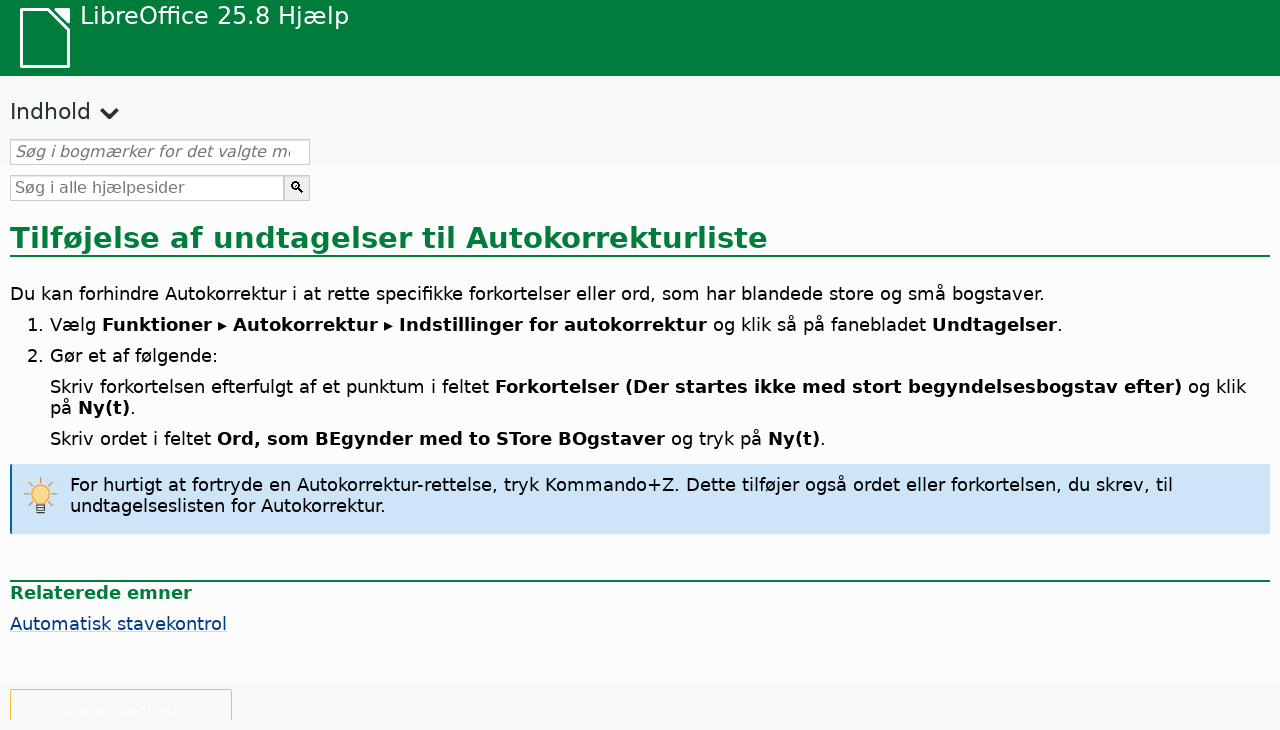

--- FILE ---
content_type: text/html
request_url: https://help.libreoffice.org/latest/da/text/swriter/guide/autocorr_except.html
body_size: 2859
content:
<!DOCTYPE html>
<html lang="da" dir="ltr">
<head>
<base href="../../../../">
<meta http-equiv="Content-Type" content="text/html; charset=utf-8">
<meta http-equiv="Content-Security-Policy" content="script-src 'self' 'unsafe-inline' 'unsafe-eval' piwik.documentfoundation.org">
<title>Tilføjelse af undtagelser til Autokorrekturliste</title>
<link rel="shortcut icon" href="media/navigation/favicon.ico">
<link type="text/css" href="normalize.css" rel="Stylesheet">
<link type="text/css" href="prism.css" rel="Stylesheet">
<link type="text/css" href="default.css" rel="Stylesheet">
<script type="text/javascript" src="polyfills.js"></script><script type="text/javascript" src="languages.js"></script><script type="text/javascript" src="da/langnames.js"></script><script type="text/javascript" src="flexsearch.debug.js"></script><script type="text/javascript" src="prism.js"></script><script type="text/javascript" src="help2.js" defer></script><script type="text/javascript" src="tdf_matomo.js" defer></script><script type="text/javascript" src="a11y-toggle.js" defer></script><script type="text/javascript" src="paginathing.js" defer></script><script type="text/javascript" src="da/bookmarks.js" defer></script><script type="text/javascript" src="da/contents.js" defer></script><script type="text/javascript" src="help.js" defer></script><meta name="viewport" content="width=device-width,initial-scale=1">
</head>
<body>
<header id="TopLeftHeader"><a class="symbol" href="da/text/shared/05/new_help.html"><div></div></a><a class="logo" href="da/text/shared/05/new_help.html"><p dir="auto">LibreOffice 25.8 Hjælp</p></a><div class="dropdowns">
<div class="modules">
<button type="button" data-a11y-toggle="modules-nav" id="modules" aria-haspopup="true" aria-expanded="false" aria-controls="modules-nav">Modul</button><nav id="modules-nav" hidden=""></nav>
</div>
<div class="lang">
<button type="button" data-a11y-toggle="langs-nav" id="langs" aria-haspopup="true" aria-expanded="false" aria-controls="modules-nav">Sprog</button><nav id="langs-nav" hidden=""></nav>
</div>
</div></header><aside class="leftside"><input id="accordion-1" name="accordion-menu" type="checkbox"><label for="accordion-1" dir="auto">Indhold</label><div id="Contents" class="contents-treeview"></div></aside><div id="SearchFrame"><div id="Bookmarks">
<input id="search-bar" type="search" class="search" placeholder="Søg i bogmærker for det valgte modul" dir="auto"><div class="nav-container" tabindex="0"><nav class="index" dir="auto"></nav></div>
</div></div>
<div id="DisplayArea" itemprop="softwareHelp" itemscope="true" itemtype="http://schema.org/SoftwareApplication">
<noscript><div id="WarnJS"><h1 dir="auto">Aktivér JavaScript i netlæseren for at vise LibreOffice Hjælpesider.</h1></div></noscript>
<div class="xapian-omega-search"><form name="P" method="get" action="/25.8/da/search" target="_top">
<input id="omega-autofocus" type="search" name="P" placeholder="Søg i alle hjælpesider" dir="auto"><input type="submit" class="xapian-omega-search-button" value="🔍">
</form></div>
<meta itemprop="applicationCategory" content="BusinessApplication">
<meta itemprop="applicationSuite" content="LibreOffice">
<meta itemprop="name" content="LibreOffice">
<meta itemprop="operatingsystem" content="Windows, Linux, MacOS">
<meta itemprop="author.name" content="The LibreOffice Documentation Team">
<meta itemprop="publisher.name" content="The Document Foundation">
<meta itemprop="softwareVersion" content="25.8">
<meta itemprop="inLanguage" content="da">
<meta itemprop="datePublished" content="2020">
<meta itemprop="headline" content="Tilføjelse af undtagelser til Autokorrekturliste">
<meta itemprop="license" content="https://www.libreoffice.org/download/license/">
<meta itemprop="image" content="media/navigation/libo-symbol-white.svg">
<a id="bm_id3152887"></a><meta itemprop="keywords" content="Autokorrekturfunktion, tilføje undtagelser">
<meta itemprop="keywords" content="undtagelser, Autokorrekturfunktion">
<meta itemprop="keywords" content="forkortelser">
<meta itemprop="keywords" content="store bogstaver,undgå efter specifikke forkortelser">
<h1 id="hd_id3152887" dir="auto">
<a id="autocorr_except"></a>Tilføjelse af undtagelser til Autokorrekturliste</h1>
      <p id="par_id3154254" class="paragraph" dir="auto">Du kan forhindre Autokorrektur i at rette specifikke forkortelser eller ord, som har blandede store og små bogstaver.</p>
      <ol itemprop="HowTo" itemscope="true" itemtype="http://schema.org/HowToSection" dir="auto">
         <li itemprop="itemListElement" itemscope="true" itemtype="http://schema.org/HowToStep" dir="auto">
            <p id="par_id3155576" class="listitem" dir="auto">Vælg <span class="menuitem">Funktioner ▸ Autokorrektur ▸ Indstillinger for autokorrektur</span> og klik så på fanebladet <span class="menuitem">Undtagelser</span>.</p>
         </li>
         <li itemprop="itemListElement" itemscope="true" itemtype="http://schema.org/HowToStep" dir="auto">
            <p id="par_id3147762" class="listitem" dir="auto">Gør et af følgende:</p>
            <p id="par_id3147786" class="listitem" dir="auto">Skriv forkortelsen efterfulgt af et punktum i feltet <span class="emph">Forkortelser (Der startes ikke med stort begyndelsesbogstav efter)</span> og klik på <span class="emph">Ny(t)</span>.</p>
            <p id="par_id3147812" class="listitem" dir="auto">Skriv ordet i feltet <span class="emph">Ord, som BEgynder med to STore BOgstaver</span> og tryk på <span class="emph">Ny(t)</span>.</p>
         </li>
      </ol>
      <div class="tip">
<div class="noteicon" dir="auto"><img src="media/icon-themes/res/helpimg/tip.svg" alt="tip" style="width:40px;height:40px;"></div>
<div class="notetext"><p id="par_id3144875" dir="auto">For hurtigt at fortryde en Autokorrektur-rettelse, tryk <span id="swlnsystextswriterguideautocorr_exceptxml_1" class="switchinline"><span hidden="true" id="MACtextswriterguideautocorr_exceptxml_1" class="MAC">Kommando</span><span hidden="true" id="defaulttextswriterguideautocorr_exceptxml_1">Ctrl</span></span>+Z. Dette tilføjer også ordet eller forkortelsen, du skrev, til undtagelseslisten for Autokorrektur.</p></div>
</div>
<br>

<a id="relatedtopics"></a><div class="relatedtopics">
<p class="related" itemprop="mentions" dir="auto"><a id="related"></a><span class="emph">Relaterede emner</span></p>
<div class="relatedbody" itemprop="mentions">
   <div class="embedded"><p class="embedded" dir="auto"><a target="_top" href="da/text/swriter/guide/auto_spellcheck.html">Automatisk stavekontrol</a></p></div>
</div>
</div>
   </div>
<div id="DonationFrame"><div class="donation"><p dir="auto"><a href="https://www.libreoffice.org/donate/?pk_campaign=help" target="_blank">Støt os venligst!</a></p></div></div>
<footer><h2 style="text-align: center;"><a href="https://books.libreoffice.org" target="_blank">LibreOffice-bøger</a></h2>
<div class="noteicon" dir="auto" style="display:flex;justify-content:center;flex-wrap:wrap;row-gap:15px;">
<img src="media/navigation/libo-writer.svg" alt="Writer Icon" style="width:60px;height:60px;"><img src="media/navigation/libo-calc.svg" alt="Calc Icon" style="width:60px;height:60px;"><img src="media/navigation/libo-impress.svg" alt="Impress Icon" style="width:60px;height:60px;"><img src="media/navigation/libo-draw.svg" alt="Draw Icon" style="width:60px;height:60px;"><img src="media/navigation/libo-base.svg" alt="Base Icon" style="width:60px;height:60px;"><img src="media/navigation/libo-math.svg" alt="Math Icon" style="width:60px;height:60px;"><img src="media/navigation/libo-symbol-black.svg" alt="Getting Started Icon" style="width:60px;height:60px;">
</div>
<p itemscope="true" itemtype="http://schema.org/Organization" dir="auto"><meta itemprop="name" content="The Document Foundation"><meta itemprop="legalName" content="The Document Foundation"><meta itemprop="alternateName" content="TDF"><meta itemprop="publishingPrinciples" content="https://www.libreoffice.org/imprint"><a href="https://www.libreoffice.org/imprint" target="_blank">Impressum (Legal Info)</a> | <a href="https://www.libreoffice.org/privacy" target="_blank">Privacy Policy</a> | <a href="https://www.documentfoundation.org/statutes.pdf" target="_blank">Statutes (non-binding English translation)</a> - <a href="https://www.documentfoundation.org/satzung.pdf" target="_blank">Satzung (binding German version)</a> | Copyright information: Unless otherwise specified, all text and images on this website are licensed under the <a href="https://www.libreoffice.org/download/license/" target="_blank">Mozilla Public License v2.0</a>. “LibreOffice” and “The Document Foundation” are registered trademarks of their corresponding registered owners or are in actual use as trademarks in one or more countries. Their respective logos and icons are also subject to international copyright laws. Use thereof is explained in our <a href="https://wiki.documentfoundation.org/TradeMark_Policy" target="_blank">trademark policy</a>. LibreOffice was based on OpenOffice.org.</p>
<div id="DEBUG" class="debug">
<h3 class="bug">Help content debug info:</h3>
<p dir="auto">This page is: <a href="https://opengrok.libreoffice.org/xref/help/source/text/swriter/guide/autocorr_except.xhp" target="_blank">/text/swriter/guide/autocorr_except.xhp</a></p>
<p dir="auto">Title is: Tilføjelse af undtagelser til Autokorrekturliste</p>
<p id="bm_module" dir="auto"></p>
<p id="bm_system" dir="auto"></p>
<p id="bm_HID" dir="auto"></p>
</div></footer>
</body>
</html>


--- FILE ---
content_type: application/javascript
request_url: https://help.libreoffice.org/latest/da/bookmarks.js
body_size: 118802
content:
var bookmarks = [
{url:"da/text/swriter/guide/calculate.html?DbPAR=WRITER#bm_id3149909", app:"WRITER", text:"= -- i Writer-tabeller"},
{url:"da/text/swriter/guide/finding.html?DbPAR=WRITER#bm_id1163670", app:"WRITER", text:"Asiatiske sprog -- søgeindstillinger"},
{url:"da/text/swriter/01/05150000.html?DbPAR=WRITER#bm_id3153925", app:"WRITER", text:"Autoformat-funktion --  tekstdokumenter"},
{url:"da/text/swriter/01/05150100.html?DbPAR=WRITER#bm_id531611675140517", app:"WRITER", text:"Autokorrektur (funktion) -- overskrifter"},
{url:"da/text/swriter/guide/word_completion.html?DbPAR=WRITER#bm_id3148882", app:"WRITER", text:"Autokorrekturfunktion --  ordfuldførelse"},
{url:"da/text/swriter/guide/smarttags.html?DbPAR=WRITER#bm_id3155622", app:"WRITER", text:"Autokorrekturfunktion --  smartmærker"},
{url:"da/text/swriter/guide/autocorr_except.html?DbPAR=WRITER#bm_id3152887", app:"WRITER", text:"Autokorrekturfunktion --  tilføje undtagelser"},
{url:"da/text/swriter/guide/auto_off.html?DbPAR=WRITER#bm_id3154250", app:"WRITER", text:"Autokorrekturfunktion -- slå fra"},
{url:"da/text/swriter/guide/autotext.html?DbPAR=WRITER#bm_id3155521", app:"WRITER", text:"Autotekst"},
{url:"da/text/swriter/guide/section_edit.html?DbPAR=WRITER#bm_id421641501464020", app:"WRITER", text:"Beskyt sektion -- fjerne"},
{url:"da/text/swriter/guide/table_insert.html?DbPAR=WRITER#bm_id3156377", app:"WRITER", text:"DDE --  indsætte tabeller"},
{url:"da/text/swriter/01/04020100.html?DbPAR=WRITER#bm_id5941038", app:"WRITER", text:"DDE --  kommando til at indsætte sektioner"},
{url:"da/text/swriter/guide/even_odd_sdw.html?DbPAR=WRITER#bm_id3153407", app:"WRITER", text:"Første sides sidetypografi"},
{url:"da/text/swriter/guide/resize_navigator.html?DbPAR=WRITER#bm_id3145088", app:"WRITER", text:"Galleri -- fastgøre og ændre størrelse på"},
{url:"da/text/swriter/01/04090007.html?DbPAR=WRITER#bm_id3154106", app:"WRITER", text:"HTML -- særlige tags til felter"},
{url:"da/text/swriter/01/01160500.html?DbPAR=WRITER#bm_id891749227572703", app:"WRITER", text:"HTML-dokument --  oprette"},
{url:"da/text/swriter/guide/send2html.html?DbPAR=WRITER#bm_id3145087", app:"WRITER", text:"HTML-dokumenter --  oprette fra tekstdokumenter"},
{url:"da/text/swriter/guide/section_insert.html?DbPAR=WRITER#bm_id3149695", app:"WRITER", text:"HTML-dokumenter -- indsætte kædede sektioner"},
{url:"da/text/swriter/guide/header_footer.html?DbPAR=WRITER#bm_id3155863", app:"WRITER", text:"HTML-dokumenter -- sidehoveder og -fødder"},
{url:"da/text/swriter/librelogo/LibreLogo.html?DbPAR=WRITER#bm1", app:"WRITER", text:"LibreLogo"},
{url:"da/text/swriter/guide/main.html?DbPAR=WRITER#bm_id3155855", app:"WRITER", text:"LibreOffice Writer --  instruktioner"},
{url:"da/text/swriter/01/04090007.html?DbPAR=WRITER#bm_id3154106", app:"WRITER", text:"LibreOffice Writer --  særlige HTML tags"},
{url:"da/text/swriter/02/add_to_list.html?DbPAR=WRITER#bm_id1001616018043189", app:"WRITER", text:"Lister -- flette"},
{url:"da/text/swriter/librelogo/LibreLogo.html?DbPAR=WRITER#bm1", app:"WRITER", text:"Logo"},
{url:"da/text/swriter/guide/arrange_chapters.html?DbPAR=WRITER#bm_id3149973", app:"WRITER", text:"Navigator --  dispositionsniveauer og overskrifter"},
{url:"da/text/swriter/guide/hyperlinks.html?DbPAR=WRITER#bm_id3155845", app:"WRITER", text:"Navigator --  indsætte hyperlinks"},
{url:"da/text/swriter/guide/navigator.html?DbPAR=WRITER#bm_id3154897", app:"WRITER", text:"Navigator --  overblik i tekster"},
{url:"da/text/swriter/guide/resize_navigator.html?DbPAR=WRITER#bm_id3145088", app:"WRITER", text:"Navigator -- fastgøre og ændre størrelse på"},
{url:"da/text/swriter/guide/globaldoc_howtos.html?DbPAR=WRITER#bm_id3145246", app:"WRITER", text:"Navigator -- hoveddokumenter"},
{url:"da/text/swriter/guide/table_insert.html?DbPAR=WRITER#bm_id3156377", app:"WRITER", text:"OLE-objekter --  indsætte tabeller i"},
{url:"da/text/swriter/guide/references.html?DbPAR=WRITER#bm_id3145087", app:"WRITER", text:"OLE-objekter -- krydshenvise"},
{url:"da/text/swriter/guide/border_object.html?DbPAR=WRITER#bm_id3146957", app:"WRITER", text:"OLE-objekter -- rammer"},
{url:"da/text/swriter/01/legacynumbering.html?DbPAR=WRITER#bm_id601579742532876", app:"WRITER", text:"OpenOffice.org forældet nummerering"},
{url:"da/text/swriter/01/accessibility_check.html?DbPAR=WRITER#bm_id551630942369429", app:"WRITER", text:"PDF/UA -- tjek"},
{url:"da/text/swriter/guide/auto_off.html?DbPAR=WRITER#bm_id3154250", app:"WRITER", text:"STORE bogstaver -- ændre til små bogstaver"},
{url:"da/text/swriter/librelogo/LibreLogo.html?DbPAR=WRITER#bm1", app:"WRITER", text:"Skildpaddegrafik"},
{url:"da/text/swriter/guide/section_edit.html?DbPAR=WRITER#bm_id421641501464020", app:"WRITER", text:"Skrivebeskyttet indhold -- redigere"},
{url:"da/text/swriter/guide/stylist_update.html?DbPAR=WRITER#bm_id3155915", app:"WRITER", text:"Stylist, se Typografier og formatering-vinduet"},
{url:"da/text/swriter/02/add_to_list.html?DbPAR=WRITER#bm_id1001616018043189", app:"WRITER", text:"Tilføj til liste"},
{url:"da/text/swriter/guide/resize_navigator.html?DbPAR=WRITER#bm_id3145088", app:"WRITER", text:"Typografier og formatering vindue -- fastgøre og ændre størrelse på"},
{url:"da/text/swriter/guide/stylist_update.html?DbPAR=WRITER#bm_id3155915", app:"WRITER", text:"Typografier og formatering-vindue --  opdatere fra markeringer"},
{url:"da/text/swriter/guide/even_odd_sdw.html?DbPAR=WRITER#bm_id3153407", app:"WRITER", text:"Venstreside sidetypografi"},
{url:"da/text/swriter/guide/tablemode.html?DbPAR=WRITER#bm_id3155856", app:"WRITER", text:"adfærd for rækker/kolonner"},
{url:"da/text/swriter/01/04180400.html?DbPAR=WRITER#bm_id3145799", app:"WRITER", text:"adressebøger --  udskifte"},
{url:"da/text/swriter/guide/word_completion.html?DbPAR=WRITER#bm_id3148882", app:"WRITER", text:"afbryde -- ordfuldførelse"},
{url:"da/text/swriter/guide/numbering_paras.html?DbPAR=WRITER#bm_id3149637", app:"WRITER", text:"afbryde nummererede lister"},
{url:"da/text/swriter/01/contentcontrol00.html?DbPAR=WRITER#bm_id401672741265611", app:"WRITER", text:"afkrydsningsfelt --  kontroleleement-egenskaber"},
{url:"da/text/swriter/menu/contentcontrol_submenu.html?DbPAR=WRITER#bm_id901672741515183", app:"WRITER", text:"afkrydsningsfelt --  kontrolelement"},
{url:"da/text/swriter/guide/auto_numbering.html?DbPAR=WRITER#bm_id3147407", app:"WRITER", text:"afsnit --  automatisk nummerering"},
{url:"da/text/swriter/04/01020000.html?DbPAR=WRITER#bm_id3150396", app:"WRITER", text:"afsnit --  flytte med tastatur"},
{url:"da/text/swriter/guide/registertrue.html?DbPAR=WRITER#bm_id4825891", app:"WRITER", text:"afsnit --  hold register"},
{url:"da/text/swriter/guide/indenting.html?DbPAR=WRITER#bm_id3155869", app:"WRITER", text:"afsnit --  indrykninger"},
{url:"da/text/swriter/guide/insert_beforetable.html?DbPAR=WRITER#bm_id3149688", app:"WRITER", text:"afsnit --  indsætte før/efter tabeller"},
{url:"da/text/swriter/guide/using_numbered_lists.html?DbPAR=WRITER#bm_id3155186", app:"WRITER", text:"afsnit --  med punkttegn"},
{url:"da/text/swriter/guide/background.html?DbPAR=WRITER#bm_id3149346", app:"WRITER", text:"afsnit -- baggrunde"},
{url:"da/text/swriter/01/05030200.html?DbPAR=WRITER#bm_id2502212", app:"WRITER", text:"afsnit -- holde sammen ved skift"},
{url:"da/text/swriter/guide/numbering_lines.html?DbPAR=WRITER#bm_id3150101", app:"WRITER", text:"afsnit -- linjetal"},
{url:"da/text/swriter/guide/join_numbered_lists.html?DbPAR=WRITER#bm_id3150495", app:"WRITER", text:"afsnit -- nummerere ikke-fortløbende"},
{url:"da/text/swriter/guide/hidden_text.html?DbPAR=WRITER#bm_id3148856", app:"WRITER", text:"afsnit -- skjule"},
{url:"da/text/swriter/guide/using_numbered_lists2.html?DbPAR=WRITER#bm_id3147418", app:"WRITER", text:"afsnit -- slå sorteret liste til/fra"},
{url:"da/text/swriter/guide/search_regexp.html?DbPAR=WRITER#bm_id3150099", app:"WRITER", text:"afsnitsmarkeringer -- søge"},
{url:"da/text/swriter/01/paragraph_signature.html?DbPAR=WRITER#bm_id121713380761462", app:"WRITER", text:"afsnitssignatur --  indsætte"},
{url:"da/text/swriter/01/paragraph_signature.html?DbPAR=WRITER#bm_id121713380761462", app:"WRITER", text:"afsnitssigntur"},
{url:"da/text/swriter/guide/removing_line_breaks.html?DbPAR=WRITER#bm_id3149687", app:"WRITER", text:"afsnitsskift -- fjerne"},
{url:"da/text/swriter/01/05130000.html?DbPAR=WRITER#bm_id4005249", app:"WRITER", text:"afsnitstypografier --  typografikategorier"},
{url:"da/text/swriter/guide/footnote_with_line.html?DbPAR=WRITER#bm_id3147683", app:"WRITER", text:"afstand --  slutnoter og fodnoter"},
{url:"da/text/swriter/guide/registertrue.html?DbPAR=WRITER#bm_id4825891", app:"WRITER", text:"afstand -- hold register tekst"},
{url:"da/text/swriter/guide/word_completion.html?DbPAR=WRITER#bm_id3148882", app:"WRITER", text:"afvise ordfuldførelse"},
{url:"da/text/swriter/guide/auto_off.html?DbPAR=WRITER#bm_id3154250", app:"WRITER", text:"anførselstegn -- ændre automatisk"},
{url:"da/text/swriter/guide/text_animation.html?DbPAR=WRITER#bm_id3151182", app:"WRITER", text:"animationer -- tekst"},
{url:"da/text/swriter/guide/words_count.html?DbPAR=WRITER#bm_id3149686", app:"WRITER", text:"antal ord"},
{url:"da/text/swriter/guide/words_count.html?DbPAR=WRITER#bm_id3149686", app:"WRITER", text:"antal tegn"},
{url:"da/text/swriter/02/14020000.html?DbPAR=WRITER#bm_id3149687", app:"WRITER", text:"aritmetiske operatorer i formler"},
{url:"da/text/swriter/guide/arrange_chapters.html?DbPAR=WRITER#bm_id3149973", app:"WRITER", text:"arrangere --  overskrifter"},
{url:"da/text/swriter/01/06100000.html?DbPAR=WRITER#bm_id3149353", app:"WRITER", text:"asiatiske sprog --  sortere afsnit/tabelrækker"},
{url:"da/text/swriter/01/05150200.html?DbPAR=WRITER#bm_id5028839", app:"WRITER", text:"autokorrektur -- anvend manuelt"},
{url:"da/text/swriter/guide/captions_numbers.html?DbPAR=WRITER#bm_id3147684", app:"WRITER", text:"automatisk nummerering --  af objekter"},
{url:"da/text/swriter/guide/using_hyphen.html?DbPAR=WRITER#bm_id3149695", app:"WRITER", text:"automatisk orddeling i tekst"},
{url:"da/text/swriter/guide/word_completion.html?DbPAR=WRITER#bm_id3148882", app:"WRITER", text:"automatisk ordfuldførelse"},
{url:"da/text/swriter/01/05150100.html?DbPAR=WRITER#bm_id531611675140517", app:"WRITER", text:"automatisk overskriftsformatering"},
{url:"da/text/swriter/guide/auto_spellcheck.html?DbPAR=WRITER#bm_id3154265", app:"WRITER", text:"automatisk stavekontrol"},
{url:"da/text/swriter/guide/auto_numbering.html?DbPAR=WRITER#bm_id3147407", app:"WRITER", text:"automatiske punkter/tal --  funktionen Autokorrektur"},
{url:"da/text/swriter/guide/auto_off.html?DbPAR=WRITER#bm_id3154250", app:"WRITER", text:"automatiske ændringer til/fra"},
{url:"da/text/swriter/01/01160300.html?DbPAR=WRITER#bm_id171749230051678", app:"WRITER", text:"autoresume --  oprette"},
{url:"da/text/swriter/01/01160400.html?DbPAR=WRITER#bm_id31749230428547", app:"WRITER", text:"autoresume til præsentation"},
{url:"da/text/swriter/guide/background.html?DbPAR=WRITER#bm_id3149346", app:"WRITER", text:"baggrund -- vælge"},
{url:"da/text/swriter/guide/pagebackground.html?DbPAR=WRITER#bm_id8431653", app:"WRITER", text:"baggrunde --  forskellige sider"},
{url:"da/text/swriter/guide/background.html?DbPAR=WRITER#bm_id3149346", app:"WRITER", text:"baggrunde -- tekstobjekter"},
{url:"da/text/swriter/guide/calculate_multitable.html?DbPAR=WRITER#bm_id3154248", app:"WRITER", text:"beregne --  hen over flere teksttabeller"},
{url:"da/text/swriter/guide/calculate.html?DbPAR=WRITER#bm_id3149909", app:"WRITER", text:"beregne --  i tekst"},
{url:"da/text/swriter/guide/calculate_intable.html?DbPAR=WRITER#bm_id3147400", app:"WRITER", text:"beregne --  sammentællinger i teksttabeller"},
{url:"da/text/swriter/guide/calculate_intext.html?DbPAR=WRITER#bm_id3147406", app:"WRITER", text:"beregne -- formler/middelværdier"},
{url:"da/text/swriter/guide/calculate_intext2.html?DbPAR=WRITER#bm_id3153899", app:"WRITER", text:"beregne -- i teksttabeller"},
{url:"da/text/swriter/guide/section_edit.html?DbPAR=WRITER#bm_id3149816", app:"WRITER", text:"beskytte --  sektioner"},
{url:"da/text/swriter/guide/protection.html?DbPAR=WRITER#bm_id3150620", app:"WRITER", text:"beskytte -- tabeller og Sektioner"},
{url:"da/text/swriter/01/05030200.html?DbPAR=WRITER#bm_id2502212", app:"WRITER", text:"beskytte -- tekstforløb"},
{url:"da/text/swriter/01/05030200.html?DbPAR=WRITER#bm_id2502212", app:"WRITER", text:"beskytte blokke, se også horeunger eller franske horeunger"},
{url:"da/text/swriter/01/protectdocument.html?DbPAR=WRITER#bm_id71630957701819", app:"WRITER", text:"beskyttelse -- bogmærker i tekstdokumenter"},
{url:"da/text/swriter/01/protectdocument.html?DbPAR=WRITER#bm_id71630957701819", app:"WRITER", text:"beskyttelse -- felter i tekstdokumenter"},
{url:"da/text/swriter/01/05130100.html?DbPAR=WRITER#bm_id3154656", app:"WRITER", text:"betingede typografier"},
{url:"da/text/swriter/guide/fields_userdata.html?DbPAR=WRITER#bm_id3153398", app:"WRITER", text:"betingelser --  brugerdatafelter"},
{url:"da/text/swriter/01/04090200.html?DbPAR=WRITER#bm_id3145828", app:"WRITER", text:"betingelser --  i felter og sektioner"},
{url:"da/text/swriter/guide/conditional_text.html?DbPAR=WRITER#bm_id3155619", app:"WRITER", text:"betinget tekst --  opsætning"},
{url:"da/text/swriter/guide/conditional_text2.html?DbPAR=WRITER#bm_id3153108", app:"WRITER", text:"betinget tekst --  sideantal"},
{url:"da/text/swriter/01/05060800.html?DbPAR=WRITER#bm_id3150980", app:"WRITER", text:"billeder --  definere hyperlink"},
{url:"da/text/swriter/guide/insert_graphic.html?DbPAR=WRITER#bm_id3154922", app:"WRITER", text:"billeder --  indsætningsindstillinger"},
{url:"da/text/swriter/guide/insert_graphic_fromdraw.html?DbPAR=WRITER#bm_id3155917", app:"WRITER", text:"billeder --  indsætte fra Draw"},
{url:"da/text/swriter/guide/insert_graphic.html?DbPAR=WRITER#bm_id3154922", app:"WRITER", text:"billeder --  indsætte i tekst"},
{url:"da/text/swriter/guide/insert_graphic_dialog.html?DbPAR=WRITER#bm_id3154896", app:"WRITER", text:"billeder --  indsætte med dialog"},
{url:"da/text/swriter/guide/references.html?DbPAR=WRITER#bm_id3145087", app:"WRITER", text:"billeder --  krydshenvise"},
{url:"da/text/swriter/01/view_images_charts.html?DbPAR=WRITER#bm_id561686935375127", app:"WRITER", text:"billeder --  vis i tekstdokumenter"},
{url:"da/text/swriter/02/18120000.html?DbPAR=WRITER#bm_id3147167", app:"WRITER", text:"billeder --  vis ikke"},
{url:"da/text/swriter/guide/anchor_object.html?DbPAR=WRITER#bm_id3147828", app:"WRITER", text:"billeder -- forankringsindstillinger"},
{url:"da/text/swriter/guide/border_object.html?DbPAR=WRITER#bm_id3146957", app:"WRITER", text:"billeder -- rammer"},
{url:"da/text/swriter/guide/insert_graphic_scan.html?DbPAR=WRITER#bm_id3156017", app:"WRITER", text:"billeder -- scanne"},
{url:"da/text/swriter/02/18120000.html?DbPAR=WRITER#bm_id3147167", app:"WRITER", text:"billeder -- vis ikke"},
{url:"da/text/swriter/guide/captions.html?DbPAR=WRITER#bm_id3147691", app:"WRITER", text:"billedtekster --  indsætte og redigere"},
{url:"da/text/swriter/guide/captions_numbers.html?DbPAR=WRITER#bm_id3147684", app:"WRITER", text:"billedtekster --  tilføje kapitelnumre"},
{url:"da/text/swriter/guide/captions_numbers.html?DbPAR=WRITER#bm_id3147684", app:"WRITER", text:"billedtekster --  tilføje overskriftsnumre"},
{url:"da/text/swriter/guide/even_odd_sdw.html?DbPAR=WRITER#bm_id3153407", app:"WRITER", text:"blanke sider med skiftende sidetypografier"},
{url:"da/text/swriter/guide/autotext.html?DbPAR=WRITER#bm_id3155521", app:"WRITER", text:"blokke af tekst"},
{url:"da/text/swriter/02/10080000.html?DbPAR=WRITER#bm_id9658192", app:"WRITER", text:"bog forhåndsvisning"},
{url:"da/text/swriter/guide/jump2statusbar.html?DbPAR=WRITER#bm_id3145778", app:"WRITER", text:"bogmærker --  placere markør"},
{url:"da/text/swriter/01/04040000.html?DbPAR=WRITER#bm_id4974211", app:"WRITER", text:"bogmærker -- indsæt"},
{url:"da/text/swriter/guide/print_preview.html?DbPAR=WRITER#bm_id3155179", app:"WRITER", text:"bogvisning"},
{url:"da/text/swriter/guide/table_sizing.html?DbPAR=WRITER#bm_id3156108", app:"WRITER", text:"bredde af tabelkolonner"},
{url:"da/text/swriter/guide/form_letters_main.html?DbPAR=WRITER#bm_id3159257", app:"WRITER", text:"breve --  lave formularbreve"},
{url:"da/text/swriter/01/04070000.html?DbPAR=WRITER#bm_id7094027", app:"WRITER", text:"breve -- indsætte konvolutter"},
{url:"da/text/swriter/guide/form_letters_main.html?DbPAR=WRITER#bm_id3159257", app:"WRITER", text:"brevfletning"},
{url:"da/text/swriter/guide/print_brochure.html?DbPAR=WRITER#bm_id6743064", app:"WRITER", text:"brochurer --  udskrivning af individuelle"},
{url:"da/text/swriter/guide/fields_userdata.html?DbPAR=WRITER#bm_id3153398", app:"WRITER", text:"brugerdata --  forespørge"},
{url:"da/text/swriter/01/04090200.html?DbPAR=WRITER#bm_id3145828", app:"WRITER", text:"brugerdata -- i betingelser"},
{url:"da/text/swriter/guide/indices_userdef.html?DbPAR=WRITER#bm_id3154896", app:"WRITER", text:"brugerdefinerede indekser"},
{url:"da/text/swriter/01/04090005.html?DbPAR=WRITER#bm_id8526261", app:"WRITER", text:"brugeredefinerede felter, begrænsning"},
{url:"da/text/swriter/guide/delete_from_dict.html?DbPAR=WRITER#bm_id3147688", app:"WRITER", text:"brugerordbøger --  fjerne ord fra"},
{url:"da/text/swriter/guide/fields_userdata.html?DbPAR=WRITER#bm_id3153398", app:"WRITER", text:"brugervariable i betingelser/felter"},
{url:"da/text/swriter/guide/table_cellmerge.html?DbPAR=WRITER#bm_id3147240", app:"WRITER", text:"cellefletning"},
{url:"da/text/swriter/guide/background.html?DbPAR=WRITER#bm_id3149346", app:"WRITER", text:"celler --  baggrunde"},
{url:"da/text/swriter/guide/calculate_intable.html?DbPAR=WRITER#bm_id3147400", app:"WRITER", text:"celler --  beregne sammentællinger"},
{url:"da/text/swriter/guide/table_cellmerge.html?DbPAR=WRITER#bm_id3147240", app:"WRITER", text:"celler --  flette/dele"},
{url:"da/text/swriter/guide/table_sizing.html?DbPAR=WRITER#bm_id3156108", app:"WRITER", text:"celler --  forstørre og formindske i teksttabeller"},
{url:"da/text/swriter/guide/tablemode.html?DbPAR=WRITER#bm_id3155856", app:"WRITER", text:"celler --  tilpasse bredden med tastatur"},
{url:"da/text/swriter/guide/protection.html?DbPAR=WRITER#bm_id3150620", app:"WRITER", text:"celler -- beskytte/ophæve beskyttelse"},
{url:"da/text/swriter/guide/table_insert.html?DbPAR=WRITER#bm_id3156377", app:"WRITER", text:"celler -- indsætte fra regneark"},
{url:"da/text/swriter/guide/borders.html?DbPAR=WRITER#bm_id6737876", app:"WRITER", text:"celler -- kanter i teksttabeller"},
{url:"da/text/swriter/guide/globaldoc.html?DbPAR=WRITER#bm_id3145246", app:"WRITER", text:"centrale dokumenter"},
{url:"da/text/swriter/guide/anchor_object.html?DbPAR=WRITER#bm_id3147828", app:"WRITER", text:"centrere -- billeder på HTML-sider"},
{url:"da/text/swriter/guide/text_centervert.html?DbPAR=WRITER#bm_id3155177", app:"WRITER", text:"centrere -- rammer på sider"},
{url:"da/text/swriter/01/04180400.html?DbPAR=WRITER#bm_id3145799", app:"WRITER", text:"databaser --  udskifte"},
{url:"da/text/swriter/01/04090200.html?DbPAR=WRITER#bm_id3145828", app:"WRITER", text:"databaser -- i betingelser"},
{url:"da/text/swriter/guide/indices_literature.html?DbPAR=WRITER#bm_id3149687", app:"WRITER", text:"databaser -- oprette litteraturlister"},
{url:"da/text/swriter/menu/contentcontrol_submenu.html?DbPAR=WRITER#bm_id901672741515183", app:"WRITER", text:"dato --  kontrolelement"},
{url:"da/text/swriter/01/contentcontrol00.html?DbPAR=WRITER#bm_id401672741265611", app:"WRITER", text:"dato --  kontrolelement-egenskaber"},
{url:"da/text/swriter/guide/number_date_conv.html?DbPAR=WRITER#bm_id3156383", app:"WRITER", text:"datoer --  automatisk formatering i tabeller"},
{url:"da/text/swriter/guide/fields_date.html?DbPAR=WRITER#bm_id5111545", app:"WRITER", text:"datoer -- indsætte"},
{url:"da/text/swriter/01/04090007.html?DbPAR=WRITER#bm_id3154106", app:"WRITER", text:"datofelter -- HTML"},
{url:"da/text/swriter/guide/fields_date.html?DbPAR=WRITER#bm_id5111545", app:"WRITER", text:"datofelter -- indsætte"},
{url:"da/text/swriter/guide/fields.html?DbPAR=WRITER#bm_id3145576", app:"WRITER", text:"deaktivere -- feltfremhævelse"},
{url:"da/text/swriter/guide/hyphen_prevent.html?DbPAR=WRITER#bm_id3149695", app:"WRITER", text:"deaktivere -- orddeling for specifikke ord"},
{url:"da/text/swriter/guide/word_completion.html?DbPAR=WRITER#bm_id3148882", app:"WRITER", text:"deaktivere -- ordfuldførelse"},
{url:"da/text/swriter/guide/smarttags.html?DbPAR=WRITER#bm_id3155622", app:"WRITER", text:"deaktiverer -- smartmærker"},
{url:"da/text/swriter/guide/header_pagestyles.html?DbPAR=WRITER#bm_id3155920", app:"WRITER", text:"definere --  sidehoveder/sidefødder"},
{url:"da/text/swriter/guide/conditional_text.html?DbPAR=WRITER#bm_id3155619", app:"WRITER", text:"definere -- betingelser"},
{url:"da/text/swriter/guide/pagenumbers.html?DbPAR=WRITER#bm_id5918759", app:"WRITER", text:"definere -- første sidetal"},
{url:"da/text/swriter/guide/border_object.html?DbPAR=WRITER#bm_id3146957", app:"WRITER", text:"definere -- objektrammer"},
{url:"da/text/swriter/guide/border_page.html?DbPAR=WRITER#bm_id3156136", app:"WRITER", text:"definere -- siderammer"},
{url:"da/text/swriter/guide/pagestyles.html?DbPAR=WRITER#bm_id7071138", app:"WRITER", text:"definere -- sidetypografier"},
{url:"da/text/swriter/guide/borders.html?DbPAR=WRITER#bm_id6737876", app:"WRITER", text:"definere -- tabelkanter i Writer"},
{url:"da/text/swriter/guide/border_character.html?DbPAR=WRITER#bm_id3156136", app:"WRITER", text:"definering -- kanter om tegn borders"},
{url:"da/text/swriter/guide/table_cellmerge.html?DbPAR=WRITER#bm_id3147240", app:"WRITER", text:"dele celler -- med menukommando"},
{url:"da/text/swriter/01/05190000.html?DbPAR=WRITER#bm_id3153246", app:"WRITER", text:"dele tabeller --  ved markørs placering"},
{url:"da/text/swriter/guide/using_hyphen.html?DbPAR=WRITER#bm_id3149695", app:"WRITER", text:"deling, se orddeling"},
{url:"da/text/swriter/01/sidebar_design.html?DbPAR=WRITER#bm_id431731354972745", app:"WRITER", text:"design --  anvend forhåndsindstilling"},
{url:"da/text/swriter/01/sidebar_design.html?DbPAR=WRITER#bm_id431731354972745", app:"WRITER", text:"design --  anvend tema"},
{url:"da/text/swriter/01/sidebar_design.html?DbPAR=WRITER#bm_id431731354972745", app:"WRITER", text:"design --  sidepanel"},
{url:"da/text/swriter/01/view_images_charts.html?DbPAR=WRITER#bm_id561686935375127", app:"WRITER", text:"diagram --  vise i tekstdokumenter"},
{url:"da/text/swriter/guide/captions.html?DbPAR=WRITER#bm_id3147691", app:"WRITER", text:"diagrammer --  etikettere"},
{url:"da/text/swriter/guide/insert_graphic_fromchart.html?DbPAR=WRITER#bm_id3152999", app:"WRITER", text:"diagrammer --  kopiere fra Calc til Writer"},
{url:"da/text/swriter/guide/border_object.html?DbPAR=WRITER#bm_id3146957", app:"WRITER", text:"diagrammer -- rammer"},
{url:"da/text/swriter/01/copyfielddialog.html?DbPAR=WRITER#bm_id171516897713650", app:"WRITER", text:"dialogen kopier feltindhold --  tekstdokumenter"},
{url:"da/text/swriter/01/copyfielddialog.html?DbPAR=WRITER#bm_id171516897713650", app:"WRITER", text:"dialogen kopiér feltindhold --  tekstdokumenter"},
{url:"da/text/swriter/guide/reset_format.html?DbPAR=WRITER#bm_id3149963", app:"WRITER", text:"direkte formatering -- forlade"},
{url:"da/text/swriter/01/spotlight_chars_df.html?DbPAR=WRITER#bm_id401688481259265", app:"WRITER", text:"direkte tegnformatering -- sætte spotlys på"},
{url:"da/text/swriter/02/18130000.html?DbPAR=WRITER#bm_id3147167", app:"WRITER", text:"direkte-markør --  begrænsning"},
{url:"da/text/swriter/guide/text_direct_cursor.html?DbPAR=WRITER#bm_id3155178", app:"WRITER", text:"direkte-markør --  indstillinger"},
{url:"da/text/swriter/guide/arrange_chapters.html?DbPAR=WRITER#bm_id3149973", app:"WRITER", text:"disposition --  arrangere overskrifter"},
{url:"da/text/swriter/01/01160200.html?DbPAR=WRITER#bm_id481537444644102", app:"WRITER", text:"disposition --  disposition til udklipsholder"},
{url:"da/text/swriter/guide/chapter_numbering.html?DbPAR=WRITER#bm_id3147682", app:"WRITER", text:"dispositioner -- nummerering"},
{url:"da/text/swriter/01/outlinecontent_visibility.html?DbPAR=WRITER#bm_id711604659189386", app:"WRITER", text:"dispositionsfoldning -- med Navigator"},
{url:"da/text/swriter/01/outlinecontent_visibility.html?DbPAR=WRITER#bm_id861604659229058", app:"WRITER", text:"dispositionsfoldning -- med musen"},
{url:"da/text/swriter/01/outlinecontent_visibility.html?DbPAR=WRITER#bm_id141603814665942", app:"WRITER", text:"dispositionsindhold-foldning -- aktiver"},
{url:"da/text/swriter/guide/protection.html?DbPAR=WRITER#bm_id3150620", app:"WRITER", text:"dokument -- beskyttelse mod ændringer"},
{url:"da/text/swriter/guide/words_count.html?DbPAR=WRITER#bm_id3149686", app:"WRITER", text:"dokumenter --  antal ord/tegn"},
{url:"da/text/swriter/guide/globaldoc.html?DbPAR=WRITER#bm_id3145246", app:"WRITER", text:"dokumenter --  hoveddokumenter og underdokumenter"},
{url:"da/text/swriter/01/04090007.html?DbPAR=WRITER#bm_id3154106", app:"WRITER", text:"dokumentinformations-felter"},
{url:"da/text/swriter/guide/text_rotate.html?DbPAR=WRITER#bm_id3155911", app:"WRITER", text:"drej tekst"},
{url:"da/text/swriter/guide/text_rotate.html?DbPAR=WRITER#bm_id3155911", app:"WRITER", text:"dreje --  tekst"},
{url:"da/text/swriter/guide/text_rotate.html?DbPAR=WRITER#bm_id3155911", app:"WRITER", text:"dreje tekst"},
{url:"da/text/swriter/guide/text_animation.html?DbPAR=WRITER#bm_id3151182", app:"WRITER", text:"effekter -- tekstanimation"},
{url:"da/text/swriter/guide/footer_nextpage.html?DbPAR=WRITER#bm_id3145819", app:"WRITER", text:"efterfølgende sider"},
{url:"da/text/swriter/guide/fields.html?DbPAR=WRITER#bm_id3145576", app:"WRITER", text:"egenskaber -- felter"},
{url:"da/text/swriter/guide/search_regexp.html?DbPAR=WRITER#bm_id3150099", app:"WRITER", text:"eksempler på regulære udtryk"},
{url:"da/text/swriter/guide/indices_enter.html?DbPAR=WRITER#bm_id3149689", app:"WRITER", text:"elementer --  angiver i indekser/indholdsfortegnelser"},
{url:"da/text/swriter/guide/indices_form.html?DbPAR=WRITER#bm_id3155855", app:"WRITER", text:"elementer --  i indholdsfortegnelse, som hyperlinks"},
{url:"da/text/swriter/guide/indices_literature.html?DbPAR=WRITER#bm_id3149687", app:"WRITER", text:"elementer -- litteraturlister"},
{url:"da/text/swriter/02/18030500.html?DbPAR=WRITER#bm_id3147169", app:"WRITER", text:"emnfelter"},
{url:"da/text/swriter/01/04180400.html?DbPAR=WRITER#bm_id3145799", app:"WRITER", text:"erstatte --  databaser"},
{url:"da/text/swriter/guide/finding.html?DbPAR=WRITER#bm_id1163670", app:"WRITER", text:"erstatte --  tekst og tekstformater"},
{url:"da/text/swriter/guide/field_convert.html?DbPAR=WRITER#bm_id3154079", app:"WRITER", text:"erstatte -- felter, med tekst"},
{url:"da/text/swriter/guide/fields_date.html?DbPAR=WRITER#bm_id5111545", app:"WRITER", text:"faste datoer"},
{url:"da/text/swriter/guide/resize_navigator.html?DbPAR=WRITER#bm_id3145088", app:"WRITER", text:"fastgøre --  Navigator vindue"},
{url:"da/text/swriter/guide/shortcut_writing.html?DbPAR=WRITER#bm_id3149689", app:"WRITER", text:"fed -- formatering mens du skriver"},
{url:"da/text/swriter/01/04090200.html?DbPAR=WRITER#bm_id3145828", app:"WRITER", text:"felter --  angive betingelser"},
{url:"da/text/swriter/guide/fields_userdata.html?DbPAR=WRITER#bm_id3153398", app:"WRITER", text:"felter --  brugerdata"},
{url:"da/text/swriter/02/18030500.html?DbPAR=WRITER#bm_id3147169", app:"WRITER", text:"felter --  emne"},
{url:"da/text/swriter/02/18030200.html?DbPAR=WRITER#bm_id3147174", app:"WRITER", text:"felter --  indsætte klokkeslæt"},
{url:"da/text/swriter/guide/fields_enter.html?DbPAR=WRITER#bm_id3155916", app:"WRITER", text:"felter --  indtastningsfelter i tekst"},
{url:"da/text/swriter/guide/field_convert.html?DbPAR=WRITER#bm_id3154079", app:"WRITER", text:"felter --  konvertere til tekst"},
{url:"da/text/swriter/01/04090007.html?DbPAR=WRITER#bm_id3154106", app:"WRITER", text:"felter -- HTML import og eksport"},
{url:"da/text/swriter/guide/fields.html?DbPAR=WRITER#bm_id3145576", app:"WRITER", text:"felter -- opdatere/vise"},
{url:"da/text/swriter/01/04090300.html?DbPAR=WRITER#bm_id991519648545589", app:"WRITER", text:"felter -- redigere"},
{url:"da/text/swriter/01/03080000.html?DbPAR=WRITER#bm_id291686935642362", app:"WRITER", text:"feltskygger --  vis"},
{url:"da/text/swriter/01/sidebar_comments.html?DbPAR=WRITER#bm_id31727446644995", app:"WRITER", text:"filtrere --  kommentarer"},
{url:"da/text/swriter/guide/finding.html?DbPAR=WRITER#bm_id1163670", app:"WRITER", text:"finde --  tekst/tekstformater/typografier/objekter"},
{url:"da/text/swriter/04/01020000.html?DbPAR=WRITER#bm_id3155593", app:"WRITER", text:"fjerne --  cellebeskyttelse i tekstdokumenter"},
{url:"da/text/swriter/guide/delete_from_dict.html?DbPAR=WRITER#bm_id3147688", app:"WRITER", text:"fjerne -- ord i brugerordbøger"},
{url:"da/text/swriter/guide/using_numbered_lists.html?DbPAR=WRITER#bm_id3155186", app:"WRITER", text:"fjerne -- punkttegn i tekstdokumenter"},
{url:"da/text/swriter/guide/numbering_paras.html?DbPAR=WRITER#bm_id3149637", app:"WRITER", text:"fjerne -- tal i lister"},
{url:"da/text/swriter/guide/globaldoc_howtos.html?DbPAR=WRITER#bm_id3145246", app:"WRITER", text:"fjerne -- underdokumenter"},
{url:"da/text/swriter/guide/indices_multidoc.html?DbPAR=WRITER#bm_id3153418", app:"WRITER", text:"flere dokumenter -- indekser"},
{url:"da/text/swriter/guide/print_small.html?DbPAR=WRITER#bm_id3149694", app:"WRITER", text:"flersidevisning af dokumenter"},
{url:"da/text/swriter/guide/sections.html?DbPAR=WRITER#bm_id3149832", app:"WRITER", text:"flerspaltet tekst"},
{url:"da/text/swriter/01/05200000.html?DbPAR=WRITER#bm_id3154652", app:"WRITER", text:"flette --  tabeller"},
{url:"da/text/swriter/guide/table_cellmerge.html?DbPAR=WRITER#bm_id3147240", app:"WRITER", text:"flette -- celler"},
{url:"da/text/swriter/guide/indices_multidoc.html?DbPAR=WRITER#bm_id3153418", app:"WRITER", text:"flette -- indekser"},
{url:"da/text/swriter/guide/join_numbered_lists.html?DbPAR=WRITER#bm_id3150495", app:"WRITER", text:"flette -- nummererede lister"},
{url:"da/text/swriter/guide/header_with_chapter.html?DbPAR=WRITER#bm_id3155919", app:"WRITER", text:"flydende titler i sidehoveder"},
{url:"da/text/swriter/guide/arrange_chapters.html?DbPAR=WRITER#bm_id3149973", app:"WRITER", text:"flytte --  overskrifter"},
{url:"da/text/swriter/guide/dragdroptext.html?DbPAR=WRITER#bm_id3155919", app:"WRITER", text:"flytte --  tekstsektioner"},
{url:"da/text/swriter/01/04130100.html?DbPAR=WRITER#bm_id3154506", app:"WRITER", text:"flytte -- objekter og rammer"},
{url:"da/text/swriter/guide/footnote_with_line.html?DbPAR=WRITER#bm_id3147683", app:"WRITER", text:"fodnoter --  afstand"},
{url:"da/text/swriter/guide/footnote_usage.html?DbPAR=WRITER#bm_id3145819", app:"WRITER", text:"fodnoter -- indsætte og redigere"},
{url:"da/text/swriter/guide/anchor_object.html?DbPAR=WRITER#bm_id3147828", app:"WRITER", text:"forankringer -- indstillinger"},
{url:"da/text/swriter/guide/print_preview.html?DbPAR=WRITER#bm_id3155179", app:"WRITER", text:"forhåndsvisninger --  udskriftlayout"},
{url:"da/text/swriter/02/10080000.html?DbPAR=WRITER#bm_id9658192", app:"WRITER", text:"forhåndsvisninger -- bog eksempel"},
{url:"da/text/swriter/guide/captions.html?DbPAR=WRITER#bm_id3147691", app:"WRITER", text:"forklaringer, se også billedtekster"},
{url:"da/text/swriter/guide/autocorr_except.html?DbPAR=WRITER#bm_id3152887", app:"WRITER", text:"forkortelser"},
{url:"da/text/swriter/guide/reset_format.html?DbPAR=WRITER#bm_id3149963", app:"WRITER", text:"forlade -- direkte formatering"},
{url:"da/text/swriter/guide/stylist_fillformat.html?DbPAR=WRITER#bm_id3145084", app:"WRITER", text:"formater --  kopiere og indsætte"},
{url:"da/text/swriter/guide/reset_format.html?DbPAR=WRITER#bm_id3149963", app:"WRITER", text:"formater --  nulstille"},
{url:"da/text/swriter/guide/finding.html?DbPAR=WRITER#bm_id1163670", app:"WRITER", text:"formater --  søge og erstatte"},
{url:"da/text/swriter/guide/wrap.html?DbPAR=WRITER#bm_id3154486", app:"WRITER", text:"formatere --  konturombrydning"},
{url:"da/text/swriter/guide/pageorientation.html?DbPAR=WRITER#bm_id9683828", app:"WRITER", text:"formatere --  ændre enkelte sider"},
{url:"da/text/swriter/guide/registertrue.html?DbPAR=WRITER#bm_id4825891", app:"WRITER", text:"formatere -- hold register tekst"},
{url:"da/text/swriter/guide/using_numbered_lists.html?DbPAR=WRITER#bm_id3155186", app:"WRITER", text:"formatere -- punkttegn"},
{url:"da/text/swriter/01/contentcontrol00.html?DbPAR=WRITER#bm_id401672741265611", app:"WRITER", text:"formateret tekst --  kontrolelement-egenskaber"},
{url:"da/text/swriter/menu/contentcontrol_submenu.html?DbPAR=WRITER#bm_id901672741515183", app:"WRITER", text:"formateret tekst -- kontrolelement"},
{url:"da/text/swriter/guide/shortcut_writing.html?DbPAR=WRITER#bm_id3149689", app:"WRITER", text:"formatering --  fed, mens du skriver"},
{url:"da/text/swriter/guide/reset_format.html?DbPAR=WRITER#bm_id3149963", app:"WRITER", text:"formatering --  forlade direkte formatering"},
{url:"da/text/swriter/guide/indenting.html?DbPAR=WRITER#bm_id3155869", app:"WRITER", text:"formatering --  indrykning af afsnit"},
{url:"da/text/swriter/guide/even_odd_sdw.html?DbPAR=WRITER#bm_id3153407", app:"WRITER", text:"formatering --  lige/ulige sider"},
{url:"da/text/swriter/guide/indices_form.html?DbPAR=WRITER#bm_id3155855", app:"WRITER", text:"formatering -- indekser og indholdsfortegnelser"},
{url:"da/text/swriter/guide/pagenumbers.html?DbPAR=WRITER#bm_id5918759", app:"WRITER", text:"formatering -- sidetal"},
{url:"da/text/swriter/guide/using_numbered_lists2.html?DbPAR=WRITER#bm_id3147418", app:"WRITER", text:"formatering -- sorterede lister"},
{url:"da/text/swriter/guide/load_styles.html?DbPAR=WRITER#bm_id3145086", app:"WRITER", text:"formateringstypografier --  importere"},
{url:"da/text/swriter/guide/stylist_fillformat.html?DbPAR=WRITER#bm_id3145084", app:"WRITER", text:"formatpensel til at kopiere typografier"},
{url:"da/text/swriter/guide/calculate.html?DbPAR=WRITER#bm_id3149909", app:"WRITER", text:"formler --  beregne i tekst"},
{url:"da/text/swriter/02/14020000.html?DbPAR=WRITER#bm_id3149687", app:"WRITER", text:"formler --  i tekstdokumenter"},
{url:"da/text/swriter/guide/calculate_clipboard.html?DbPAR=WRITER#bm_id3147692", app:"WRITER", text:"formler -- indsætte resultater i tekstdokumenter"},
{url:"da/text/swriter/guide/calculate_intext.html?DbPAR=WRITER#bm_id3147406", app:"WRITER", text:"formler -- komplekse formler i tekst"},
{url:"da/text/swriter/guide/form_letters_main.html?DbPAR=WRITER#bm_id3159257", app:"WRITER", text:"formularbreve"},
{url:"da/text/swriter/01/04090200.html?DbPAR=WRITER#bm_id3145828", app:"WRITER", text:"formulering af betingelser"},
{url:"da/text/swriter/guide/text_centervert.html?DbPAR=WRITER#bm_id3155177", app:"WRITER", text:"forsider --  centrere tekst på"},
{url:"da/text/swriter/guide/table_sizing.html?DbPAR=WRITER#bm_id3156108", app:"WRITER", text:"forstørre kolonner, celler og tabelrækker"},
{url:"da/text/swriter/guide/form_letters_main.html?DbPAR=WRITER#bm_id3159257", app:"WRITER", text:"fortløbende breve"},
{url:"da/text/swriter/guide/border_character.html?DbPAR=WRITER#bm_id3156136", app:"WRITER", text:"frames --  around characters"},
{url:"da/text/swriter/01/05030200.html?DbPAR=WRITER#bm_id2502212", app:"WRITER", text:"franske horeunger"},
{url:"da/text/swriter/guide/text_emphasize.html?DbPAR=WRITER#bm_id3149820", app:"WRITER", text:"fremhævelse af tekst"},
{url:"da/text/swriter/guide/word_completion.html?DbPAR=WRITER#bm_id3148882", app:"WRITER", text:"fuldførelse af ord"},
{url:"da/text/swriter/guide/stylist_fillformat.html?DbPAR=WRITER#bm_id3145084", app:"WRITER", text:"fyldformattilstand"},
{url:"da/text/swriter/guide/text_capital.html?DbPAR=WRITER#bm_id3155182", app:"WRITER", text:"første bogstav i titler med stort"},
{url:"da/text/swriter/01/05030400.html?DbPAR=WRITER#bm_id7635731", app:"WRITER", text:"første bogstaver som store bogstaver"},
{url:"da/text/swriter/guide/pagenumbers.html?DbPAR=WRITER#bm_id5918759", app:"WRITER", text:"første sidetal"},
{url:"da/text/swriter/guide/send2html.html?DbPAR=WRITER#bm_id3145087", app:"WRITER", text:"gemme -- i HTML-format"},
{url:"da/text/swriter/guide/indices_literature.html?DbPAR=WRITER#bm_id3149687", app:"WRITER", text:"gemme litteraturlisteinformation"},
{url:"da/text/swriter/guide/number_date_conv.html?DbPAR=WRITER#bm_id3156383", app:"WRITER", text:"genkendelse --  tal"},
{url:"da/text/swriter/01/HeadingRowsRepeat.html?DbPAR=WRITER#bm_id701694260835034", app:"WRITER", text:"gentage --  tabeloverskrifter efter sideskift"},
{url:"da/text/swriter/04/01020000.html?DbPAR=WRITER#bm_id3145763", app:"WRITER", text:"genvejstaster --  i tekstdokumenter"},
{url:"da/text/swriter/guide/shortcut_writing.html?DbPAR=WRITER#bm_id3149689", app:"WRITER", text:"genvejstaster -- fed formatering"},
{url:"da/text/swriter/02/18120000.html?DbPAR=WRITER#bm_id3147167", app:"WRITER", text:"grafik --  vis ikke"},
{url:"da/text/swriter/guide/spellcheck_dialog.html?DbPAR=WRITER#bm_id3149684", app:"WRITER", text:"grammatikkontrol"},
{url:"da/text/swriter/guide/form_letters_main.html?DbPAR=WRITER#bm_id3159257", app:"WRITER", text:"guider -- formularbreve"},
{url:"da/text/swriter/guide/references.html?DbPAR=WRITER#bm_id3145087", app:"WRITER", text:"henvisninger --  indsætte krydshenvisninger"},
{url:"da/text/swriter/guide/references_modify.html?DbPAR=WRITER#bm_id3149291", app:"WRITER", text:"henvisninger --  ændre krydshenvisninger"},
{url:"da/text/swriter/guide/send2html.html?DbPAR=WRITER#bm_id3145087", app:"WRITER", text:"hjemmesideoprettelse"},
{url:"da/text/swriter/guide/fields.html?DbPAR=WRITER#bm_id3145576", app:"WRITER", text:"hjælpetips -- felter"},
{url:"da/text/swriter/guide/registertrue.html?DbPAR=WRITER#bm_id4825891", app:"WRITER", text:"hold register --  sider og afsnit"},
{url:"da/text/swriter/guide/navigator.html?DbPAR=WRITER#bm_id3154897", app:"WRITER", text:"hoppe -- til tekstelementer"},
{url:"da/text/swriter/01/05030200.html?DbPAR=WRITER#bm_id2502212", app:"WRITER", text:"horeunger"},
{url:"da/text/swriter/guide/globaldoc.html?DbPAR=WRITER#bm_id3145246", app:"WRITER", text:"hoveddokumenter -- egenskaber"},
{url:"da/text/swriter/guide/indices_multidoc.html?DbPAR=WRITER#bm_id3153418", app:"WRITER", text:"hoveddokumenter -- indekser"},
{url:"da/text/swriter/guide/globaldoc_howtos.html?DbPAR=WRITER#bm_id3145246", app:"WRITER", text:"hoveddokumenter -- oprette/redigere/eksportere"},
{url:"da/text/swriter/guide/conditional_text.html?DbPAR=WRITER#bm_id3155619", app:"WRITER", text:"hvis-så forespørgsler som felter"},
{url:"da/text/swriter/01/05060800.html?DbPAR=WRITER#bm_id3150980", app:"WRITER", text:"hyperlink --  til objekter"},
{url:"da/text/swriter/guide/indices_form.html?DbPAR=WRITER#bm_id3155855", app:"WRITER", text:"hyperlinks --  i indholdsfortegnelser og indekser"},
{url:"da/text/swriter/guide/hyperlinks.html?DbPAR=WRITER#bm_id3155845", app:"WRITER", text:"hyperlinks --  indsætte fra Navigator"},
{url:"da/text/swriter/guide/navigator.html?DbPAR=WRITER#bm_id3154897", app:"WRITER", text:"hyperlinks -- hoppe til"},
{url:"da/text/swriter/guide/removing_line_breaks.html?DbPAR=WRITER#bm_id3149687", app:"WRITER", text:"hårde linjeskift i indsat tekst"},
{url:"da/text/swriter/guide/print_brochure.html?DbPAR=WRITER#bm_id6743064", app:"WRITER", text:"hæfteudskrivning"},
{url:"da/text/swriter/guide/indenting.html?DbPAR=WRITER#bm_id3155869", app:"WRITER", text:"hængende indrykninger i afsnit"},
{url:"da/text/swriter/guide/arrange_chapters.html?DbPAR=WRITER#bm_id3149973", app:"WRITER", text:"hæve dispositionsniveauer"},
{url:"da/text/swriter/guide/insert_tab_innumbering.html?DbPAR=WRITER#bm_id3145078", app:"WRITER", text:"hæve niveau --  i lister"},
{url:"da/text/swriter/guide/subscript.html?DbPAR=WRITER#bm_id3155174", app:"WRITER", text:"hævet skrift"},
{url:"da/text/swriter/guide/table_sizing.html?DbPAR=WRITER#bm_id3156108", app:"WRITER", text:"højde af tabelrækker"},
{url:"da/text/swriter/guide/even_odd_sdw.html?DbPAR=WRITER#bm_id3153407", app:"WRITER", text:"højresider"},
{url:"da/text/swriter/guide/load_styles.html?DbPAR=WRITER#bm_id3145086", app:"WRITER", text:"importere -- typografier fra andre filer"},
{url:"da/text/swriter/guide/globaldoc_howtos.html?DbPAR=WRITER#bm_id3145246", app:"WRITER", text:"indeks --  hoveddokumenter"},
{url:"da/text/swriter/guide/protection.html?DbPAR=WRITER#bm_id3150620", app:"WRITER", text:"indeks -- ophæve beskyttelse"},
{url:"da/text/swriter/guide/indices_enter.html?DbPAR=WRITER#bm_id3149689", app:"WRITER", text:"indekser --  angive punkter i"},
{url:"da/text/swriter/guide/indices_form.html?DbPAR=WRITER#bm_id3155855", app:"WRITER", text:"indekser --  formatering"},
{url:"da/text/swriter/guide/indices_userdef.html?DbPAR=WRITER#bm_id3154896", app:"WRITER", text:"indekser --  opret brugerdefinerede indekser"},
{url:"da/text/swriter/guide/indices_multidoc.html?DbPAR=WRITER#bm_id3153418", app:"WRITER", text:"indekser -- flere dokumenter"},
{url:"da/text/swriter/guide/indices_literature.html?DbPAR=WRITER#bm_id3149687", app:"WRITER", text:"indekser -- oprette litteraturlister"},
{url:"da/text/swriter/guide/indices_enter.html?DbPAR=WRITER#bm_id3149689", app:"WRITER", text:"indholdsfortegnelser --  angiver punkter i"},
{url:"da/text/swriter/guide/indices_form.html?DbPAR=WRITER#bm_id3155855", app:"WRITER", text:"indholdsfortegnelser --  formatering"},
{url:"da/text/swriter/guide/indices_form.html?DbPAR=WRITER#bm_id3155855", app:"WRITER", text:"indholdsfortegnelser --  hyperlinks som elementer"},
{url:"da/text/swriter/guide/indices_toc.html?DbPAR=WRITER#bm_id3147104", app:"WRITER", text:"indholdsfortegnelser --  oprette og opdatere"},
{url:"da/text/swriter/guide/indices_delete.html?DbPAR=WRITER#bm_id3155186", app:"WRITER", text:"indholdsfortegnelser --  redigere eller slette elementer"},
{url:"da/text/swriter/guide/indices_edit.html?DbPAR=WRITER#bm_id3149695", app:"WRITER", text:"indholdsfortegnelser --  redigere og slette"},
{url:"da/text/swriter/guide/protection.html?DbPAR=WRITER#bm_id3150620", app:"WRITER", text:"indholdsfortegnelser -- ophæve beskyttelse"},
{url:"da/text/swriter/guide/load_styles.html?DbPAR=WRITER#bm_id3145086", app:"WRITER", text:"indlæse -- typografier fra andre filer"},
{url:"da/text/swriter/guide/ruler.html?DbPAR=WRITER#bm_id8186284", app:"WRITER", text:"indrykninger --  indstille på linealer"},
{url:"da/text/swriter/guide/indenting.html?DbPAR=WRITER#bm_id3155869", app:"WRITER", text:"indrykninger -- i tekst"},
{url:"da/text/swriter/guide/indenting.html?DbPAR=WRITER#bm_id3155869", app:"WRITER", text:"indrykninger til højre i afsnit"},
{url:"da/text/swriter/guide/text_direct_cursor.html?DbPAR=WRITER#bm_id3155178", app:"WRITER", text:"indstillinger -- direkte-markør"},
{url:"da/text/swriter/guide/word_completion_adjust.html?DbPAR=WRITER#bm_id3148882", app:"WRITER", text:"indstillinger -- ordfuldførelse"},
{url:"da/text/swriter/guide/smarttags.html?DbPAR=WRITER#bm_id3155622", app:"WRITER", text:"indstillinger -- smartmærker"},
{url:"da/text/swriter/01/paragraph_signature.html?DbPAR=WRITER#bm_id121713380761462", app:"WRITER", text:"indsæt --  afsnitssignatur"},
{url:"da/text/swriter/01/05030400.html?DbPAR=WRITER#bm_id7635731", app:"WRITER", text:"indsæt uncialer"},
{url:"da/text/swriter/guide/insert_beforetable.html?DbPAR=WRITER#bm_id3149688", app:"WRITER", text:"indsætte --  afsnit før/efter tabeller"},
{url:"da/text/swriter/guide/insert_graphic.html?DbPAR=WRITER#bm_id3154922", app:"WRITER", text:"indsætte --  billeder"},
{url:"da/text/swriter/guide/insert_graphic_dialog.html?DbPAR=WRITER#bm_id3154896", app:"WRITER", text:"indsætte --  billeder, med dialog"},
{url:"da/text/swriter/guide/captions.html?DbPAR=WRITER#bm_id3147691", app:"WRITER", text:"indsætte --  billedtekster"},
{url:"da/text/swriter/guide/hyperlinks.html?DbPAR=WRITER#bm_id3155845", app:"WRITER", text:"indsætte --  hyperlinks fra Navigator"},
{url:"da/text/swriter/guide/captions_numbers.html?DbPAR=WRITER#bm_id3147684", app:"WRITER", text:"indsætte --  kapitelnumre i billedtekster"},
{url:"da/text/swriter/menu/submenu_more_breaks.html?DbPAR=WRITER#bm_id651604885957774", app:"WRITER", text:"indsætte --  manuelle kolonneskift"},
{url:"da/text/swriter/guide/text_frame.html?DbPAR=WRITER#bm_id3149487", app:"WRITER", text:"indsætte --  rammer"},
{url:"da/text/swriter/guide/section_insert.html?DbPAR=WRITER#bm_id3149695", app:"WRITER", text:"indsætte --  sektioner"},
{url:"da/text/swriter/guide/page_break.html?DbPAR=WRITER#bm_id3155183", app:"WRITER", text:"indsætte --  sideskift"},
{url:"da/text/swriter/guide/table_insert.html?DbPAR=WRITER#bm_id3156377", app:"WRITER", text:"indsætte --  tabeller i tekst"},
{url:"da/text/swriter/guide/fields_date.html?DbPAR=WRITER#bm_id5111545", app:"WRITER", text:"indsætte -- datofelter"},
{url:"da/text/swriter/guide/footnote_usage.html?DbPAR=WRITER#bm_id3145819", app:"WRITER", text:"indsætte -- fodnoter og slutnoter"},
{url:"da/text/swriter/guide/fields_enter.html?DbPAR=WRITER#bm_id3155916", app:"WRITER", text:"indsætte -- indtastningsfelter"},
{url:"da/text/swriter/01/04070000.html?DbPAR=WRITER#bm_id7094027", app:"WRITER", text:"indsætte -- konvolutter"},
{url:"da/text/swriter/guide/references.html?DbPAR=WRITER#bm_id3145087", app:"WRITER", text:"indsætte -- krydshenvisninger"},
{url:"da/text/swriter/guide/header_with_line.html?DbPAR=WRITER#bm_id3154866", app:"WRITER", text:"indsætte -- linjer under sidehoveder/over sidefødder"},
{url:"da/text/swriter/guide/using_numbered_lists2.html?DbPAR=WRITER#bm_id3147418", app:"WRITER", text:"indsætte -- nummerering"},
{url:"da/text/swriter/guide/calculate_clipboard.html?DbPAR=WRITER#bm_id3147692", app:"WRITER", text:"indsætte -- resultater af formler"},
{url:"da/text/swriter/guide/insert_graphic_scan.html?DbPAR=WRITER#bm_id3156017", app:"WRITER", text:"indsætte -- scannede billeder"},
{url:"da/text/swriter/guide/pagenumbers.html?DbPAR=WRITER#bm_id5918759", app:"WRITER", text:"indsætte -- sidetal"},
{url:"da/text/swriter/guide/autotext.html?DbPAR=WRITER#bm_id3155521", app:"WRITER", text:"indsætte -- tekstblokke"},
{url:"da/text/swriter/guide/textdoc_inframe.html?DbPAR=WRITER#bm_id3155185", app:"WRITER", text:"indsætte -- tekstdokumenter"},
{url:"da/text/swriter/guide/dragdroptext.html?DbPAR=WRITER#bm_id3155919", app:"WRITER", text:"indsætte -- udklippede/kopierede tekstsektioner"},
{url:"da/text/swriter/guide/text_direct_cursor.html?DbPAR=WRITER#bm_id3155178", app:"WRITER", text:"indtaste tekst med direkte-markør"},
{url:"da/text/swriter/guide/fields_enter.html?DbPAR=WRITER#bm_id3155916", app:"WRITER", text:"indtastningsfelter i tekst"},
{url:"da/text/swriter/guide/smarttags.html?DbPAR=WRITER#bm_id3155622", app:"WRITER", text:"installere -- smartmærker"},
{url:"da/text/swriter/guide/main.html?DbPAR=WRITER#bm_id3155855", app:"WRITER", text:"instruktioner --  LibreOffice Writer"},
{url:"da/text/swriter/guide/ruler.html?DbPAR=WRITER#bm_id8186284", app:"WRITER", text:"justere sidemarginer"},
{url:"da/text/swriter/guide/auto_off.html?DbPAR=WRITER#bm_id3154250", app:"WRITER", text:"kanter --  automatisk tegning til/fra"},
{url:"da/text/swriter/guide/border_page.html?DbPAR=WRITER#bm_id3156136", app:"WRITER", text:"kanter --  for sider"},
{url:"da/text/swriter/guide/border_character.html?DbPAR=WRITER#bm_id3156136", app:"WRITER", text:"kanter --  for tegn"},
{url:"da/text/swriter/guide/footnote_with_line.html?DbPAR=WRITER#bm_id3147683", app:"WRITER", text:"kanter -- for fodnoter og slutnoter"},
{url:"da/text/swriter/guide/header_with_line.html?DbPAR=WRITER#bm_id3154866", app:"WRITER", text:"kanter -- for sidehoveder/sidefødder"},
{url:"da/text/swriter/guide/borders.html?DbPAR=WRITER#bm_id6737876", app:"WRITER", text:"kanter -- for teksttabeller"},
{url:"da/text/swriter/guide/header_with_chapter.html?DbPAR=WRITER#bm_id3155919", app:"WRITER", text:"kapitelnavne i sidehoveder"},
{url:"da/text/swriter/guide/chapter_numbering.html?DbPAR=WRITER#bm_id3147682", app:"WRITER", text:"kapitelnummerering"},
{url:"da/text/swriter/guide/captions_numbers.html?DbPAR=WRITER#bm_id3147684", app:"WRITER", text:"kapitelnumre i billedtekster"},
{url:"da/text/swriter/guide/chapter_numbering.html?DbPAR=WRITER#bm_id3147682", app:"WRITER", text:"kapitler -- nummerering"},
{url:"da/text/swriter/guide/text_capital.html?DbPAR=WRITER#bm_id3155182", app:"WRITER", text:"kapitæler (vejledning)"},
{url:"da/text/swriter/guide/auto_off.html?DbPAR=WRITER#bm_id3154250", app:"WRITER", text:"kapitæler -- ændre til små bogstaver efter punktum"},
{url:"da/text/swriter/02/18030200.html?DbPAR=WRITER#bm_id3147174", app:"WRITER", text:"klokkeslætsfelter --  indsætte"},
{url:"da/text/swriter/01/04090007.html?DbPAR=WRITER#bm_id3154106", app:"WRITER", text:"klokkeslætsfelter -- HTML"},
{url:"da/text/swriter/guide/table_sizing.html?DbPAR=WRITER#bm_id3156108", app:"WRITER", text:"kolonnebredde i tabeller"},
{url:"da/text/swriter/02/04100000.html?DbPAR=WRITER#bm_id3152899", app:"WRITER", text:"kolonner --  indsæt i tabeller"},
{url:"da/text/swriter/01/05090300.html?DbPAR=WRITER#bm_id3154558", app:"WRITER", text:"kolonner --  skift i tabeller"},
{url:"da/text/swriter/guide/table_sizing.html?DbPAR=WRITER#bm_id3156108", app:"WRITER", text:"kolonner --  ændre størrelse i tabeller"},
{url:"da/text/swriter/guide/table_select.html?DbPAR=WRITER#bm_id7693411", app:"WRITER", text:"kolonner -- vælge"},
{url:"da/text/swriter/menu/submenu_more_breaks.html?DbPAR=WRITER#bm_id651604885957774", app:"WRITER", text:"kolonneskift --  indsætte"},
{url:"da/text/swriter/menu/contentcontrol_submenu.html?DbPAR=WRITER#bm_id901672741515183", app:"WRITER", text:"kombinationsfelt --  kontrolelement"},
{url:"da/text/swriter/01/contentcontrol00.html?DbPAR=WRITER#bm_id401672741265611", app:"WRITER", text:"kombinationsfelt --  kontrolelement-egenskaber"},
{url:"da/text/swriter/01/sidebar_comments.html?DbPAR=WRITER#bm_id31727446644995", app:"WRITER", text:"kommentarer --  filtrere"},
{url:"da/text/swriter/01/sidebar_comments.html?DbPAR=WRITER#bm_id31727446644995", app:"WRITER", text:"kommentarer --  sidepanel"},
{url:"da/text/swriter/01/sidebar_comments.html?DbPAR=WRITER#bm_id31727446644995", app:"WRITER", text:"kommentarer --  sortere"},
{url:"da/text/swriter/01/sidebar_comments.html?DbPAR=WRITER#bm_id31727446644995", app:"WRITER", text:"kommentarer --  sortering efter dato"},
{url:"da/text/swriter/01/sidebar_comments.html?DbPAR=WRITER#bm_id31727446644995", app:"WRITER", text:"kommentarer --  sortering efter placering"},
{url:"da/text/swriter/01/04120250.html?DbPAR=WRITER#bm_id3148768", app:"WRITER", text:"konkordansfiler --  definition"},
{url:"da/text/swriter/guide/indices_index.html?DbPAR=WRITER#bm_id3155911", app:"WRITER", text:"konkordansfiler --  registre"},
{url:"da/text/swriter/01/contentcontrol00.html?DbPAR=WRITER#bm_id401672741265611", app:"WRITER", text:"kontrolelement --  egenskaber"},
{url:"da/text/swriter/menu/contentcontrol_submenu.html?DbPAR=WRITER#bm_id901672741515183", app:"WRITER", text:"kontrolelement"},
{url:"da/text/swriter/guide/spellcheck_dialog.html?DbPAR=WRITER#bm_id3149684", app:"WRITER", text:"kontrollere stavning -- manuelt"},
{url:"da/text/swriter/guide/auto_spellcheck.html?DbPAR=WRITER#bm_id3154265", app:"WRITER", text:"kontrollere stavning -- mens du skriver"},
{url:"da/text/swriter/guide/nonprintable_text.html?DbPAR=WRITER#bm_id3148856", app:"WRITER", text:"kontroltegn tekst"},
{url:"da/text/swriter/guide/wrap.html?DbPAR=WRITER#bm_id3154486", app:"WRITER", text:"konturombrydning"},
{url:"da/text/swriter/guide/wrap.html?DbPAR=WRITER#bm_id3154486", app:"WRITER", text:"konturredigering"},
{url:"da/text/swriter/guide/section_edit.html?DbPAR=WRITER#bm_id3149816", app:"WRITER", text:"konvertere --  sektioner, til normal tekst"},
{url:"da/text/swriter/01/06090000.html?DbPAR=WRITER#bm_id3147402", app:"WRITER", text:"konvertere --  tekst til tabeller"},
{url:"da/text/swriter/guide/field_convert.html?DbPAR=WRITER#bm_id3154079", app:"WRITER", text:"konvertere -- felter, til tekst"},
{url:"da/text/swriter/01/04070000.html?DbPAR=WRITER#bm_id7094027", app:"WRITER", text:"konvolutter"},
{url:"da/text/swriter/guide/removing_line_breaks.html?DbPAR=WRITER#bm_id3149687", app:"WRITER", text:"kopier -- fjerne linjeskift"},
{url:"da/text/swriter/guide/insert_graphic_fromchart.html?DbPAR=WRITER#bm_id3152999", app:"WRITER", text:"kopiere --  diagrammer fra LibreOffice Calc"},
{url:"da/text/swriter/guide/dragdroptext.html?DbPAR=WRITER#bm_id3155919", app:"WRITER", text:"kopiere --  tekstsektioner"},
{url:"da/text/swriter/guide/stylist_fillformat.html?DbPAR=WRITER#bm_id3145084", app:"WRITER", text:"kopiere --  typografier, med fyldformattilstand"},
{url:"da/text/swriter/guide/stylist_fromselect.html?DbPAR=WRITER#bm_id3155911", app:"WRITER", text:"kopiere -- typografier, fra markeringer"},
{url:"da/text/swriter/01/copyfielddialog.html?DbPAR=WRITER#bm_id171516897713650", app:"WRITER", text:"kopiere felttekst --  skrivebeskyttede dokumenter"},
{url:"da/text/swriter/guide/hyperlinks.html?DbPAR=WRITER#bm_id3155845", app:"WRITER", text:"krydshenvisninger --  indsætte med Navigator"},
{url:"da/text/swriter/guide/references.html?DbPAR=WRITER#bm_id3145087", app:"WRITER", text:"krydshenvisninger --  indsætte og opdatere"},
{url:"da/text/swriter/guide/references_modify.html?DbPAR=WRITER#bm_id3149291", app:"WRITER", text:"krydshenvisninger --  ændre"},
{url:"da/text/swriter/guide/text_frame.html?DbPAR=WRITER#bm_id3149487", app:"WRITER", text:"kæde --  rammer"},
{url:"da/text/swriter/guide/section_insert.html?DbPAR=WRITER#bm_id3149695", app:"WRITER", text:"kæder -- indsætte sektioner"},
{url:"da/text/swriter/guide/textdoc_inframe.html?DbPAR=WRITER#bm_id3155185", app:"WRITER", text:"kæder -- indsætte tekstdokumenter som"},
{url:"da/text/swriter/guide/using_thesaurus.html?DbPAR=WRITER#bm_id3145576", app:"WRITER", text:"leksikon, se synonymordbog"},
{url:"da/text/swriter/guide/even_odd_sdw.html?DbPAR=WRITER#bm_id3153407", app:"WRITER", text:"lige/ulige sider:formatering"},
{url:"da/text/swriter/guide/pageorientation.html?DbPAR=WRITER#bm_id9683828", app:"WRITER", text:"liggende og stående"},
{url:"da/text/swriter/guide/ruler.html?DbPAR=WRITER#bm_id8186284", app:"WRITER", text:"linealer -- bruge linealer"},
{url:"da/text/swriter/guide/header_with_line.html?DbPAR=WRITER#bm_id3154866", app:"WRITER", text:"linjer --  under sidehoveder/over sidefødder"},
{url:"da/text/swriter/guide/auto_off.html?DbPAR=WRITER#bm_id3154250", app:"WRITER", text:"linjer -- automatisk tegning til/fra"},
{url:"da/text/swriter/guide/footnote_with_line.html?DbPAR=WRITER#bm_id3147683", app:"WRITER", text:"linjer -- fodnoter og slutnoter"},
{url:"da/text/swriter/guide/removing_line_breaks.html?DbPAR=WRITER#bm_id3149687", app:"WRITER", text:"linjeskift -- fjerne"},
{url:"da/text/swriter/guide/numbering_lines.html?DbPAR=WRITER#bm_id3150101", app:"WRITER", text:"linjetal"},
{url:"da/text/swriter/guide/insert_tab_innumbering.html?DbPAR=WRITER#bm_id3145078", app:"WRITER", text:"lister --  ændre niveau"},
{url:"da/text/swriter/guide/autotext.html?DbPAR=WRITER#bm_id3155521", app:"WRITER", text:"lister -- Autotekst genveje"},
{url:"da/text/swriter/guide/auto_numbering.html?DbPAR=WRITER#bm_id3147407", app:"WRITER", text:"lister -- automatisk nummerering"},
{url:"da/text/swriter/guide/numbering_paras.html?DbPAR=WRITER#bm_id3149637", app:"WRITER", text:"lister -- fjerne/afbryde nummerering"},
{url:"da/text/swriter/guide/join_numbered_lists.html?DbPAR=WRITER#bm_id3150495", app:"WRITER", text:"lister -- kombinere nummererede lister"},
{url:"da/text/swriter/01/05130000.html?DbPAR=WRITER#bm_id4005249", app:"WRITER", text:"listetypografier --  typografikategorier"},
{url:"da/text/swriter/guide/using_numbering.html?DbPAR=WRITER#bm_id3155174", app:"WRITER", text:"listetypografier"},
{url:"da/text/swriter/guide/indices_literature.html?DbPAR=WRITER#bm_id3149687", app:"WRITER", text:"litteraturlister"},
{url:"da/text/swriter/guide/ruler.html?DbPAR=WRITER#bm_id8186284", app:"WRITER", text:"lodrette linealer"},
{url:"da/text/swriter/01/04090200.html?DbPAR=WRITER#bm_id3145828", app:"WRITER", text:"logiske udtryk"},
{url:"da/text/swriter/guide/header_with_chapter.html?DbPAR=WRITER#bm_id3155919", app:"WRITER", text:"løbende titler i sidehoveder"},
{url:"da/text/swriter/01/view_resolved_comments.html?DbPAR=WRITER#bm_id361686952958136", app:"WRITER", text:"løste kommentarer, vis"},
{url:"da/text/swriter/guide/using_numbering.html?DbPAR=WRITER#bm_id3155174", app:"WRITER", text:"manuel nummerering i tekst"},
{url:"da/text/swriter/guide/using_hyphen.html?DbPAR=WRITER#bm_id3149695", app:"WRITER", text:"manuel orddeling i tekst"},
{url:"da/text/swriter/menu/submenu_more_breaks.html?DbPAR=WRITER#bm_id651604885957774", app:"WRITER", text:"manuelle kolonneskift"},
{url:"da/text/swriter/guide/page_break.html?DbPAR=WRITER#bm_id3155183", app:"WRITER", text:"manuelle sideskift"},
{url:"da/text/swriter/01/04010000.html?DbPAR=WRITER#bm_id991649682491332", app:"WRITER", text:"manuelt skift --  højre"},
{url:"da/text/swriter/01/04010000.html?DbPAR=WRITER#bm_id991649682491332", app:"WRITER", text:"manuelt skift --  ny linje"},
{url:"da/text/swriter/01/04010000.html?DbPAR=WRITER#bm_id991649682491332", app:"WRITER", text:"manuelt skift --  næste fulde linje"},
{url:"da/text/swriter/01/04010000.html?DbPAR=WRITER#bm_id991649682491332", app:"WRITER", text:"manuelt skift --  ryd højre"},
{url:"da/text/swriter/01/04010000.html?DbPAR=WRITER#bm_id991649682491332", app:"WRITER", text:"manuelt skift --  ryd venstre"},
{url:"da/text/swriter/01/04010000.html?DbPAR=WRITER#bm_id991649682491332", app:"WRITER", text:"manuelt skift --  venstre"},
{url:"da/text/swriter/guide/numbering_lines.html?DbPAR=WRITER#bm_id3150101", app:"WRITER", text:"marginale linjetal på tekstsider"},
{url:"da/text/swriter/guide/text_nav_keyb.html?DbPAR=WRITER#bm_id3159260", app:"WRITER", text:"markere -- tekst, med tastaturet"},
{url:"da/text/swriter/guide/text_direct_cursor.html?DbPAR=WRITER#bm_id3155178", app:"WRITER", text:"markør -- direkte-markør"},
{url:"da/text/swriter/02/14020000.html?DbPAR=WRITER#bm_id3149687", app:"WRITER", text:"matematiske funktioner i tabeller"},
{url:"da/text/swriter/guide/dragdroptext.html?DbPAR=WRITER#bm_id3155919", app:"WRITER", text:"mus -- flytte og kopiere tekst"},
{url:"da/text/swriter/guide/word_completion_adjust.html?DbPAR=WRITER#bm_id3148882", app:"WRITER", text:"måneder --  automatisk fuldførelse"},
{url:"da/text/swriter/navigate_toolbar.html?DbPAR=WRITER#bm_id131655501267679", app:"WRITER", text:"nagiver fremad"},
{url:"da/text/swriter/navigate_toolbar.html?DbPAR=WRITER#bm_id131655501267679", app:"WRITER", text:"nagivér fremad"},
{url:"da/text/swriter/01/outlinecontent_visibility.html?DbPAR=WRITER#bm_id711604659189386", app:"WRITER", text:"navigator -- dispositionsfolding"},
{url:"da/text/swriter/navigate_toolbar.html?DbPAR=WRITER#bm_id131655501267679", app:"WRITER", text:"naviger bagud"},
{url:"da/text/swriter/guide/text_nav_keyb.html?DbPAR=WRITER#bm_id3159260", app:"WRITER", text:"navigere --  i tekst, med tastaturet"},
{url:"da/text/swriter/navigate_toolbar.html?DbPAR=WRITER#bm_id131655501267679", app:"WRITER", text:"navigér bagud"},
{url:"da/text/swriter/guide/header_with_chapter.html?DbPAR=WRITER#bm_id3155919", app:"WRITER", text:"navne --  kapitelnavne i sidehoveder"},
{url:"da/text/swriter/guide/autotext.html?DbPAR=WRITER#bm_id3155521", app:"WRITER", text:"netværk og Autotekstkataloger"},
{url:"da/text/swriter/guide/reset_format.html?DbPAR=WRITER#bm_id3149963", app:"WRITER", text:"nulstille --  skrifttyper"},
{url:"da/text/swriter/guide/captions_numbers.html?DbPAR=WRITER#bm_id3147684", app:"WRITER", text:"nummerering --  billedtekster"},
{url:"da/text/swriter/guide/numbering_paras.html?DbPAR=WRITER#bm_id3149637", app:"WRITER", text:"nummerering --  fjerne/afbryde"},
{url:"da/text/swriter/guide/join_numbered_lists.html?DbPAR=WRITER#bm_id3150495", app:"WRITER", text:"nummerering --  kombinere"},
{url:"da/text/swriter/guide/numbering_lines.html?DbPAR=WRITER#bm_id3150101", app:"WRITER", text:"nummerering --  linjer"},
{url:"da/text/swriter/guide/auto_numbering.html?DbPAR=WRITER#bm_id3147407", app:"WRITER", text:"nummerering --  lister, mens du skriver"},
{url:"da/text/swriter/guide/insert_tab_innumbering.html?DbPAR=WRITER#bm_id3145078", app:"WRITER", text:"nummerering --  ændret niveauet af"},
{url:"da/text/swriter/01/legacynumbering.html?DbPAR=WRITER#bm_id601579742532876", app:"WRITER", text:"nummerering -- OpenOffice.org"},
{url:"da/text/swriter/guide/using_numbered_lists2.html?DbPAR=WRITER#bm_id3147418", app:"WRITER", text:"nummerering -- afsnit, til og fra"},
{url:"da/text/swriter/guide/number_sequence.html?DbPAR=WRITER#bm_id3149695", app:"WRITER", text:"nummerering -- citater/lignende elementer"},
{url:"da/text/swriter/guide/using_numbering.html?DbPAR=WRITER#bm_id3155174", app:"WRITER", text:"nummerering -- manuelt/med typografi"},
{url:"da/text/swriter/guide/chapter_numbering.html?DbPAR=WRITER#bm_id3147682", app:"WRITER", text:"nummerering -- overskrifter"},
{url:"da/text/swriter/guide/footer_pagenumber.html?DbPAR=WRITER#bm_id3155624", app:"WRITER", text:"nummerering -- sider"},
{url:"da/text/swriter/guide/change_header.html?DbPAR=WRITER#bm_id3146875", app:"WRITER", text:"nye sidetypografier fra markering"},
{url:"da/text/swriter/guide/word_completion.html?DbPAR=WRITER#bm_id3148882", app:"WRITER", text:"nægte ordfuldførelse"},
{url:"da/text/swriter/guide/footer_nextpage.html?DbPAR=WRITER#bm_id3145819", app:"WRITER", text:"næste sidetal i sidefødder"},
{url:"da/text/swriter/guide/captions_numbers.html?DbPAR=WRITER#bm_id3147684", app:"WRITER", text:"objekter --  automatiske billedtekster"},
{url:"da/text/swriter/01/05060800.html?DbPAR=WRITER#bm_id3150980", app:"WRITER", text:"objekter --  definere hyperlink"},
{url:"da/text/swriter/guide/border_object.html?DbPAR=WRITER#bm_id3146957", app:"WRITER", text:"objekter --  definere kanter"},
{url:"da/text/swriter/guide/wrap.html?DbPAR=WRITER#bm_id3154486", app:"WRITER", text:"objekter --  konturombrydning"},
{url:"da/text/swriter/guide/references.html?DbPAR=WRITER#bm_id3145087", app:"WRITER", text:"objekter --  krydshenvise"},
{url:"da/text/swriter/guide/captions.html?DbPAR=WRITER#bm_id3147691", app:"WRITER", text:"objekter --  tekste"},
{url:"da/text/swriter/guide/navigator.html?DbPAR=WRITER#bm_id3154897", app:"WRITER", text:"objekter -- flytte hurtigt til, inden for tekst"},
{url:"da/text/swriter/01/04130100.html?DbPAR=WRITER#bm_id3154506", app:"WRITER", text:"objekter -- flytte og ændre størrelse med tastatur"},
{url:"da/text/swriter/guide/anchor_object.html?DbPAR=WRITER#bm_id3147828", app:"WRITER", text:"objekter -- forankringsindstillinger"},
{url:"da/text/swriter/guide/finding.html?DbPAR=WRITER#bm_id1163670", app:"WRITER", text:"objekter -- søge med Navigator"},
{url:"da/text/swriter/guide/arrange_chapters.html?DbPAR=WRITER#bm_id3149973", app:"WRITER", text:"omarrangere overskrifter"},
{url:"da/text/swriter/01/05060200.html?DbPAR=WRITER#bm_id781692975594815", app:"WRITER", text:"ombryd tekst --  efter"},
{url:"da/text/swriter/01/05060200.html?DbPAR=WRITER#bm_id781692975526120", app:"WRITER", text:"ombryd tekst --  før"},
{url:"da/text/swriter/01/05060200.html?DbPAR=WRITER#bm_id461692975665095", app:"WRITER", text:"ombryd tekst --  gennem"},
{url:"da/text/swriter/01/05060200.html?DbPAR=WRITER#bm_id251692975406743", app:"WRITER", text:"ombryd tekst --  ingen"},
{url:"da/text/swriter/01/05060200.html?DbPAR=WRITER#bm_id721692975475647", app:"WRITER", text:"ombryd tekst --  omkring objekter"},
{url:"da/text/swriter/01/05060200.html?DbPAR=WRITER#bm_id791692975692202", app:"WRITER", text:"ombryd tekst --  optimalt"},
{url:"da/text/swriter/01/05060200.html?DbPAR=WRITER#bm_id451692975634611", app:"WRITER", text:"ombryd tekst --  parallelt"},
{url:"da/text/swriter/guide/wrap.html?DbPAR=WRITER#bm_id3154486", app:"WRITER", text:"ombryde tekst -- redigere konturer"},
{url:"da/text/swriter/01/05060200.html?DbPAR=WRITER#bm_id461692975665095", app:"WRITER", text:"ombrydning --  ombryd gennem"},
{url:"da/text/swriter/01/05060200.html?DbPAR=WRITER#bm_id781692975594815", app:"WRITER", text:"ombrydning --  ombryd højre"},
{url:"da/text/swriter/01/05060200.html?DbPAR=WRITER#bm_id791692975692202", app:"WRITER", text:"ombrydning --  ombryd optimalt"},
{url:"da/text/swriter/01/05060200.html?DbPAR=WRITER#bm_id451692975634611", app:"WRITER", text:"ombrydning --  ombryd parallelt"},
{url:"da/text/swriter/01/05060200.html?DbPAR=WRITER#bm_id251692975406743", app:"WRITER", text:"ombrydning --  ombrydning fra"},
{url:"da/text/swriter/01/05060200.html?DbPAR=WRITER#bm_id781692975526120", app:"WRITER", text:"ombrydning --  ombrydning venstre"},
{url:"da/text/swriter/guide/indices_toc.html?DbPAR=WRITER#bm_id3147104", app:"WRITER", text:"opdatere --  indholdsfortegnelser"},
{url:"da/text/swriter/01/06990000.html?DbPAR=WRITER#bm_id3154704", app:"WRITER", text:"opdatere --  tekstdokumenter"},
{url:"da/text/swriter/guide/stylist_update.html?DbPAR=WRITER#bm_id3155915", app:"WRITER", text:"opdatere --  typografier, fra markeringer"},
{url:"da/text/swriter/guide/fields.html?DbPAR=WRITER#bm_id3145576", app:"WRITER", text:"opdatere -- felter"},
{url:"da/text/swriter/guide/indices_edit.html?DbPAR=WRITER#bm_id3149695", app:"WRITER", text:"opdatere -- indekser/indholdsfortegnelser"},
{url:"da/text/swriter/guide/references.html?DbPAR=WRITER#bm_id3145087", app:"WRITER", text:"opdatere -- krydshenvisninger"},
{url:"da/text/swriter/guide/section_insert.html?DbPAR=WRITER#bm_id3149695", app:"WRITER", text:"opdatere -- kædede sektioner, manuelt"},
{url:"da/text/swriter/01/05090300.html?DbPAR=WRITER#bm_id3154558", app:"WRITER", text:"opdele tabeller --  rækkeskift"},
{url:"da/text/swriter/01/05190000.html?DbPAR=WRITER#bm_id3153246", app:"WRITER", text:"opdele tabeller"},
{url:"da/text/swriter/02/14020000.html?DbPAR=WRITER#bm_id3149687", app:"WRITER", text:"operatorer --  i tabelformler"},
{url:"da/text/swriter/guide/conditional_text.html?DbPAR=WRITER#bm_id3155619", app:"WRITER", text:"opfyld betinget tekst i felter"},
{url:"da/text/swriter/guide/protection.html?DbPAR=WRITER#bm_id3150620", app:"WRITER", text:"ophæve beskyttelse af indholdsfortegnelser og indekser"},
{url:"da/text/swriter/02/03220000.html?DbPAR=WRITER#bm_id3151188", app:"WRITER", text:"ophæve kæde mellem rammer"},
{url:"da/text/swriter/guide/words_count.html?DbPAR=WRITER#bm_id3149686", app:"WRITER", text:"ord --  tælle i tekst"},
{url:"da/text/swriter/guide/auto_off.html?DbPAR=WRITER#bm_id3154250", app:"WRITER", text:"ord -- automatisk erstatning til/fra"},
{url:"da/text/swriter/guide/background.html?DbPAR=WRITER#bm_id3149346", app:"WRITER", text:"ord -- baggrunde"},
{url:"da/text/swriter/guide/auto_spellcheck.html?DbPAR=WRITER#bm_id3154265", app:"WRITER", text:"ord -- deaktivere stavekontrol"},
{url:"da/text/swriter/guide/hyphen_prevent.html?DbPAR=WRITER#bm_id3149695", app:"WRITER", text:"ord -- ombrydning/ikke ombrydning i tekst"},
{url:"da/text/swriter/guide/words_count.html?DbPAR=WRITER#bm_id3149686", app:"WRITER", text:"ordantal"},
{url:"da/text/swriter/guide/using_thesaurus.html?DbPAR=WRITER#bm_id3145576", app:"WRITER", text:"ordbøger --  synonymordbog"},
{url:"da/text/swriter/guide/hyphen_prevent.html?DbPAR=WRITER#bm_id3149695", app:"WRITER", text:"orddeling -- forhindre for specifikke ord"},
{url:"da/text/swriter/guide/using_hyphen.html?DbPAR=WRITER#bm_id3149695", app:"WRITER", text:"orddeling -- manuel/automatisk"},
{url:"da/text/swriter/guide/word_completion.html?DbPAR=WRITER#bm_id3148882", app:"WRITER", text:"ordfuldførelse -- bruge/slå fra"},
{url:"da/text/swriter/guide/word_completion_adjust.html?DbPAR=WRITER#bm_id3148882", app:"WRITER", text:"ordfuldførelse -- indstillinger"},
{url:"da/text/swriter/guide/footnote_usage.html?DbPAR=WRITER#bm_id3145819", app:"WRITER", text:"ordne -- fodnoter"},
{url:"da/text/swriter/guide/templates_styles.html?DbPAR=WRITER#bm_id3153396", app:"WRITER", text:"organisere --  skabeloner (vejledning)"},
{url:"da/text/swriter/guide/navigator.html?DbPAR=WRITER#bm_id3154897", app:"WRITER", text:"overblik -- Navigator i tekstdokumenter"},
{url:"da/text/swriter/guide/print_small.html?DbPAR=WRITER#bm_id3149694", app:"WRITER", text:"overblik -- udskrive flersidet visning"},
{url:"da/text/swriter/guide/chapter_numbering.html?DbPAR=WRITER#bm_id3147682", app:"WRITER", text:"overskrifter --  nummerering"},
{url:"da/text/swriter/guide/arrange_chapters.html?DbPAR=WRITER#bm_id3149973", app:"WRITER", text:"overskrifter --  omarrangere"},
{url:"da/text/swriter/04/01020000.html?DbPAR=WRITER#bm_id3150396", app:"WRITER", text:"overskrifter --  skifte dispositionsniveau med tastatur"},
{url:"da/text/swriter/04/01020000.html?DbPAR=WRITER#bm_id3155395", app:"WRITER", text:"overskrifter --  startende med tabulatorstop"},
{url:"da/text/swriter/01/05150100.html?DbPAR=WRITER#bm_id531611675140517", app:"WRITER", text:"overskrifter -- automatiske"},
{url:"da/text/swriter/guide/navigator.html?DbPAR=WRITER#bm_id3154897", app:"WRITER", text:"overskrifter -- hoppe til"},
{url:"da/text/swriter/01/HeadingRowsRepeat.html?DbPAR=WRITER#bm_id701694260835034", app:"WRITER", text:"overskrifter, gentage i tabeller"},
{url:"da/text/swriter/01/translate.html?DbPAR=WRITER#bm_id891673478687650", app:"WRITER", text:"oversæt"},
{url:"da/text/swriter/guide/printer_tray.html?DbPAR=WRITER#bm_id6609088", app:"WRITER", text:"papirbakkevalg"},
{url:"da/text/swriter/guide/pageorientation.html?DbPAR=WRITER#bm_id9683828", app:"WRITER", text:"papirretning"},
{url:"da/text/swriter/guide/using_numbering.html?DbPAR=WRITER#bm_id3155174", app:"WRITER", text:"paragraph typografier -- nummerering"},
{url:"da/text/swriter/guide/anchor_object.html?DbPAR=WRITER#bm_id3147828", app:"WRITER", text:"placere -- objekter (guide)"},
{url:"da/text/swriter/guide/tablemode.html?DbPAR=WRITER#bm_id3155856", app:"WRITER", text:"proportional fordeling af tabeller"},
{url:"da/text/swriter/guide/insert_tab_innumbering.html?DbPAR=WRITER#bm_id3145078", app:"WRITER", text:"punktlister --  ændre niveauer"},
{url:"da/text/swriter/guide/auto_numbering.html?DbPAR=WRITER#bm_id3147407", app:"WRITER", text:"punktlister -- oprette under skrivning"},
{url:"da/text/swriter/guide/numbering_paras.html?DbPAR=WRITER#bm_id3149637", app:"WRITER", text:"punktopstillinger --  afbryde"},
{url:"da/text/swriter/guide/auto_numbering.html?DbPAR=WRITER#bm_id3147407", app:"WRITER", text:"punkttegn --  anvende automatisk"},
{url:"da/text/swriter/guide/using_numbered_lists.html?DbPAR=WRITER#bm_id3155186", app:"WRITER", text:"punkttegn -- tilføje og redigere"},
{url:"da/text/swriter/guide/text_centervert.html?DbPAR=WRITER#bm_id3155177", app:"WRITER", text:"rammer --  centrere på sider"},
{url:"da/text/swriter/01/05060800.html?DbPAR=WRITER#bm_id3150980", app:"WRITER", text:"rammer --  definere hyperlink"},
{url:"da/text/swriter/guide/captions.html?DbPAR=WRITER#bm_id3147691", app:"WRITER", text:"rammer --  etikettere"},
{url:"da/text/swriter/guide/border_object.html?DbPAR=WRITER#bm_id3146957", app:"WRITER", text:"rammer --  for objekter"},
{url:"da/text/swriter/guide/text_frame.html?DbPAR=WRITER#bm_id3149487", app:"WRITER", text:"rammer --  indsætte/redigere/kæde"},
{url:"da/text/swriter/guide/border_object.html?DbPAR=WRITER#bm_id3146957", app:"WRITER", text:"rammer --  omkring objekter"},
{url:"da/text/swriter/guide/border_page.html?DbPAR=WRITER#bm_id3156136", app:"WRITER", text:"rammer --  omkring sider"},
{url:"da/text/swriter/02/03210000.html?DbPAR=WRITER#bm_id641692884203505", app:"WRITER", text:"rammer --  sammenkædning"},
{url:"da/text/swriter/guide/text_frame.html?DbPAR=WRITER#bm_id3149487", app:"WRITER", text:"rammer --  sammenkædning"},
{url:"da/text/swriter/guide/anchor_object.html?DbPAR=WRITER#bm_id3147828", app:"WRITER", text:"rammer -- forankringsindstillinger"},
{url:"da/text/swriter/guide/navigator.html?DbPAR=WRITER#bm_id3154897", app:"WRITER", text:"rammer -- hoppe til"},
{url:"da/text/swriter/guide/borders.html?DbPAR=WRITER#bm_id6737876", app:"WRITER", text:"rammer -- om teksttabeller"},
{url:"da/text/swriter/02/03220000.html?DbPAR=WRITER#bm_id3151188", app:"WRITER", text:"rammer -- ophæve kæde"},
{url:"da/text/swriter/01/05130000.html?DbPAR=WRITER#bm_id4005249", app:"WRITER", text:"rammetypografier --  typografikategorier"},
{url:"da/text/swriter/guide/indices_form.html?DbPAR=WRITER#bm_id3155855", app:"WRITER", text:"redigere --  indeksformat"},
{url:"da/text/swriter/01/04120250.html?DbPAR=WRITER#bm_id3148768", app:"WRITER", text:"redigere --  konkordansfiler"},
{url:"da/text/swriter/guide/text_frame.html?DbPAR=WRITER#bm_id3149487", app:"WRITER", text:"redigere --  rammer"},
{url:"da/text/swriter/guide/section_edit.html?DbPAR=WRITER#bm_id3149816", app:"WRITER", text:"redigere --  sektioner"},
{url:"da/text/swriter/guide/captions.html?DbPAR=WRITER#bm_id3147691", app:"WRITER", text:"redigere -- billedtekster"},
{url:"da/text/swriter/01/04090300.html?DbPAR=WRITER#bm_id991519648545589", app:"WRITER", text:"redigere -- felter"},
{url:"da/text/swriter/guide/footnote_usage.html?DbPAR=WRITER#bm_id3145819", app:"WRITER", text:"redigere -- fodnoter og slutnoter"},
{url:"da/text/swriter/guide/indices_edit.html?DbPAR=WRITER#bm_id3149695", app:"WRITER", text:"redigere -- indekser/indholdsfortegnelser"},
{url:"da/text/swriter/guide/references_modify.html?DbPAR=WRITER#bm_id3149291", app:"WRITER", text:"redigere -- krydshenvisninger"},
{url:"da/text/swriter/guide/indices_delete.html?DbPAR=WRITER#bm_id3155186", app:"WRITER", text:"redigere -- tabel-/registerelementer"},
{url:"da/text/swriter/guide/wrap.html?DbPAR=WRITER#bm_id3154486", app:"WRITER", text:"redigeringsprogrammer -- konturredigering"},
{url:"da/text/swriter/guide/table_sizing.html?DbPAR=WRITER#bm_id3156108", app:"WRITER", text:"reducere rækker og kolonner i teksttabeller"},
{url:"da/text/swriter/guide/print_small.html?DbPAR=WRITER#bm_id3149694", app:"WRITER", text:"reduceret udskrivning af flere sider"},
{url:"da/text/swriter/guide/calculate.html?DbPAR=WRITER#bm_id3149909", app:"WRITER", text:"referencer -- i Writer-tabeller"},
{url:"da/text/swriter/guide/indices_index.html?DbPAR=WRITER#bm_id3155911", app:"WRITER", text:"registre --  stikordsregistre"},
{url:"da/text/swriter/guide/table_insert.html?DbPAR=WRITER#bm_id3156377", app:"WRITER", text:"regneark -- indsætte tabeller fra"},
{url:"da/text/swriter/guide/search_regexp.html?DbPAR=WRITER#bm_id3150099", app:"WRITER", text:"regulære udtryk -- søge"},
{url:"da/text/swriter/guide/using_thesaurus.html?DbPAR=WRITER#bm_id3145576", app:"WRITER", text:"relaterede ord i synonymordbog"},
{url:"da/text/swriter/guide/tablemode.html?DbPAR=WRITER#bm_id3155856", app:"WRITER", text:"relativ fordeling af tabelceller"},
{url:"da/text/swriter/menu/contentcontrol_submenu.html?DbPAR=WRITER#bm_id901672741515183", app:"WRITER", text:"rulleliste --  kontrolelement"},
{url:"da/text/swriter/01/contentcontrol00.html?DbPAR=WRITER#bm_id401672741265611", app:"WRITER", text:"rulleliste --  kontrolelement-egenskaber"},
{url:"da/text/swriter/01/04010000.html?DbPAR=WRITER#bm_id991649682491332", app:"WRITER", text:"ryd højre --  manuelt skift"},
{url:"da/text/swriter/01/04010000.html?DbPAR=WRITER#bm_id991649682491332", app:"WRITER", text:"ryd venstre --  manuelt skift"},
{url:"da/text/swriter/guide/printing_order.html?DbPAR=WRITER#bm_id3149688", app:"WRITER", text:"rækkefølge --  udskrive i omvendt rækkefølge"},
{url:"da/text/swriter/guide/registertrue.html?DbPAR=WRITER#bm_id4825891", app:"WRITER", text:"rækker --  hold register tekst"},
{url:"da/text/swriter/02/04090000.html?DbPAR=WRITER#bm_id3154838", app:"WRITER", text:"rækker --  indsætte i tabeller, ved hjælp af ikon"},
{url:"da/text/swriter/guide/table_select.html?DbPAR=WRITER#bm_id7693411", app:"WRITER", text:"rækker -- vælge"},
{url:"da/text/swriter/guide/table_sizing.html?DbPAR=WRITER#bm_id3156108", app:"WRITER", text:"rækker -- ændre størrelse i tabeller"},
{url:"da/text/swriter/01/05090300.html?DbPAR=WRITER#bm_id3154558", app:"WRITER", text:"rækkeskift i teksttabeller"},
{url:"da/text/swriter/guide/join_numbered_lists.html?DbPAR=WRITER#bm_id3150495", app:"WRITER", text:"samle -- nummererede lister"},
{url:"da/text/swriter/02/03210000.html?DbPAR=WRITER#bm_id641692884203505", app:"WRITER", text:"sammenkædning --  rammer"},
{url:"da/text/swriter/guide/table_sizing.html?DbPAR=WRITER#bm_id3156108", app:"WRITER", text:"sammenligning i tabeller"},
{url:"da/text/swriter/guide/calculate_intable.html?DbPAR=WRITER#bm_id3147400", app:"WRITER", text:"sammentællinger af tabelcelleserier"},
{url:"da/text/swriter/guide/calculate_intable.html?DbPAR=WRITER#bm_id3147400", app:"WRITER", text:"sammentællinger i teksttabeller"},
{url:"da/text/swriter/guide/insert_graphic_scan.html?DbPAR=WRITER#bm_id3156017", app:"WRITER", text:"scanne billeder"},
{url:"da/text/swriter/guide/hidden_text.html?DbPAR=WRITER#bm_id3148856", app:"WRITER", text:"sektion -- skjule"},
{url:"da/text/swriter/01/04090200.html?DbPAR=WRITER#bm_id3145828", app:"WRITER", text:"sektioner --  angive betingelser"},
{url:"da/text/swriter/guide/dragdroptext.html?DbPAR=WRITER#bm_id3155919", app:"WRITER", text:"sektioner --  flytte og kopiere"},
{url:"da/text/swriter/guide/section_insert.html?DbPAR=WRITER#bm_id3149695", app:"WRITER", text:"sektioner --  indsætte"},
{url:"da/text/swriter/guide/section_edit.html?DbPAR=WRITER#bm_id3149816", app:"WRITER", text:"sektioner --  redigere"},
{url:"da/text/swriter/guide/section_edit.html?DbPAR=WRITER#bm_id3149816", app:"WRITER", text:"sektioner --  slette"},
{url:"da/text/swriter/guide/sections.html?DbPAR=WRITER#bm_id3149832", app:"WRITER", text:"sektioner --  spalter i/brug af"},
{url:"da/text/swriter/guide/protection.html?DbPAR=WRITER#bm_id3150620", app:"WRITER", text:"sektioner -- beskytte/ophæve beskyttelse"},
{url:"da/text/swriter/guide/textdoc_inframe.html?DbPAR=WRITER#bm_id3155185", app:"WRITER", text:"sektioner -- indsætte eksternt indhold"},
{url:"da/text/swriter/01/04020100.html?DbPAR=WRITER#bm_id5941038", app:"WRITER", text:"sektioner -- indsætte sektioner med kommandoen DDE"},
{url:"da/text/swriter/01/01160500.html?DbPAR=WRITER#bm_id891749227572703", app:"WRITER", text:"send --  HTML-dokument"},
{url:"da/text/swriter/01/01160400.html?DbPAR=WRITER#bm_id31749230428547", app:"WRITER", text:"send --  autoresume til præsentation"},
{url:"da/text/swriter/01/01160200.html?DbPAR=WRITER#bm_id481537444644102", app:"WRITER", text:"send --  disposition til udklipsholder"},
{url:"da/text/swriter/01/01160300.html?DbPAR=WRITER#bm_id171749230051678", app:"WRITER", text:"send --  opret autoresume"},
{url:"da/text/swriter/01/page.html?DbPAR=WRITER#bm_id631721655781044", app:"WRITER", text:"side --  sidepanel"},
{url:"da/text/swriter/01/title_page.html?DbPAR=WRITER#bm_id300920161717389897", app:"WRITER", text:"side --  titelside"},
{url:"da/text/swriter/guide/conditional_text2.html?DbPAR=WRITER#bm_id3153108", app:"WRITER", text:"sideantal"},
{url:"da/text/swriter/01/watermark.html?DbPAR=WRITER#bm_id171516897713635", app:"WRITER", text:"sidebaggrund --  vandmærke"},
{url:"da/text/swriter/01/05060100.html?DbPAR=WRITER#bm_id9646290", app:"WRITER", text:"sideforhold -- ændre objekters størrelse"},
{url:"da/text/swriter/guide/pageorientation.html?DbPAR=WRITER#bm_id9683828", app:"WRITER", text:"sideformater --  ændre enkelte sider"},
{url:"da/text/swriter/guide/change_header.html?DbPAR=WRITER#bm_id3146875", app:"WRITER", text:"sidefødder --  indsætte"},
{url:"da/text/swriter/guide/footer_pagenumber.html?DbPAR=WRITER#bm_id3155624", app:"WRITER", text:"sidefødder --  med sidetal"},
{url:"da/text/swriter/guide/header_pagestyles.html?DbPAR=WRITER#bm_id3155920", app:"WRITER", text:"sidefødder -- definere for venstre- og højresider"},
{url:"da/text/swriter/guide/header_with_line.html?DbPAR=WRITER#bm_id3154866", app:"WRITER", text:"sidefødder -- formatering"},
{url:"da/text/swriter/guide/header_footer.html?DbPAR=WRITER#bm_id3155863", app:"WRITER", text:"sidefødder -- om"},
{url:"da/text/swriter/guide/change_header.html?DbPAR=WRITER#bm_id3146875", app:"WRITER", text:"sidehoveder --  indsætte"},
{url:"da/text/swriter/guide/header_with_chapter.html?DbPAR=WRITER#bm_id3155919", app:"WRITER", text:"sidehoveder --  information om kapitlet"},
{url:"da/text/swriter/guide/header_pagestyles.html?DbPAR=WRITER#bm_id3155920", app:"WRITER", text:"sidehoveder -- definere for venstre- og højresider"},
{url:"da/text/swriter/guide/header_with_line.html?DbPAR=WRITER#bm_id3154866", app:"WRITER", text:"sidehoveder -- formatering"},
{url:"da/text/swriter/guide/header_footer.html?DbPAR=WRITER#bm_id3155863", app:"WRITER", text:"sidehoveder -- om"},
{url:"da/text/swriter/guide/pageorientation.html?DbPAR=WRITER#bm_id9683828", app:"WRITER", text:"sidelæns papirretning"},
{url:"da/text/swriter/guide/ruler.html?DbPAR=WRITER#bm_id8186284", app:"WRITER", text:"sidemarginer på linealer"},
{url:"da/text/swriter/01/sidebar_design.html?DbPAR=WRITER#bm_id431731354972745", app:"WRITER", text:"sidepanel --  design"},
{url:"da/text/swriter/01/sidebar_design.html?DbPAR=WRITER#bm_id431731354972745", app:"WRITER", text:"sidepanel --  forhåndsindstillet typografi"},
{url:"da/text/swriter/01/sidebar_quickfind.html?DbPAR=WRITER#bm_id121722688555535", app:"WRITER", text:"sidepanel --  hurtig søgning"},
{url:"da/text/swriter/01/sidebar_comments.html?DbPAR=WRITER#bm_id31727446644995", app:"WRITER", text:"sidepanel --  kommentarer"},
{url:"da/text/swriter/01/page.html?DbPAR=WRITER#bm_id631721655781044", app:"WRITER", text:"sidepanel --  panelområdet side"},
{url:"da/text/swriter/01/page.html?DbPAR=WRITER#bm_id631721655781044", app:"WRITER", text:"sidepanel --  side"},
{url:"da/text/swriter/01/sidebar_design.html?DbPAR=WRITER#bm_id431731354972745", app:"WRITER", text:"sidepanel --  temaer"},
{url:"da/text/swriter/02/14020000.html?DbPAR=WRITER#bm_id3149687", app:"WRITER", text:"sider --  antal sider i tabelformler"},
{url:"da/text/swriter/guide/footer_nextpage.html?DbPAR=WRITER#bm_id3145819", app:"WRITER", text:"sider --  efterfølgende sider"},
{url:"da/text/swriter/guide/registertrue.html?DbPAR=WRITER#bm_id4825891", app:"WRITER", text:"sider --  hold register"},
{url:"da/text/swriter/guide/page_break.html?DbPAR=WRITER#bm_id3155183", app:"WRITER", text:"sider --  indsætte/slette sideskift"},
{url:"da/text/swriter/guide/footer_pagenumber.html?DbPAR=WRITER#bm_id3155624", app:"WRITER", text:"sider --  numre og antal af"},
{url:"da/text/swriter/guide/even_odd_sdw.html?DbPAR=WRITER#bm_id3153407", app:"WRITER", text:"sider --  venstre- og højresider"},
{url:"da/text/swriter/guide/pagebackground.html?DbPAR=WRITER#bm_id8431653", app:"WRITER", text:"sider -- baggrunde"},
{url:"da/text/swriter/guide/border_page.html?DbPAR=WRITER#bm_id3156136", app:"WRITER", text:"sider -- definere kanter"},
{url:"da/text/swriter/guide/print_preview.html?DbPAR=WRITER#bm_id3155179", app:"WRITER", text:"sider -- forhåndsvisninger"},
{url:"da/text/swriter/guide/navigator.html?DbPAR=WRITER#bm_id3154897", app:"WRITER", text:"sider -- hoppe til"},
{url:"da/text/swriter/guide/pageorientation.html?DbPAR=WRITER#bm_id9683828", app:"WRITER", text:"sider -- retning"},
{url:"da/text/swriter/guide/print_small.html?DbPAR=WRITER#bm_id3149694", app:"WRITER", text:"sider -- udskrive flere på et enkelt ark"},
{url:"da/text/swriter/guide/pageorientation.html?DbPAR=WRITER#bm_id9683828", app:"WRITER", text:"sideretning"},
{url:"da/text/swriter/01/05090300.html?DbPAR=WRITER#bm_id3154558", app:"WRITER", text:"sideskift --  tabeller"},
{url:"da/text/swriter/guide/footer_nextpage.html?DbPAR=WRITER#bm_id3145819", app:"WRITER", text:"sidetal --  efterfølgende sider"},
{url:"da/text/swriter/01/pagenumbering.html?DbPAR=WRITER#bm_id311673188326397", app:"WRITER", text:"sidetal --  indsæt hurtigt"},
{url:"da/text/swriter/guide/footer_pagenumber.html?DbPAR=WRITER#bm_id3155624", app:"WRITER", text:"sidetal --  sidefødder"},
{url:"da/text/swriter/guide/pagenumbers.html?DbPAR=WRITER#bm_id5918759", app:"WRITER", text:"sidetal -- indsætte/definere/formatere"},
{url:"da/text/swriter/01/05130000.html?DbPAR=WRITER#bm_id4005249", app:"WRITER", text:"sidetypografier --  typografikategorier"},
{url:"da/text/swriter/guide/even_odd_sdw.html?DbPAR=WRITER#bm_id3153407", app:"WRITER", text:"sidetypografier --  venstre- og højresider"},
{url:"da/text/swriter/guide/change_header.html?DbPAR=WRITER#bm_id3146875", app:"WRITER", text:"sidetypografier --  ændre fra markering"},
{url:"da/text/swriter/guide/header_pagestyles.html?DbPAR=WRITER#bm_id3155920", app:"WRITER", text:"sidetypografier --  ændre"},
{url:"da/text/swriter/guide/pagebackground.html?DbPAR=WRITER#bm_id8431653", app:"WRITER", text:"sidetypografier -- baggrunde"},
{url:"da/text/swriter/guide/pagestyles.html?DbPAR=WRITER#bm_id7071138", app:"WRITER", text:"sidetypografier -- oprette og anvende"},
{url:"da/text/swriter/guide/pageorientation.html?DbPAR=WRITER#bm_id9683828", app:"WRITER", text:"sidetypografier -- papirretning/rækkevidde"},
{url:"da/text/swriter/guide/pagenumbers.html?DbPAR=WRITER#bm_id5918759", app:"WRITER", text:"sidetypografier -- sidenummerering"},
{url:"da/text/swriter/guide/pageorientation.html?DbPAR=WRITER#bm_id9683828", app:"WRITER", text:"sidetypografiers virkefelt"},
{url:"da/text/swriter/guide/stylist_update.html?DbPAR=WRITER#bm_id3155915", app:"WRITER", text:"skabeloner --  opdatere fra markeringer"},
{url:"da/text/swriter/guide/templates_styles.html?DbPAR=WRITER#bm_id3153396", app:"WRITER", text:"skabeloner --  organisere (vejledning)"},
{url:"da/text/swriter/guide/text_frame.html?DbPAR=WRITER#bm_id3149487", app:"WRITER", text:"skalere --  rammer, med musen"},
{url:"da/text/swriter/guide/text_capital.html?DbPAR=WRITER#bm_id3155182", app:"WRITER", text:"skifte -- mellem små og store bogstaver"},
{url:"da/text/swriter/01/05150100.html?DbPAR=WRITER#bm_id531611675140517", app:"WRITER", text:"skillelinjer -- Autokorrektur (funktion);"},
{url:"da/text/swriter/01/outlinecontent_visibility.html?DbPAR=WRITER#bm_id141603814665942", app:"WRITER", text:"skjul -- dispositionsfoldning"},
{url:"da/text/swriter/01/04090200.html?DbPAR=WRITER#bm_id3145828", app:"WRITER", text:"skjule --  databasefelter"},
{url:"da/text/swriter/guide/section_edit.html?DbPAR=WRITER#bm_id3149816", app:"WRITER", text:"skjule --  sektioner"},
{url:"da/text/swriter/guide/fields_userdata.html?DbPAR=WRITER#bm_id3153398", app:"WRITER", text:"skjule -- tekst, for specifikke brugere"},
{url:"da/text/swriter/guide/hidden_text.html?DbPAR=WRITER#bm_id3148856", app:"WRITER", text:"skjule -- tekst, med betingelser"},
{url:"da/text/swriter/guide/ruler.html?DbPAR=WRITER#bm_id8186284", app:"WRITER", text:"skjule sidemaster -- linealer"},
{url:"da/text/swriter/guide/hidden_text_display.html?DbPAR=WRITER#bm_id3148856", app:"WRITER", text:"skjult tekst --  viser"},
{url:"da/text/swriter/01/03140000.html?DbPAR=WRITER#bm_id181686956447794", app:"WRITER", text:"skjulte afsnit --  vis"},
{url:"da/text/swriter/guide/reset_format.html?DbPAR=WRITER#bm_id3149963", app:"WRITER", text:"skrifttypeattributter --  nulstille"},
{url:"da/text/swriter/guide/reset_format.html?DbPAR=WRITER#bm_id3149963", app:"WRITER", text:"skrifttyper --  nulstille"},
{url:"da/text/swriter/guide/text_direct_cursor.html?DbPAR=WRITER#bm_id3155178", app:"WRITER", text:"skrive med direkte-markør"},
{url:"da/text/swriter/01/copyfielddialog.html?DbPAR=WRITER#bm_id171516897713650", app:"WRITER", text:"skrivebeskyttede dokumeter --  kopiere felttekst"},
{url:"da/text/swriter/guide/section_edit.html?DbPAR=WRITER#bm_id3149816", app:"WRITER", text:"skrivebeskyttede sektioner"},
{url:"da/text/swriter/guide/header_with_line.html?DbPAR=WRITER#bm_id3154866", app:"WRITER", text:"skygger -- sidehoveder/sidefødder"},
{url:"da/text/swriter/guide/removing_line_breaks.html?DbPAR=WRITER#bm_id3149687", app:"WRITER", text:"sletning -- linjeskift"},
{url:"da/text/swriter/guide/section_edit.html?DbPAR=WRITER#bm_id3149816", app:"WRITER", text:"slette --  sektioner"},
{url:"da/text/swriter/guide/table_delete.html?DbPAR=WRITER#bm_id3149489", app:"WRITER", text:"slette --  tabeller eller tabelindhold"},
{url:"da/text/swriter/guide/indices_delete.html?DbPAR=WRITER#bm_id3155186", app:"WRITER", text:"slette -- elementer i registre/indholdsfortegnelser"},
{url:"da/text/swriter/guide/footnote_usage.html?DbPAR=WRITER#bm_id3145819", app:"WRITER", text:"slette -- fodnoter"},
{url:"da/text/swriter/guide/indices_edit.html?DbPAR=WRITER#bm_id3149695", app:"WRITER", text:"slette -- indekser/indholdsfortegnelser"},
{url:"da/text/swriter/guide/chapter_numbering.html?DbPAR=WRITER#bm_id3147682", app:"WRITER", text:"slette -- overskriftsnumre"},
{url:"da/text/swriter/guide/page_break.html?DbPAR=WRITER#bm_id3155183", app:"WRITER", text:"slette -- sideskift"},
{url:"da/text/swriter/guide/footnote_with_line.html?DbPAR=WRITER#bm_id3147683", app:"WRITER", text:"slutnoter --  afstand"},
{url:"da/text/swriter/guide/footnote_usage.html?DbPAR=WRITER#bm_id3145819", app:"WRITER", text:"slutnoter -- indsætte og redigere"},
{url:"da/text/swriter/guide/auto_off.html?DbPAR=WRITER#bm_id3154250", app:"WRITER", text:"slå autokorrektur fra"},
{url:"da/text/swriter/guide/word_completion.html?DbPAR=WRITER#bm_id3148882", app:"WRITER", text:"slå fra -- ordfuldførelse"},
{url:"da/text/swriter/guide/smarttags.html?DbPAR=WRITER#bm_id3155622", app:"WRITER", text:"smartmærker"},
{url:"da/text/swriter/guide/text_capital.html?DbPAR=WRITER#bm_id3155182", app:"WRITER", text:"små bogstaver --  tekst"},
{url:"da/text/swriter/01/sidebar_comments.html?DbPAR=WRITER#bm_id31727446644995", app:"WRITER", text:"sortere, kommentarer"},
{url:"da/text/swriter/01/06100000.html?DbPAR=WRITER#bm_id3149353", app:"WRITER", text:"sortering --  afsnit i specielle sprog"},
{url:"da/text/swriter/01/06100000.html?DbPAR=WRITER#bm_id3149353", app:"WRITER", text:"sortering --  afsnit/tabelrækker"},
{url:"da/text/swriter/guide/sections.html?DbPAR=WRITER#bm_id3149832", app:"WRITER", text:"spalter --  på tekstsider"},
{url:"da/text/swriter/guide/header_pagestyles.html?DbPAR=WRITER#bm_id3155920", app:"WRITER", text:"spejlet sidelayout"},
{url:"da/text/swriter/guide/spotlight_styles.html?DbPAR=WRITER#bm_id401688481259265", app:"WRITER", text:"spotlys -- typografier"},
{url:"da/text/swriter/guide/jump2statusbar.html?DbPAR=WRITER#bm_id3145778", app:"WRITER", text:"springe -- til bogmærker"},
{url:"da/text/swriter/01/translate.html?DbPAR=WRITER#bm_id891673478687650", app:"WRITER", text:"sprog og lokalitetsindstillinger --  oversætte"},
{url:"da/text/swriter/02/14020000.html?DbPAR=WRITER#bm_id3149687", app:"WRITER", text:"statistiske funktioner i tabeller"},
{url:"da/text/swriter/guide/spellcheck_dialog.html?DbPAR=WRITER#bm_id3149684", app:"WRITER", text:"stavekontrol --  kontrollere tekstdokumenter manuelt"},
{url:"da/text/swriter/guide/auto_spellcheck.html?DbPAR=WRITER#bm_id3154265", app:"WRITER", text:"stavekontrol -- automatisk stavekontrol til/fra"},
{url:"da/text/swriter/guide/using_thesaurus.html?DbPAR=WRITER#bm_id3145576", app:"WRITER", text:"stavning i synonymordbog"},
{url:"da/text/swriter/guide/indices_delete.html?DbPAR=WRITER#bm_id3155186", app:"WRITER", text:"stikordsregistre --  redigere eller slette elementer"},
{url:"da/text/swriter/guide/indices_edit.html?DbPAR=WRITER#bm_id3149695", app:"WRITER", text:"stikordsregistre --  redigere/opdatere/slette"},
{url:"da/text/swriter/guide/indices_index.html?DbPAR=WRITER#bm_id3155911", app:"WRITER", text:"stikordsregistre"},
{url:"da/text/swriter/guide/text_capital.html?DbPAR=WRITER#bm_id3155182", app:"WRITER", text:"store bogstaver --  formatering af tekst"},
{url:"da/text/swriter/01/05030400.html?DbPAR=WRITER#bm_id7635731", app:"WRITER", text:"store bogstaver -- begynde afsnit"},
{url:"da/text/swriter/guide/autocorr_except.html?DbPAR=WRITER#bm_id3152887", app:"WRITER", text:"store bogstaver -- undgå efter specifikke forkortelser"},
{url:"da/text/swriter/guide/text_capital.html?DbPAR=WRITER#bm_id3155182", app:"WRITER", text:"store bogstaver -- ændre til små bogstaver"},
{url:"da/text/swriter/guide/pageorientation.html?DbPAR=WRITER#bm_id9683828", app:"WRITER", text:"stående og liggende"},
{url:"da/text/swriter/guide/using_thesaurus.html?DbPAR=WRITER#bm_id3145576", app:"WRITER", text:"synonymer i synonymordbog"},
{url:"da/text/swriter/guide/using_thesaurus.html?DbPAR=WRITER#bm_id3145576", app:"WRITER", text:"synonymordbog --  relaterede ord"},
{url:"da/text/swriter/guide/arrange_chapters.html?DbPAR=WRITER#bm_id3149973", app:"WRITER", text:"sænke dispositionsniveauer"},
{url:"da/text/swriter/guide/insert_tab_innumbering.html?DbPAR=WRITER#bm_id3145078", app:"WRITER", text:"sænke niveau --  i lister"},
{url:"da/text/swriter/guide/subscript.html?DbPAR=WRITER#bm_id3155174", app:"WRITER", text:"sænket skrift"},
{url:"da/text/swriter/guide/finding.html?DbPAR=WRITER#bm_id1163670", app:"WRITER", text:"søge --  formater"},
{url:"da/text/swriter/01/02110100.html?DbPAR=WRITER#bm_id3155338", app:"WRITER", text:"søge --  gentage en søgning"},
{url:"da/text/swriter/guide/search_regexp.html?DbPAR=WRITER#bm_id3150099", app:"WRITER", text:"søge --  med regulære udtryk"},
{url:"da/text/swriter/guide/references_modify.html?DbPAR=WRITER#bm_id3149291", app:"WRITER", text:"søge -- krydshenvisninger"},
{url:"da/text/swriter/guide/finding.html?DbPAR=WRITER#bm_id1163670", app:"WRITER", text:"søge, se også finde"},
{url:"da/text/swriter/guide/using_thesaurus.html?DbPAR=WRITER#bm_id3145576", app:"WRITER", text:"søgning -- synonymer"},
{url:"da/text/swriter/01/05090000.html?DbPAR=WRITER#bm_id581695836138423", app:"WRITER", text:"tabel --  egenskaber"},
{url:"da/text/swriter/guide/number_date_conv.html?DbPAR=WRITER#bm_id3156383", app:"WRITER", text:"tabel --  genkendelse af talformater"},
{url:"da/text/swriter/guide/calculate_intable.html?DbPAR=WRITER#bm_id3147400", app:"WRITER", text:"tabelceller --  beregne sammentællinger"},
{url:"da/text/swriter/guide/number_date_conv.html?DbPAR=WRITER#bm_id3156383", app:"WRITER", text:"tabelceller --  datoformatering"},
{url:"da/text/swriter/guide/table_sizing.html?DbPAR=WRITER#bm_id3156108", app:"WRITER", text:"tabelceller --  forstørre/formindske i tekst"},
{url:"da/text/swriter/guide/ruler.html?DbPAR=WRITER#bm_id8186284", app:"WRITER", text:"tabelceller -- justere bredden på linealer"},
{url:"da/text/swriter/02/14020000.html?DbPAR=WRITER#bm_id3149687", app:"WRITER", text:"tabelformler --  i tekstdokumenter"},
{url:"da/text/swriter/01/view_table_bounds.html?DbPAR=WRITER#bm_id511686935867019", app:"WRITER", text:"tabelgrænser --  vise i tekstdokument"},
{url:"da/text/swriter/guide/background.html?DbPAR=WRITER#bm_id3149346", app:"WRITER", text:"tabeller --  baggrunde"},
{url:"da/text/swriter/guide/calculate_intable.html?DbPAR=WRITER#bm_id3147400", app:"WRITER", text:"tabeller --  beregne sammentællinger"},
{url:"da/text/swriter/guide/number_date_conv.html?DbPAR=WRITER#bm_id3156383", app:"WRITER", text:"tabeller --  datoformatering"},
{url:"da/text/swriter/guide/captions.html?DbPAR=WRITER#bm_id3147691", app:"WRITER", text:"tabeller --  etikettere"},
{url:"da/text/swriter/guide/table_cellmerge.html?DbPAR=WRITER#bm_id3147240", app:"WRITER", text:"tabeller --  flette celler"},
{url:"da/text/swriter/01/05200000.html?DbPAR=WRITER#bm_id3154652", app:"WRITER", text:"tabeller --  flette"},
{url:"da/text/swriter/guide/insert_beforetable.html?DbPAR=WRITER#bm_id3149688", app:"WRITER", text:"tabeller --  først/sidst i dokument"},
{url:"da/text/swriter/01/TableNumberRecognition.html?DbPAR=WRITER#bm_id671694256282744", app:"WRITER", text:"tabeller --  genkendelse af tal"},
{url:"da/text/swriter/01/HeadingRowsRepeat.html?DbPAR=WRITER#bm_id701694260835034", app:"WRITER", text:"tabeller --  gentag overskrift efter sideskift"},
{url:"da/text/swriter/02/04100000.html?DbPAR=WRITER#bm_id3152899", app:"WRITER", text:"tabeller --  indsæt kolonner i"},
{url:"da/text/swriter/01/05090100.html?DbPAR=WRITER#bm_id3154762", app:"WRITER", text:"tabeller --  indsæt tekst før"},
{url:"da/text/swriter/02/04090000.html?DbPAR=WRITER#bm_id3154838", app:"WRITER", text:"tabeller --  indsætte rækker"},
{url:"da/text/swriter/guide/table_insert.html?DbPAR=WRITER#bm_id3156377", app:"WRITER", text:"tabeller --  indsætte teksttabeller"},
{url:"da/text/swriter/01/06090000.html?DbPAR=WRITER#bm_id3147402", app:"WRITER", text:"tabeller --  konvertere til tekst"},
{url:"da/text/swriter/guide/references.html?DbPAR=WRITER#bm_id3145087", app:"WRITER", text:"tabeller --  krydshenvise"},
{url:"da/text/swriter/01/05190000.html?DbPAR=WRITER#bm_id3153246", app:"WRITER", text:"tabeller --  opdele"},
{url:"da/text/swriter/01/05090100.html?DbPAR=WRITER#bm_id3154762", app:"WRITER", text:"tabeller --  placering"},
{url:"da/text/swriter/01/05090201.html?DbPAR=WRITER#bm_id3154506", app:"WRITER", text:"tabeller --  redigere med tastaturet"},
{url:"da/text/swriter/guide/table_delete.html?DbPAR=WRITER#bm_id3149489", app:"WRITER", text:"tabeller --  slette"},
{url:"da/text/swriter/01/06100000.html?DbPAR=WRITER#bm_id3149353", app:"WRITER", text:"tabeller --  sortere rækker"},
{url:"da/text/swriter/01/05090300.html?DbPAR=WRITER#bm_id3154558", app:"WRITER", text:"tabeller --  tekstforløb omkring tabeller"},
{url:"da/text/swriter/01/RowSplit.html?DbPAR=WRITER#bm_id451694263612943", app:"WRITER", text:"tabeller --  tillade sideskift"},
{url:"da/text/swriter/guide/tablemode.html?DbPAR=WRITER#bm_id3155856", app:"WRITER", text:"tabeller --  tilpasse bredden med tastatur"},
{url:"da/text/swriter/guide/table_sizing.html?DbPAR=WRITER#bm_id3156108", app:"WRITER", text:"tabeller --  ændre størrelse/sammenligning"},
{url:"da/text/swriter/guide/calculate.html?DbPAR=WRITER#bm_id3149909", app:"WRITER", text:"tabeller -- begynde celle med ="},
{url:"da/text/swriter/guide/calculate_multitable.html?DbPAR=WRITER#bm_id3154248", app:"WRITER", text:"tabeller -- beregne hen over"},
{url:"da/text/swriter/guide/protection.html?DbPAR=WRITER#bm_id3150620", app:"WRITER", text:"tabeller -- beskytte/ophæve beskyttelse celler"},
{url:"da/text/swriter/guide/borders.html?DbPAR=WRITER#bm_id6737876", app:"WRITER", text:"tabeller -- definere kanter"},
{url:"da/text/swriter/guide/navigator.html?DbPAR=WRITER#bm_id3154897", app:"WRITER", text:"tabeller -- hoppe til"},
{url:"da/text/swriter/guide/table_select.html?DbPAR=WRITER#bm_id7693411", app:"WRITER", text:"tabeller -- vælge"},
{url:"da/text/swriter/guide/table_insert.html?DbPAR=WRITER#bm_id3156377", app:"WRITER", text:"tabeller i regneark -- indsætte i tekst"},
{url:"da/text/swriter/guide/table_repeat_multiple_headers.html?DbPAR=WRITER#bm_id3155870", app:"WRITER", text:"tabeller over flere sider"},
{url:"da/text/swriter/guide/tablemode.html?DbPAR=WRITER#bm_id3155856", app:"WRITER", text:"tabeltilstandsvalg"},
{url:"da/text/swriter/01/05130000.html?DbPAR=WRITER#bm_id4005249", app:"WRITER", text:"tabeltypografier --  typografikategorier"},
{url:"da/text/swriter/guide/page_break.html?DbPAR=WRITER#bm_id3155183", app:"WRITER", text:"tables -- slette sideskift før"},
{url:"da/text/swriter/04/01020000.html?DbPAR=WRITER#bm_id3155395", app:"WRITER", text:"tabulatorstop --  før overskrifter"},
{url:"da/text/swriter/guide/insert_tab_innumbering.html?DbPAR=WRITER#bm_id3145078", app:"WRITER", text:"tabulatorstop --  indsætte i lister"},
{url:"da/text/swriter/01/04090007.html?DbPAR=WRITER#bm_id3154106", app:"WRITER", text:"tags --  i LibreOffice Writer"},
{url:"da/text/swriter/guide/number_date_conv.html?DbPAR=WRITER#bm_id3156383", app:"WRITER", text:"tal --  automatisk genkendelse i teksttabeller"},
{url:"da/text/swriter/guide/numbering_lines.html?DbPAR=WRITER#bm_id3150101", app:"WRITER", text:"tal --  linjenummerering"},
{url:"da/text/swriter/guide/auto_numbering.html?DbPAR=WRITER#bm_id3147407", app:"WRITER", text:"tal -- lister"},
{url:"da/text/swriter/guide/number_date_conv.html?DbPAR=WRITER#bm_id3156383", app:"WRITER", text:"talformater --  genkendelse i teksttabeller"},
{url:"da/text/swriter/guide/text_nav_keyb.html?DbPAR=WRITER#bm_id3159260", app:"WRITER", text:"tastatur --  navigere og markere i tekst"},
{url:"da/text/swriter/guide/keyboard.html?DbPAR=WRITER#bm_id3151169", app:"WRITER", text:"tastatur --  tilgængelighed LibreOffice Writer"},
{url:"da/text/swriter/guide/table_sizing.html?DbPAR=WRITER#bm_id3156108", app:"WRITER", text:"tastatur --  ændre størrelse på rækker/kolonner"},
{url:"da/text/swriter/guide/shortcut_writing.html?DbPAR=WRITER#bm_id3149689", app:"WRITER", text:"tastatur -- fed formatering"},
{url:"da/text/swriter/guide/tablemode.html?DbPAR=WRITER#bm_id3155856", app:"WRITER", text:"tastatur -- ændre adfærd for rækker/kolonner"},
{url:"da/text/swriter/guide/text_capital.html?DbPAR=WRITER#bm_id3155182", app:"WRITER", text:"tegn --  store eller små bogstaver"},
{url:"da/text/swriter/guide/words_count.html?DbPAR=WRITER#bm_id3149686", app:"WRITER", text:"tegn --  tælle"},
{url:"da/text/swriter/guide/border_character.html?DbPAR=WRITER#bm_id3156136", app:"WRITER", text:"tegn -- definerer kanter"},
{url:"da/text/swriter/guide/search_regexp.html?DbPAR=WRITER#bm_id3150099", app:"WRITER", text:"tegn -- finde alle"},
{url:"da/text/swriter/guide/captions.html?DbPAR=WRITER#bm_id3147691", app:"WRITER", text:"tegne objekter --  indsætte billedtekster"},
{url:"da/text/swriter/guide/references.html?DbPAR=WRITER#bm_id3145087", app:"WRITER", text:"tegningsobjekter -- krydshenvise"},
{url:"da/text/swriter/01/05130000.html?DbPAR=WRITER#bm_id4005249", app:"WRITER", text:"tegntypografier --  typografikategorier"},
{url:"da/text/swriter/guide/words_count.html?DbPAR=WRITER#bm_id3149686", app:"WRITER", text:"tekst --  antal ord/tegn"},
{url:"da/text/swriter/guide/conditional_text.html?DbPAR=WRITER#bm_id3155619", app:"WRITER", text:"tekst --  betinget tekst"},
{url:"da/text/swriter/guide/text_rotate.html?DbPAR=WRITER#bm_id3155911", app:"WRITER", text:"tekst --  dreje"},
{url:"da/text/swriter/guide/shortcut_writing.html?DbPAR=WRITER#bm_id3149689", app:"WRITER", text:"tekst --  fed formatering mens du skriver"},
{url:"da/text/swriter/guide/sections.html?DbPAR=WRITER#bm_id3149832", app:"WRITER", text:"tekst --  flerspaltet"},
{url:"da/text/swriter/guide/wrap.html?DbPAR=WRITER#bm_id3154486", app:"WRITER", text:"tekst --  formatere omkring objekter"},
{url:"da/text/swriter/guide/text_emphasize.html?DbPAR=WRITER#bm_id3149820", app:"WRITER", text:"tekst --  fremhæve"},
{url:"da/text/swriter/guide/subscript.html?DbPAR=WRITER#bm_id3155174", app:"WRITER", text:"tekst --  hævet og sænket skrift"},
{url:"da/text/swriter/guide/insert_graphic.html?DbPAR=WRITER#bm_id3154922", app:"WRITER", text:"tekst --  indsæt billeder i"},
{url:"da/text/swriter/guide/insert_graphic_fromdraw.html?DbPAR=WRITER#bm_id3155917", app:"WRITER", text:"tekst --  indsætte billeder fra Draw"},
{url:"da/text/swriter/guide/fields_enter.html?DbPAR=WRITER#bm_id3155916", app:"WRITER", text:"tekst --  indtastningsfelter"},
{url:"da/text/swriter/guide/nonprintable_text.html?DbPAR=WRITER#bm_id3148856", app:"WRITER", text:"tekst --  kan ikke udskrives"},
{url:"da/text/swriter/menu/contentcontrol_submenu.html?DbPAR=WRITER#bm_id901672741515183", app:"WRITER", text:"tekst --  kontrolelement"},
{url:"da/text/swriter/01/contentcontrol00.html?DbPAR=WRITER#bm_id401672741265611", app:"WRITER", text:"tekst --  kontrolelement-egenskaber"},
{url:"da/text/swriter/01/06090000.html?DbPAR=WRITER#bm_id3147402", app:"WRITER", text:"tekst --  konvertere til tabeller"},
{url:"da/text/swriter/guide/numbering_lines.html?DbPAR=WRITER#bm_id3150101", app:"WRITER", text:"tekst --  linjetal"},
{url:"da/text/swriter/guide/text_direct_cursor.html?DbPAR=WRITER#bm_id3155178", app:"WRITER", text:"tekst --  markør"},
{url:"da/text/swriter/guide/text_nav_keyb.html?DbPAR=WRITER#bm_id3159260", app:"WRITER", text:"tekst --  navigere og markere med tastaturet"},
{url:"da/text/swriter/guide/fields_userdata.html?DbPAR=WRITER#bm_id3153398", app:"WRITER", text:"tekst --  skjule for specifikke brugere, med betingelser"},
{url:"da/text/swriter/guide/hidden_text.html?DbPAR=WRITER#bm_id3148856", app:"WRITER", text:"tekst --  skjule"},
{url:"da/text/swriter/01/06100000.html?DbPAR=WRITER#bm_id3149353", app:"WRITER", text:"tekst --  sortere afsnit"},
{url:"da/text/swriter/guide/text_capital.html?DbPAR=WRITER#bm_id3155182", app:"WRITER", text:"tekst --  store eller små bogstaver"},
{url:"da/text/swriter/guide/background.html?DbPAR=WRITER#bm_id3149346", app:"WRITER", text:"tekst -- baggrunde"},
{url:"da/text/swriter/guide/auto_off.html?DbPAR=WRITER#bm_id3154250", app:"WRITER", text:"tekst -- slå autokorrektur fra"},
{url:"da/text/swriter/guide/text_animation.html?DbPAR=WRITER#bm_id3151182", app:"WRITER", text:"tekstanimation"},
{url:"da/text/swriter/guide/autotext.html?DbPAR=WRITER#bm_id3155521", app:"WRITER", text:"tekstblokke"},
{url:"da/text/swriter/menu/submenu_more_breaks.html?DbPAR=WRITER#bm_id651604885957774", app:"WRITER", text:"tekstdocumenter --  indsætte kolonneskift"},
{url:"da/text/swriter/04/01020000.html?DbPAR=WRITER#bm_id3145763", app:"WRITER", text:"tekstdokumenter --  genvejstaster i"},
{url:"da/text/swriter/guide/insert_graphic_fromchart.html?DbPAR=WRITER#bm_id3152999", app:"WRITER", text:"tekstdokumenter --  indsætte Calc-diagrammer"},
{url:"da/text/swriter/guide/send2html.html?DbPAR=WRITER#bm_id3145087", app:"WRITER", text:"tekstdokumenter --  udgive i HTML"},
{url:"da/text/swriter/guide/textdoc_inframe.html?DbPAR=WRITER#bm_id3155185", app:"WRITER", text:"tekstdokumenter -- flette"},
{url:"da/text/swriter/guide/word_completion_adjust.html?DbPAR=WRITER#bm_id3148882", app:"WRITER", text:"tekstdokumenter -- ordfuldførelse indstillinger"},
{url:"da/text/swriter/guide/text_rotate.html?DbPAR=WRITER#bm_id3155911", app:"WRITER", text:"tekstdrejning"},
{url:"da/text/swriter/guide/text_frame.html?DbPAR=WRITER#bm_id3149487", app:"WRITER", text:"tekstforløb --  fra ramme til ramme"},
{url:"da/text/swriter/01/05090300.html?DbPAR=WRITER#bm_id3154558", app:"WRITER", text:"tekstforløb --  omkring tabeller"},
{url:"da/text/swriter/01/05030200.html?DbPAR=WRITER#bm_id2502212", app:"WRITER", text:"tekstforløb -- ved skift"},
{url:"da/text/swriter/guide/stylist_fillformat.html?DbPAR=WRITER#bm_id3145084", app:"WRITER", text:"tekstformater --  kopiere og indsætte"},
{url:"da/text/swriter/guide/finding.html?DbPAR=WRITER#bm_id1163670", app:"WRITER", text:"tekstformater --  søge"},
{url:"da/text/swriter/01/05040800.html?DbPAR=WRITER#bm_id3150760", app:"WRITER", text:"tekstgitter for Asiatisk layout"},
{url:"da/text/swriter/guide/registertrue.html?DbPAR=WRITER#bm_id4825891", app:"WRITER", text:"tekstlinjer --  hold register"},
{url:"da/text/swriter/guide/indenting.html?DbPAR=WRITER#bm_id3155869", app:"WRITER", text:"tekstlinjer --  indrykninger"},
{url:"da/text/swriter/guide/numbering_lines.html?DbPAR=WRITER#bm_id3150101", app:"WRITER", text:"tekstlinjer --  nummerering"},
{url:"da/text/swriter/01/06100000.html?DbPAR=WRITER#bm_id3149353", app:"WRITER", text:"tekstlinjer --  sortere afsnit"},
{url:"da/text/swriter/guide/wrap.html?DbPAR=WRITER#bm_id3154486", app:"WRITER", text:"tekstombrydning omkring objekter"},
{url:"da/text/swriter/guide/text_frame.html?DbPAR=WRITER#bm_id3149487", app:"WRITER", text:"tekstramme --  indsætte"},
{url:"da/text/swriter/guide/sections.html?DbPAR=WRITER#bm_id3149832", app:"WRITER", text:"tekstspalter"},
{url:"da/text/swriter/guide/calculate_intext2.html?DbPAR=WRITER#bm_id3153899", app:"WRITER", text:"teksttabeller --  udføre beregninger i"},
{url:"da/text/swriter/01/03070000.html?DbPAR=WRITER#bm_id201686935507193", app:"WRITER", text:"teksttrænser --  vis i tekstdokument"},
{url:"da/text/swriter/01/sidebar_design.html?DbPAR=WRITER#bm_id431731354972745", app:"WRITER", text:"tema --  anvende farver"},
{url:"da/text/swriter/01/sidebar_design.html?DbPAR=WRITER#bm_id431731354972745", app:"WRITER", text:"tema --  anvende"},
{url:"da/text/swriter/guide/keyboard.html?DbPAR=WRITER#bm_id3151169", app:"WRITER", text:"tilgængelighed --  LibreOffice Writer"},
{url:"da/text/swriter/01/accessibility_check.html?DbPAR=WRITER#bm_id551630942369429", app:"WRITER", text:"tilgængelighed -- tjek i tekstdokument"},
{url:"da/text/swriter/guide/delete_from_dict.html?DbPAR=WRITER#bm_id3147688", app:"WRITER", text:"tilpassede ordbøger --  fjerne ord fra"},
{url:"da/text/swriter/guide/pagestyles.html?DbPAR=WRITER#bm_id7071138", app:"WRITER", text:"tilsidesætte den næste typografi -- til sider"},
{url:"da/text/swriter/01/title_page.html?DbPAR=WRITER#bm_id300920161717389897", app:"WRITER", text:"titelside --  nummerering"},
{url:"da/text/swriter/guide/title_page.html?DbPAR=WRITER#bm_id300920161717389897", app:"WRITER", text:"titelsider --  førsteside-typografi"},
{url:"da/text/swriter/guide/title_page.html?DbPAR=WRITER#bm_id300920161717389897", app:"WRITER", text:"titelsider --  indsætte"},
{url:"da/text/swriter/guide/even_odd_sdw.html?DbPAR=WRITER#bm_id3153407", app:"WRITER", text:"titelsider --  sidetypografier"},
{url:"da/text/swriter/guide/title_page.html?DbPAR=WRITER#bm_id300920161717389897", app:"WRITER", text:"titelsider --  tilføje"},
{url:"da/text/swriter/guide/title_page.html?DbPAR=WRITER#bm_id300920161717389897", app:"WRITER", text:"titelsider --  ændre"},
{url:"da/text/swriter/guide/even_odd_sdw.html?DbPAR=WRITER#bm_id3153407", app:"WRITER", text:"tom side med skiftende sidetypografier"},
{url:"da/text/swriter/02/14020000.html?DbPAR=WRITER#bm_id3149687", app:"WRITER", text:"trigonometriske funktioner i tabeller"},
{url:"da/text/swriter/guide/stylist_fromselect.html?DbPAR=WRITER#bm_id3155911", app:"WRITER", text:"træk og slip -- oprette nye typografier"},
{url:"da/text/swriter/01/sidebar_design.html?DbPAR=WRITER#bm_id431731354972745", app:"WRITER", text:"typografi --  anvende forhåndsindstillet"},
{url:"da/text/swriter/01/sidebar_design.html?DbPAR=WRITER#bm_id431731354972745", app:"WRITER", text:"typografi --  forhåndsindstillet"},
{url:"da/text/swriter/01/SpotlightCharStyles.html?DbPAR=WRITER#bm_id71705516048353", app:"WRITER", text:"typografi-spotlys --  tegntypografier"},
{url:"da/text/swriter/01/SpotlightParaStyles.html?DbPAR=WRITER#bm_id851705516087312", app:"WRITER", text:"typografi-spotlys -- afsnitstypografier"},
{url:"da/text/swriter/01/05130100.html?DbPAR=WRITER#bm_id3154656", app:"WRITER", text:"typografier --  betinget"},
{url:"da/text/swriter/guide/load_styles.html?DbPAR=WRITER#bm_id3145086", app:"WRITER", text:"typografier --  importere fra andre filer"},
{url:"da/text/swriter/01/05130000.html?DbPAR=WRITER#bm_id4005249", app:"WRITER", text:"typografier --  kategorier"},
{url:"da/text/swriter/guide/stylist_update.html?DbPAR=WRITER#bm_id3155915", app:"WRITER", text:"typografier --  opdatere fra markeringer"},
{url:"da/text/swriter/guide/stylist_fromselect.html?DbPAR=WRITER#bm_id3155911", app:"WRITER", text:"typografier --  oprette fra markeringer"},
{url:"da/text/swriter/guide/stylist_fillformat.html?DbPAR=WRITER#bm_id3145084", app:"WRITER", text:"typografier --  overføre"},
{url:"da/text/swriter/guide/templates_styles.html?DbPAR=WRITER#bm_id3153396", app:"WRITER", text:"typografier --  typografier og skabeloner"},
{url:"da/text/swriter/guide/templates_styles.html?DbPAR=WRITER#bm_id3153396", app:"WRITER", text:"typografier --  typografier og skabeloner"},
{url:"da/text/swriter/guide/globaldoc.html?DbPAR=WRITER#bm_id3145246", app:"WRITER", text:"typografier -- hoveddokumenter"},
{url:"da/text/swriter/01/style_inspector.html?DbPAR=WRITER#bm_id441641339111122", app:"WRITER", text:"typografier -- inspektør"},
{url:"da/text/swriter/guide/pagenumbers.html?DbPAR=WRITER#bm_id5918759", app:"WRITER", text:"typografier -- sidetal"},
{url:"da/text/swriter/guide/spotlight_styles.html?DbPAR=WRITER#bm_id401688481259265", app:"WRITER", text:"typografier -- spotlys"},
{url:"da/text/swriter/guide/finding.html?DbPAR=WRITER#bm_id1163670", app:"WRITER", text:"typografier -- søge"},
{url:"da/text/swriter/guide/pagestyles.html?DbPAR=WRITER#bm_id7071138", app:"WRITER", text:"typografier -- til sider"},
{url:"da/text/swriter/guide/spotlight_styles.html?DbPAR=WRITER#bm_id401688481259265", app:"WRITER", text:"typografier visuel markering -- spotlys på typografier"},
{url:"da/text/swriter/01/style_inspector.html?DbPAR=WRITER#bm_id441641339111122", app:"WRITER", text:"typografiinspektør"},
{url:"da/text/swriter/guide/words_count.html?DbPAR=WRITER#bm_id3149686", app:"WRITER", text:"tælle ord"},
{url:"da/text/swriter/01/01160200.html?DbPAR=WRITER#bm_id481537444644102", app:"WRITER", text:"udklipsholder --  disposition til udklipsholder"},
{url:"da/text/swriter/guide/calculate_clipboard.html?DbPAR=WRITER#bm_id3147692", app:"WRITER", text:"udklipsholder -- beregne i tekst"},
{url:"da/text/swriter/01/04180400.html?DbPAR=WRITER#bm_id3145799", app:"WRITER", text:"udskifte databaser"},
{url:"da/text/swriter/guide/text_frame.html?DbPAR=WRITER#bm_id3149487", app:"WRITER", text:"udskrift --  skjule rammer fra udskrift"},
{url:"da/text/swriter/guide/print_preview.html?DbPAR=WRITER#bm_id3155179", app:"WRITER", text:"udskriftslayoutkontrol"},
{url:"da/text/swriter/guide/print_preview.html?DbPAR=WRITER#bm_id3155179", app:"WRITER", text:"udskrive --  forhåndsvisninger"},
{url:"da/text/swriter/guide/print_brochure.html?DbPAR=WRITER#bm_id6743064", app:"WRITER", text:"udskrive --  individuelle brochurer"},
{url:"da/text/swriter/guide/printing_order.html?DbPAR=WRITER#bm_id3149688", app:"WRITER", text:"udskrive --  omvendt rækkefølge"},
{url:"da/text/swriter/guide/autotext.html?DbPAR=WRITER#bm_id3155521", app:"WRITER", text:"udskrive -- Autotekst genveje"},
{url:"da/text/swriter/guide/print_small.html?DbPAR=WRITER#bm_id3149694", app:"WRITER", text:"udskrive -- flere sider per ark"},
{url:"da/text/swriter/guide/print_selection.html?DbPAR=WRITER#bm_id541605272263762", app:"WRITER", text:"udskrive -- markering"},
{url:"da/text/swriter/guide/print_selection.html?DbPAR=WRITER#bm_id541605272263762", app:"WRITER", text:"udskrive -- sideområde"},
{url:"da/text/swriter/guide/pageorientation.html?DbPAR=WRITER#bm_id9683828", app:"WRITER", text:"udskrive -- stående/liggende format"},
{url:"da/text/swriter/guide/word_completion_adjust.html?DbPAR=WRITER#bm_id3148882", app:"WRITER", text:"ugedage --  automatisk fuldførelse"},
{url:"da/text/swriter/guide/globaldoc.html?DbPAR=WRITER#bm_id3145246", app:"WRITER", text:"underdokumenter -- egenskaber"},
{url:"da/text/swriter/guide/globaldoc_howtos.html?DbPAR=WRITER#bm_id3145246", app:"WRITER", text:"underdokumenter -- oprette/redigere/eksportere"},
{url:"da/text/swriter/guide/globaldoc.html?DbPAR=WRITER#bm_id3145246", app:"WRITER", text:"underdokumenter"},
{url:"da/text/swriter/guide/auto_off.html?DbPAR=WRITER#bm_id3154250", app:"WRITER", text:"understregning -- hurtig"},
{url:"da/text/swriter/guide/autocorr_except.html?DbPAR=WRITER#bm_id3152887", app:"WRITER", text:"undtagelser --  Autokorrekturfunktion"},
{url:"da/text/swriter/guide/using_numbered_lists.html?DbPAR=WRITER#bm_id3155186", app:"WRITER", text:"usorterede lister -- slå til og fra"},
{url:"da/text/swriter/guide/search_regexp.html?DbPAR=WRITER#bm_id3150099", app:"WRITER", text:"usynlige tegn -- finde"},
{url:"da/text/swriter/01/watermark.html?DbPAR=WRITER#bm_id171516897713635", app:"WRITER", text:"vandmærke --  sidebaggrund"},
{url:"da/text/swriter/01/watermark.html?DbPAR=WRITER#bm_id171516897713635", app:"WRITER", text:"vandmærke --  tekstdokumenter"},
{url:"da/text/swriter/guide/ruler.html?DbPAR=WRITER#bm_id8186284", app:"WRITER", text:"vandrette linealer"},
{url:"da/text/swriter/02/14020000.html?DbPAR=WRITER#bm_id3149687", app:"WRITER", text:"variable --  dokumentegenskaber i tabelformler"},
{url:"da/text/swriter/01/04090200.html?DbPAR=WRITER#bm_id3145828", app:"WRITER", text:"variable --  i betingelser"},
{url:"da/text/swriter/guide/hidden_text.html?DbPAR=WRITER#bm_id3148856", app:"WRITER", text:"variable -- for at skjule tekst"},
{url:"da/text/swriter/guide/fields_date.html?DbPAR=WRITER#bm_id5111545", app:"WRITER", text:"variable datoer"},
{url:"da/text/swriter/01/view_images_charts.html?DbPAR=WRITER#bm_id561686935375127", app:"WRITER", text:"vis --  billeder og diagrammer"},
{url:"da/text/swriter/01/03080000.html?DbPAR=WRITER#bm_id291686935642362", app:"WRITER", text:"vis --  feltskygger"},
{url:"da/text/swriter/01/03070000.html?DbPAR=WRITER#bm_id201686935507193", app:"WRITER", text:"vis --  grænser"},
{url:"da/text/swriter/01/view_resolved_comments.html?DbPAR=WRITER#bm_id361686952958136", app:"WRITER", text:"vis --  løste kommentarer"},
{url:"da/text/swriter/01/03140000.html?DbPAR=WRITER#bm_id181686956447794", app:"WRITER", text:"vis --  skjulte afsnit"},
{url:"da/text/swriter/01/03070000.html?DbPAR=WRITER#bm_id201686935507193", app:"WRITER", text:"vis --  tabelcellegrænser"},
{url:"da/text/swriter/01/view_table_bounds.html?DbPAR=WRITER#bm_id511686935867019", app:"WRITER", text:"vis --  tabelgrænser"},
{url:"da/text/swriter/01/03070000.html?DbPAR=WRITER#bm_id201686935507193", app:"WRITER", text:"vis --  tekstgrænser"},
{url:"da/text/swriter/01/outlinecontent_visibility.html?DbPAR=WRITER#bm_id141603814665942", app:"WRITER", text:"vis -- dispositionsfoldning"},
{url:"da/text/swriter/01/view_images_charts.html?DbPAR=WRITER#bm_id561686935375127", app:"WRITER", text:"vise --  billeder og diagrammer"},
{url:"da/text/swriter/01/03080000.html?DbPAR=WRITER#bm_id291686935642362", app:"WRITER", text:"vise --  feltskygger"},
{url:"da/text/swriter/01/03070000.html?DbPAR=WRITER#bm_id201686935507193", app:"WRITER", text:"vise --  grænser"},
{url:"da/text/swriter/01/view_resolved_comments.html?DbPAR=WRITER#bm_id361686952958136", app:"WRITER", text:"vise --  løste kommentarer"},
{url:"da/text/swriter/01/03140000.html?DbPAR=WRITER#bm_id181686956447794", app:"WRITER", text:"vise --  skjulte afsnit"},
{url:"da/text/swriter/01/view_table_bounds.html?DbPAR=WRITER#bm_id511686935867019", app:"WRITER", text:"vise --  tabelgrænser"},
{url:"da/text/swriter/guide/fields.html?DbPAR=WRITER#bm_id3145576", app:"WRITER", text:"vise -- felter"},
{url:"da/text/swriter/guide/ruler.html?DbPAR=WRITER#bm_id8186284", app:"WRITER", text:"vise -- linealer"},
{url:"da/text/swriter/guide/hidden_text_display.html?DbPAR=WRITER#bm_id3148856", app:"WRITER", text:"viser -- skjult tekst"},
{url:"da/text/swriter/guide/print_selection.html?DbPAR=WRITER#bm_id541605272263762", app:"WRITER", text:"vælge --  sider til udskrivning"},
{url:"da/text/swriter/guide/printer_tray.html?DbPAR=WRITER#bm_id6609088", app:"WRITER", text:"vælge -- papirbakker"},
{url:"da/text/swriter/guide/table_select.html?DbPAR=WRITER#bm_id7693411", app:"WRITER", text:"vælge -- tabeller"},
{url:"da/text/swriter/guide/indenting.html?DbPAR=WRITER#bm_id3155869", app:"WRITER", text:"ændre --  indrykninger"},
{url:"da/text/swriter/guide/field_convert.html?DbPAR=WRITER#bm_id3154079", app:"WRITER", text:"ændre -- felter, til tekst"},
{url:"da/text/swriter/guide/fields.html?DbPAR=WRITER#bm_id3145576", app:"WRITER", text:"ændre -- feltskygger"},
{url:"da/text/swriter/guide/pagebackground.html?DbPAR=WRITER#bm_id8431653", app:"WRITER", text:"ændre -- sidebaggrunde"},
{url:"da/text/swriter/guide/numbering_paras.html?DbPAR=WRITER#bm_id3149637", app:"WRITER", text:"ændre -- starttal i lister"},
{url:"da/text/swriter/guide/text_frame.html?DbPAR=WRITER#bm_id3149487", app:"WRITER", text:"ændre størrelse --  rammer, med musen"},
{url:"da/text/swriter/01/04130100.html?DbPAR=WRITER#bm_id3154506", app:"WRITER", text:"ændre størrelse -- objekter og rammer, med tastatur"},
{url:"da/text/swriter/guide/table_sizing.html?DbPAR=WRITER#bm_id3156108", app:"WRITER", text:"ændre størrelse -- rækker og kolonner i teksttabeller"},
{url:"da/text/swriter/01/05060100.html?DbPAR=WRITER#bm_id9646290", app:"WRITER", text:"ændre størrelse -- sideforhold"},
{url:"da/text/swriter/guide/resize_navigator.html?DbPAR=WRITER#bm_id3145088", app:"WRITER", text:"ændrer størrelse -- vinduer"},
{url:"da/text/swriter/guide/using_numbered_lists.html?DbPAR=WRITER#bm_id3155186", app:"WRITER", text:"ændring -- punkttegnssymboler"},
{url:"da/text/swriter/guide/auto_off.html?DbPAR=WRITER#bm_id3154250", app:"WRITER", text:"ændringer -- automatiske"},
{url:"da/text/scalc/05/02140000.html?DbPAR=CALC#bm_id0202201010205429", app:"CALC", text:"### fejlmeddelelse"},
{url:"da/text/scalc/01/04060104.html?DbPAR=CALC#bm_id3153685", app:"CALC", text:"#N/A fejl --  genkende"},
{url:"da/text/scalc/01/04060104.html?DbPAR=CALC#bm_id3156275", app:"CALC", text:"#N/A fejl --  tildele til en celle"},
{url:"da/text/scalc/01/04060104.html?DbPAR=CALC#bm_id31536851", app:"CALC", text:"#N/A fejl -- genkende"},
{url:"da/text/scalc/05/02140000.html?DbPAR=CALC#bm_id0202201010205429", app:"CALC", text:"#N/A fejlmeddelelse"},
{url:"da/text/scalc/05/02140000.html?DbPAR=CALC#bm_id0202201010205429", app:"CALC", text:"#NAME fejlmeddelelse"},
{url:"da/text/scalc/05/02140000.html?DbPAR=CALC#bm_id0202201010205429", app:"CALC", text:"#REF fejlmeddelelse"},
{url:"da/text/scalc/01/statistics_anova.html?DbPAR=CALC#bm_id02001", app:"CALC", text:"ANOVA -- Analyse-værktøjssæt"},
{url:"da/text/scalc/01/statistics_anova.html?DbPAR=CALC#bm_id02001", app:"CALC", text:"Analyse-værktøjssæt -- ANOVA"},
{url:"da/text/scalc/01/statistics_test_chisqr.html?DbPAR=CALC#bm_id05004", app:"CALC", text:"Analyse-værktøjssæt -- Chi-kvadrat test"},
{url:"da/text/scalc/01/statistics_test_f.html?DbPAR=CALC#bm_id05002", app:"CALC", text:"Analyse-værktøjssæt -- F-test"},
{url:"da/text/scalc/01/statistics_fourier.html?DbPAR=CALC#bm_id2764278", app:"CALC", text:"Analyse-værktøjssæt -- Fourier-analyse"},
{url:"da/text/scalc/01/statistics_test_z.html?DbPAR=CALC#bm_id05003", app:"CALC", text:"Analyse-værktøjssæt -- Z-test"},
{url:"da/text/scalc/01/statistics_descriptive.html?DbPAR=CALC#bm_id01001", app:"CALC", text:"Analyse-værktøjssæt -- deskriptiv statistik"},
{url:"da/text/scalc/01/statistics_exposmooth.html?DbPAR=CALC#bm_id03001", app:"CALC", text:"Analyse-værktøjssæt -- eksponentiel udjævning"},
{url:"da/text/scalc/01/statistics_movingavg.html?DbPAR=CALC#bm_id04001", app:"CALC", text:"Analyse-værktøjssæt -- glidende gennemsnit"},
{url:"da/text/scalc/01/statistics_correlation.html?DbPAR=CALC#bm_id1464278", app:"CALC", text:"Analyse-værktøjssæt -- korrelation"},
{url:"da/text/scalc/01/statistics_test_t.html?DbPAR=CALC#bm_id05001", app:"CALC", text:"Analyse-værktøjssæt -- parret t-test"},
{url:"da/text/scalc/01/statistics_test_t.html?DbPAR=CALC#bm_id05001", app:"CALC", text:"Analyse-værktøjssæt -- t-test"},
{url:"da/text/scalc/01/statistics_anova.html?DbPAR=CALC#bm_id02001", app:"CALC", text:"Analyse-værktøjssæt -- variansanalyse"},
{url:"da/text/scalc/01/statistics_covariance.html?DbPAR=CALC#bm_id2964278", app:"CALC", text:"Analyse-værktøjsæt -- kovarians"},
{url:"da/text/scalc/01/statistics_regression.html?DbPAR=CALC#bm_id2764278", app:"CALC", text:"Analysis værktøjskasse -- regressionsanalyse"},
{url:"da/text/scalc/01/12030200.html?DbPAR=CALC#bm_id3147228", app:"CALC", text:"Asiatiske sprog -- sortering"},
{url:"da/text/scalc/01/04060106.html?DbPAR=CALC#bm_id3165633", app:"CALC", text:"Autofilter-funktion --  delsammentællinger"},
{url:"da/text/scalc/guide/autofilter.html?DbPAR=CALC#bm_id3156423", app:"CALC", text:"Autofilter-funktion -- anvende"},
{url:"da/text/scalc/guide/autoformat.html?DbPAR=CALC#bm_id3155132", app:"CALC", text:"Autoformatering af celleområder"},
{url:"da/text/scalc/guide/auto_off.html?DbPAR=CALC#bm_id3149456", app:"CALC", text:"Autoindtastningsfunktion til/fra"},
{url:"da/text/scalc/guide/auto_off.html?DbPAR=CALC#bm_id3149456", app:"CALC", text:"Autokorrekturfunktion -- celleindhold"},
{url:"da/text/scalc/01/06070000.html?DbPAR=CALC#bm_id3145673", app:"CALC", text:"Automatisk beregningsfunktion af ark"},
{url:"da/text/scalc/guide/userdefined_function.html?DbPAR=CALC#bm_id3155411", app:"CALC", text:"Basic-IDE til brugerdefinerede funktioner"},
{url:"da/text/scalc/01/04060115.html?DbPAR=CALC#bm_id3153074", app:"CALC", text:"Bessel-funktioner"},
{url:"da/text/scalc/01/statistics_test_chisqr.html?DbPAR=CALC#bm_id05004", app:"CALC", text:"Chi-kvadrat test -- Analyse-værktøjssæt"},
{url:"da/text/scalc/01/statistics_test_chisqr.html?DbPAR=CALC#bm_id05004", app:"CALC", text:"Data ▸ Statistik -- Chi-kvadrat test"},
{url:"da/text/scalc/01/statistics_test_f.html?DbPAR=CALC#bm_id05002", app:"CALC", text:"Data ▸ Statistik -- F-test"},
{url:"da/text/scalc/01/statistics_test_z.html?DbPAR=CALC#bm_id05003", app:"CALC", text:"Data ▸ Statistik -- Z-test"},
{url:"da/text/scalc/01/statistics_test_t.html?DbPAR=CALC#bm_id05001", app:"CALC", text:"Data ▸ Statistik -- parret t-test"},
{url:"da/text/scalc/01/statistics_sampling.html?DbPAR=CALC#bm_id2764278", app:"CALC", text:"Data ▸ Statistik -- prøvetagning"},
{url:"da/text/scalc/01/statistics_anova.html?DbPAR=CALC#bm_id02001", app:"CALC", text:"Data-statistik -- ANOVA"},
{url:"da/text/scalc/01/statistics_anova.html?DbPAR=CALC#bm_id02001", app:"CALC", text:"Data-statistik -- variansanalyse"},
{url:"da/text/scalc/guide/datapilot.html?DbPAR=CALC#bm_id3150448", app:"CALC", text:"DataPilot, se pivottablefunktion"},
{url:"da/text/scalc/01/12040500.html?DbPAR=CALC#bm_id3150276", app:"CALC", text:"Databaseområder --  skjul Autofilter"},
{url:"da/text/scalc/01/statistics_fourier.html?DbPAR=CALC#bm_id2764278", app:"CALC", text:"Datastatistik -- Fourier-analyse"},
{url:"da/text/scalc/01/statistics_descriptive.html?DbPAR=CALC#bm_id01001", app:"CALC", text:"Datastatistik -- deskriptiv statistik"},
{url:"da/text/scalc/01/statistics_exposmooth.html?DbPAR=CALC#bm_id03001", app:"CALC", text:"Datastatistik -- eksponentiel udjævning"},
{url:"da/text/scalc/01/statistics_movingavg.html?DbPAR=CALC#bm_id04001", app:"CALC", text:"Datastatistik -- glidende gennemsnit"},
{url:"da/text/scalc/01/statistics_correlation.html?DbPAR=CALC#bm_id1464278", app:"CALC", text:"Datastatistik -- korrelation"},
{url:"da/text/scalc/01/statistics_covariance.html?DbPAR=CALC#bm_id2964278", app:"CALC", text:"Datastatistik -- kovarians"},
{url:"da/text/scalc/01/statistics_regression.html?DbPAR=CALC#bm_id2764278", app:"CALC", text:"Datastatistik -- regressionsanalyse"},
{url:"da/text/scalc/01/live_data_stream.html?DbPAR=CALC#bm_id240920171018528200", app:"CALC", text:"Datastrøm --  Live-datastrøm"},
{url:"da/text/scalc/01/live_data_stream.html?DbPAR=CALC#bm_id240920171018528200", app:"CALC", text:"Datastrøm --  Strømme"},
{url:"da/text/scalc/01/04060183.html?DbPAR=CALC#bm_id2901928", app:"CALC", text:"Den inverse af lognormal-fordeling (Galton fordeling)"},
{url:"da/text/scalc/01/06030000.html?DbPAR=CALC#bm_id3151245", app:"CALC", text:"Detektiv"},
{url:"da/text/scalc/01/04060106.html?DbPAR=CALC#bm_id3143672", app:"CALC", text:"Euro --  konvertere"},
{url:"da/text/scalc/01/statistics_test_f.html?DbPAR=CALC#bm_id05002", app:"CALC", text:"F-test -- Analyse-værktøjssæt"},
{url:"da/text/scalc/01/SetInputMode.html?DbPAR=CALC#bm_id721697573174462", app:"CALC", text:"F2 --  celleredigeringstilstand"},
{url:"da/text/scalc/01/04060107.html?DbPAR=CALC#bm_id3145859", app:"CALC", text:"FORKLARINGSGRAD beregninger"},
{url:"da/text/scalc/01/06030000.html?DbPAR=CALC#bm_id3151245", app:"CALC", text:"Formelovervågning, se Detektiv"},
{url:"da/text/scalc/01/statistics_fourier.html?DbPAR=CALC#bm_id2764278", app:"CALC", text:"Fourier-analyse -- Analyse-værktøjssæt"},
{url:"da/text/scalc/01/func_jis.html?DbPAR=CALC#bm_id831542233029549", app:"CALC", text:"Funktionen JIS (samme navn på engelsk)"},
{url:"da/text/scalc/01/04060101.html?DbPAR=CALC#bm_id3148946", app:"CALC", text:"Funktionsguide --  databaser"},
{url:"da/text/scalc/01/04060102.html?DbPAR=CALC#bm_id3154536", app:"CALC", text:"Funktionsguide --  dato og klokkeslæt"},
{url:"da/text/scalc/01/04060103.html?DbPAR=CALC#bm_id3143284", app:"CALC", text:"Funktionsguide --  finans"},
{url:"da/text/scalc/01/04060104.html?DbPAR=CALC#bm_id3147247", app:"CALC", text:"Funktionsguide --  information"},
{url:"da/text/scalc/01/04060105.html?DbPAR=CALC#bm_id3153484", app:"CALC", text:"Funktionsguide --  logisk"},
{url:"da/text/scalc/01/04060106.html?DbPAR=CALC#bm_id3147124", app:"CALC", text:"Funktionsguide --  matematisk"},
{url:"da/text/scalc/01/04060109.html?DbPAR=CALC#bm_id3148522", app:"CALC", text:"Funktionsguide --  regneark"},
{url:"da/text/scalc/01/04060108.html?DbPAR=CALC#bm_id3153018", app:"CALC", text:"Funktionsguide --  statistik"},
{url:"da/text/scalc/01/04060111.html?DbPAR=CALC#bm_id3150870", app:"CALC", text:"Funktionsguide --  tilføjelsesfunktioner"},
{url:"da/text/scalc/01/04060110.html?DbPAR=CALC#bm_id3145389", app:"CALC", text:"Funktionsguide -- tekst"},
{url:"da/text/scalc/01/04060115.html?DbPAR=CALC#bm_id3083446", app:"CALC", text:"Gaussisk fejlintegrale"},
{url:"da/text/scalc/01/04060115.html?DbPAR=CALC#bm_id2983446", app:"CALC", text:"Gaussisk fejlintegrale"},
{url:"da/text/scalc/guide/main.html?DbPAR=CALC#bm_id3150770", app:"CALC", text:"Guider til Hvordan-gør-man, for Calc"},
{url:"da/text/scalc/01/02220000.html?DbPAR=CALC#bm_id781654171314500", app:"CALC", text:"Gå til ark"},
{url:"da/text/scalc/guide/html_doc.html?DbPAR=CALC#bm_id3150542", app:"CALC", text:"HTML --  ark"},
{url:"da/text/scalc/guide/cellreferences_url.html?DbPAR=CALC#bm_id3150441", app:"CALC", text:"HTML --  i arkceller"},
{url:"da/text/scalc/guide/webquery.html?DbPAR=CALC#bm_id3154346", app:"CALC", text:"HTML webforespørgsel"},
{url:"da/text/scalc/guide/userdefined_function.html?DbPAR=CALC#bm_id3155411", app:"CALC", text:"IDE --  Basic-IDE"},
{url:"da/text/scalc/guide/datapilot_updatetable.html?DbPAR=CALC#bm_id3150792", app:"CALC", text:"Importere pivottabel"},
{url:"da/text/scalc/01/04060181.html?DbPAR=CALC#bm_id2956096", app:"CALC", text:"Kumulativ funktion for sandsynlighedstæthed -- beregner"},
{url:"da/text/scalc/01/04060181.html?DbPAR=CALC#bm_id3145620", app:"CALC", text:"Kumulativ sandsynligheds-tæthedsfunktion -- invers af"},
{url:"da/text/scalc/01/04060181.html?DbPAR=CALC#bm_id3156096", app:"CALC", text:"Kumulativ sandsynlighedstæthedsfunktion --  beregne"},
{url:"da/text/scalc/01/04060119.html?DbPAR=CALC#bm_id3153739", app:"CALC", text:"Macauley varighed"},
{url:"da/text/scalc/guide/printranges.html?DbPAR=CALC#bm_id14648", app:"CALC", text:"PDF-eksport af udskriftsområder"},
{url:"da/text/scalc/01/solver_options_algo.html?DbPAR=CALC#bm_id0503200917110375_scalc", app:"CALC", text:"Problemløser til ikke-lineære problemer -- Indstillinger"},
{url:"da/text/scalc/guide/cellstyle_by_formula.html?DbPAR=CALC#bm_id3145673", app:"CALC", text:"TYPOGRAFI-funktion eksempel"},
{url:"da/text/scalc/01/text2columns.html?DbPAR=CALC#bm_id8004394", app:"CALC", text:"Tekst til kolonner"},
{url:"da/text/scalc/guide/cellreferences_url.html?DbPAR=CALC#bm_id3150441", app:"CALC", text:"URL --  i Calc"},
{url:"da/text/scalc/guide/calc_series.html?DbPAR=CALC#bm_id3150769", app:"CALC", text:"Udfyld automatisk-funktion"},
{url:"da/text/scalc/01/04060182.html?DbPAR=CALC#bm_id2845388", app:"CALC", text:"Værdier for den inverse højresidige F-fordeling"},
{url:"da/text/scalc/01/04060182.html?DbPAR=CALC#bm_id2945388", app:"CALC", text:"Værdier for den inverse venstresidige F fordeling"},
{url:"da/text/scalc/01/xml_source.html?DbPAR=CALC#bm_id240920171018528200", app:"CALC", text:"XML kilde -- indlæs XML data i regneark"},
{url:"da/text/scalc/01/statistics_test_z.html?DbPAR=CALC#bm_id05003", app:"CALC", text:"Z-test -- Analyse-værktøjssæt"},
{url:"da/text/scalc/01/zoom.html?DbPAR=CALC#bm_id61678279382558", app:"CALC", text:"Zoom --  regneark"},
{url:"da/text/scalc/01/zoom.html?DbPAR=CALC#bm_id61678279382558", app:"CALC", text:"Zoom ind --  regneark"},
{url:"da/text/scalc/01/zoom.html?DbPAR=CALC#bm_id61678279382558", app:"CALC", text:"Zoom out --  regneark"},
{url:"da/text/scalc/guide/relativ_absolut_ref.html?DbPAR=CALC#bm_id3156423", app:"CALC", text:"absolutte adresser i regneark"},
{url:"da/text/scalc/guide/relativ_absolut_ref.html?DbPAR=CALC#bm_id3156423", app:"CALC", text:"absolutte referencer i regneark"},
{url:"da/text/scalc/01/04060106.html?DbPAR=CALC#bm_id3146944", app:"CALC", text:"absolutte værdier"},
{url:"da/text/scalc/01/func_sum.html?DbPAR=CALC#id431636401649762", app:"CALC", text:"addition --  tal i celleområder"},
{url:"da/text/scalc/01/04060106.html?DbPAR=CALC#bm_id3160340", app:"CALC", text:"addition af kvadrattal"},
{url:"da/text/scalc/guide/cellreferences.html?DbPAR=CALC#bm_id3147436", app:"CALC", text:"adresse --  af celle"},
{url:"da/text/scalc/guide/cellreferences.html?DbPAR=CALC#bm_id3147436", app:"CALC", text:"adresser --  til celler i andre ark/dokumenter"},
{url:"da/text/scalc/guide/address_auto.html?DbPAR=CALC#bm_id3148797", app:"CALC", text:"adressering --  automatisk"},
{url:"da/text/scalc/guide/relativ_absolut_ref.html?DbPAR=CALC#bm_id3156423", app:"CALC", text:"adressering --  relative og absolutte"},
{url:"da/text/scalc/guide/value_with_name.html?DbPAR=CALC#bm_id3147434", app:"CALC", text:"adressering --  ved at definere navne"},
{url:"da/text/scalc/guide/csv_files.html?DbPAR=CALC#bm_id892361", app:"CALC", text:"adskilte værdier og filer"},
{url:"da/text/scalc/01/04060119.html?DbPAR=CALC#bm_id3150100", app:"CALC", text:"afkast -- ikke-rentebærende værdipapirer"},
{url:"da/text/scalc/01/04060119.html?DbPAR=CALC#bm_id3152912", app:"CALC", text:"afkast af ikke-rentebærende statsobligationer"},
{url:"da/text/scalc/01/04060119.html?DbPAR=CALC#bm_id3149323", app:"CALC", text:"afkast, se også afkastgrad"},
{url:"da/text/scalc/01/04060119.html?DbPAR=CALC#bm_id3149323", app:"CALC", text:"afkastgrad -- værdipapirer"},
{url:"da/text/scalc/guide/rounding_numbers.html?DbPAR=CALC#bm_id3153361", app:"CALC", text:"afrundede tal"},
{url:"da/text/scalc/01/04060106.html?DbPAR=CALC#bm_id3159084", app:"CALC", text:"afrunding --  nedad til nærmeste heltal"},
{url:"da/text/scalc/01/func_ceiling.html?DbPAR=CALC#bm_id2952518", app:"CALC", text:"afrunding --  op til betydende multipla"},
{url:"da/text/scalc/01/func_ceiling.html?DbPAR=CALC#bm_id8952518", app:"CALC", text:"afrunding --  op til multipla af betydning"},
{url:"da/text/scalc/01/func_floor.html?DbPAR=CALC#bm_id3157404", app:"CALC", text:"afrunding -- ned til nærmeste signifikante multiplum"},
{url:"da/text/scalc/01/func_floor.html?DbPAR=CALC#bm_id2957404", app:"CALC", text:"afrunding -- ned til nærmeste signifikante multiplum"},
{url:"da/text/scalc/01/func_ceiling.html?DbPAR=CALC#bm_id3152518", app:"CALC", text:"afrunding -- op til nærmeste multiplum af en angivet nøjagtighed."},
{url:"da/text/scalc/01/04060106.html?DbPAR=CALC#bm_id3150938", app:"CALC", text:"afrunding -- op/ned til lige heltal"},
{url:"da/text/scalc/01/04060106.html?DbPAR=CALC#bm_id3157177", app:"CALC", text:"afrunding -- op/ned til nærmeste ulige heltal"},
{url:"da/text/scalc/guide/rounding_numbers.html?DbPAR=CALC#bm_id3153361", app:"CALC", text:"afrundingsnøjagtighed"},
{url:"da/text/scalc/01/04060103.html?DbPAR=CALC#bm_id3153366", app:"CALC", text:"afskrivninger --  aftagende amortisationer"},
{url:"da/text/scalc/01/04060103.html?DbPAR=CALC#bm_id3152978", app:"CALC", text:"afskrivninger --  aritmetisk aftagende"},
{url:"da/text/scalc/01/04060103.html?DbPAR=CALC#bm_id3149998", app:"CALC", text:"afskrivninger --  aritmetisk aftagende"},
{url:"da/text/scalc/01/04060103.html?DbPAR=CALC#bm_id3149962", app:"CALC", text:"afskrivninger --  geometrisk aftagende"},
{url:"da/text/scalc/01/04060103.html?DbPAR=CALC#bm_id3153765", app:"CALC", text:"afskrivninger --  lineære amortisationer"},
{url:"da/text/scalc/01/04060118.html?DbPAR=CALC#bm_id3148768", app:"CALC", text:"afskrivninger --  variabelt aftagende"},
{url:"da/text/scalc/01/04060119.html?DbPAR=CALC#bm_id3148912", app:"CALC", text:"afskrivninger -- lineære"},
{url:"da/text/scalc/01/04060119.html?DbPAR=CALC#bm_id3155370", app:"CALC", text:"akkumuleret rente"},
{url:"da/text/scalc/guide/calc_date.html?DbPAR=CALC#bm_id3146120", app:"CALC", text:"aktuelle dato- og klokkeslætværdier"},
{url:"da/text/scalc/01/04060106.html?DbPAR=CALC#bm_id3164086", app:"CALC", text:"algebraiske fortegn"},
{url:"da/text/scalc/01/04060103.html?DbPAR=CALC#bm_id3143284", app:"CALC", text:"amortisationer --  se også afskrivninger"},
{url:"da/text/scalc/01/04060119.html?DbPAR=CALC#bm_id3146139", app:"CALC", text:"amortiseringsydelse"},
{url:"da/text/scalc/01/04060115.html?DbPAR=CALC#bm_id3152871", app:"CALC", text:"analysefunktioner"},
{url:"da/text/scalc/01/04060109.html?DbPAR=CALC#bm_id3148829", app:"CALC", text:"antal ark --  funktion"},
{url:"da/text/scalc/01/04060118.html?DbPAR=CALC#bm_id3156435", app:"CALC", text:"antal betalingsperioder"},
{url:"da/text/scalc/01/04060111.html?DbPAR=CALC#bm_id3151300", app:"CALC", text:"antal dage --  i et bestemt år"},
{url:"da/text/scalc/01/04060111.html?DbPAR=CALC#bm_id3154737", app:"CALC", text:"antal dage -- i en bestemt måned i et år"},
{url:"da/text/scalc/01/04060181.html?DbPAR=CALC#bm_id3149729", app:"CALC", text:"antal elementer"},
{url:"da/text/scalc/01/04060106.html?DbPAR=CALC#bm_id3150284", app:"CALC", text:"antal kombinationer med gentagelser"},
{url:"da/text/scalc/01/04060106.html?DbPAR=CALC#bm_id3155802", app:"CALC", text:"antal kombinationer"},
{url:"da/text/scalc/01/04060118.html?DbPAR=CALC#bm_id3150673", app:"CALC", text:"antal kuponer"},
{url:"da/text/scalc/01/04060111.html?DbPAR=CALC#bm_id3152898", app:"CALC", text:"antal måneder mellem to datoer"},
{url:"da/text/scalc/01/04060185.html?DbPAR=CALC#bm_id3154599", app:"CALC", text:"antal permutationer"},
{url:"da/text/scalc/01/04060111.html?DbPAR=CALC#bm_id3145237", app:"CALC", text:"antal uger -- i et bestemt år"},
{url:"da/text/scalc/01/04060111.html?DbPAR=CALC#bm_id3149048", app:"CALC", text:"antal uger -- mellem to datoer"},
{url:"da/text/scalc/01/04060111.html?DbPAR=CALC#bm_id3154656", app:"CALC", text:"antal år mellem to datoer"},
{url:"da/text/scalc/01/04060103.html?DbPAR=CALC#bm_id3152978", app:"CALC", text:"aritmetisk aftagende afskrivninger"},
{url:"da/text/scalc/01/04060103.html?DbPAR=CALC#bm_id3149998", app:"CALC", text:"aritmetisk aftagende afskrivninger"},
{url:"da/text/scalc/01/func_averageif.html?DbPAR=CALC#bm_id237812197829662", app:"CALC", text:"aritmetisk gennemsnit --  opfylder betingelse"},
{url:"da/text/scalc/01/func_averageifs.html?DbPAR=CALC#bm_id536715367153671", app:"CALC", text:"aritmetisk gennemsnit --  opfylder betingelser"},
{url:"da/text/scalc/guide/sorted_list.html?DbPAR=CALC#bm_id3150870", app:"CALC", text:"aritmetiske lister"},
{url:"da/text/scalc/01/04060199.html?DbPAR=CALC#bm_id891687563561282", app:"CALC", text:"aritmetiske operatorer"},
{url:"da/text/scalc/guide/html_doc.html?DbPAR=CALC#bm_id3150542", app:"CALC", text:"ark --  HTML"},
{url:"da/text/scalc/01/04070400.html?DbPAR=CALC#bm_id3150791", app:"CALC", text:"ark --  angive etiketområder"},
{url:"da/text/scalc/guide/cell_protect.html?DbPAR=CALC#bm_id3146119", app:"CALC", text:"ark --  beskytte"},
{url:"da/text/scalc/01/12080000.html?DbPAR=CALC#bm_id3152350", app:"CALC", text:"ark --  dispositioner"},
{url:"da/text/scalc/guide/autofilter.html?DbPAR=CALC#bm_id3156423", app:"CALC", text:"ark --  filtrere værdier"},
{url:"da/text/scalc/01/ToggleSheetGrid.html?DbPAR=CALC#bm_id521698365175767", app:"CALC", text:"ark --  gitterlinjer"},
{url:"da/text/scalc/01/02220000.html?DbPAR=CALC#bm_id781654171314500", app:"CALC", text:"ark --  gå direkte til"},
{url:"da/text/scalc/01/events_sheet.html?DbPAR=CALC#bm_id81685035133668", app:"CALC", text:"ark --  hændelser"},
{url:"da/text/scalc/01/04010100.html?DbPAR=CALC#bm_id3153821", app:"CALC", text:"ark --  indsætte rækkeskift"},
{url:"da/text/scalc/01/04050000.html?DbPAR=CALC#bm_id4522232", app:"CALC", text:"ark --  indsætte"},
{url:"da/text/scalc/01/05050100.html?DbPAR=CALC#bm_id3147336", app:"CALC", text:"ark --  omdøbe"},
{url:"da/text/scalc/01/04050000.html?DbPAR=CALC#bm_id4522232", app:"CALC", text:"ark --  oprette"},
{url:"da/text/scalc/guide/edit_multitables.html?DbPAR=CALC#bm_id3149456", app:"CALC", text:"ark --  samtidig udfyldning flere steder"},
{url:"da/text/scalc/01/12080100.html?DbPAR=CALC#bm_id3155628", app:"CALC", text:"ark --  skjul detaljer"},
{url:"da/text/scalc/01/hide_sheet.html?DbPAR=CALC#bm_id571684781225345", app:"CALC", text:"ark --  skjule"},
{url:"da/text/scalc/01/02170000.html?DbPAR=CALC#bm_id3156424", app:"CALC", text:"ark --  slette"},
{url:"da/text/scalc/guide/multi_tables.html?DbPAR=CALC#bm_id3150769", app:"CALC", text:"ark --  spring til"},
{url:"da/text/scalc/01/02220000.html?DbPAR=CALC#bm_id781654171314500", app:"CALC", text:"ark --  søg og gå til"},
{url:"da/text/scalc/guide/print_exact.html?DbPAR=CALC#bm_id3153194", app:"CALC", text:"ark --  udskrive arkantal"},
{url:"da/text/scalc/guide/print_details.html?DbPAR=CALC#bm_id3154346", app:"CALC", text:"ark --  udskrive detaljer"},
{url:"da/text/scalc/guide/print_landscape.html?DbPAR=CALC#bm_id3153418", app:"CALC", text:"ark --  udskrive liggende"},
{url:"da/text/scalc/guide/print_title_row.html?DbPAR=CALC#bm_id3151112", app:"CALC", text:"ark --  udskrive på flere sider"},
{url:"da/text/scalc/01/05050300.html?DbPAR=CALC#bm_id3148946", app:"CALC", text:"ark --  vise"},
{url:"da/text/scalc/guide/multitables.html?DbPAR=CALC#bm_id3154759", app:"CALC", text:"ark --  vælge flere"},
{url:"da/text/scalc/guide/autoformat.html?DbPAR=CALC#bm_id3155132", app:"CALC", text:"ark -- Autoformatering"},
{url:"da/text/scalc/guide/design.html?DbPAR=CALC#bm_id3150791", app:"CALC", text:"ark -- formateringstemaer"},
{url:"da/text/scalc/guide/rename_table.html?DbPAR=CALC#bm_id3150398", app:"CALC", text:"arkfaneblade -- omdøbe"},
{url:"da/text/scalc/guide/multi_tables.html?DbPAR=CALC#bm_id3150769", app:"CALC", text:"arkfaner --  ved hjælp af"},
{url:"da/text/scalc/guide/print_details.html?DbPAR=CALC#bm_id3154346", app:"CALC", text:"arkgitre --  udskrive"},
{url:"da/text/scalc/guide/multi_tables.html?DbPAR=CALC#bm_id3150769", app:"CALC", text:"arknavigationslinje"},
{url:"da/text/scalc/02/06010000.html?DbPAR=CALC#bm_id3156326", app:"CALC", text:"arkområde --  navneboks"},
{url:"da/text/scalc/02/06010000.html?DbPAR=CALC#bm_id3156326", app:"CALC", text:"arkområdenavne"},
{url:"da/text/scalc/04/01020000.html?DbPAR=CALC#bm_id3145801", app:"CALC", text:"arkområder --  fylde"},
{url:"da/text/scalc/guide/cellreferences.html?DbPAR=CALC#bm_id3147436", app:"CALC", text:"arkreferencer"},
{url:"da/text/scalc/01/04060109.html?DbPAR=CALC#bm_id3153905", app:"CALC", text:"arktal --  slå op"},
{url:"da/text/scalc/01/sidebar_alignment.html?DbPAR=CALC#bm_id531732281487222", app:"CALC", text:"asiatisk typografi --  celle"},
{url:"da/text/scalc/01/05020000.html?DbPAR=CALC#bm_id3148663", app:"CALC", text:"attributter -- celler"},
{url:"da/text/scalc/guide/address_auto.html?DbPAR=CALC#bm_id3148797", app:"CALC", text:"automatisk adressering i tabeller"},
{url:"da/text/scalc/01/06020000.html?DbPAR=CALC#bm_id3159399", app:"CALC", text:"automatisk orddeling i regneark"},
{url:"da/text/scalc/01/02120100.html?DbPAR=CALC#bm_id3153360", app:"CALC", text:"automatiske datoopdateringer"},
{url:"da/text/scalc/guide/specialfilter.html?DbPAR=CALC#bm_id3148798", app:"CALC", text:"avancerede filtre"},
{url:"da/text/scalc/guide/background.html?DbPAR=CALC#bm_id3149346", app:"CALC", text:"baggrunde -- celleområder"},
{url:"da/text/scalc/guide/format_table.html?DbPAR=CALC#bm_id3154125", app:"CALC", text:"baggrunde -- celler og sider"},
{url:"da/text/scalc/01/solver.html?DbPAR=CALC#bm_id7654652", app:"CALC", text:"baglænsløsning"},
{url:"da/text/scalc/01/04060103.html?DbPAR=CALC#bm_id3145753", app:"CALC", text:"beløb modtaget for værdipapirer med fast rente"},
{url:"da/text/scalc/guide/note_insert.html?DbPAR=CALC#bm_id3153968", app:"CALC", text:"bemærkninger i celler"},
{url:"da/text/scalc/01/recalculate_hard.html?DbPAR=CALC#bm_id351645231629404", app:"CALC", text:"beregn -- gennemtving genberegning"},
{url:"da/text/scalc/01/recalculate_hard.html?DbPAR=CALC#bm_id351645231629404", app:"CALC", text:"beregn -- tvungen genberegning"},
{url:"da/text/scalc/guide/rounding_numbers.html?DbPAR=CALC#bm_id3153361", app:"CALC", text:"beregne --  afrundede værdier"},
{url:"da/text/scalc/01/04060103.html?DbPAR=CALC#bm_id3152978", app:"CALC", text:"beregne --  afskrivninger"},
{url:"da/text/scalc/01/04060119.html?DbPAR=CALC#bm_id3155370", app:"CALC", text:"beregne --  akkumuleret rente"},
{url:"da/text/scalc/01/04060103.html?DbPAR=CALC#bm_id3149998", app:"CALC", text:"beregne --  aritmetisk aftagende afskrivninger"},
{url:"da/text/scalc/01/06070000.html?DbPAR=CALC#bm_id3145673", app:"CALC", text:"beregne --  automatisk beregning i ark"},
{url:"da/text/scalc/01/04060107.html?DbPAR=CALC#bm_id3147273", app:"CALC", text:"beregne --  betingede beregninger"},
{url:"da/text/scalc/01/04060101.html?DbPAR=CALC#bm_id3154274", app:"CALC", text:"beregne --  gennemsnit i Calc-databaser"},
{url:"da/text/scalc/01/04060103.html?DbPAR=CALC#bm_id3149962", app:"CALC", text:"beregne --  geometrisk aftagende afskrivninger"},
{url:"da/text/scalc/01/04060103.html?DbPAR=CALC#bm_id3153948", app:"CALC", text:"beregne --  intern rente, regelmæssige betalinger"},
{url:"da/text/scalc/01/04060118.html?DbPAR=CALC#bm_id3147485", app:"CALC", text:"beregne --  intern rente, uregelmæssige betaling"},
{url:"da/text/scalc/guide/formulas.html?DbPAR=CALC#bm_id3155411", app:"CALC", text:"beregne --  med formler"},
{url:"da/text/scalc/01/04060103.html?DbPAR=CALC#bm_id3147556", app:"CALC", text:"beregne --  nutidsværdier"},
{url:"da/text/scalc/01/04060103.html?DbPAR=CALC#bm_id3151012", app:"CALC", text:"beregne --  rente ved uændret amortiseringsydelser"},
{url:"da/text/scalc/guide/calc_series.html?DbPAR=CALC#bm_id3150769", app:"CALC", text:"beregne --  serie"},
{url:"da/text/scalc/guide/calc_timevalues.html?DbPAR=CALC#bm_id3150769", app:"CALC", text:"beregne --  tidsforskelle"},
{url:"da/text/scalc/01/04060119.html?DbPAR=CALC#bm_id3146139", app:"CALC", text:"beregne --  total amortiseringsrater"},
{url:"da/text/scalc/01/04060118.html?DbPAR=CALC#bm_id3148768", app:"CALC", text:"beregne --  variabelt aftagende afskrivninger"},
{url:"da/text/scalc/01/04060119.html?DbPAR=CALC#bm_id3148448", app:"CALC", text:"beregne --  varigheder"},
{url:"da/text/scalc/01/04060103.html?DbPAR=CALC#bm_id3159147", app:"CALC", text:"beregne --  årlige nettorentesatser"},
{url:"da/text/scalc/01/04060118.html?DbPAR=CALC#bm_id3156435", app:"CALC", text:"beregne -- antal betalingsperioder"},
{url:"da/text/scalc/01/04060118.html?DbPAR=CALC#bm_id3151205", app:"CALC", text:"beregne -- fremtidsværdier"},
{url:"da/text/scalc/01/04060118.html?DbPAR=CALC#bm_id3148822", app:"CALC", text:"beregne -- interne rente"},
{url:"da/text/scalc/01/04060118.html?DbPAR=CALC#bm_id3154267", app:"CALC", text:"beregne -- konstant rentesats"},
{url:"da/text/scalc/01/04060119.html?DbPAR=CALC#bm_id3148912", app:"CALC", text:"beregne -- lineære afskrivninger"},
{url:"da/text/scalc/01/04060119.html?DbPAR=CALC#bm_id3148974", app:"CALC", text:"beregne -- modificeret intern rentefod"},
{url:"da/text/scalc/01/04060119.html?DbPAR=CALC#bm_id3149484", app:"CALC", text:"beregne -- nominelle rentesatser"},
{url:"da/text/scalc/01/04060119.html?DbPAR=CALC#bm_id3149242", app:"CALC", text:"beregne -- nutidsværdier"},
{url:"da/text/scalc/01/04060101.html?DbPAR=CALC#bm_id3154794", app:"CALC", text:"beregne -- summer i Calc-databaser"},
{url:"da/text/scalc/guide/goalseek.html?DbPAR=CALC#bm_id3145068", app:"CALC", text:"beregne -- variable i ligninger"},
{url:"da/text/scalc/01/04060119.html?DbPAR=CALC#bm_id3149577", app:"CALC", text:"beregne -- ydelser"},
{url:"da/text/scalc/guide/calculate.html?DbPAR=CALC#bm_id3150791", app:"CALC", text:"beregner --  regneark"},
{url:"da/text/scalc/guide/multitables.html?DbPAR=CALC#bm_id3154759", app:"CALC", text:"beregning --  flere ark"},
{url:"da/text/scalc/01/calculation_accuracy.html?DbPAR=CALC#bm_id741642020503366", app:"CALC", text:"beregning -- nøjagtighed"},
{url:"da/text/scalc/01/12090105.html?DbPAR=CALC#bm_id7292397", app:"CALC", text:"beregning -- pivottabel"},
{url:"da/text/scalc/guide/cell_protect.html?DbPAR=CALC#bm_id3146119", app:"CALC", text:"beskytte -- celler og ark"},
{url:"da/text/scalc/guide/cell_unprotect.html?DbPAR=CALC#bm_id3153252", app:"CALC", text:"beskyttelse --  ophæve beskyttelse af celler"},
{url:"da/text/scalc/01/04060181.html?DbPAR=CALC#bm_id3158416", app:"CALC", text:"bestemmelseskoefficienter"},
{url:"da/text/scalc/01/04060118.html?DbPAR=CALC#bm_id3156435", app:"CALC", text:"betalingsperioder -- antal"},
{url:"da/text/scalc/01/04060107.html?DbPAR=CALC#bm_id3147273", app:"CALC", text:"betingede beregninger med matrixer"},
{url:"da/text/scalc/01/05120000.html?DbPAR=CALC#bm_id3153189", app:"CALC", text:"betinget formatering --  betingelser"},
{url:"da/text/scalc/guide/cellstyle_conditional.html?DbPAR=CALC#bm_id3149263", app:"CALC", text:"betinget formatering --  celler"},
{url:"da/text/scalc/01/databar_more_options.html?DbPAR=CALC#bm_id651610566601713", app:"CALC", text:"betinget formatering -- databjælke indstillinger"},
{url:"da/text/scalc/guide/change_image_anchor.html?DbPAR=CALC#bm_id471607970579914", app:"CALC", text:"billedforankring --  i Calc"},
{url:"da/text/scalc/guide/change_image_anchor.html?DbPAR=CALC#bm_id471607970579914", app:"CALC", text:"billedforankring i Calc  -- ændre"},
{url:"da/text/scalc/01/func_base.html?DbPAR=CALC#bm_id3157871", app:"CALC", text:"binært talsystem --  konvertere til"},
{url:"da/text/scalc/guide/row_height.html?DbPAR=CALC#bm_id3145748", app:"CALC", text:"bredder af celler"},
{url:"da/text/scalc/01/04060110.html?DbPAR=CALC#bm_id331624453577057", app:"CALC", text:"brug af dobbelte anførselstegn i formler"},
{url:"da/text/scalc/guide/userdefined_function.html?DbPAR=CALC#bm_id3155411", app:"CALC", text:"brugerdefinerede funktioner"},
{url:"da/text/scalc/01/04060119.html?DbPAR=CALC#bm_id3154671", app:"CALC", text:"brøkdele --  konvertere"},
{url:"da/text/scalc/guide/fraction_enter.html?DbPAR=CALC#bm_id3155411", app:"CALC", text:"brøker --  indtaste"},
{url:"da/text/scalc/01/sidebar_alignment.html?DbPAR=CALC#bm_id531732281487222", app:"CALC", text:"celle --  asiatisk typografi"},
{url:"da/text/scalc/01/06030400.html?DbPAR=CALC#bm_id3147335", app:"CALC", text:"celle --  fjerne afhængigheder"},
{url:"da/text/scalc/01/06030500.html?DbPAR=CALC#bm_id3153088", app:"CALC", text:"celle --  fjernelse af spor"},
{url:"da/text/scalc/01/sidebar_alignment.html?DbPAR=CALC#bm_id531732281487222", app:"CALC", text:"celle --  formindske indrykning"},
{url:"da/text/scalc/01/sidebar_alignment.html?DbPAR=CALC#bm_id531732281487222", app:"CALC", text:"celle --  forøge indrykning"},
{url:"da/text/scalc/01/sidebar_alignment.html?DbPAR=CALC#bm_id531732281487222", app:"CALC", text:"celle --  indrykket tekst"},
{url:"da/text/scalc/01/InsertCurrentDate.html?DbPAR=CALC#bm_id641698857771482", app:"CALC", text:"celle --  indsæt dato"},
{url:"da/text/scalc/01/InsertCurrentTime.html?DbPAR=CALC#bm_id181698857668572", app:"CALC", text:"celle --  indsæt klokkeslæt"},
{url:"da/text/scalc/01/sidebar_alignment.html?DbPAR=CALC#bm_id531732281487222", app:"CALC", text:"celle --  justering"},
{url:"da/text/scalc/01/sidebar_cell_appearance.html?DbPAR=CALC#bm_id291736539972148", app:"CALC", text:"celle --  kantfarve"},
{url:"da/text/scalc/01/sidebar_cell_appearance.html?DbPAR=CALC#bm_id291736539972148", app:"CALC", text:"celle --  kanttype"},
{url:"da/text/scalc/01/sidebar_cell_appearance.html?DbPAR=CALC#bm_id291736539972148", app:"CALC", text:"celle --  kanttypografi"},
{url:"da/text/scalc/01/sidebar_cell_appearance.html?DbPAR=CALC#bm_id291736539972148", app:"CALC", text:"celle --  linjetypografi"},
{url:"da/text/scalc/01/sidebar_alignment.html?DbPAR=CALC#bm_id531732281487222", app:"CALC", text:"celle --  lodret stablet tekst"},
{url:"da/text/scalc/01/sidebar_alignment.html?DbPAR=CALC#bm_id531732281487222", app:"CALC", text:"celle --  ombryd tekst"},
{url:"da/text/scalc/01/sidebar_alignment.html?DbPAR=CALC#bm_id531732281487222", app:"CALC", text:"celle --  tekstretning"},
{url:"da/text/scalc/01/sidebar_cell_appearance.html?DbPAR=CALC#bm_id291736539972148", app:"CALC", text:"celle --  udseende"},
{url:"da/text/scalc/guide/cellreferences.html?DbPAR=CALC#bm_id3147436", app:"CALC", text:"celle -- adresse"},
{url:"da/text/scalc/01/05020000.html?DbPAR=CALC#bm_id3148663", app:"CALC", text:"celleattributter"},
{url:"da/text/scalc/guide/cell_protect.html?DbPAR=CALC#bm_id3146119", app:"CALC", text:"cellebeskyttelse --  aktivere"},
{url:"da/text/scalc/guide/cell_unprotect.html?DbPAR=CALC#bm_id3153252", app:"CALC", text:"cellebeskyttelse --  ophæve beskyttelse"},
{url:"da/text/scalc/guide/row_height.html?DbPAR=CALC#bm_id3145748", app:"CALC", text:"cellebredder"},
{url:"da/text/scalc/guide/cellstyle_conditional.html?DbPAR=CALC#bm_id3149263", app:"CALC", text:"celleformater --  kopiering"},
{url:"da/text/scalc/guide/text_numbers.html?DbPAR=CALC#bm_id3145068", app:"CALC", text:"celleformater --  tekst/tal"},
{url:"da/text/scalc/guide/cellstyle_by_formula.html?DbPAR=CALC#bm_id3145673", app:"CALC", text:"celleformater --  tildele med formler"},
{url:"da/text/scalc/guide/row_height.html?DbPAR=CALC#bm_id3145748", app:"CALC", text:"cellehøjder"},
{url:"da/text/scalc/01/06080000.html?DbPAR=CALC#bm_id3157909", app:"CALC", text:"celleindhold --  genberegning"},
{url:"da/text/scalc/01/04060104.html?DbPAR=CALC#bm_id3154692", app:"CALC", text:"celleindhold --  ikke tekst"},
{url:"da/text/scalc/01/02150000.html?DbPAR=CALC#bm_id3143284", app:"CALC", text:"celleindhold --  slette"},
{url:"da/text/scalc/01/04060104.html?DbPAR=CALC#bm_id3155409", app:"CALC", text:"celleindhold --  teste for henvisninger"},
{url:"da/text/scalc/01/06070000.html?DbPAR=CALC#bm_id3145673", app:"CALC", text:"celleindhold -- automatisk beregningsfunktion"},
{url:"da/text/scalc/01/recalculate_hard.html?DbPAR=CALC#bm_id351645231629404", app:"CALC", text:"celleindhold -- gennemtving genberegning"},
{url:"da/text/scalc/01/04060101.html?DbPAR=CALC#bm_id3147256", app:"CALC", text:"celleindhold -- søge i Calc-databaser"},
{url:"da/text/scalc/01/04060104.html?DbPAR=CALC#bm_id3148688", app:"CALC", text:"celleindhold -- tal"},
{url:"da/text/scalc/01/04060104.html?DbPAR=CALC#bm_id3149426", app:"CALC", text:"celleindhold -- tekst"},
{url:"da/text/scalc/guide/auto_off.html?DbPAR=CALC#bm_id3149456", app:"CALC", text:"celleindtastning -- Autoindtastningsfunktion"},
{url:"da/text/scalc/01/04060104.html?DbPAR=CALC#bm_id3155509", app:"CALC", text:"celleinformation"},
{url:"da/text/scalc/01/06030000.html?DbPAR=CALC#bm_id3151245", app:"CALC", text:"cellekæde søgning"},
{url:"da/text/scalc/guide/value_with_name.html?DbPAR=CALC#bm_id3147434", app:"CALC", text:"cellenavne --  definere/adressering"},
{url:"da/text/scalc/guide/relativ_absolut_ref.html?DbPAR=CALC#bm_id3156423", app:"CALC", text:"celleområde --  definere"},
{url:"da/text/scalc/guide/value_with_name.html?DbPAR=CALC#bm_id3147434", app:"CALC", text:"celleområder --  definere navne"},
{url:"da/text/scalc/01/04070200.html?DbPAR=CALC#bm_id3153195", app:"CALC", text:"celleområder --  indsæt navngivne områder"},
{url:"da/text/scalc/guide/consolidate.html?DbPAR=CALC#bm_id3150791", app:"CALC", text:"celleområder --  kombinere"},
{url:"da/text/scalc/01/04070300.html?DbPAR=CALC#bm_id3147264", app:"CALC", text:"celleområder --  oprette navne automatisk"},
{url:"da/text/scalc/guide/printranges.html?DbPAR=CALC#bm_id14648", app:"CALC", text:"celleområder --  udskrive"},
{url:"da/text/scalc/guide/database_filter.html?DbPAR=CALC#bm_id3153541", app:"CALC", text:"celleområder -- anvende/fjerne filtre"},
{url:"da/text/scalc/guide/cell_enter.html?DbPAR=CALC#bm_id3150868", app:"CALC", text:"celleområder -- markere til dataelementer"},
{url:"da/text/scalc/guide/auto_off.html?DbPAR=CALC#bm_id3149456", app:"CALC", text:"celler --  Autoindtastningsfunktion til tekst"},
{url:"da/text/scalc/guide/validity.html?DbPAR=CALC#bm_id3156442", app:"CALC", text:"celler --  angive indtastningshjælp"},
{url:"da/text/scalc/01/06031000.html?DbPAR=CALC#bm_id3154515", app:"CALC", text:"celler --  automatisk opdatering af spor"},
{url:"da/text/scalc/guide/background.html?DbPAR=CALC#bm_id3149346", app:"CALC", text:"celler --  baggrunde"},
{url:"da/text/scalc/guide/cell_protect.html?DbPAR=CALC#bm_id3146119", app:"CALC", text:"celler --  beskytte"},
{url:"da/text/scalc/guide/cellstyle_conditional.html?DbPAR=CALC#bm_id3149263", app:"CALC", text:"celler --  betinget formatering"},
{url:"da/text/scalc/guide/value_with_name.html?DbPAR=CALC#bm_id3147434", app:"CALC", text:"celler --  definere navne"},
{url:"da/text/scalc/guide/text_rotate.html?DbPAR=CALC#bm_id3151112", app:"CALC", text:"celler --  dreje tekst"},
{url:"da/text/scalc/01/06030200.html?DbPAR=CALC#bm_id3155628", app:"CALC", text:"celler --  fjerne forudgående"},
{url:"da/text/scalc/01/sidebar_alignment.html?DbPAR=CALC#bm_id531732281487222", app:"CALC", text:"celler --  flette"},
{url:"da/text/scalc/guide/move_dragdrop.html?DbPAR=CALC#bm_id3155686", app:"CALC", text:"celler --  flytte med træk og slip"},
{url:"da/text/scalc/guide/row_height.html?DbPAR=CALC#bm_id3145748", app:"CALC", text:"celler --  højder og bredder"},
{url:"da/text/scalc/01/04020000.html?DbPAR=CALC#bm_id3156023", app:"CALC", text:"celler --  indsætte"},
{url:"da/text/scalc/guide/cellreferences_url.html?DbPAR=CALC#bm_id3150441", app:"CALC", text:"celler --  internetreferencer"},
{url:"da/text/scalc/guide/cellcopy.html?DbPAR=CALC#bm_id3150440", app:"CALC", text:"celler --  kopiere/slette/formatere/flytte"},
{url:"da/text/scalc/guide/text_wrap.html?DbPAR=CALC#bm_id3154346", app:"CALC", text:"celler --  linjeskift"},
{url:"da/text/scalc/guide/mark_cells.html?DbPAR=CALC#bm_id3153361", app:"CALC", text:"celler --  markere"},
{url:"da/text/scalc/01/06030900.html?DbPAR=CALC#bm_id3152349", app:"CALC", text:"celler --  opdatere spor"},
{url:"da/text/scalc/guide/cellreferences.html?DbPAR=CALC#bm_id3147436", app:"CALC", text:"celler --  opererer i et andet dokument"},
{url:"da/text/scalc/guide/relativ_absolut_ref.html?DbPAR=CALC#bm_id3156423", app:"CALC", text:"celler --  referencer"},
{url:"da/text/scalc/guide/cellreference_dragdrop.html?DbPAR=CALC#bm_id3154686", app:"CALC", text:"celler --  referere med træk-og-slip"},
{url:"da/text/scalc/guide/integer_leading_zero.html?DbPAR=CALC#bm_id3147560", app:"CALC", text:"celler --  skifte mellem tekst- og talformater"},
{url:"da/text/scalc/guide/cell_protect.html?DbPAR=CALC#bm_id3146119", app:"CALC", text:"celler --  skjule ved udskrift"},
{url:"da/text/scalc/01/02160000.html?DbPAR=CALC#bm_id3153726", app:"CALC", text:"celler --  slette celler"},
{url:"da/text/scalc/01/02150000.html?DbPAR=CALC#bm_id3143284", app:"CALC", text:"celler --  slette indhold"},
{url:"da/text/scalc/01/06030300.html?DbPAR=CALC#bm_id3153252", app:"CALC", text:"celler --  spore afhængigheder"},
{url:"da/text/scalc/01/06030600.html?DbPAR=CALC#bm_id3153561", app:"CALC", text:"celler --  spore fejl"},
{url:"da/text/scalc/01/06030100.html?DbPAR=CALC#bm_id3155628", app:"CALC", text:"celler --  spore forudgående"},
{url:"da/text/scalc/01/06030700.html?DbPAR=CALC#bm_id3145119", app:"CALC", text:"celler --  spore udfyldningstilstand"},
{url:"da/text/scalc/guide/format_table.html?DbPAR=CALC#bm_id3154125", app:"CALC", text:"celler --  talformater"},
{url:"da/text/scalc/guide/super_subscript.html?DbPAR=CALC#bm_id3151112", app:"CALC", text:"celler --  tekst hævet/sænket"},
{url:"da/text/scalc/guide/calc_series.html?DbPAR=CALC#bm_id3150769", app:"CALC", text:"celler --  udfylde automatisk"},
{url:"da/text/scalc/guide/printranges.html?DbPAR=CALC#bm_id14648", app:"CALC", text:"celler --  udskriftsområder"},
{url:"da/text/scalc/guide/print_details.html?DbPAR=CALC#bm_id3154346", app:"CALC", text:"celler --  udskrive gitre"},
{url:"da/text/scalc/01/06030800.html?DbPAR=CALC#bm_id3153821", app:"CALC", text:"celler --  ugyldige data"},
{url:"da/text/scalc/guide/validity.html?DbPAR=CALC#bm_id3156442", app:"CALC", text:"celler --  validering"},
{url:"da/text/scalc/guide/currency_format.html?DbPAR=CALC#bm_id3156329", app:"CALC", text:"celler --  valutaformater"},
{url:"da/text/scalc/guide/calc_date.html?DbPAR=CALC#bm_id3146120", app:"CALC", text:"celler -- dato- og klokkeslætformater"},
{url:"da/text/scalc/01/05020000.html?DbPAR=CALC#bm_id3148663", app:"CALC", text:"celler -- formateringsdialog"},
{url:"da/text/scalc/guide/borders.html?DbPAR=CALC#bm_id3457441", app:"CALC", text:"celler -- kanter"},
{url:"da/text/scalc/guide/note_insert.html?DbPAR=CALC#bm_id3153968", app:"CALC", text:"celler -- kommentarer"},
{url:"da/text/scalc/01/SetInputMode.html?DbPAR=CALC#bm_id721697573174462", app:"CALC", text:"celleredigeringstilstand"},
{url:"da/text/scalc/guide/relativ_absolut_ref.html?DbPAR=CALC#bm_id3156423", app:"CALC", text:"cellereferencer --  områders fællesmængde"},
{url:"da/text/scalc/guide/relativ_absolut_ref.html?DbPAR=CALC#bm_id3156423", app:"CALC", text:"cellereferencer --  sammenkædning"},
{url:"da/text/scalc/02/06010000.html?DbPAR=CALC#bm_id3156326", app:"CALC", text:"cellereferencer --  viser"},
{url:"da/text/scalc/guide/relativ_absolut_ref.html?DbPAR=CALC#bm_id3156423", app:"CALC", text:"cellereferencer -- sammensat område"},
{url:"da/text/scalc/guide/cellstyle_conditional.html?DbPAR=CALC#bm_id3149263", app:"CALC", text:"celletypografier --  betingede"},
{url:"da/text/scalc/guide/cellstyle_by_formula.html?DbPAR=CALC#bm_id3145673", app:"CALC", text:"celletypografier --  tildele med formler"},
{url:"da/text/scalc/guide/design.html?DbPAR=CALC#bm_id3150791", app:"CALC", text:"celletypografier --  vælge"},
{url:"da/text/scalc/01/sidebar_cell_appearance.html?DbPAR=CALC#bm_id291736539972148", app:"CALC", text:"celleudseende --  kant"},
{url:"da/text/scalc/01/sidebar_cell_appearance.html?DbPAR=CALC#bm_id291736539972148", app:"CALC", text:"celleudseende --  sidepanel"},
{url:"da/text/scalc/01/04060181.html?DbPAR=CALC#bm_id0119200902231887", app:"CALC", text:"chi-i-anden-fordeling"},
{url:"da/text/scalc/01/func_imcsc.html?DbPAR=CALC#bm_id931179311793117", app:"CALC", text:"cosecans --  komplekst tal"},
{url:"da/text/scalc/01/func_imcos.html?DbPAR=CALC#bm_id262410558824", app:"CALC", text:"cosinus --  komplekse tal"},
{url:"da/text/scalc/01/func_imcot.html?DbPAR=CALC#bm_id762757627576275", app:"CALC", text:"cotangens --  komplekse tal"},
{url:"da/text/scalc/guide/csv_formula.html?DbPAR=CALC#bm_id3153726", app:"CALC", text:"csv-filer -- formler"},
{url:"da/text/scalc/guide/csv_files.html?DbPAR=CALC#bm_id892361", app:"CALC", text:"csv-filer -- importere og eksportere"},
{url:"da/text/scalc/guide/dbase_files.html?DbPAR=CALC#bm_id1226844", app:"CALC", text:"dBASE-import/eksport"},
{url:"da/text/scalc/guide/consolidate.html?DbPAR=CALC#bm_id3150791", app:"CALC", text:"data --  flette celleområder"},
{url:"da/text/scalc/guide/validity.html?DbPAR=CALC#bm_id3156442", app:"CALC", text:"data --  valideringskontrol"},
{url:"da/text/scalc/01/06030800.html?DbPAR=CALC#bm_id3153821", app:"CALC", text:"data --  vise ugyldige data"},
{url:"da/text/scalc/guide/edit_multitables.html?DbPAR=CALC#bm_id3149456", app:"CALC", text:"data -- indsætte i flere ark"},
{url:"da/text/scalc/guide/database_sort.html?DbPAR=CALC#bm_id3150767", app:"CALC", text:"data -- sortere i databaser"},
{url:"da/text/scalc/01/database_table_reference.html?DbPAR=CALC#bm_id41727196271367", app:"CALC", text:"database --  databasetabelreference"},
{url:"da/text/scalc/guide/autofilter.html?DbPAR=CALC#bm_id3156423", app:"CALC", text:"databaseområder --  Autofilter-funktion"},
{url:"da/text/scalc/guide/database_define.html?DbPAR=CALC#bm_id3154758", app:"CALC", text:"databaseområder --  angive"},
{url:"da/text/scalc/guide/database_filter.html?DbPAR=CALC#bm_id3153541", app:"CALC", text:"databaseområder --  anvende/fjerne filtre"},
{url:"da/text/scalc/guide/specialfilter.html?DbPAR=CALC#bm_id3148798", app:"CALC", text:"databaseområder --  avancerede filtre"},
{url:"da/text/scalc/01/12100000.html?DbPAR=CALC#bm_id3153662", app:"CALC", text:"databaseområder --  opdatere"},
{url:"da/text/scalc/guide/database_sort.html?DbPAR=CALC#bm_id3150767", app:"CALC", text:"databaseområder --  sortere"},
{url:"da/text/scalc/01/04060101.html?DbPAR=CALC#bm_id3148946", app:"CALC", text:"databaser --  funktioner i LibreOffice Calc"},
{url:"da/text/scalc/01/12020000.html?DbPAR=CALC#bm_id3145068", app:"CALC", text:"databaser --  vælge (Calc)"},
{url:"da/text/scalc/01/database_table_reference.html?DbPAR=CALC#bm_id41727196271367", app:"CALC", text:"databasetabeller --  referencer i formler"},
{url:"da/text/scalc/01/database_table_reference.html?DbPAR=CALC#bm_id41727196271367", app:"CALC", text:"databasetabeller --  reserverede reference-nøgleord"},
{url:"da/text/scalc/01/database_table_reference.html?DbPAR=CALC#bm_id41727196271367", app:"CALC", text:"databasetabelreference --  bruge"},
{url:"da/text/scalc/01/database_table_reference.html?DbPAR=CALC#bm_id41727196271367", app:"CALC", text:"databasetabelreference --  kombinationer"},
{url:"da/text/scalc/01/database_table_reference.html?DbPAR=CALC#bm_id41727196271367", app:"CALC", text:"databasetabelreference --  reserverede reference-nøgleord"},
{url:"da/text/scalc/01/database_table_reference.html?DbPAR=CALC#bm_id41727196271367", app:"CALC", text:"databasetabelreference --  syntaks"},
{url:"da/text/scalc/01/databar_more_options.html?DbPAR=CALC#bm_id651610566601713", app:"CALC", text:"databjælke indstillinger -- betinget formatering"},
{url:"da/text/scalc/01/databar_more_options.html?DbPAR=CALC#bm_id651610566601713", app:"CALC", text:"databjælkeformatering -- databjælke indstillinger"},
{url:"da/text/scalc/01/12090106.html?DbPAR=CALC#bm_id711386", app:"CALC", text:"datafelt valgmuligheder for pivottabel"},
{url:"da/text/scalc/01/data_provider.html?DbPAR=CALC#bm_id240920171018528200", app:"CALC", text:"datakilde --  for regneark"},
{url:"da/text/scalc/01/data_provider.html?DbPAR=CALC#bm_id240920171018528200", app:"CALC", text:"datakilde --  opdater datakilde"},
{url:"da/text/scalc/01/data_provider.html?DbPAR=CALC#bm_id240920171018528200", app:"CALC", text:"datakilde --  opdatér datakilde"},
{url:"da/text/scalc/01/data_provider.html?DbPAR=CALC#bm_id240920171018528200", app:"CALC", text:"datakilde --  transformationer"},
{url:"da/text/scalc/guide/webquery.html?DbPAR=CALC#bm_id3154346", app:"CALC", text:"datakilder --  eksterne data"},
{url:"da/text/scalc/guide/csv_files.html?DbPAR=CALC#bm_id892361", app:"CALC", text:"dataserie import"},
{url:"da/text/scalc/guide/multioperation.html?DbPAR=CALC#bm_id3147559", app:"CALC", text:"datatabeller --  multiple beregninger i"},
{url:"da/text/scalc/guide/validity.html?DbPAR=CALC#bm_id3156442", app:"CALC", text:"datavalidering"},
{url:"da/text/scalc/01/04060102.html?DbPAR=CALC#bm_id3154536", app:"CALC", text:"dato- og klokkeslætsfunktioner"},
{url:"da/text/scalc/guide/year2000.html?DbPAR=CALC#bm_id3150439", app:"CALC", text:"datoer --  19xx/20xx"},
{url:"da/text/scalc/guide/calc_date.html?DbPAR=CALC#bm_id3146120", app:"CALC", text:"datoer --  i celler"},
{url:"da/text/scalc/01/02120100.html?DbPAR=CALC#bm_id3153360", app:"CALC", text:"datoer --  opdaterer automatisk"},
{url:"da/text/scalc/01/04060118.html?DbPAR=CALC#bm_id3152957", app:"CALC", text:"datoer -- rentetermin før afviklingsdag"},
{url:"da/text/scalc/guide/numbers_text.html?DbPAR=CALC#bm_id3145068", app:"CALC", text:"datoformater -- konvertering"},
{url:"da/text/scalc/guide/auto_off.html?DbPAR=CALC#bm_id3149456", app:"CALC", text:"datoformater -- undgå konvertering til"},
{url:"da/text/scalc/guide/calc_series.html?DbPAR=CALC#bm_id3150769", app:"CALC", text:"datoserie"},
{url:"da/text/scalc/guide/auto_off.html?DbPAR=CALC#bm_id3149456", app:"CALC", text:"deaktivere --  automatiske ændringer"},
{url:"da/text/scalc/guide/format_value.html?DbPAR=CALC#bm_id3145367", app:"CALC", text:"decimaler --  tilføje/fjerne"},
{url:"da/text/scalc/guide/rounding_numbers.html?DbPAR=CALC#bm_id3153361", app:"CALC", text:"decimaler --  vise"},
{url:"da/text/scalc/guide/format_value.html?DbPAR=CALC#bm_id3145367", app:"CALC", text:"decimaler -- formatering af tal"},
{url:"da/text/scalc/01/func_trunc.html?DbPAR=CALC#bm_id3156384", app:"CALC", text:"decimalpladser --  afskære"},
{url:"da/text/scalc/01/func_base.html?DbPAR=CALC#bm_id3156399", app:"CALC", text:"decimalsystem --  konvertere til"},
{url:"da/text/scalc/guide/autoformat.html?DbPAR=CALC#bm_id11630343392868", app:"CALC", text:"definere --  Autoformat-typografier"},
{url:"da/text/scalc/guide/specialfilter.html?DbPAR=CALC#bm_id3148798", app:"CALC", text:"definere --  avancerede filtre"},
{url:"da/text/scalc/guide/database_define.html?DbPAR=CALC#bm_id3154758", app:"CALC", text:"definere --  databaseområder"},
{url:"da/text/scalc/guide/value_with_name.html?DbPAR=CALC#bm_id3147434", app:"CALC", text:"definere -- navne for celleområder"},
{url:"da/text/scalc/guide/sorted_list.html?DbPAR=CALC#bm_id3150870", app:"CALC", text:"definere -- sorteringslister"},
{url:"da/text/scalc/guide/printranges.html?DbPAR=CALC#bm_id14648", app:"CALC", text:"definere -- udskriftsområder"},
{url:"da/text/scalc/01/shared_spreadsheet.html?DbPAR=CALC#bm_id671647274159909", app:"CALC", text:"del regneark"},
{url:"da/text/scalc/01/12050200.html?DbPAR=CALC#bm_id3154758", app:"CALC", text:"delsammentællinger --  sorteringsindstillinger"},
{url:"da/text/scalc/guide/subtotaltool.html?DbPAR=CALC#bm_id521585182060496", app:"CALC", text:"delsammentællinger -- bruge værktøjet Delsammentællinger"},
{url:"da/text/scalc/01/04060112.html?DbPAR=CALC#bm_id3151076", app:"CALC", text:"delte biblioteker --  programmere"},
{url:"da/text/scalc/01/04060184.html?DbPAR=CALC#bm_id2949879", app:"CALC", text:"den negative binomialfordeling"},
{url:"da/text/scalc/01/statistics_descriptive.html?DbPAR=CALC#bm_id01001", app:"CALC", text:"deskriptiv statistik -- Analyse-værktøjssæt"},
{url:"da/text/scalc/01/04060107.html?DbPAR=CALC#bm_id3151030", app:"CALC", text:"determinanter"},
{url:"da/text/scalc/guide/pivotchart.html?DbPAR=CALC#bm_id541525139738752", app:"CALC", text:"diagram -- pivotdiagram"},
{url:"da/text/scalc/guide/print_details.html?DbPAR=CALC#bm_id3154346", app:"CALC", text:"diagrammer -- udskrive"},
{url:"da/text/scalc/01/12080000.html?DbPAR=CALC#bm_id3152350", app:"CALC", text:"dispositioner --  ark"},
{url:"da/text/scalc/01/04060106.html?DbPAR=CALC#bm_id3144592", app:"CALC", text:"division"},
{url:"da/text/scalc/01/04060199.html?DbPAR=CALC#bm_id891687563561282", app:"CALC", text:"divisionstegn, se også operatorer"},
{url:"da/text/scalc/guide/cell_protect.html?DbPAR=CALC#bm_id3146119", app:"CALC", text:"dokumenter --  beskytte"},
{url:"da/text/scalc/guide/cellreferences.html?DbPAR=CALC#bm_id3147436", app:"CALC", text:"dokumenter -- referencer"},
{url:"da/text/scalc/guide/table_rotate.html?DbPAR=CALC#bm_id3154346", app:"CALC", text:"dreje --  tabeller"},
{url:"da/text/scalc/guide/text_rotate.html?DbPAR=CALC#bm_id3151112", app:"CALC", text:"dreje --  tekst i celler"},
{url:"da/text/scalc/01/HandleDuplicateRecords.html?DbPAR=CALC#bm_id461725984310739", app:"CALC", text:"dubletter --  fjerne"},
{url:"da/text/scalc/01/HandleDuplicateRecords.html?DbPAR=CALC#bm_id461725984310739", app:"CALC", text:"dubletter --  markere"},
{url:"da/text/scalc/01/04060103.html?DbPAR=CALC#bm_id3147241", app:"CALC", text:"effektive rentesatser"},
{url:"da/text/scalc/guide/rounding_numbers.html?DbPAR=CALC#bm_id3153361", app:"CALC", text:"eksakte tal i LibreOffice Calc"},
{url:"da/text/scalc/guide/formulas.html?DbPAR=CALC#bm_id3155411", app:"CALC", text:"eksempler -- formelberegning"},
{url:"da/text/scalc/guide/goalseek.html?DbPAR=CALC#bm_id3145068", app:"CALC", text:"eksempler -- målsøgning"},
{url:"da/text/scalc/01/statistics_exposmooth.html?DbPAR=CALC#bm_id03001", app:"CALC", text:"eksponentiel udjævning -- Analyse-værktøjssæt"},
{url:"da/text/scalc/01/04060107.html?DbPAR=CALC#bm_id3166317", app:"CALC", text:"eksponentielle tendenser i matricer"},
{url:"da/text/scalc/guide/csv_formula.html?DbPAR=CALC#bm_id3153726", app:"CALC", text:"eksportere --  formler som csv-filer"},
{url:"da/text/scalc/guide/csv_files.html?DbPAR=CALC#bm_id892361", app:"CALC", text:"eksportere --  tabeller som tekst"},
{url:"da/text/scalc/guide/printranges.html?DbPAR=CALC#bm_id14648", app:"CALC", text:"eksportere -- celler"},
{url:"da/text/scalc/guide/dbase_files.html?DbPAR=CALC#bm_id1226844", app:"CALC", text:"eksportere -- regneark til dBASE"},
{url:"da/text/scalc/01/04060112.html?DbPAR=CALC#bm_id3151076", app:"CALC", text:"eksterne DLL-funktioner --  programmere"},
{url:"da/text/scalc/guide/webquery.html?DbPAR=CALC#bm_id3154346", app:"CALC", text:"eksterne data --  indsætte"},
{url:"da/text/scalc/01/04060185.html?DbPAR=CALC#bm_id3149051", app:"CALC", text:"ekstrapoleringer"},
{url:"da/text/scalc/01/04060185.html?DbPAR=CALC#bm_id3149052", app:"CALC", text:"ekstrapoleringer"},
{url:"da/text/scalc/01/04060185.html?DbPAR=CALC#bm_id2949579", app:"CALC", text:"enkeltsidig inverse af t-distribution"},
{url:"da/text/scalc/01/formula2value.html?DbPAR=CALC#bm_id321645231251889", app:"CALC", text:"erstat formel med værdier"},
{url:"da/text/scalc/01/func_replaceb.html?DbPAR=CALC#bm_id141573508995071", app:"CALC", text:"erstat tekst --  funktionen ERSTATB (på engelsk: REPLACEB)"},
{url:"da/text/scalc/guide/finding.html?DbPAR=CALC#bm_id3769341", app:"CALC", text:"erstatte --  celleindhold"},
{url:"da/text/scalc/01/04070400.html?DbPAR=CALC#bm_id3150791", app:"CALC", text:"etiketområder i ark"},
{url:"da/text/scalc/01/04060181.html?DbPAR=CALC#bm_id3150603", app:"CALC", text:"exponentialfordeling"},
{url:"da/text/scalc/01/04060181.html?DbPAR=CALC#bm_id2950603", app:"CALC", text:"exponentialfordeling"},
{url:"da/text/scalc/01/04060106.html?DbPAR=CALC#bm_id3145781", app:"CALC", text:"fakulteter --  tal"},
{url:"da/text/scalc/01/04060116.html?DbPAR=CALC#bm_id3147096", app:"CALC", text:"fakulteter -- tal med forøgelser på to"},
{url:"da/text/scalc/01/func_color.html?DbPAR=CALC#bm_id1102201617201921", app:"CALC", text:"farver --  beregner i regneark"},
{url:"da/text/scalc/01/func_color.html?DbPAR=CALC#bm_id1102201617201921", app:"CALC", text:"farver --  numeriske værdier"},
{url:"da/text/scalc/01/03080000.html?DbPAR=CALC#bm_id3151384", app:"CALC", text:"farver --  værdier"},
{url:"da/text/scalc/guide/cellstyle_minusvalue.html?DbPAR=CALC#bm_id3147434", app:"CALC", text:"farver -- negative tal"},
{url:"da/text/scalc/01/04060104.html?DbPAR=CALC#bm_id3154812", app:"CALC", text:"fejlkoder -- kontrollere"},
{url:"da/text/scalc/05/02140000.html?DbPAR=CALC#bm_id0202201010205429", app:"CALC", text:"fejlkoder -- liste over"},
{url:"da/text/scalc/guide/validity.html?DbPAR=CALC#bm_id3156442", app:"CALC", text:"fejlmeddelelser --  definere for forkert indtastning"},
{url:"da/text/scalc/05/02140000.html?DbPAR=CALC#bm_id0202201010205429", app:"CALC", text:"fejlmeddelelser -- ugyldige referencer"},
{url:"da/text/scalc/01/06030600.html?DbPAR=CALC#bm_id3153561", app:"CALC", text:"fejlsporing"},
{url:"da/text/scalc/01/02120100.html?DbPAR=CALC#bm_id3153360", app:"CALC", text:"filnavne i sidehoveder/sidefødder"},
{url:"da/text/scalc/guide/filters.html?DbPAR=CALC#bm_id3153896", app:"CALC", text:"filtre --  anvende/fjerne"},
{url:"da/text/scalc/guide/remove_duplicates.html?DbPAR=CALC#bm_id3153896", app:"CALC", text:"filtre --  finde unikke værdier"},
{url:"da/text/scalc/guide/remove_duplicates.html?DbPAR=CALC#bm_id3153896", app:"CALC", text:"filtre --  fjerne dubletter"},
{url:"da/text/scalc/guide/specialfilter.html?DbPAR=CALC#bm_id3148798", app:"CALC", text:"filtre -- definere avancerede filtre"},
{url:"da/text/scalc/guide/cellcopy.html?DbPAR=CALC#bm_id3150440", app:"CALC", text:"filtre -- kun kopiere synlige celler"},
{url:"da/text/scalc/guide/autofilter.html?DbPAR=CALC#bm_id3156423", app:"CALC", text:"filtre, se også Autofilter-funktion"},
{url:"da/text/scalc/guide/database_filter.html?DbPAR=CALC#bm_id3153541", app:"CALC", text:"filtrere -- celleområder/databaseområder"},
{url:"da/text/scalc/01/04060106.html?DbPAR=CALC#bm_id3165633", app:"CALC", text:"filtrerede data --  sammentælling"},
{url:"da/text/scalc/guide/datapilot_filtertable.html?DbPAR=CALC#bm_id3150792", app:"CALC", text:"filtrering  -- pivottabeller"},
{url:"da/text/scalc/01/04060103.html?DbPAR=CALC#bm_id3143284", app:"CALC", text:"finansfunktioner"},
{url:"da/text/scalc/01/func_findb.html?DbPAR=CALC#bm_id141573508995071", app:"CALC", text:"find tekst --  funktionen FINDB (samme navn på engelsk)"},
{url:"da/text/scalc/guide/finding.html?DbPAR=CALC#bm_id3769341", app:"CALC", text:"finde -- formler/værdier/tekst/objekter"},
{url:"da/text/scalc/guide/database_filter.html?DbPAR=CALC#bm_id3153541", app:"CALC", text:"fjerne --  celleområdefiltre"},
{url:"da/text/scalc/guide/format_value.html?DbPAR=CALC#bm_id3145367", app:"CALC", text:"fjerne --  decimaler"},
{url:"da/text/scalc/guide/filters.html?DbPAR=CALC#bm_id3153896", app:"CALC", text:"fjerne -- filtre"},
{url:"da/text/scalc/guide/printranges.html?DbPAR=CALC#bm_id14648", app:"CALC", text:"fjerne -- udskriftsområder"},
{url:"da/text/scalc/01/HandleDuplicateRecords.html?DbPAR=CALC#bm_id461725984310739", app:"CALC", text:"fjerne dublerede dataposter"},
{url:"da/text/scalc/guide/multitables.html?DbPAR=CALC#bm_id3154759", app:"CALC", text:"flere ark"},
{url:"da/text/scalc/guide/text_wrap.html?DbPAR=CALC#bm_id3154346", app:"CALC", text:"flerlinjet tekst i celler"},
{url:"da/text/scalc/01/sidebar_alignment.html?DbPAR=CALC#bm_id531732281487222", app:"CALC", text:"flette --  celler"},
{url:"da/text/scalc/guide/consolidate.html?DbPAR=CALC#bm_id3150791", app:"CALC", text:"flette -- dataområder"},
{url:"da/text/scalc/guide/table_cellmerge.html?DbPAR=CALC#bm_id501632012952361", app:"CALC", text:"flette/fletning af celler"},
{url:"da/text/scalc/01/02180000.html?DbPAR=CALC#bm_id3153360", app:"CALC", text:"flytte --  regneark"},
{url:"da/text/scalc/guide/move_dragdrop.html?DbPAR=CALC#bm_id3155686", app:"CALC", text:"flytte -- celler med træk og slip"},
{url:"da/text/scalc/guide/cellcopy.html?DbPAR=CALC#bm_id3150440", app:"CALC", text:"flytte -- kun synlige celler"},
{url:"da/text/scalc/guide/change_image_anchor.html?DbPAR=CALC#bm_id471607970579914", app:"CALC", text:"forankring --  billede"},
{url:"da/text/scalc/guide/integer_leading_zero.html?DbPAR=CALC#bm_id3147560", app:"CALC", text:"foranstillede nuller"},
{url:"da/text/scalc/01/04060199.html?DbPAR=CALC#bm_id291687563892759", app:"CALC", text:"foreningsmængdeoperator"},
{url:"da/text/scalc/guide/line_fix.html?DbPAR=CALC#bm_id3154684", app:"CALC", text:"forhindring af rulning i tabeller"},
{url:"da/text/scalc/guide/print_exact.html?DbPAR=CALC#bm_id3153194", app:"CALC", text:"forhåndsvisninger -- sideskift til udskrivning"},
{url:"da/text/scalc/01/05070000.html?DbPAR=CALC#bm_id651593596384469", app:"CALC", text:"format -- side"},
{url:"da/text/scalc/guide/autoformat.html?DbPAR=CALC#bm_id3155132", app:"CALC", text:"formater --  automatisk formatering af regneark"},
{url:"da/text/scalc/guide/integer_leading_zero.html?DbPAR=CALC#bm_id3147560", app:"CALC", text:"formater --  skifte mellem tekst og tal"},
{url:"da/text/scalc/guide/format_value.html?DbPAR=CALC#bm_id3145367", app:"CALC", text:"formater --  tal i tabeller"},
{url:"da/text/scalc/guide/text_numbers.html?DbPAR=CALC#bm_id3145068", app:"CALC", text:"formater --  tal som tekst"},
{url:"da/text/scalc/guide/numbers_text.html?DbPAR=CALC#bm_id3145068", app:"CALC", text:"formater --  tekst som tal"},
{url:"da/text/scalc/guide/cellstyle_by_formula.html?DbPAR=CALC#bm_id3145673", app:"CALC", text:"formater --  tildele med formler"},
{url:"da/text/scalc/guide/currency_format.html?DbPAR=CALC#bm_id3156329", app:"CALC", text:"formater --  valutaformater i celler"},
{url:"da/text/scalc/guide/design.html?DbPAR=CALC#bm_id3150791", app:"CALC", text:"formater -- temaer for ark"},
{url:"da/text/scalc/guide/format_value_userdef.html?DbPAR=CALC#bm_id3143268", app:"CALC", text:"formatere --  brugerdefinerede tal"},
{url:"da/text/scalc/01/05020000.html?DbPAR=CALC#bm_id3148663", app:"CALC", text:"formatere -- celler"},
{url:"da/text/scalc/guide/finding.html?DbPAR=CALC#bm_id3769341", app:"CALC", text:"formatere -- flere celletekster"},
{url:"da/text/scalc/guide/cellcopy.html?DbPAR=CALC#bm_id3150440", app:"CALC", text:"formatere -- kun synlige celler"},
{url:"da/text/scalc/guide/cellstyle_conditional.html?DbPAR=CALC#bm_id3149263", app:"CALC", text:"formatering --  betinget formatering"},
{url:"da/text/scalc/guide/note_insert.html?DbPAR=CALC#bm_id3153968", app:"CALC", text:"formatering -- kommentarer i celler"},
{url:"da/text/scalc/guide/datapilot_formatting.html?DbPAR=CALC#bm_id931656104694657", app:"CALC", text:"formatering -- pivottabeller"},
{url:"da/text/scalc/guide/format_table.html?DbPAR=CALC#bm_id3154125", app:"CALC", text:"formatering -- regneark"},
{url:"da/text/scalc/01/05070000.html?DbPAR=CALC#bm_id651593596384469", app:"CALC", text:"formatering -- side"},
{url:"da/text/scalc/guide/format_value.html?DbPAR=CALC#bm_id3145367", app:"CALC", text:"formatering -- tal med decimaler"},
{url:"da/text/scalc/guide/text_numbers.html?DbPAR=CALC#bm_id3145068", app:"CALC", text:"formatering -- tal som tekst"},
{url:"da/text/scalc/guide/design.html?DbPAR=CALC#bm_id3150791", app:"CALC", text:"formatering -- temaer for ark"},
{url:"da/text/scalc/guide/format_value.html?DbPAR=CALC#bm_id3145367", app:"CALC", text:"formatering -- tilføje/fjerne decimaler"},
{url:"da/text/scalc/guide/format_value_userdef.html?DbPAR=CALC#bm_id3143268", app:"CALC", text:"formatkoder --  brugerdefinerede talformater"},
{url:"da/text/scalc/01/formula2value.html?DbPAR=CALC#bm_id321645231251889", app:"CALC", text:"formel til værdier -- genberegn"},
{url:"da/text/scalc/01/formula2value.html?DbPAR=CALC#bm_id321645231251889", app:"CALC", text:"formel til værdier -- konverter"},
{url:"da/text/scalc/01/06030200.html?DbPAR=CALC#bm_id3155628", app:"CALC", text:"formelceller --  fjerne forudgående"},
{url:"da/text/scalc/01/04060104.html?DbPAR=CALC#bm_id3153618", app:"CALC", text:"formelceller --  genkende"},
{url:"da/text/scalc/01/06030100.html?DbPAR=CALC#bm_id3155628", app:"CALC", text:"formelceller --  spore forudgående"},
{url:"da/text/scalc/01/04060104.html?DbPAR=CALC#bm_id3150688", app:"CALC", text:"formelceller --  vise formler i andre celler"},
{url:"da/text/scalc/02/06070000.html?DbPAR=CALC#bm_id3143267", app:"CALC", text:"formellinje --  acceptere indtastninger"},
{url:"da/text/scalc/02/06060000.html?DbPAR=CALC#bm_id3154514", app:"CALC", text:"formellinje --  annullere indtastninger"},
{url:"da/text/scalc/02/06010000.html?DbPAR=CALC#bm_id3156326", app:"CALC", text:"formellinje --  arkområdenavne"},
{url:"da/text/scalc/02/06040000.html?DbPAR=CALC#bm_id3150084", app:"CALC", text:"formellinje --  funktioner"},
{url:"da/text/scalc/guide/formula_enter.html?DbPAR=CALC#bm_id3150868", app:"CALC", text:"formellinje --  indtastningslinje"},
{url:"da/text/scalc/01/03090000.html?DbPAR=CALC#bm_id3147264", app:"CALC", text:"formellinje --  regneark"},
{url:"da/text/scalc/01/04080000.html?DbPAR=CALC#bm_id3154126", app:"CALC", text:"formellistevindue"},
{url:"da/text/scalc/01/sidebar_alignment.html?DbPAR=CALC#bm_id531732281487222", app:"CALC", text:"formindske indrykning --  text"},
{url:"da/text/scalc/01/06070000.html?DbPAR=CALC#bm_id3145673", app:"CALC", text:"formler --  automatisk beregningsfunktion"},
{url:"da/text/scalc/guide/calculate.html?DbPAR=CALC#bm_id3150791", app:"CALC", text:"formler --  beregner"},
{url:"da/text/scalc/01/04060110.html?DbPAR=CALC#bm_id331624453577057", app:"CALC", text:"formler --  brug af dobbelte anførselsestegn"},
{url:"da/text/scalc/guide/address_auto.html?DbPAR=CALC#bm_id3148797", app:"CALC", text:"formler --  bruge række/kolonne-navne"},
{url:"da/text/scalc/guide/value_with_name.html?DbPAR=CALC#bm_id3147434", app:"CALC", text:"formler --  definere navne"},
{url:"da/text/scalc/01/06080000.html?DbPAR=CALC#bm_id3157909", app:"CALC", text:"formler --  genberegne manuelt"},
{url:"da/text/scalc/01/database_table_reference.html?DbPAR=CALC#bm_id41727196271367", app:"CALC", text:"formler --  i databasetabeller"},
{url:"da/text/scalc/guide/csv_formula.html?DbPAR=CALC#bm_id3153726", app:"CALC", text:"formler --  importere/eksportere som csv-filer"},
{url:"da/text/scalc/guide/formula_enter.html?DbPAR=CALC#bm_id3150868", app:"CALC", text:"formler --  indtastning"},
{url:"da/text/scalc/guide/formula_copy.html?DbPAR=CALC#bm_id3151113", app:"CALC", text:"formler --  kopiere og indsætte"},
{url:"da/text/scalc/01/04060107.html?DbPAR=CALC#bm_id3147273", app:"CALC", text:"formler --  matrixer"},
{url:"da/text/scalc/guide/matrixformula.html?DbPAR=CALC#bm_id3153969", app:"CALC", text:"formler --  matrixformler"},
{url:"da/text/scalc/01/04060199.html?DbPAR=CALC#bm_id3156445", app:"CALC", text:"formler --  operatorer"},
{url:"da/text/scalc/guide/print_details.html?DbPAR=CALC#bm_id3154346", app:"CALC", text:"formler --  udskrive, i stedet for resultater"},
{url:"da/text/scalc/guide/formula_value.html?DbPAR=CALC#bm_id3153195", app:"CALC", text:"formler --  vise i celler"},
{url:"da/text/scalc/guide/formulas.html?DbPAR=CALC#bm_id3155411", app:"CALC", text:"formler -- beregne med"},
{url:"da/text/scalc/01/recalculate_hard.html?DbPAR=CALC#bm_id351645231629404", app:"CALC", text:"formler -- gennemtving genberegning"},
{url:"da/text/scalc/guide/cell_protect.html?DbPAR=CALC#bm_id3146119", app:"CALC", text:"formler -- skjule"},
{url:"da/text/scalc/02/08080000.html?DbPAR=CALC#bm_id3147335", app:"CALC", text:"formler -- statuslinje"},
{url:"da/text/scalc/guide/cellstyle_by_formula.html?DbPAR=CALC#bm_id3145673", app:"CALC", text:"formler -- tildele celleformater"},
{url:"da/text/scalc/01/recalculate_hard.html?DbPAR=CALC#bm_id351645231629404", app:"CALC", text:"formler -- tvungen genberegning"},
{url:"da/text/scalc/guide/goalseek.html?DbPAR=CALC#bm_id3145068", app:"CALC", text:"formler i målsøgning"},
{url:"da/text/scalc/02/10060000.html?DbPAR=CALC#bm_id3153561", app:"CALC", text:"forstørre -- reducere sidevisninger"},
{url:"da/text/scalc/02/10050000.html?DbPAR=CALC#bm_id3148491", app:"CALC", text:"forstørre -- sidevisninger"},
{url:"da/text/scalc/01/sidebar_alignment.html?DbPAR=CALC#bm_id531732281487222", app:"CALC", text:"forøge indrykning --  celle"},
{url:"da/text/scalc/01/04060103.html?DbPAR=CALC#bm_id3155104", app:"CALC", text:"fradrag"},
{url:"da/text/scalc/guide/cellstyle_minusvalue.html?DbPAR=CALC#bm_id3147434", app:"CALC", text:"fremhæve -- negative tal"},
{url:"da/text/scalc/01/03080000.html?DbPAR=CALC#bm_id3151384", app:"CALC", text:"fremhævning --  værdier i regneark"},
{url:"da/text/scalc/01/04060118.html?DbPAR=CALC#bm_id3151205", app:"CALC", text:"fremtidsværdier -- konstante rentesatser"},
{url:"da/text/scalc/01/04060118.html?DbPAR=CALC#bm_id3155912", app:"CALC", text:"fremtidsværdier -- varierende rentesatser"},
{url:"da/text/scalc/01/07090100.html?DbPAR=CALC#bm_id821612315529410", app:"CALC", text:"fryse --  celler"},
{url:"da/text/scalc/01/07090100.html?DbPAR=CALC#bm_id821612315529410", app:"CALC", text:"fryse --  første kolonne"},
{url:"da/text/scalc/01/07090100.html?DbPAR=CALC#bm_id821612315529410", app:"CALC", text:"fryse --  første række"},
{url:"da/text/scalc/guide/line_fix.html?DbPAR=CALC#bm_id3154684", app:"CALC", text:"fryse rækker eller kolonner"},
{url:"da/text/scalc/01/07090000.html?DbPAR=CALC#bm_id131698514300971", app:"CALC", text:"fryse rækker og kolonner"},
{url:"da/text/scalc/01/04060106.html?DbPAR=CALC#bm_id3146944", app:"CALC", text:"funktionen ABS (samme navn på engelsk)"},
{url:"da/text/scalc/01/04060109.html?DbPAR=CALC#bm_id3146968", app:"CALC", text:"funktionen ADRESSE (på engelsk: ADDRESS)"},
{url:"da/text/scalc/01/04060119.html?DbPAR=CALC#bm_id3149323", app:"CALC", text:"funktionen AFKAST (på engelsk: YIELD)"},
{url:"da/text/scalc/01/04060119.html?DbPAR=CALC#bm_id3150100", app:"CALC", text:"funktionen AFKAST.DISKONTO (på engelsk: YIELDDISC)"},
{url:"da/text/scalc/01/04060119.html?DbPAR=CALC#bm_id3155140", app:"CALC", text:"funktionen AFKAST.UDLØBSDATO (på engelsk: YIELDMAT)"},
{url:"da/text/scalc/01/func_trunc.html?DbPAR=CALC#bm_id3156384", app:"CALC", text:"funktionen AFKORT (på engelsk: TRUNC)"},
{url:"da/text/scalc/01/04060106.html?DbPAR=CALC#bm_id3158121", app:"CALC", text:"funktionen AFRUND (på engelsk: ROUND)"},
{url:"da/text/scalc/01/func_floor.html?DbPAR=CALC#bm_id3157404", app:"CALC", text:"funktionen AFRUND.GULV (på engelsk: FLOOR)"},
{url:"da/text/scalc/01/func_ceiling.html?DbPAR=CALC#bm_id3152518", app:"CALC", text:"funktionen AFRUND.LOFT (på engelsk: CEILING)"},
{url:"da/text/scalc/01/func_roundsig.html?DbPAR=CALC#bm_id151519154954070", app:"CALC", text:"funktionen AFRUND.SIG (på engelsk: ROUNDSIG)"},
{url:"da/text/scalc/01/04060119.html?DbPAR=CALC#bm_id3146139", app:"CALC", text:"funktionen AKKUM.HOVEDSTOL (på engelsk: CUMPRINC)"},
{url:"da/text/scalc/01/04060119.html?DbPAR=CALC#bm_id3150019", app:"CALC", text:"funktionen AKKUM.HOVEDSTOL_ADD (på engelsk: CUMPRINC_ADD)"},
{url:"da/text/scalc/01/04060119.html?DbPAR=CALC#bm_id3155370", app:"CALC", text:"funktionen AKKUM.RENTE (på engelsk: CUMIPMT)"},
{url:"da/text/scalc/01/04060119.html?DbPAR=CALC#bm_id3083280", app:"CALC", text:"funktionen AKKUM.RENTE_ADD (på engelsk: CUMIPMT_ADD)"},
{url:"da/text/scalc/01/04060104.html?DbPAR=CALC#bm_id3155625", app:"CALC", text:"funktionen AKTUEL (på engelsk: CURRENT)"},
{url:"da/text/scalc/01/04060103.html?DbPAR=CALC#bm_id3153366", app:"CALC", text:"funktionen AMORDEGRC (samme navn på engelsk)"},
{url:"da/text/scalc/01/04060103.html?DbPAR=CALC#bm_id3153765", app:"CALC", text:"funktionen AMORLINC (samme navn på engelsk)"},
{url:"da/text/scalc/01/func_networkdays.html?DbPAR=CALC#bm_id3151254", app:"CALC", text:"funktionen ANTAL.ARBEJDSDAGE (på engelsk: NETWORKDAYS)"},
{url:"da/text/scalc/01/func_networkdays.intl.html?DbPAR=CALC#bm_id231020162321219565", app:"CALC", text:"funktionen ANTAL.ARBEJDSDAGE.INTL (på engelsk: NETWORKDAYS.INTL)"},
{url:"da/text/scalc/01/func_networkdays.html?DbPAR=CALC#bm_id3151254", app:"CALC", text:"funktionen ANTAL.ARBEJDSDAGE_EXCEL2003 (på engelsk: NETWORKDAYS_EXCEL2003)"},
{url:"da/text/scalc/01/04060109.html?DbPAR=CALC#bm_id3148829", app:"CALC", text:"funktionen ANTAL.ARK (på engelsk: SHEETS)"},
{url:"da/text/scalc/01/04060181.html?DbPAR=CALC#bm_id3150896", app:"CALC", text:"funktionen ANTAL.BLANKE (på engelsk: COUNTBLANK)"},
{url:"da/text/scalc/01/func_arabic.html?DbPAR=CALC#bm_id831542233029549", app:"CALC", text:"funktionen ARABERTAL (på engelsk: ARABIC)"},
{url:"da/text/scalc/01/func_workday.html?DbPAR=CALC#bm_id3149012", app:"CALC", text:"funktionen ARBEJDSDAG (på engelsk: WORKDAY)"},
{url:"da/text/scalc/01/func_workday.intl.html?DbPAR=CALC#bm_id231020162341219565", app:"CALC", text:"funktionen ARBEJDSDAG.INTL (på engelsk: WORKDAY.INTL)"},
{url:"da/text/scalc/01/04060106.html?DbPAR=CALC#bm_id3153114", app:"CALC", text:"funktionen ARCCOS (på engelsk: ACOS)"},
{url:"da/text/scalc/01/04060106.html?DbPAR=CALC#bm_id3145355", app:"CALC", text:"funktionen ARCCOSH (på engelsk: ACOSH)"},
{url:"da/text/scalc/01/04060106.html?DbPAR=CALC#bm_id3149027", app:"CALC", text:"funktionen ARCCOT (på engelsk: ACOT)"},
{url:"da/text/scalc/01/04060106.html?DbPAR=CALC#bm_id3148426", app:"CALC", text:"funktionen ARCCOTH (på engelsk: ACOTH)"},
{url:"da/text/scalc/01/04060106.html?DbPAR=CALC#bm_id3145084", app:"CALC", text:"funktionen ARCSIN (på engelsk: ASIN)"},
{url:"da/text/scalc/01/04060106.html?DbPAR=CALC#bm_id3151266", app:"CALC", text:"funktionen ARCSINH (på engelsk: ASINH)"},
{url:"da/text/scalc/01/04060106.html?DbPAR=CALC#bm_id3155996", app:"CALC", text:"funktionen ARCTAN (på engelsk: ATAN)"},
{url:"da/text/scalc/01/04060106.html?DbPAR=CALC#bm_id3153983", app:"CALC", text:"funktionen ARCTAN2 (på engelsk: ATAN2)"},
{url:"da/text/scalc/01/04060106.html?DbPAR=CALC#bm_id3155398", app:"CALC", text:"funktionen ARCTANH (på engelsk: ATANH)"},
{url:"da/text/scalc/01/04060109.html?DbPAR=CALC#bm_id3153905", app:"CALC", text:"funktionen ARK (på engelsk: SHEET)"},
{url:"da/text/scalc/01/func_asc.html?DbPAR=CALC#bm_id831542233029549", app:"CALC", text:"funktionen ASC (samme navn på engelsk)"},
{url:"da/text/scalc/01/04060181.html?DbPAR=CALC#bm_id3150267", app:"CALC", text:"funktionen B (samme navn på engelsk)"},
{url:"da/text/scalc/01/func_bahttext.html?DbPAR=CALC#bm_id9323709", app:"CALC", text:"funktionen BAHTTEKST (på engelsk: BAHTTEXT)"},
{url:"da/text/scalc/01/func_base.html?DbPAR=CALC#bm_id3153072", app:"CALC", text:"funktionen BASIS (på engelsk: BASE)"},
{url:"da/text/scalc/01/04060115.html?DbPAR=CALC#bm_id3153074", app:"CALC", text:"funktionen BESSELI (samme navn på engelsk)"},
{url:"da/text/scalc/01/04060115.html?DbPAR=CALC#bm_id161618267677640", app:"CALC", text:"funktionen BESSELJ (samme navn på engelsk)"},
{url:"da/text/scalc/01/04060115.html?DbPAR=CALC#bm_id151618267791726", app:"CALC", text:"funktionen BESSELK (samme navn på engelsk)"},
{url:"da/text/scalc/01/04060115.html?DbPAR=CALC#bm_id201618267836525", app:"CALC", text:"funktionen BESSELY (samme navn på engelsk)"},
{url:"da/text/scalc/01/04060181.html?DbPAR=CALC#bm_id2956096", app:"CALC", text:"funktionen BETA.FORDELING (på engelsk: BETA.DIST)"},
{url:"da/text/scalc/01/04060181.html?DbPAR=CALC#bm_id2945620", app:"CALC", text:"funktionen BETA.INV (samme navn på engelsk)"},
{url:"da/text/scalc/01/04060181.html?DbPAR=CALC#bm_id3156096", app:"CALC", text:"funktionen BETAFORDELING (på engelsk: BETADIST)"},
{url:"da/text/scalc/01/04060181.html?DbPAR=CALC#bm_id3145620", app:"CALC", text:"funktionen BETAINV (samme navn på engelsk)"},
{url:"da/text/scalc/01/04060115.html?DbPAR=CALC#bm_id3153034", app:"CALC", text:"funktionen BIN.TIL.DEC (på engelsk: BIN2DEC)"},
{url:"da/text/scalc/01/04060115.html?DbPAR=CALC#bm_id3149954", app:"CALC", text:"funktionen BIN.TIL.HEX (på engelsk: BIN2HEX)"},
{url:"da/text/scalc/01/04060115.html?DbPAR=CALC#bm_id3153332", app:"CALC", text:"funktionen BIN.TIL.OKT (på engelsk: BIN2OCT)"},
{url:"da/text/scalc/01/04060181.html?DbPAR=CALC#bm_id2843228", app:"CALC", text:"funktionen BINOM.INV (samme navn på engelsk)"},
{url:"da/text/scalc/01/04060181.html?DbPAR=CALC#bm_id2943228", app:"CALC", text:"funktionen BINOMIAL.FORDELING (på engelsk: BINOM.DIST)"},
{url:"da/text/scalc/01/04060181.html?DbPAR=CALC#bm_id3143228", app:"CALC", text:"funktionen BINOMIALFORDELING (på engelsk: BINOMDIST)"},
{url:"da/text/scalc/01/04060120.html?DbPAR=CALC#bm_id4146139", app:"CALC", text:"funktionen BITELLER (på engelsk: BITOR)"},
{url:"da/text/scalc/01/04060120.html?DbPAR=CALC#bm_id4083280", app:"CALC", text:"funktionen BITHFORSKYD (på engelsk: BITRSHIFT)"},
{url:"da/text/scalc/01/04060120.html?DbPAR=CALC#bm_id4150026", app:"CALC", text:"funktionen BITOG (på engelsk: BITAND)"},
{url:"da/text/scalc/01/04060120.html?DbPAR=CALC#bm_id4155370", app:"CALC", text:"funktionen BITVFORSKYD (på engelsk: BITLSHIFT)"},
{url:"da/text/scalc/01/04060120.html?DbPAR=CALC#bm_id4150019", app:"CALC", text:"funktionen BITXELLER (på engelsk: BITXOR)"},
{url:"da/text/scalc/01/04060104.html?DbPAR=CALC#bm_id3155509", app:"CALC", text:"funktionen CELLE (på engelsk: CELL)"},
{url:"da/text/scalc/01/04060181.html?DbPAR=CALC#bm_id2848690", app:"CALC", text:"funktionen CHI2.FORD (på engelsk: CHISQ.DIST)"},
{url:"da/text/scalc/01/04060181.html?DbPAR=CALC#bm_id2948690", app:"CALC", text:"funktionen CHI2.FORD.RT (på engelsk: CHISQ.DIST.RT)"},
{url:"da/text/scalc/01/04060181.html?DbPAR=CALC#bm_id2919200902432928", app:"CALC", text:"funktionen CHI2.INV (på engelsk: CHISQ.INV)"},
{url:"da/text/scalc/01/04060181.html?DbPAR=CALC#bm_id2948835", app:"CALC", text:"funktionen CHI2.INV.RT (på engelsk: CHISQ.INV.RT)"},
{url:"da/text/scalc/01/04060181.html?DbPAR=CALC#bm_id2954260", app:"CALC", text:"funktionen CHI2.TEST (på engelsk: CHISQ.TEST)"},
{url:"da/text/scalc/01/04060181.html?DbPAR=CALC#bm_id3148690", app:"CALC", text:"funktionen CHIFORDELING (på engelsk: CHIDIST)"},
{url:"da/text/scalc/01/04060181.html?DbPAR=CALC#bm_id3148835", app:"CALC", text:"funktionen CHIINV (samme navn på engelsk)"},
{url:"da/text/scalc/01/04060181.html?DbPAR=CALC#bm_id0119200902231887", app:"CALC", text:"funktionen CHISQDIST (samme navn på engelsk)"},
{url:"da/text/scalc/01/04060181.html?DbPAR=CALC#bm_id0119200902432928", app:"CALC", text:"funktionen CHISQINV (samme navn på engelsk)"},
{url:"da/text/scalc/01/04060181.html?DbPAR=CALC#bm_id3154260", app:"CALC", text:"funktionen CHITEST (samme navn på engelsk)"},
{url:"da/text/scalc/01/04060106.html?DbPAR=CALC#bm_id3153062", app:"CALC", text:"funktionen COS (samme navn på engelsk)"},
{url:"da/text/scalc/01/04060106.html?DbPAR=CALC#bm_id3154277", app:"CALC", text:"funktionen COSH (samme navn på engelsk)"},
{url:"da/text/scalc/01/04060106.html?DbPAR=CALC#bm_id3152888", app:"CALC", text:"funktionen COT (samme navn på engelsk)"},
{url:"da/text/scalc/01/04060106.html?DbPAR=CALC#bm_id3154337", app:"CALC", text:"funktionen COTH (samme navn på engelsk)"},
{url:"da/text/scalc/01/04060106.html?DbPAR=CALC#bm_id6110552", app:"CALC", text:"funktionen CSC (samme navn på engelsk)"},
{url:"da/text/scalc/01/04060106.html?DbPAR=CALC#bm_id9288877", app:"CALC", text:"funktionen CSCH (samme navn på engelsk)"},
{url:"da/text/scalc/01/func_day.html?DbPAR=CALC#bm_id3147317", app:"CALC", text:"funktionen DAG (på engelsk: DAY)"},
{url:"da/text/scalc/01/func_days.html?DbPAR=CALC#bm_id3151328", app:"CALC", text:"funktionen DAGE (på engelsk: DAYS)"},
{url:"da/text/scalc/01/04060111.html?DbPAR=CALC#bm_id3154737", app:"CALC", text:"funktionen DAGE.I.MÅNEDEN (på engelsk: DAYSINMONTH)"},
{url:"da/text/scalc/01/04060111.html?DbPAR=CALC#bm_id3151300", app:"CALC", text:"funktionen DAGE.I.ÅRET (på engelsk: DAYSINYEAR)"},
{url:"da/text/scalc/01/func_days360.html?DbPAR=CALC#bm_id3148555", app:"CALC", text:"funktionen DAGE360 (på engelsk: DAYS360)"},
{url:"da/text/scalc/01/func_date.html?DbPAR=CALC#bm_id3155511", app:"CALC", text:"funktionen DATO (på engelsk: DATE)"},
{url:"da/text/scalc/01/func_datedif.html?DbPAR=CALC#bm_id3155511", app:"CALC", text:"funktionen DATODIF (på engelsk: DATEDIF)"},
{url:"da/text/scalc/01/func_datevalue.html?DbPAR=CALC#bm_id3145621", app:"CALC", text:"funktionen DATOVÆRDI (på engelsk: DATEVALUE)"},
{url:"da/text/scalc/01/04060103.html?DbPAR=CALC#bm_id3149962", app:"CALC", text:"funktionen DB (samme navn på engelsk)"},
{url:"da/text/scalc/01/04060109.html?DbPAR=CALC#bm_id3148727", app:"CALC", text:"funktionen DDE (samme navn på engelsk)"},
{url:"da/text/scalc/01/04060115.html?DbPAR=CALC#bm_id3157971", app:"CALC", text:"funktionen DEC.TIL.BIN (på engelsk: DEC2BIN)"},
{url:"da/text/scalc/01/04060115.html?DbPAR=CALC#bm_id3149388", app:"CALC", text:"funktionen DEC.TIL.HEX (på engelsk: DEC2HEX)"},
{url:"da/text/scalc/01/04060115.html?DbPAR=CALC#bm_id3154948", app:"CALC", text:"funktionen DEC.TIL.OKT (på engelsk: DEC2OCT)"},
{url:"da/text/scalc/01/func_decimal.html?DbPAR=CALC#bm_id3145166", app:"CALC", text:"funktionen DECIMAL (samme navn på engelsk)"},
{url:"da/text/scalc/01/04060115.html?DbPAR=CALC#bm_id3150014", app:"CALC", text:"funktionen DELTA (samme navn på engelsk)"},
{url:"da/text/scalc/01/04060101.html?DbPAR=CALC#bm_id3147256", app:"CALC", text:"funktionen DHENT (på engelsk: DGET)"},
{url:"da/text/scalc/01/04060103.html?DbPAR=CALC#bm_id3155104", app:"CALC", text:"funktionen DISKONTO (på engelsk: DISC)"},
{url:"da/text/scalc/01/04060101.html?DbPAR=CALC#bm_id3149766", app:"CALC", text:"funktionen DMAKS (på engelsk: DMAX)"},
{url:"da/text/scalc/01/04060101.html?DbPAR=CALC#bm_id3154274", app:"CALC", text:"funktionen DMIDDEL (på engelsk: DAVERAGE)"},
{url:"da/text/scalc/01/04060101.html?DbPAR=CALC#bm_id3159141", app:"CALC", text:"funktionen DMIN (samme navn på engelsk)"},
{url:"da/text/scalc/01/04060116.html?DbPAR=CALC#bm_id3147096", app:"CALC", text:"funktionen DOBBELT.FAKULTET (på engelsk: FACTDOUBLE)"},
{url:"da/text/scalc/01/04060101.html?DbPAR=CALC#bm_id3159269", app:"CALC", text:"funktionen DPRODUKT (på engelsk: DPRODUCT)"},
{url:"da/text/scalc/01/04060103.html?DbPAR=CALC#bm_id3149998", app:"CALC", text:"funktionen DSA (på engelsk: DDB)"},
{url:"da/text/scalc/01/04060101.html?DbPAR=CALC#bm_id3148462", app:"CALC", text:"funktionen DSTDAFV (på engelsk: DSTDEV)"},
{url:"da/text/scalc/01/04060101.html?DbPAR=CALC#bm_id3150429", app:"CALC", text:"funktionen DSTDAFVP (på engelsk: DSTDEVP)"},
{url:"da/text/scalc/01/04060101.html?DbPAR=CALC#bm_id3154794", app:"CALC", text:"funktionen DSUM (samme navn på engelsk)"},
{url:"da/text/scalc/01/04060101.html?DbPAR=CALC#bm_id3150882", app:"CALC", text:"funktionen DTÆL (på engelsk: DCOUNT)"},
{url:"da/text/scalc/01/04060101.html?DbPAR=CALC#bm_id3156123", app:"CALC", text:"funktionen DTÆLV (på engelsk: DCOUNTA)"},
{url:"da/text/scalc/01/04060101.html?DbPAR=CALC#bm_id3155614", app:"CALC", text:"funktionen DVARIANS (på engelsk: DVAR)"},
{url:"da/text/scalc/01/04060101.html?DbPAR=CALC#bm_id3153880", app:"CALC", text:"funktionen DVARIANSP (på engelsk: DVARP)"},
{url:"da/text/scalc/01/func_edate.html?DbPAR=CALC#bm_id3151184", app:"CALC", text:"funktionen EDATO (på engelsk: EDATE)"},
{url:"da/text/scalc/01/04060103.html?DbPAR=CALC#bm_id3159147", app:"CALC", text:"funktionen EFFEKTIV (på engelsk: EFFECT)"},
{url:"da/text/scalc/01/04060103.html?DbPAR=CALC#bm_id3147241", app:"CALC", text:"funktionen EFFEKTIV.RENTE_ADD (på engelsk: EFFECT_ADD)"},
{url:"da/text/scalc/01/func_exact.html?DbPAR=CALC#bm_id3150685", app:"CALC", text:"funktionen EKSAKT (på engelsk: EXACT)"},
{url:"da/text/scalc/01/04060106.html?DbPAR=CALC#bm_id3148698", app:"CALC", text:"funktionen EKSP (på engelsk: EXP)"},
{url:"da/text/scalc/01/04060181.html?DbPAR=CALC#bm_id2950603", app:"CALC", text:"funktionen EKSP.FORDELING (på engelsk: EXPON.DIST)"},
{url:"da/text/scalc/01/04060181.html?DbPAR=CALC#bm_id3150603", app:"CALC", text:"funktionen EKSP.FORDELING (på engelsk: EXPONDIST)"},
{url:"da/text/scalc/01/04060105.html?DbPAR=CALC#bm_id3148394", app:"CALC", text:"funktionen ELLER (på engelsk: OR)"},
{url:"da/text/scalc/01/func_webservice.html?DbPAR=CALC#bm_id811517136840444", app:"CALC", text:"funktionen ENCODEURL (samme navn på engelsk)"},
{url:"da/text/scalc/01/04060104.html?DbPAR=CALC#bm_id3147081", app:"CALC", text:"funktionen ER.FEJL (på engelsk: ISERROR)"},
{url:"da/text/scalc/01/04060104.html?DbPAR=CALC#bm_id3154812", app:"CALC", text:"funktionen ER.FJL (på engelsk: ISERR)"},
{url:"da/text/scalc/01/04060104.html?DbPAR=CALC#bm_id3153618", app:"CALC", text:"funktionen ER.FORMEL (på engelsk: ISFORMULA)"},
{url:"da/text/scalc/01/04060104.html?DbPAR=CALC#bm_id3154692", app:"CALC", text:"funktionen ER.IKKE.TEKST (på engelsk: ISNONTEXT)"},
{url:"da/text/scalc/01/04060104.html?DbPAR=CALC#bm_id3153685", app:"CALC", text:"funktionen ER.IKKE.TILGÆNGELIG (på engelsk: ISNA)"},
{url:"da/text/scalc/01/04060104.html?DbPAR=CALC#bm_id3156048", app:"CALC", text:"funktionen ER.LIGE (på engelsk: ISEVEN)"},
{url:"da/text/scalc/01/04060104.html?DbPAR=CALC#bm_id3149760", app:"CALC", text:"funktionen ER.LIGE_ADD (på engelsk: ISEVEN_ADD)"},
{url:"da/text/scalc/01/04060104.html?DbPAR=CALC#bm_id3155356", app:"CALC", text:"funktionen ER.LOGISK (på engelsk: ISLOGICAL)"},
{url:"da/text/scalc/01/04060104.html?DbPAR=CALC#bm_id3155409", app:"CALC", text:"funktionen ER.REFERENCE (på engelsk: ISREF)"},
{url:"da/text/scalc/01/04060111.html?DbPAR=CALC#bm_id3149566", app:"CALC", text:"funktionen ER.SKUDÅR (på engelsk: ISLEAPYEAR)"},
{url:"da/text/scalc/01/04060104.html?DbPAR=CALC#bm_id3148688", app:"CALC", text:"funktionen ER.TAL (på engelsk: ISNUMBER)"},
{url:"da/text/scalc/01/04060104.html?DbPAR=CALC#bm_id3149426", app:"CALC", text:"funktionen ER.TEKST (på engelsk: ISTEXT)"},
{url:"da/text/scalc/01/04060104.html?DbPAR=CALC#bm_id3159148", app:"CALC", text:"funktionen ER.TOM (på engelsk: ISBLANK)"},
{url:"da/text/scalc/01/04060104.html?DbPAR=CALC#bm_id3156034", app:"CALC", text:"funktionen ER.ULIGE (på engelsk: ISODD)"},
{url:"da/text/scalc/01/04060104.html?DbPAR=CALC#bm_id3153939", app:"CALC", text:"funktionen ER.ULIGE_ADD (på engelsk: ISODD_ADD)"},
{url:"da/text/scalc/01/04060115.html?DbPAR=CALC#bm_id2983446", app:"CALC", text:"funktionen ERF.PRECISE (samme navn på engelsk)"},
{url:"da/text/scalc/01/04060115.html?DbPAR=CALC#bm_id2945082", app:"CALC", text:"funktionen ERFC.PRECISE (samme navn på engelsk)"},
{url:"da/text/scalc/01/func_replace.html?DbPAR=CALC#bm_id3149171", app:"CALC", text:"funktionen ERSTAT (på engelsk: REPLACE)"},
{url:"da/text/scalc/01/func_replaceb.html?DbPAR=CALC#bm_id141573508995071", app:"CALC", text:"funktionen ERSTATB (på engelsk: REPLACEB)"},
{url:"da/text/scalc/01/04060106.html?DbPAR=CALC#bm_id3143672", app:"CALC", text:"funktionen EUROKONVERTER (på engelsk: EUROCONVERT)"},
{url:"da/text/scalc/01/04060182.html?DbPAR=CALC#bm_id2850372", app:"CALC", text:"funktionen F.FORD.RT (på engelsk: F.DIST.RT)"},
{url:"da/text/scalc/01/04060182.html?DbPAR=CALC#bm_id2950372", app:"CALC", text:"funktionen F.FORDELING (på engelsk: F.DIST)"},
{url:"da/text/scalc/01/04060182.html?DbPAR=CALC#bm_id2945388", app:"CALC", text:"funktionen F.INV (samme navn på engelsk)"},
{url:"da/text/scalc/01/04060182.html?DbPAR=CALC#bm_id2845388", app:"CALC", text:"funktionen F.INV.RT (samme navn på engelsk)"},
{url:"da/text/scalc/01/04060182.html?DbPAR=CALC#bm_id2951390", app:"CALC", text:"funktionen F.TEST (samme navn på engelsk)"},
{url:"da/text/scalc/01/04060106.html?DbPAR=CALC#bm_id3145781", app:"CALC", text:"funktionen FAKULTET (på engelsk: FACT)"},
{url:"da/text/scalc/01/04060105.html?DbPAR=CALC#bm_id3149015", app:"CALC", text:"funktionen FALSK (på engelsk: FALSE)"},
{url:"da/text/scalc/01/func_color.html?DbPAR=CALC#bm_id1102201617201921", app:"CALC", text:"funktionen FARVE (på engelsk: COLOR)"},
{url:"da/text/scalc/01/func_fixed.html?DbPAR=CALC#bm_id3149268", app:"CALC", text:"funktionen FAST (på engelsk: FIXED)"},
{url:"da/text/scalc/01/func_error_type.html?DbPAR=CALC#bm_id346793467934679", app:"CALC", text:"funktionen FEJL.TYPE (på engelsk: ERROR.TYPE)"},
{url:"da/text/scalc/01/04060115.html?DbPAR=CALC#bm_id3083446", app:"CALC", text:"funktionen FEJLFUNK (på engelsk: ERF)"},
{url:"da/text/scalc/01/04060115.html?DbPAR=CALC#bm_id3145082", app:"CALC", text:"funktionen FEJLFUNK.KOMP (på engelsk: ERFC)"},
{url:"da/text/scalc/01/04060109.html?DbPAR=CALC#bm_id3153114", app:"CALC", text:"funktionen FEJLTYPE (på engelsk: ERRORTYPE)"},
{url:"da/text/scalc/01/04060182.html?DbPAR=CALC#bm_id3150372", app:"CALC", text:"funktionen FFORDELING (på engelsk: FDIST)"},
{url:"da/text/scalc/01/func_webservice.html?DbPAR=CALC#bm_id2949012", app:"CALC", text:"funktionen FILTERXML (samme navn på engelsk)"},
{url:"da/text/scalc/01/func_filter.html?DbPAR=CALC#bm_id361708283183878", app:"CALC", text:"funktionen FILTRER (på engelsk: FILTER)"},
{url:"da/text/scalc/01/func_find.html?DbPAR=CALC#bm_id3152589", app:"CALC", text:"funktionen FIND (samme navn på engelsk)"},
{url:"da/text/scalc/01/func_findb.html?DbPAR=CALC#bm_id141573508995071", app:"CALC", text:"funktionen FINDB (samme navn på engelsk)"},
{url:"da/text/scalc/01/04060182.html?DbPAR=CALC#bm_id3145388", app:"CALC", text:"funktionen FINV (samme navn på engelsk)"},
{url:"da/text/scalc/01/04060182.html?DbPAR=CALC#bm_id3150888", app:"CALC", text:"funktionen FISHER (samme navn på engelsk)"},
{url:"da/text/scalc/01/04060182.html?DbPAR=CALC#bm_id3155758", app:"CALC", text:"funktionen FISHERINV (samme navn på engelsk)"},
{url:"da/text/scalc/01/func_wrapcols.html?DbPAR=CALC#bm_id361708283183878", app:"CALC", text:"funktionen FOLDKOLONNER (på engelsk: WRAPCOLS)"},
{url:"da/text/scalc/01/func_wraprows.html?DbPAR=CALC#bm_id361708283183878", app:"CALC", text:"funktionen FOLDRÆKKER (på engelsk: WRAPROWS)"},
{url:"da/text/scalc/01/04060181.html?DbPAR=CALC#bm_id3158416", app:"CALC", text:"funktionen FORKLARINGSGRAD (på engelsk: RSQ)"},
{url:"da/text/scalc/01/04060104.html?DbPAR=CALC#bm_id3150688", app:"CALC", text:"funktionen FORMEL (på engelsk: FORMULA)"},
{url:"da/text/scalc/01/04060109.html?DbPAR=CALC#bm_id3158430", app:"CALC", text:"funktionen FORSKYDNING (på engelsk: OFFSET)"},
{url:"da/text/scalc/01/04060106.html?DbPAR=CALC#bm_id3164086", app:"CALC", text:"funktionen FORTEGN (på engelsk: SIGN)"},
{url:"da/text/scalc/01/04060107.html?DbPAR=CALC#bm_id3166317", app:"CALC", text:"funktionen FORØGELSE (på engelsk: GROWTH)"},
{url:"da/text/scalc/01/func_fourier.html?DbPAR=CALC#bm_id581556228060864", app:"CALC", text:"funktionen FOURIER (samme navn på engelsk)"},
{url:"da/text/scalc/01/04060184.html?DbPAR=CALC#bm_id3153100", app:"CALC", text:"funktionen FRAKTIL (på engelsk: PERCENTILE)"},
{url:"da/text/scalc/01/04060184.html?DbPAR=CALC#bm_id2953100", app:"CALC", text:"funktionen FRAKTIL.MEDTAG (på engelsk: PERCENTILE.INC)"},
{url:"da/text/scalc/01/04060184.html?DbPAR=CALC#bm_id2853100", app:"CALC", text:"funktionen FRAKTIL.UDELAD (på engelsk: PERCENTILE.EXC)"},
{url:"da/text/scalc/01/04060107.html?DbPAR=CALC#bm_id3159084", app:"CALC", text:"funktionen FREKVENS (på engelsk: FREQUENCY)"},
{url:"da/text/scalc/01/04060182.html?DbPAR=CALC#bm_id3151390", app:"CALC", text:"funktionen FTEST (samme navn på engelsk)"},
{url:"da/text/scalc/01/04060118.html?DbPAR=CALC#bm_id3151205", app:"CALC", text:"funktionen FV (samme navn på engelsk)"},
{url:"da/text/scalc/01/04060118.html?DbPAR=CALC#bm_id3155912", app:"CALC", text:"funktionen FVTABEL (på engelsk: FVSCHEDULE)"},
{url:"da/text/scalc/01/04060182.html?DbPAR=CALC#bm_id0119200903223192", app:"CALC", text:"funktionen GAMMA (samme navn på engelsk)"},
{url:"da/text/scalc/01/04060182.html?DbPAR=CALC#bm_id240620142206421", app:"CALC", text:"funktionen GAMMA.FORDELING (på engelsk: GAMMA.DIST)"},
{url:"da/text/scalc/01/04060182.html?DbPAR=CALC#bm_id2914841", app:"CALC", text:"funktionen GAMMA.INV (samme navn på engelsk)"},
{url:"da/text/scalc/01/04060182.html?DbPAR=CALC#bm_id3150132", app:"CALC", text:"funktionen GAMMAFORDELING (på engelsk: GAMMADIST)"},
{url:"da/text/scalc/01/04060182.html?DbPAR=CALC#bm_id3154841", app:"CALC", text:"funktionen GAMMAINV (samme navn på engelsk)"},
{url:"da/text/scalc/01/04060182.html?DbPAR=CALC#bm_id3154806", app:"CALC", text:"funktionen GAMMALN (samme navn på engelsk)"},
{url:"da/text/scalc/01/04060182.html?DbPAR=CALC#bm_id2914806", app:"CALC", text:"funktionen GAMMALN.PRECISE (samme navn på engelsk)"},
{url:"da/text/scalc/01/04060182.html?DbPAR=CALC#bm_id3150272", app:"CALC", text:"funktionen GAUSS (samme navn på engelsk)"},
{url:"da/text/scalc/01/func_rept.html?DbPAR=CALC#bm_id3149741", app:"CALC", text:"funktionen GENTAG (på engelsk: REPT)"},
{url:"da/text/scalc/01/04060182.html?DbPAR=CALC#bm_id3148425", app:"CALC", text:"funktionen GEOMIDDELVÆRDI (på engelsk: GEOMEAN)"},
{url:"da/text/scalc/01/04060109.html?DbPAR=CALC#bm_id7682424", app:"CALC", text:"funktionen GETPIVOTDATA (samme navn på engelsk)"},
{url:"da/text/scalc/01/04060115.html?DbPAR=CALC#bm_id3152927", app:"CALC", text:"funktionen GETRIN (på engelsk: GESTEP)"},
{url:"da/text/scalc/01/04060106.html?DbPAR=CALC#bm_id3145314", app:"CALC", text:"funktionen GRADER (på engelsk: DEGREES)"},
{url:"da/text/scalc/01/func_floor.html?DbPAR=CALC#bm_id811586290952465", app:"CALC", text:"funktionen GULV.MAT (på engelsk: FLOOR.MATH)"},
{url:"da/text/scalc/01/func_floor.html?DbPAR=CALC#bm_id2957404", app:"CALC", text:"funktionen GULV.PRECISE (på engelsk: FLOOR.PRECISE)"},
{url:"da/text/scalc/01/func_floor.html?DbPAR=CALC#bm_id171586291849333", app:"CALC", text:"funktionen GULV.XCL (på engelsk: FLOOR.XCL)"},
{url:"da/text/scalc/01/04060119.html?DbPAR=CALC#bm_id3150026", app:"CALC", text:"funktionen H.YDELSE (på engelsk: PPMT)"},
{url:"da/text/scalc/01/04060182.html?DbPAR=CALC#bm_id3153623", app:"CALC", text:"funktionen HARMIDDELVÆRDI (på engelsk: HARMEAN)"},
{url:"da/text/scalc/01/04060106.html?DbPAR=CALC#bm_id3159084", app:"CALC", text:"funktionen HELTAL (på engelsk: INT)"},
{url:"da/text/scalc/01/04060115.html?DbPAR=CALC#bm_id3147276", app:"CALC", text:"funktionen HEX.TIL.BIN (på engelsk: HEX2BIN)"},
{url:"da/text/scalc/01/04060115.html?DbPAR=CALC#bm_id3154742", app:"CALC", text:"funktionen HEX.TIL.DEC (på engelsk: HEX2DEC)"},
{url:"da/text/scalc/01/04060115.html?DbPAR=CALC#bm_id3149750", app:"CALC", text:"funktionen HEX.TIL.OKT (på engelsk: HEX2OCT)"},
{url:"da/text/scalc/01/func_hstack.html?DbPAR=CALC#bm_id361708283183878", app:"CALC", text:"funktionen HSTAK (på engelsk: HSTACK)"},
{url:"da/text/scalc/01/04060105.html?DbPAR=CALC#bm_id3150141", app:"CALC", text:"funktionen HVIS (på engelsk: IF)"},
{url:"da/text/scalc/01/04060104.html?DbPAR=CALC#bm_id31470811", app:"CALC", text:"funktionen HVIS.FEJL (på engelsk: IFERROR)"},
{url:"da/text/scalc/01/04060104.html?DbPAR=CALC#bm_id31536851", app:"CALC", text:"funktionen HVIS.IKKE.TILGÆNGELIG (på engelsk: IFNA)"},
{url:"da/text/scalc/01/func_ifs.html?DbPAR=CALC#bm_id901556242230198", app:"CALC", text:"funktionen HVISER (på engelsk: IFS)"},
{url:"da/text/scalc/01/04060109.html?DbPAR=CALC#bm_id9959410", app:"CALC", text:"funktionen HYPERLINK (samme navn på engelsk)"},
{url:"da/text/scalc/01/04060182.html?DbPAR=CALC#bm_id2952801", app:"CALC", text:"funktionen HYPGEO.FORDELING (på engelsk: HYPGEOM.DIST)"},
{url:"da/text/scalc/01/04060182.html?DbPAR=CALC#bm_id3152801", app:"CALC", text:"funktionen HYPGEO.FORDELING (på engelsk: HYPGEOMDIST)"},
{url:"da/text/scalc/01/04060184.html?DbPAR=CALC#bm_id3153933", app:"CALC", text:"funktionen HYPPIGST (på engelsk: MODE)"},
{url:"da/text/scalc/01/04060184.html?DbPAR=CALC#bm_id2953933", app:"CALC", text:"funktionen HYPPIGST.ENKELT (på engelsk: MODE.SNGL)"},
{url:"da/text/scalc/01/04060184.html?DbPAR=CALC#bm_id2853933", app:"CALC", text:"funktionen HYPPIGST.FLERE (på engelsk: MODE.MULT)"},
{url:"da/text/scalc/01/func_right.html?DbPAR=CALC#bm_id3149805", app:"CALC", text:"funktionen HØJRE (på engelsk: RIGHT)"},
{url:"da/text/scalc/01/func_rightb.html?DbPAR=CALC#bm_id2949805", app:"CALC", text:"funktionen HØJREB (på engelsk: RIGHTB)"},
{url:"da/text/scalc/01/04060103.html?DbPAR=CALC#bm_id3153948", app:"CALC", text:"funktionen IA (på engelsk: IRR)"},
{url:"da/text/scalc/01/func_today.html?DbPAR=CALC#bm_id3145659", app:"CALC", text:"funktionen IDAG (på engelsk: TODAY)"},
{url:"da/text/scalc/01/04060105.html?DbPAR=CALC#bm_id3155954", app:"CALC", text:"funktionen IKKE (på engelsk: NOT)"},
{url:"da/text/scalc/01/04060104.html?DbPAR=CALC#bm_id3156275", app:"CALC", text:"funktionen IKKE.TILGÆNGELIG (på engelsk: NA)"},
{url:"da/text/scalc/01/04060116.html?DbPAR=CALC#bm_id3154959", app:"CALC", text:"funktionen IMAGABS (på engelsk: IMABS"},
{url:"da/text/scalc/01/04060116.html?DbPAR=CALC#bm_id3148748", app:"CALC", text:"funktionen IMAGARGUMENT (på engelsk: IMARGUMENT)"},
{url:"da/text/scalc/01/func_imcos.html?DbPAR=CALC#bm_id262410558824", app:"CALC", text:"funktionen IMAGCOS (på engelsk: IMCOS)"},
{url:"da/text/scalc/01/func_imcosh.html?DbPAR=CALC#bm_id123771237712377", app:"CALC", text:"funktionen IMAGCOSH (på engelsk: IMCOSH)"},
{url:"da/text/scalc/01/func_imcot.html?DbPAR=CALC#bm_id762757627576275", app:"CALC", text:"funktionen IMAGCOT (på engelsk: IMCOT)"},
{url:"da/text/scalc/01/func_imcsc.html?DbPAR=CALC#bm_id931179311793117", app:"CALC", text:"funktionen IMAGCSC (på engelsk: IMCSC)"},
{url:"da/text/scalc/01/func_imcsch.html?DbPAR=CALC#bm_id976559765597655", app:"CALC", text:"funktionen IMAGCSCH (på engelsk: IMCSCH)"},
{url:"da/text/scalc/01/04060116.html?DbPAR=CALC#bm_id3150024", app:"CALC", text:"funktionen IMAGDIV (på engelsk: IMDIV)"},
{url:"da/text/scalc/01/04060116.html?DbPAR=CALC#bm_id3153039", app:"CALC", text:"funktionen IMAGEKSP (på engelsk: IMEXP)"},
{url:"da/text/scalc/01/04060116.html?DbPAR=CALC#bm_id3145357", app:"CALC", text:"funktionen IMAGINÆRDEL (på engelsk: IMAGINARY)"},
{url:"da/text/scalc/01/04060116.html?DbPAR=CALC#bm_id3149955", app:"CALC", text:"funktionen IMAGKONJUGERE (på engelsk: IMCONJUGATE)"},
{url:"da/text/scalc/01/04060116.html?DbPAR=CALC#bm_id3147570", app:"CALC", text:"funktionen IMAGKVROD (på engelsk: IMSQRT)"},
{url:"da/text/scalc/01/04060116.html?DbPAR=CALC#bm_id3150898", app:"CALC", text:"funktionen IMAGLN (på engelsk: IMLN)"},
{url:"da/text/scalc/01/04060116.html?DbPAR=CALC#bm_id3155929", app:"CALC", text:"funktionen IMAGLOG10 (på engelsk: IMLOG10)"},
{url:"da/text/scalc/01/04060116.html?DbPAR=CALC#bm_id3155623", app:"CALC", text:"funktionen IMAGLOG2 (på engelsk: IMLOG2)"},
{url:"da/text/scalc/01/04060116.html?DbPAR=CALC#bm_id3146106", app:"CALC", text:"funktionen IMAGPOTENS (på engelsk: IMPOWER)"},
{url:"da/text/scalc/01/04060116.html?DbPAR=CALC#bm_id3145626", app:"CALC", text:"funktionen IMAGPRODUKT (på engelsk: IMPRODUCT)"},
{url:"da/text/scalc/01/04060116.html?DbPAR=CALC#bm_id3147539", app:"CALC", text:"funktionen IMAGREELT (på engelsk: IMREAL)"},
{url:"da/text/scalc/01/func_imsec.html?DbPAR=CALC#bm_id101862404332680", app:"CALC", text:"funktionen IMAGSEC (på engelsk: IMSEC)"},
{url:"da/text/scalc/01/func_imsech.html?DbPAR=CALC#bm_id220201324724579", app:"CALC", text:"funktionen IMAGSECH (på engelsk: IMSECH)"},
{url:"da/text/scalc/01/func_imsin.html?DbPAR=CALC#bm_id79322063230162", app:"CALC", text:"funktionen IMAGSIN (på engelsk: IMSIN)"},
{url:"da/text/scalc/01/func_imsinh.html?DbPAR=CALC#bm_id79322063230162", app:"CALC", text:"funktionen IMAGSINH (på engelsk: IMSINH)"},
{url:"da/text/scalc/01/04060116.html?DbPAR=CALC#bm_id3163826", app:"CALC", text:"funktionen IMAGSUB (på engelsk: IMSUB)"},
{url:"da/text/scalc/01/04060116.html?DbPAR=CALC#bm_id3156312", app:"CALC", text:"funktionen IMAGSUM (på engelsk: IMSUM)"},
{url:"da/text/scalc/01/func_imtan.html?DbPAR=CALC#bm_id4210250889873", app:"CALC", text:"funktionen IMAGTAN (på engelsk: IMTAN)"},
{url:"da/text/scalc/01/04060109.html?DbPAR=CALC#bm_id3151221", app:"CALC", text:"funktionen INDEKS (på engelsk: INDEX)"},
{url:"da/text/scalc/01/04060109.html?DbPAR=CALC#bm_id3153181", app:"CALC", text:"funktionen INDIREKTE (på engelsk: INDIRECT)"},
{url:"da/text/scalc/01/04060104.html?DbPAR=CALC#bm_id3691824", app:"CALC", text:"funktionen INFO (samme navn på engelsk)"},
{url:"da/text/scalc/01/04060118.html?DbPAR=CALC#bm_id3147485", app:"CALC", text:"funktionen INTERN.RENTE (på engelsk: XIRR)"},
{url:"da/text/scalc/01/func_ceiling.html?DbPAR=CALC#bm_id8952518", app:"CALC", text:"funktionen ISO.LOFT (på engelsk: ISO.CEILING)"},
{url:"da/text/scalc/01/func_isoweeknum.html?DbPAR=CALC#bm_id3159161", app:"CALC", text:"funktionen ISOUGE.NR (på engelsk: ISOWEEKNUM)"},
{url:"da/text/scalc/01/04060103.html?DbPAR=CALC#bm_id3151012", app:"CALC", text:"funktionen ISPMT (samme navn på engelsk)"},
{url:"da/text/scalc/01/func_code.html?DbPAR=CALC#bm_id3155498", app:"CALC", text:"funktionen KODE (på engelsk: CODE)"},
{url:"da/text/scalc/01/04060109.html?DbPAR=CALC#bm_id3154818", app:"CALC", text:"funktionen KOLONNE (på engelsk: COLUMN)"},
{url:"da/text/scalc/01/04060109.html?DbPAR=CALC#bm_id3154643", app:"CALC", text:"funktionen KOLONNER (på engelsk: COLUMNS)"},
{url:"da/text/scalc/01/04060106.html?DbPAR=CALC#bm_id3155802", app:"CALC", text:"funktionen KOMBIN (på engelsk: COMBIN)"},
{url:"da/text/scalc/01/04060106.html?DbPAR=CALC#bm_id3150284", app:"CALC", text:"funktionen KOMBINA (på engelsk: COMBINA)"},
{url:"da/text/scalc/01/04060116.html?DbPAR=CALC#bm_id3154054", app:"CALC", text:"funktionen KOMPLEKS (på engelsk: COMPLEX)"},
{url:"da/text/scalc/01/04060183.html?DbPAR=CALC#bm_id3153559", app:"CALC", text:"funktionen KONFIDENSINTERVAL (på engelsk: CONFIDENCE)"},
{url:"da/text/scalc/01/04060183.html?DbPAR=CALC#bm_id2853559", app:"CALC", text:"funktionen KONFIDENSNORM (på engelsk: CONFIDENCE.NORM)"},
{url:"da/text/scalc/01/04060183.html?DbPAR=CALC#bm_id2953559", app:"CALC", text:"funktionen KONFIDENST (på engelsk: CONFIDENCE.T)"},
{url:"da/text/scalc/01/func_convert.html?DbPAR=CALC#bm_id3148446", app:"CALC", text:"funktionen KONVERTER (på engelsk: CONVERT)"},
{url:"da/text/scalc/01/04060106.html?DbPAR=CALC#bm_id0908200902090676", app:"CALC", text:"funktionen KONVERTER_OOO (på engelsk: CONVERT_OOO)"},
{url:"da/text/scalc/01/04060183.html?DbPAR=CALC#bm_id3148746", app:"CALC", text:"funktionen KORRELATION (på engelsk: CORREL)"},
{url:"da/text/scalc/01/04060183.html?DbPAR=CALC#bm_id3150652", app:"CALC", text:"funktionen KOVARIANS (på engelsk: COVAR)"},
{url:"da/text/scalc/01/04060183.html?DbPAR=CALC#bm_id2950652", app:"CALC", text:"funktionen KOVARIANSP (på engelsk: COVARIANCE.P)"},
{url:"da/text/scalc/01/04060183.html?DbPAR=CALC#bm_id280652", app:"CALC", text:"funktionen KOVARIANSS (på engelsk: COVARIANCE.S)"},
{url:"da/text/scalc/01/func_dollar.html?DbPAR=CALC#bm_id3148402", app:"CALC", text:"funktionen KR (på engelsk: DOLLAR)"},
{url:"da/text/scalc/01/04060119.html?DbPAR=CALC#bm_id3159087", app:"CALC", text:"funktionen KR.BRØK (på engelsk: DOLLARFR)"},
{url:"da/text/scalc/01/04060119.html?DbPAR=CALC#bm_id3154671", app:"CALC", text:"funktionen KR.DECIMAL (på engelsk: DOLLARDE)"},
{url:"da/text/scalc/01/04060183.html?DbPAR=CALC#bm_id3147472", app:"CALC", text:"funktionen KRITBINOM (på engelsk: CRITBINOM)"},
{url:"da/text/scalc/01/04060118.html?DbPAR=CALC#bm_id3150673", app:"CALC", text:"funktionen KUPONBETALINGER (på engelsk: COUPNUM)"},
{url:"da/text/scalc/01/04060118.html?DbPAR=CALC#bm_id3152957", app:"CALC", text:"funktionen KUPONDAG.FORRIGE (på engelsk: COUPPCD)"},
{url:"da/text/scalc/01/04060118.html?DbPAR=CALC#bm_id3148654", app:"CALC", text:"funktionen KUPONDAG.NÆSTE (på engelsk: COUPNCD)"},
{url:"da/text/scalc/01/04060118.html?DbPAR=CALC#bm_id3143281", app:"CALC", text:"funktionen KUPONDAGE.A (på engelsk: COUPDAYS)"},
{url:"da/text/scalc/01/04060118.html?DbPAR=CALC#bm_id3154832", app:"CALC", text:"funktionen KUPONDAGE.ANK (på engelsk: COUPDAYSNC)"},
{url:"da/text/scalc/01/04060118.html?DbPAR=CALC#bm_id3150408", app:"CALC", text:"funktionen KUPONDAGE.SA (på engelsk: COUPDAYBS)"},
{url:"da/text/scalc/01/04060119.html?DbPAR=CALC#bm_id3150878", app:"CALC", text:"funktionen KURS (på engelsk: PRICE)"},
{url:"da/text/scalc/01/04060119.html?DbPAR=CALC#bm_id3151297", app:"CALC", text:"funktionen KURS.DISKONTO (på engelsk: PRICEDISC)"},
{url:"da/text/scalc/01/04060119.html?DbPAR=CALC#bm_id3154693", app:"CALC", text:"funktionen KURS.UDLØB (på engelsk: PRICEMAT)"},
{url:"da/text/scalc/01/04060184.html?DbPAR=CALC#bm_id3166442", app:"CALC", text:"funktionen KVARTIL (på engelsk: QUARTILE)"},
{url:"da/text/scalc/01/04060184.html?DbPAR=CALC#bm_id2966442", app:"CALC", text:"funktionen KVARTIL.MEDTAG (på engelsk: QUARTILE.INC)"},
{url:"da/text/scalc/01/04060184.html?DbPAR=CALC#bm_id2866442", app:"CALC", text:"funktionen KVARTIL.UDELAD (på engelsk: QUARTILE.EXC)"},
{url:"da/text/scalc/01/04060106.html?DbPAR=CALC#bm_id3144592", app:"CALC", text:"funktionen KVOTIENT (på engelsk: QUOTIENT)"},
{url:"da/text/scalc/01/04060106.html?DbPAR=CALC#bm_id3164375", app:"CALC", text:"funktionen KVROD (på engelsk: SQRT)"},
{url:"da/text/scalc/01/04060106.html?DbPAR=CALC#bm_id3164560", app:"CALC", text:"funktionen KVRODPI (på engelsk: SQRTPI)"},
{url:"da/text/scalc/01/04060119.html?DbPAR=CALC#bm_id3148912", app:"CALC", text:"funktionen LA (på engelsk: SLN)"},
{url:"da/text/scalc/01/func_let.html?DbPAR=CALC#bm_id361708283183878", app:"CALC", text:"funktionen LET (samme navn på engelsk)"},
{url:"da/text/scalc/01/04060106.html?DbPAR=CALC#bm_id3150938", app:"CALC", text:"funktionen LIGE (på engelsk: EVEN)"},
{url:"da/text/scalc/01/04060107.html?DbPAR=CALC#bm_id3109846", app:"CALC", text:"funktionen LINREGR (på engelsk: LINEST)"},
{url:"da/text/scalc/01/04060106.html?DbPAR=CALC#bm_id3153601", app:"CALC", text:"funktionen LN (samme navn på engelsk)"},
{url:"da/text/scalc/01/func_ceiling.html?DbPAR=CALC#bm_id911516997198644", app:"CALC", text:"funktionen LOFT.MAT (på engelsk: CEILING.MATH)"},
{url:"da/text/scalc/01/func_ceiling.html?DbPAR=CALC#bm_id2952518", app:"CALC", text:"funktionen LOFT.PRECISE (på engelsk: CEILING.PRECISE)"},
{url:"da/text/scalc/01/func_ceiling.html?DbPAR=CALC#bm_id921516998608939", app:"CALC", text:"funktionen LOFT.XCL (på engelsk: CEILING.XCL)"},
{url:"da/text/scalc/01/04060106.html?DbPAR=CALC#bm_id3109813", app:"CALC", text:"funktionen LOG (samme navn på engelsk)"},
{url:"da/text/scalc/01/04060106.html?DbPAR=CALC#bm_id3154187", app:"CALC", text:"funktionen LOG10 (samme navn på engelsk)"},
{url:"da/text/scalc/01/04060183.html?DbPAR=CALC#bm_id3150928", app:"CALC", text:"funktionen LOGINV (samme navn på engelsk)"},
{url:"da/text/scalc/01/04060183.html?DbPAR=CALC#bm_id2901417", app:"CALC", text:"funktionen LOGNORM.FORDELING (på engelsk: LOGNORM.DIST)"},
{url:"da/text/scalc/01/04060183.html?DbPAR=CALC#bm_id2901928", app:"CALC", text:"funktionen LOGNORM.INV (samme navn på engelsk)"},
{url:"da/text/scalc/01/04060183.html?DbPAR=CALC#bm_id3158417", app:"CALC", text:"funktionen LOGNORMFORDELING (på engelsk: LOGNORMDIST)"},
{url:"da/text/scalc/01/04060107.html?DbPAR=CALC#bm_id1596728", app:"CALC", text:"funktionen LOGREGR (på engelsk: LOGEST)"},
{url:"da/text/scalc/01/04060109.html?DbPAR=CALC#bm_id3153152", app:"CALC", text:"funktionen LOPSLAG (på engelsk: VLOOKUP)"},
{url:"da/text/scalc/01/func_len.html?DbPAR=CALC#bm_id3156110", app:"CALC", text:"funktionen LÆNGDE (på engelsk: LEN)"},
{url:"da/text/scalc/01/func_lenb.html?DbPAR=CALC#bm_id2956110", app:"CALC", text:"funktionen LÆNGDEB (på engelsk: LENB)"},
{url:"da/text/scalc/01/04060184.html?DbPAR=CALC#bm_id3166465", app:"CALC", text:"funktionen MAD (på engelsk: AVEDEV)"},
{url:"da/text/scalc/01/04060106.html?DbPAR=CALC#bm_id3164252", app:"CALC", text:"funktionen MAFRUND (på engelsk: MROUND)"},
{url:"da/text/scalc/01/04060184.html?DbPAR=CALC#bm_id3154511", app:"CALC", text:"funktionen MAKS (på engelsk: MAX)"},
{url:"da/text/scalc/01/func_maxifs.html?DbPAR=CALC#bm_id658066580665806", app:"CALC", text:"funktionen MAKSHVISER (på engelsk: MAXIFS)"},
{url:"da/text/scalc/01/04060184.html?DbPAR=CALC#bm_id3166426", app:"CALC", text:"funktionen MAKSV (på engelsk: MAKSV)"},
{url:"da/text/scalc/01/04060107.html?DbPAR=CALC#bm_id3151030", app:"CALC", text:"funktionen MDETERM (samme navn på engelsk)"},
{url:"da/text/scalc/01/04060184.html?DbPAR=CALC#bm_id3153820", app:"CALC", text:"funktionen MEDIAN (samme navn på engelsk)"},
{url:"da/text/scalc/01/04060107.html?DbPAR=CALC#bm_id3158446", app:"CALC", text:"funktionen MENHED (på engelsk: MUNIT)"},
{url:"da/text/scalc/01/04060184.html?DbPAR=CALC#bm_id3145824", app:"CALC", text:"funktionen MIDDEL (på engelsk: AVERAGE)"},
{url:"da/text/scalc/01/func_averageifs.html?DbPAR=CALC#bm_id536715367153671", app:"CALC", text:"funktionen MIDDEL.FLERE.HVIS (på engelsk: AVERAGEIFS)"},
{url:"da/text/scalc/01/func_averageif.html?DbPAR=CALC#bm_id237812197829662", app:"CALC", text:"funktionen MIDDEL.HVIS (på engelsk: AVERAGEIF)"},
{url:"da/text/scalc/01/04060184.html?DbPAR=CALC#bm_id3148754", app:"CALC", text:"funktionen MIDDELV (på engelsk: AVERAGEA)"},
{url:"da/text/scalc/01/func_mid.html?DbPAR=CALC#bm_id3154589", app:"CALC", text:"funktionen MIDT (på engelsk: MID)"},
{url:"da/text/scalc/01/func_midb.html?DbPAR=CALC#bm_id2954589", app:"CALC", text:"funktionen MIDTB (på engelsk: MIDB)"},
{url:"da/text/scalc/01/04060184.html?DbPAR=CALC#bm_id3154541", app:"CALC", text:"funktionen MIN (samme navn på engelsk)"},
{url:"da/text/scalc/01/04060183.html?DbPAR=CALC#bm_id3154532", app:"CALC", text:"funktionen MINDSTE (på engelsk: SMALL)"},
{url:"da/text/scalc/01/04060106.html?DbPAR=CALC#bm_id3145213", app:"CALC", text:"funktionen MINDSTE.FÆLLES.MULTIPLUM (på engelsk: LCM)"},
{url:"da/text/scalc/01/04060106.html?DbPAR=CALC#bm_id3154230", app:"CALC", text:"funktionen MINDSTE.FÆLLES.MULTIPLUM_EXCEL2003 (på engelsk: LCM_EXCEL2003)"},
{url:"da/text/scalc/01/func_minifs.html?DbPAR=CALC#bm_id658066580665806", app:"CALC", text:"funktionen MINHVISER (på engelsk: MINIFS)"},
{url:"da/text/scalc/01/func_minute.html?DbPAR=CALC#bm_id3149803", app:"CALC", text:"funktionen MINUT (på engelsk: MINUTE)"},
{url:"da/text/scalc/01/04060184.html?DbPAR=CALC#bm_id3147504", app:"CALC", text:"funktionen MINV (på engelsk: MINA)"},
{url:"da/text/scalc/01/04060107.html?DbPAR=CALC#bm_id3151348", app:"CALC", text:"funktionen MINVERT (på engelsk: MINVERSE)"},
{url:"da/text/scalc/01/04060119.html?DbPAR=CALC#bm_id3148974", app:"CALC", text:"funktionen MIRR (samme navn på engelsk)"},
{url:"da/text/scalc/01/04060103.html?DbPAR=CALC#bm_id3145753", app:"CALC", text:"funktionen MODTAGET.VED.UDLØB (på engelsk: RECEIVED)"},
{url:"da/text/scalc/01/04060107.html?DbPAR=CALC#bm_id3148546", app:"CALC", text:"funktionen MPRODUKT (på engelsk: MMULT)"},
{url:"da/text/scalc/01/04060106.html?DbPAR=CALC#bm_id3152418", app:"CALC", text:"funktionen MULTINOMIAL (samme navn på engelsk)"},
{url:"da/text/scalc/01/04060119.html?DbPAR=CALC#bm_id3153739", app:"CALC", text:"funktionen MVARIGHED (på engelsk: MDURATION)"},
{url:"da/text/scalc/01/func_month.html?DbPAR=CALC#bm_id3149936", app:"CALC", text:"funktionen MÅNED (på engelsk: MONTH)"},
{url:"da/text/scalc/01/04060111.html?DbPAR=CALC#bm_id3152898", app:"CALC", text:"funktionen MÅNEDER (på engelsk: MONTHS)"},
{url:"da/text/scalc/01/04060104.html?DbPAR=CALC#bm_id3153694", app:"CALC", text:"funktionen N (samme navn på engelsk)"},
{url:"da/text/scalc/01/04060184.html?DbPAR=CALC#bm_id2949879", app:"CALC", text:"funktionen NEGBINOM.FORDELING (på engelsk: NEGBINOM.DIST)"},
{url:"da/text/scalc/01/04060184.html?DbPAR=CALC#bm_id3149879", app:"CALC", text:"funktionen NEGBINOMFORDELING (på engelsk: NEGBINOMDIST)"},
{url:"da/text/scalc/01/04060118.html?DbPAR=CALC#bm_id3149198", app:"CALC", text:"funktionen NETTO.NUTIDSVÆRDI (på engelsk: XNPV)"},
{url:"da/text/scalc/01/04060119.html?DbPAR=CALC#bm_id3155123", app:"CALC", text:"funktionen NOMINAL_ADD (samme navn på engelsk)"},
{url:"da/text/scalc/01/04060119.html?DbPAR=CALC#bm_id3149484", app:"CALC", text:"funktionen NOMINEL (på engelsk: NOMINAL)"},
{url:"da/text/scalc/01/04060184.html?DbPAR=CALC#bm_id2955516", app:"CALC", text:"funktionen NORM.INV (samme navn på engelsk)"},
{url:"da/text/scalc/01/04060184.html?DbPAR=CALC#bm_id2913722", app:"CALC", text:"funktionen NORMAL.FORDELING (på engelsk: NORM.DIST)"},
{url:"da/text/scalc/01/04060184.html?DbPAR=CALC#bm_id3153722", app:"CALC", text:"funktionen NORMFORDELING (på engelsk: NORMDIST)"},
{url:"da/text/scalc/01/04060184.html?DbPAR=CALC#bm_id3155516", app:"CALC", text:"funktionen NORMINV (samme navn på engelsk)"},
{url:"da/text/scalc/01/04060118.html?DbPAR=CALC#bm_id3156435", app:"CALC", text:"funktionen NPER (samme navn på engelsk)"},
{url:"da/text/scalc/01/func_now.html?DbPAR=CALC#bm_id3150521", app:"CALC", text:"funktionen NU (på engelsk: NOW)"},
{url:"da/text/scalc/01/04060119.html?DbPAR=CALC#bm_id3149242", app:"CALC", text:"funktionen NUTIDSVÆRDI (på engelsk: NPV)"},
{url:"da/text/scalc/01/04060103.html?DbPAR=CALC#bm_id3147556", app:"CALC", text:"funktionen NV (på engelsk: PV)"},
{url:"da/text/scalc/01/04060105.html?DbPAR=CALC#bm_id3147505", app:"CALC", text:"funktionen OG (på engelsk: AND)"},
{url:"da/text/scalc/01/04060116.html?DbPAR=CALC#bm_id3155103", app:"CALC", text:"funktionen OKT.TIL.BIN (på engelsk: OCT2BIN)"},
{url:"da/text/scalc/01/04060116.html?DbPAR=CALC#bm_id3152791", app:"CALC", text:"funktionen OKT.TIL.DEC (på engelsk: OCT2DEC)"},
{url:"da/text/scalc/01/04060116.html?DbPAR=CALC#bm_id3155391", app:"CALC", text:"funktionen OKT.TIL.HEX (på engelsk: OCT2HEX)"},
{url:"da/text/scalc/01/04060109.html?DbPAR=CALC#bm_id3150372", app:"CALC", text:"funktionen OMRÅDER (på engelsk: AREAS)"},
{url:"da/text/scalc/01/func_opt_touch.html?DbPAR=CALC#bm_id951575065400504", app:"CALC", text:"funktionen OPTION_BERØR (på engelsk: OPT_TOUCH)"},
{url:"da/text/scalc/01/func_opt_barrier.html?DbPAR=CALC#bm_id511575065323638", app:"CALC", text:"funktionen OPTION_GRÆNSE (på engelsk: OPT_BARRIER)"},
{url:"da/text/scalc/01/func_opt_prob_inmoney.html?DbPAR=CALC#bm_id961575065633373", app:"CALC", text:"funktionen OPTION_SANDSYNLIG_IPENGE (på engelsk: OPT_PROB_INMONEY)"},
{url:"da/text/scalc/01/func_opt_prob_hit.html?DbPAR=CALC#bm_id961575074485125", app:"CALC", text:"funktionen OPTION_SANDSYNLIG_TRÆF (på engelsk: OPT_PROB_HIT)"},
{url:"da/text/scalc/01/04060184.html?DbPAR=CALC#bm_id3152934", app:"CALC", text:"funktionen PEARSON (samme navn på engelsk)"},
{url:"da/text/scalc/01/04060185.html?DbPAR=CALC#bm_id3154599", app:"CALC", text:"funktionen PERMUT (samme navn på engelsk)"},
{url:"da/text/scalc/01/04060185.html?DbPAR=CALC#bm_id3143276", app:"CALC", text:"funktionen PERMUTA (på engelsk: PERMUTATIONA)"},
{url:"da/text/scalc/01/04060184.html?DbPAR=CALC#bm_id3152806", app:"CALC", text:"funktionen PHI (samme navn på engelsk)"},
{url:"da/text/scalc/01/04060106.html?DbPAR=CALC#bm_id3157762", app:"CALC", text:"funktionen PI (samme navn på engelsk)"},
{url:"da/text/scalc/01/04060185.html?DbPAR=CALC#bm_id3155071", app:"CALC", text:"funktionen PLADS (på engelsk: RANK)"},
{url:"da/text/scalc/01/04060185.html?DbPAR=CALC#bm_id2955071", app:"CALC", text:"funktionen PLADS.GNSN (på engelsk: RANK.AVG)"},
{url:"da/text/scalc/01/04060185.html?DbPAR=CALC#bm_id2855071", app:"CALC", text:"funktionen PLADS.LIGE (på engelsk: RANK.EQ)"},
{url:"da/text/scalc/01/04060184.html?DbPAR=CALC#bm_id2953985", app:"CALC", text:"funktionen POISSON.FORDELING (på engelsk: POISSON.DIST)"},
{url:"da/text/scalc/01/04060184.html?DbPAR=CALC#bm_id3153985", app:"CALC", text:"funktionen POISSONFORDELING (på engelsk: POISSON)"},
{url:"da/text/scalc/01/04060106.html?DbPAR=CALC#bm_id3155717", app:"CALC", text:"funktionen POTENS (på engelsk: POWER)"},
{url:"da/text/scalc/01/04060184.html?DbPAR=CALC#bm_id3148807", app:"CALC", text:"funktionen PROCENTPLADS (på engelsk: PERCENTRANK)"},
{url:"da/text/scalc/01/04060184.html?DbPAR=CALC#bm_id2948807", app:"CALC", text:"funktionen PROCENTPLADS.MEDTAG (på engelsk: PERCENTRANK.INC)"},
{url:"da/text/scalc/01/04060184.html?DbPAR=CALC#bm_id2848807", app:"CALC", text:"funktionen PROCENTPLADS.UDELAD (på engelsk: PERCENTRANK.EXC)"},
{url:"da/text/scalc/01/04060106.html?DbPAR=CALC#bm_id3144386", app:"CALC", text:"funktionen PRODUKT (på engelsk: PRODUCT)"},
{url:"da/text/scalc/01/04060185.html?DbPAR=CALC#bm_id3149051", app:"CALC", text:"funktionen PROGNOSE (på engelsk: FORECAST)"},
{url:"da/text/scalc/01/func_forecastetsadd.html?DbPAR=CALC#bm_id976559765597655", app:"CALC", text:"funktionen PROGNOSE.ETS.ADD (på engelsk: FORECAST.ETS.ADD)"},
{url:"da/text/scalc/01/func_forecastetsmult.html?DbPAR=CALC#bm_id976559765597655", app:"CALC", text:"funktionen PROGNOSE.ETS.MULT (på engelsk: FORECAST.ETS.MULT)"},
{url:"da/text/scalc/01/func_forecastetspiadd.html?DbPAR=CALC#bm_id976559765597655", app:"CALC", text:"funktionen PROGNOSE.ETS.PI.ADD (på engelsk: FORECAST.ETS.PI.ADD)"},
{url:"da/text/scalc/01/func_forecastetspimult.html?DbPAR=CALC#bm_id976559765597655", app:"CALC", text:"funktionen PROGNOSE.ETS.PI.MULT (på engelsk: FORECAST.ETS.PI.MULT)"},
{url:"da/text/scalc/01/func_forecastetsstatadd.html?DbPAR=CALC#bm_id976559765597655", app:"CALC", text:"funktionen PROGNOSE.ETS.STAT.ADD (på engelsk: FORECAST.ETS.STAT.ADD)"},
{url:"da/text/scalc/01/func_forecastetsstatmult.html?DbPAR=CALC#bm_id976559765597655", app:"CALC", text:"funktionen PROGNOSE.ETS.STAT.MULT (på engelsk: FORECAST.ETS.STAT.MULT)"},
{url:"da/text/scalc/01/func_forecastetsseason.html?DbPAR=CALC#bm_id976559765597655", app:"CALC", text:"funktionen PROGNOSE.ETS.SÆSON (på engelsk: FORECAST.ETS.SEASONALITY)"},
{url:"da/text/scalc/01/04060185.html?DbPAR=CALC#bm_id3149052", app:"CALC", text:"funktionen PROGNOSE.LINEÆR (på engelsk: FORECAST.LINEAR)"},
{url:"da/text/scalc/01/04060119.html?DbPAR=CALC#bm_id3148448", app:"CALC", text:"funktionen PVARIGHED (på engelsk: PDURATION)"},
{url:"da/text/scalc/01/04060103.html?DbPAR=CALC#bm_id3145257", app:"CALC", text:"funktionen PÅLØBRENTE (på engelsk: ACCRINT)"},
{url:"da/text/scalc/01/04060103.html?DbPAR=CALC#bm_id3151240", app:"CALC", text:"funktionen PÅLØBRENTE.UDLØB (på engelsk: ACCRINTM)"},
{url:"da/text/scalc/01/func_eastersunday.html?DbPAR=CALC#bm_id3152960", app:"CALC", text:"funktionen PÅSKESØNDAG (på engelsk: EASTERSUNDAY)"},
{url:"da/text/scalc/01/04060118.html?DbPAR=CALC#bm_id3149339", app:"CALC", text:"funktionen R.YDELSE (på engelsk: IPMT)"},
{url:"da/text/scalc/01/04060106.html?DbPAR=CALC#bm_id3144702", app:"CALC", text:"funktionen RADIANER (på engelsk: RADIANS)"},
{url:"da/text/scalc/01/func_regex.html?DbPAR=CALC#bm_id831542233029549", app:"CALC", text:"funktionen REGEX (samme navn på engelsk)"},
{url:"da/text/scalc/01/func_clean.html?DbPAR=CALC#bm_id3149009", app:"CALC", text:"funktionen RENS (på engelsk: CLEAN)"},
{url:"da/text/scalc/01/04060118.html?DbPAR=CALC#bm_id3154267", app:"CALC", text:"funktionen RENTE (på engelsk: RATE)"},
{url:"da/text/scalc/01/04060118.html?DbPAR=CALC#bm_id3149106", app:"CALC", text:"funktionen RENTEFOD (på engelsk: INTRATE)"},
{url:"da/text/scalc/01/04060106.html?DbPAR=CALC#bm_id3158247", app:"CALC", text:"funktionen REST (på engelsk: MOD)"},
{url:"da/text/scalc/01/func_roman.html?DbPAR=CALC#bm_id831542233029549", app:"CALC", text:"funktionen ROMERTAL (på engelsk: ROMAN)"},
{url:"da/text/scalc/01/04060111.html?DbPAR=CALC#bm_id3159094", app:"CALC", text:"funktionen ROT13 (samme navn på engelsk)"},
{url:"da/text/scalc/01/04060118.html?DbPAR=CALC#bm_id3148822", app:"CALC", text:"funktionen RRI (samme navn på engelsk)"},
{url:"da/text/scalc/01/func_rounddown.html?DbPAR=CALC#bm_id3156384", app:"CALC", text:"funktionen RUND.NED (på engelsk: ROUNDDOWN)"},
{url:"da/text/scalc/01/04060106.html?DbPAR=CALC#bm_id3163268", app:"CALC", text:"funktionen RUND.OP (på engelsk: ROUNDUP)"},
{url:"da/text/scalc/01/func_rawsubtract.html?DbPAR=CALC#bm_2016112109230", app:"CALC", text:"funktionen RÅSUBTRAHER (på engelsk: RAWSUBTRACT)"},
{url:"da/text/scalc/01/04060109.html?DbPAR=CALC#bm_id3147321", app:"CALC", text:"funktionen RÆKKE (på engelsk: ROW)"},
{url:"da/text/scalc/01/04060109.html?DbPAR=CALC#bm_id3145772", app:"CALC", text:"funktionen RÆKKER (på engelsk: ROWS)"},
{url:"da/text/scalc/01/04060185.html?DbPAR=CALC#bm_id3150873", app:"CALC", text:"funktionen SAK (på engelsk: DEVSQ)"},
{url:"da/text/scalc/01/func_aggregate.html?DbPAR=CALC#bm_id126123001625791", app:"CALC", text:"funktionen SAMMENDRAG (på engelsk: AGGREGATE)"},
{url:"da/text/scalc/01/func_concat.html?DbPAR=CALC#bm_id741556228031712", app:"CALC", text:"funktionen SAMMENKÆD (på engelsk: CONCAT)"},
{url:"da/text/scalc/01/func_concatenate.html?DbPAR=CALC#bm_id3149688", app:"CALC", text:"funktionen SAMMENKÆDNING (på engelsk: CONCATENATE)"},
{url:"da/text/scalc/01/04060109.html?DbPAR=CALC#bm_id3158407", app:"CALC", text:"funktionen SAMMENLIGN (på engelsk: MATCH)"},
{url:"da/text/scalc/01/04060105.html?DbPAR=CALC#bm_id3156256", app:"CALC", text:"funktionen SAND (på engelsk: TRUE)"},
{url:"da/text/scalc/01/04060185.html?DbPAR=CALC#bm_id3152952", app:"CALC", text:"funktionen SANDSYNLIGHED (på engelsk: PROB)"},
{url:"da/text/scalc/01/04060106.html?DbPAR=CALC#bm_id5256537", app:"CALC", text:"funktionen SEC (samme navn på engelsk)"},
{url:"da/text/scalc/01/04060106.html?DbPAR=CALC#bm_id840005", app:"CALC", text:"funktionen SECH (samme navn på engelsk)"},
{url:"da/text/scalc/01/func_second.html?DbPAR=CALC#bm_id3159390", app:"CALC", text:"funktionen SEKUND (på engelsk: SECOND)"},
{url:"da/text/scalc/01/func_sequence.html?DbPAR=CALC#bm_id361708283183878", app:"CALC", text:"funktionen SEKVENS (på engelsk: SEQUENCE)"},
{url:"da/text/scalc/01/04060106.html?DbPAR=CALC#bm_id3152651", app:"CALC", text:"funktionen SERIESUM (samme navn på engelsk)"},
{url:"da/text/scalc/01/04060106.html?DbPAR=CALC#bm_id3144877", app:"CALC", text:"funktionen SIN (samme navn på engelsk)"},
{url:"da/text/scalc/01/04060106.html?DbPAR=CALC#bm_id3163397", app:"CALC", text:"funktionen SINH (samme navn på engelsk)"},
{url:"da/text/scalc/01/func_switch.html?DbPAR=CALC#bm_id571556244875552", app:"CALC", text:"funktionen SKIFT (på engelsk: SWITCH)"},
{url:"da/text/scalc/01/04060181.html?DbPAR=CALC#bm_id3145632", app:"CALC", text:"funktionen SKÆRING (på engelsk: INTERCEPT)"},
{url:"da/text/scalc/01/04060185.html?DbPAR=CALC#bm_id3153556", app:"CALC", text:"funktionen SKÆVHED (på engelsk: SKEW)"},
{url:"da/text/scalc/01/func_skewp.html?DbPAR=CALC#bm_id1102201617201921", app:"CALC", text:"funktionen SKÆVHED.P (på engelsk: SKEWP)"},
{url:"da/text/scalc/01/04060106.html?DbPAR=CALC#bm_id3164800", app:"CALC", text:"funktionen SLUMP (på engelsk: RAND)"},
{url:"da/text/scalc/01/04060106.html?DbPAR=CALC#bm_id341590241488944", app:"CALC", text:"funktionen SLUMP.NV (på engelsk: RAND.NV)"},
{url:"da/text/scalc/01/func_randarray.html?DbPAR=CALC#bm_id361708283183878", app:"CALC", text:"funktionen SLUMPMATRIX (på engelsk: RANDARRAY)"},
{url:"da/text/scalc/01/04060106.html?DbPAR=CALC#bm_id3164669", app:"CALC", text:"funktionen SLUMPMELLEM (på engelsk: RANDBETWEEN)"},
{url:"da/text/scalc/01/04060106.html?DbPAR=CALC#bm_id461590241346526", app:"CALC", text:"funktionen SLUMPMELLEM.NV (på engelsk: RANDBETWEEN.NV)"},
{url:"da/text/scalc/01/func_eomonth.html?DbPAR=CALC#bm_id3150991", app:"CALC", text:"funktionen SLUT.PÅ.MÅNED (på engelsk: EOMONTH)"},
{url:"da/text/scalc/01/04060109.html?DbPAR=CALC#bm_id3159273", app:"CALC", text:"funktionen SLÅ.OP (på engelsk: LOOKUP)"},
{url:"da/text/scalc/01/func_lower.html?DbPAR=CALC#bm_id3153983", app:"CALC", text:"funktionen SMÅ.BOGSTAVER (på engelsk: LOWER)"},
{url:"da/text/scalc/01/func_sort.html?DbPAR=CALC#bm_id361708283183878", app:"CALC", text:"funktionen SORTER (på engelsk: SORT)"},
{url:"da/text/scalc/01/func_sortby.html?DbPAR=CALC#bm_id361708283183878", app:"CALC", text:"funktionen SORTER.EFTER (på engelsk: SORTBY)"},
{url:"da/text/scalc/01/04060185.html?DbPAR=CALC#bm_id2947538", app:"CALC", text:"funktionen STANDARD.NORM.FORDELING (på engelsk: NORM.S.DIST)"},
{url:"da/text/scalc/01/04060185.html?DbPAR=CALC#bm_id2957986", app:"CALC", text:"funktionen STANDARD.NORM.INV (på engelsk: NORM.S.INV)"},
{url:"da/text/scalc/01/04060185.html?DbPAR=CALC#bm_id3155928", app:"CALC", text:"funktionen STANDARDISER (på engelsk: STANDARDIZE)"},
{url:"da/text/scalc/01/04060185.html?DbPAR=CALC#bm_id3147538", app:"CALC", text:"funktionen STANDARDNORMFORDELING (på engelsk: NORMSDIST)"},
{url:"da/text/scalc/01/04060185.html?DbPAR=CALC#bm_id3157986", app:"CALC", text:"funktionen STANDARDNORMINV (på engelsk: NORMSINV)"},
{url:"da/text/scalc/01/04060119.html?DbPAR=CALC#bm_id3155799", app:"CALC", text:"funktionen STATSOBLIGATION (på engelsk: TBILLEQ)"},
{url:"da/text/scalc/01/04060119.html?DbPAR=CALC#bm_id3152912", app:"CALC", text:"funktionen STATSOBLIGATION.AFKAST (på engelsk: TBILLYIELD)"},
{url:"da/text/scalc/01/04060119.html?DbPAR=CALC#bm_id3151032", app:"CALC", text:"funktionen STATSOBLIGATION.KURS (på engelsk: TBILLPRICE)"},
{url:"da/text/scalc/01/04060185.html?DbPAR=CALC#bm_id3149143", app:"CALC", text:"funktionen STDAFV (på engelsk: STDEV)"},
{url:"da/text/scalc/01/04060185.html?DbPAR=CALC#bm_id2949734", app:"CALC", text:"funktionen STDAFV.P (på engelsk: STDEV.P)"},
{url:"da/text/scalc/01/04060185.html?DbPAR=CALC#bm_id2849734", app:"CALC", text:"funktionen STDAFV.S (på engelsk: STDEV.S)"},
{url:"da/text/scalc/01/04060185.html?DbPAR=CALC#bm_id3149734", app:"CALC", text:"funktionen STDAFVP (på engelsk: STDEVP)"},
{url:"da/text/scalc/01/04060185.html?DbPAR=CALC#bm_id3154522", app:"CALC", text:"funktionen STDAFVPV (på engelsk: STDEVPA)"},
{url:"da/text/scalc/01/04060185.html?DbPAR=CALC#bm_id3144745", app:"CALC", text:"funktionen STDAFVV (på engelsk: STDEVA)"},
{url:"da/text/scalc/01/04060185.html?DbPAR=CALC#bm_id3155836", app:"CALC", text:"funktionen STFYX (på engelsk: STEYX)"},
{url:"da/text/scalc/01/04060185.html?DbPAR=CALC#bm_id3152592", app:"CALC", text:"funktionen STIGNING (på engelsk: SLOPE)"},
{url:"da/text/scalc/01/func_upper.html?DbPAR=CALC#bm_id3145178", app:"CALC", text:"funktionen STORE.BOGSTAVER (på engelsk: UPPER)"},
{url:"da/text/scalc/01/func_proper.html?DbPAR=CALC#bm_id3159143", app:"CALC", text:"funktionen STORT.FORBOGSTAV (på engelsk: PROPER)"},
{url:"da/text/scalc/01/04060183.html?DbPAR=CALC#bm_id3149530", app:"CALC", text:"funktionen STØRSTE (på engelsk: LARGE)"},
{url:"da/text/scalc/01/04060106.html?DbPAR=CALC#bm_id3147356", app:"CALC", text:"funktionen STØRSTE.FÆLLES.DIVISOR (på engelsk: GCD)"},
{url:"da/text/scalc/01/04060106.html?DbPAR=CALC#bm_id3151221", app:"CALC", text:"funktionen STØRSTE.FÆLLES.DIVISOR_EXCEL2003 (på engelsk: GCD_EXCEL2003)"},
{url:"da/text/scalc/01/04060106.html?DbPAR=CALC#bm_id3165633", app:"CALC", text:"funktionen SUBTOTAL (samme navn på engelsk)"},
{url:"da/text/scalc/01/func_sum.html?DbPAR=CALC#id431636401649762", app:"CALC", text:"funktionen SUM (samme navn på engelsk)"},
{url:"da/text/scalc/01/func_sumifs.html?DbPAR=CALC#bm_id658066580665806", app:"CALC", text:"funktionen SUM.FLERE.HVIS (på engelsk: SUMIFS)"},
{url:"da/text/scalc/01/func_sumif.html?DbPAR=CALC#bm_id3151957", app:"CALC", text:"funktionen SUM.HVIS (på engelsk: SUMIF)"},
{url:"da/text/scalc/01/04060106.html?DbPAR=CALC#bm_id3160340", app:"CALC", text:"funktionen SUMKV (på engelsk: SUMSQ)"},
{url:"da/text/scalc/01/04060107.html?DbPAR=CALC#bm_id3163286", app:"CALC", text:"funktionen SUMPRODUKT (på engelsk: SUMPRODUCT)"},
{url:"da/text/scalc/01/04060107.html?DbPAR=CALC#bm_id3144842", app:"CALC", text:"funktionen SUMX2MY2 (samme navn på engelsk)"},
{url:"da/text/scalc/01/04060107.html?DbPAR=CALC#bm_id3145026", app:"CALC", text:"funktionen SUMX2PY2 (samme navn på engelsk)"},
{url:"da/text/scalc/01/04060107.html?DbPAR=CALC#bm_id3163527", app:"CALC", text:"funktionen SUMXMY2 (samme navn på engelsk)"},
{url:"da/text/scalc/01/func_search.html?DbPAR=CALC#bm_id3151005", app:"CALC", text:"funktionen SØG (på engelsk: SEARCH)"},
{url:"da/text/scalc/01/func_searchb.html?DbPAR=CALC#bm_id141573508995071", app:"CALC", text:"funktionen SØGB (på engelsk: SEARCHB)"},
{url:"da/text/scalc/01/func_t.html?DbPAR=CALC#bm_id3148977", app:"CALC", text:"funktionen T (samme navn på engelsk)"},
{url:"da/text/scalc/01/04060185.html?DbPAR=CALC#bm_id2954930", app:"CALC", text:"funktionen T.FORDELING (på engelsk: T.DIST)"},
{url:"da/text/scalc/01/04060185.html?DbPAR=CALC#bm_id2854930", app:"CALC", text:"funktionen T.FORDELING.2T (på engelsk: T.DIST.2T)"},
{url:"da/text/scalc/01/04060185.html?DbPAR=CALC#bm_id274930", app:"CALC", text:"funktionen T.FORDELING.RT (på engelsk: T.DIST.RT)"},
{url:"da/text/scalc/01/04060185.html?DbPAR=CALC#bm_id2949579", app:"CALC", text:"funktionen T.INV (samme navn på engelsk)"},
{url:"da/text/scalc/01/04060185.html?DbPAR=CALC#bm_id2849579", app:"CALC", text:"funktionen T.INV.2T (samme navn på engelsk)"},
{url:"da/text/scalc/01/04060185.html?DbPAR=CALC#bm_id2954129", app:"CALC", text:"funktionen T.TEST (samme navn på engelsk)"},
{url:"da/text/scalc/01/func_take.html?DbPAR=CALC#bm_id361708283183878", app:"CALC", text:"funktionen TAG (på engelsk: TAKE)"},
{url:"da/text/scalc/01/func_numbervalue.html?DbPAR=CALC#bm_id3145621", app:"CALC", text:"funktionen TALVÆRDI (på engelsk: NUMBERVALUE)"},
{url:"da/text/scalc/01/04060106.html?DbPAR=CALC#bm_id3152195", app:"CALC", text:"funktionen TAN (samme navn på engelsk)"},
{url:"da/text/scalc/01/04060106.html?DbPAR=CALC#bm_id3165434", app:"CALC", text:"funktionen TANH (samme navn på engelsk)"},
{url:"da/text/scalc/01/func_char.html?DbPAR=CALC#bm_id3149321", app:"CALC", text:"funktionen TEGN (på engelsk: CHAR)"},
{url:"da/text/scalc/01/func_text.html?DbPAR=CALC#bm_id3147132", app:"CALC", text:"funktionen TEKST (på engelsk: TEXT)"},
{url:"da/text/scalc/01/func_textjoin.html?DbPAR=CALC#bm_id581556228060864", app:"CALC", text:"funktionen TEKST.KOMBINER (på engelsk: TEXTJOIN)"},
{url:"da/text/scalc/01/func_textafter.html?DbPAR=CALC#bm_id581556228060864", app:"CALC", text:"funktionen TEKSTEFTER (på engelsk: TEXTAFTER)"},
{url:"da/text/scalc/01/func_textbefore.html?DbPAR=CALC#bm_id581556228060864", app:"CALC", text:"funktionen TEKSTFØR (på engelsk: TEXTBEFORE)"},
{url:"da/text/scalc/01/func_textsplit.html?DbPAR=CALC#bm_id581556228060864", app:"CALC", text:"funktionen TEKSTSPLIT (på engelsk: TEXTSPLIT)"},
{url:"da/text/scalc/01/04060107.html?DbPAR=CALC#bm_id3166062", app:"CALC", text:"funktionen TENDENS (på engelsk: TREND)"},
{url:"da/text/scalc/01/04060185.html?DbPAR=CALC#bm_id3154930", app:"CALC", text:"funktionen TFORDELING (på engelsk: TDIST)"},
{url:"da/text/scalc/01/func_time.html?DbPAR=CALC#bm_id3154073", app:"CALC", text:"funktionen TID (på engelsk: TIME)"},
{url:"da/text/scalc/01/func_timevalue.html?DbPAR=CALC#bm_id3146755", app:"CALC", text:"funktionen TIDSVÆRDI (på engelsk: TIMEVALUE)"},
{url:"da/text/scalc/01/func_tocol.html?DbPAR=CALC#bm_id361708283183878", app:"CALC", text:"funktionen TILKOLONNE (på engelsk: TOCOL)"},
{url:"da/text/scalc/01/func_torow.html?DbPAR=CALC#bm_id361708283183878", app:"CALC", text:"funktionen TILRÆKKE (på engelsk: TOROW)"},
{url:"da/text/scalc/01/func_hour.html?DbPAR=CALC#bm_id3154725", app:"CALC", text:"funktionen TIME (på engelsk: HOUR)"},
{url:"da/text/scalc/01/04060185.html?DbPAR=CALC#bm_id3149579", app:"CALC", text:"funktionen TINV (samme navn på engelsk)"},
{url:"da/text/scalc/01/04060183.html?DbPAR=CALC#bm_id3155956", app:"CALC", text:"funktionen TOPSTEJL (på engelsk: KURT)"},
{url:"da/text/scalc/01/04060107.html?DbPAR=CALC#bm_id3154970", app:"CALC", text:"funktionen TRANSPONER (på engelsk: TRANSPOSE)"},
{url:"da/text/scalc/01/func_trim.html?DbPAR=CALC#bm_id3151039", app:"CALC", text:"funktionen TRIM (samme navn på engelsk)"},
{url:"da/text/scalc/01/04060182.html?DbPAR=CALC#bm_id3152966", app:"CALC", text:"funktionen TRIMMIDDELVÆRDI (på engelsk: TRIMMEAN)"},
{url:"da/text/scalc/01/04060185.html?DbPAR=CALC#bm_id3154129", app:"CALC", text:"funktionen TTEST (samme navn på engelsk)"},
{url:"da/text/scalc/01/func_style.html?DbPAR=CALC#bm_id346793467934121", app:"CALC", text:"funktionen TYPOGRAFI (på engelsk: STYLE)"},
{url:"da/text/scalc/01/04060181.html?DbPAR=CALC#bm_id3148437", app:"CALC", text:"funktionen TÆL (på engelsk: COUNT)"},
{url:"da/text/scalc/01/func_countifs.html?DbPAR=CALC#bm_id452245224522", app:"CALC", text:"funktionen TÆL.FLERE.HVIS (på engelsk: COUNTIFS)"},
{url:"da/text/scalc/01/04060181.html?DbPAR=CALC#bm_id3164897", app:"CALC", text:"funktionen TÆL.HVIS (på engelsk: COUNTIF)"},
{url:"da/text/scalc/01/04060181.html?DbPAR=CALC#bm_id3149729", app:"CALC", text:"funktionen TÆLV (på engelsk: COUNTA)"},
{url:"da/text/scalc/01/func_drop.html?DbPAR=CALC#bm_id361708283183878", app:"CALC", text:"funktionen UDELAD (på engelsk: DROP)"},
{url:"da/text/scalc/01/func_substitute.html?DbPAR=CALC#bm_id3154830", app:"CALC", text:"funktionen UDSKIFT (på engelsk: SUBSTITUTE)"},
{url:"da/text/scalc/01/func_expand.html?DbPAR=CALC#bm_id361708283183878", app:"CALC", text:"funktionen UDVID (på engelsk: EXPAND)"},
{url:"da/text/scalc/01/func_weeknum.html?DbPAR=CALC#bm_id3159161", app:"CALC", text:"funktionen UGE.NR (på engelsk: WEEKNUM)"},
{url:"da/text/scalc/01/func_weeknumadd.html?DbPAR=CALC#bm_id3166443", app:"CALC", text:"funktionen UGE.NR_EXCEL2003 (på engelsk: WEEKNUM_EXCEL2003)"},
{url:"da/text/scalc/01/func_weeknum_ooo.html?DbPAR=CALC#bm_id3159161", app:"CALC", text:"funktionen UGE.NR_OOO (på engelsk: WEEKNUM_OOO)"},
{url:"da/text/scalc/01/func_weekday.html?DbPAR=CALC#bm_id3154925", app:"CALC", text:"funktionen UGEDAG (på engelsk: WEEKDAY)"},
{url:"da/text/scalc/01/04060111.html?DbPAR=CALC#bm_id3149048", app:"CALC", text:"funktionen UGER (på engelsk: WEEKS)"},
{url:"da/text/scalc/01/04060111.html?DbPAR=CALC#bm_id3145237", app:"CALC", text:"funktionen UGER.I.ÅRET (på engelsk: WEEKSINYEAR)"},
{url:"da/text/scalc/01/04060106.html?DbPAR=CALC#bm_id3157177", app:"CALC", text:"funktionen ULIGE (på engelsk: ODD)"},
{url:"da/text/scalc/01/04060118.html?DbPAR=CALC#bm_id3157871", app:"CALC", text:"funktionen ULIGE.FØRSTE.AFKAST (på engelsk: ODDFYIELD)"},
{url:"da/text/scalc/01/04060118.html?DbPAR=CALC#bm_id3145112", app:"CALC", text:"funktionen ULIGE.KURS.PÅLYDENDE (på engelsk: ODDFPRICE)"},
{url:"da/text/scalc/01/04060118.html?DbPAR=CALC#bm_id3153564", app:"CALC", text:"funktionen ULIGE.SIDSTE.AFKAST (på engelsk: ODDLYIELD)"},
{url:"da/text/scalc/01/04060118.html?DbPAR=CALC#bm_id3153933", app:"CALC", text:"funktionen ULIGE.SIDSTE.KURS (på engelsk: ODDLPRICE)"},
{url:"da/text/scalc/01/func_unichar.html?DbPAR=CALC#bm_id0907200904030935", app:"CALC", text:"funktionen UNICHAR (samme navn på engelsk)"},
{url:"da/text/scalc/01/func_unicode.html?DbPAR=CALC#bm_id0907200904033543", app:"CALC", text:"funktionen UNICODE (samme navn på engelsk)"},
{url:"da/text/scalc/01/func_unique.html?DbPAR=CALC#bm_id361708283183878", app:"CALC", text:"funktionen UNIKKE (på engelsk: UNIQUE)"},
{url:"da/text/scalc/01/04060185.html?DbPAR=CALC#bm_id3153828", app:"CALC", text:"funktionen VARIANS (på engelsk: VAR)"},
{url:"da/text/scalc/01/04060185.html?DbPAR=CALC#bm_id2966441", app:"CALC", text:"funktionen VARIANS.P (på engelsk: VAR.P)"},
{url:"da/text/scalc/01/04060185.html?DbPAR=CALC#bm_id2953828", app:"CALC", text:"funktionen VARIANS.S (på engelsk: VAR.S)"},
{url:"da/text/scalc/01/04060185.html?DbPAR=CALC#bm_id3166441", app:"CALC", text:"funktionen VARIANSP (på engelsk: VARP)"},
{url:"da/text/scalc/01/04060185.html?DbPAR=CALC#bm_id3153688", app:"CALC", text:"funktionen VARIANSPV (på engelsk: VARPA)"},
{url:"da/text/scalc/01/04060185.html?DbPAR=CALC#bm_id3151045", app:"CALC", text:"funktionen VARIANSV (på engelsk: VARA)"},
{url:"da/text/scalc/01/04060103.html?DbPAR=CALC#bm_id3154695", app:"CALC", text:"funktionen VARIGHED (på engelsk: DURATION)"},
{url:"da/text/scalc/01/func_left.html?DbPAR=CALC#bm_id3147083", app:"CALC", text:"funktionen VENSTRE (på engelsk: LEFT)"},
{url:"da/text/scalc/01/func_leftb.html?DbPAR=CALC#bm_id2947083", app:"CALC", text:"funktionen VENSTREB (på engelsk: LEFTB)"},
{url:"da/text/scalc/01/04060109.html?DbPAR=CALC#bm_id3151001", app:"CALC", text:"funktionen VOPSLAG (på engelsk: HLOOKUP)"},
{url:"da/text/scalc/01/04060118.html?DbPAR=CALC#bm_id3148768", app:"CALC", text:"funktionen VSA (på engelsk: VDB)"},
{url:"da/text/scalc/01/func_vstack.html?DbPAR=CALC#bm_id361708283183878", app:"CALC", text:"funktionen VSTAK (på engelsk: VSTACK)"},
{url:"da/text/scalc/01/04060109.html?DbPAR=CALC#bm_id3150430", app:"CALC", text:"funktionen VÆLG (på engelsk: CHOOSE)"},
{url:"da/text/scalc/01/func_choosecols.html?DbPAR=CALC#bm_id361708283183878", app:"CALC", text:"funktionen VÆLGKOLONNER (på engelsk: CHOOSECOLS)"},
{url:"da/text/scalc/01/func_chooserows.html?DbPAR=CALC#bm_id361708283183878", app:"CALC", text:"funktionen VÆLGRÆKKER (på engelsk: CHOOSEROWS)"},
{url:"da/text/scalc/01/func_value.html?DbPAR=CALC#bm_id831542233029549", app:"CALC", text:"funktionen VÆRDI (på engelsk: VALUE)"},
{url:"da/text/scalc/01/04060104.html?DbPAR=CALC#bm_id3151255", app:"CALC", text:"funktionen VÆRDITYPE (på engelsk: TYPE)"},
{url:"da/text/scalc/01/func_webservice.html?DbPAR=CALC#bm_id3149012", app:"CALC", text:"funktionen WEBSERVICE (samme navn på engelsk)"},
{url:"da/text/scalc/01/04060185.html?DbPAR=CALC#bm_id2950941", app:"CALC", text:"funktionen WEIBULL.FORDELING (på engelsk: WEIBULL.DIST)"},
{url:"da/text/scalc/01/04060185.html?DbPAR=CALC#bm_id3150941", app:"CALC", text:"funktionen WEIBULLFORDELING (på engelsk: WEIBULL)"},
{url:"da/text/scalc/01/04060105.html?DbPAR=CALC#bm_id3156257", app:"CALC", text:"funktionen XELLER (på engelsk: XOR)"},
{url:"da/text/scalc/01/func_xlookup.html?DbPAR=CALC#bm_id361708283183878", app:"CALC", text:"funktionen XOPSLAG (på engelsk: XLOOKUP)"},
{url:"da/text/scalc/01/func_xmatch.html?DbPAR=CALC#bm_id361708283183878", app:"CALC", text:"funktionen XSAMMENLIGN (på engelsk: XCOMPARE)"},
{url:"da/text/scalc/01/04060119.html?DbPAR=CALC#bm_id3149577", app:"CALC", text:"funktionen YDELSE (på engelsk: PMT)"},
{url:"da/text/scalc/01/04060182.html?DbPAR=CALC#bm_id2953216", app:"CALC", text:"funktionen Z.TEST (samme navn på engelsk)"},
{url:"da/text/scalc/01/04060182.html?DbPAR=CALC#bm_id3153216", app:"CALC", text:"funktionen ZTEST (samme navn på engelsk)"},
{url:"da/text/scalc/01/func_year.html?DbPAR=CALC#bm_id3153982", app:"CALC", text:"funktionen ÅR (på engelsk: YEAR)"},
{url:"da/text/scalc/01/func_yearfrac.html?DbPAR=CALC#bm_id3148735", app:"CALC", text:"funktionen ÅR.BRØK (på engelsk: YEARFRAC)"},
{url:"da/text/scalc/01/04060111.html?DbPAR=CALC#bm_id3154656", app:"CALC", text:"funktionen ÅR.INTERVAL (på engelsk: YEARS)"},
{url:"da/text/scalc/01/04060103.html?DbPAR=CALC#bm_id3152978", app:"CALC", text:"funktionen ÅRSAFSKRIVNING (på engelsk: SYD)"},
{url:"da/text/scalc/01/04060000.html?DbPAR=CALC#bm_id3147426", app:"CALC", text:"funktioner --  Funktionsguide"},
{url:"da/text/scalc/01/04060112.html?DbPAR=CALC#bm_id3151076", app:"CALC", text:"funktioner --  LibreOffice Calc tilføjelsesfunktion-DLL"},
{url:"da/text/scalc/02/06070000.html?DbPAR=CALC#bm_id3143267", app:"CALC", text:"funktioner --  acceptere indtastning ikon"},
{url:"da/text/scalc/02/06060000.html?DbPAR=CALC#bm_id3154514", app:"CALC", text:"funktioner --  annullere indtastning ikon"},
{url:"da/text/scalc/guide/userdefined_function.html?DbPAR=CALC#bm_id3155411", app:"CALC", text:"funktioner --  brugerdefinerede"},
{url:"da/text/scalc/01/04060101.html?DbPAR=CALC#bm_id3148946", app:"CALC", text:"funktioner --  databasefunktioner"},
{url:"da/text/scalc/01/04060102.html?DbPAR=CALC#bm_id3154536", app:"CALC", text:"funktioner --  dato og klokkeslæt"},
{url:"da/text/scalc/01/04060103.html?DbPAR=CALC#bm_id3143284", app:"CALC", text:"funktioner --  finansfunktioner"},
{url:"da/text/scalc/02/06040000.html?DbPAR=CALC#bm_id3150084", app:"CALC", text:"funktioner --  ikon på formellinje"},
{url:"da/text/scalc/01/04060104.html?DbPAR=CALC#bm_id3147247", app:"CALC", text:"funktioner --  informationsfunktioner"},
{url:"da/text/scalc/01/04060105.html?DbPAR=CALC#bm_id3153484", app:"CALC", text:"funktioner --  logiske funktioner"},
{url:"da/text/scalc/01/04060106.html?DbPAR=CALC#bm_id3147124", app:"CALC", text:"funktioner --  matematiske funktioner"},
{url:"da/text/scalc/01/04060107.html?DbPAR=CALC#bm_id3147273", app:"CALC", text:"funktioner --  matrixfunktioner"},
{url:"da/text/scalc/01/04060109.html?DbPAR=CALC#bm_id3148522", app:"CALC", text:"funktioner --  regneark"},
{url:"da/text/scalc/01/04060108.html?DbPAR=CALC#bm_id3153018", app:"CALC", text:"funktioner --  statistikfunktioner"},
{url:"da/text/scalc/01/04060111.html?DbPAR=CALC#bm_id3150870", app:"CALC", text:"funktioner --  tilføjelsesfunktioner"},
{url:"da/text/scalc/01/04060100.html?DbPAR=CALC#bm_id3148575", app:"CALC", text:"funktioner -- liste efter kategori"},
{url:"da/text/scalc/02/06030000.html?DbPAR=CALC#bm_id3157909", app:"CALC", text:"funktioner -- sum funktion ikon"},
{url:"da/text/scalc/01/04060110.html?DbPAR=CALC#bm_id3145389", app:"CALC", text:"funktioner -- tekstfunktioner"},
{url:"da/text/scalc/01/04060107.html?DbPAR=CALC#bm_id3147273", app:"CALC", text:"funktionsguide --  matrixer"},
{url:"da/text/scalc/01/04080000.html?DbPAR=CALC#bm_id3154126", app:"CALC", text:"funktionslistevindue"},
{url:"da/text/scalc/01/04060199.html?DbPAR=CALC#bm_id291687563892759", app:"CALC", text:"fællesmængdeooperator"},
{url:"da/text/scalc/guide/html_doc.html?DbPAR=CALC#bm_id3150542", app:"CALC", text:"gemme --  ark i HTML"},
{url:"da/text/scalc/guide/csv_files.html?DbPAR=CALC#bm_id892361", app:"CALC", text:"gemme -- som tekst csv"},
{url:"da/text/scalc/01/formula2value.html?DbPAR=CALC#bm_id321645231251889", app:"CALC", text:"genberegn -- formel til værdier"},
{url:"da/text/scalc/01/06070000.html?DbPAR=CALC#bm_id3145673", app:"CALC", text:"genberegne --  automatisk beregning af ark"},
{url:"da/text/scalc/guide/datapilot_updatetable.html?DbPAR=CALC#bm_id3150792", app:"CALC", text:"genberegne --  pivottabeller"},
{url:"da/text/scalc/01/06080000.html?DbPAR=CALC#bm_id3157909", app:"CALC", text:"genberegne -- alle formler på ark"},
{url:"da/text/scalc/01/06070000.html?DbPAR=CALC#bm_id3145673", app:"CALC", text:"genberegning --  automatisk beregning af ark"},
{url:"da/text/scalc/01/06080000.html?DbPAR=CALC#bm_id3157909", app:"CALC", text:"genberegning -- alle formler på ark"},
{url:"da/text/scalc/01/04060115.html?DbPAR=CALC#bm_id3150014", app:"CALC", text:"genkende --  ens tal"},
{url:"da/text/scalc/01/04060104.html?DbPAR=CALC#bm_id31470811", app:"CALC", text:"genkende --  generelle fejl"},
{url:"da/text/scalc/guide/address_auto.html?DbPAR=CALC#bm_id3148797", app:"CALC", text:"genkende --  kolonne- og rækkeetiketter"},
{url:"da/text/scalc/01/04060104.html?DbPAR=CALC#bm_id3147081", app:"CALC", text:"genkende -- generelle fejl"},
{url:"da/text/scalc/01/04060104.html?DbPAR=CALC#bm_id3153618", app:"CALC", text:"genkende formelceller"},
{url:"da/text/scalc/01/04060101.html?DbPAR=CALC#bm_id3154274", app:"CALC", text:"gennemsnit --  i Calc-databaser"},
{url:"da/text/scalc/01/04060184.html?DbPAR=CALC#bm_id3166465", app:"CALC", text:"gennemsnit --  statistikfunktioner"},
{url:"da/text/scalc/guide/print_title_row.html?DbPAR=CALC#bm_id3151112", app:"CALC", text:"gentage -- kolonner/rækker på udskrevne ark"},
{url:"da/text/scalc/04/01020000.html?DbPAR=CALC#bm_id3145801", app:"CALC", text:"genvejstaster --  regneark"},
{url:"da/text/scalc/guide/keyboard.html?DbPAR=CALC#bm_id3145120", app:"CALC", text:"genvejstaster -- LibreOffice Calc tilgængelighed"},
{url:"da/text/scalc/01/04060103.html?DbPAR=CALC#bm_id3149962", app:"CALC", text:"geometrisk aftagende afskrivninger"},
{url:"da/text/scalc/guide/sorted_list.html?DbPAR=CALC#bm_id3150870", app:"CALC", text:"geometriske lister"},
{url:"da/text/scalc/guide/print_details.html?DbPAR=CALC#bm_id3154346", app:"CALC", text:"gitre --  udskrive arkgitre"},
{url:"da/text/scalc/guide/table_view.html?DbPAR=CALC#bm_id3147304", app:"CALC", text:"gitter -- skjule linjer i ark"},
{url:"da/text/scalc/01/ToggleSheetGrid.html?DbPAR=CALC#bm_id521698365175767", app:"CALC", text:"gitterlnjer --  ark"},
{url:"da/text/scalc/01/statistics_movingavg.html?DbPAR=CALC#bm_id04001", app:"CALC", text:"glidende gennemsnit -- Analyse-værktøjssæt"},
{url:"da/text/scalc/guide/datapilot_grouping.html?DbPAR=CALC#bm_id4195684", app:"CALC", text:"grouping --  pivot tables"},
{url:"da/text/scalc/01/12080000.html?DbPAR=CALC#bm_id3152350", app:"CALC", text:"gruppere -- celler"},
{url:"da/text/scalc/guide/validity.html?DbPAR=CALC#bm_id3156442", app:"CALC", text:"grænser --  angive værdigrænser ved indtastning"},
{url:"da/text/scalc/01/04060000.html?DbPAR=CALC#bm_id3147426", app:"CALC", text:"guider --  funktioner"},
{url:"da/text/scalc/01/JumpToPrevTable.html?DbPAR=CALC#bm_id801697546069561", app:"CALC", text:"gå --  til forrige ark"},
{url:"da/text/scalc/01/JumpToNextTable.html?DbPAR=CALC#bm_id801697546069561", app:"CALC", text:"gå --  til næste ark"},
{url:"da/text/scalc/01/02220000.html?DbPAR=CALC#bm_id781654171314500", app:"CALC", text:"gå til --  givet ark"},
{url:"da/text/scalc/guide/validity.html?DbPAR=CALC#bm_id3156442", app:"CALC", text:"handlinger i tilfælde af forkert indtastning"},
{url:"da/text/scalc/01/solver.html?DbPAR=CALC#bm_id7654652", app:"CALC", text:"handlingsundersøger -- problemløser i Calc"},
{url:"da/text/scalc/guide/integer_leading_zero.html?DbPAR=CALC#bm_id3147560", app:"CALC", text:"heltal med foranstillede nuller"},
{url:"da/text/scalc/01/04060104.html?DbPAR=CALC#bm_id3155409", app:"CALC", text:"henvisninger --  teste celleindhold"},
{url:"da/text/scalc/01/func_base.html?DbPAR=CALC#bm_id3145226", app:"CALC", text:"hexadecimalsystem --  konvertere til"},
{url:"da/text/scalc/guide/validity.html?DbPAR=CALC#bm_id3156442", app:"CALC", text:"hjælpetips --  angive tekst for celleindtastning"},
{url:"da/text/scalc/guide/multioperation.html?DbPAR=CALC#bm_id3147559", app:"CALC", text:"hvad hvis beregninger -- to variable"},
{url:"da/text/scalc/01/solver.html?DbPAR=CALC#bm_id7654652", app:"CALC", text:"hvad hvis handlinger -- problemløser"},
{url:"da/text/scalc/01/func_imcsch.html?DbPAR=CALC#bm_id976559765597655", app:"CALC", text:"hyperbolsk cosecans --  komplekst tal"},
{url:"da/text/scalc/01/func_imcosh.html?DbPAR=CALC#bm_id123771237712377", app:"CALC", text:"hyperbolsk cosinus --  komplekse tal"},
{url:"da/text/scalc/01/func_imsech.html?DbPAR=CALC#bm_id220201324724579", app:"CALC", text:"hyperbolsk secans --  komplekst tal"},
{url:"da/text/scalc/01/func_imsinh.html?DbPAR=CALC#bm_id79322063230162", app:"CALC", text:"hyperbolsk sinus --  komplekse tal"},
{url:"da/text/scalc/01/04060107.html?DbPAR=CALC#bm_id3158146", app:"CALC", text:"hældninger, se også regressionslinjer"},
{url:"da/text/scalc/01/events_sheet.html?DbPAR=CALC#bm_id81685035133668", app:"CALC", text:"hændelser --  kun ark"},
{url:"da/text/scalc/guide/super_subscript.html?DbPAR=CALC#bm_id3151112", app:"CALC", text:"hævet skrift i celler"},
{url:"da/text/scalc/guide/row_height.html?DbPAR=CALC#bm_id3145748", app:"CALC", text:"højde af celler"},
{url:"da/text/scalc/01/04060185.html?DbPAR=CALC#bm_id274930", app:"CALC", text:"højresidig t-fordeling"},
{url:"da/text/scalc/guide/multi_tables.html?DbPAR=CALC#bm_id3150769", app:"CALC", text:"i>ark --  vise flere"},
{url:"da/text/scalc/01/recalculate_hard.html?DbPAR=CALC#bm_id351645231629404", app:"CALC", text:"ikke-flygtige funktioner -- gennemtving genberegning"},
{url:"da/text/scalc/01/04060119.html?DbPAR=CALC#bm_id3152912", app:"CALC", text:"ikke-rentebærende statsobligationer -- afkast"},
{url:"da/text/scalc/01/04060119.html?DbPAR=CALC#bm_id3151032", app:"CALC", text:"ikke-rentebærende statsobligationer -- priser"},
{url:"da/text/scalc/01/04060119.html?DbPAR=CALC#bm_id3155799", app:"CALC", text:"ikke-rentebærende statsobligationer -- årligt udbytte"},
{url:"da/text/scalc/01/04060116.html?DbPAR=CALC#bm_id3145074", app:"CALC", text:"imaginære tal i analysefunktioner"},
{url:"da/text/scalc/guide/csv_formula.html?DbPAR=CALC#bm_id3153726", app:"CALC", text:"importere --  csv-filer med formler"},
{url:"da/text/scalc/guide/csv_files.html?DbPAR=CALC#bm_id892361", app:"CALC", text:"importere --  tabeller som tekst"},
{url:"da/text/scalc/guide/dbase_files.html?DbPAR=CALC#bm_id1226844", app:"CALC", text:"importere -- dBASE-filer"},
{url:"da/text/scalc/01/func_error_type.html?DbPAR=CALC#bm_id346793467934679", app:"CALC", text:"indeks for fejltype"},
{url:"da/text/scalc/01/04060107.html?DbPAR=CALC#bm_id3147273", app:"CALC", text:"indlejrede matrixkonstanter"},
{url:"da/text/scalc/01/04060107.html?DbPAR=CALC#bm_id3163286", app:"CALC", text:"indre produkter"},
{url:"da/text/scalc/01/sidebar_alignment.html?DbPAR=CALC#bm_id531732281487222", app:"CALC", text:"indrykket tekst --  celle"},
{url:"da/text/scalc/01/data_form.html?DbPAR=CALC#bm_id240920171018528200", app:"CALC", text:"indsæt data --  indtastningsformularer for regneark"},
{url:"da/text/scalc/01/InsertCurrentDate.html?DbPAR=CALC#bm_id641698857771482", app:"CALC", text:"indsæt dato --  i celler"},
{url:"da/text/scalc/01/InsertCurrentTime.html?DbPAR=CALC#bm_id181698857668572", app:"CALC", text:"indsæt klokkeslæt --  i celle"},
{url:"da/text/scalc/01/pastespecialcalc.html?DbPAR=CALC#bm_id31739717308367", app:"CALC", text:"indsæt speciel --  dato og klokkeslæt"},
{url:"da/text/scalc/01/pastespecialcalc.html?DbPAR=CALC#bm_id31739717308367", app:"CALC", text:"indsæt speciel --  formater"},
{url:"da/text/scalc/01/pastespecialcalc.html?DbPAR=CALC#bm_id31739717308367", app:"CALC", text:"indsæt speciel --  formler"},
{url:"da/text/scalc/01/pastespecialcalc.html?DbPAR=CALC#bm_id31739717308367", app:"CALC", text:"indsæt speciel --  kommentarer"},
{url:"da/text/scalc/01/pastespecialcalc.html?DbPAR=CALC#bm_id31739717308367", app:"CALC", text:"indsæt speciel --  objekter"},
{url:"da/text/scalc/01/pastespecialcalc.html?DbPAR=CALC#bm_id31739717308367", app:"CALC", text:"indsæt speciel --  tekst"},
{url:"da/text/scalc/01/pastespecialcalc.html?DbPAR=CALC#bm_id31739717308367", app:"CALC", text:"indsæt speciel --  transponer"},
{url:"da/text/scalc/01/pastespecialcalc.html?DbPAR=CALC#bm_id31739717308367", app:"CALC", text:"indsæt speciel --  transponér"},
{url:"da/text/scalc/01/pastespecialcalc.html?DbPAR=CALC#bm_id31739717308367", app:"CALC", text:"indsæt speciel --  værdier"},
{url:"da/text/scalc/01/04050000.html?DbPAR=CALC#bm_id4522232", app:"CALC", text:"indsætte --  ark"},
{url:"da/text/scalc/guide/fraction_enter.html?DbPAR=CALC#bm_id3155411", app:"CALC", text:"indsætte --  brøker"},
{url:"da/text/scalc/01/04070200.html?DbPAR=CALC#bm_id3153195", app:"CALC", text:"indsætte --  celleområder"},
{url:"da/text/scalc/01/04070200.html?DbPAR=CALC#bm_id3153195", app:"CALC", text:"indsætte --  celleområder"},
{url:"da/text/scalc/01/04020000.html?DbPAR=CALC#bm_id3156023", app:"CALC", text:"indsætte --  celler"},
{url:"da/text/scalc/02/18020000.html?DbPAR=CALC#bm_id3150275", app:"CALC", text:"indsætte --  celler, ikon på værktøjslinjen"},
{url:"da/text/scalc/guide/webquery.html?DbPAR=CALC#bm_id3154346", app:"CALC", text:"indsætte --  eksterne data"},
{url:"da/text/scalc/01/04040000.html?DbPAR=CALC#bm_id3155628", app:"CALC", text:"indsætte --  kolonner"},
{url:"da/text/scalc/01/04010200.html?DbPAR=CALC#bm_id3155923", app:"CALC", text:"indsætte --  manuelle kolonneskift"},
{url:"da/text/scalc/01/04010100.html?DbPAR=CALC#bm_id3153821", app:"CALC", text:"indsætte --  manuelle rækkeskift"},
{url:"da/text/scalc/02/18010000.html?DbPAR=CALC#bm_id3156329", app:"CALC", text:"indsætte --  objekter, ikon på værktøjslinjen"},
{url:"da/text/scalc/01/04030000.html?DbPAR=CALC#bm_id3150541", app:"CALC", text:"indsætte --  rækker"},
{url:"da/text/scalc/01/04010000.html?DbPAR=CALC#bm_id3153192", app:"CALC", text:"indsætte --  skift"},
{url:"da/text/scalc/guide/move_dragdrop.html?DbPAR=CALC#bm_id3155686", app:"CALC", text:"indsætte -- celler, med træk og slip"},
{url:"da/text/scalc/guide/formula_copy.html?DbPAR=CALC#bm_id3151113", app:"CALC", text:"indsætte -- formler"},
{url:"da/text/scalc/guide/formula_enter.html?DbPAR=CALC#bm_id3150868", app:"CALC", text:"indsætte -- formler"},
{url:"da/text/scalc/guide/matrixformula.html?DbPAR=CALC#bm_id3153969", app:"CALC", text:"indsætte -- matrixformler"},
{url:"da/text/scalc/guide/cellreference_dragdrop.html?DbPAR=CALC#bm_id3154686", app:"CALC", text:"indsætte -- referencer, med træk-og-slip"},
{url:"da/text/scalc/guide/edit_multitables.html?DbPAR=CALC#bm_id3149456", app:"CALC", text:"indsætte -- værdier til flere ark"},
{url:"da/text/scalc/guide/cell_enter.html?DbPAR=CALC#bm_id3150868", app:"CALC", text:"indsætte -- værdier"},
{url:"da/text/scalc/01/04060000.html?DbPAR=CALC#bm_id3147426", app:"CALC", text:"indsætte funktioner --  Funktionsguide"},
{url:"da/text/scalc/01/04080000.html?DbPAR=CALC#bm_id3154126", app:"CALC", text:"indsætte funktioner --  funktionslistevindue"},
{url:"da/text/scalc/01/06130000.html?DbPAR=CALC#bm_id2486037", app:"CALC", text:"indtaste elementer med Autoindtastningsfunktion"},
{url:"da/text/scalc/01/data_form.html?DbPAR=CALC#bm_id240920171018528200", app:"CALC", text:"indtastningsformularer --  for regneark"},
{url:"da/text/scalc/01/data_form.html?DbPAR=CALC#bm_id240920171018528200", app:"CALC", text:"indtastningsformularer --  indsæt data i regneark"},
{url:"da/text/scalc/guide/formula_enter.html?DbPAR=CALC#bm_id3150868", app:"CALC", text:"indtastningslinje i formellinje"},
{url:"da/text/scalc/guide/auto_off.html?DbPAR=CALC#bm_id3149456", app:"CALC", text:"indtastningsunderstøttelse i regneark"},
{url:"da/text/scalc/01/04060104.html?DbPAR=CALC#bm_id3155509", app:"CALC", text:"information om celler"},
{url:"da/text/scalc/01/04060104.html?DbPAR=CALC#bm_id3147247", app:"CALC", text:"informationsfunktioner"},
{url:"da/text/scalc/guide/main.html?DbPAR=CALC#bm_id3150770", app:"CALC", text:"instruktioner --  LibreOffice Calc"},
{url:"da/text/scalc/01/04060103.html?DbPAR=CALC#bm_id3153948", app:"CALC", text:"intern rente --  regelmæssige betalinger"},
{url:"da/text/scalc/01/04060118.html?DbPAR=CALC#bm_id3147485", app:"CALC", text:"intern rente, uregelmæssige betalinger"},
{url:"da/text/scalc/01/04060119.html?DbPAR=CALC#bm_id3148974", app:"CALC", text:"intern rentefod -- modificeret"},
{url:"da/text/scalc/guide/currency_format.html?DbPAR=CALC#bm_id3156329", app:"CALC", text:"internationale valutaformater"},
{url:"da/text/scalc/01/04060182.html?DbPAR=CALC#bm_id3145388", app:"CALC", text:"invers F-sandsynlighedsfordeling"},
{url:"da/text/scalc/01/04060182.html?DbPAR=CALC#bm_id3155758", app:"CALC", text:"invers af FISHER-transformation"},
{url:"da/text/scalc/01/04060183.html?DbPAR=CALC#bm_id3150928", app:"CALC", text:"invers af lognormalfordeling"},
{url:"da/text/scalc/01/04060185.html?DbPAR=CALC#bm_id2849579", app:"CALC", text:"invers dobbeltsidige t-fordeling"},
{url:"da/text/scalc/01/04060185.html?DbPAR=CALC#bm_id3149579", app:"CALC", text:"invers t-fordeling"},
{url:"da/text/scalc/01/04060107.html?DbPAR=CALC#bm_id3151348", app:"CALC", text:"invertere matricer"},
{url:"da/text/scalc/guide/wildcards.html?DbPAR=CALC#bm_id3152149", app:"CALC", text:"jokere -- eksempler"},
{url:"da/text/scalc/guide/wildcards.html?DbPAR=CALC#bm_id3152149", app:"CALC", text:"jokere i formler"},
{url:"da/text/scalc/01/04060107.html?DbPAR=CALC#bm_id3147273", app:"CALC", text:"justere matrixområder"},
{url:"da/text/scalc/01/sidebar_alignment.html?DbPAR=CALC#bm_id531732281487222", app:"CALC", text:"justering --  celle"},
{url:"da/text/scalc/01/sidebar_alignment.html?DbPAR=CALC#bm_id531732281487222", app:"CALC", text:"justering --  sidepanel"},
{url:"da/text/scalc/guide/print_details.html?DbPAR=CALC#bm_id3154346", app:"CALC", text:"kanter --  udskrive celler"},
{url:"da/text/scalc/guide/format_table.html?DbPAR=CALC#bm_id3154125", app:"CALC", text:"kanter -- celler og sider"},
{url:"da/text/scalc/guide/borders.html?DbPAR=CALC#bm_id3457441", app:"CALC", text:"kanter -- celler"},
{url:"da/text/scalc/01/04060100.html?DbPAR=CALC#bm_id3148575", app:"CALC", text:"kategorier af funktioner"},
{url:"da/text/scalc/guide/calc_date.html?DbPAR=CALC#bm_id3146120", app:"CALC", text:"klokkeslæt --  i celler"},
{url:"da/text/scalc/02/06030000.html?DbPAR=CALC#bm_id3157909", app:"CALC", text:"knappen AutoSum, se sum ikon"},
{url:"da/text/scalc/guide/background.html?DbPAR=CALC#bm_id3149346", app:"CALC", text:"ko0lonner, se også celler"},
{url:"da/text/scalc/guide/row_height.html?DbPAR=CALC#bm_id3145748", app:"CALC", text:"kolonnebredder"},
{url:"da/text/scalc/guide/table_view.html?DbPAR=CALC#bm_id3147304", app:"CALC", text:"kolonneoverskrifter --  skjule"},
{url:"da/text/scalc/guide/address_auto.html?DbPAR=CALC#bm_id3148797", app:"CALC", text:"kolonneoverskrifter -- bruge i formularer"},
{url:"da/text/scalc/guide/autofilter.html?DbPAR=CALC#bm_id3156423", app:"CALC", text:"kolonner --  Autofilter-funktion"},
{url:"da/text/scalc/guide/row_height.html?DbPAR=CALC#bm_id3145748", app:"CALC", text:"kolonner --  bredder"},
{url:"da/text/scalc/guide/table_rotate.html?DbPAR=CALC#bm_id3154346", app:"CALC", text:"kolonner --  bytte med rækker"},
{url:"da/text/scalc/guide/address_auto.html?DbPAR=CALC#bm_id3148797", app:"CALC", text:"kolonner --  finde etiketter automatisk"},
{url:"da/text/scalc/guide/line_fix.html?DbPAR=CALC#bm_id3154684", app:"CALC", text:"kolonner --  fryse"},
{url:"da/text/scalc/guide/print_title_row.html?DbPAR=CALC#bm_id3151112", app:"CALC", text:"kolonner --  gentage ved udskrivning"},
{url:"da/text/scalc/01/04040000.html?DbPAR=CALC#bm_id3155628", app:"CALC", text:"kolonner --  indsætte"},
{url:"da/text/scalc/01/05030300.html?DbPAR=CALC#bm_id3147265", app:"CALC", text:"kolonner --  skjule"},
{url:"da/text/scalc/01/02160000.html?DbPAR=CALC#bm_id3153726", app:"CALC", text:"kolonner --  slette"},
{url:"da/text/scalc/guide/move_dragdrop.html?DbPAR=CALC#bm_id3155686", app:"CALC", text:"kolonner -- flytte med træk og slip"},
{url:"da/text/scalc/01/04010200.html?DbPAR=CALC#bm_id3155923", app:"CALC", text:"kolonneskift --  indsætte"},
{url:"da/text/scalc/01/02190200.html?DbPAR=CALC#bm_id3151384", app:"CALC", text:"kolonneskift --  slette"},
{url:"da/text/scalc/guide/consolidate.html?DbPAR=CALC#bm_id3150791", app:"CALC", text:"kombinere -- celleområder"},
{url:"da/text/scalc/guide/csv_files.html?DbPAR=CALC#bm_id892361", app:"CALC", text:"kommaadskilte filer og værdier"},
{url:"da/text/scalc/guide/validity.html?DbPAR=CALC#bm_id3156442", app:"CALC", text:"kommentarer --  hjælpetekst for celler"},
{url:"da/text/scalc/guide/note_insert.html?DbPAR=CALC#bm_id3153968", app:"CALC", text:"kommentarer --  i celler"},
{url:"da/text/scalc/guide/print_details.html?DbPAR=CALC#bm_id3154346", app:"CALC", text:"kommentarer --  udskrive"},
{url:"da/text/scalc/01/04060116.html?DbPAR=CALC#bm_id3145074", app:"CALC", text:"komplekse tal i analysefunktioner"},
{url:"da/text/scalc/guide/consolidate.html?DbPAR=CALC#bm_id3150791", app:"CALC", text:"konsolidere data"},
{url:"da/text/scalc/01/04060118.html?DbPAR=CALC#bm_id3154267", app:"CALC", text:"konstant rentesats"},
{url:"da/text/scalc/guide/value_with_name.html?DbPAR=CALC#bm_id3147434", app:"CALC", text:"konstantdefinitioner"},
{url:"da/text/scalc/01/formula2value.html?DbPAR=CALC#bm_id321645231251889", app:"CALC", text:"konverter -- formel til værdier"},
{url:"da/text/scalc/01/04060185.html?DbPAR=CALC#bm_id3155928", app:"CALC", text:"konvertere --  tilfældige variable, til normaliserede værdier"},
{url:"da/text/scalc/01/04060115.html?DbPAR=CALC#bm_id3153332", app:"CALC", text:"konvertere -- binære tal, til oktale tal"},
{url:"da/text/scalc/01/04060115.html?DbPAR=CALC#bm_id3149954", app:"CALC", text:"konvertere -- binære tal, til tal hexadecimale tal"},
{url:"da/text/scalc/01/04060115.html?DbPAR=CALC#bm_id3153034", app:"CALC", text:"konvertere -- binære tal, til tal i titalssystem"},
{url:"da/text/scalc/01/04060119.html?DbPAR=CALC#bm_id3154671", app:"CALC", text:"konvertere -- decimalbrøker, til decimaltal"},
{url:"da/text/scalc/01/04060115.html?DbPAR=CALC#bm_id3147276", app:"CALC", text:"konvertere -- hexadecimale tal, til binære tal"},
{url:"da/text/scalc/01/04060115.html?DbPAR=CALC#bm_id3149750", app:"CALC", text:"konvertere -- hexadecimale tal, til oktale tal"},
{url:"da/text/scalc/01/04060115.html?DbPAR=CALC#bm_id3154742", app:"CALC", text:"konvertere -- hexadecimale tal, til tal i titalssystem"},
{url:"da/text/scalc/01/04060116.html?DbPAR=CALC#bm_id3155103", app:"CALC", text:"konvertere -- oktale tal til binære tal"},
{url:"da/text/scalc/01/04060116.html?DbPAR=CALC#bm_id3155391", app:"CALC", text:"konvertere -- oktale tal til hexadecimale tal"},
{url:"da/text/scalc/01/04060116.html?DbPAR=CALC#bm_id3152791", app:"CALC", text:"konvertere -- oktale tal til tal i titalssystem"},
{url:"da/text/scalc/01/04060115.html?DbPAR=CALC#bm_id3157971", app:"CALC", text:"konvertere -- tal i titalssystem, til binære tal"},
{url:"da/text/scalc/01/04060115.html?DbPAR=CALC#bm_id3149388", app:"CALC", text:"konvertere -- tal i titalssystem, til hexadecimale tal"},
{url:"da/text/scalc/01/04060115.html?DbPAR=CALC#bm_id3154948", app:"CALC", text:"konvertere -- tal i titalssystem, til oktale tal"},
{url:"da/text/scalc/guide/integer_leading_zero.html?DbPAR=CALC#bm_id3147560", app:"CALC", text:"konvertere -- tekst med foranstillede nuller, til tal"},
{url:"da/text/scalc/01/04060119.html?DbPAR=CALC#bm_id3159087", app:"CALC", text:"konvertere decimalbrøker, til blandede decimalbrøker"},
{url:"da/text/scalc/01/04060106.html?DbPAR=CALC#bm_id3145314", app:"CALC", text:"konvertering --  radianer til grader"},
{url:"da/text/scalc/01/04060106.html?DbPAR=CALC#bm_id3144702", app:"CALC", text:"konvertering -- grader til radianer"},
{url:"da/text/scalc/guide/numbers_text.html?DbPAR=CALC#bm_id3145068", app:"CALC", text:"konvertering -- tekst, til tal"},
{url:"da/text/scalc/guide/cellstyle_conditional.html?DbPAR=CALC#bm_id3149263", app:"CALC", text:"kopiere --  celletypografier"},
{url:"da/text/scalc/guide/formula_copy.html?DbPAR=CALC#bm_id3151113", app:"CALC", text:"kopiere --  formler"},
{url:"da/text/scalc/guide/cellcopy.html?DbPAR=CALC#bm_id3150440", app:"CALC", text:"kopiere --  kun synlige celler"},
{url:"da/text/scalc/01/04060107.html?DbPAR=CALC#bm_id3147273", app:"CALC", text:"kopiere --  matrixformler"},
{url:"da/text/scalc/01/02180000.html?DbPAR=CALC#bm_id3153360", app:"CALC", text:"kopiere --  regneark"},
{url:"da/text/scalc/guide/edit_multitables.html?DbPAR=CALC#bm_id3149456", app:"CALC", text:"kopiere -- værdier til flere ark"},
{url:"da/text/scalc/01/statistics_correlation.html?DbPAR=CALC#bm_id1464278", app:"CALC", text:"korrelation -- Analyse-værktøjssæt"},
{url:"da/text/scalc/01/04060183.html?DbPAR=CALC#bm_id3148746", app:"CALC", text:"korrelationskoefficient"},
{url:"da/text/scalc/01/statistics_covariance.html?DbPAR=CALC#bm_id2964278", app:"CALC", text:"kovarians -- Analyse-værktøjsæt"},
{url:"da/text/scalc/guide/multioperation.html?DbPAR=CALC#bm_id3147559", app:"CALC", text:"krydsklassificerede tabeller"},
{url:"da/text/scalc/01/04060111.html?DbPAR=CALC#bm_id3159094", app:"CALC", text:"kryptering af tekst"},
{url:"da/text/scalc/01/04060181.html?DbPAR=CALC#bm_id2945620", app:"CALC", text:"kumulativ sandsynlighedstæthedsfunktion --  invers af"},
{url:"da/text/scalc/01/04060106.html?DbPAR=CALC#bm_id3164375", app:"CALC", text:"kvadratrødder -- positive tal"},
{url:"da/text/scalc/01/04060106.html?DbPAR=CALC#bm_id3164560", app:"CALC", text:"kvadratrødder -- produkter af pi"},
{url:"da/text/scalc/01/duplicate_sheet.html?DbPAR=CALC#bm_id781684770157606", app:"CALC", text:"lav kopi -- sheet"},
{url:"da/text/scalc/01/04060106.html?DbPAR=CALC#bm_id3145213", app:"CALC", text:"laveste fælles multiplum"},
{url:"da/text/scalc/guide/design.html?DbPAR=CALC#bm_id3150791", app:"CALC", text:"layout -- regneark"},
{url:"da/text/scalc/01/04060104.html?DbPAR=CALC#bm_id3156048", app:"CALC", text:"lige heltal"},
{url:"da/text/scalc/guide/print_landscape.html?DbPAR=CALC#bm_id3153418", app:"CALC", text:"liggende udskrivning"},
{url:"da/text/scalc/guide/calc_series.html?DbPAR=CALC#bm_id3150769", app:"CALC", text:"lineær serie"},
{url:"da/text/scalc/01/04060119.html?DbPAR=CALC#bm_id3148912", app:"CALC", text:"lineære afskrivninger"},
{url:"da/text/scalc/guide/borders.html?DbPAR=CALC#bm_id3457441", app:"CALC", text:"linjeplaceringer med celler"},
{url:"da/text/scalc/guide/text_wrap.html?DbPAR=CALC#bm_id3154346", app:"CALC", text:"linjeskift i celler"},
{url:"da/text/scalc/01/04060100.html?DbPAR=CALC#bm_id3148575", app:"CALC", text:"liste over funktioner"},
{url:"da/text/scalc/guide/sorted_list.html?DbPAR=CALC#bm_id3150870", app:"CALC", text:"lister --  brugerdefinerede"},
{url:"da/text/scalc/01/sidebar_alignment.html?DbPAR=CALC#bm_id531732281487222", app:"CALC", text:"lodret stablet tekst --  celle"},
{url:"da/text/scalc/01/04060109.html?DbPAR=CALC#bm_id3153152", app:"CALC", text:"lodret søg-funktion"},
{url:"da/text/scalc/01/04060106.html?DbPAR=CALC#bm_id3109813", app:"CALC", text:"logaritmer"},
{url:"da/text/scalc/01/04060105.html?DbPAR=CALC#bm_id3153484", app:"CALC", text:"logiske funktioner"},
{url:"da/text/scalc/01/04060104.html?DbPAR=CALC#bm_id3155356", app:"CALC", text:"logiske talformater"},
{url:"da/text/scalc/01/04060183.html?DbPAR=CALC#bm_id3158417", app:"CALC", text:"lognormal fordeling"},
{url:"da/text/scalc/01/04060183.html?DbPAR=CALC#bm_id2901417", app:"CALC", text:"lognormal fordeling"},
{url:"da/text/scalc/01/solver.html?DbPAR=CALC#bm_id7654652", app:"CALC", text:"løser"},
{url:"da/text/scalc/guide/validity.html?DbPAR=CALC#bm_id3156442", app:"CALC", text:"makroer --  udføre ved forkert indtastning"},
{url:"da/text/scalc/01/func_maxifs.html?DbPAR=CALC#bm_id658066580665806", app:"CALC", text:"maksimum --  opfylder betingelser"},
{url:"da/text/scalc/01/04060101.html?DbPAR=CALC#bm_id3149766", app:"CALC", text:"maksimumværdier i Calc-databaser"},
{url:"da/text/scalc/01/04010200.html?DbPAR=CALC#bm_id3155923", app:"CALC", text:"manuelle kolonneskift"},
{url:"da/text/scalc/01/04010100.html?DbPAR=CALC#bm_id3153821", app:"CALC", text:"manuelle rækkeskift"},
{url:"da/text/scalc/01/TableSelectAll.html?DbPAR=CALC#bm_id931697546015630", app:"CALC", text:"markere --  alle celler i ark"},
{url:"da/text/scalc/01/SelectUnprotectedCells.html?DbPAR=CALC#bm_id331697550336670", app:"CALC", text:"markere --  ikke-beskyttede celler"},
{url:"da/text/scalc/01/SelectVisibleColumns.html?DbPAR=CALC#bm_id401697550910277", app:"CALC", text:"markere --  synlige kolonner"},
{url:"da/text/scalc/01/JumpToPrevTableSel.html?DbPAR=CALC#bm_id911697545975417", app:"CALC", text:"markere --  til forrige ark"},
{url:"da/text/scalc/01/JumpToNextTableSel.html?DbPAR=CALC#bm_id801697546069561", app:"CALC", text:"markere --  til næste ark"},
{url:"da/text/scalc/guide/mark_cells.html?DbPAR=CALC#bm_id3153361", app:"CALC", text:"markere celler"},
{url:"da/text/scalc/guide/mark_cells.html?DbPAR=CALC#bm_id3153361", app:"CALC", text:"markere flere celler"},
{url:"da/text/scalc/guide/mark_cells.html?DbPAR=CALC#bm_id3153361", app:"CALC", text:"markeringstilstande i regneark"},
{url:"da/text/scalc/01/04060106.html?DbPAR=CALC#bm_id3147124", app:"CALC", text:"matematiske funktioner"},
{url:"da/text/scalc/01/solver.html?DbPAR=CALC#bm_id7654652", app:"CALC", text:"mathematisk optimering -- problemløser i Calc"},
{url:"da/text/scalc/01/solver.html?DbPAR=CALC#bm_id7654652", app:"CALC", text:"mathematisk programering -- problemløser i Calc"},
{url:"da/text/scalc/guide/matrixformula.html?DbPAR=CALC#bm_id3153969", app:"CALC", text:"matricer --  indtaste matrixformler"},
{url:"da/text/scalc/01/04060107.html?DbPAR=CALC#bm_id3147273", app:"CALC", text:"matrixer --  beregninger"},
{url:"da/text/scalc/01/04060107.html?DbPAR=CALC#bm_id3147273", app:"CALC", text:"matrixer --  funktioner"},
{url:"da/text/scalc/01/04060107.html?DbPAR=CALC#bm_id3147273", app:"CALC", text:"matrixformler"},
{url:"da/text/scalc/01/04060184.html?DbPAR=CALC#bm_id2953933", app:"CALC", text:"mest almindelige værdi"},
{url:"da/text/scalc/01/04060182.html?DbPAR=CALC#bm_id3152966", app:"CALC", text:"middelværdi --  af data uden oplysning om usikkerhedsmargin"},
{url:"da/text/scalc/01/04060182.html?DbPAR=CALC#bm_id3148425", app:"CALC", text:"middelværdi --  geometrisk"},
{url:"da/text/scalc/01/04060182.html?DbPAR=CALC#bm_id3153623", app:"CALC", text:"middelværdi --  harmonisk"},
{url:"da/text/scalc/01/04060106.html?DbPAR=CALC#bm_id3145213", app:"CALC", text:"mindst fælles multiplum"},
{url:"da/text/scalc/01/sparklines.html?DbPAR=CALC#bm_id901654173679276", app:"CALC", text:"minidiagrammer"},
{url:"da/text/scalc/01/func_minifs.html?DbPAR=CALC#bm_id658066580665806", app:"CALC", text:"minimum --  opfylder betingelser"},
{url:"da/text/scalc/01/04060101.html?DbPAR=CALC#bm_id3159141", app:"CALC", text:"minimumværdier i Calc-databaser"},
{url:"da/text/scalc/01/04060199.html?DbPAR=CALC#bm_id891687563561282", app:"CALC", text:"minustegn, se også operatorer"},
{url:"da/text/scalc/01/04060119.html?DbPAR=CALC#bm_id3148974", app:"CALC", text:"modificeret intern rentefod"},
{url:"da/text/scalc/guide/multioperation.html?DbPAR=CALC#bm_id3147559", app:"CALC", text:"multiple beregninger"},
{url:"da/text/scalc/01/04060101.html?DbPAR=CALC#bm_id3159269", app:"CALC", text:"multiplicere -- celleindhold i Calc-databaser"},
{url:"da/text/scalc/01/04060106.html?DbPAR=CALC#bm_id3144386", app:"CALC", text:"multiplicere -- tal"},
{url:"da/text/scalc/01/04060199.html?DbPAR=CALC#bm_id891687563561282", app:"CALC", text:"multiplikationstegn, se også operatorer"},
{url:"da/text/scalc/guide/goalseek.html?DbPAR=CALC#bm_id3145068", app:"CALC", text:"målsøgning -- eksempel"},
{url:"da/text/scalc/01/solver.html?DbPAR=CALC#bm_id7654652", app:"CALC", text:"målsøgning -- problemløser"},
{url:"da/text/scalc/01/04060182.html?DbPAR=CALC#bm_id3154806", app:"CALC", text:"naturlig logaritme af gamma-funktionen"},
{url:"da/text/scalc/01/04060182.html?DbPAR=CALC#bm_id2914806", app:"CALC", text:"naturlig logaritme af gamma-funktionen"},
{url:"da/text/scalc/01/04060106.html?DbPAR=CALC#bm_id3153601", app:"CALC", text:"naturlig logaritme"},
{url:"da/text/scalc/01/12030200.html?DbPAR=CALC#bm_id3147228", app:"CALC", text:"naturlig sorteringsalgoritme"},
{url:"da/text/scalc/guide/address_auto.html?DbPAR=CALC#bm_id3148797", app:"CALC", text:"naturligt sprog adressering"},
{url:"da/text/scalc/guide/rename_table.html?DbPAR=CALC#bm_id3150398", app:"CALC", text:"navne --  ark"},
{url:"da/text/scalc/guide/value_with_name.html?DbPAR=CALC#bm_id3147434", app:"CALC", text:"navne --  definere for celler"},
{url:"da/text/scalc/01/04070300.html?DbPAR=CALC#bm_id3147264", app:"CALC", text:"navne --  til celleområder"},
{url:"da/text/scalc/02/06010000.html?DbPAR=CALC#bm_id3156326", app:"CALC", text:"navneboks --  arkområde"},
{url:"da/text/scalc/guide/address_auto.html?DbPAR=CALC#bm_id3148797", app:"CALC", text:"navnegenkendelse til/fra"},
{url:"da/text/scalc/01/04060184.html?DbPAR=CALC#bm_id3149879", app:"CALC", text:"negativ binomialfordeling"},
{url:"da/text/scalc/guide/cellstyle_minusvalue.html?DbPAR=CALC#bm_id3147434", app:"CALC", text:"negative tal"},
{url:"da/text/scalc/01/04060103.html?DbPAR=CALC#bm_id3159147", app:"CALC", text:"nettoværdi af årlige rentesatser"},
{url:"da/text/scalc/01/04060119.html?DbPAR=CALC#bm_id3149484", app:"CALC", text:"nominelle rentesatser"},
{url:"da/text/scalc/01/04060184.html?DbPAR=CALC#bm_id2955516", app:"CALC", text:"normal fordeling --  den inverse"},
{url:"da/text/scalc/01/04060185.html?DbPAR=CALC#bm_id3157986", app:"CALC", text:"normalfordeling --  invers standard"},
{url:"da/text/scalc/01/04060185.html?DbPAR=CALC#bm_id2957986", app:"CALC", text:"normalfordeling --  invers standard"},
{url:"da/text/scalc/01/04060182.html?DbPAR=CALC#bm_id3150272", app:"CALC", text:"normalfordeling --  standard"},
{url:"da/text/scalc/01/04060185.html?DbPAR=CALC#bm_id3147538", app:"CALC", text:"normalfordeling --  statistik"},
{url:"da/text/scalc/01/04060185.html?DbPAR=CALC#bm_id2947538", app:"CALC", text:"normalfordeling --  statistik"},
{url:"da/text/scalc/01/04060184.html?DbPAR=CALC#bm_id3155516", app:"CALC", text:"normalfordeling -- invers"},
{url:"da/text/scalc/guide/printranges.html?DbPAR=CALC#bm_id14648", app:"CALC", text:"nulstille, se slette/fjerne"},
{url:"da/text/scalc/guide/integer_leading_zero.html?DbPAR=CALC#bm_id3147560", app:"CALC", text:"nulværdier --  indtaste foranstillede nuller"},
{url:"da/text/scalc/guide/print_details.html?DbPAR=CALC#bm_id3154346", app:"CALC", text:"nulværdier --  udskrive"},
{url:"da/text/scalc/01/04060106.html?DbPAR=CALC#bm_id3146944", app:"CALC", text:"numeriske værdier"},
{url:"da/text/scalc/01/04060119.html?DbPAR=CALC#bm_id3149242", app:"CALC", text:"nutidsværdi"},
{url:"da/text/scalc/01/04060103.html?DbPAR=CALC#bm_id3147556", app:"CALC", text:"nutidsværdier"},
{url:"da/text/scalc/01/04060106.html?DbPAR=CALC#bm_id3164252", app:"CALC", text:"nærmeste multiplum"},
{url:"da/text/scalc/guide/rounding_numbers.html?DbPAR=CALC#bm_id3153361", app:"CALC", text:"nøjagtighed som vist"},
{url:"da/text/scalc/01/04060184.html?DbPAR=CALC#bm_id3153933", app:"CALC", text:"oftest forekommende værdi"},
{url:"da/text/scalc/01/04060184.html?DbPAR=CALC#bm_id2853933", app:"CALC", text:"oftest forekommende værdi"},
{url:"da/text/scalc/01/sidebar_alignment.html?DbPAR=CALC#bm_id531732281487222", app:"CALC", text:"ombryd tekst --  celle"},
{url:"da/text/scalc/guide/table_rotate.html?DbPAR=CALC#bm_id3154346", app:"CALC", text:"ombytte tabeller"},
{url:"da/text/scalc/guide/rename_table.html?DbPAR=CALC#bm_id3150398", app:"CALC", text:"omdøbe -- ark"},
{url:"da/text/scalc/guide/value_with_name.html?DbPAR=CALC#bm_id3147434", app:"CALC", text:"omdøbe, celler"},
{url:"da/text/scalc/01/04060199.html?DbPAR=CALC#bm_id291687563892759", app:"CALC", text:"områdeoperator"},
{url:"da/text/scalc/guide/database_define.html?DbPAR=CALC#bm_id3154758", app:"CALC", text:"områder --  definere databaseområder"},
{url:"da/text/scalc/guide/webquery.html?DbPAR=CALC#bm_id3154346", app:"CALC", text:"områder --  indsætte i tabeller"},
{url:"da/text/scalc/01/database_table_reference.html?DbPAR=CALC#bm_id41727196271367", app:"CALC", text:"områder --  strukturerede referencer"},
{url:"da/text/scalc/guide/printranges.html?DbPAR=CALC#bm_id14648", app:"CALC", text:"områder -- udskriftsområder"},
{url:"da/text/scalc/guide/cell_enter.html?DbPAR=CALC#bm_id3150868", app:"CALC", text:"områder, se også celleområder"},
{url:"da/text/scalc/guide/datapilot_updatetable.html?DbPAR=CALC#bm_id3150792", app:"CALC", text:"opdatere --  pivottabeller"},
{url:"da/text/scalc/01/06030900.html?DbPAR=CALC#bm_id3152349", app:"CALC", text:"opdatering --  spor"},
{url:"da/text/scalc/01/07080000.html?DbPAR=CALC#bm_id121698508897107", app:"CALC", text:"opdele vindue --  splitte"},
{url:"da/text/scalc/guide/table_cellmerge.html?DbPAR=CALC#bm_id501632012952361", app:"CALC", text:"opdele/opdeling af celler"},
{url:"da/text/scalc/guide/table_cellmerge.html?DbPAR=CALC#bm_id501632012952361", app:"CALC", text:"opdele/opdeling af flettede celler"},
{url:"da/text/scalc/01/04060199.html?DbPAR=CALC#bm_id3156445", app:"CALC", text:"operatorer --  formelfunktioner"},
{url:"da/text/scalc/01/04060199.html?DbPAR=CALC#bm_id3156445", app:"CALC", text:"operatorer --  i regnearksformler"},
{url:"da/text/scalc/01/04060199.html?DbPAR=CALC#bm_id311687563684141", app:"CALC", text:"operatorer --  prioritet af"},
{url:"da/text/scalc/01/04060199.html?DbPAR=CALC#bm_id481687564343986", app:"CALC", text:"operatorer --  sammenligning"},
{url:"da/text/scalc/guide/cell_unprotect.html?DbPAR=CALC#bm_id3153252", app:"CALC", text:"ophæve beskyttelse af celler"},
{url:"da/text/scalc/guide/datapilot_grouping.html?DbPAR=CALC#bm_id4195684", app:"CALC", text:"ophæve gruppering af elementer i pivottabeller"},
{url:"da/text/scalc/01/04060181.html?DbPAR=CALC#bm_id3150896", app:"CALC", text:"optælling -- tomme celler"},
{url:"da/text/scalc/01/06020000.html?DbPAR=CALC#bm_id3159399", app:"CALC", text:"orddeling --  i regneark"},
{url:"da/text/scalc/guide/auto_off.html?DbPAR=CALC#bm_id3149456", app:"CALC", text:"ordfuldførelse til/fra"},
{url:"da/text/scalc/guide/datapilot_tipps.html?DbPAR=CALC#bm_id3148663", app:"CALC", text:"outputområder for pivottabeller"},
{url:"da/text/scalc/guide/line_fix.html?DbPAR=CALC#bm_id3154684", app:"CALC", text:"overskrifter --  frysning under tabelopdeling"},
{url:"da/text/scalc/guide/print_title_row.html?DbPAR=CALC#bm_id3151112", app:"CALC", text:"overskrifter -- gentage rækker/kolonner som"},
{url:"da/text/scalc/01/statistics_test_t.html?DbPAR=CALC#bm_id05001", app:"CALC", text:"parret t-test -- Analyse-værktøjssæt"},
{url:"da/text/scalc/01/04060118.html?DbPAR=CALC#bm_id3149339", app:"CALC", text:"periodiske amortiseringsrater"},
{url:"da/text/scalc/guide/pivotchart_create.html?DbPAR=CALC#bm_id531525141739769", app:"CALC", text:"pivatdiagram -- oprette"},
{url:"da/text/scalc/01/12090400.html?DbPAR=CALC#bm_id321736196693683", app:"CALC", text:"pivot tabel --  grupper efter datoer"},
{url:"da/text/scalc/01/12090400.html?DbPAR=CALC#bm_id321736196693683", app:"CALC", text:"pivot tabel --  gruppér efter datoer"},
{url:"da/text/scalc/guide/pivotchart.html?DbPAR=CALC#bm_id541525139738752", app:"CALC", text:"pivotabel -- pivotdiagram"},
{url:"da/text/scalc/guide/pivotchart_update.html?DbPAR=CALC#bm_id801525146393791", app:"CALC", text:"pivotdiagram -- opdatere"},
{url:"da/text/scalc/guide/pivotchart_delete.html?DbPAR=CALC#bm_id231525149357908", app:"CALC", text:"pivotdiagram -- slet"},
{url:"da/text/scalc/guide/pivotchart_edit.html?DbPAR=CALC#bm_id661525144028976", app:"CALC", text:"pivotdiagram,redigering"},
{url:"da/text/scalc/01/12090400.html?DbPAR=CALC#bm_id321736196693683", app:"CALC", text:"pivottabel --  grupper efter tal"},
{url:"da/text/scalc/01/12090400.html?DbPAR=CALC#bm_id321736196693683", app:"CALC", text:"pivottabel --  gruppér efter tal"},
{url:"da/text/scalc/guide/datapilot_filtertable.html?DbPAR=CALC#bm_id3150792", app:"CALC", text:"pivottabel funkion --  filtrering af tabeller"},
{url:"da/text/scalc/01/12090102.html?DbPAR=CALC#bm_id2306894", app:"CALC", text:"pivottabel-funktion --  information om detaljer"},
{url:"da/text/scalc/01/12090102.html?DbPAR=CALC#bm_id2306894", app:"CALC", text:"pivottabel-funktion --  vis detaljer"},
{url:"da/text/scalc/guide/datapilot_tipps.html?DbPAR=CALC#bm_id3148663", app:"CALC", text:"pivottabelfunktion --  forhindre dataoverskrivning"},
{url:"da/text/scalc/guide/datapilot.html?DbPAR=CALC#bm_id3150448", app:"CALC", text:"pivottabelfunktion --  introduktion"},
{url:"da/text/scalc/guide/datapilot_createtable.html?DbPAR=CALC#bm_id3148491", app:"CALC", text:"pivottabelfunktion --  kalde op og tilknytte"},
{url:"da/text/scalc/guide/datapilot_updatetable.html?DbPAR=CALC#bm_id3150792", app:"CALC", text:"pivottabelfunktion --  opdatere tabeller"},
{url:"da/text/scalc/guide/datapilot_edittable.html?DbPAR=CALC#bm_id3148663", app:"CALC", text:"pivottabelfunktion --  redigere tabeller"},
{url:"da/text/scalc/guide/datapilot_deletetable.html?DbPAR=CALC#bm_id3153726", app:"CALC", text:"pivottabelfunktion --  sletning af tabeller"},
{url:"da/text/scalc/guide/datapilot_grouping.html?DbPAR=CALC#bm_id4195684", app:"CALC", text:"pivottabelfunktion -- gruppere tabelelementer"},
{url:"da/text/scalc/guide/datapilot_createtable.html?DbPAR=CALC#bm_id3148491", app:"CALC", text:"pivottabeller"},
{url:"da/text/scalc/01/04060199.html?DbPAR=CALC#bm_id891687563561282", app:"CALC", text:"plustegn, se også operatorer"},
{url:"da/text/scalc/01/04060101.html?DbPAR=CALC#bm_id3156123", app:"CALC", text:"poster --  tælle i Calc databaser"},
{url:"da/text/scalc/guide/calc_series.html?DbPAR=CALC#bm_id3150769", app:"CALC", text:"potenser af 2"},
{url:"da/text/scalc/01/04060107.html?DbPAR=CALC#bm_id3163286", app:"CALC", text:"prikprodukter"},
{url:"da/text/scalc/01/04060119.html?DbPAR=CALC#bm_id3150878", app:"CALC", text:"priser --  fastforrentede værdipapirer"},
{url:"da/text/scalc/01/04060118.html?DbPAR=CALC#bm_id3145112", app:"CALC", text:"priser --  værdipapirer med uregelmæssig første rentedag"},
{url:"da/text/scalc/01/04060119.html?DbPAR=CALC#bm_id3151032", app:"CALC", text:"priser -- ikke-rentebærende statsobligationer"},
{url:"da/text/scalc/01/04060119.html?DbPAR=CALC#bm_id3151297", app:"CALC", text:"priser -- ikke-rentebærende værdipapirer"},
{url:"da/text/scalc/01/04060119.html?DbPAR=CALC#bm_id3154693", app:"CALC", text:"priser -- rentebærende værdipapirer"},
{url:"da/text/scalc/01/solver_options.html?DbPAR=CALC#bm_id291590166034871", app:"CALC", text:"problemløser i Calc -- indstillinger"},
{url:"da/text/scalc/01/solver_options_algo.html?DbPAR=CALC#bm_id0503200917110375_scalc", app:"CALC", text:"problemløser til Calc --  CoinMP lineær problemløser"},
{url:"da/text/scalc/01/solver_options_algo.html?DbPAR=CALC#bm_id0503200917110375_scalc", app:"CALC", text:"problemløser til Calc --  DEPS evolutionære algoritme"},
{url:"da/text/scalc/01/solver_options_algo.html?DbPAR=CALC#bm_id0503200917110375_scalc", app:"CALC", text:"problemløser til Calc --  SCO evolutionær algoritme"},
{url:"da/text/scalc/01/solver_options_algo.html?DbPAR=CALC#bm_id0503200917110375_scalc", app:"CALC", text:"problemløser til Calc --  lineær problemløser"},
{url:"da/text/scalc/01/solver_options_algo.html?DbPAR=CALC#bm_id0503200917110375_scalc", app:"CALC", text:"problemløser til Calc --  sværm ikke-lineær probelemløser"},
{url:"da/text/scalc/01/04060112.html?DbPAR=CALC#bm_id3151076", app:"CALC", text:"programmere --  tilføjelsesfunktioner"},
{url:"da/text/scalc/guide/userdefined_function.html?DbPAR=CALC#bm_id3155411", app:"CALC", text:"programmering -- funktioner"},
{url:"da/text/scalc/01/calculation_accuracy.html?DbPAR=CALC#bm_id741642020503366", app:"CALC", text:"præcision -- beregning"},
{url:"da/text/scalc/01/statistics_sampling.html?DbPAR=CALC#bm_id2764278", app:"CALC", text:"prøvetagning -- værktøjssættet Analyse"},
{url:"da/text/scalc/01/04060103.html?DbPAR=CALC#bm_id3151240", app:"CALC", text:"påløbne renter --  engangsbetalinger"},
{url:"da/text/scalc/01/04060103.html?DbPAR=CALC#bm_id3151276", app:"CALC", text:"påløbne renter -- periodiske betalinger"},
{url:"da/text/scalc/01/04060107.html?DbPAR=CALC#bm_id3147273", app:"CALC", text:"redigere --  matrixformler"},
{url:"da/text/scalc/guide/datapilot_edittable.html?DbPAR=CALC#bm_id3148663", app:"CALC", text:"redigere --  pivottabeller"},
{url:"da/text/scalc/guide/print_exact.html?DbPAR=CALC#bm_id3153194", app:"CALC", text:"redigere -- udskriftsområder"},
{url:"da/text/scalc/01/database_table_reference.html?DbPAR=CALC#bm_id41727196271367", app:"CALC", text:"reference --  databasetabelreference"},
{url:"da/text/scalc/01/database_table_reference.html?DbPAR=CALC#bm_id41727196271367", app:"CALC", text:"reference --  tabelreference"},
{url:"da/text/scalc/01/04060199.html?DbPAR=CALC#bm_id291687563892759", app:"CALC", text:"referenceoperatorer"},
{url:"da/text/scalc/guide/cellreferences_url.html?DbPAR=CALC#bm_id3150441", app:"CALC", text:"referencer --  URL i celler"},
{url:"da/text/scalc/guide/relativ_absolut_ref.html?DbPAR=CALC#bm_id3156423", app:"CALC", text:"referencer --  absolut/relative"},
{url:"da/text/scalc/guide/value_with_name.html?DbPAR=CALC#bm_id3147434", app:"CALC", text:"referencer --  med definerede navne"},
{url:"da/text/scalc/guide/cellreferences.html?DbPAR=CALC#bm_id3147436", app:"CALC", text:"referencer --  til celler i andre ark/dokumenter"},
{url:"da/text/scalc/guide/relativ_absolut_ref.html?DbPAR=CALC#bm_id3156423", app:"CALC", text:"referencer --  til celler"},
{url:"da/text/scalc/guide/cellreference_dragdrop.html?DbPAR=CALC#bm_id3154686", app:"CALC", text:"referencer -- indsætte med træk-og-slip"},
{url:"da/text/scalc/guide/background.html?DbPAR=CALC#bm_id3149346", app:"CALC", text:"regneark --  baggrunde"},
{url:"da/text/scalc/guide/calculate.html?DbPAR=CALC#bm_id3150791", app:"CALC", text:"regneark --  beregner"},
{url:"da/text/scalc/01/shared_spreadsheet.html?DbPAR=CALC#bm_id671647274159909", app:"CALC", text:"regneark --  del"},
{url:"da/text/scalc/04/01020000.html?DbPAR=CALC#bm_id3143661", app:"CALC", text:"regneark --  dupliker"},
{url:"da/text/scalc/01/02180000.html?DbPAR=CALC#bm_id3153360", app:"CALC", text:"regneark --  flytte"},
{url:"da/text/scalc/guide/format_table.html?DbPAR=CALC#bm_id3154125", app:"CALC", text:"regneark --  formatere"},
{url:"da/text/scalc/01/03090000.html?DbPAR=CALC#bm_id3147264", app:"CALC", text:"regneark --  formellinje"},
{url:"da/text/scalc/01/data_form.html?DbPAR=CALC#bm_id240920171018528200", app:"CALC", text:"regneark --  formular til at indsætte data"},
{url:"da/text/scalc/01/03080000.html?DbPAR=CALC#bm_id3151384", app:"CALC", text:"regneark --  fremhæve værdier"},
{url:"da/text/scalc/01/04060109.html?DbPAR=CALC#bm_id3148522", app:"CALC", text:"regneark --  funktioner"},
{url:"da/text/scalc/04/01020000.html?DbPAR=CALC#bm_id3145801", app:"CALC", text:"regneark --  genvejstaster i"},
{url:"da/text/scalc/guide/dbase_files.html?DbPAR=CALC#bm_id1226844", app:"CALC", text:"regneark --  importere fra/eksportere til dBASE-filer"},
{url:"da/text/scalc/01/04020000.html?DbPAR=CALC#bm_id3156023", app:"CALC", text:"regneark --  indsætte celler"},
{url:"da/text/scalc/01/04040000.html?DbPAR=CALC#bm_id3155628", app:"CALC", text:"regneark --  indsætte kolonner"},
{url:"da/text/scalc/01/04010200.html?DbPAR=CALC#bm_id3155923", app:"CALC", text:"regneark --  indsætte kolonneskift"},
{url:"da/text/scalc/01/04030000.html?DbPAR=CALC#bm_id3150541", app:"CALC", text:"regneark --  indsætte rækker"},
{url:"da/text/scalc/01/04010000.html?DbPAR=CALC#bm_id3153192", app:"CALC", text:"regneark --  indsætte skift i"},
{url:"da/text/scalc/01/02180000.html?DbPAR=CALC#bm_id3153360", app:"CALC", text:"regneark --  kopiere"},
{url:"da/text/scalc/04/01020000.html?DbPAR=CALC#bm_id3143661", app:"CALC", text:"regneark --  omdøb hurtigt"},
{url:"da/text/scalc/01/shared_spreadsheet.html?DbPAR=CALC#bm_id671647274159909", app:"CALC", text:"regneark --  samarbejde"},
{url:"da/text/scalc/01/05030300.html?DbPAR=CALC#bm_id3147265", app:"CALC", text:"regneark --  skjule funktioner"},
{url:"da/text/scalc/01/02150000.html?DbPAR=CALC#bm_id3143284", app:"CALC", text:"regneark --  slette celleindhold"},
{url:"da/text/scalc/01/02160000.html?DbPAR=CALC#bm_id3153726", app:"CALC", text:"regneark --  slette celler"},
{url:"da/text/scalc/01/02190100.html?DbPAR=CALC#bm_id3156326", app:"CALC", text:"regneark --  slette rækkeskift"},
{url:"da/text/scalc/01/02170000.html?DbPAR=CALC#bm_id3156424", app:"CALC", text:"regneark --  slette"},
{url:"da/text/scalc/01/05030400.html?DbPAR=CALC#bm_id3147264", app:"CALC", text:"regneark --  vise kolonner"},
{url:"da/text/scalc/01/03070000.html?DbPAR=CALC#bm_id3156024", app:"CALC", text:"regneark --  vise overskrifter for kolonner/rækker"},
{url:"da/text/scalc/01/05030400.html?DbPAR=CALC#bm_id3147264", app:"CALC", text:"regneark --  vise rækker"},
{url:"da/text/scalc/guide/rounding_numbers.html?DbPAR=CALC#bm_id3153361", app:"CALC", text:"regneark --  værdier som vist"},
{url:"da/text/scalc/01/02190200.html?DbPAR=CALC#bm_id3151384", app:"CALC", text:"regneark -- slette kolonneskift"},
{url:"da/text/scalc/01/05050100.html?DbPAR=CALC#bm_id3147336", app:"CALC", text:"regnearksnavne"},
{url:"da/text/scalc/01/statistics_regression.html?DbPAR=CALC#bm_id2764278", app:"CALC", text:"regressionsanalyse -- Analysis værktøjskasse"},
{url:"da/text/scalc/01/statistics_regression.html?DbPAR=CALC#bm_id2764278", app:"CALC", text:"regressionsanalyse -- lineær"},
{url:"da/text/scalc/01/statistics_regression.html?DbPAR=CALC#bm_id2764278", app:"CALC", text:"regressionsanalyse -- logaritmisk"},
{url:"da/text/scalc/01/statistics_regression.html?DbPAR=CALC#bm_id2764278", app:"CALC", text:"regressionsanalyse -- potens"},
{url:"da/text/scalc/01/04060181.html?DbPAR=CALC#bm_id3158416", app:"CALC", text:"regressionsanalyse"},
{url:"da/text/scalc/01/04060107.html?DbPAR=CALC#bm_id3158146", app:"CALC", text:"regressionslinjer --  funktionen LINREGR (på engelsk: LINEST)"},
{url:"da/text/scalc/01/04060185.html?DbPAR=CALC#bm_id3149051", app:"CALC", text:"regressionslinjer --  funktionen PROGNOSE (på engelsk: FORECAST)"},
{url:"da/text/scalc/01/04060185.html?DbPAR=CALC#bm_id3149052", app:"CALC", text:"regressionslinjer --  funktionen PROGNOSE.LINEÆR (på engelsk: FORECAST.LINEAR)("},
{url:"da/text/scalc/01/func_regex.html?DbPAR=CALC#bm_id831542233029549", app:"CALC", text:"regulære udtryk --  REGEX-funktion"},
{url:"da/text/scalc/01/func_regex.html?DbPAR=CALC#bm_id831542233029549", app:"CALC", text:"regulære udtryk --  udtrække i regneark"},
{url:"da/text/scalc/guide/relativ_absolut_ref.html?DbPAR=CALC#bm_id3156423", app:"CALC", text:"relative adresser"},
{url:"da/text/scalc/guide/relativ_absolut_ref.html?DbPAR=CALC#bm_id3156423", app:"CALC", text:"relative referencer"},
{url:"da/text/scalc/01/04060103.html?DbPAR=CALC#bm_id3151012", app:"CALC", text:"rente ved uændret amortiseringsydelser"},
{url:"da/text/scalc/01/04060119.html?DbPAR=CALC#bm_id3155140", app:"CALC", text:"renter -- værdipapirer med rente betalt på forfaldstidspunktet"},
{url:"da/text/scalc/01/04060106.html?DbPAR=CALC#bm_id3158247", app:"CALC", text:"rest ved division"},
{url:"da/text/scalc/guide/formula_value.html?DbPAR=CALC#bm_id3153195", app:"CALC", text:"resultater, vise i stedet for formler"},
{url:"da/text/scalc/01/04060119.html?DbPAR=CALC#bm_id3148912", app:"CALC", text:"retlinjede afskrivninger"},
{url:"da/text/scalc/01/06070000.html?DbPAR=CALC#bm_id3145673", app:"CALC", text:"rette ark automatisk"},
{url:"da/text/scalc/guide/autofilter.html?DbPAR=CALC#bm_id3156423", app:"CALC", text:"rullegardinmenuer i arkkolonner"},
{url:"da/text/scalc/01/func_rawsubtract.html?DbPAR=CALC#bm_2016112109230", app:"CALC", text:"råsubtraher --  subtraktion"},
{url:"da/text/scalc/guide/table_view.html?DbPAR=CALC#bm_id3147304", app:"CALC", text:"rækkeoverskrifter --  skjule"},
{url:"da/text/scalc/guide/address_auto.html?DbPAR=CALC#bm_id3148797", app:"CALC", text:"rækkeoverskrifter -- bruge i formularer"},
{url:"da/text/scalc/guide/table_rotate.html?DbPAR=CALC#bm_id3154346", app:"CALC", text:"rækker --  bytte med kolonner"},
{url:"da/text/scalc/guide/address_auto.html?DbPAR=CALC#bm_id3148797", app:"CALC", text:"rækker --  finde etiketter automatisk"},
{url:"da/text/scalc/guide/filters.html?DbPAR=CALC#bm_id3153896", app:"CALC", text:"rækker --  fjerne/vise igen med filtre"},
{url:"da/text/scalc/guide/line_fix.html?DbPAR=CALC#bm_id3154684", app:"CALC", text:"rækker --  fryse"},
{url:"da/text/scalc/guide/print_title_row.html?DbPAR=CALC#bm_id3151112", app:"CALC", text:"rækker --  gentage ved udskrivning"},
{url:"da/text/scalc/guide/row_height.html?DbPAR=CALC#bm_id3145748", app:"CALC", text:"rækker --  højder"},
{url:"da/text/scalc/01/04030000.html?DbPAR=CALC#bm_id3150541", app:"CALC", text:"rækker --  indsætte"},
{url:"da/text/scalc/01/05030300.html?DbPAR=CALC#bm_id3147265", app:"CALC", text:"rækker --  skjule"},
{url:"da/text/scalc/01/02160000.html?DbPAR=CALC#bm_id3153726", app:"CALC", text:"rækker --  slette"},
{url:"da/text/scalc/guide/move_dragdrop.html?DbPAR=CALC#bm_id3155686", app:"CALC", text:"rækker -- flytte med træk og slip"},
{url:"da/text/scalc/guide/cellcopy.html?DbPAR=CALC#bm_id3150440", app:"CALC", text:"rækker -- synlige og usynlige"},
{url:"da/text/scalc/guide/background.html?DbPAR=CALC#bm_id3149346", app:"CALC", text:"rækker, se også celler"},
{url:"da/text/scalc/01/04010100.html?DbPAR=CALC#bm_id3153821", app:"CALC", text:"rækkeskift --  indsætte"},
{url:"da/text/scalc/01/02190100.html?DbPAR=CALC#bm_id3156326", app:"CALC", text:"rækkeskift --  slette"},
{url:"da/text/scalc/01/04060119.html?DbPAR=CALC#bm_id3150878", app:"CALC", text:"salgspriser -- fastforrentede værdipapirer"},
{url:"da/text/scalc/01/04060119.html?DbPAR=CALC#bm_id3151297", app:"CALC", text:"salgspriser -- ikke-rentebærende værdipapirer"},
{url:"da/text/scalc/01/func_aggregate.html?DbPAR=CALC#bm_id126123001625791", app:"CALC", text:"sammendrag"},
{url:"da/text/scalc/01/04060199.html?DbPAR=CALC#bm_id481687564343986", app:"CALC", text:"sammenlinger --  operatorer i Calc"},
{url:"da/text/scalc/01/04060106.html?DbPAR=CALC#bm_id3165633", app:"CALC", text:"sammentælling --  af filtrerede data"},
{url:"da/text/scalc/01/04060181.html?DbPAR=CALC#bm_id3150267", app:"CALC", text:"sandsynligheder for prøver med binomialfordeling"},
{url:"da/text/scalc/guide/scenario.html?DbPAR=CALC#bm_id3149664", app:"CALC", text:"scenarier --  oprette/redigere"},
{url:"da/text/scalc/01/func_imsec.html?DbPAR=CALC#bm_id101862404332680", app:"CALC", text:"secans --  komplekst tal"},
{url:"da/text/scalc/guide/calc_series.html?DbPAR=CALC#bm_id3150769", app:"CALC", text:"serie --  beregne"},
{url:"da/text/scalc/guide/sorted_list.html?DbPAR=CALC#bm_id3150870", app:"CALC", text:"serie -- sorteringslister"},
{url:"da/text/scalc/01/duplicate_sheet.html?DbPAR=CALC#bm_id781684770157606", app:"CALC", text:"sheet -- lav kopi"},
{url:"da/text/scalc/01/05070000.html?DbPAR=CALC#bm_id651593596384469", app:"CALC", text:"side -- typografi"},
{url:"da/text/scalc/01/02120100.html?DbPAR=CALC#bm_id3153360", app:"CALC", text:"sidefødder --  definere"},
{url:"da/text/scalc/guide/print_title_row.html?DbPAR=CALC#bm_id3151112", app:"CALC", text:"sidefødder --  udskrive på ark"},
{url:"da/text/scalc/01/02120100.html?DbPAR=CALC#bm_id3153360", app:"CALC", text:"sidehoveder --  definere"},
{url:"da/text/scalc/guide/print_title_row.html?DbPAR=CALC#bm_id3151112", app:"CALC", text:"sidehoveder --  udskrive på ark"},
{url:"da/text/scalc/01/sidebar_cell_appearance.html?DbPAR=CALC#bm_id291736539972148", app:"CALC", text:"sidepanel --  celleudseende"},
{url:"da/text/scalc/01/sidebar_alignment.html?DbPAR=CALC#bm_id531732281487222", app:"CALC", text:"sidepanel --  justering"},
{url:"da/text/scalc/01/05070500.html?DbPAR=CALC#bm_id3150542", app:"CALC", text:"sider --  rækkefølge ved udskrivning"},
{url:"da/text/scalc/guide/print_exact.html?DbPAR=CALC#bm_id3153194", app:"CALC", text:"sideskift --  forhåndsvisning af regneark"},
{url:"da/text/scalc/01/04010000.html?DbPAR=CALC#bm_id3153192", app:"CALC", text:"sideskift --  indsætte i regneark"},
{url:"da/text/scalc/01/02120100.html?DbPAR=CALC#bm_id3153360", app:"CALC", text:"sidetypografier --  sidefødder"},
{url:"da/text/scalc/01/02120100.html?DbPAR=CALC#bm_id3153360", app:"CALC", text:"sidetypografier --  sidehoveder"},
{url:"da/text/scalc/02/10050000.html?DbPAR=CALC#bm_id3148491", app:"CALC", text:"sidevisninger --  øge skaleringer"},
{url:"da/text/scalc/02/10060000.html?DbPAR=CALC#bm_id3153561", app:"CALC", text:"sidevisninger -- reducere skaleringer"},
{url:"da/text/scalc/01/func_imsin.html?DbPAR=CALC#bm_id79322063230162", app:"CALC", text:"sinus --  komplekse tal"},
{url:"da/text/scalc/01/04060107.html?DbPAR=CALC#bm_id3163286", app:"CALC", text:"skalarprodukter"},
{url:"da/text/scalc/01/05050100.html?DbPAR=CALC#bm_id3147336", app:"CALC", text:"skifte --  arknavne"},
{url:"da/text/scalc/01/12080000.html?DbPAR=CALC#bm_id3152350", app:"CALC", text:"skjule --  arkdetaljer"},
{url:"da/text/scalc/01/05030300.html?DbPAR=CALC#bm_id3147265", app:"CALC", text:"skjule --  kolonner"},
{url:"da/text/scalc/01/05030300.html?DbPAR=CALC#bm_id3147265", app:"CALC", text:"skjule --  rækker"},
{url:"da/text/scalc/01/12090106.html?DbPAR=CALC#bm_id711386", app:"CALC", text:"skjule -- datafelter, fra beregninger i pivottabel"},
{url:"da/text/scalc/guide/cell_protect.html?DbPAR=CALC#bm_id3146119", app:"CALC", text:"skjule -- formler"},
{url:"da/text/scalc/guide/table_view.html?DbPAR=CALC#bm_id3147304", app:"CALC", text:"skjule -- overskrifter/gitterlinjer"},
{url:"da/text/scalc/01/hide_sheet.html?DbPAR=CALC#bm_id571684781225345", app:"CALC", text:"skjult --  ark"},
{url:"da/text/scalc/guide/cellcopy.html?DbPAR=CALC#bm_id3150440", app:"CALC", text:"skjulte celler"},
{url:"da/text/scalc/01/04060111.html?DbPAR=CALC#bm_id3149566", app:"CALC", text:"skudårsbestemmelse"},
{url:"da/text/scalc/01/04060181.html?DbPAR=CALC#bm_id3145632", app:"CALC", text:"skæring"},
{url:"da/text/scalc/01/04060181.html?DbPAR=CALC#bm_id3145632", app:"CALC", text:"skæringspunkter"},
{url:"da/text/scalc/01/func_skewp.html?DbPAR=CALC#bm_id1102201617201921", app:"CALC", text:"skævhed --  population"},
{url:"da/text/scalc/guide/datapilot_deletetable.html?DbPAR=CALC#bm_id3153726", app:"CALC", text:"sletning -- pivottabeller"},
{url:"da/text/scalc/01/02150000.html?DbPAR=CALC#bm_id3143284", app:"CALC", text:"slette --  celleindhold"},
{url:"da/text/scalc/01/02160000.html?DbPAR=CALC#bm_id3153726", app:"CALC", text:"slette --  celler/rækker/kolonner"},
{url:"da/text/scalc/01/02190200.html?DbPAR=CALC#bm_id3151384", app:"CALC", text:"slette --  manuelle kolonneskift"},
{url:"da/text/scalc/01/04060107.html?DbPAR=CALC#bm_id3147273", app:"CALC", text:"slette --  matrixformler"},
{url:"da/text/scalc/01/02170000.html?DbPAR=CALC#bm_id3156424", app:"CALC", text:"slette --  regneark"},
{url:"da/text/scalc/guide/cellcopy.html?DbPAR=CALC#bm_id3150440", app:"CALC", text:"slette -- kun synlige celler"},
{url:"da/text/scalc/01/02190100.html?DbPAR=CALC#bm_id3156326", app:"CALC", text:"slette -- manuelle rækkeskift"},
{url:"da/text/scalc/01/05060000.html?DbPAR=CALC#bm_id501632012952361", app:"CALC", text:"slå flet og centrer celler til/fra"},
{url:"da/text/scalc/guide/auto_off.html?DbPAR=CALC#bm_id3149456", app:"CALC", text:"små bogstaver -- Autoindtastningsfunktion (i celler)"},
{url:"da/text/scalc/guide/database_sort.html?DbPAR=CALC#bm_id3150767", app:"CALC", text:"sortere --  databaseområder"},
{url:"da/text/scalc/01/12030100.html?DbPAR=CALC#bm_id3152350", app:"CALC", text:"sortere --  sorteringskriterier for databaseområder"},
{url:"da/text/scalc/01/12090106.html?DbPAR=CALC#bm_id711386", app:"CALC", text:"sortere -- valgmuligheder i pivottabel"},
{url:"da/text/scalc/01/12030200.html?DbPAR=CALC#bm_id3147228", app:"CALC", text:"sortering --  valgmuligheder for databaseområder"},
{url:"da/text/scalc/01/12030200.html?DbPAR=CALC#bm_id3147228", app:"CALC", text:"sortering -- Asiatiske sprog"},
{url:"da/text/scalc/guide/sorted_list.html?DbPAR=CALC#bm_id3150870", app:"CALC", text:"sorteringslister -- anvende"},
{url:"da/text/scalc/01/12030200.html?DbPAR=CALC#bm_id3147228", app:"CALC", text:"sorteringsregler for telefonbog"},
{url:"da/text/scalc/01/07080000.html?DbPAR=CALC#bm_id121698508897107", app:"CALC", text:"splitte --  opdele vindue"},
{url:"da/text/scalc/01/06031000.html?DbPAR=CALC#bm_id3154515", app:"CALC", text:"spor --  automatisk opdatering"},
{url:"da/text/scalc/01/06030700.html?DbPAR=CALC#bm_id3145119", app:"CALC", text:"spor --  forudgående for multiple celler"},
{url:"da/text/scalc/01/06030000.html?DbPAR=CALC#bm_id3151245", app:"CALC", text:"spor --  forudgående og afhængige"},
{url:"da/text/scalc/01/06030900.html?DbPAR=CALC#bm_id3152349", app:"CALC", text:"spor --  opdatere"},
{url:"da/text/scalc/01/06030600.html?DbPAR=CALC#bm_id3153561", app:"CALC", text:"spore fejl"},
{url:"da/text/scalc/01/04060101.html?DbPAR=CALC#bm_id3148462", app:"CALC", text:"standardafvigelser i databaser --  baseret på en stikprøve"},
{url:"da/text/scalc/01/04060101.html?DbPAR=CALC#bm_id3150429", app:"CALC", text:"standardafvigelser i databaser --  baseret på populationer"},
{url:"da/text/scalc/01/04060185.html?DbPAR=CALC#bm_id3149734", app:"CALC", text:"standardafvigelser i statistik --  baseret på en population"},
{url:"da/text/scalc/01/04060185.html?DbPAR=CALC#bm_id2949734", app:"CALC", text:"standardafvigelser i statistik --  baseret på en population"},
{url:"da/text/scalc/01/04060185.html?DbPAR=CALC#bm_id3149143", app:"CALC", text:"standardafvigelser i statistik --  baseret på en stikprøve"},
{url:"da/text/scalc/01/04060185.html?DbPAR=CALC#bm_id2849734", app:"CALC", text:"standardafvigelser i statistik --  baseret på en stikprøve"},
{url:"da/text/scalc/guide/format_value.html?DbPAR=CALC#bm_id3145367", app:"CALC", text:"standarder --  talformater i regneark"},
{url:"da/text/scalc/guide/currency_format.html?DbPAR=CALC#bm_id3156329", app:"CALC", text:"standarder -- valutaformater"},
{url:"da/text/scalc/01/04060185.html?DbPAR=CALC#bm_id3155836", app:"CALC", text:"standardfejl --  statistiske funktioner"},
{url:"da/text/scalc/01/04060107.html?DbPAR=CALC#bm_id3158204", app:"CALC", text:"standardfejl -- matrixfunktioner"},
{url:"da/text/scalc/01/04060108.html?DbPAR=CALC#bm_id3153018", app:"CALC", text:"statistikfunktioner"},
{url:"da/text/scalc/01/06020000.html?DbPAR=CALC#bm_id3159399", app:"CALC", text:"stavelser i regneark"},
{url:"da/text/scalc/01/04060182.html?DbPAR=CALC#bm_id3152801", app:"CALC", text:"stikprøver uden erstatning"},
{url:"da/text/scalc/01/04060182.html?DbPAR=CALC#bm_id2952801", app:"CALC", text:"stikprøver uden tilbagelægning"},
{url:"da/text/scalc/guide/auto_off.html?DbPAR=CALC#bm_id3149456", app:"CALC", text:"store bogstaver -- Autoindtastningsfunktion (i celler)"},
{url:"da/text/scalc/01/06130000.html?DbPAR=CALC#bm_id2486037", app:"CALC", text:"store bogstaver -- Autoindtastningsfunktion"},
{url:"da/text/scalc/01/04060106.html?DbPAR=CALC#bm_id3147356", app:"CALC", text:"største fælles divisor"},
{url:"da/text/scalc/01/func_sumifs.html?DbPAR=CALC#bm_id658066580665806", app:"CALC", text:"sum --  opfylde betingelser"},
{url:"da/text/scalc/02/06030000.html?DbPAR=CALC#bm_id3157909", app:"CALC", text:"sum ikon"},
{url:"da/text/scalc/01/04060101.html?DbPAR=CALC#bm_id3154794", app:"CALC", text:"summer --  celler i Calc-databaser"},
{url:"da/text/scalc/01/04060185.html?DbPAR=CALC#bm_id3150873", app:"CALC", text:"summer --  sum af afvigelsers kvadrat"},
{url:"da/text/scalc/01/04060106.html?DbPAR=CALC#bm_id3160340", app:"CALC", text:"summer -- af kvadrattal"},
{url:"da/text/scalc/01/func_sumif.html?DbPAR=CALC#bm_id3151957", app:"CALC", text:"summere --  angivne tal"},
{url:"da/text/scalc/guide/super_subscript.html?DbPAR=CALC#bm_id3151112", app:"CALC", text:"sænket skrift i celler"},
{url:"da/text/scalc/01/func_searchb.html?DbPAR=CALC#bm_id141573508995071", app:"CALC", text:"søg tekst --  funktionen SØGB (på engelsk: SEARCHB)"},
{url:"da/text/scalc/01/04060101.html?DbPAR=CALC#bm_id3147256", app:"CALC", text:"søge --  celleindhold i Calc-databases"},
{url:"da/text/scalc/01/04060101.html?DbPAR=CALC#bm_id3149766", app:"CALC", text:"søge --  maksimumværdier i kolonner"},
{url:"da/text/scalc/01/04060101.html?DbPAR=CALC#bm_id3159141", app:"CALC", text:"søge --  minimumværdier i kolonner"},
{url:"da/text/scalc/01/06030000.html?DbPAR=CALC#bm_id3151245", app:"CALC", text:"søgning --  kæder i celler"},
{url:"da/text/scalc/guide/finding.html?DbPAR=CALC#bm_id3769341", app:"CALC", text:"søgning, se også søg"},
{url:"da/text/scalc/01/04060185.html?DbPAR=CALC#bm_id3154930", app:"CALC", text:"t-fordeling"},
{url:"da/text/scalc/01/04060185.html?DbPAR=CALC#bm_id2954930", app:"CALC", text:"t-fordeling"},
{url:"da/text/scalc/01/statistics_test_t.html?DbPAR=CALC#bm_id05001", app:"CALC", text:"t-test -- Analyse-værktøjssæt"},
{url:"da/text/scalc/01/database_table_reference.html?DbPAR=CALC#bm_id41727196271367", app:"CALC", text:"tabel --  databasetabelreference"},
{url:"da/text/scalc/01/database_table_reference.html?DbPAR=CALC#bm_id41727196271367", app:"CALC", text:"tabel --  struktureret reference"},
{url:"da/text/scalc/01/database_table_reference.html?DbPAR=CALC#bm_id41727196271367", app:"CALC", text:"tabel --  tabelreference"},
{url:"da/text/scalc/guide/autoformat.html?DbPAR=CALC#bm_id3155132", app:"CALC", text:"tabeller --  Autoformater"},
{url:"da/text/scalc/guide/background.html?DbPAR=CALC#bm_id3149346", app:"CALC", text:"tabeller --  baggrunde"},
{url:"da/text/scalc/guide/database_define.html?DbPAR=CALC#bm_id3154758", app:"CALC", text:"tabeller --  databaseområder"},
{url:"da/text/scalc/guide/auto_off.html?DbPAR=CALC#bm_id3149456", app:"CALC", text:"tabeller --  deaktivere automatiske ændringer i"},
{url:"da/text/scalc/guide/table_rotate.html?DbPAR=CALC#bm_id3154346", app:"CALC", text:"tabeller --  dreje"},
{url:"da/text/scalc/guide/line_fix.html?DbPAR=CALC#bm_id3154684", app:"CALC", text:"tabeller --  fryse"},
{url:"da/text/scalc/guide/csv_files.html?DbPAR=CALC#bm_id892361", app:"CALC", text:"tabeller --  importere/eksportere som tekst"},
{url:"da/text/scalc/guide/webquery.html?DbPAR=CALC#bm_id3154346", app:"CALC", text:"tabeller --  indsætte eksterne data"},
{url:"da/text/scalc/guide/consolidate.html?DbPAR=CALC#bm_id3150791", app:"CALC", text:"tabeller --  kombinere"},
{url:"da/text/scalc/guide/cellstyle_conditional.html?DbPAR=CALC#bm_id3149263", app:"CALC", text:"tabeller --  kopiere celletypografier"},
{url:"da/text/scalc/guide/mark_cells.html?DbPAR=CALC#bm_id3153361", app:"CALC", text:"tabeller --  markere områder"},
{url:"da/text/scalc/guide/multioperation.html?DbPAR=CALC#bm_id3147559", app:"CALC", text:"tabeller --  multiple beregninger i"},
{url:"da/text/scalc/guide/line_fix.html?DbPAR=CALC#bm_id3154684", app:"CALC", text:"tabeller --  opdeling af vinduer"},
{url:"da/text/scalc/guide/format_value.html?DbPAR=CALC#bm_id3145367", app:"CALC", text:"tabeller --  talformater"},
{url:"da/text/scalc/guide/table_rotate.html?DbPAR=CALC#bm_id3154346", app:"CALC", text:"tabeller --  transponere"},
{url:"da/text/scalc/01/12080200.html?DbPAR=CALC#bm_id3153561", app:"CALC", text:"tabeller --  vise detaljer"},
{url:"da/text/scalc/guide/formula_value.html?DbPAR=CALC#bm_id3153195", app:"CALC", text:"tabeller --  vise formler/værdier"},
{url:"da/text/scalc/guide/table_view.html?DbPAR=CALC#bm_id3147304", app:"CALC", text:"tabeller --  visninger"},
{url:"da/text/scalc/guide/rename_table.html?DbPAR=CALC#bm_id3150398", app:"CALC", text:"tabeller -- omdøbe"},
{url:"da/text/scalc/guide/dbase_files.html?DbPAR=CALC#bm_id1226844", app:"CALC", text:"tabeller i databaser -- importere dBASE-filer"},
{url:"da/text/scalc/01/database_table_reference.html?DbPAR=CALC#bm_id41727196271367", app:"CALC", text:"tabelreferencer --  formel"},
{url:"da/text/scalc/01/database_table_reference.html?DbPAR=CALC#bm_id41727196271367", app:"CALC", text:"tabelreferencer --  reserverede reference-nøgleord"},
{url:"da/text/scalc/01/func_trunc.html?DbPAR=CALC#bm_id3156384", app:"CALC", text:"tal --  afkorte"},
{url:"da/text/scalc/guide/rounding_numbers.html?DbPAR=CALC#bm_id3153361", app:"CALC", text:"tal --  afrundede"},
{url:"da/text/scalc/01/04060106.html?DbPAR=CALC#bm_id3159084", app:"CALC", text:"tal --  afrunding nedad til nærmeste heltal"},
{url:"da/text/scalc/01/04060185.html?DbPAR=CALC#bm_id2955071", app:"CALC", text:"tal --  bestemme rangplacering"},
{url:"da/text/scalc/01/04060185.html?DbPAR=CALC#bm_id2855071", app:"CALC", text:"tal --  bestemme rangplacering"},
{url:"da/text/scalc/guide/format_value_userdef.html?DbPAR=CALC#bm_id3143268", app:"CALC", text:"tal --  brugerdefineret formatering"},
{url:"da/text/scalc/guide/rounding_numbers.html?DbPAR=CALC#bm_id3153361", app:"CALC", text:"tal --  decimaler"},
{url:"da/text/scalc/guide/autofilter.html?DbPAR=CALC#bm_id3156423", app:"CALC", text:"tal --  filtrere ark"},
{url:"da/text/scalc/guide/format_table.html?DbPAR=CALC#bm_id3154125", app:"CALC", text:"tal --  formateringsindstillinger for markerede celler"},
{url:"da/text/scalc/guide/cellstyle_minusvalue.html?DbPAR=CALC#bm_id3147434", app:"CALC", text:"tal --  fremhæve negative tal"},
{url:"da/text/scalc/guide/text_numbers.html?DbPAR=CALC#bm_id3145068", app:"CALC", text:"tal --  indtast som tekst"},
{url:"da/text/scalc/guide/fraction_enter.html?DbPAR=CALC#bm_id3155411", app:"CALC", text:"tal --  indtaste brøker"},
{url:"da/text/scalc/guide/integer_leading_zero.html?DbPAR=CALC#bm_id3147560", app:"CALC", text:"tal --  med foranstillede nuller"},
{url:"da/text/scalc/01/func_rounddown.html?DbPAR=CALC#bm_id3156384", app:"CALC", text:"tal --  runde ned"},
{url:"da/text/scalc/01/04060185.html?DbPAR=CALC#bm_id3155071", app:"CALC", text:"tal -- bestemme rangplacering"},
{url:"da/text/scalc/guide/format_value.html?DbPAR=CALC#bm_id3145367", app:"CALC", text:"tal -- formatering af decimaler"},
{url:"da/text/scalc/01/04060106.html?DbPAR=CALC#bm_id3144386", app:"CALC", text:"tal -- multiplicere"},
{url:"da/text/scalc/01/04060106.html?DbPAR=CALC#bm_id3150938", app:"CALC", text:"tal -- runde op/ned til lige heltal"},
{url:"da/text/scalc/01/04060115.html?DbPAR=CALC#bm_id3152927", app:"CALC", text:"tal -- større end eller lig med"},
{url:"da/text/scalc/01/04060181.html?DbPAR=CALC#bm_id3148437", app:"CALC", text:"tal -- tælle"},
{url:"da/text/scalc/01/04060104.html?DbPAR=CALC#bm_id3155356", app:"CALC", text:"talformater --  logiske"},
{url:"da/text/scalc/guide/format_value_userdef.html?DbPAR=CALC#bm_id3143268", app:"CALC", text:"talformater --  millioner"},
{url:"da/text/scalc/guide/format_value.html?DbPAR=CALC#bm_id3145367", app:"CALC", text:"talformater --  tilføje/fjerne decimaler i celler"},
{url:"da/text/scalc/guide/cellstyle_minusvalue.html?DbPAR=CALC#bm_id3147434", app:"CALC", text:"talformater -- farver for negative tal"},
{url:"da/text/scalc/guide/auto_off.html?DbPAR=CALC#bm_id3149456", app:"CALC", text:"talfuldførelse til/fra"},
{url:"da/text/scalc/guide/csv_files.html?DbPAR=CALC#bm_id892361", app:"CALC", text:"talserie import"},
{url:"da/text/scalc/01/func_imtan.html?DbPAR=CALC#bm_id4210250889873", app:"CALC", text:"tangens --  komplekse tal"},
{url:"da/text/scalc/guide/super_subscript.html?DbPAR=CALC#bm_id3151112", app:"CALC", text:"tegn -- hævet/sænket"},
{url:"da/text/scalc/guide/print_details.html?DbPAR=CALC#bm_id3154346", app:"CALC", text:"tegneobjekter --  udskrive"},
{url:"da/text/scalc/guide/text_wrap.html?DbPAR=CALC#bm_id3154346", app:"CALC", text:"tekst i celler --  flerlinjet"},
{url:"da/text/scalc/guide/format_table.html?DbPAR=CALC#bm_id3154125", app:"CALC", text:"tekst i celler --  formatere"},
{url:"da/text/scalc/guide/text_rotate.html?DbPAR=CALC#bm_id3151112", app:"CALC", text:"tekst i celler --  skrive lodret"},
{url:"da/text/scalc/guide/address_auto.html?DbPAR=CALC#bm_id3148797", app:"CALC", text:"tekst i celler --  som adressering"},
{url:"da/text/scalc/guide/integer_leading_zero.html?DbPAR=CALC#bm_id3147560", app:"CALC", text:"tekst i celler --  ændre til tal"},
{url:"da/text/scalc/guide/auto_off.html?DbPAR=CALC#bm_id3149456", app:"CALC", text:"tekst i celler -- Autoindtastningsfunktion"},
{url:"da/text/scalc/01/04060110.html?DbPAR=CALC#bm_id3145389", app:"CALC", text:"tekst i celler -- funktioner"},
{url:"da/text/scalc/guide/csv_files.html?DbPAR=CALC#bm_id892361", app:"CALC", text:"tekstdokumenter -- importere til regneark"},
{url:"da/text/scalc/guide/csv_files.html?DbPAR=CALC#bm_id892361", app:"CALC", text:"tekstfiler -- importere og eksportere"},
{url:"da/text/scalc/guide/text_numbers.html?DbPAR=CALC#bm_id3145068", app:"CALC", text:"tekstformater --  for tal"},
{url:"da/text/scalc/guide/auto_off.html?DbPAR=CALC#bm_id3149456", app:"CALC", text:"tekstfuldførelse til/fra"},
{url:"da/text/scalc/01/func_asc.html?DbPAR=CALC#bm_id831542233029549", app:"CALC", text:"tekstfunktioner --  katakana-tegn"},
{url:"da/text/scalc/01/func_roman.html?DbPAR=CALC#bm_id831542233029549", app:"CALC", text:"tekstfunktioner --  konverter til romertal"},
{url:"da/text/scalc/01/func_arabic.html?DbPAR=CALC#bm_id831542233029549", app:"CALC", text:"tekstfunktioner --  konvertere romertal"},
{url:"da/text/scalc/01/func_value.html?DbPAR=CALC#bm_id831542233029549", app:"CALC", text:"tekstfunktioner --  konvertere tekst til numerisk værdi"},
{url:"da/text/scalc/01/04060199.html?DbPAR=CALC#bm_id3157975", app:"CALC", text:"tekstoperatorer"},
{url:"da/text/scalc/01/sidebar_alignment.html?DbPAR=CALC#bm_id531732281487222", app:"CALC", text:"tekstretning --  celle"},
{url:"da/text/scalc/01/04060199.html?DbPAR=CALC#bm_id3157975", app:"CALC", text:"tekstsammenkædning"},
{url:"da/text/scalc/guide/design.html?DbPAR=CALC#bm_id3150791", app:"CALC", text:"temavalg for ark"},
{url:"da/text/scalc/guide/numbers_text.html?DbPAR=CALC#bm_id3145068", app:"CALC", text:"tidsformatkonvertering"},
{url:"da/text/scalc/guide/calc_timevalues.html?DbPAR=CALC#bm_id3150769", app:"CALC", text:"tidsforskelle"},
{url:"da/text/scalc/01/04060119.html?DbPAR=CALC#bm_id3146139", app:"CALC", text:"tilbagebetalingsydelse"},
{url:"da/text/scalc/01/04060106.html?DbPAR=CALC#bm_id3164669", app:"CALC", text:"tilfældige tal --  mellem grænser"},
{url:"da/text/scalc/01/02140700.html?DbPAR=CALC#bm_id2308201416102526759", app:"CALC", text:"tilfældige tal -- distribution"},
{url:"da/text/scalc/guide/cellstyle_conditional.html?DbPAR=CALC#bm_id3149263", app:"CALC", text:"tilfældige tal -- eksempler"},
{url:"da/text/scalc/01/04060106.html?DbPAR=CALC#bm_id3164800", app:"CALC", text:"tilfældige tal -- mellem 0 og 1"},
{url:"da/text/scalc/01/02140700.html?DbPAR=CALC#bm_id2308201416102526759", app:"CALC", text:"tilfældige tal -- udfyld område"},
{url:"da/text/scalc/01/04060106.html?DbPAR=CALC#bm_id341590241488944", app:"CALC", text:"tilfældige tal, ikke-flygtige -- mellem 0 og 1"},
{url:"da/text/scalc/01/04060106.html?DbPAR=CALC#bm_id461590241346526", app:"CALC", text:"tilfældige, ikke-flygtige tal --  mellem grænser"},
{url:"da/text/scalc/guide/multitables.html?DbPAR=CALC#bm_id3154759", app:"CALC", text:"tilføje ark"},
{url:"da/text/scalc/01/04060115.html?DbPAR=CALC#bm_id3152871", app:"CALC", text:"tilføjelsesfunktioner --  analysefunktioner"},
{url:"da/text/scalc/01/04060111.html?DbPAR=CALC#bm_id3150870", app:"CALC", text:"tilføjelsesfunktioner --  funktioner"},
{url:"da/text/scalc/01/04060112.html?DbPAR=CALC#bm_id3151076", app:"CALC", text:"tilføjelsesfunktioner --  til programmering"},
{url:"da/text/scalc/guide/keyboard.html?DbPAR=CALC#bm_id3145120", app:"CALC", text:"tilgængelighed --  LibreOffice Calc genvejstaster"},
{url:"da/text/scalc/guide/validity.html?DbPAR=CALC#bm_id3156442", app:"CALC", text:"tilladt celleindhold"},
{url:"da/text/scalc/guide/value_with_name.html?DbPAR=CALC#bm_id3147434", app:"CALC", text:"tilladte navne på celler"},
{url:"da/text/scalc/guide/sorted_list.html?DbPAR=CALC#bm_id3150870", app:"CALC", text:"tilpassede lister"},
{url:"da/text/scalc/01/04060103.html?DbPAR=CALC#bm_id3155104", app:"CALC", text:"tilskud"},
{url:"da/text/scalc/guide/borders.html?DbPAR=CALC#bm_id151630452717743", app:"CALC", text:"tilstødende celler -- fjern kant"},
{url:"da/text/scalc/01/04060106.html?DbPAR=CALC#bm_id3154187", app:"CALC", text:"titalslogaritme"},
{url:"da/text/scalc/guide/line_fix.html?DbPAR=CALC#bm_id3154684", app:"CALC", text:"titelrækker --  frysning under tabelopdeling"},
{url:"da/text/scalc/guide/print_title_row.html?DbPAR=CALC#bm_id3151112", app:"CALC", text:"titelrækker --  udskrive på alle ark"},
{url:"da/text/scalc/01/04060104.html?DbPAR=CALC#bm_id3159148", app:"CALC", text:"tomme celler --  genkende"},
{url:"da/text/scalc/05/empty_cells.html?DbPAR=CALC#bm_id3146799", app:"CALC", text:"tomme celler -- håndtering af"},
{url:"da/text/scalc/01/04060181.html?DbPAR=CALC#bm_id3150896", app:"CALC", text:"tomme celler -- optælling"},
{url:"da/text/scalc/guide/print_details.html?DbPAR=CALC#bm_id3154346", app:"CALC", text:"tomme værdier --  udskrive"},
{url:"da/text/scalc/01/04060104.html?DbPAR=CALC#bm_id3159148", app:"CALC", text:"tomt celleindhold"},
{url:"da/text/scalc/01/04060185.html?DbPAR=CALC#bm_id2854930", app:"CALC", text:"tosidig t-fordeling"},
{url:"da/text/scalc/01/04060119.html?DbPAR=CALC#bm_id3146139", app:"CALC", text:"total amortiseringsrater"},
{url:"da/text/scalc/guide/table_rotate.html?DbPAR=CALC#bm_id3154346", app:"CALC", text:"transponere tabeller"},
{url:"da/text/scalc/01/04060106.html?DbPAR=CALC#bm_id3147124", app:"CALC", text:"trigonometriske funktioner"},
{url:"da/text/scalc/01/statistics_regression.html?DbPAR=CALC#bm_id2764278", app:"CALC", text:"troværdighedsniveau -- regressionsanalyse"},
{url:"da/text/scalc/guide/move_dragdrop.html?DbPAR=CALC#bm_id3155686", app:"CALC", text:"træk og slip --  flytte celler"},
{url:"da/text/scalc/guide/cellreference_dragdrop.html?DbPAR=CALC#bm_id3154686", app:"CALC", text:"træk-og-slip --  referere celler"},
{url:"da/text/scalc/01/04060107.html?DbPAR=CALC#bm_id3147273", app:"CALC", text:"tvungen matrixhåndtering"},
{url:"da/text/scalc/01/05070000.html?DbPAR=CALC#bm_id651593596384469", app:"CALC", text:"typografi -- side"},
{url:"da/text/scalc/guide/cellstyle_conditional.html?DbPAR=CALC#bm_id3149263", app:"CALC", text:"typografier -- betingede typografier"},
{url:"da/text/scalc/01/04060181.html?DbPAR=CALC#bm_id3164897", app:"CALC", text:"tælle -- specificerede celler"},
{url:"da/text/scalc/01/func_countifs.html?DbPAR=CALC#bm_id452245224522", app:"CALC", text:"tælle kolonne -- opfylder kriterie"},
{url:"da/text/scalc/01/func_countifs.html?DbPAR=CALC#bm_id452245224522", app:"CALC", text:"tælle række -- opfylder kriterie"},
{url:"da/text/scalc/01/04060101.html?DbPAR=CALC#bm_id3156123", app:"CALC", text:"tælle rækker --  med numeriske eller alfanumeriske værdier"},
{url:"da/text/scalc/01/04060101.html?DbPAR=CALC#bm_id3150882", app:"CALC", text:"tælle rækker --  med numeriske værdier"},
{url:"da/text/scalc/01/04060184.html?DbPAR=CALC#bm_id3153722", app:"CALC", text:"tæthedsfunktion"},
{url:"da/text/scalc/01/04060184.html?DbPAR=CALC#bm_id2913722", app:"CALC", text:"tæthedsfunktion"},
{url:"da/text/scalc/01/02140700.html?DbPAR=CALC#bm_id2308201416102526759", app:"CALC", text:"udfyld område -- tilfældige tal"},
{url:"da/text/scalc/guide/calc_series.html?DbPAR=CALC#bm_id3150769", app:"CALC", text:"udfylde --  celler, automatisk"},
{url:"da/text/scalc/01/02140000.html?DbPAR=CALC#bm_id8473769", app:"CALC", text:"udfylde --  udvalgslister"},
{url:"da/text/scalc/guide/sorted_list.html?DbPAR=CALC#bm_id3150870", app:"CALC", text:"udfylde -- tilpassede lister"},
{url:"da/text/scalc/guide/calc_series.html?DbPAR=CALC#bm_id3150769", app:"CALC", text:"udfylde celler automatisk"},
{url:"da/text/scalc/guide/printranges.html?DbPAR=CALC#bm_id14648", app:"CALC", text:"udskriftsområder"},
{url:"da/text/scalc/guide/print_title_row.html?DbPAR=CALC#bm_id3151112", app:"CALC", text:"udskrive --  ark på flere sider"},
{url:"da/text/scalc/guide/print_exact.html?DbPAR=CALC#bm_id3153194", app:"CALC", text:"udskrive --  arkantal"},
{url:"da/text/scalc/guide/print_details.html?DbPAR=CALC#bm_id3154346", app:"CALC", text:"udskrive --  arkdetaljer"},
{url:"da/text/scalc/guide/print_landscape.html?DbPAR=CALC#bm_id3153418", app:"CALC", text:"udskrive --  arkvalg"},
{url:"da/text/scalc/guide/printranges.html?DbPAR=CALC#bm_id14648", app:"CALC", text:"udskrive --  celler"},
{url:"da/text/scalc/guide/print_landscape.html?DbPAR=CALC#bm_id3153418", app:"CALC", text:"udskrive --  landskabsformat"},
{url:"da/text/scalc/guide/print_title_row.html?DbPAR=CALC#bm_id3151112", app:"CALC", text:"udskrive --  rækker/kolonner som tabeloverskrifter"},
{url:"da/text/scalc/01/05070500.html?DbPAR=CALC#bm_id3150542", app:"CALC", text:"udskrive --  siderækkefølge"},
{url:"da/text/scalc/01/02140000.html?DbPAR=CALC#bm_id8473769", app:"CALC", text:"udvalgslister --  udfylde celler"},
{url:"da/text/scalc/01/12120100.html?DbPAR=CALC#bm_id1464278", app:"CALC", text:"udvalgslister -- validering"},
{url:"da/text/scalc/guide/printranges.html?DbPAR=CALC#bm_id14648", app:"CALC", text:"udvide udskriftsområder"},
{url:"da/text/scalc/01/06030800.html?DbPAR=CALC#bm_id3153821", app:"CALC", text:"ugyldige data --  markere"},
{url:"da/text/scalc/05/02140000.html?DbPAR=CALC#bm_id0202201010205429", app:"CALC", text:"ugyldige navne --  fejlmeddelelser"},
{url:"da/text/scalc/05/02140000.html?DbPAR=CALC#bm_id0202201010205429", app:"CALC", text:"ugyldige referencer --  fejlmeddelelse"},
{url:"da/text/scalc/01/04060104.html?DbPAR=CALC#bm_id3156034", app:"CALC", text:"ulige heltal"},
{url:"da/text/scalc/01/04060107.html?DbPAR=CALC#bm_id3147273", app:"CALC", text:"underforstået matrixhåndtering"},
{url:"da/text/scalc/menu/sheet_tab_menu.html?DbPAR=CALC#bm_id401684768427884", app:"CALC", text:"undermenuen Arkfaner"},
{url:"da/text/scalc/guide/cellcopy.html?DbPAR=CALC#bm_id3150440", app:"CALC", text:"usynlige celler"},
{url:"da/text/scalc/guide/validity.html?DbPAR=CALC#bm_id3156442", app:"CALC", text:"validering"},
{url:"da/text/scalc/guide/currency_format.html?DbPAR=CALC#bm_id3156329", app:"CALC", text:"valutaer --  standardvalutaer"},
{url:"da/text/scalc/guide/format_table.html?DbPAR=CALC#bm_id3154125", app:"CALC", text:"valutaer -- formater"},
{url:"da/text/scalc/guide/currency_format.html?DbPAR=CALC#bm_id3156329", app:"CALC", text:"valutaformater --  regneark"},
{url:"da/text/scalc/guide/value_with_name.html?DbPAR=CALC#bm_id3147434", app:"CALC", text:"variable --  definere navne"},
{url:"da/text/scalc/guide/goalseek.html?DbPAR=CALC#bm_id3145068", app:"CALC", text:"variable -- beregne ligninger"},
{url:"da/text/scalc/01/statistics_anova.html?DbPAR=CALC#bm_id02001", app:"CALC", text:"variansanalyse -- Analyse-værktøjssæt"},
{url:"da/text/scalc/01/04060101.html?DbPAR=CALC#bm_id3153880", app:"CALC", text:"varianser --  baseret på populationer"},
{url:"da/text/scalc/01/04060101.html?DbPAR=CALC#bm_id3155614", app:"CALC", text:"varianser --  baseret på stikprøver"},
{url:"da/text/scalc/01/04060185.html?DbPAR=CALC#bm_id3153828", app:"CALC", text:"varianser"},
{url:"da/text/scalc/01/04060185.html?DbPAR=CALC#bm_id2953828", app:"CALC", text:"varianser"},
{url:"da/text/scalc/01/04060119.html?DbPAR=CALC#bm_id3148448", app:"CALC", text:"varigheder -- beregne"},
{url:"da/text/scalc/01/04060118.html?DbPAR=CALC#bm_id3150408", app:"CALC", text:"varigheder -- første rentebetaling indtil afviklingsdag"},
{url:"da/text/scalc/01/04060103.html?DbPAR=CALC#bm_id3154695", app:"CALC", text:"varigheder -- værdipapirer med fast rente"},
{url:"da/text/scalc/guide/table_rotate.html?DbPAR=CALC#bm_id3154346", app:"CALC", text:"vende tabeller"},
{url:"da/text/scalc/01/07080000.html?DbPAR=CALC#bm_id121698508897107", app:"CALC", text:"vinduer --  opdele"},
{url:"da/text/scalc/01/12080000.html?DbPAR=CALC#bm_id3152350", app:"CALC", text:"vise --  ark detaljer"},
{url:"da/text/scalc/guide/formula_value.html?DbPAR=CALC#bm_id3153195", app:"CALC", text:"vise --  formler i stedet for resultater"},
{url:"da/text/scalc/01/04060104.html?DbPAR=CALC#bm_id3150688", app:"CALC", text:"vise --  formler på enhver position"},
{url:"da/text/scalc/01/05030400.html?DbPAR=CALC#bm_id3147264", app:"CALC", text:"vise --  kolonner"},
{url:"da/text/scalc/01/05030400.html?DbPAR=CALC#bm_id3147264", app:"CALC", text:"vise --  rækker"},
{url:"da/text/scalc/01/05050300.html?DbPAR=CALC#bm_id3148946", app:"CALC", text:"vise --  skjulte ark"},
{url:"da/text/scalc/guide/note_insert.html?DbPAR=CALC#bm_id3153968", app:"CALC", text:"vise -- kommentarer i celler"},
{url:"da/text/scalc/guide/note_insert.html?DbPAR=CALC#bm_id3153968", app:"CALC", text:"vise -- kommentarer"},
{url:"da/text/scalc/01/03070000.html?DbPAR=CALC#bm_id3156024", app:"CALC", text:"vise -- sidehoveder for kolonner/rækker"},
{url:"da/text/scalc/guide/print_exact.html?DbPAR=CALC#bm_id3153194", app:"CALC", text:"vise -- udskriftsområder"},
{url:"da/text/scalc/01/12090106.html?DbPAR=CALC#bm_id711386", app:"CALC", text:"vise valgmuligheder i pivottabel"},
{url:"da/text/scalc/02/06010000.html?DbPAR=CALC#bm_id3156326", app:"CALC", text:"viser --  cellereferencer"},
{url:"da/text/scalc/01/05050300.html?DbPAR=CALC#bm_id3148946", app:"CALC", text:"visning --  ark"},
{url:"da/text/scalc/guide/multi_tables.html?DbPAR=CALC#bm_id3150769", app:"CALC", text:"visninger --  flere ark"},
{url:"da/text/scalc/guide/table_view.html?DbPAR=CALC#bm_id3147304", app:"CALC", text:"visninger --  tabeller"},
{url:"da/text/scalc/guide/calc_series.html?DbPAR=CALC#bm_id3150769", app:"CALC", text:"vækstserie"},
{url:"da/text/scalc/01/SelectData.html?DbPAR=CALC#bm_id571697548030826", app:"CALC", text:"vælg --  datablok"},
{url:"da/text/scalc/01/SelectData.html?DbPAR=CALC#bm_id571697548030826", app:"CALC", text:"vælg --  dataområde"},
{url:"da/text/scalc/guide/multitables.html?DbPAR=CALC#bm_id3154759", app:"CALC", text:"vælge --  flere ark"},
{url:"da/text/scalc/guide/mark_cells.html?DbPAR=CALC#bm_id3153361", app:"CALC", text:"vælge -- celler"},
{url:"da/text/scalc/guide/design.html?DbPAR=CALC#bm_id3150791", app:"CALC", text:"vælge -- formateringstemaer"},
{url:"da/text/scalc/guide/scenario.html?DbPAR=CALC#bm_id3149664", app:"CALC", text:"vælge -- scenarier i Navigator"},
{url:"da/text/scalc/01/04060106.html?DbPAR=CALC#bm_id3146944", app:"CALC", text:"værdier --  absolutte"},
{url:"da/text/scalc/guide/validity.html?DbPAR=CALC#bm_id3156442", app:"CALC", text:"værdier --  afgrænse ved indtastning"},
{url:"da/text/scalc/guide/value_with_name.html?DbPAR=CALC#bm_id3147434", app:"CALC", text:"værdier --  definere navne"},
{url:"da/text/scalc/01/03080000.html?DbPAR=CALC#bm_id3151384", app:"CALC", text:"værdier --  fremhævning"},
{url:"da/text/scalc/guide/cell_enter.html?DbPAR=CALC#bm_id3150868", app:"CALC", text:"værdier --  indsætte i flere celler"},
{url:"da/text/scalc/01/04060106.html?DbPAR=CALC#bm_id3146944", app:"CALC", text:"værdier --  numeriske"},
{url:"da/text/scalc/guide/formula_value.html?DbPAR=CALC#bm_id3153195", app:"CALC", text:"værdier --  vise i tabeller"},
{url:"da/text/scalc/guide/rounding_numbers.html?DbPAR=CALC#bm_id3153361", app:"CALC", text:"værdier -- afrundede i beregninger"},
{url:"da/text/scalc/01/04060118.html?DbPAR=CALC#bm_id3150408", app:"CALC", text:"værdipapirer -- første rentebetaling indtil afviklingsdag"},
{url:"da/text/scalc/02/06030000.html?DbPAR=CALC#bm_id3157909", app:"CALC", text:"værktøjslinjen formellinje -- sum funktion"},
{url:"da/text/scalc/01/statistics_sampling.html?DbPAR=CALC#bm_id2764278", app:"CALC", text:"værktøjssættet Analyse -- prøvetagning"},
{url:"da/text/scalc/guide/webquery.html?DbPAR=CALC#bm_id3154346", app:"CALC", text:"webforespørgselsfilter"},
{url:"da/text/scalc/guide/webquery.html?DbPAR=CALC#bm_id3154346", app:"CALC", text:"websider --  importere data"},
{url:"da/text/scalc/01/04060119.html?DbPAR=CALC#bm_id3149577", app:"CALC", text:"ydelser"},
{url:"da/text/scalc/guide/html_doc.html?DbPAR=CALC#bm_id3150542", app:"CALC", text:"åbne --  ark i HTML"},
{url:"da/text/scalc/guide/scenario.html?DbPAR=CALC#bm_id3149664", app:"CALC", text:"åbne -- scenarier"},
{url:"da/text/scalc/guide/csv_files.html?DbPAR=CALC#bm_id892361", app:"CALC", text:"åbne -- tekst csv-filer"},
{url:"da/text/scalc/guide/year2000.html?DbPAR=CALC#bm_id3150439", app:"CALC", text:"år --  2-cifre"},
{url:"da/text/scalc/01/04060103.html?DbPAR=CALC#bm_id3159147", app:"CALC", text:"årlige nettorentesatser"},
{url:"da/text/scalc/01/04060119.html?DbPAR=CALC#bm_id3155799", app:"CALC", text:"årligt udbytte af ikke-rentebærende statsobligationer"},
{url:"da/text/scalc/guide/cell_protect.html?DbPAR=CALC#bm_id3146119", app:"CALC", text:"ændre --  beskyttelse af ark"},
{url:"da/text/scalc/01/02120100.html?DbPAR=CALC#bm_id3153360", app:"CALC", text:"ændre --  datoer, automatisk"},
{url:"da/text/scalc/guide/auto_off.html?DbPAR=CALC#bm_id3149456", app:"CALC", text:"ændre --  indtastning i celler"},
{url:"da/text/scalc/guide/rounding_numbers.html?DbPAR=CALC#bm_id3153361", app:"CALC", text:"ændre -- antal decimaler"},
{url:"da/text/scalc/guide/row_height.html?DbPAR=CALC#bm_id3145748", app:"CALC", text:"ændre -- rækkehøjder/kolonnebredder"},
{url:"da/text/scalc/guide/table_view.html?DbPAR=CALC#bm_id3147304", app:"CALC", text:"ændre -- tabelvisninger"},
{url:"da/text/scalc/guide/currency_format.html?DbPAR=CALC#bm_id3156329", app:"CALC", text:"ændre -- valutaformater"},
{url:"da/text/scalc/02/10050000.html?DbPAR=CALC#bm_id3148491", app:"CALC", text:"øge skaleringer i sidevisning"},
{url:"da/text/simpress/guide/3d_create.html?DbPAR=IMPRESS#bm_id3150207", app:"IMPRESS", text:"3D-objekter --  genere"},
{url:"da/text/simpress/02/10090000.html?DbPAR=IMPRESS#bm_id3150208", app:"IMPRESS", text:"3D-objekter --  indsættelse"},
{url:"da/text/simpress/guide/3d_create.html?DbPAR=IMPRESS#bm_id3150207", app:"IMPRESS", text:"3D-objekter --  oprette"},
{url:"da/text/simpress/guide/3d_create.html?DbPAR=IMPRESS#bm_id3150207", app:"IMPRESS", text:"3D-omdrejningslegemer --  genere"},
{url:"da/text/simpress/02/10030000.html?DbPAR=IMPRESS#bm_id3150199", app:"IMPRESS", text:"3D-omdrejningslegemer --  konvertering til"},
{url:"da/text/simpress/guide/animated_gif_create.html?DbPAR=IMPRESS#bm_id3153188", app:"IMPRESS", text:"GIF-billeder --  animering"},
{url:"da/text/simpress/guide/html_import.html?DbPAR=IMPRESS#bm_id3146121", app:"IMPRESS", text:"HTML --  importere til præsentationer"},
{url:"da/text/simpress/01/remoteconnections.html?DbPAR=IMPRESS#bm_id181535058686707", app:"IMPRESS", text:"Impress Ekstern -- Ekstern forbindelsesdialog"},
{url:"da/text/simpress/guide/impress_remote.html?DbPAR=IMPRESS#bm_id18082017185147849", app:"IMPRESS", text:"Impress Fjernkontrol --  forbinder med computer"},
{url:"da/text/simpress/guide/impress_remote.html?DbPAR=IMPRESS#bm_id180820171852161224", app:"IMPRESS", text:"Impress Fjernkontrol --  i brug"},
{url:"da/text/simpress/guide/impress_remote.html?DbPAR=IMPRESS#bm_id180820171851119861", app:"IMPRESS", text:"Impress Fjernkontrol --  indstillinger"},
{url:"da/text/simpress/guide/impress_remote.html?DbPAR=IMPRESS#bm_id180820171850105346", app:"IMPRESS", text:"Impress Fjernkontrol --  kontrollere præsentation"},
{url:"da/text/simpress/guide/photo_album.html?DbPAR=IMPRESS#bm_id221120161451447252", app:"IMPRESS", text:"Impress fotoalbum"},
{url:"da/text/simpress/guide/impress_remote.html?DbPAR=IMPRESS#bm_id180820171850105346", app:"IMPRESS", text:"Impress præsentation --  fjernbetjening"},
{url:"da/text/simpress/guide/main.html?DbPAR=IMPRESS#bm_id3156386", app:"IMPRESS", text:"LibreOffice Impress instruktioner"},
{url:"da/text/simpress/02/13020000.html?DbPAR=IMPRESS#bm_id2825428", app:"IMPRESS", text:"Omdrejningstilstand"},
{url:"da/text/simpress/01/01170000.html?DbPAR=IMPRESS#bm_id3153728", app:"IMPRESS", text:"Præsentation JPEG-eksport"},
{url:"da/text/simpress/01/03151000.html?DbPAR=IMPRESS#bm_id4083986", app:"IMPRESS", text:"Sidehoved og sidefod --  diasmaster-layout"},
{url:"da/text/simpress/04/presenter.html?DbPAR=IMPRESS#bm_id0921200912285678", app:"IMPRESS", text:"Tastaturgenveje i præsentationskonsollen"},
{url:"da/text/simpress/01/01170000.html?DbPAR=IMPRESS#bm_id3153728", app:"IMPRESS", text:"Tegning JPEG-eksport"},
{url:"da/text/simpress/01/06070000.html?DbPAR=IMPRESS#bm_id3153246", app:"IMPRESS", text:"afslutte -- ved at klikke på objekter"},
{url:"da/text/simpress/01/06070000.html?DbPAR=IMPRESS#bm_id3153246", app:"IMPRESS", text:"afvikle makroer og programmer i præsentationer"},
{url:"da/text/simpress/guide/photo_album.html?DbPAR=IMPRESS#bm_id221120161451447252", app:"IMPRESS", text:"album --  Impress fotoalbum"},
{url:"da/text/simpress/guide/animated_gif_save.html?DbPAR=IMPRESS#bm_id3149666", app:"IMPRESS", text:"animationer --  gemme som GIF-fil"},
{url:"da/text/simpress/01/06060000.html?DbPAR=IMPRESS#bm_id3148837", app:"IMPRESS", text:"animationer -- lister af"},
{url:"da/text/simpress/guide/animated_objects.html?DbPAR=IMPRESS#bm_id3150251", app:"IMPRESS", text:"animationer -- redigere"},
{url:"da/text/simpress/guide/animated_objects.html?DbPAR=IMPRESS#bm_id3150251", app:"IMPRESS", text:"animationseffekter"},
{url:"da/text/simpress/guide/animated_gif_create.html?DbPAR=IMPRESS#bm_id3153188", app:"IMPRESS", text:"animerede GIF-filer"},
{url:"da/text/simpress/guide/animated_slidechange.html?DbPAR=IMPRESS#bm_id3153820", app:"IMPRESS", text:"animerede diasovergange"},
{url:"da/text/simpress/guide/arrange_slides.html?DbPAR=IMPRESS#bm_id3149499", app:"IMPRESS", text:"arrangere --  dias"},
{url:"da/text/simpress/02/13090000.html?DbPAR=IMPRESS#bm_id3152596", app:"IMPRESS", text:"attributter --  objekter med"},
{url:"da/text/simpress/guide/show.html?DbPAR=IMPRESS#bm_id5592516", app:"IMPRESS", text:"automatisk diasovergang"},
{url:"da/text/simpress/guide/show.html?DbPAR=IMPRESS#bm_id5592516", app:"IMPRESS", text:"automatiske diaspræsentationer"},
{url:"da/text/simpress/guide/rehearse_timings.html?DbPAR=IMPRESS#bm_id3145253", app:"IMPRESS", text:"automatiske diasskift --  tidtagning"},
{url:"da/text/simpress/01/05250600.html?DbPAR=IMPRESS#bm_id3149664", app:"IMPRESS", text:"bag objekt-kommando"},
{url:"da/text/simpress/guide/masterpage.html?DbPAR=IMPRESS#bm_id3152596", app:"IMPRESS", text:"baggrunde --  dias"},
{url:"da/text/simpress/01/03150100.html?DbPAR=IMPRESS#bm_id3154013", app:"IMPRESS", text:"baggrunde --  normal visning"},
{url:"da/text/simpress/guide/masterpage.html?DbPAR=IMPRESS#bm_id3152596", app:"IMPRESS", text:"baggrunde --  sider"},
{url:"da/text/simpress/01/04110100.html?DbPAR=IMPRESS#bm_id3146976", app:"IMPRESS", text:"baggrunde --  slette ubenyttede"},
{url:"da/text/simpress/guide/background.html?DbPAR=IMPRESS#bm_id3150199", app:"IMPRESS", text:"baggrunde --  ændre"},
{url:"da/text/simpress/01/03150300.html?DbPAR=IMPRESS#bm_id3153144", app:"IMPRESS", text:"baggrunde -- noter"},
{url:"da/text/simpress/guide/animated_objects.html?DbPAR=IMPRESS#bm_id3150251", app:"IMPRESS", text:"bevægelsesstier"},
{url:"da/text/simpress/guide/vectorize.html?DbPAR=IMPRESS#bm_id3153415", app:"IMPRESS", text:"bitmaps --  konvertere til vektorgrafik"},
{url:"da/text/simpress/01/13050500.html?DbPAR=IMPRESS#bm_id3153142", app:"IMPRESS", text:"bitmaps --  konvertere til"},
{url:"da/text/simpress/guide/vectorize.html?DbPAR=IMPRESS#bm_id3153415", app:"IMPRESS", text:"bitmaps til vektorgrafik"},
{url:"da/text/simpress/guide/individual.html?DbPAR=IMPRESS#bm_id3146119", app:"IMPRESS", text:"brugerdefinerede præsentationer"},
{url:"da/text/simpress/guide/animated_objects.html?DbPAR=IMPRESS#bm_id3150251", app:"IMPRESS", text:"brugerdefineret animation"},
{url:"da/text/simpress/01/13170000.html?DbPAR=IMPRESS#bm_id3150870", app:"IMPRESS", text:"bryd objektforbindelser"},
{url:"da/text/simpress/02/10030000.html?DbPAR=IMPRESS#bm_id3150199", app:"IMPRESS", text:"cirkler --  af objekter"},
{url:"da/text/simpress/02/10090000.html?DbPAR=IMPRESS#bm_id3150208", app:"IMPRESS", text:"cylindre"},
{url:"da/text/simpress/guide/footer.html?DbPAR=IMPRESS#bm_id3153191", app:"IMPRESS", text:"dato på alle dias"},
{url:"da/text/simpress/01/04990100.html?DbPAR=IMPRESS#bm_id3153726", app:"IMPRESS", text:"datoer --  faste"},
{url:"da/text/simpress/01/04990200.html?DbPAR=IMPRESS#bm_id3154320", app:"IMPRESS", text:"datoer --  variabel"},
{url:"da/text/simpress/guide/masterpage.html?DbPAR=IMPRESS#bm_id3152596", app:"IMPRESS", text:"dias --  baggrunde"},
{url:"da/text/simpress/01/03110000.html?DbPAR=IMPRESS#bm_id3153190", app:"IMPRESS", text:"dias --  indsætte noter til taler"},
{url:"da/text/simpress/01/04110100.html?DbPAR=IMPRESS#bm_id3146976", app:"IMPRESS", text:"dias --  indsætte som kæde"},
{url:"da/text/simpress/01/new_slide.html?DbPAR=IMPRESS#bm_id3159155", app:"IMPRESS", text:"dias --  indsætte"},
{url:"da/text/simpress/guide/page_copy.html?DbPAR=IMPRESS#bm_id3146971", app:"IMPRESS", text:"dias --  kopiere mellem dokumenter"},
{url:"da/text/simpress/guide/arrange_slides.html?DbPAR=IMPRESS#bm_id3149499", app:"IMPRESS", text:"dias --  ordne"},
{url:"da/text/simpress/01/02130000.html?DbPAR=IMPRESS#bm_id3154253", app:"IMPRESS", text:"dias --  slette"},
{url:"da/text/simpress/guide/printing.html?DbPAR=IMPRESS#bm_id3153726", app:"IMPRESS", text:"dias --  udskrive"},
{url:"da/text/simpress/guide/background.html?DbPAR=IMPRESS#bm_id3150199", app:"IMPRESS", text:"dias --  ændre baggrunde"},
{url:"da/text/simpress/01/03152000.html?DbPAR=IMPRESS#bm_id1374858", app:"IMPRESS", text:"dias -- sidehoveder og -fødder"},
{url:"da/text/simpress/01/03152000.html?DbPAR=IMPRESS#bm_id1374858", app:"IMPRESS", text:"dias -- sidetal"},
{url:"da/text/simpress/01/04130000.html?DbPAR=IMPRESS#bm_id3146119", app:"IMPRESS", text:"dias -- udvide"},
{url:"da/text/simpress/guide/masterpage.html?DbPAR=IMPRESS#bm_id3152596", app:"IMPRESS", text:"diasdesigns"},
{url:"da/text/simpress/01/05130000.html?DbPAR=IMPRESS#bm_id3154754", app:"IMPRESS", text:"diaslayout"},
{url:"da/text/simpress/guide/footer.html?DbPAR=IMPRESS#bm_id3153191", app:"IMPRESS", text:"diasmaster --  sidehoveder og -fødder"},
{url:"da/text/simpress/01/03151000.html?DbPAR=IMPRESS#bm_id4083986", app:"IMPRESS", text:"diasmaster-layout med sidehoved og sidefod"},
{url:"da/text/simpress/guide/masterpage.html?DbPAR=IMPRESS#bm_id3152596", app:"IMPRESS", text:"diasmastere --  designe"},
{url:"da/text/simpress/guide/background.html?DbPAR=IMPRESS#bm_id3150199", app:"IMPRESS", text:"diasmastere --  ændre baggrunde"},
{url:"da/text/simpress/guide/masterpage.html?DbPAR=IMPRESS#bm_id3152596", app:"IMPRESS", text:"diasmastere"},
{url:"da/text/simpress/01/03150100.html?DbPAR=IMPRESS#bm_id3154013", app:"IMPRESS", text:"diasmastervisning"},
{url:"da/text/simpress/guide/footer.html?DbPAR=IMPRESS#bm_id3153191", app:"IMPRESS", text:"diasnumre på alle dias"},
{url:"da/text/simpress/01/04990500.html?DbPAR=IMPRESS#bm_id3154319", app:"IMPRESS", text:"diasnumre"},
{url:"da/text/simpress/guide/show.html?DbPAR=IMPRESS#bm_id5592516", app:"IMPRESS", text:"diasovergang -- automatisk"},
{url:"da/text/simpress/guide/animated_slidechange.html?DbPAR=IMPRESS#bm_id3153820", app:"IMPRESS", text:"diasovergange --  anvende effekter"},
{url:"da/text/simpress/01/06040000.html?DbPAR=IMPRESS#bm_id3153142", app:"IMPRESS", text:"diasovergange --  lyde"},
{url:"da/text/simpress/01/06040000.html?DbPAR=IMPRESS#bm_id3153142", app:"IMPRESS", text:"diasovergange --  manuel"},
{url:"da/text/simpress/guide/show.html?DbPAR=IMPRESS#bm_id5592516", app:"IMPRESS", text:"diaspræsentationer --  starte"},
{url:"da/text/simpress/01/slidesorter.html?DbPAR=IMPRESS#bm_id421668254639793", app:"IMPRESS", text:"diasser --  oversigt"},
{url:"da/text/simpress/01/06080000.html?DbPAR=IMPRESS#bm_id3153818", app:"IMPRESS", text:"diasshows --  aktivere fjernkontrol"},
{url:"da/text/simpress/01/06080000.html?DbPAR=IMPRESS#bm_id3153818", app:"IMPRESS", text:"diasshows --  aktivere ukrypterede forbindelser"},
{url:"da/text/simpress/01/06080000.html?DbPAR=IMPRESS#bm_id3153818", app:"IMPRESS", text:"diasshows --  aktivere usikre forbindelser"},
{url:"da/text/simpress/01/06080000.html?DbPAR=IMPRESS#bm_id3153818", app:"IMPRESS", text:"diasshows --  indstillinger for"},
{url:"da/text/simpress/01/06080000.html?DbPAR=IMPRESS#bm_id3153818", app:"IMPRESS", text:"diasshows --  navigationslinje-indstillinger"},
{url:"da/text/simpress/guide/printing.html?DbPAR=IMPRESS#bm_id3153726", app:"IMPRESS", text:"dispositioner --  udskrive"},
{url:"da/text/simpress/01/03090000.html?DbPAR=IMPRESS#bm_id3149664", app:"IMPRESS", text:"dispositionsvisning"},
{url:"da/text/simpress/guide/select_object.html?DbPAR=IMPRESS#bm_id3154492", app:"IMPRESS", text:"dækkede objekter"},
{url:"da/text/simpress/02/13030000.html?DbPAR=IMPRESS#bm_id3149666", app:"IMPRESS", text:"effekter --  forhåndsvisning"},
{url:"da/text/simpress/01/06060000.html?DbPAR=IMPRESS#bm_id3148837", app:"IMPRESS", text:"effekter --  lyde"},
{url:"da/text/simpress/guide/animated_slidechange.html?DbPAR=IMPRESS#bm_id3153820", app:"IMPRESS", text:"effekter -- animerede diasovergange"},
{url:"da/text/simpress/guide/animated_objects.html?DbPAR=IMPRESS#bm_id3150251", app:"IMPRESS", text:"effekter -- anvende til/fjerne fra objekter"},
{url:"da/text/simpress/guide/animated_gif_save.html?DbPAR=IMPRESS#bm_id3149666", app:"IMPRESS", text:"eksportere --  animationer til GIF-format"},
{url:"da/text/simpress/guide/3d_create.html?DbPAR=IMPRESS#bm_id3150207", app:"IMPRESS", text:"ekstrusionsobjekter"},
{url:"da/text/simpress/02/10070000.html?DbPAR=IMPRESS#bm_id3145586", app:"IMPRESS", text:"ellipser --  værktøjslinjer"},
{url:"da/text/simpress/01/04030100.html?DbPAR=IMPRESS#bm_id3149020", app:"IMPRESS", text:"fanglinjer --  redigere"},
{url:"da/text/simpress/01/04030000.html?DbPAR=IMPRESS#bm_id3145800", app:"IMPRESS", text:"fanglinjer, se også hjælpelinjer"},
{url:"da/text/simpress/01/04030100.html?DbPAR=IMPRESS#bm_id3149020", app:"IMPRESS", text:"fangpunker --  redigere"},
{url:"da/text/simpress/01/04030000.html?DbPAR=IMPRESS#bm_id3145800", app:"IMPRESS", text:"fangpunkter --  indsætte"},
{url:"da/text/simpress/02/10030000.html?DbPAR=IMPRESS#bm_id3150199", app:"IMPRESS", text:"farveovergange --  gennemsigtige"},
{url:"da/text/simpress/02/10030000.html?DbPAR=IMPRESS#bm_id3150199", app:"IMPRESS", text:"farver --  interaktiv angivelse af farveovergange"},
{url:"da/text/simpress/01/03180000.html?DbPAR=IMPRESS#bm_id3153142", app:"IMPRESS", text:"farver --  vis præsentationer"},
{url:"da/text/simpress/01/04990100.html?DbPAR=IMPRESS#bm_id3153726", app:"IMPRESS", text:"felter --  datoer (faste)"},
{url:"da/text/simpress/01/04990200.html?DbPAR=IMPRESS#bm_id3154320", app:"IMPRESS", text:"felter --  datoer (variabel)"},
{url:"da/text/simpress/01/04990700.html?DbPAR=IMPRESS#bm_id3148575", app:"IMPRESS", text:"felter --  filnavne"},
{url:"da/text/simpress/01/02160000.html?DbPAR=IMPRESS#bm_id3145251", app:"IMPRESS", text:"felter --  formatere"},
{url:"da/text/simpress/01/04990000.html?DbPAR=IMPRESS#bm_id3154011", app:"IMPRESS", text:"felter --  i dias"},
{url:"da/text/simpress/01/04990300.html?DbPAR=IMPRESS#bm_id3146121", app:"IMPRESS", text:"felter --  klokkeslet (fast)"},
{url:"da/text/simpress/01/04990400.html?DbPAR=IMPRESS#bm_id3146119", app:"IMPRESS", text:"felter --  klokkeslæt (variabel)"},
{url:"da/text/simpress/01/02160000.html?DbPAR=IMPRESS#bm_id3145251", app:"IMPRESS", text:"felter --  redigere"},
{url:"da/text/simpress/01/04990500.html?DbPAR=IMPRESS#bm_id3154319", app:"IMPRESS", text:"felter --  sidetal"},
{url:"da/text/simpress/02/10060000.html?DbPAR=IMPRESS#bm_id3159204", app:"IMPRESS", text:"figurer --  indsætte"},
{url:"da/text/simpress/guide/impress_remote.html?DbPAR=IMPRESS#bm_id180820171850105346", app:"IMPRESS", text:"fjernkontrol --  Bluetooth-forbindelse"},
{url:"da/text/simpress/guide/impress_remote.html?DbPAR=IMPRESS#bm_id180820171850105346", app:"IMPRESS", text:"fjernkontrol --  kontrollere præsentation"},
{url:"da/text/simpress/01/06080000.html?DbPAR=IMPRESS#bm_id3153818", app:"IMPRESS", text:"flere skærme"},
{url:"da/text/simpress/guide/printing.html?DbPAR=IMPRESS#bm_id3153726", app:"IMPRESS", text:"fliselagt udskrivning af dias"},
{url:"da/text/simpress/02/10050000.html?DbPAR=IMPRESS#bm_id3152994", app:"IMPRESS", text:"flydende tekst"},
{url:"da/text/simpress/guide/move_object.html?DbPAR=IMPRESS#bm_id3146121", app:"IMPRESS", text:"flytte --  objekter i dias"},
{url:"da/text/simpress/01/05250500.html?DbPAR=IMPRESS#bm_id3152576", app:"IMPRESS", text:"foran objekt-kommando"},
{url:"da/text/simpress/guide/animated_objects.html?DbPAR=IMPRESS#bm_id3150251", app:"IMPRESS", text:"forbinde --  stier og objekter"},
{url:"da/text/simpress/guide/orgchart.html?DbPAR=IMPRESS#bm_id3150439", app:"IMPRESS", text:"forbindelser --  anvende"},
{url:"da/text/simpress/01/05170000.html?DbPAR=IMPRESS#bm_id3150297", app:"IMPRESS", text:"forbindelser --  egenskaber for"},
{url:"da/text/simpress/02/10050000.html?DbPAR=IMPRESS#bm_id3152994", app:"IMPRESS", text:"forklaringsfigurer --  indsætte i præsentationer"},
{url:"da/text/simpress/01/02160000.html?DbPAR=IMPRESS#bm_id3145251", app:"IMPRESS", text:"formatere --  felter"},
{url:"da/text/simpress/02/11100000.html?DbPAR=IMPRESS#bm_id3150012", app:"IMPRESS", text:"formatering --  diasoverskrifter"},
{url:"da/text/simpress/02/10020000.html?DbPAR=IMPRESS#bm_id3159153", app:"IMPRESS", text:"formindske størrelser af visninger"},
{url:"da/text/simpress/02/10030000.html?DbPAR=IMPRESS#bm_id3150199", app:"IMPRESS", text:"forskyde objekter"},
{url:"da/text/simpress/guide/change_scale.html?DbPAR=IMPRESS#bm_id3149018", app:"IMPRESS", text:"forstørrelse --  tastatur"},
{url:"da/text/simpress/02/10030000.html?DbPAR=IMPRESS#bm_id3150199", app:"IMPRESS", text:"forvrængning af objekter"},
{url:"da/text/simpress/guide/photo_album.html?DbPAR=IMPRESS#bm_id221120161451447252", app:"IMPRESS", text:"fotoalbum"},
{url:"da/text/simpress/02/10080000.html?DbPAR=IMPRESS#bm_id3149050", app:"IMPRESS", text:"frihåndslinjer --  tegne"},
{url:"da/text/simpress/01/04990400.html?DbPAR=IMPRESS#bm_id3146119", app:"IMPRESS", text:"gange -- variabel"},
{url:"da/text/simpress/guide/individual.html?DbPAR=IMPRESS#bm_id3146119", app:"IMPRESS", text:"gemme -- dias"},
{url:"da/text/simpress/02/10030000.html?DbPAR=IMPRESS#bm_id3150199", app:"IMPRESS", text:"gennemsigtighed --  af objekter"},
{url:"da/text/simpress/04/01020000.html?DbPAR=IMPRESS#bm_id3150342", app:"IMPRESS", text:"genvejstaster --  i præsentationer"},
{url:"da/text/simpress/02/10060000.html?DbPAR=IMPRESS#bm_id3159204", app:"IMPRESS", text:"geometriske figurer"},
{url:"da/text/simpress/01/03180000.html?DbPAR=IMPRESS#bm_id3153142", app:"IMPRESS", text:"gråtonevisning"},
{url:"da/text/simpress/02/10090000.html?DbPAR=IMPRESS#bm_id3150208", app:"IMPRESS", text:"halvkugler"},
{url:"da/text/simpress/01/04030000.html?DbPAR=IMPRESS#bm_id3145800", app:"IMPRESS", text:"hjælpelinjer --  indsætte"},
{url:"da/text/simpress/02/13050000.html?DbPAR=IMPRESS#bm_id3152596", app:"IMPRESS", text:"hjælpelinjer --  vis fanglinjer-ikon"},
{url:"da/text/simpress/guide/line_draw.html?DbPAR=IMPRESS#bm_id3149377", app:"IMPRESS", text:"hjørnepunkter"},
{url:"da/text/simpress/guide/orgchart.html?DbPAR=IMPRESS#bm_id3150439", app:"IMPRESS", text:"hotspots i rutediagrammer"},
{url:"da/text/simpress/01/03150000.html?DbPAR=IMPRESS#bm_id3153142", app:"IMPRESS", text:"hovedvisninger"},
{url:"da/text/simpress/02/10020000.html?DbPAR=IMPRESS#bm_id3159153", app:"IMPRESS", text:"hånd-ikon til at flytte dias"},
{url:"da/text/simpress/02/10030000.html?DbPAR=IMPRESS#bm_id3150199", app:"IMPRESS", text:"hældende objekter"},
{url:"da/text/simpress/guide/html_import.html?DbPAR=IMPRESS#bm_id3146121", app:"IMPRESS", text:"importere --  præsentationer med HTML"},
{url:"da/text/simpress/guide/line_arrow_styles.html?DbPAR=IMPRESS#bm_id3145253", app:"IMPRESS", text:"indlæs -- pile- og stregtyper"},
{url:"da/text/simpress/guide/page_copy.html?DbPAR=IMPRESS#bm_id3146971", app:"IMPRESS", text:"indsætte --  dias fra filer"},
{url:"da/text/simpress/01/04110100.html?DbPAR=IMPRESS#bm_id3146976", app:"IMPRESS", text:"indsætte --  dias som kæder"},
{url:"da/text/simpress/01/new_slide.html?DbPAR=IMPRESS#bm_id3159155", app:"IMPRESS", text:"indsætte --  dias"},
{url:"da/text/simpress/02/10050000.html?DbPAR=IMPRESS#bm_id3152994", app:"IMPRESS", text:"indsætte --  forklaringsfigurer i præsentationer"},
{url:"da/text/simpress/02/10120000.html?DbPAR=IMPRESS#bm_id3145799", app:"IMPRESS", text:"indsætte --  linjer"},
{url:"da/text/simpress/01/04110100.html?DbPAR=IMPRESS#bm_id3146976", app:"IMPRESS", text:"indsætte --  objekter fra filer"},
{url:"da/text/simpress/02/10120000.html?DbPAR=IMPRESS#bm_id3145799", app:"IMPRESS", text:"indsætte --  pile"},
{url:"da/text/simpress/02/10080000.html?DbPAR=IMPRESS#bm_id3149050", app:"IMPRESS", text:"indsætte --  polygoner"},
{url:"da/text/simpress/guide/page_copy.html?DbPAR=IMPRESS#bm_id3146971", app:"IMPRESS", text:"indsætte -- dias fra andre præsentationer"},
{url:"da/text/simpress/02/10060000.html?DbPAR=IMPRESS#bm_id3159204", app:"IMPRESS", text:"indsætte -- rektangler"},
{url:"da/text/simpress/guide/footer.html?DbPAR=IMPRESS#bm_id3153191", app:"IMPRESS", text:"indsætte -- sidehoveder/sidefødder i alle dias"},
{url:"da/text/simpress/guide/html_import.html?DbPAR=IMPRESS#bm_id3146121", app:"IMPRESS", text:"indsætte -- tekst i præsentation"},
{url:"da/text/simpress/02/10090000.html?DbPAR=IMPRESS#bm_id3150208", app:"IMPRESS", text:"indsættelse --  3D-objekter"},
{url:"da/text/simpress/02/10070000.html?DbPAR=IMPRESS#bm_id3148841", app:"IMPRESS", text:"indsættelse --  ellipser"},
{url:"da/text/simpress/guide/table_insert.html?DbPAR=IMPRESS#bm_id3154022", app:"IMPRESS", text:"inkluder regneark"},
{url:"da/text/simpress/guide/main.html?DbPAR=IMPRESS#bm_id3156386", app:"IMPRESS", text:"instruktioner --  LibreOffice Impress"},
{url:"da/text/simpress/01/06070000.html?DbPAR=IMPRESS#bm_id3153246", app:"IMPRESS", text:"interaktion --  objekter i interaktive præsentationer"},
{url:"da/text/simpress/02/13040000.html?DbPAR=IMPRESS#bm_id3148386", app:"IMPRESS", text:"interaktioner --  eksempel"},
{url:"da/text/simpress/guide/orgchart.html?DbPAR=IMPRESS#bm_id3150439", app:"IMPRESS", text:"interaktioner --  hotspots"},
{url:"da/text/simpress/02/10090000.html?DbPAR=IMPRESS#bm_id3150208", app:"IMPRESS", text:"kegler"},
{url:"da/text/simpress/guide/photo_album.html?DbPAR=IMPRESS#bm_id221120161451447252", app:"IMPRESS", text:"kiosk --  Impress fotoalbum"},
{url:"da/text/simpress/01/04990300.html?DbPAR=IMPRESS#bm_id3146121", app:"IMPRESS", text:"klokkeslæt --  faste"},
{url:"da/text/simpress/guide/footer.html?DbPAR=IMPRESS#bm_id3153191", app:"IMPRESS", text:"klokkeslæt og dato på alle dias"},
{url:"da/text/simpress/guide/gluepoints.html?DbPAR=IMPRESS#bm_id0919200803534995", app:"IMPRESS", text:"klæbepunkter -- bruge"},
{url:"da/text/simpress/01/13150000.html?DbPAR=IMPRESS#bm_id3150439", app:"IMPRESS", text:"kombinere --  fortryde"},
{url:"da/text/simpress/guide/line_draw.html?DbPAR=IMPRESS#bm_id3149377", app:"IMPRESS", text:"kontrolpunktdefinitioner"},
{url:"da/text/simpress/01/13050700.html?DbPAR=IMPRESS#bm_id3146119", app:"IMPRESS", text:"konturer --  konverter til"},
{url:"da/text/simpress/01/13050700.html?DbPAR=IMPRESS#bm_id3146119", app:"IMPRESS", text:"konverter til konturer"},
{url:"da/text/simpress/01/13050600.html?DbPAR=IMPRESS#bm_id3147434", app:"IMPRESS", text:"konverter til metafilformat (WMF)"},
{url:"da/text/simpress/guide/vectorize.html?DbPAR=IMPRESS#bm_id3153415", app:"IMPRESS", text:"konvertere --  bitmaps til polygoner"},
{url:"da/text/simpress/guide/line_edit.html?DbPAR=IMPRESS#bm_id3150441", app:"IMPRESS", text:"konvertere -- punkter"},
{url:"da/text/simpress/01/13050500.html?DbPAR=IMPRESS#bm_id3153142", app:"IMPRESS", text:"konvertere til bitmaps"},
{url:"da/text/simpress/guide/text2curve.html?DbPAR=IMPRESS#bm_id3150717", app:"IMPRESS", text:"konvertering --  tekst til kurver"},
{url:"da/text/simpress/guide/3d_create.html?DbPAR=IMPRESS#bm_id3150207", app:"IMPRESS", text:"konvertering --  til kurver, polygoner, 3D"},
{url:"da/text/simpress/guide/text2curve.html?DbPAR=IMPRESS#bm_id3150717", app:"IMPRESS", text:"konvertering af symbol til kurver"},
{url:"da/text/simpress/guide/page_copy.html?DbPAR=IMPRESS#bm_id3146971", app:"IMPRESS", text:"kopiere --  dias"},
{url:"da/text/simpress/02/10090000.html?DbPAR=IMPRESS#bm_id3150208", app:"IMPRESS", text:"kugler"},
{url:"da/text/simpress/guide/line_edit.html?DbPAR=IMPRESS#bm_id3150441", app:"IMPRESS", text:"kurver --  redigere"},
{url:"da/text/simpress/guide/line_draw.html?DbPAR=IMPRESS#bm_id3149377", app:"IMPRESS", text:"kurver --  tegne"},
{url:"da/text/simpress/02/10080000.html?DbPAR=IMPRESS#bm_id3149050", app:"IMPRESS", text:"kurver --  værktøjslinje"},
{url:"da/text/simpress/guide/text2curve.html?DbPAR=IMPRESS#bm_id3150717", app:"IMPRESS", text:"kurver -- konvertere tekst til"},
{url:"da/text/simpress/guide/show.html?DbPAR=IMPRESS#bm_id5592516", app:"IMPRESS", text:"kørende diaspræsentationer"},
{url:"da/text/simpress/01/02140000.html?DbPAR=IMPRESS#bm_id3153541", app:"IMPRESS", text:"lag --  slette"},
{url:"da/text/simpress/guide/printing.html?DbPAR=IMPRESS#bm_id3153726", app:"IMPRESS", text:"layout -- udskrive uddelingskopier"},
{url:"da/text/simpress/main0209.html?DbPAR=IMPRESS#bm_id3153191", app:"IMPRESS", text:"linealer --  i præsentationer"},
{url:"da/text/simpress/02/10120000.html?DbPAR=IMPRESS#bm_id3145799", app:"IMPRESS", text:"linjer --  indsætte"},
{url:"da/text/simpress/guide/line_draw.html?DbPAR=IMPRESS#bm_id3149377", app:"IMPRESS", text:"linjer --  tegne"},
{url:"da/text/simpress/01/06060000.html?DbPAR=IMPRESS#bm_id3148837", app:"IMPRESS", text:"lister -- animationer"},
{url:"da/text/simpress/guide/line_edit.html?DbPAR=IMPRESS#bm_id3150441", app:"IMPRESS", text:"lukke -- figurer"},
{url:"da/text/simpress/01/06060000.html?DbPAR=IMPRESS#bm_id3148837", app:"IMPRESS", text:"lyde --  formater"},
{url:"da/text/simpress/01/06060000.html?DbPAR=IMPRESS#bm_id3148837", app:"IMPRESS", text:"lyde --  til effekter"},
{url:"da/text/simpress/01/06040000.html?DbPAR=IMPRESS#bm_id3153142", app:"IMPRESS", text:"lyde --  ved diasovergange"},
{url:"da/text/simpress/01/04030000.html?DbPAR=IMPRESS#bm_id3145800", app:"IMPRESS", text:"magnetisk linjer i præsentationer"},
{url:"da/text/simpress/01/06070000.html?DbPAR=IMPRESS#bm_id3153246", app:"IMPRESS", text:"makroer --  afvikle i præsentationer"},
{url:"da/text/simpress/guide/select_object.html?DbPAR=IMPRESS#bm_id3154492", app:"IMPRESS", text:"markere --  skjulte objekter"},
{url:"da/text/simpress/01/13050600.html?DbPAR=IMPRESS#bm_id3147434", app:"IMPRESS", text:"metafiler --  konverter til"},
{url:"da/text/simpress/guide/photo_album.html?DbPAR=IMPRESS#bm_id221120161451447252", app:"IMPRESS", text:"multimedie-præsentation --  Impress fotoalbum"},
{url:"da/text/simpress/01/05150000.html?DbPAR=IMPRESS#bm_id3150439", app:"IMPRESS", text:"målelinjer --  egenskaber for"},
{url:"da/text/simpress/02/10120000.html?DbPAR=IMPRESS#bm_id3145799", app:"IMPRESS", text:"mållinjer --  tegne"},
{url:"da/text/simpress/02/11060000.html?DbPAR=IMPRESS#bm_id3153142", app:"IMPRESS", text:"niveauer --  skjule"},
{url:"da/text/simpress/02/11070000.html?DbPAR=IMPRESS#bm_id3153728", app:"IMPRESS", text:"niveauer --  vise"},
{url:"da/text/simpress/01/03150100.html?DbPAR=IMPRESS#bm_id3154013", app:"IMPRESS", text:"normal visning --  baggrunde"},
{url:"da/text/simpress/01/03080000.html?DbPAR=IMPRESS#bm_id3148576", app:"IMPRESS", text:"normalvisning -- præsentationer"},
{url:"da/text/simpress/01/03110000.html?DbPAR=IMPRESS#bm_id3153190", app:"IMPRESS", text:"noter --  tilføje til dias"},
{url:"da/text/simpress/guide/printing.html?DbPAR=IMPRESS#bm_id3153726", app:"IMPRESS", text:"noter --  udskrive i præsentationer"},
{url:"da/text/simpress/01/03150300.html?DbPAR=IMPRESS#bm_id3153144", app:"IMPRESS", text:"noter -- standardformatering"},
{url:"da/text/simpress/01/03110000.html?DbPAR=IMPRESS#bm_id3153190", app:"IMPRESS", text:"noter til taler --  indsætte"},
{url:"da/text/simpress/01/03150300.html?DbPAR=IMPRESS#bm_id3153144", app:"IMPRESS", text:"noter til taler --  standard"},
{url:"da/text/simpress/main0209.html?DbPAR=IMPRESS#bm_id3153191", app:"IMPRESS", text:"nulpunkt for linealer"},
{url:"da/text/simpress/02/10030200.html?DbPAR=IMPRESS#bm_id3149948", app:"IMPRESS", text:"objektbjælker --  redigere klæbepinkter"},
{url:"da/text/simpress/01/05250600.html?DbPAR=IMPRESS#bm_id3149664", app:"IMPRESS", text:"objekter --  bag objekt-kommando"},
{url:"da/text/simpress/01/13170000.html?DbPAR=IMPRESS#bm_id3150870", app:"IMPRESS", text:"objekter --  bryd forbindelser"},
{url:"da/text/simpress/02/10030000.html?DbPAR=IMPRESS#bm_id3150199", app:"IMPRESS", text:"objekter --  effekter"},
{url:"da/text/simpress/guide/animated_objects.html?DbPAR=IMPRESS#bm_id3150251", app:"IMPRESS", text:"objekter --  flytte ad stier"},
{url:"da/text/simpress/guide/move_object.html?DbPAR=IMPRESS#bm_id3146121", app:"IMPRESS", text:"objekter --  flytte i dias"},
{url:"da/text/simpress/01/05250500.html?DbPAR=IMPRESS#bm_id3152576", app:"IMPRESS", text:"objekter --  foran objekt-kommando"},
{url:"da/text/simpress/01/04110100.html?DbPAR=IMPRESS#bm_id3146976", app:"IMPRESS", text:"objekter --  indsætte fra filer"},
{url:"da/text/simpress/guide/select_object.html?DbPAR=IMPRESS#bm_id3154492", app:"IMPRESS", text:"objekter --  markere"},
{url:"da/text/simpress/02/13090000.html?DbPAR=IMPRESS#bm_id3152596", app:"IMPRESS", text:"objekter --  med attributter"},
{url:"da/text/simpress/01/05250700.html?DbPAR=IMPRESS#bm_id3154011", app:"IMPRESS", text:"objekter --  vende om"},
{url:"da/text/simpress/01/13150000.html?DbPAR=IMPRESS#bm_id3150439", app:"IMPRESS", text:"opdele --  kombinationer"},
{url:"da/text/simpress/guide/line_edit.html?DbPAR=IMPRESS#bm_id3150441", app:"IMPRESS", text:"opdele -- kurver"},
{url:"da/text/simpress/guide/rehearse_timings.html?DbPAR=IMPRESS#bm_id3145253", app:"IMPRESS", text:"optage --  visningstider for dias"},
{url:"da/text/simpress/guide/orgchart.html?DbPAR=IMPRESS#bm_id3150439", app:"IMPRESS", text:"organisationsdiagrammer"},
{url:"da/text/simpress/02/10030000.html?DbPAR=IMPRESS#bm_id3150199", app:"IMPRESS", text:"overgange --  definere farver"},
{url:"da/text/simpress/guide/animated_slidechange.html?DbPAR=IMPRESS#bm_id3153820", app:"IMPRESS", text:"overgangseffekter"},
{url:"da/text/simpress/01/slidesorter.html?DbPAR=IMPRESS#bm_id421668254639793", app:"IMPRESS", text:"oversigt --  diasser"},
{url:"da/text/simpress/01/slidesorter.html?DbPAR=IMPRESS#bm_id421668254639793", app:"IMPRESS", text:"oversigt --  sider"},
{url:"da/text/simpress/guide/animated_slidechange.html?DbPAR=IMPRESS#bm_id3153820", app:"IMPRESS", text:"overtone --  dias"},
{url:"da/text/simpress/guide/animated_gif_create.html?DbPAR=IMPRESS#bm_id3153188", app:"IMPRESS", text:"overtoning --  oprette af overtoning"},
{url:"da/text/simpress/02/10120000.html?DbPAR=IMPRESS#bm_id3145799", app:"IMPRESS", text:"pile --  indsætte"},
{url:"da/text/simpress/guide/line_arrow_styles.html?DbPAR=IMPRESS#bm_id3145253", app:"IMPRESS", text:"pile -- indlæs piletyper"},
{url:"da/text/simpress/02/10080000.html?DbPAR=IMPRESS#bm_id3149050", app:"IMPRESS", text:"polygoner --  indsætte"},
{url:"da/text/simpress/guide/presenter_console.html?DbPAR=IMPRESS#bm_id190820172256436237", app:"IMPRESS", text:"presenter console -- slide show"},
{url:"da/text/simpress/01/06070000.html?DbPAR=IMPRESS#bm_id3153246", app:"IMPRESS", text:"programmer som afvikles ved museklik i præsentationer"},
{url:"da/text/simpress/guide/photo_album.html?DbPAR=IMPRESS#bm_id221120161451447252", app:"IMPRESS", text:"præsentation --  Impress fotoalbum"},
{url:"da/text/simpress/01/remoteconnections.html?DbPAR=IMPRESS#bm_id181535058686707", app:"IMPRESS", text:"præsentation -- ekstern kontrol forbindelse"},
{url:"da/text/simpress/guide/rehearse_timings.html?DbPAR=IMPRESS#bm_id3145253", app:"IMPRESS", text:"præsentation med tidtagning"},
{url:"da/text/simpress/01/06080000.html?DbPAR=IMPRESS#bm_id3153818", app:"IMPRESS", text:"præsentationer --  aktivere fjernkontrol"},
{url:"da/text/simpress/01/06080000.html?DbPAR=IMPRESS#bm_id3153818", app:"IMPRESS", text:"præsentationer --  aktivere ukrypterede forbindelser"},
{url:"da/text/simpress/01/06080000.html?DbPAR=IMPRESS#bm_id3153818", app:"IMPRESS", text:"præsentationer --  aktivere usikre forbindelser"},
{url:"da/text/simpress/guide/individual.html?DbPAR=IMPRESS#bm_id3146119", app:"IMPRESS", text:"præsentationer --  brugerdefinerede"},
{url:"da/text/simpress/04/01020000.html?DbPAR=IMPRESS#bm_id3150342", app:"IMPRESS", text:"præsentationer --  genvejstaster"},
{url:"da/text/simpress/guide/html_import.html?DbPAR=IMPRESS#bm_id3146121", app:"IMPRESS", text:"præsentationer --  importere HTML"},
{url:"da/text/simpress/01/06080000.html?DbPAR=IMPRESS#bm_id3153818", app:"IMPRESS", text:"præsentationer --  indstillinger for"},
{url:"da/text/simpress/guide/table_insert.html?DbPAR=IMPRESS#bm_id3154022", app:"IMPRESS", text:"præsentationer --  indsæt regneark"},
{url:"da/text/simpress/01/06080000.html?DbPAR=IMPRESS#bm_id3153818", app:"IMPRESS", text:"præsentationer --  navigationslinje-indstillinger"},
{url:"da/text/simpress/01/04990500.html?DbPAR=IMPRESS#bm_id3154319", app:"IMPRESS", text:"præsentationer --  nummerere dias i"},
{url:"da/text/simpress/guide/arrange_slides.html?DbPAR=IMPRESS#bm_id3149499", app:"IMPRESS", text:"præsentationer --  ordne dias"},
{url:"da/text/simpress/01/06060000.html?DbPAR=IMPRESS#bm_id3148837", app:"IMPRESS", text:"præsentationer --  rækkefølge af effekter"},
{url:"da/text/simpress/guide/show.html?DbPAR=IMPRESS#bm_id5592516", app:"IMPRESS", text:"præsentationer --  starte"},
{url:"da/text/simpress/guide/rehearse_timings.html?DbPAR=IMPRESS#bm_id3145253", app:"IMPRESS", text:"præsentationer --  tidtagning"},
{url:"da/text/simpress/guide/printing.html?DbPAR=IMPRESS#bm_id3153726", app:"IMPRESS", text:"præsentationer --  udskrive"},
{url:"da/text/simpress/01/06080000.html?DbPAR=IMPRESS#bm_id3153818", app:"IMPRESS", text:"præsentationer --  vindue / fuldskærm"},
{url:"da/text/simpress/01/06070000.html?DbPAR=IMPRESS#bm_id3153246", app:"IMPRESS", text:"præsentationer -- afslutte ved interaktion"},
{url:"da/text/simpress/guide/line_edit.html?DbPAR=IMPRESS#bm_id3150441", app:"IMPRESS", text:"punkter --  tilføje/konvertere/slette"},
{url:"da/text/simpress/02/10090000.html?DbPAR=IMPRESS#bm_id3150208", app:"IMPRESS", text:"pyramider"},
{url:"da/text/simpress/01/04030100.html?DbPAR=IMPRESS#bm_id3149020", app:"IMPRESS", text:"redigere --  fanglinjer og fangpunkter"},
{url:"da/text/simpress/01/02160000.html?DbPAR=IMPRESS#bm_id3145251", app:"IMPRESS", text:"redigere --  felter"},
{url:"da/text/simpress/guide/line_edit.html?DbPAR=IMPRESS#bm_id3150441", app:"IMPRESS", text:"redigere --  kurver"},
{url:"da/text/simpress/01/03090000.html?DbPAR=IMPRESS#bm_id3149664", app:"IMPRESS", text:"redigere -- diastitler"},
{url:"da/text/simpress/guide/table_insert.html?DbPAR=IMPRESS#bm_id3154022", app:"IMPRESS", text:"regneark --  i præsentationer"},
{url:"da/text/simpress/02/10060000.html?DbPAR=IMPRESS#bm_id3159204", app:"IMPRESS", text:"rektangler"},
{url:"da/text/simpress/guide/orgchart.html?DbPAR=IMPRESS#bm_id3150439", app:"IMPRESS", text:"rutediagrammer"},
{url:"da/text/simpress/guide/arrange_slides.html?DbPAR=IMPRESS#bm_id3149499", app:"IMPRESS", text:"rækkefølge --  af dias"},
{url:"da/text/simpress/01/04140000.html?DbPAR=IMPRESS#bm_id3154013", app:"IMPRESS", text:"sammenfatningsdias"},
{url:"da/text/simpress/01/03152000.html?DbPAR=IMPRESS#bm_id1374858", app:"IMPRESS", text:"sidefødder --  dias"},
{url:"da/text/simpress/guide/footer.html?DbPAR=IMPRESS#bm_id3153191", app:"IMPRESS", text:"sidefødder --  diasmaster"},
{url:"da/text/simpress/guide/footer.html?DbPAR=IMPRESS#bm_id3153191", app:"IMPRESS", text:"sidehoveder og -fødder --  diasmaster"},
{url:"da/text/simpress/01/03152000.html?DbPAR=IMPRESS#bm_id1374858", app:"IMPRESS", text:"sidehoveder og -fødder -- dias"},
{url:"da/text/simpress/guide/masterpage.html?DbPAR=IMPRESS#bm_id3152596", app:"IMPRESS", text:"sidelayouts"},
{url:"da/text/simpress/guide/masterpage.html?DbPAR=IMPRESS#bm_id3152596", app:"IMPRESS", text:"sidemastere --  designe"},
{url:"da/text/simpress/guide/background.html?DbPAR=IMPRESS#bm_id3150199", app:"IMPRESS", text:"sidemastere --  ændre baggrunde"},
{url:"da/text/simpress/guide/masterpage.html?DbPAR=IMPRESS#bm_id3152596", app:"IMPRESS", text:"sidemastere"},
{url:"da/text/simpress/guide/footer.html?DbPAR=IMPRESS#bm_id3153191", app:"IMPRESS", text:"sidenumre på alle dias"},
{url:"da/text/simpress/guide/masterpage.html?DbPAR=IMPRESS#bm_id3152596", app:"IMPRESS", text:"sider --  baggrunde"},
{url:"da/text/simpress/guide/page_copy.html?DbPAR=IMPRESS#bm_id3146971", app:"IMPRESS", text:"sider --  kopiere"},
{url:"da/text/simpress/01/slidesorter.html?DbPAR=IMPRESS#bm_id421668254639793", app:"IMPRESS", text:"sider --  oversigt"},
{url:"da/text/simpress/guide/print_tofit.html?DbPAR=IMPRESS#bm_id3155067", app:"IMPRESS", text:"sider --  tilpasse til udskrevne sider"},
{url:"da/text/simpress/guide/background.html?DbPAR=IMPRESS#bm_id3150199", app:"IMPRESS", text:"sider --  ændre baggrunde"},
{url:"da/text/simpress/01/04990500.html?DbPAR=IMPRESS#bm_id3154319", app:"IMPRESS", text:"sidetalfelt"},
{url:"da/text/simpress/02/10090000.html?DbPAR=IMPRESS#bm_id3150208", app:"IMPRESS", text:"skaller"},
{url:"da/text/simpress/02/11060000.html?DbPAR=IMPRESS#bm_id3153142", app:"IMPRESS", text:"skjule --  niveauer"},
{url:"da/text/simpress/02/11080000.html?DbPAR=IMPRESS#bm_id3146119", app:"IMPRESS", text:"skjule --  underpunkter"},
{url:"da/text/simpress/guide/individual.html?DbPAR=IMPRESS#bm_id3146119", app:"IMPRESS", text:"skjulte sider -- vise"},
{url:"da/text/simpress/01/02130000.html?DbPAR=IMPRESS#bm_id3154253", app:"IMPRESS", text:"slette --  dias"},
{url:"da/text/simpress/guide/animated_slidechange.html?DbPAR=IMPRESS#bm_id3153820", app:"IMPRESS", text:"slette --  diasovergangseffekter"},
{url:"da/text/simpress/01/02140000.html?DbPAR=IMPRESS#bm_id3153541", app:"IMPRESS", text:"slette --  lag"},
{url:"da/text/simpress/guide/animated_objects.html?DbPAR=IMPRESS#bm_id3150251", app:"IMPRESS", text:"slette -- animationseffekter"},
{url:"da/text/simpress/guide/line_edit.html?DbPAR=IMPRESS#bm_id3150441", app:"IMPRESS", text:"slette -- punkter"},
{url:"da/text/simpress/guide/presenter_console.html?DbPAR=IMPRESS#bm_id190820172256436237", app:"IMPRESS", text:"slide show -- presenter console"},
{url:"da/text/simpress/02/11110000.html?DbPAR=IMPRESS#bm_id3154011", app:"IMPRESS", text:"sort-hvid vis"},
{url:"da/text/simpress/01/03180000.html?DbPAR=IMPRESS#bm_id3153142", app:"IMPRESS", text:"sort-hvid-visning"},
{url:"da/text/simpress/02/10030000.html?DbPAR=IMPRESS#bm_id3150199", app:"IMPRESS", text:"spejle objekter"},
{url:"da/text/simpress/02/10030000.html?DbPAR=IMPRESS#bm_id3150199", app:"IMPRESS", text:"spejlvending --  omkring en spejlingsakse"},
{url:"da/text/simpress/guide/individual.html?DbPAR=IMPRESS#bm_id3146119", app:"IMPRESS", text:"starte --  altid med det aktuelle dias"},
{url:"da/text/simpress/guide/show.html?DbPAR=IMPRESS#bm_id5592516", app:"IMPRESS", text:"starte --  diaspræsentationer"},
{url:"da/text/simpress/guide/individual.html?DbPAR=IMPRESS#bm_id3146119", app:"IMPRESS", text:"starte -- brugerdefinerede præsentationer"},
{url:"da/text/simpress/guide/animated_objects.html?DbPAR=IMPRESS#bm_id3150251", app:"IMPRESS", text:"stier --  flytte objekter ad"},
{url:"da/text/simpress/02/10020000.html?DbPAR=IMPRESS#bm_id3159153", app:"IMPRESS", text:"stigende størrelser af visninger"},
{url:"da/text/simpress/guide/line_arrow_styles.html?DbPAR=IMPRESS#bm_id3145253", app:"IMPRESS", text:"stregtyper --  indlæs"},
{url:"da/text/simpress/guide/line_arrow_styles.html?DbPAR=IMPRESS#bm_id3145253", app:"IMPRESS", text:"stregtyper --  om linjeender"},
{url:"da/text/simpress/guide/change_scale.html?DbPAR=IMPRESS#bm_id3149018", app:"IMPRESS", text:"tastatur --  forstørrelse"},
{url:"da/text/simpress/guide/text2curve.html?DbPAR=IMPRESS#bm_id3150717", app:"IMPRESS", text:"tegn --  konvertere til kurver"},
{url:"da/text/simpress/02/10080000.html?DbPAR=IMPRESS#bm_id3149050", app:"IMPRESS", text:"tegne --  frihåndslinjer"},
{url:"da/text/simpress/guide/line_draw.html?DbPAR=IMPRESS#bm_id3149377", app:"IMPRESS", text:"tegne,linjer"},
{url:"da/text/simpress/guide/text2curve.html?DbPAR=IMPRESS#bm_id3150717", app:"IMPRESS", text:"tegneobjekter(Draw) -- konvertere til kurver"},
{url:"da/text/simpress/02/10090000.html?DbPAR=IMPRESS#bm_id3150208", app:"IMPRESS", text:"tegning -- 3D-objekter"},
{url:"da/text/simpress/02/13060000.html?DbPAR=IMPRESS#bm_id3150010", app:"IMPRESS", text:"tekst --  dobbeltklikke for at redigere"},
{url:"da/text/simpress/guide/text2curve.html?DbPAR=IMPRESS#bm_id3150717", app:"IMPRESS", text:"tekst --  konvertere til kurver"},
{url:"da/text/simpress/02/10050000.html?DbPAR=IMPRESS#bm_id3152994", app:"IMPRESS", text:"tekst --  værktøjslinje"},
{url:"da/text/simpress/guide/html_import.html?DbPAR=IMPRESS#bm_id3146121", app:"IMPRESS", text:"tekstdokumenter -- indsætte i dias"},
{url:"da/text/simpress/02/10090000.html?DbPAR=IMPRESS#bm_id3150208", app:"IMPRESS", text:"terninger"},
{url:"da/text/simpress/guide/keyboard.html?DbPAR=IMPRESS#bm_id3154702", app:"IMPRESS", text:"tilgængelighed --  LibreOffice Impress"},
{url:"da/text/simpress/02/13030000.html?DbPAR=IMPRESS#bm_id3149666", app:"IMPRESS", text:"tillade --  effekter"},
{url:"da/text/simpress/02/13040000.html?DbPAR=IMPRESS#bm_id3148386", app:"IMPRESS", text:"tillade --  interaktion"},
{url:"da/text/simpress/guide/print_tofit.html?DbPAR=IMPRESS#bm_id3155067", app:"IMPRESS", text:"tilpasser til sider --  individuelle dias"},
{url:"da/text/simpress/02/10090000.html?DbPAR=IMPRESS#bm_id3150208", app:"IMPRESS", text:"torus"},
{url:"da/text/simpress/guide/line_arrow_styles.html?DbPAR=IMPRESS#bm_id3145253", app:"IMPRESS", text:"typer -- pile- og stregtyper"},
{url:"da/text/simpress/guide/printing.html?DbPAR=IMPRESS#bm_id3153726", app:"IMPRESS", text:"udskrive --  præsentationer"},
{url:"da/text/simpress/guide/print_tofit.html?DbPAR=IMPRESS#bm_id3155067", app:"IMPRESS", text:"udskrive --  tilpasse til papir"},
{url:"da/text/simpress/guide/printing.html?DbPAR=IMPRESS#bm_id3153726", app:"IMPRESS", text:"udskrivning af uddelingskopier"},
{url:"da/text/simpress/01/04130000.html?DbPAR=IMPRESS#bm_id3146119", app:"IMPRESS", text:"udvide -- dias"},
{url:"da/text/simpress/guide/select_object.html?DbPAR=IMPRESS#bm_id3154492", app:"IMPRESS", text:"underliggende objekter"},
{url:"da/text/simpress/02/11080000.html?DbPAR=IMPRESS#bm_id3146119", app:"IMPRESS", text:"underpunkter --  skjule"},
{url:"da/text/simpress/02/11090000.html?DbPAR=IMPRESS#bm_id3153144", app:"IMPRESS", text:"underpunkter --  vise"},
{url:"da/text/simpress/guide/vectorize.html?DbPAR=IMPRESS#bm_id3153415", app:"IMPRESS", text:"vektorgrafik --  konvertere bitmaps"},
{url:"da/text/simpress/01/05250700.html?DbPAR=IMPRESS#bm_id3154011", app:"IMPRESS", text:"vender objekter om"},
{url:"da/text/simpress/02/10020000.html?DbPAR=IMPRESS#bm_id3159153", app:"IMPRESS", text:"vis --  skift-funktion"},
{url:"da/text/simpress/02/10020000.html?DbPAR=IMPRESS#bm_id3159153", app:"IMPRESS", text:"vis --  vis størrelser"},
{url:"da/text/simpress/02/13050000.html?DbPAR=IMPRESS#bm_id3152596", app:"IMPRESS", text:"vise --  hjælpelinjer"},
{url:"da/text/simpress/02/11070000.html?DbPAR=IMPRESS#bm_id3153728", app:"IMPRESS", text:"vise --  niveauer"},
{url:"da/text/simpress/02/11090000.html?DbPAR=IMPRESS#bm_id3153144", app:"IMPRESS", text:"vise --  underpunkter"},
{url:"da/text/simpress/guide/show.html?DbPAR=IMPRESS#bm_id5592516", app:"IMPRESS", text:"vise -- diaspræsentationer"},
{url:"da/text/simpress/guide/individual.html?DbPAR=IMPRESS#bm_id3146119", app:"IMPRESS", text:"vise -- skjult dias"},
{url:"da/text/simpress/01/03150100.html?DbPAR=IMPRESS#bm_id3154013", app:"IMPRESS", text:"visninger --  diasmastervisning"},
{url:"da/text/simpress/02/11110000.html?DbPAR=IMPRESS#bm_id3154011", app:"IMPRESS", text:"visninger --  sort-hvid"},
{url:"da/text/simpress/01/03180000.html?DbPAR=IMPRESS#bm_id3153142", app:"IMPRESS", text:"visningskvalitet af præsentationer"},
{url:"da/text/simpress/02/10090000.html?DbPAR=IMPRESS#bm_id3150208", app:"IMPRESS", text:"værktøjslinjer -- 3D-objekter"},
{url:"da/text/simpress/02/10070000.html?DbPAR=IMPRESS#bm_id3145586", app:"IMPRESS", text:"værktøjslinjer -- ellipser"},
{url:"da/text/simpress/02/10080000.html?DbPAR=IMPRESS#bm_id3149050", app:"IMPRESS", text:"værktøjslinjer -- kurver"},
{url:"da/text/simpress/02/10020000.html?DbPAR=IMPRESS#bm_id3159153", app:"IMPRESS", text:"zoome --  i præsentationer"},
{url:"da/text/simpress/01/05130000.html?DbPAR=IMPRESS#bm_id3154754", app:"IMPRESS", text:"ændre --  diaslayout"},
{url:"da/text/simpress/guide/printing.html?DbPAR=IMPRESS#bm_id3153726", app:"IMPRESS", text:"ændre -- layout til uddelingskopier"},
{url:"da/text/simpress/guide/arrange_slides.html?DbPAR=IMPRESS#bm_id3149499", app:"IMPRESS", text:"ændre -- rækkefølge af dias"},
{url:"da/text/simpress/guide/rehearse_timings.html?DbPAR=IMPRESS#bm_id3145253", app:"IMPRESS", text:"øvelse --  tidtagning"},
{url:"da/text/sdraw/guide/join_objects3d.html?DbPAR=DRAW#bm_id3154014", app:"DRAW", text:"3D-objekter --  samle"},
{url:"da/text/sdraw/guide/main.html?DbPAR=DRAW#bm_id3146119", app:"DRAW", text:"Draw instruktioner"},
{url:"da/text/sdraw/guide/rotate_object.html?DbPAR=DRAW#bm_id3154684", app:"DRAW", text:"Drejning af tegneobjekter"},
{url:"da/text/sdraw/guide/eyedropper.html?DbPAR=DRAW#bm_id3147436", app:"DRAW", text:"GIF-billeder -- erstatte farver"},
{url:"da/text/sdraw/guide/main.html?DbPAR=DRAW#bm_id3146119", app:"DRAW", text:"Hvordan-gør-man guider til Draw"},
{url:"da/text/sdraw/guide/align_arrange.html?DbPAR=DRAW#bm_id3125863", app:"DRAW", text:"arrangere --  objekter (vejledning)"},
{url:"da/text/sdraw/guide/layer_move.html?DbPAR=DRAW#bm_id3150752", app:"DRAW", text:"bevæge --  mellem lag"},
{url:"da/text/sdraw/guide/graphic_insert.html?DbPAR=DRAW#bm_id3156443", app:"DRAW", text:"billeder --  indsætte"},
{url:"da/text/sdraw/guide/graphic_insert.html?DbPAR=DRAW#bm_id3156443", app:"DRAW", text:"billeder --  indsætte"},
{url:"da/text/sdraw/guide/eyedropper.html?DbPAR=DRAW#bm_id3147436", app:"DRAW", text:"bitmaps -- erstatte farver"},
{url:"da/text/sdraw/01/equalize_width.html?DbPAR=DRAW#bm_id911716062352822", app:"DRAW", text:"bredde --  samme"},
{url:"da/text/sdraw/guide/color_define.html?DbPAR=DRAW#bm_id3149263", app:"DRAW", text:"brugerdefinerede farver"},
{url:"da/text/sdraw/guide/draw_sector.html?DbPAR=DRAW#bm_id3146974", app:"DRAW", text:"cirkelsegmenter"},
{url:"da/text/sdraw/guide/gradient.html?DbPAR=DRAW#bm_id3150792", app:"DRAW", text:"definere -- farveovergange"},
{url:"da/text/sdraw/guide/rotate_object.html?DbPAR=DRAW#bm_id3154684", app:"DRAW", text:"dreje --  tegneobjekter"},
{url:"da/text/sdraw/guide/duplicate_object.html?DbPAR=DRAW#bm_id3145750", app:"DRAW", text:"duplikere tegneobjekter"},
{url:"da/text/sdraw/guide/draw_sector.html?DbPAR=DRAW#bm_id3146974", app:"DRAW", text:"ellipser --  segmenter"},
{url:"da/text/sdraw/guide/eyedropper.html?DbPAR=DRAW#bm_id3147436", app:"DRAW", text:"erstatte -- farver i bitmaps"},
{url:"da/text/sdraw/guide/gradient.html?DbPAR=DRAW#bm_id3150792", app:"DRAW", text:"farveovergange --  anvende og definere"},
{url:"da/text/sdraw/guide/color_define.html?DbPAR=DRAW#bm_id3149263", app:"DRAW", text:"farver --  definere og gemme"},
{url:"da/text/sdraw/guide/eyedropper.html?DbPAR=DRAW#bm_id3147436", app:"DRAW", text:"farver --  erstatte"},
{url:"da/text/sdraw/01/equalize_width.html?DbPAR=DRAW#bm_id911716062352822", app:"DRAW", text:"figur --  samme bredde"},
{url:"da/text/sdraw/01/equalize_height.html?DbPAR=DRAW#bm_id911716062352822", app:"DRAW", text:"figur --  samme højde"},
{url:"da/text/sdraw/guide/graphic_insert.html?DbPAR=DRAW#bm_id3156443", app:"DRAW", text:"filer --  indsætte billeder"},
{url:"da/text/sdraw/guide/join_objects.html?DbPAR=DRAW#bm_id3145799", app:"DRAW", text:"flader --  fra forbundne linjer"},
{url:"da/text/sdraw/guide/combine_etc.html?DbPAR=DRAW#bm_id3156443", app:"DRAW", text:"flette --  tegneobjekter"},
{url:"da/text/sdraw/guide/join_objects.html?DbPAR=DRAW#bm_id3145799", app:"DRAW", text:"forbinde --  linjer"},
{url:"da/text/sdraw/guide/combine_etc.html?DbPAR=DRAW#bm_id3156443", app:"DRAW", text:"forbinde --  tegneobjekter"},
{url:"da/text/sdraw/01/consolidatetext.html?DbPAR=DRAW#bm_id371623524099696", app:"DRAW", text:"forbinde PDF-linjer --  tekstfeltkonsolidering"},
{url:"da/text/sdraw/guide/align_arrange.html?DbPAR=DRAW#bm_id3125863", app:"DRAW", text:"fordele tegneobjekter"},
{url:"da/text/sdraw/guide/duplicate_object.html?DbPAR=DRAW#bm_id3145750", app:"DRAW", text:"fordoble tegneobjekter"},
{url:"da/text/sdraw/guide/join_objects3d.html?DbPAR=DRAW#bm_id3154014", app:"DRAW", text:"forene -- 3D-objekter"},
{url:"da/text/sdraw/guide/text_enter.html?DbPAR=DRAW#bm_id3153144", app:"DRAW", text:"forklaringer -- tegninger"},
{url:"da/text/sdraw/01/TextAutoFitToSize.html?DbPAR=DRAW#bm_id911708794145655", app:"DRAW", text:"formindsk skrift --  i tekstfelt"},
{url:"da/text/sdraw/01/TextAutoFitToSize.html?DbPAR=DRAW#bm_id911708794145655", app:"DRAW", text:"formindsk skrift --  tilpasse felt"},
{url:"da/text/sdraw/guide/combine_etc.html?DbPAR=DRAW#bm_id3156443", app:"DRAW", text:"fællesmængde tegneobjekter"},
{url:"da/text/sdraw/guide/gradient.html?DbPAR=DRAW#bm_id3150792", app:"DRAW", text:"gennemsigtighed -- justerere"},
{url:"da/text/sdraw/04/01020000.html?DbPAR=DRAW#bm_id3156441", app:"DRAW", text:"genvejstaster --  i tegninger"},
{url:"da/text/sdraw/guide/groups.html?DbPAR=DRAW#bm_id3150793", app:"DRAW", text:"gruppere --  tegneobjekter"},
{url:"da/text/sdraw/01/equalize_height.html?DbPAR=DRAW#bm_id911716062352822", app:"DRAW", text:"højde --  samme"},
{url:"da/text/sdraw/01/insert_layer.html?DbPAR=DRAW#bm_id3156329", app:"DRAW", text:"indsæt lag"},
{url:"da/text/sdraw/guide/graphic_insert.html?DbPAR=DRAW#bm_id3156443", app:"DRAW", text:"indsætte -- billeder"},
{url:"da/text/sdraw/guide/text_enter.html?DbPAR=DRAW#bm_id3153144", app:"DRAW", text:"indsætte -- tekst fra andre dokumenter"},
{url:"da/text/sdraw/guide/text_enter.html?DbPAR=DRAW#bm_id3153144", app:"DRAW", text:"indsætte -- tekstfelt"},
{url:"da/text/sdraw/guide/main.html?DbPAR=DRAW#bm_id3146119", app:"DRAW", text:"instruktioner --  LibreOffice Draw"},
{url:"da/text/sdraw/guide/align_arrange.html?DbPAR=DRAW#bm_id3125863", app:"DRAW", text:"justere -- tegneobjekter"},
{url:"da/text/sdraw/guide/combine_etc.html?DbPAR=DRAW#bm_id3156443", app:"DRAW", text:"kombinere --  tegneobjekter"},
{url:"da/text/sdraw/guide/join_objects3d.html?DbPAR=DRAW#bm_id3154014", app:"DRAW", text:"kombinere -- 3D-objekter"},
{url:"da/text/sdraw/01/consolidatetext.html?DbPAR=DRAW#bm_id371623524099696", app:"DRAW", text:"kombinere tekstfelt --  tekstfeltkonsolidering"},
{url:"da/text/sdraw/01/consolidatetext.html?DbPAR=DRAW#bm_id371623524099696", app:"DRAW", text:"kombinere tekstrammer --  tekstfeltkonsolidering"},
{url:"da/text/sdraw/guide/combine_etc.html?DbPAR=DRAW#bm_id3156443", app:"DRAW", text:"konstruere figurer"},
{url:"da/text/sdraw/guide/text_enter.html?DbPAR=DRAW#bm_id3153144", app:"DRAW", text:"kopiere -- tekst fra andre dokumenter"},
{url:"da/text/sdraw/guide/layer_tipps.html?DbPAR=DRAW#bm_id3154013", app:"DRAW", text:"lag --  arbejde med"},
{url:"da/text/sdraw/guide/layer_move.html?DbPAR=DRAW#bm_id3150752", app:"DRAW", text:"lag --  bevæge objekter"},
{url:"da/text/sdraw/guide/layers.html?DbPAR=DRAW#bm_id3149018", app:"DRAW", text:"lag --  definition"},
{url:"da/text/sdraw/01/insert_layer.html?DbPAR=DRAW#bm_id3156329", app:"DRAW", text:"lag --  indsætte"},
{url:"da/text/sdraw/01/insert_layer.html?DbPAR=DRAW#bm_id3156329", app:"DRAW", text:"lag --  omdøbe"},
{url:"da/text/sdraw/01/insert_layer.html?DbPAR=DRAW#bm_id3156329", app:"DRAW", text:"lag --  ændre"},
{url:"da/text/sdraw/guide/join_objects.html?DbPAR=DRAW#bm_id3145799", app:"DRAW", text:"linjer --  forbinde objekter"},
{url:"da/text/sdraw/guide/layer_tipps.html?DbPAR=DRAW#bm_id3154013", app:"DRAW", text:"låse lag"},
{url:"da/text/sdraw/guide/layer_tipps.html?DbPAR=DRAW#bm_id3154013", app:"DRAW", text:"låse op for lag"},
{url:"da/text/sdraw/guide/duplicate_object.html?DbPAR=DRAW#bm_id3145750", app:"DRAW", text:"mangfoldiggøre tegneobjekter"},
{url:"da/text/sdraw/guide/eyedropper.html?DbPAR=DRAW#bm_id3147436", app:"DRAW", text:"metafiler -- erstatte farver"},
{url:"da/text/sdraw/guide/layer_move.html?DbPAR=DRAW#bm_id3150752", app:"DRAW", text:"objekter --  bevæge i lag"},
{url:"da/text/sdraw/guide/align_arrange.html?DbPAR=DRAW#bm_id3125863", app:"DRAW", text:"objekter -- justere"},
{url:"da/text/sdraw/guide/rotate_object.html?DbPAR=DRAW#bm_id3154684", app:"DRAW", text:"omdrejningspunkter for tegneobjekter"},
{url:"da/text/sdraw/01/insert_layer.html?DbPAR=DRAW#bm_id3156329", app:"DRAW", text:"omdøbe lag"},
{url:"da/text/sdraw/guide/eyedropper.html?DbPAR=DRAW#bm_id3147436", app:"DRAW", text:"pipetteværktøj"},
{url:"da/text/sdraw/guide/combine_etc.html?DbPAR=DRAW#bm_id3156443", app:"DRAW", text:"polygoner --  fællesmængde/trække fra/flette"},
{url:"da/text/sdraw/guide/gradient.html?DbPAR=DRAW#bm_id3150792", app:"DRAW", text:"redigere -- farveovergange"},
{url:"da/text/sdraw/guide/join_objects3d.html?DbPAR=DRAW#bm_id3154014", app:"DRAW", text:"samlede objekter i 3D"},
{url:"da/text/sdraw/guide/draw_sector.html?DbPAR=DRAW#bm_id3146974", app:"DRAW", text:"segmenter af cirkler/ellipser"},
{url:"da/text/sdraw/guide/draw_sector.html?DbPAR=DRAW#bm_id3146974", app:"DRAW", text:"sektorer af cirkler/ellipser"},
{url:"da/text/sdraw/guide/layer_tipps.html?DbPAR=DRAW#bm_id3154013", app:"DRAW", text:"skjule -- lag"},
{url:"da/text/sdraw/guide/draw_sector.html?DbPAR=DRAW#bm_id3146974", app:"DRAW", text:"tegne --  sektorer og segmenter"},
{url:"da/text/sdraw/01/equalize_width.html?DbPAR=DRAW#bm_id911716062352822", app:"DRAW", text:"tegneobjekt --  samme bredde"},
{url:"da/text/sdraw/01/equalize_height.html?DbPAR=DRAW#bm_id911716062352822", app:"DRAW", text:"tegneobjekt --  samme højde"},
{url:"da/text/sdraw/guide/rotate_object.html?DbPAR=DRAW#bm_id3154684", app:"DRAW", text:"tegneobjekter --  dreje"},
{url:"da/text/sdraw/guide/duplicate_object.html?DbPAR=DRAW#bm_id3145750", app:"DRAW", text:"tegneobjekter --  duplikere"},
{url:"da/text/sdraw/guide/join_objects.html?DbPAR=DRAW#bm_id3145799", app:"DRAW", text:"tegneobjekter --  forbinde linjer til"},
{url:"da/text/sdraw/guide/groups.html?DbPAR=DRAW#bm_id3150793", app:"DRAW", text:"tegneobjekter --  gruppere"},
{url:"da/text/sdraw/guide/combine_etc.html?DbPAR=DRAW#bm_id3156443", app:"DRAW", text:"tegneobjekter --  kombinere"},
{url:"da/text/sdraw/guide/keyboard.html?DbPAR=DRAW#bm_id3155628", app:"DRAW", text:"tegneobjekter --  tekstindtastningstilstand"},
{url:"da/text/sdraw/guide/cross_fading.html?DbPAR=DRAW#bm_id3150715", app:"DRAW", text:"tegneobjekter --  ton over mellem to objekter"},
{url:"da/text/sdraw/04/01020000.html?DbPAR=DRAW#bm_id3156441", app:"DRAW", text:"tegninger --  genvejstaster"},
{url:"da/text/sdraw/04/01020000.html?DbPAR=DRAW#bm_id3150393", app:"DRAW", text:"tegninger --  zoomfunktion i"},
{url:"da/text/sdraw/guide/text_enter.html?DbPAR=DRAW#bm_id3153144", app:"DRAW", text:"tekstfelt"},
{url:"da/text/sdraw/01/consolidatetext.html?DbPAR=DRAW#bm_id371623524099696", app:"DRAW", text:"tekstfeltkonsolidering"},
{url:"da/text/sdraw/guide/keyboard.html?DbPAR=DRAW#bm_id3155628", app:"DRAW", text:"tekstindtastningstilstand for tegneobjekter"},
{url:"da/text/sdraw/guide/keyboard.html?DbPAR=DRAW#bm_id3155628", app:"DRAW", text:"tilgængelighed --  LibreOffice Draw"},
{url:"da/text/sdraw/guide/gradient.html?DbPAR=DRAW#bm_id3150792", app:"DRAW", text:"tilpassede farveovergange"},
{url:"da/text/sdraw/guide/color_define.html?DbPAR=DRAW#bm_id3149263", app:"DRAW", text:"tilpassede farver"},
{url:"da/text/sdraw/guide/cross_fading.html?DbPAR=DRAW#bm_id3150715", app:"DRAW", text:"ton over --  to tegneobjekter"},
{url:"da/text/sdraw/guide/combine_etc.html?DbPAR=DRAW#bm_id3156443", app:"DRAW", text:"trække polygoner fra"},
{url:"da/text/sdraw/guide/layer_tipps.html?DbPAR=DRAW#bm_id3154013", app:"DRAW", text:"vise -- skjulte lag"},
{url:"da/text/sdraw/guide/layer_tipps.html?DbPAR=DRAW#bm_id3154013", app:"DRAW", text:"vælge -- lag"},
{url:"da/text/sdraw/04/01020000.html?DbPAR=DRAW#bm_id3150393", app:"DRAW", text:"zoom --  genvejstaster"},
{url:"da/text/sdraw/01/insert_layer.html?DbPAR=DRAW#bm_id3156329", app:"DRAW", text:"ændre lag"},
{url:"da/text/sdatabase/dabawiz02ado.html?DbPAR=BASE#bm_id7565233", app:"BASE", text:"ADO-databaser (Base)"},
{url:"da/text/sdatabase/dabawiz02access.html?DbPAR=BASE#bm_id2755516", app:"BASE", text:"Access-databaser (base)"},
{url:"da/text/sdatabase/dabawiz00.html?DbPAR=BASE#bm_id2026429", app:"BASE", text:"Database-guide (Base)"},
{url:"da/text/sdatabase/dabawiz00.html?DbPAR=BASE#bm_id2026429", app:"BASE", text:"Firebird --  databaseindstillinger (Base)"},
{url:"da/text/sdatabase/dabawiz02firebird.html?DbPAR=BASE#bm_id641677867638107", app:"BASE", text:"Firebird-forbindelse"},
{url:"da/text/sdatabase/dabawiz02firebird.html?DbPAR=BASE#bm_id641677867638107", app:"BASE", text:"Firebird-server -- opsæt forbindelse"},
{url:"da/text/sdatabase/tablewizard00.html?DbPAR=BASE#bm_id6009094", app:"BASE", text:"Guiden Tabel (Base)"},
{url:"da/text/sdatabase/rep_insertfield.html?DbPAR=BASE#bm_id61540566967968", app:"BASE", text:"Indsæt felter -- i rapportdesign"},
{url:"da/text/sdatabase/dabawiz02jdbc.html?DbPAR=BASE#bm_id3726920", app:"BASE", text:"JDBC --  databaser (Base)"},
{url:"da/text/sdatabase/main.html?DbPAR=BASE#bm_id8622089", app:"BASE", text:"LibreOffice Base datakilder"},
{url:"da/text/sdatabase/dabawiz02ado.html?DbPAR=BASE#bm_id7565233", app:"BASE", text:"MS ADO-brugerflade (Base)"},
{url:"da/text/sdatabase/dabawiz00.html?DbPAR=BASE#bm_id2026429", app:"BASE", text:"MariaDB-databaser (Base)"},
{url:"da/text/sdatabase/dabawiz02mysql.html?DbPAR=BASE#bm_id861587404584956", app:"BASE", text:"MariaDB-indstillinger (Base)"},
{url:"da/text/sdatabase/dabawiz02access.html?DbPAR=BASE#bm_id2755516", app:"BASE", text:"Microsoft Office -- Access-databaser (base)"},
{url:"da/text/sdatabase/dabawiz00.html?DbPAR=BASE#bm_id2026429", app:"BASE", text:"MySQL-databaser (Base)"},
{url:"da/text/sdatabase/dabawiz02mysql.html?DbPAR=BASE#bm_id861587404584956", app:"BASE", text:"MySQL-indstillinger (Base)"},
{url:"da/text/sdatabase/dabawiz02odbc.html?DbPAR=BASE#bm_id3149031", app:"BASE", text:"ODBC -- datakilder (Base)"},
{url:"da/text/sdatabase/rep_main.html?DbPAR=BASE#bm_id1614429", app:"BASE", text:"Oracle Rapportbygger"},
{url:"da/text/sdatabase/dabawiz02oracle.html?DbPAR=BASE#bm_id5900753", app:"BASE", text:"Oracle databaser (base)"},
{url:"da/text/sdatabase/dabawiz00.html?DbPAR=BASE#bm_id2026429", app:"BASE", text:"PostgreSQL --  databaseindstillinger (Base)"},
{url:"da/text/sdatabase/dabawiz02pgsql.html?DbPAR=BASE#bm_id861587404584956", app:"BASE", text:"PostgreSQL-indstillinger (Base)"},
{url:"da/text/sdatabase/rep_main.html?DbPAR=BASE#bm_id1614429", app:"BASE", text:"Rapportbygger"},
{url:"da/text/sdatabase/02010100.html?DbPAR=BASE#bm_id3153323", app:"BASE", text:"SQL --  forespørgsler (Base)"},
{url:"da/text/sdatabase/11080000.html?DbPAR=BASE#bm_id3148983", app:"BASE", text:"SQL --  udføre SQL-sætninger (Base)"},
{url:"da/text/sdatabase/05040100.html?DbPAR=BASE#bm_id3152594", app:"BASE", text:"adgangsrettigheder til databasetabeller (Base)"},
{url:"da/text/sdatabase/dabaadvpropgen.html?DbPAR=BASE#bm_id521623154765032", app:"BASE", text:"avancerede database-egenskaber -- automatisk genererede værdier"},
{url:"da/text/sdatabase/dabaadvpropgen.html?DbPAR=BASE#bm_id521623154765032", app:"BASE", text:"avancerede database-egenskaber -- automatiske vækstværdier"},
{url:"da/text/sdatabase/dabaadvpropgen.html?DbPAR=BASE#bm_id521623154765032", app:"BASE", text:"avancerede database-egenskaber -- hente genererede værdier"},
{url:"da/text/sdatabase/dabaadvpropgen.html?DbPAR=BASE#bm_id521623154765032", app:"BASE", text:"avancerede database-egenskaber -- søg genererede værdier"},
{url:"da/text/sdatabase/dabawiz00.html?DbPAR=BASE#bm_id2026429", app:"BASE", text:"dBASE --  databaseindstillinger (Base)"},
{url:"da/text/sdatabase/dabaadvpropdat.html?DbPAR=BASE#bm_id81623155177507", app:"BASE", text:"database -- specielle indstillinger"},
{url:"da/text/sdatabase/dabawiz02firebird.html?DbPAR=BASE#bm_id641677867638107", app:"BASE", text:"database-forbindelse -- Firebird-server"},
{url:"da/text/sdatabase/dabaadvpropdat.html?DbPAR=BASE#bm_id81623155177507", app:"BASE", text:"databaseindstillinger -- ODBC dato/klokkeslæt"},
{url:"da/text/sdatabase/dabaadvpropdat.html?DbPAR=BASE#bm_id81623155177507", app:"BASE", text:"databaseindstillinger -- SQL92-navngivelse"},
{url:"da/text/sdatabase/dabaadvpropdat.html?DbPAR=BASE#bm_id81623155177507", app:"BASE", text:"databaseindstillinger -- linjeskift"},
{url:"da/text/sdatabase/dabaadvpropdat.html?DbPAR=BASE#bm_id81623155177507", app:"BASE", text:"databaseindstillinger -- nøgleorden AS"},
{url:"da/text/sdatabase/dabaadvpropdat.html?DbPAR=BASE#bm_id81623155177507", app:"BASE", text:"databaseindstillinger -- outer join-syntaks"},
{url:"da/text/sdatabase/dabaadvpropdat.html?DbPAR=BASE#bm_id81623155177507", app:"BASE", text:"databaseindstillinger -- specielle SELECT-udtryk"},
{url:"da/text/sdatabase/dabaadvpropdat.html?DbPAR=BASE#bm_id81623155177507", app:"BASE", text:"databaseindstillinger -- understøt primærnøgler"},
{url:"da/text/sdatabase/dabaadvpropdat.html?DbPAR=BASE#bm_id81623155177507", app:"BASE", text:"databaseindstillinger -- versionskolonner"},
{url:"da/text/sdatabase/dabawiz02jdbc.html?DbPAR=BASE#bm_id3726920", app:"BASE", text:"databaser --  JDBC (Base)"},
{url:"da/text/sdatabase/11080000.html?DbPAR=BASE#bm_id3148983", app:"BASE", text:"databaser --  administration gennem SQL (Base)"},
{url:"da/text/sdatabase/dabawiz01.html?DbPAR=BASE#bm_id2082583", app:"BASE", text:"databaser --  forbinde (Base)"},
{url:"da/text/sdatabase/dabawiz00.html?DbPAR=BASE#bm_id2026429", app:"BASE", text:"databaser --  formater (Base)"},
{url:"da/text/sdatabase/dabawiz02ado.html?DbPAR=BASE#bm_id7565233", app:"BASE", text:"databaser -- ADO (Base)"},
{url:"da/text/sdatabase/dabawiz02connection.html?DbPAR=BASE#bm_id161668004416786", app:"BASE", text:"databaser -- forbindelsesindstillinger"},
{url:"da/text/sdatabase/main.html?DbPAR=BASE#bm_id8622089", app:"BASE", text:"databaser -- hovedside (Base)"},
{url:"da/text/sdatabase/05040200.html?DbPAR=BASE#bm_id3155449", app:"BASE", text:"databaser -- træk-og-slip (Base)"},
{url:"da/text/sdatabase/main.html?DbPAR=BASE#bm_id8622089", app:"BASE", text:"datakilder -- LibreOffice Base"},
{url:"da/text/sdatabase/dabawiz02odbc.html?DbPAR=BASE#bm_id3149031", app:"BASE", text:"datakilder -- ODBC (Base)"},
{url:"da/text/sdatabase/02010100.html?DbPAR=BASE#bm_id3153323", app:"BASE", text:"designe --  forespørgsler (Base)"},
{url:"da/text/sdatabase/02010100.html?DbPAR=BASE#bm_id3153323", app:"BASE", text:"designvisning --  forespørgsler/visninger (Base)"},
{url:"da/text/sdatabase/05020000.html?DbPAR=BASE#bm_id3148922", app:"BASE", text:"eksterne nøgler (Base)"},
{url:"da/text/sdatabase/02010100.html?DbPAR=BASE#bm_id3153323", app:"BASE", text:"filterbetingelser -- i forespørgsler (Base)"},
{url:"da/text/sdatabase/02010100.html?DbPAR=BASE#bm_id3153323", app:"BASE", text:"forespørgsler --  formulere filterbetingelser (Base)"},
{url:"da/text/sdatabase/05030000.html?DbPAR=BASE#bm_id3155535", app:"BASE", text:"forespørgsler --  kopiere (Base)"},
{url:"da/text/sdatabase/02000002.html?DbPAR=BASE#bm_id3150445", app:"BASE", text:"forespørgsler --  manglende elementer (Base)"},
{url:"da/text/sdatabase/02010100.html?DbPAR=BASE#bm_id3153323", app:"BASE", text:"forespørgsler --  oprette i designvisning (Base)"},
{url:"da/text/sdatabase/02010100.html?DbPAR=BASE#bm_id3153323", app:"BASE", text:"forespørgsler --  parameter forespørgsel (Base)"},
{url:"da/text/sdatabase/02010100.html?DbPAR=BASE#bm_id3153323", app:"BASE", text:"forespørgsler --  sammenføje tabeller (Base)"},
{url:"da/text/sdatabase/02010100.html?DbPAR=BASE#bm_id3153323", app:"BASE", text:"forespørgsler --  slette,tabel-kæder (Base)"},
{url:"da/text/sdatabase/02000000.html?DbPAR=BASE#bm_id3150445", app:"BASE", text:"forespørgsler --  udskrive(Base)"},
{url:"da/text/sdatabase/02000000.html?DbPAR=BASE#bm_id3150445", app:"BASE", text:"forespørgsler -- overblik (Base)"},
{url:"da/text/sdatabase/rep_navigator.html?DbPAR=BASE#bm_id5823847", app:"BASE", text:"formler i rapporter -- redigere"},
{url:"da/text/sdatabase/04030000.html?DbPAR=BASE#bm_id3148668", app:"BASE", text:"formularer --  designe (Base)"},
{url:"da/text/sdatabase/04000000.html?DbPAR=BASE#bm_id3156136", app:"BASE", text:"formularer --  generel information (Base)"},
{url:"da/text/sdatabase/02010101.html?DbPAR=BASE#bm_id3154015", app:"BASE", text:"full joins (Base)"},
{url:"da/text/sdatabase/rep_navigator.html?DbPAR=BASE#bm_id5823847", app:"BASE", text:"funktioner i rapporter -- redigere"},
{url:"da/text/sdatabase/migrate_macros.html?DbPAR=BASE#bm_id6009095", app:"BASE", text:"guiden Makroer (Base)"},
{url:"da/text/sdatabase/dabawiz00.html?DbPAR=BASE#bm_id2026429", app:"BASE", text:"guider -- databaser (Base)"},
{url:"da/text/sdatabase/tablewizard00.html?DbPAR=BASE#bm_id6009094", app:"BASE", text:"guider -- databasetabeller (Base)"},
{url:"da/text/sdatabase/migrate_macros.html?DbPAR=BASE#bm_id6009095", app:"BASE", text:"guider -- makroer (Base)"},
{url:"da/text/sdatabase/02010100.html?DbPAR=BASE#bm_id3153323", app:"BASE", text:"hjemmehørende SQL (Base)"},
{url:"da/text/sdatabase/02010101.html?DbPAR=BASE#bm_id3154015", app:"BASE", text:"hyperlinks -- relationsdatabaser (Base)"},
{url:"da/text/sdatabase/02010101.html?DbPAR=BASE#bm_id3154015", app:"BASE", text:"inner joins (Base)"},
{url:"da/text/sdatabase/dabawiz00.html?DbPAR=BASE#bm_id2026429", app:"BASE", text:"jdbc --  databaseindstillinger (Base)"},
{url:"da/text/sdatabase/02010101.html?DbPAR=BASE#bm_id3154015", app:"BASE", text:"joins i databaser (Base)"},
{url:"da/text/sdatabase/05020100.html?DbPAR=BASE#bm_id3150499", app:"BASE", text:"kaskadeopdatering (Base)"},
{url:"da/text/sdatabase/02010100.html?DbPAR=BASE#bm_id3153323", app:"BASE", text:"kriterier for forespørgselsdesign (Base)"},
{url:"da/text/sdatabase/02010101.html?DbPAR=BASE#bm_id3154015", app:"BASE", text:"left joins (Base)"},
{url:"da/text/sdatabase/migrate_macros.html?DbPAR=BASE#bm_id6009095", app:"BASE", text:"makroer -- tilknytte nye (Base)"},
{url:"da/text/sdatabase/migrate_macros.html?DbPAR=BASE#bm_id6009095", app:"BASE", text:"migrere makroer (Base)"},
{url:"da/text/sdatabase/05020100.html?DbPAR=BASE#bm_id3150499", app:"BASE", text:"nøglefelter til relationer (Base)"},
{url:"da/text/sdatabase/05020000.html?DbPAR=BASE#bm_id3148922", app:"BASE", text:"nøgler -- primærnøgler (Base)"},
{url:"da/text/sdatabase/dabawiz00.html?DbPAR=BASE#bm_id2026429", app:"BASE", text:"odbc --  databaseindstillinger (Base)"},
{url:"da/text/sdatabase/02010100.html?DbPAR=BASE#bm_id3153323", app:"BASE", text:"parametre --  forespørgsler (Base)"},
{url:"da/text/sdatabase/02010100.html?DbPAR=BASE#bm_id3157985", app:"BASE", text:"pladsholdere --  i SQL-forespørgsler"},
{url:"da/text/sdatabase/05030100.html?DbPAR=BASE#bm_id3149164", app:"BASE", text:"primærnøgler --  definere"},
{url:"da/text/sdatabase/05020000.html?DbPAR=BASE#bm_id3148922", app:"BASE", text:"primærnøgler -- indsætte (Base)"},
{url:"da/text/sdatabase/rep_insertfield.html?DbPAR=BASE#bm_id61540566967968", app:"BASE", text:"rapportdesign -- tilføje felter til rapporten"},
{url:"da/text/sdatabase/dabawiz00.html?DbPAR=BASE#bm_id2026429", app:"BASE", text:"regneark -- som databaser (Base)"},
{url:"da/text/sdatabase/05020100.html?DbPAR=BASE#bm_id3150499", app:"BASE", text:"relationer --  egenskaber (Base)"},
{url:"da/text/sdatabase/05020000.html?DbPAR=BASE#bm_id3155430", app:"BASE", text:"relationer --  oprette og slette (Base)"},
{url:"da/text/sdatabase/02010100.html?DbPAR=BASE#bm_id3153323", app:"BASE", text:"relationer --  sammenføje tabeller (Base)"},
{url:"da/text/sdatabase/05020000.html?DbPAR=BASE#bm_id3146957", app:"BASE", text:"relationsdatabaser (Base)"},
{url:"da/text/sdatabase/02010101.html?DbPAR=BASE#bm_id3154015", app:"BASE", text:"right joins (Base)"},
{url:"da/text/sdatabase/02010100.html?DbPAR=BASE#bm_id3153323", app:"BASE", text:"sammenføje -- tabeller (Base)"},
{url:"da/text/sdatabase/05040100.html?DbPAR=BASE#bm_id3152594", app:"BASE", text:"tabeller i databaser --  adgangsrettigheder (Base)"},
{url:"da/text/sdatabase/05030000.html?DbPAR=BASE#bm_id3155535", app:"BASE", text:"tabeller i databaser --  kopiere databasetabeller (Base)"},
{url:"da/text/sdatabase/02010100.html?DbPAR=BASE#bm_id3153323", app:"BASE", text:"tabeller i databaser --  relationer (Base)"},
{url:"da/text/sdatabase/02000000.html?DbPAR=BASE#bm_id3150445", app:"BASE", text:"tabeller i databaser --  udskrive forespørgsler (Base)"},
{url:"da/text/sdatabase/dabawiz02text.html?DbPAR=BASE#bm_id2517166", app:"BASE", text:"tabeller i databaser -- importere tekstformater (Base)"},
{url:"da/text/sdatabase/02010100.html?DbPAR=BASE#bm_id3153323", app:"BASE", text:"tabeller i databases --  sammenføje til forespørgsler (Base)"},
{url:"da/text/sdatabase/dabawiz02text.html?DbPAR=BASE#bm_id2517166", app:"BASE", text:"tekstdatabaser (Base)"},
{url:"da/text/sdatabase/rep_insertfield.html?DbPAR=BASE#bm_id61540566967968", app:"BASE", text:"tilføj felter -- i rapportdesign"},
{url:"da/text/sdatabase/02000000.html?DbPAR=BASE#bm_id3150445", app:"BASE", text:"udskrive --  forespørgsler (Base)"},
{url:"da/text/sdatabase/02010100.html?DbPAR=BASE#bm_id3153323", app:"BASE", text:"visninger --  oprette databasevisninger (Base)"},
{url:"da/text/smath/01/03090100.html?DbPAR=MATH#bm_id3150342", app:"MATH", text:"AND operator"},
{url:"da/text/smath/guide/main.html?DbPAR=MATH#bm_id3147341", app:"MATH", text:"Equation Editor, se LibreOffice Math"},
{url:"da/text/smath/guide/color.html?DbPAR=MATH#bm_id3156384", app:"MATH", text:"Farve i formler"},
{url:"da/text/smath/guide/color.html?DbPAR=MATH#bm_id521641858372217", app:"MATH", text:"Hex-farver"},
{url:"da/text/smath/01/03090400.html?DbPAR=MATH#bm_id3150932", app:"MATH", text:"Hyperbolsk cotangens-funktion"},
{url:"da/text/smath/01/03090400.html?DbPAR=MATH#bm_id3150932", app:"MATH", text:"Hyperbolsk tangens-funktion"},
{url:"da/text/smath/01/03090500.html?DbPAR=MATH#bm_id3153153", app:"MATH", text:"Klammeparenteser (tuborgklammer) i LibreOffice Math"},
{url:"da/text/smath/01/03090700.html?DbPAR=MATH#bm_id3153150", app:"MATH", text:"LibreOffice Math --  formatering"},
{url:"da/text/smath/01/06010000.html?DbPAR=MATH#bm_id3145799", app:"MATH", text:"LibreOffice Math --  indtaste symboler i"},
{url:"da/text/smath/01/03090200.html?DbPAR=MATH#bm_id3156316", app:"MATH", text:"LibreOffice Math --  relationer"},
{url:"da/text/smath/01/03090900.html?DbPAR=MATH#bm_id3151265", app:"MATH", text:"LibreOffice Math -- eksempler"},
{url:"da/text/smath/guide/main.html?DbPAR=MATH#bm_id3147341", app:"MATH", text:"LibreOffice Math -- generelle instruktioner"},
{url:"da/text/smath/01/03091500.html?DbPAR=MATH#bm_id3155961", app:"MATH", text:"LibreOffice Math -- referenceliste"},
{url:"da/text/smath/guide/color.html?DbPAR=MATH#bm_id52164185802587", app:"MATH", text:"Liste over foruddefinerede farver"},
{url:"da/text/smath/01/06020000.html?DbPAR=MATH#bm_id3154660", app:"MATH", text:"MathML --  importere fra fil"},
{url:"da/text/smath/01/06020000.html?DbPAR=MATH#bm_id3154661", app:"MATH", text:"MathML --  importere via klippebordet"},
{url:"da/text/smath/01/03090100.html?DbPAR=MATH#bm_id3150342", app:"MATH", text:"NOT operator"},
{url:"da/text/smath/01/03091600.html?DbPAR=MATH#bm_id3149261", app:"MATH", text:"Nabla operator"},
{url:"da/text/smath/01/03090100.html?DbPAR=MATH#bm_id3150342", app:"MATH", text:"OR operator"},
{url:"da/text/smath/guide/color.html?DbPAR=MATH#bm_id521641858375937", app:"MATH", text:"RGB-farver"},
{url:"da/text/smath/01/03090400.html?DbPAR=MATH#bm_id3150932", app:"MATH", text:"Tangens-funktion"},
{url:"da/text/smath/01/03090600.html?DbPAR=MATH#bm_id3154011", app:"MATH", text:"accenter --  i LibreOffice Math"},
{url:"da/text/smath/01/03090100.html?DbPAR=MATH#bm_id3150342", app:"MATH", text:"additionstegn"},
{url:"da/text/smath/01/03090500.html?DbPAR=MATH#bm_id3153153", app:"MATH", text:"afrund.loft --  linjer med"},
{url:"da/text/smath/01/05030000.html?DbPAR=MATH#bm_id3154658", app:"MATH", text:"afstand --  formelelementer"},
{url:"da/text/smath/guide/parentheses.html?DbPAR=MATH#bm_id3153415", app:"MATH", text:"afstande mellem parenteser"},
{url:"da/text/smath/01/03091600.html?DbPAR=MATH#bm_id3149261", app:"MATH", text:"alkvantor symbol"},
{url:"da/text/smath/01/03091507.html?DbPAR=MATH#bm_id3156617", app:"MATH", text:"andre operatorer -- liste med"},
{url:"da/text/smath/01/05010000.html?DbPAR=MATH#bm_id3156261", app:"MATH", text:"angive --  formelskrifttyper"},
{url:"da/text/smath/01/03090400.html?DbPAR=MATH#bm_id3150932", app:"MATH", text:"arccosinus-funktion"},
{url:"da/text/smath/01/03090700.html?DbPAR=MATH#bm_id3153150", app:"MATH", text:"arrangere -- matricer"},
{url:"da/text/smath/01/03090600.html?DbPAR=MATH#bm_id3154011", app:"MATH", text:"attributen omvendt circumfleks"},
{url:"da/text/smath/01/03090600.html?DbPAR=MATH#bm_id3154011", app:"MATH", text:"attributten bred circumfleks"},
{url:"da/text/smath/01/03090600.html?DbPAR=MATH#bm_id3154011", app:"MATH", text:"attributten bred harpunpil"},
{url:"da/text/smath/01/03090600.html?DbPAR=MATH#bm_id3154011", app:"MATH", text:"attributten bred tilde"},
{url:"da/text/smath/01/03090600.html?DbPAR=MATH#bm_id3154011", app:"MATH", text:"attributten circumfleks"},
{url:"da/text/smath/01/03090600.html?DbPAR=MATH#bm_id3154011", app:"MATH", text:"attributten cirkel"},
{url:"da/text/smath/01/03090600.html?DbPAR=MATH#bm_id3154011", app:"MATH", text:"attributten dobbelt prik"},
{url:"da/text/smath/01/03090600.html?DbPAR=MATH#bm_id3154011", app:"MATH", text:"attributten fed"},
{url:"da/text/smath/01/03090600.html?DbPAR=MATH#bm_id3154011", app:"MATH", text:"attributten gennemstregning"},
{url:"da/text/smath/01/03090600.html?DbPAR=MATH#bm_id3154011", app:"MATH", text:"attributten harpunpil"},
{url:"da/text/smath/01/03090600.html?DbPAR=MATH#bm_id3154011", app:"MATH", text:"attributten kursiv i LibreOffice Math"},
{url:"da/text/smath/01/03090600.html?DbPAR=MATH#bm_id3154011", app:"MATH", text:"attributten overstreg"},
{url:"da/text/smath/01/03090600.html?DbPAR=MATH#bm_id3154011", app:"MATH", text:"attributten overstregning"},
{url:"da/text/smath/01/03090600.html?DbPAR=MATH#bm_id3154011", app:"MATH", text:"attributten prik"},
{url:"da/text/smath/01/03090600.html?DbPAR=MATH#bm_id3154011", app:"MATH", text:"attributten stor vektorpil"},
{url:"da/text/smath/01/03090600.html?DbPAR=MATH#bm_id3154011", app:"MATH", text:"attributten tredobbelt prik"},
{url:"da/text/smath/01/03090600.html?DbPAR=MATH#bm_id3154011", app:"MATH", text:"attributten understregning"},
{url:"da/text/smath/01/03090600.html?DbPAR=MATH#bm_id3154011", app:"MATH", text:"attributter --  accenter"},
{url:"da/text/smath/01/03090600.html?DbPAR=MATH#bm_id3154011", app:"MATH", text:"attributter --  farvede tegn"},
{url:"da/text/smath/01/03090600.html?DbPAR=MATH#bm_id3154011", app:"MATH", text:"attributter --  i LibreOffice Math"},
{url:"da/text/smath/01/03091506.html?DbPAR=MATH#bm_id3167544", app:"MATH", text:"attributter --  liste med"},
{url:"da/text/smath/01/03091300.html?DbPAR=MATH#bm_id3148839", app:"MATH", text:"attributter --  yderligere information"},
{url:"da/text/smath/guide/attributes.html?DbPAR=MATH#bm_id3145792", app:"MATH", text:"attributter --  ændre i LibreOffice Math"},
{url:"da/text/smath/01/03090600.html?DbPAR=MATH#bm_id3154011", app:"MATH", text:"attributter --  ændre skrifttyper"},
{url:"da/text/smath/01/03090600.html?DbPAR=MATH#bm_id3154011", app:"MATH", text:"attributter --  ændre; skrifttyper"},
{url:"da/text/smath/01/03091600.html?DbPAR=MATH#bm_id3149261", app:"MATH", text:"bagvendt epsilon symbol"},
{url:"da/text/smath/01/03090200.html?DbPAR=MATH#bm_id3156316", app:"MATH", text:"betydeligt mindre end - relation"},
{url:"da/text/smath/01/03090200.html?DbPAR=MATH#bm_id3156316", app:"MATH", text:"betydeligt større end - relation"},
{url:"da/text/smath/01/03090200.html?DbPAR=MATH#bm_id3156316", app:"MATH", text:"billede af relation"},
{url:"da/text/smath/01/03090200.html?DbPAR=MATH#bm_id3156316", app:"MATH", text:"billede ved korrespondance"},
{url:"da/text/smath/01/03090700.html?DbPAR=MATH#bm_id3153150", app:"MATH", text:"binomial"},
{url:"da/text/smath/01/03091501.html?DbPAR=MATH#bm_id3149126", app:"MATH", text:"binære operatorer --  liste af"},
{url:"da/text/smath/01/03090100.html?DbPAR=MATH#bm_id3150342", app:"MATH", text:"binære operatorer"},
{url:"da/text/smath/01/03090100.html?DbPAR=MATH#bm_id3150342", app:"MATH", text:"boolske operatorer"},
{url:"da/text/smath/01/03090300.html?DbPAR=MATH#bm_id3153150", app:"MATH", text:"brugeredefinerede operatorer --  generelle"},
{url:"da/text/smath/01/03090100.html?DbPAR=MATH#bm_id3150342", app:"MATH", text:"brugeredefinerede operatorer --  unære og binære"},
{url:"da/text/smath/guide/brackets.html?DbPAR=MATH#bm_id3152596", app:"MATH", text:"brøker i formler"},
{url:"da/text/smath/01/03090400.html?DbPAR=MATH#bm_id3150932", app:"MATH", text:"bue cotangens-funktion"},
{url:"da/text/smath/01/03090400.html?DbPAR=MATH#bm_id3150932", app:"MATH", text:"bue sinus-funktion"},
{url:"da/text/smath/01/03090200.html?DbPAR=MATH#bm_id3156316", app:"MATH", text:"ca. lige relation"},
{url:"da/text/smath/01/03091600.html?DbPAR=MATH#bm_id3149261", app:"MATH", text:"centrerede prikker symbol"},
{url:"da/text/smath/01/03090700.html?DbPAR=MATH#bm_id3153150", app:"MATH", text:"centreret vandret --  justering (Math)"},
{url:"da/text/smath/01/03090300.html?DbPAR=MATH#bm_id3153150", app:"MATH", text:"coprodukt"},
{url:"da/text/smath/01/03090400.html?DbPAR=MATH#bm_id3150932", app:"MATH", text:"cosinus-funktion"},
{url:"da/text/smath/01/03090400.html?DbPAR=MATH#bm_id3150932", app:"MATH", text:"cotangens-funktion"},
{url:"da/text/smath/01/03090200.html?DbPAR=MATH#bm_id3156316", app:"MATH", text:"defineret som - relation"},
{url:"da/text/smath/01/03090800.html?DbPAR=MATH#bm_id3156318", app:"MATH", text:"delmængde operatorer"},
{url:"da/text/smath/01/03091600.html?DbPAR=MATH#bm_id3149261", app:"MATH", text:"der eksisterer ikke symbol"},
{url:"da/text/smath/01/03091600.html?DbPAR=MATH#bm_id3149261", app:"MATH", text:"der eksisterer symbol"},
{url:"da/text/smath/01/03091600.html?DbPAR=MATH#bm_id3149261", app:"MATH", text:"diagonalt nedad prikker --  symbol"},
{url:"da/text/smath/01/03091600.html?DbPAR=MATH#bm_id3149261", app:"MATH", text:"diagonalt opad prikker --  symbol"},
{url:"da/text/smath/01/03090800.html?DbPAR=MATH#bm_id3156318", app:"MATH", text:"differensmængde mængdeoperator"},
{url:"da/text/smath/guide/text.html?DbPAR=MATH#bm_id3155962", app:"MATH", text:"direkte tekst --  indtaste i LibreOffice Math"},
{url:"da/text/smath/01/03090100.html?DbPAR=MATH#bm_id3150342", app:"MATH", text:"divisionstegn"},
{url:"da/text/smath/01/03090100.html?DbPAR=MATH#bm_id3150342", app:"MATH", text:"divisionstegn"},
{url:"da/text/smath/01/03090500.html?DbPAR=MATH#bm_id3153153", app:"MATH", text:"dobbelte kantede parenteser --  skalerbare"},
{url:"da/text/smath/01/03090200.html?DbPAR=MATH#bm_id3156316", app:"MATH", text:"dobbeltpil-symboler"},
{url:"da/text/smath/01/03090909.html?DbPAR=MATH#bm_id7562181", app:"MATH", text:"eksempler  -- integral"},
{url:"da/text/smath/01/03090900.html?DbPAR=MATH#bm_id3151265", app:"MATH", text:"eksempler -- LibreOffice Math formler"},
{url:"da/text/smath/01/03091600.html?DbPAR=MATH#bm_id3149261", app:"MATH", text:"eksistenskvantor symbol"},
{url:"da/text/smath/01/03090400.html?DbPAR=MATH#bm_id3150932", app:"MATH", text:"eksponenter --  variable til højre"},
{url:"da/text/smath/01/03091200.html?DbPAR=MATH#bm_id3150746", app:"MATH", text:"eksponenter og indekser i LibreOffice Math"},
{url:"da/text/smath/01/03090400.html?DbPAR=MATH#bm_id3150932", app:"MATH", text:"ekspotentialfunktioner"},
{url:"da/text/smath/01/03090000.html?DbPAR=MATH#bm_id3155963", app:"MATH", text:"elementer -- i Math"},
{url:"da/text/smath/01/03091600.html?DbPAR=MATH#bm_id3149261", app:"MATH", text:"ellipse symboler"},
{url:"da/text/smath/01/03091600.html?DbPAR=MATH#bm_id3149261", app:"MATH", text:"ellipse/udeladelse"},
{url:"da/text/smath/01/03090500.html?DbPAR=MATH#bm_id3153153", app:"MATH", text:"enkelte parenteser uden gruppefunktion"},
{url:"da/text/smath/01/03091600.html?DbPAR=MATH#bm_id3149261", app:"MATH", text:"epsilon --  bagvendt"},
{url:"da/text/smath/01/03090400.html?DbPAR=MATH#bm_id3150932", app:"MATH", text:"fakultet"},
{url:"da/text/smath/01/03090600.html?DbPAR=MATH#bm_id3154011", app:"MATH", text:"farvede tegn"},
{url:"da/text/smath/01/03091506.html?DbPAR=MATH#bm_id3161843", app:"MATH", text:"farver -- i formler"},
{url:"da/text/smath/01/02110000.html?DbPAR=MATH#bm_id3147434", app:"MATH", text:"fejlsøgning --  forrige fejl"},
{url:"da/text/smath/01/02100000.html?DbPAR=MATH#bm_id3150299", app:"MATH", text:"fejlsøgning --  næste fejl"},
{url:"da/text/smath/01/03091600.html?DbPAR=MATH#bm_id3149261", app:"MATH", text:"for alle symbol"},
{url:"da/text/smath/01/03090800.html?DbPAR=MATH#bm_id3156318", app:"MATH", text:"foreningsmængde af mængder"},
{url:"da/text/smath/01/03091509.html?DbPAR=MATH#bm_id3184255", app:"MATH", text:"formater --  referenceliste (Math)"},
{url:"da/text/smath/01/03090700.html?DbPAR=MATH#bm_id3153150", app:"MATH", text:"formatering --  i LibreOffice Math"},
{url:"da/text/smath/guide/attributes.html?DbPAR=MATH#bm_id3145792", app:"MATH", text:"formatering -- skifte standardattributter"},
{url:"da/text/smath/02/03010000.html?DbPAR=MATH#bm_id3149500", app:"MATH", text:"formel markør i LibreOffice Math"},
{url:"da/text/smath/guide/align.html?DbPAR=MATH#bm_id3156384", app:"MATH", text:"formeldele --  justere manuelt"},
{url:"da/text/smath/guide/brackets.html?DbPAR=MATH#bm_id3152596", app:"MATH", text:"formeldele --  samle"},
{url:"da/text/smath/01/05010000.html?DbPAR=MATH#bm_id3156261", app:"MATH", text:"formelskrifttyper --  angive"},
{url:"da/text/smath/01/03070000.html?DbPAR=MATH#bm_id3153768", app:"MATH", text:"formelvisning --  opdatering"},
{url:"da/text/smath/01/03050000.html?DbPAR=MATH#bm_id3147338", app:"MATH", text:"formelvisningsstørrelser"},
{url:"da/text/smath/01/03050000.html?DbPAR=MATH#bm_id3147338", app:"MATH", text:"formindsk formelvisning"},
{url:"da/text/smath/01/05030000.html?DbPAR=MATH#bm_id3154658", app:"MATH", text:"formler --  afstand mellem elementer"},
{url:"da/text/smath/01/03090600.html?DbPAR=MATH#bm_id3154011", app:"MATH", text:"formler --  attributter i"},
{url:"da/text/smath/01/03090900.html?DbPAR=MATH#bm_id3151265", app:"MATH", text:"formler --  eksempler"},
{url:"da/text/smath/01/03050000.html?DbPAR=MATH#bm_id3147338", app:"MATH", text:"formler --  formindske"},
{url:"da/text/smath/01/03040000.html?DbPAR=MATH#bm_id3153770", app:"MATH", text:"formler --  forøge størrelsen af visningen"},
{url:"da/text/smath/01/06010000.html?DbPAR=MATH#bm_id3145799", app:"MATH", text:"formler --  indtaste symboler i"},
{url:"da/text/smath/01/05050000.html?DbPAR=MATH#bm_id3147339", app:"MATH", text:"formler --  tilpas til tekst"},
{url:"da/text/smath/01/03090000.html?DbPAR=MATH#bm_id3155963", app:"MATH", text:"formler --  udvælgelser"},
{url:"da/text/smath/01/03050000.html?DbPAR=MATH#bm_id3147338", app:"MATH", text:"formler --  zoome ud"},
{url:"da/text/smath/01/03091506.html?DbPAR=MATH#bm_id3161843", app:"MATH", text:"formler -- i farver"},
{url:"da/text/smath/01/03090700.html?DbPAR=MATH#bm_id3153150", app:"MATH", text:"formler -- justere"},
{url:"da/text/smath/guide/newline.html?DbPAR=MATH#bm_id1295205", app:"MATH", text:"formler -- linjeskift"},
{url:"da/text/smath/01/03091500.html?DbPAR=MATH#bm_id3155961", app:"MATH", text:"formler -- referencetabeller"},
{url:"da/text/smath/01/05040000.html?DbPAR=MATH#bm_id3148730", app:"MATH", text:"formler med flere linjer --  justere"},
{url:"da/text/smath/01/03090400.html?DbPAR=MATH#bm_id3150932", app:"MATH", text:"funktioner --  i LibreOffice Math"},
{url:"da/text/smath/01/03091504.html?DbPAR=MATH#bm_id3156617", app:"MATH", text:"funktionsoperatorer -- liste med"},
{url:"da/text/smath/01/03090800.html?DbPAR=MATH#bm_id3156318", app:"MATH", text:"fællesmængde af mængder"},
{url:"da/text/smath/04/01020000.html?DbPAR=MATH#bm_id3154702", app:"MATH", text:"genvejstaster --  i formler"},
{url:"da/text/smath/01/03091100.html?DbPAR=MATH#bm_id3147341", app:"MATH", text:"gruppering og parenteser i Math"},
{url:"da/text/smath/01/03090500.html?DbPAR=MATH#bm_id3153153", app:"MATH", text:"grupperingsparenteser"},
{url:"da/text/smath/01/03090300.html?DbPAR=MATH#bm_id3153150", app:"MATH", text:"grænser --  i LibreOffice Math"},
{url:"da/text/smath/guide/limits.html?DbPAR=MATH#bm_id8404492", app:"MATH", text:"grænser -- i summer/integraler"},
{url:"da/text/smath/01/06010000.html?DbPAR=MATH#bm_id3145799", app:"MATH", text:"græske symboler i formler"},
{url:"da/text/smath/01/03090500.html?DbPAR=MATH#bm_id3153153", app:"MATH", text:"gulv parenteser"},
{url:"da/text/smath/01/03090200.html?DbPAR=MATH#bm_id3156316", app:"MATH", text:"går ikke op i - relation"},
{url:"da/text/smath/01/03090200.html?DbPAR=MATH#bm_id3156316", app:"MATH", text:"går op i - relation"},
{url:"da/text/smath/01/03091600.html?DbPAR=MATH#bm_id3149261", app:"MATH", text:"h-streg symbol"},
{url:"da/text/smath/01/03090800.html?DbPAR=MATH#bm_id3156318", app:"MATH", text:"hele tal"},
{url:"da/text/smath/01/03090400.html?DbPAR=MATH#bm_id3150932", app:"MATH", text:"hyperbolsk cosinus-funktion"},
{url:"da/text/smath/01/03090400.html?DbPAR=MATH#bm_id3150932", app:"MATH", text:"hyperbolsk sinus-funktion"},
{url:"da/text/smath/01/03090700.html?DbPAR=MATH#bm_id3153150", app:"MATH", text:"hævet skrift"},
{url:"da/text/smath/01/03090700.html?DbPAR=MATH#bm_id3153150", app:"MATH", text:"højrejustering i LibreOffice Math"},
{url:"da/text/smath/01/03091600.html?DbPAR=MATH#bm_id3149261", app:"MATH", text:"højrepil symbol"},
{url:"da/text/smath/01/03090200.html?DbPAR=MATH#bm_id3156316", app:"MATH", text:"identisk med - relation"},
{url:"da/text/smath/01/03090800.html?DbPAR=MATH#bm_id3156318", app:"MATH", text:"ikke delmængde operatorer"},
{url:"da/text/smath/01/03090800.html?DbPAR=MATH#bm_id3156318", app:"MATH", text:"ikke indeholdt i mængdeoperator"},
{url:"da/text/smath/01/03091600.html?DbPAR=MATH#bm_id3149261", app:"MATH", text:"imaginærdel af et komplekst tal"},
{url:"da/text/smath/01/03090200.html?DbPAR=MATH#bm_id3156316", app:"MATH", text:"imod-relation"},
{url:"da/text/smath/01/06020000.html?DbPAR=MATH#bm_id3154662", app:"MATH", text:"import --  MathML"},
{url:"da/text/smath/01/06020000.html?DbPAR=MATH#bm_id3154659", app:"MATH", text:"importere --  LibreOffice Math formler"},
{url:"da/text/smath/01/03090800.html?DbPAR=MATH#bm_id3156318", app:"MATH", text:"indeholder ikke som ægte delmængde operatorer"},
{url:"da/text/smath/01/03090800.html?DbPAR=MATH#bm_id3156318", app:"MATH", text:"indeholder kommando"},
{url:"da/text/smath/01/03090800.html?DbPAR=MATH#bm_id3156318", app:"MATH", text:"indeholder som ægte delmængde operatorer"},
{url:"da/text/smath/01/03090800.html?DbPAR=MATH#bm_id3156318", app:"MATH", text:"indeholdt i mængdeoperator"},
{url:"da/text/smath/01/03090100.html?DbPAR=MATH#bm_id3150342", app:"MATH", text:"indekser --  tilføje til formler"},
{url:"da/text/smath/01/03091200.html?DbPAR=MATH#bm_id3150746", app:"MATH", text:"indekser og eksponenter i LibreOffice Math"},
{url:"da/text/smath/guide/comment.html?DbPAR=MATH#bm_id3155961", app:"MATH", text:"indsætte --  kommentarer i LibreOffice Math"},
{url:"da/text/smath/01/03090700.html?DbPAR=MATH#bm_id3153150", app:"MATH", text:"indsætte --  små afstande"},
{url:"da/text/smath/guide/parentheses.html?DbPAR=MATH#bm_id3153415", app:"MATH", text:"indsætte -- parenteser"},
{url:"da/text/smath/guide/text.html?DbPAR=MATH#bm_id3155962", app:"MATH", text:"indsætte -- tekst i LibreOffice Math"},
{url:"da/text/smath/01/03090800.html?DbPAR=MATH#bm_id3156318", app:"MATH", text:"inkluderer mængdeoperator"},
{url:"da/text/smath/guide/main.html?DbPAR=MATH#bm_id3147341", app:"MATH", text:"instruktioner --  LibreOffice Math"},
{url:"da/text/smath/01/03090300.html?DbPAR=MATH#bm_id3153150", app:"MATH", text:"integraler --  tegn"},
{url:"da/text/smath/01/03090909.html?DbPAR=MATH#bm_id7562181", app:"MATH", text:"integraler -- eksempel"},
{url:"da/text/smath/guide/limits.html?DbPAR=MATH#bm_id8404492", app:"MATH", text:"integralgrænser"},
{url:"da/text/smath/01/05040000.html?DbPAR=MATH#bm_id3148730", app:"MATH", text:"justere --  formler med flere linjer"},
{url:"da/text/smath/guide/align.html?DbPAR=MATH#bm_id3156384", app:"MATH", text:"justere --  tegn i LibreOffice Math"},
{url:"da/text/smath/01/03090700.html?DbPAR=MATH#bm_id3153150", app:"MATH", text:"justere formler"},
{url:"da/text/smath/01/03090700.html?DbPAR=MATH#bm_id3153150", app:"MATH", text:"justering --  til højre (Math)"},
{url:"da/text/smath/01/03090700.html?DbPAR=MATH#bm_id3153150", app:"MATH", text:"justering --  til venstre (Math)"},
{url:"da/text/smath/01/03090700.html?DbPAR=MATH#bm_id3153150", app:"MATH", text:"justering --  vandret centreret (Math)"},
{url:"da/text/smath/01/03090500.html?DbPAR=MATH#bm_id3153153", app:"MATH", text:"kantede parenteser"},
{url:"da/text/smath/01/03090800.html?DbPAR=MATH#bm_id3156318", app:"MATH", text:"kardinaltal"},
{url:"da/text/smath/01/06010000.html?DbPAR=MATH#bm_id3145799", app:"MATH", text:"katalog til matematiske symboler"},
{url:"da/text/smath/01/chemical.html?DbPAR=MATH#bm_id241584201850390", app:"MATH", text:"kemisk formel"},
{url:"da/text/smath/guide/comment.html?DbPAR=MATH#bm_id3155961", app:"MATH", text:"kommentarer --  indtaste i LibreOffice Math"},
{url:"da/text/smath/01/03090200.html?DbPAR=MATH#bm_id3156316", app:"MATH", text:"kommer efter - relation"},
{url:"da/text/smath/01/03090200.html?DbPAR=MATH#bm_id3156316", app:"MATH", text:"kommer efter eller er lig med - relation"},
{url:"da/text/smath/01/03090200.html?DbPAR=MATH#bm_id3156316", app:"MATH", text:"kommer efter eller svarer til - relation"},
{url:"da/text/smath/01/03090200.html?DbPAR=MATH#bm_id3156316", app:"MATH", text:"kommer før - relation"},
{url:"da/text/smath/01/03090200.html?DbPAR=MATH#bm_id3156316", app:"MATH", text:"kommer før eller er lig med - relation"},
{url:"da/text/smath/01/03090200.html?DbPAR=MATH#bm_id3156316", app:"MATH", text:"kommer før eller svarer til - relation"},
{url:"da/text/smath/01/03090200.html?DbPAR=MATH#bm_id3156316", app:"MATH", text:"kommer ikke efter - relation"},
{url:"da/text/smath/01/03090200.html?DbPAR=MATH#bm_id3156316", app:"MATH", text:"kommer ikke før - relation"},
{url:"da/text/smath/01/03090800.html?DbPAR=MATH#bm_id3156318", app:"MATH", text:"komplekse tal --  mængde"},
{url:"da/text/smath/01/03091600.html?DbPAR=MATH#bm_id3149261", app:"MATH", text:"komplekse tal --  symboler"},
{url:"da/text/smath/01/03090200.html?DbPAR=MATH#bm_id3156316", app:"MATH", text:"kongruent relation"},
{url:"da/text/smath/01/03090200.html?DbPAR=MATH#bm_id3156316", app:"MATH", text:"korrespondance --  billede ved"},
{url:"da/text/smath/01/03090200.html?DbPAR=MATH#bm_id3156316", app:"MATH", text:"korrespondance --  oprindelige ved"},
{url:"da/text/smath/01/03090300.html?DbPAR=MATH#bm_id3153150", app:"MATH", text:"kurveintegraler"},
{url:"da/text/smath/01/03090400.html?DbPAR=MATH#bm_id3150932", app:"MATH", text:"kvadratrødder"},
{url:"da/text/smath/01/03090800.html?DbPAR=MATH#bm_id3156318", app:"MATH", text:"kvotientmængde"},
{url:"da/text/smath/01/03091600.html?DbPAR=MATH#bm_id3149261", app:"MATH", text:"lambda-streg symbol"},
{url:"da/text/smath/01/03090200.html?DbPAR=MATH#bm_id3156316", app:"MATH", text:"lighedstegn"},
{url:"da/text/smath/01/03090200.html?DbPAR=MATH#bm_id3156316", app:"MATH", text:"ligner-relationer"},
{url:"da/text/smath/01/03090700.html?DbPAR=MATH#bm_id3153150", app:"MATH", text:"linjer --  indsætte i formler"},
{url:"da/text/smath/01/03090500.html?DbPAR=MATH#bm_id3153153", app:"MATH", text:"linjer --  med kanter"},
{url:"da/text/smath/01/03090500.html?DbPAR=MATH#bm_id3153153", app:"MATH", text:"linjer --  skalerbare"},
{url:"da/text/smath/guide/newline.html?DbPAR=MATH#bm_id1295205", app:"MATH", text:"linjeskift --  i formler"},
{url:"da/text/smath/01/03090700.html?DbPAR=MATH#bm_id3153150", app:"MATH", text:"lodret opstilling af elementer"},
{url:"da/text/smath/01/03090500.html?DbPAR=MATH#bm_id3153153", app:"MATH", text:"lodrette bjælker"},
{url:"da/text/smath/01/03090700.html?DbPAR=MATH#bm_id3153150", app:"MATH", text:"lodrette elementer"},
{url:"da/text/smath/01/03091600.html?DbPAR=MATH#bm_id3149261", app:"MATH", text:"lodrette prikker symbol"},
{url:"da/text/smath/01/03090500.html?DbPAR=MATH#bm_id3153153", app:"MATH", text:"loft --  skalerbare linjer med"},
{url:"da/text/smath/01/03090400.html?DbPAR=MATH#bm_id3150932", app:"MATH", text:"logaritme"},
{url:"da/text/smath/01/03090200.html?DbPAR=MATH#bm_id3156316", app:"MATH", text:"logiksymboler"},
{url:"da/text/smath/01/03090100.html?DbPAR=MATH#bm_id3150342", app:"MATH", text:"logiske operatorer"},
{url:"da/text/smath/01/02080000.html?DbPAR=MATH#bm_id3154702", app:"MATH", text:"markeringer --  definition"},
{url:"da/text/smath/02/03010000.html?DbPAR=MATH#bm_id3149500", app:"MATH", text:"markør --  i LibreOffice Math"},
{url:"da/text/smath/01/03091600.html?DbPAR=MATH#bm_id3149261", app:"MATH", text:"matematiske symboler --  andre"},
{url:"da/text/smath/01/06010000.html?DbPAR=MATH#bm_id3145799", app:"MATH", text:"matematiske symboler -- katalog"},
{url:"da/text/smath/01/03090700.html?DbPAR=MATH#bm_id3153150", app:"MATH", text:"matricer --  justere"},
{url:"da/text/smath/01/03090200.html?DbPAR=MATH#bm_id3156316", app:"MATH", text:"meget mindre end - relation"},
{url:"da/text/smath/01/03090200.html?DbPAR=MATH#bm_id3156316", app:"MATH", text:"meget større end - relation"},
{url:"da/text/smath/01/03090700.html?DbPAR=MATH#bm_id3153150", app:"MATH", text:"mellemrum i formler"},
{url:"da/text/smath/01/03090200.html?DbPAR=MATH#bm_id3156316", app:"MATH", text:"mindre end eller lig med tegn"},
{url:"da/text/smath/01/03090200.html?DbPAR=MATH#bm_id3156316", app:"MATH", text:"mindre end relationer"},
{url:"da/text/smath/01/03090100.html?DbPAR=MATH#bm_id3150342", app:"MATH", text:"minus-/plustegn"},
{url:"da/text/smath/01/03090100.html?DbPAR=MATH#bm_id3150342", app:"MATH", text:"minustegn"},
{url:"da/text/smath/01/03090100.html?DbPAR=MATH#bm_id3150342", app:"MATH", text:"multiplikationstegn"},
{url:"da/text/smath/01/03090800.html?DbPAR=MATH#bm_id3156318", app:"MATH", text:"mængdeoperationer i LibreOffice Math"},
{url:"da/text/smath/01/03091503.html?DbPAR=MATH#bm_id3157991", app:"MATH", text:"mængdeoperatorer -- liste med"},
{url:"da/text/smath/01/03090800.html?DbPAR=MATH#bm_id3156318", app:"MATH", text:"mængder af tal"},
{url:"da/text/smath/01/02090000.html?DbPAR=MATH#bm_id3153770", app:"MATH", text:"mærker --  forrige"},
{url:"da/text/smath/01/02080000.html?DbPAR=MATH#bm_id3154702", app:"MATH", text:"mærker --  næste"},
{url:"da/text/smath/01/03090400.html?DbPAR=MATH#bm_id3150932", app:"MATH", text:"naturlig ekspotentialfunktion"},
{url:"da/text/smath/01/03090400.html?DbPAR=MATH#bm_id3150932", app:"MATH", text:"naturlig logaritme"},
{url:"da/text/smath/01/03090800.html?DbPAR=MATH#bm_id3156318", app:"MATH", text:"naturlige tal"},
{url:"da/text/smath/01/03090300.html?DbPAR=MATH#bm_id3153150", app:"MATH", text:"nedre grænser"},
{url:"da/text/smath/01/03090400.html?DbPAR=MATH#bm_id3150932", app:"MATH", text:"numeriske værdier"},
{url:"da/text/smath/01/06010100.html?DbPAR=MATH#bm_id2123477", app:"MATH", text:"nye symboler i LibreOffice Math"},
{url:"da/text/smath/01/03090400.html?DbPAR=MATH#bm_id3150932", app:"MATH", text:"område Hyperbolsk cotangens-funktion"},
{url:"da/text/smath/01/03090400.html?DbPAR=MATH#bm_id3150932", app:"MATH", text:"område Hyperbolsk tangens-funktion"},
{url:"da/text/smath/01/03090909.html?DbPAR=MATH#bm_id7562181", app:"MATH", text:"område af integral eksempel"},
{url:"da/text/smath/01/03090400.html?DbPAR=MATH#bm_id3150932", app:"MATH", text:"område hyperbolsk cosinus-funktion"},
{url:"da/text/smath/01/03070000.html?DbPAR=MATH#bm_id3153768", app:"MATH", text:"opdatering af formelvisning"},
{url:"da/text/smath/01/03090300.html?DbPAR=MATH#bm_id3153150", app:"MATH", text:"operatorer --  generelle"},
{url:"da/text/smath/01/03090100.html?DbPAR=MATH#bm_id3150342", app:"MATH", text:"operatorer --  unære og binære"},
{url:"da/text/smath/01/03091500.html?DbPAR=MATH#bm_id3155961", app:"MATH", text:"operatorer -- i Math"},
{url:"da/text/smath/01/03091505.html?DbPAR=MATH#bm_id3156617", app:"MATH", text:"operatorer -- liste med"},
{url:"da/text/smath/01/03090500.html?DbPAR=MATH#bm_id3153153", app:"MATH", text:"operatorparenteser"},
{url:"da/text/smath/01/03090200.html?DbPAR=MATH#bm_id3156316", app:"MATH", text:"oprindelige ved korrespondance"},
{url:"da/text/smath/01/03090200.html?DbPAR=MATH#bm_id3156316", app:"MATH", text:"ortogonale relationer"},
{url:"da/text/smath/01/03090200.html?DbPAR=MATH#bm_id3156316", app:"MATH", text:"parallelle relation"},
{url:"da/text/smath/01/03090500.html?DbPAR=MATH#bm_id3153153", app:"MATH", text:"parenteser (Matematisk)"},
{url:"da/text/smath/01/03090500.html?DbPAR=MATH#bm_id3153153", app:"MATH", text:"parenteser --  dobbelte kantede (Matematisk)"},
{url:"da/text/smath/01/03090500.html?DbPAR=MATH#bm_id3153153", app:"MATH", text:"parenteser --  enkelt, uden gruppe-funktion"},
{url:"da/text/smath/01/03090500.html?DbPAR=MATH#bm_id3153153", app:"MATH", text:"parenteser --  gruppering"},
{url:"da/text/smath/01/03090500.html?DbPAR=MATH#bm_id3153153", app:"MATH", text:"parenteser --  i LibreOffice Math"},
{url:"da/text/smath/guide/parentheses.html?DbPAR=MATH#bm_id3153415", app:"MATH", text:"parenteser --  indsætte i LibreOffice Math"},
{url:"da/text/smath/01/03090500.html?DbPAR=MATH#bm_id3153153", app:"MATH", text:"parenteser --  kantede (Matematisk)"},
{url:"da/text/smath/01/03090500.html?DbPAR=MATH#bm_id3153153", app:"MATH", text:"parenteser --  operator (Matematisk)"},
{url:"da/text/smath/01/03091508.html?DbPAR=MATH#bm_id3180620", app:"MATH", text:"parenteser --  referenceliste"},
{url:"da/text/smath/01/03090500.html?DbPAR=MATH#bm_id3153153", app:"MATH", text:"parenteser --  runde (Matematisk)"},
{url:"da/text/smath/guide/brackets.html?DbPAR=MATH#bm_id3152596", app:"MATH", text:"parenteser --  samle dele af en formel"},
{url:"da/text/smath/01/03090500.html?DbPAR=MATH#bm_id3153153", app:"MATH", text:"parenteser --  skalerbar"},
{url:"da/text/smath/01/03090500.html?DbPAR=MATH#bm_id3153153", app:"MATH", text:"parenteser --  vinkel (Matematisk)"},
{url:"da/text/smath/01/03090500.html?DbPAR=MATH#bm_id3153153", app:"MATH", text:"parenteser --  vinkel med operator"},
{url:"da/text/smath/01/03090500.html?DbPAR=MATH#bm_id3153153", app:"MATH", text:"parenteser -- uden slutparentes"},
{url:"da/text/smath/01/03091100.html?DbPAR=MATH#bm_id3147341", app:"MATH", text:"parenteser og gruppering i Math"},
{url:"da/text/smath/01/03090500.html?DbPAR=MATH#bm_id3153153", app:"MATH", text:"parenteser uden slutparentes"},
{url:"da/text/smath/01/03091600.html?DbPAR=MATH#bm_id3149261", app:"MATH", text:"partiel differentiationssymbol"},
{url:"da/text/smath/01/03091600.html?DbPAR=MATH#bm_id3149261", app:"MATH", text:"pil ned symbol"},
{url:"da/text/smath/01/03091600.html?DbPAR=MATH#bm_id3149261", app:"MATH", text:"pil op symbol"},
{url:"da/text/smath/01/03091600.html?DbPAR=MATH#bm_id3149261", app:"MATH", text:"pile --  symboler i LibreOffice Math"},
{url:"da/text/smath/01/02090000.html?DbPAR=MATH#bm_id3153770", app:"MATH", text:"pladsholdere --  forrige"},
{url:"da/text/smath/01/02080000.html?DbPAR=MATH#bm_id3154702", app:"MATH", text:"pladsholdere --  næste"},
{url:"da/text/smath/01/03091600.html?DbPAR=MATH#bm_id3149261", app:"MATH", text:"pladsholdere -- indsætte i formler"},
{url:"da/text/smath/01/03090100.html?DbPAR=MATH#bm_id3150342", app:"MATH", text:"plus-/minustegn"},
{url:"da/text/smath/01/03090100.html?DbPAR=MATH#bm_id3150342", app:"MATH", text:"plustegn"},
{url:"da/text/smath/01/03090100.html?DbPAR=MATH#bm_id3150342", app:"MATH", text:"potenser"},
{url:"da/text/smath/01/03090300.html?DbPAR=MATH#bm_id3153150", app:"MATH", text:"produkt"},
{url:"da/text/smath/01/03090200.html?DbPAR=MATH#bm_id3156316", app:"MATH", text:"proportionale relation"},
{url:"da/text/smath/01/03090800.html?DbPAR=MATH#bm_id3156318", app:"MATH", text:"rationale tal"},
{url:"da/text/smath/01/03091600.html?DbPAR=MATH#bm_id3149261", app:"MATH", text:"realdel af komplekse tal"},
{url:"da/text/smath/01/03090800.html?DbPAR=MATH#bm_id3156318", app:"MATH", text:"reelle tal"},
{url:"da/text/smath/01/03091500.html?DbPAR=MATH#bm_id3155961", app:"MATH", text:"referencetabeller --  formler"},
{url:"da/text/smath/01/03090200.html?DbPAR=MATH#bm_id3156316", app:"MATH", text:"relationer --  i LibreOffice Math"},
{url:"da/text/smath/01/03091502.html?DbPAR=MATH#bm_id3149650", app:"MATH", text:"relationsoperatorer -- liste med"},
{url:"da/text/smath/01/03090200.html?DbPAR=MATH#bm_id3156316", app:"MATH", text:"retvinklet relation"},
{url:"da/text/smath/01/03090500.html?DbPAR=MATH#bm_id3153153", app:"MATH", text:"runde parenteser"},
{url:"da/text/smath/01/03090400.html?DbPAR=MATH#bm_id3150932", app:"MATH", text:"rødder"},
{url:"da/text/smath/guide/brackets.html?DbPAR=MATH#bm_id3152596", app:"MATH", text:"samle -- formeldele"},
{url:"da/text/smath/01/03090100.html?DbPAR=MATH#bm_id3150342", app:"MATH", text:"sammensætte matematiske symboler"},
{url:"da/text/smath/01/03090400.html?DbPAR=MATH#bm_id3150932", app:"MATH", text:"sinus-funktion"},
{url:"da/text/smath/01/03090500.html?DbPAR=MATH#bm_id3153153", app:"MATH", text:"skalerbare klammeparenteser (tuborgklammer)"},
{url:"da/text/smath/01/03090500.html?DbPAR=MATH#bm_id3153153", app:"MATH", text:"skalerbare linjer med loft"},
{url:"da/text/smath/01/03090500.html?DbPAR=MATH#bm_id3153153", app:"MATH", text:"skalerbare runde parenteser"},
{url:"da/text/smath/01/03091400.html?DbPAR=MATH#bm_id3153923", app:"MATH", text:"skalere --  i LibreOffice Math"},
{url:"da/text/smath/01/03090600.html?DbPAR=MATH#bm_id3154011", app:"MATH", text:"skalere -- skrifttyper"},
{url:"da/text/smath/01/05020000.html?DbPAR=MATH#bm_id3153816", app:"MATH", text:"skriftstørrelser --  i LibreOffice Math"},
{url:"da/text/smath/01/03090909.html?DbPAR=MATH#bm_id7562181", app:"MATH", text:"skriftstørrelser -- eksempel"},
{url:"da/text/smath/guide/attributes.html?DbPAR=MATH#bm_id3145792", app:"MATH", text:"skrifttypeattributter -- skifte standard"},
{url:"da/text/smath/01/05010000.html?DbPAR=MATH#bm_id3156261", app:"MATH", text:"skrifttyper --  i LibreOffice Math"},
{url:"da/text/smath/01/03090100.html?DbPAR=MATH#bm_id3150342", app:"MATH", text:"skråstreg"},
{url:"da/text/smath/01/03090500.html?DbPAR=MATH#bm_id3153153", app:"MATH", text:"slutparenteser uden begyndelsesparenteser"},
{url:"da/text/smath/01/03090700.html?DbPAR=MATH#bm_id3153150", app:"MATH", text:"små afstande i formler"},
{url:"da/text/smath/01/03090700.html?DbPAR=MATH#bm_id3153150", app:"MATH", text:"små afstande"},
{url:"da/text/smath/01/03090700.html?DbPAR=MATH#bm_id3153150", app:"MATH", text:"stakke"},
{url:"da/text/smath/guide/attributes.html?DbPAR=MATH#bm_id3145792", app:"MATH", text:"standardværdier -- ændre standardformatering"},
{url:"da/text/smath/01/03090200.html?DbPAR=MATH#bm_id3156316", app:"MATH", text:"større end - relationer"},
{url:"da/text/smath/01/03090200.html?DbPAR=MATH#bm_id3156316", app:"MATH", text:"større end eller lig med tegn"},
{url:"da/text/smath/01/05020000.html?DbPAR=MATH#bm_id3153816", app:"MATH", text:"størrelser --  på skrifttyper i LibreOffice Math"},
{url:"da/text/smath/01/03090100.html?DbPAR=MATH#bm_id3150342", app:"MATH", text:"subtraktionstegn"},
{url:"da/text/smath/01/03090300.html?DbPAR=MATH#bm_id3153150", app:"MATH", text:"summering"},
{url:"da/text/smath/01/03090909.html?DbPAR=MATH#bm_id7562181", app:"MATH", text:"sumområde eksempel"},
{url:"da/text/smath/01/03091600.html?DbPAR=MATH#bm_id3149261", app:"MATH", text:"symboler --  for komplekse tal"},
{url:"da/text/smath/01/06010000.html?DbPAR=MATH#bm_id3145799", app:"MATH", text:"symboler --  indtaste i LibreOffice Math"},
{url:"da/text/smath/01/06010100.html?DbPAR=MATH#bm_id2123477", app:"MATH", text:"symboler --  tilføje i LibreOffice Math"},
{url:"da/text/smath/01/03090700.html?DbPAR=MATH#bm_id3153150", app:"MATH", text:"sænket skrift"},
{url:"da/text/smath/01/02100000.html?DbPAR=MATH#bm_id3150299", app:"MATH", text:"søge --  fejl i LibreOffice Math"},
{url:"da/text/smath/guide/newline.html?DbPAR=MATH#bm_id1295205", app:"MATH", text:"tekstombrydning -- i formler"},
{url:"da/text/smath/guide/text.html?DbPAR=MATH#bm_id3155962", app:"MATH", text:"tekststrenge --  indtaste i LibreOffice Math"},
{url:"da/text/smath/01/05050000.html?DbPAR=MATH#bm_id3147339", app:"MATH", text:"teksttilstand i LibreOffice Math"},
{url:"da/text/smath/01/03090600.html?DbPAR=MATH#bm_id3154011", app:"MATH", text:"tilde som attribut"},
{url:"da/text/smath/guide/keyboard.html?DbPAR=MATH#bm_id3149018", app:"MATH", text:"tilgængelighed --  LibreOffice Math genveje"},
{url:"da/text/smath/01/03090800.html?DbPAR=MATH#bm_id3156318", app:"MATH", text:"tom mængde"},
{url:"da/text/smath/01/03090600.html?DbPAR=MATH#bm_id3154011", app:"MATH", text:"transparent tegn som attribut"},
{url:"da/text/smath/01/03090400.html?DbPAR=MATH#bm_id3150932", app:"MATH", text:"trigonometrical funktioner"},
{url:"da/text/smath/01/03090000.html?DbPAR=MATH#bm_id3155963", app:"MATH", text:"udvælgelsesindstillinger i formler"},
{url:"da/text/smath/01/03091600.html?DbPAR=MATH#bm_id3149261", app:"MATH", text:"uendelighedssymbol"},
{url:"da/text/smath/01/03090200.html?DbPAR=MATH#bm_id3156316", app:"MATH", text:"ulighed"},
{url:"da/text/smath/01/03090200.html?DbPAR=MATH#bm_id3156316", app:"MATH", text:"ulighedstegn"},
{url:"da/text/smath/01/03091501.html?DbPAR=MATH#bm_id3149126", app:"MATH", text:"unære operatorer --  liste af"},
{url:"da/text/smath/01/03090100.html?DbPAR=MATH#bm_id3150342", app:"MATH", text:"unære operatorer"},
{url:"da/text/smath/01/03090400.html?DbPAR=MATH#bm_id3150932", app:"MATH", text:"variable --  med eksponent til højre"},
{url:"da/text/smath/01/03090600.html?DbPAR=MATH#bm_id3154011", app:"MATH", text:"vektorpile som attributter"},
{url:"da/text/smath/01/03090700.html?DbPAR=MATH#bm_id3153150", app:"MATH", text:"venstrejustering (Math)"},
{url:"da/text/smath/01/03091600.html?DbPAR=MATH#bm_id3149261", app:"MATH", text:"venstrepil symbol"},
{url:"da/text/smath/01/03050000.html?DbPAR=MATH#bm_id3147338", app:"MATH", text:"visninger --  formindsk visning i LibreOffice Math"},
{url:"da/text/smath/01/03050000.html?DbPAR=MATH#bm_id3147338", app:"MATH", text:"visninger --  zoome ud i LibreOffice Math"},
{url:"da/text/smath/01/03090400.html?DbPAR=MATH#bm_id3150932", app:"MATH", text:"værdier --  numeriske"},
{url:"da/text/smath/01/03091600.html?DbPAR=MATH#bm_id3149261", app:"MATH", text:"weierstrass p symbol"},
{url:"da/text/smath/01/03040000.html?DbPAR=MATH#bm_id3153770", app:"MATH", text:"zoom ind i formelvisning"},
{url:"da/text/smath/01/03050000.html?DbPAR=MATH#bm_id3147338", app:"MATH", text:"zoome ud i formelvisning"},
{url:"da/text/smath/01/03090600.html?DbPAR=MATH#bm_id3154011", app:"MATH", text:"ændre --  skrifttyper"},
{url:"da/text/smath/01/03090600.html?DbPAR=MATH#bm_id3154011", app:"MATH", text:"ændre størrelse -- skrifttyper"},
{url:"da/text/smath/guide/attributes.html?DbPAR=MATH#bm_id3145792", app:"MATH", text:"ændrer -- standardformatering"},
{url:"da/text/smath/01/03080000.html?DbPAR=MATH#bm_id3154702", app:"MATH", text:"ændringer --  godkende automatisk"},
{url:"da/text/smath/01/03090300.html?DbPAR=MATH#bm_id3153150", app:"MATH", text:"øvre grænser"},
{url:"da/text/schart/01/three_d_view.html?DbPAR=CHART#bm_id3156423", app:"CHART", text:"3D-diagrammer"},
{url:"da/text/schart/01/wiz_data_range.html?DbPAR=CHART#bm_id2429578", app:"CHART", text:"Dataområder i diagrammer"},
{url:"da/text/schart/main0000.html?DbPAR=CHART#bm_id3148664", app:"CHART", text:"Hvordan-gør-man guider til diagrammer"},
{url:"da/text/schart/01/05040201.html?DbPAR=CHART#bm_id3150868", app:"CHART", text:"X-akse -- skalere"},
{url:"da/text/schart/01/04040000.html?DbPAR=CHART#bm_id3147428", app:"CHART", text:"X-akser --  vise"},
{url:"da/text/schart/01/05050100.html?DbPAR=CHART#bm_id3150398", app:"CHART", text:"X-akser -- gitterformatering"},
{url:"da/text/schart/01/05040202.html?DbPAR=CHART#bm_id3150869", app:"CHART", text:"X-akser -- placering"},
{url:"da/text/schart/01/type_xy.html?DbPAR=CHART#bm_id84231", app:"CHART", text:"XY-diagrammer"},
{url:"da/text/schart/01/05040200.html?DbPAR=CHART#bm_id3145673", app:"CHART", text:"Y-akse --  formatering"},
{url:"da/text/schart/01/04040000.html?DbPAR=CHART#bm_id3147428", app:"CHART", text:"Y-akser --  vise"},
{url:"da/text/schart/01/05050100.html?DbPAR=CHART#bm_id3150398", app:"CHART", text:"Y-akser -- gitterformatering"},
{url:"da/text/schart/01/05040202.html?DbPAR=CHART#bm_id3150869", app:"CHART", text:"Y-akser -- placering"},
{url:"da/text/schart/01/05040201.html?DbPAR=CHART#bm_id3150868", app:"CHART", text:"Y-akser -- skalere"},
{url:"da/text/schart/01/05050100.html?DbPAR=CHART#bm_id3150398", app:"CHART", text:"Z-akser --  gitterformatering"},
{url:"da/text/schart/01/04040000.html?DbPAR=CHART#bm_id3147428", app:"CHART", text:"Z-akser --  vise"},
{url:"da/text/schart/01/04040000.html?DbPAR=CHART#bm_id3147428", app:"CHART", text:"akser --  bedre skalering"},
{url:"da/text/schart/01/05050000.html?DbPAR=CHART#bm_id3155602", app:"CHART", text:"akser --  formatere gitre"},
{url:"da/text/schart/01/04070000.html?DbPAR=CHART#bm_id3147434", app:"CHART", text:"akser --  indsætte gitre"},
{url:"da/text/schart/01/04040000.html?DbPAR=CHART#bm_id3147428", app:"CHART", text:"akser --  vise akser i diagrammer"},
{url:"da/text/schart/01/05040100.html?DbPAR=CHART#bm_id3153768", app:"CHART", text:"akser -- formatering"},
{url:"da/text/schart/01/05040202.html?DbPAR=CHART#bm_id3150869", app:"CHART", text:"akser -- intervalmarkeringer"},
{url:"da/text/schart/01/type_stock.html?DbPAR=CHART#bm_id2959990", app:"CHART", text:"aktiediagrammer"},
{url:"da/text/schart/01/three_d_view.html?DbPAR=CHART#bm_id3156423", app:"CHART", text:"belysning --  3D-diagrammer"},
{url:"da/text/schart/01/04050100.html?DbPAR=CHART#bm_id1744743", app:"CHART", text:"beregne -- regressionskurver"},
{url:"da/text/schart/01/type_column_bar.html?DbPAR=CHART#bm_id4919583", app:"CHART", text:"bjælkediagrammer"},
{url:"da/text/schart/01/type_bubble.html?DbPAR=CHART#bm_id2183975", app:"CHART", text:"boble diagrammer"},
{url:"da/text/schart/01/04030000.html?DbPAR=CHART#bm_id3150275", app:"CHART", text:"dataetiketter i diagrammer"},
{url:"da/text/schart/01/type_stock.html?DbPAR=CHART#bm_id2959990", app:"CHART", text:"datakilder --  indstille for aktiediagrammer"},
{url:"da/text/schart/01/wiz_data_series.html?DbPAR=CHART#bm_id8641621", app:"CHART", text:"dataserie"},
{url:"da/text/schart/01/04030000.html?DbPAR=CHART#bm_id3150275", app:"CHART", text:"dataværdier i diagrammer"},
{url:"da/text/schart/01/data_table.html?DbPAR=CHART#bm_id3156441", app:"CHART", text:"diagram --  datatabeller"},
{url:"da/text/schart/01/data_table.html?DbPAR=CHART#bm_id181665496962192", app:"CHART", text:"diagram --  fjern datatabel"},
{url:"da/text/schart/01/04020000.html?DbPAR=CHART#bm_id3156441", app:"CHART", text:"diagramforklaringer --  skjule"},
{url:"da/text/schart/01/04030000.html?DbPAR=CHART#bm_id3150275", app:"CHART", text:"diagramforklaringer --  som viser ikoner med etiketter"},
{url:"da/text/schart/01/three_d_view.html?DbPAR=CHART#bm_id3156423", app:"CHART", text:"diagrammer --  3D-visninger"},
{url:"da/text/schart/01/04030000.html?DbPAR=CHART#bm_id3150275", app:"CHART", text:"diagrammer --  dataetiketter"},
{url:"da/text/schart/01/05010000.html?DbPAR=CHART#bm_id3149666", app:"CHART", text:"diagrammer --  egenskaber"},
{url:"da/text/schart/01/05070000.html?DbPAR=CHART#bm_id3154346", app:"CHART", text:"diagrammer --  formatere gulv"},
{url:"da/text/schart/01/05080000.html?DbPAR=CHART#bm_id3149670", app:"CHART", text:"diagrammer --  formatere områder"},
{url:"da/text/schart/01/05060000.html?DbPAR=CHART#bm_id3150792", app:"CHART", text:"diagrammer --  formatere vægge"},
{url:"da/text/schart/04/01020000.html?DbPAR=CHART#bm_id3150767", app:"CHART", text:"diagrammer --  genveje"},
{url:"da/text/schart/01/04060000.html?DbPAR=CHART#bm_id3149400", app:"CHART", text:"diagrammer --  justere"},
{url:"da/text/schart/02/01220000.html?DbPAR=CHART#bm_id3150400", app:"CHART", text:"diagrammer --  omorganisere"},
{url:"da/text/schart/01/type_pie.html?DbPAR=CHART#bm_id7621997", app:"CHART", text:"diagrammer --  typer"},
{url:"da/text/schart/01/04040000.html?DbPAR=CHART#bm_id3147428", app:"CHART", text:"diagrammer --  vise akser"},
{url:"da/text/schart/main0000.html?DbPAR=CHART#bm_id3148664", app:"CHART", text:"diagrammer -- overblik"},
{url:"da/text/schart/01/05040202.html?DbPAR=CHART#bm_id3150869", app:"CHART", text:"diagrammer -- placering af akser"},
{url:"da/text/schart/01/05040201.html?DbPAR=CHART#bm_id3150868", app:"CHART", text:"diagrammer -- skalere akser"},
{url:"da/text/schart/02/01210000.html?DbPAR=CHART#bm_id3152996", app:"CHART", text:"diagrammer -- skalere tekst"},
{url:"da/text/schart/01/wiz_chart_type.html?DbPAR=CHART#bm_id4266792", app:"CHART", text:"diagrammer -- vælg diagramtyper"},
{url:"da/text/schart/01/type_ofpie.html?DbPAR=CHART#bm_id191747251567754", app:"CHART", text:"diagramtyper --  af-lagkage"},
{url:"da/text/schart/01/type_stock.html?DbPAR=CHART#bm_id2959990", app:"CHART", text:"diagramtyper --  aktie"},
{url:"da/text/schart/01/type_line.html?DbPAR=CHART#bm_id2187566", app:"CHART", text:"diagramtyper --  kurve"},
{url:"da/text/schart/01/type_pie.html?DbPAR=CHART#bm_id7621997", app:"CHART", text:"diagramtyper --  lagkage/krans"},
{url:"da/text/schart/01/type_area.html?DbPAR=CHART#bm_id4130680", app:"CHART", text:"diagramtyper --  område"},
{url:"da/text/schart/01/type_column_bar.html?DbPAR=CHART#bm_id4919583", app:"CHART", text:"diagramtyper --  søjle og bjælke"},
{url:"da/text/schart/01/type_column_line.html?DbPAR=CHART#bm_id5976744", app:"CHART", text:"diagramtyper --  søjle og kurve"},
{url:"da/text/schart/01/type_xy.html?DbPAR=CHART#bm_id84231", app:"CHART", text:"diagramtyper -- XY (punkter)"},
{url:"da/text/schart/01/type_bubble.html?DbPAR=CHART#bm_id2183975", app:"CHART", text:"diagramtyper -- boble"},
{url:"da/text/schart/01/type_net.html?DbPAR=CHART#bm_id2193975", app:"CHART", text:"diagramtyper -- radar"},
{url:"da/text/schart/01/stepped_line_properties.html?DbPAR=CHART#bm_id1467210", app:"CHART", text:"egenskaber --  trinvise linjer i kurvediagrammer/XY-diagrammer"},
{url:"da/text/schart/01/smooth_line_properties.html?DbPAR=CHART#bm_id3803827", app:"CHART", text:"egenskaber --  udjævnede kurver i kurvediagrammer/XY-diagrammer"},
{url:"da/text/schart/01/05010000.html?DbPAR=CHART#bm_id3149666", app:"CHART", text:"egenskaber -- diagrammer"},
{url:"da/text/schart/01/04030000.html?DbPAR=CHART#bm_id3150275", app:"CHART", text:"etiketter --  for diagrammer"},
{url:"da/text/schart/01/type_xy.html?DbPAR=CHART#bm_id84231", app:"CHART", text:"fejlindikatorer i diagrammer"},
{url:"da/text/schart/01/type_xy.html?DbPAR=CHART#bm_id84231", app:"CHART", text:"fejllinjer i diagrammer"},
{url:"da/text/schart/01/05070000.html?DbPAR=CHART#bm_id3154346", app:"CHART", text:"formatere --  diagramgulv"},
{url:"da/text/schart/01/05080000.html?DbPAR=CHART#bm_id3149670", app:"CHART", text:"formatere --  diagramområder"},
{url:"da/text/schart/01/05020000.html?DbPAR=CHART#bm_id3150791", app:"CHART", text:"formatere --  diagramtitler"},
{url:"da/text/schart/01/05060000.html?DbPAR=CHART#bm_id3150792", app:"CHART", text:"formatere --  diagramvægge"},
{url:"da/text/schart/01/type_ofpie.html?DbPAR=CHART#bm_id191747251567754", app:"CHART", text:"fra-lagkage-diagrammer --  type"},
{url:"da/text/schart/01/type_xy.html?DbPAR=CHART#bm_id84231", app:"CHART", text:"gennemsnit i diagrammer"},
{url:"da/text/schart/04/01020000.html?DbPAR=CHART#bm_id3150767", app:"CHART", text:"genvejstaster --  diagrammer"},
{url:"da/text/schart/01/05050000.html?DbPAR=CHART#bm_id3155602", app:"CHART", text:"gitre --  formatere akser"},
{url:"da/text/schart/01/04070000.html?DbPAR=CHART#bm_id3147434", app:"CHART", text:"gitre --  indsætte i diagrammer"},
{url:"da/text/schart/01/data_table.html?DbPAR=CHART#bm_id3156441", app:"CHART", text:"indsætte datatabeller i diagram"},
{url:"da/text/schart/01/04060000.html?DbPAR=CHART#bm_id3149400", app:"CHART", text:"justere --  2D-diagrammer"},
{url:"da/text/schart/01/05020101.html?DbPAR=CHART#bm_id3150793", app:"CHART", text:"justere -- titler i diagrammer"},
{url:"da/text/schart/01/type_column_line.html?DbPAR=CHART#bm_id5976744", app:"CHART", text:"kombinationsdiagrammer"},
{url:"da/text/schart/01/type_pie.html?DbPAR=CHART#bm_id7621997", app:"CHART", text:"kransediagrammer"},
{url:"da/text/schart/01/type_line.html?DbPAR=CHART#bm_id2187566", app:"CHART", text:"kurvediagrammer"},
{url:"da/text/schart/01/smooth_line_properties.html?DbPAR=CHART#bm_id3803827", app:"CHART", text:"kurver --  egenskaber for kurvediagrammer/XY-diagrammer"},
{url:"da/text/schart/01/stepped_line_properties.html?DbPAR=CHART#bm_id1467210", app:"CHART", text:"kurver --  egenskaber for kurvediagrammer/XY-diagrammer"},
{url:"da/text/schart/01/04060000.html?DbPAR=CHART#bm_id3149400", app:"CHART", text:"lagkagediagrammer -- indstillinger"},
{url:"da/text/schart/01/05040201.html?DbPAR=CHART#bm_id3150868", app:"CHART", text:"logaritmisk skalering langs akser"},
{url:"da/text/schart/01/04050100.html?DbPAR=CHART#bm_id1744743", app:"CHART", text:"middelværdilinjer i diagrammer"},
{url:"da/text/schart/01/type_net.html?DbPAR=CHART#bm_id2193975", app:"CHART", text:"netdiagrammer, se radardiagrammer"},
{url:"da/text/schart/01/05010000.html?DbPAR=CHART#bm_id3149666", app:"CHART", text:"objekter -- egenskaber for diagrammer"},
{url:"da/text/schart/02/01220000.html?DbPAR=CHART#bm_id3150400", app:"CHART", text:"omorganisere diagrammer"},
{url:"da/text/schart/01/type_area.html?DbPAR=CHART#bm_id4130680", app:"CHART", text:"områdediagrammer"},
{url:"da/text/schart/01/05040202.html?DbPAR=CHART#bm_id3150869", app:"CHART", text:"placering --  akser"},
{url:"da/text/schart/01/type_xy.html?DbPAR=CHART#bm_id84231", app:"CHART", text:"punktdiagrammer"},
{url:"da/text/schart/01/type_net.html?DbPAR=CHART#bm_id2193975", app:"CHART", text:"radardiagrammer"},
{url:"da/text/schart/01/05020100.html?DbPAR=CHART#bm_id3150769", app:"CHART", text:"redigere --  titler"},
{url:"da/text/schart/01/04050100.html?DbPAR=CHART#bm_id1744743", app:"CHART", text:"regressionskurver i diagrammer"},
{url:"da/text/schart/01/wiz_data_series.html?DbPAR=CHART#bm_id8641621", app:"CHART", text:"rækkefølge af diagramdata"},
{url:"da/text/schart/01/04040000.html?DbPAR=CHART#bm_id3147428", app:"CHART", text:"sekundære akser i diagrammer"},
{url:"da/text/schart/01/05040201.html?DbPAR=CHART#bm_id3150868", app:"CHART", text:"skalere --  akser"},
{url:"da/text/schart/02/01210000.html?DbPAR=CHART#bm_id3152996", app:"CHART", text:"skalere --  tekst i diagrammer"},
{url:"da/text/schart/01/04020000.html?DbPAR=CHART#bm_id3156441", app:"CHART", text:"skjule -- diagramforklaringer"},
{url:"da/text/schart/01/type_xy.html?DbPAR=CHART#bm_id84231", app:"CHART", text:"standardafvigelse i diagrammer"},
{url:"da/text/schart/01/type_xy.html?DbPAR=CHART#bm_id84231", app:"CHART", text:"statistik i diagrammer"},
{url:"da/text/schart/01/type_column_line.html?DbPAR=CHART#bm_id5976744", app:"CHART", text:"søjle- og kurvediagrammer"},
{url:"da/text/schart/01/type_column_bar.html?DbPAR=CHART#bm_id4919583", app:"CHART", text:"søjlediagrammer"},
{url:"da/text/schart/02/01210000.html?DbPAR=CHART#bm_id3152996", app:"CHART", text:"tekstskalering i diagrammer"},
{url:"da/text/schart/01/04050100.html?DbPAR=CHART#bm_id1744743", app:"CHART", text:"tendenslinjer i diagrammer"},
{url:"da/text/schart/01/05020000.html?DbPAR=CHART#bm_id3150791", app:"CHART", text:"titler --  formatere diagrammer"},
{url:"da/text/schart/01/05020101.html?DbPAR=CHART#bm_id3150793", app:"CHART", text:"titler --  justering (diagrammer)"},
{url:"da/text/schart/01/type_xy.html?DbPAR=CHART#bm_id84231", app:"CHART", text:"varians i diagrammer"},
{url:"da/text/sbasic/shared/03120300.html?DbPAR=BASIC#bm_id3150669", app:"BASIC", text:"&#34;& eller +&#34; sammenkædning (strenge)"},
{url:"da/text/sbasic/shared/03070200.html?DbPAR=BASIC#bm_id3147573", app:"BASIC", text:"&#34;*&#34; Operator (matematisk)"},
{url:"da/text/sbasic/shared/03070300.html?DbPAR=BASIC#bm_id3145316", app:"BASIC", text:"&#34;+&#34; operator (matematisk)"},
{url:"da/text/sbasic/shared/03070100.html?DbPAR=BASIC#bm_id3156042", app:"BASIC", text:"&#34;-&#34; Operator (matematisk)"},
{url:"da/text/sbasic/shared/03070400.html?DbPAR=BASIC#bm_id3150669", app:"BASIC", text:"&#34;/&#34; Operator (matematisk)"},
{url:"da/text/sbasic/shared/03070700.html?DbPAR=BASIC#bm_id3150669", app:"BASIC", text:"&#34;\\&#34; operator (matematisk)"},
{url:"da/text/sbasic/shared/03070500.html?DbPAR=BASIC#bm_id3145315", app:"BASIC", text:"&#34;^&#34; Operator (matematisk)"},
{url:"da/text/sbasic/shared/03131900.html?DbPAR=BASIC#bm_id3150682", app:"BASIC", text:"API --  BasicLibraries"},
{url:"da/text/sbasic/shared/thisdbdoc.html?DbPAR=BASIC#N0089", app:"BASIC", text:"API --  Database-dokument"},
{url:"da/text/sbasic/shared/03131900.html?DbPAR=BASIC#bm_id3150682", app:"BASIC", text:"API --  DialogLibraries"},
{url:"da/text/sbasic/shared/CreateUnoSvcWithArgs.html?DbPAR=BASIC#bm_id3150682", app:"BASIC", text:"API --  FilePicker"},
{url:"da/text/sbasic/shared/stardesktop.html?DbPAR=BASIC#N0089", app:"BASIC", text:"API --  Skrivebord"},
{url:"da/text/sbasic/shared/01040000.html?DbPAR=BASIC#bm_id3154581", app:"BASIC", text:"API --  XDocumentEventListener"},
{url:"da/text/sbasic/python/python_screen.html?DbPAR=BASIC#N0433", app:"BASIC", text:"API --  script.provider.XScript: Skærm Input/Output"},
{url:"da/text/sbasic/shared/calc_functions.html?DbPAR=BASIC#bm_id291592361063458", app:"BASIC", text:"API --  sheet.addin.Analysis"},
{url:"da/text/sbasic/python/python_listener.html?DbPAR=BASIC#N0385", app:"BASIC", text:"API -- ActionEvent"},
{url:"da/text/sbasic/shared/03/sf_dictionary.html?DbPAR=BASIC#bm_id991582889470402", app:"BASIC", text:"API -- DateTime"},
{url:"da/text/sbasic/python/python_listener.html?DbPAR=BASIC#N0385", app:"BASIC", text:"API -- DialogProvider"},
{url:"da/text/sbasic/python/python_handler.html?DbPAR=BASIC#N0664", app:"BASIC", text:"API -- DialogProvider2"},
{url:"da/text/sbasic/shared/03/sf_document.html?DbPAR=BASIC#bm_id81611339709014", app:"BASIC", text:"API -- Duration"},
{url:"da/text/sbasic/python/python_listener.html?DbPAR=BASIC#N0385", app:"BASIC", text:"API -- EventObject"},
{url:"da/text/sbasic/python/python_listener.html?DbPAR=BASIC#N0385", app:"BASIC", text:"API -- ExecutableDialogResults"},
{url:"da/text/sbasic/shared/03131600.html?DbPAR=BASIC#bm_id3150682", app:"BASIC", text:"API -- FilePicker"},
{url:"da/text/sbasic/python/python_document_events.html?DbPAR=BASIC#bm_id591622446367707", app:"BASIC", text:"API -- GlobalScope.BasicLibraries"},
{url:"da/text/sbasic/python/python_platform.html?DbPAR=BASIC#N0508", app:"BASIC", text:"API -- Konfigurationsadgang"},
{url:"da/text/sbasic/shared/03/sf_document.html?DbPAR=BASIC#bm_id81611339709014", app:"BASIC", text:"API -- ODatabaseDocument"},
{url:"da/text/sbasic/shared/CallByName.html?DbPAR=BASIC#bm_id3150669", app:"BASIC", text:"API -- OfficeFilePicker (Office_filvælger)"},
{url:"da/text/sbasic/guide/basic_2_python.html?DbPAR=BASIC#N0430", app:"BASIC", text:"API -- PathSettings"},
{url:"da/text/sbasic/shared/03/sf_dictionary.html?DbPAR=BASIC#bm_id991582889470402", app:"BASIC", text:"API -- PropertyValue"},
{url:"da/text/sbasic/guide/basic_2_python.html?DbPAR=BASIC#N0430", app:"BASIC", text:"API -- SimpleFileAccess"},
{url:"da/text/sbasic/shared/03131600.html?DbPAR=BASIC#bm_id3150682", app:"BASIC", text:"API -- SimpleFileAccess"},
{url:"da/text/sbasic/python/python_session.html?DbPAR=BASIC#N0339", app:"BASIC", text:"API -- StiErstatning"},
{url:"da/text/sbasic/shared/03/sf_dialog.html?DbPAR=BASIC#bm_id141598187953729", app:"BASIC", text:"API -- UnoControlDialog"},
{url:"da/text/sbasic/shared/03/sf_dialog.html?DbPAR=BASIC#bm_id141598187953729", app:"BASIC", text:"API -- UnoControlDialogModel"},
{url:"da/text/sbasic/python/python_listener.html?DbPAR=BASIC#N0385", app:"BASIC", text:"API -- XActionListener"},
{url:"da/text/sbasic/shared/03/sf_document.html?DbPAR=BASIC#bm_id81611339709014", app:"BASIC", text:"API -- XComponent"},
{url:"da/text/sbasic/python/python_handler.html?DbPAR=BASIC#N0664", app:"BASIC", text:"API -- XDialogEventHandler"},
{url:"da/text/sbasic/guide/basic_2_python.html?DbPAR=BASIC#N0430", app:"BASIC", text:"API -- XScript"},
{url:"da/text/sbasic/python/python_2_basic.html?DbPAR=BASIC#N0341", app:"BASIC", text:"API -- XScriptProvider: genfinde Basic-scripts"},
{url:"da/text/sbasic/shared/03/sf_dialogcontrol.html?DbPAR=BASIC#bm_id331612167249331", app:"BASIC", text:"API -- awt.XControl"},
{url:"da/text/sbasic/shared/03/sf_formcontrol.html?DbPAR=BASIC#bm_id331612167249331", app:"BASIC", text:"API -- awt.XControl"},
{url:"da/text/sbasic/shared/03/sf_dialogcontrol.html?DbPAR=BASIC#bm_id331612167249331", app:"BASIC", text:"API -- awt.XControlModel"},
{url:"da/text/sbasic/shared/03/sf_formcontrol.html?DbPAR=BASIC#bm_id331612167249331", app:"BASIC", text:"API -- awt.XControlModel"},
{url:"da/text/sbasic/python/python_document_events.html?DbPAR=BASIC#N0526", app:"BASIC", text:"API -- document.DocumentEvent: overvåge dokumenthændelse"},
{url:"da/text/sbasic/python/python_document_events.html?DbPAR=BASIC#N0526", app:"BASIC", text:"API -- document.XDocumentEventBroadcaster: overvåge dokumenthændelse"},
{url:"da/text/sbasic/python/python_document_events.html?DbPAR=BASIC#N0526", app:"BASIC", text:"API -- document.XDocumentEventListener: overvåge dokumenthændelse"},
{url:"da/text/sbasic/python/python_document_events.html?DbPAR=BASIC#bm_id721622446590963", app:"BASIC", text:"API -- frame.Desktop: overvåge dokumenthændelse"},
{url:"da/text/sbasic/python/python_document_events.html?DbPAR=BASIC#bm_id681622445958242", app:"BASIC", text:"API -- frame.GlobalEventBroadcaster: overvåge dokumenthændelser"},
{url:"da/text/sbasic/python/python_document_events.html?DbPAR=BASIC#N0526", app:"BASIC", text:"API -- lang.EventObject: overvåge dokumenthændelse"},
{url:"da/text/sbasic/python/python_screen.html?DbPAR=BASIC#N0433", app:"BASIC", text:"API -- script.provider.MasterScriptProvider: Skærm Input/Output"},
{url:"da/text/sbasic/python/python_2_basic.html?DbPAR=BASIC#N0341", app:"BASIC", text:"API -- script.provider.MasterScriptProviderFactory: genfinde Basic-scripts"},
{url:"da/text/sbasic/python/python_document_events.html?DbPAR=BASIC#bm_id721622446590963", app:"BASIC", text:"API -- script.provider.MasterScriptProviderFactory: overvåge dokumenthændelse"},
{url:"da/text/sbasic/python/python_2_basic.html?DbPAR=BASIC#N0364ndx", app:"BASIC", text:"API -- script.provider.XScript : udføre Basic-scripts"},
{url:"da/text/sbasic/python/python_2_basic.html?DbPAR=BASIC#N0341", app:"BASIC", text:"API -- script.provider.XScript: eksekvere Basic-scripts"},
{url:"da/text/sbasic/python/python_document_events.html?DbPAR=BASIC#bm_id721622446590963", app:"BASIC", text:"API -- script.provider.XScript: overvåge dokumenthændelse"},
{url:"da/text/sbasic/shared/calc_functions.html?DbPAR=BASIC#bm_id291592361063458", app:"BASIC", text:"API -- sheet.FunctionAccess"},
{url:"da/text/sbasic/python/python_ide.html?DbPAR=BASIC#bm_id761543349138561", app:"BASIC", text:"APSO"},
{url:"da/text/sbasic/shared/03080601.html?DbPAR=BASIC#bm_id3159201", app:"BASIC", text:"Abs-funktion"},
{url:"da/text/sbasic/guide/access2base.html?DbPAR=BASIC#bm_idA2B001", app:"BASIC", text:"Access databaser --  kør i Base"},
{url:"da/text/sbasic/python/python_handler.html?DbPAR=BASIC#N0664", app:"BASIC", text:"Access2Base -- _DumpToFile"},
{url:"da/text/sbasic/python/python_handler.html?DbPAR=BASIC#N0664", app:"BASIC", text:"Access2Base -- dlgTrace"},
{url:"da/text/sbasic/python/python_document_events.html?DbPAR=BASIC#N0526", app:"BASIC", text:"Access2Base -- konsol"},
{url:"da/text/sbasic/python/python_document_events.html?DbPAR=BASIC#N0526", app:"BASIC", text:"Access2Base -- spore"},
{url:"da/text/sbasic/guide/access2base.html?DbPAR=BASIC#bm_idA2B001", app:"BASIC", text:"Access2Base"},
{url:"da/text/sbasic/python/python_ide.html?DbPAR=BASIC#bm_id761543349138561", app:"BASIC", text:"Alternativ Python sccript-administrator"},
{url:"da/text/sbasic/shared/03/sf_array.html?DbPAR=BASIC#bm_id251582548992953", app:"BASIC", text:"Array service -- Append"},
{url:"da/text/sbasic/shared/03/sf_array.html?DbPAR=BASIC#bm_id591582549679172", app:"BASIC", text:"Array service -- AppendColumn"},
{url:"da/text/sbasic/shared/03/sf_array.html?DbPAR=BASIC#bm_id451582551311490", app:"BASIC", text:"Array service -- AppendRow"},
{url:"da/text/sbasic/shared/03/sf_array.html?DbPAR=BASIC#bm_id521582552517869", app:"BASIC", text:"Array service -- Contains"},
{url:"da/text/sbasic/shared/03/sf_array.html?DbPAR=BASIC#bm_id441582557214489", app:"BASIC", text:"Array service -- ConvertToDictionary"},
{url:"da/text/sbasic/shared/03/sf_array.html?DbPAR=BASIC#bm_id251582558126024", app:"BASIC", text:"Array service -- Copy"},
{url:"da/text/sbasic/shared/03/sf_array.html?DbPAR=BASIC#bm_id251582558126024", app:"BASIC", text:"Array service -- CountDims"},
{url:"da/text/sbasic/shared/03/sf_array.html?DbPAR=BASIC#bm_id941582558644286", app:"BASIC", text:"Array service -- Difference"},
{url:"da/text/sbasic/shared/03/sf_array.html?DbPAR=BASIC#bm_iid101582629162107", app:"BASIC", text:"Array service -- ExportToTextFile"},
{url:"da/text/sbasic/shared/03/sf_array.html?DbPAR=BASIC#bm_id891582560281081", app:"BASIC", text:"Array service -- ExtractColumn"},
{url:"da/text/sbasic/shared/03/sf_array.html?DbPAR=BASIC#bm_id891582561395261", app:"BASIC", text:"Array service -- ExtractRow"},
{url:"da/text/sbasic/shared/03/sf_array.html?DbPAR=BASIC#bm_id261585757822682", app:"BASIC", text:"Array service -- Flatten"},
{url:"da/text/sbasic/shared/03/sf_array.html?DbPAR=BASIC#bm_iid101582629162107", app:"BASIC", text:"Array service -- ImportFromCSVFile"},
{url:"da/text/sbasic/shared/03/sf_array.html?DbPAR=BASIC#bm_id361582562709465", app:"BASIC", text:"Array service -- IndexOf"},
{url:"da/text/sbasic/shared/03/sf_array.html?DbPAR=BASIC#bm_id371582626951108", app:"BASIC", text:"Array service -- Insert"},
{url:"da/text/sbasic/shared/03/sf_array.html?DbPAR=BASIC#bm_id311582627664147", app:"BASIC", text:"Array service -- InsertSorted"},
{url:"da/text/sbasic/shared/03/sf_array.html?DbPAR=BASIC#bm_iid101582629162107", app:"BASIC", text:"Array service -- Intersection"},
{url:"da/text/sbasic/shared/03/sf_array.html?DbPAR=BASIC#bm_id231583064481294", app:"BASIC", text:"Array service -- Join2D"},
{url:"da/text/sbasic/shared/03/sf_array.html?DbPAR=BASIC#bm_id701582629972724", app:"BASIC", text:"Array service -- Prepend"},
{url:"da/text/sbasic/shared/03/sf_array.html?DbPAR=BASIC#bm_id211582643223924", app:"BASIC", text:"Array service -- PrependColumn"},
{url:"da/text/sbasic/shared/03/sf_array.html?DbPAR=BASIC#bm_id321582643611165", app:"BASIC", text:"Array service -- PrependRow"},
{url:"da/text/sbasic/shared/03/sf_array.html?DbPAR=BASIC#bm_id321582648204011", app:"BASIC", text:"Array service -- RangeInit"},
{url:"da/text/sbasic/shared/03/sf_array.html?DbPAR=BASIC#bm_id31582648806764", app:"BASIC", text:"Array service -- Reverse"},
{url:"da/text/sbasic/shared/03/sf_array.html?DbPAR=BASIC#bm_id531582649200087", app:"BASIC", text:"Array service -- Shuffle"},
{url:"da/text/sbasic/shared/03/sf_array.html?DbPAR=BASIC#bm_id20158618418514", app:"BASIC", text:"Array service -- Slice"},
{url:"da/text/sbasic/shared/03/sf_array.html?DbPAR=BASIC#bm_id561582649483854", app:"BASIC", text:"Array service -- Sort"},
{url:"da/text/sbasic/shared/03/sf_array.html?DbPAR=BASIC#bm_id51582650186361", app:"BASIC", text:"Array service -- SortColumns"},
{url:"da/text/sbasic/shared/03/sf_array.html?DbPAR=BASIC#bm_id301582650954674", app:"BASIC", text:"Array service -- SortRows"},
{url:"da/text/sbasic/shared/03/sf_array.html?DbPAR=BASIC#bm_id591582651575793", app:"BASIC", text:"Array service -- Transpose"},
{url:"da/text/sbasic/shared/03/sf_array.html?DbPAR=BASIC#bm_id501582652996740", app:"BASIC", text:"Array service -- TrimArray"},
{url:"da/text/sbasic/shared/03/sf_array.html?DbPAR=BASIC#bm_iid101582629162107", app:"BASIC", text:"Array service -- Union"},
{url:"da/text/sbasic/shared/03/sf_array.html?DbPAR=BASIC#bm_iid101582629162107", app:"BASIC", text:"Array service -- Unique"},
{url:"da/text/sbasic/shared/03104200.html?DbPAR=BASIC#bm_id3150499", app:"BASIC", text:"Array-funktion"},
{url:"da/text/sbasic/shared/03/sf_array.html?DbPAR=BASIC#bm_id281613039222756", app:"BASIC", text:"Array-tjeneste"},
{url:"da/text/sbasic/shared/03120101.html?DbPAR=BASIC#bm_id3150499", app:"BASIC", text:"Asc (funktion)"},
{url:"da/text/sbasic/shared/03120111.html?DbPAR=BASIC#bm_id3150499", app:"BASIC", text:"AscW-funktion"},
{url:"da/text/sbasic/shared/03080101.html?DbPAR=BASIC#bm_id3150616", app:"BASIC", text:"Atn-funktion"},
{url:"da/text/sbasic/shared/03/lib_importwiz.html?DbPAR=BASIC#bm_id231529070133574", app:"BASIC", text:"BASIC-biblioteket ImportWizard"},
{url:"da/text/sbasic/shared/03/sf_base.html?DbPAR=BASIC#bm_id781599490609222", app:"BASIC", text:"Base Service -- OpenQuery"},
{url:"da/text/sbasic/shared/03/sf_base.html?DbPAR=BASIC#bm_id78159949060145", app:"BASIC", text:"Base Service -- OpenTable"},
{url:"da/text/sbasic/shared/03/sf_base.html?DbPAR=BASIC#bm_id341609135528912", app:"BASIC", text:"Base service -- CloseFormDocument"},
{url:"da/text/sbasic/shared/03/sf_base.html?DbPAR=BASIC#bm_id401619035409457", app:"BASIC", text:"Base service -- FormDocuments"},
{url:"da/text/sbasic/shared/03/sf_base.html?DbPAR=BASIC#bm_id861619035438484", app:"BASIC", text:"Base service -- Forms"},
{url:"da/text/sbasic/shared/03/sf_base.html?DbPAR=BASIC#bm_id301619035470065", app:"BASIC", text:"Base service -- GetDatabase"},
{url:"da/text/sbasic/shared/03/sf_base.html?DbPAR=BASIC#bm_id351619035498660", app:"BASIC", text:"Base service -- IsLoaded"},
{url:"da/text/sbasic/shared/03/sf_base.html?DbPAR=BASIC#bm_id341619035528912", app:"BASIC", text:"Base service -- OpenFormDocument"},
{url:"da/text/sbasic/shared/03/sf_base.html?DbPAR=BASIC#bm_id721985200121249", app:"BASIC", text:"Base service -- PrintOut"},
{url:"da/text/sbasic/shared/03/sf_base.html?DbPAR=BASIC#bm_id71158921504765", app:"BASIC", text:"Base service -- SetPrinter"},
{url:"da/text/sbasic/shared/03/sf_base.html?DbPAR=BASIC#bm_id41582391760252", app:"BASIC", text:"Base service"},
{url:"da/text/sbasic/python/python_handler.html?DbPAR=BASIC#N0664", app:"BASIC", text:"Basic -- Dialog Handler"},
{url:"da/text/sbasic/python/python_listener.html?DbPAR=BASIC#N0385", app:"BASIC", text:"Basic -- Event- Listener"},
{url:"da/text/sbasic/guide/basic_2_python.html?DbPAR=BASIC#N0430", app:"BASIC", text:"Basic -- Kalde Python"},
{url:"da/text/sbasic/python/python_handler.html?DbPAR=BASIC#N0664", app:"BASIC", text:"Basic -- dialoghåndtering"},
{url:"da/text/sbasic/python/python_document_events.html?DbPAR=BASIC#N0526", app:"BASIC", text:"Basic -- overvåge dokumenthændelser"},
{url:"da/text/sbasic/guide/basic_examples.html?DbPAR=BASIC#bm_id171559140731329", app:"BASIC", text:"Basic -- programmeringseksempler"},
{url:"da/text/sbasic/shared/color_scheme.html?DbPAR=BASIC#bm_id371704829794354", app:"BASIC", text:"Basic IDE --  farveskemaer"},
{url:"da/text/sbasic/shared/03103600.html?DbPAR=BASIC#bm_id3143267", app:"BASIC", text:"Basic Variable Typekonstanter"},
{url:"da/text/sbasic/shared/03040000.html?DbPAR=BASIC#bm_id131554200364170", app:"BASIC", text:"Basic matematiske konstanter"},
{url:"da/text/sbasic/shared/03040000.html?DbPAR=BASIC#bm_id261554201061695", app:"BASIC", text:"Basic objektkonstanter"},
{url:"da/text/sbasic/shared/03/sf_basic.html?DbPAR=BASIC#bm_id92158919969187", app:"BASIC", text:"Basic service -- CDate"},
{url:"da/text/sbasic/shared/03/sf_basic.html?DbPAR=BASIC#bm_id92158919969335", app:"BASIC", text:"Basic service -- CDateFromUnoDateTime"},
{url:"da/text/sbasic/shared/03/sf_basic.html?DbPAR=BASIC#bm_id92158919967133", app:"BASIC", text:"Basic service -- CDateToUnoDateTime"},
{url:"da/text/sbasic/shared/03/sf_basic.html?DbPAR=BASIC#bm_id92158919969883", app:"BASIC", text:"Basic service -- ConvertFromUrl"},
{url:"da/text/sbasic/shared/03/sf_basic.html?DbPAR=BASIC#bm_id721589200121249", app:"BASIC", text:"Basic service -- ConvertToUrl"},
{url:"da/text/sbasic/shared/03/sf_basic.html?DbPAR=BASIC#bm_id721589200121249", app:"BASIC", text:"Basic service -- CreateUnoService"},
{url:"da/text/sbasic/shared/03/sf_basic.html?DbPAR=BASIC#bm_id721569200121087", app:"BASIC", text:"Basic service -- CreateUnoStruct"},
{url:"da/text/sbasic/shared/03/sf_basic.html?DbPAR=BASIC#bm_id311599410266448", app:"BASIC", text:"Basic service -- DateAdd"},
{url:"da/text/sbasic/shared/03/sf_basic.html?DbPAR=BASIC#bm_id601589202413561", app:"BASIC", text:"Basic service -- DateDiff"},
{url:"da/text/sbasic/shared/03/sf_basic.html?DbPAR=BASIC#bm_id691589202925124", app:"BASIC", text:"Basic service -- DatePart"},
{url:"da/text/sbasic/shared/03/sf_basic.html?DbPAR=BASIC#bm_id141589203370367", app:"BASIC", text:"Basic service -- DateValue"},
{url:"da/text/sbasic/shared/03/sf_basic.html?DbPAR=BASIC#bm_id71158920514765", app:"BASIC", text:"Basic service -- Format"},
{url:"da/text/sbasic/shared/03/sf_basic.html?DbPAR=BASIC#bm_id71158950214765", app:"BASIC", text:"Basic service -- GetDefaultContext"},
{url:"da/text/sbasic/shared/03/sf_basic.html?DbPAR=BASIC#bm_id11758950214765", app:"BASIC", text:"Basic service -- GetGuiType"},
{url:"da/text/sbasic/shared/03/sf_basic.html?DbPAR=BASIC#bm_id71158950214567", app:"BASIC", text:"Basic service -- GetPathSeparator"},
{url:"da/text/sbasic/shared/03/sf_basic.html?DbPAR=BASIC#bm_id71155980214765", app:"BASIC", text:"Basic service -- GetSystemTicks"},
{url:"da/text/sbasic/shared/03/sf_basic.html?DbPAR=BASIC#bm_id261582733781987", app:"BASIC", text:"Basic service"},
{url:"da/text/sbasic/shared/01030000.html?DbPAR=BASIC#bm_id3145090", app:"BASIC", text:"Basic-IDE --  integreret udviklingsmiljø (Integrated Development Environment, IDE)"},
{url:"da/text/sbasic/shared/01/06130000.html?DbPAR=BASIC#bm_id3145786", app:"BASIC", text:"Basic-IDE --  makroer"},
{url:"da/text/sbasic/shared/01030200.html?DbPAR=BASIC#bm_id3148647", app:"BASIC", text:"Basic-editor"},
{url:"da/text/sbasic/shared/03040000.html?DbPAR=BASIC#bm_id261554201061695", app:"BASIC", text:"Basic-konstant --  Empty"},
{url:"da/text/sbasic/shared/03040000.html?DbPAR=BASIC#bm_id261554201061695", app:"BASIC", text:"Basic-konstant --  Nothing"},
{url:"da/text/sbasic/shared/03040000.html?DbPAR=BASIC#bm_id261554201061695", app:"BASIC", text:"Basic-konstant --  Null"},
{url:"da/text/sbasic/shared/03040000.html?DbPAR=BASIC#bm_id871554200620243", app:"BASIC", text:"Basic-konstant -- Falsk"},
{url:"da/text/sbasic/shared/03040000.html?DbPAR=BASIC#bm_id131554200364170", app:"BASIC", text:"Basic-konstant -- Pi"},
{url:"da/text/sbasic/shared/03040000.html?DbPAR=BASIC#bm_id871554200620243", app:"BASIC", text:"Basic-konstant -- Sand"},
{url:"da/text/sbasic/shared/03040000.html?DbPAR=BASIC#bm_id051720170831387233", app:"BASIC", text:"Basic-konstanter"},
{url:"da/text/sbasic/shared/03/sf_basic.html?DbPAR=BASIC#bm_id61618905161499", app:"BASIC", text:"Basic-tjeneste -- GlobalScope.BasicLibraries"},
{url:"da/text/sbasic/shared/03/sf_basic.html?DbPAR=BASIC#bm_id61618905163671", app:"BASIC", text:"Basic-tjeneste -- GlobalScope.DialogLibraries"},
{url:"da/text/sbasic/shared/03131900.html?DbPAR=BASIC#bm_id3150682", app:"BASIC", text:"BasicLibraries --  biblioteksbeholder"},
{url:"da/text/sbasic/shared/03130100.html?DbPAR=BASIC#bm_id3143284", app:"BASIC", text:"Beep-sætning"},
{url:"da/text/sbasic/shared/03/lib_wikieditor.html?DbPAR=BASIC#bm_id231529070133574", app:"BASIC", text:"Biblioteket BASIC-WikiEditor"},
{url:"da/text/sbasic/shared/03131900.html?DbPAR=BASIC#bm_id3150682", app:"BASIC", text:"Biblioteksbeholder"},
{url:"da/text/sbasic/shared/03010301.html?DbPAR=BASIC#bm_id3149180", app:"BASIC", text:"Blue-funktion"},
{url:"da/text/sbasic/shared/03040000.html?DbPAR=BASIC#bm_id871554200620243", app:"BASIC", text:"Boolsken Basic-konstanter"},
{url:"da/text/sbasic/shared/03100100.html?DbPAR=BASIC#bm_id3150616", app:"BASIC", text:"CBool-funktion"},
{url:"da/text/sbasic/shared/03120105.html?DbPAR=BASIC#bm_id3156027", app:"BASIC", text:"CByte-funktion"},
{url:"da/text/sbasic/shared/03100050.html?DbPAR=BASIC#bm_id8926053", app:"BASIC", text:"CCur-funktion"},
{url:"da/text/sbasic/shared/03100300.html?DbPAR=BASIC#bm_id3150772", app:"BASIC", text:"CDate-funktion"},
{url:"da/text/sbasic/shared/03030116.html?DbPAR=BASIC#bm_id3150620", app:"BASIC", text:"CDateFromUnoDateTime-funktion"},
{url:"da/text/sbasic/shared/03030114.html?DbPAR=BASIC#bm_id3150620", app:"BASIC", text:"CDateFromUnoTime-funktion"},
{url:"da/text/sbasic/shared/03030111.html?DbPAR=BASIC#bm_id3150620", app:"BASIC", text:"CDateToUnoDate-funktion"},
{url:"da/text/sbasic/shared/03030115.html?DbPAR=BASIC#bm_id3150620", app:"BASIC", text:"CDateToUnoDateTime-funktion"},
{url:"da/text/sbasic/shared/03030113.html?DbPAR=BASIC#bm_id3150620", app:"BASIC", text:"CDateToUnoTime-funktion"},
{url:"da/text/sbasic/shared/03100400.html?DbPAR=BASIC#bm_id3153750", app:"BASIC", text:"CDbl-funktion"},
{url:"da/text/sbasic/shared/03100060.html?DbPAR=BASIC#bm_id863979", app:"BASIC", text:"CDec-funktion"},
{url:"da/text/sbasic/shared/03100500.html?DbPAR=BASIC#bm_id3149346", app:"BASIC", text:"CInt-funktion"},
{url:"da/text/sbasic/shared/03100600.html?DbPAR=BASIC#bm_id3153311", app:"BASIC", text:"CLng-funktion"},
{url:"da/text/sbasic/shared/03100900.html?DbPAR=BASIC#bm_id3153753", app:"BASIC", text:"CSng-funktion"},
{url:"da/text/sbasic/shared/03101000.html?DbPAR=BASIC#bm_id3146958", app:"BASIC", text:"CStr-funktion"},
{url:"da/text/sbasic/shared/03100080.html?DbPAR=BASIC#bm_id531022", app:"BASIC", text:"CVErr-funktion"},
{url:"da/text/sbasic/shared/03100070.html?DbPAR=BASIC#bm_id2338633", app:"BASIC", text:"CVar-funktion"},
{url:"da/text/sbasic/shared/03/sf_calc.html?DbPAR=BASIC#bm_id92158919969104", app:"BASIC", text:"Calc service -- A1Style"},
{url:"da/text/sbasic/shared/03/sf_calc.html?DbPAR=BASIC#bm_id92158919969883", app:"BASIC", text:"Calc service -- Activate"},
{url:"da/text/sbasic/shared/03/sf_calc.html?DbPAR=BASIC#bm_id92158915960183", app:"BASIC", text:"Calc service -- Charts"},
{url:"da/text/sbasic/shared/03/sf_calc.html?DbPAR=BASIC#bm_id231592919577434", app:"BASIC", text:"Calc service -- ClearAll"},
{url:"da/text/sbasic/shared/03/sf_calc.html?DbPAR=BASIC#bm_id591592919864362", app:"BASIC", text:"Calc service -- ClearFormats"},
{url:"da/text/sbasic/shared/03/sf_calc.html?DbPAR=BASIC#bm_id781592919928644", app:"BASIC", text:"Calc service -- ClearValues"},
{url:"da/text/sbasic/shared/03/sf_calc.html?DbPAR=BASIC#bm_id781592919922589", app:"BASIC", text:"Calc service -- CompactLeft"},
{url:"da/text/sbasic/shared/03/sf_calc.html?DbPAR=BASIC#bm_id781592919928589", app:"BASIC", text:"Calc service -- CompactUp"},
{url:"da/text/sbasic/shared/03/sf_calc.html?DbPAR=BASIC#bm_id901591631693213", app:"BASIC", text:"Calc service -- CopySheet"},
{url:"da/text/sbasic/shared/03/sf_calc.html?DbPAR=BASIC#bm_id101591714614827", app:"BASIC", text:"Calc service -- CopySheetFromFile"},
{url:"da/text/sbasic/shared/03/sf_calc.html?DbPAR=BASIC#bm_id481592558768560", app:"BASIC", text:"Calc service -- CopyToCell"},
{url:"da/text/sbasic/shared/03/sf_calc.html?DbPAR=BASIC#bm_id171592903121677", app:"BASIC", text:"Calc service -- CopyToRange"},
{url:"da/text/sbasic/shared/03/sf_calc.html?DbPAR=BASIC#bm_id171592903123257", app:"BASIC", text:"Calc service -- CreateChart"},
{url:"da/text/sbasic/shared/03/sf_calc.html?DbPAR=BASIC#bm_id171592903120147", app:"BASIC", text:"Calc service -- CreatePivotTable"},
{url:"da/text/sbasic/shared/03/sf_calc.html?DbPAR=BASIC#bm_id791595777001863", app:"BASIC", text:"Calc service -- DAvg"},
{url:"da/text/sbasic/shared/03/sf_calc.html?DbPAR=BASIC#bm_id791595777001863", app:"BASIC", text:"Calc service -- DCount"},
{url:"da/text/sbasic/shared/03/sf_calc.html?DbPAR=BASIC#bm_id791595777001863", app:"BASIC", text:"Calc service -- DMax"},
{url:"da/text/sbasic/shared/03/sf_calc.html?DbPAR=BASIC#bm_id791595777001863", app:"BASIC", text:"Calc service -- DMin"},
{url:"da/text/sbasic/shared/03/sf_calc.html?DbPAR=BASIC#bm_id791595777001863", app:"BASIC", text:"Calc service -- DSum"},
{url:"da/text/sbasic/shared/03/sf_calc.html?DbPAR=BASIC#bm_id271591632729478", app:"BASIC", text:"Calc service -- ExportRangeToFile"},
{url:"da/text/sbasic/shared/03/sf_calc.html?DbPAR=BASIC#bm_id271591632726788", app:"BASIC", text:"Calc service -- Forms"},
{url:"da/text/sbasic/shared/03/sf_calc.html?DbPAR=BASIC#bm_id271591632726624", app:"BASIC", text:"Calc service -- GetColumnName"},
{url:"da/text/sbasic/shared/03/sf_calc.html?DbPAR=BASIC#bm_id141593880142749", app:"BASIC", text:"Calc service -- GetFormula"},
{url:"da/text/sbasic/shared/03/sf_calc.html?DbPAR=BASIC#bm_id571592231156848", app:"BASIC", text:"Calc service -- GetValue"},
{url:"da/text/sbasic/shared/03/sf_calc.html?DbPAR=BASIC#bm_id381593685490638", app:"BASIC", text:"Calc service -- ImportFromCSVFile"},
{url:"da/text/sbasic/shared/03/sf_calc.html?DbPAR=BASIC#bm_id281599568986735", app:"BASIC", text:"Calc service -- ImportFromDatabase"},
{url:"da/text/sbasic/shared/03/sf_calc.html?DbPAR=BASIC#bm_id511591698472720", app:"BASIC", text:"Calc service -- InsertSheet"},
{url:"da/text/sbasic/shared/03/sf_calc.html?DbPAR=BASIC#bm_id381592569476239", app:"BASIC", text:"Calc service -- MoveRange"},
{url:"da/text/sbasic/shared/03/sf_calc.html?DbPAR=BASIC#bm_id561591698903617", app:"BASIC", text:"Calc service -- MoveSheet"},
{url:"da/text/sbasic/shared/03/sf_calc.html?DbPAR=BASIC#bm_id29159223350681", app:"BASIC", text:"Calc service -- Offset"},
{url:"da/text/sbasic/shared/03/sf_calc.html?DbPAR=BASIC#bm_id29159223350681", app:"BASIC", text:"Calc service -- OpenRangeSelector"},
{url:"da/text/sbasic/shared/03/sf_calc.html?DbPAR=BASIC#bm_id721985200121249", app:"BASIC", text:"Calc service -- PrintOut"},
{url:"da/text/sbasic/shared/03/sf_calc.html?DbPAR=BASIC#bm_id29159223356581", app:"BASIC", text:"Calc service -- Printf"},
{url:"da/text/sbasic/shared/03/sf_calc.html?DbPAR=BASIC#bm_id821596699086119", app:"BASIC", text:"Calc service -- RemoveDuplicates"},
{url:"da/text/sbasic/shared/03/sf_calc.html?DbPAR=BASIC#bm_id821591699085559", app:"BASIC", text:"Calc service -- RemoveSheet"},
{url:"da/text/sbasic/shared/03/sf_calc.html?DbPAR=BASIC#bm_id781591704316677", app:"BASIC", text:"Calc service -- RenameSheet"},
{url:"da/text/sbasic/shared/03/sf_calc.html?DbPAR=BASIC#bm_id221592745582441", app:"BASIC", text:"Calc service -- SetArray"},
{url:"da/text/sbasic/shared/03/sf_calc.html?DbPAR=BASIC#bm_id21595767687885", app:"BASIC", text:"Calc service -- SetCellStyle"},
{url:"da/text/sbasic/shared/03/sf_calc.html?DbPAR=BASIC#bm_id231593880376363", app:"BASIC", text:"Calc service -- SetFormula"},
{url:"da/text/sbasic/shared/03/sf_calc.html?DbPAR=BASIC#bm_id901592231799526", app:"BASIC", text:"Calc service -- SetValue"},
{url:"da/text/sbasic/shared/03/sf_calc.html?DbPAR=BASIC#bm_id231593880376104", app:"BASIC", text:"Calc service -- ShiftDown"},
{url:"da/text/sbasic/shared/03/sf_calc.html?DbPAR=BASIC#bm_id231593880376547", app:"BASIC", text:"Calc service -- ShiftLeft"},
{url:"da/text/sbasic/shared/03/sf_calc.html?DbPAR=BASIC#bm_id231593880376025", app:"BASIC", text:"Calc service -- ShiftRight"},
{url:"da/text/sbasic/shared/03/sf_calc.html?DbPAR=BASIC#bm_id231593880376104", app:"BASIC", text:"Calc service -- ShiftUp"},
{url:"da/text/sbasic/shared/03/sf_calc.html?DbPAR=BASIC#bm_id531595692394747", app:"BASIC", text:"Calc service -- SortRange"},
{url:"da/text/sbasic/shared/03/sf_calc.html?DbPAR=BASIC#bm_id261582733781987", app:"BASIC", text:"Calc service"},
{url:"da/text/sbasic/shared/03090401.html?DbPAR=BASIC#bm_id3154422", app:"BASIC", text:"Call-sætning"},
{url:"da/text/sbasic/shared/03090102.html?DbPAR=BASIC#bm_id3149416", app:"BASIC", text:"Case-nøgleord --  i Select Case-udtryk"},
{url:"da/text/sbasic/shared/03030108.html?DbPAR=BASIC#bm_id3153127", app:"BASIC", text:"CdateFromIso-funktion"},
{url:"da/text/sbasic/shared/03030112.html?DbPAR=BASIC#bm_id3150620", app:"BASIC", text:"CdateFromIso-funktion"},
{url:"da/text/sbasic/shared/03030107.html?DbPAR=BASIC#bm_id3150620", app:"BASIC", text:"CdateToIso-funktion"},
{url:"da/text/sbasic/shared/03020401.html?DbPAR=BASIC#bm_id3150178", app:"BASIC", text:"ChDir instruktion"},
{url:"da/text/sbasic/shared/03020402.html?DbPAR=BASIC#bm_id3145068", app:"BASIC", text:"ChDrive-sætning"},
{url:"da/text/sbasic/shared/03/sf_chart.html?DbPAR=BASIC#bm_id111614901524769", app:"BASIC", text:"Chart service -- ChartType"},
{url:"da/text/sbasic/shared/03/sf_chart.html?DbPAR=BASIC#bm_id111614901524769", app:"BASIC", text:"Chart service -- Deep"},
{url:"da/text/sbasic/shared/03/sf_chart.html?DbPAR=BASIC#bm_id111614901524769", app:"BASIC", text:"Chart service -- Dim3D"},
{url:"da/text/sbasic/shared/03/sf_chart.html?DbPAR=BASIC#bm_id111614901524769", app:"BASIC", text:"Chart service -- Exploded"},
{url:"da/text/sbasic/shared/03/sf_chart.html?DbPAR=BASIC#bm_id92158919969883", app:"BASIC", text:"Chart service -- ExportToFile"},
{url:"da/text/sbasic/shared/03/sf_chart.html?DbPAR=BASIC#bm_id111614901524769", app:"BASIC", text:"Chart service -- Filled"},
{url:"da/text/sbasic/shared/03/sf_chart.html?DbPAR=BASIC#bm_id111614901524769", app:"BASIC", text:"Chart service -- Legend"},
{url:"da/text/sbasic/shared/03/sf_chart.html?DbPAR=BASIC#bm_id111614901524769", app:"BASIC", text:"Chart service -- Percent"},
{url:"da/text/sbasic/shared/03/sf_chart.html?DbPAR=BASIC#bm_id92158919969883", app:"BASIC", text:"Chart service -- Resize"},
{url:"da/text/sbasic/shared/03/sf_chart.html?DbPAR=BASIC#bm_id111614901524769", app:"BASIC", text:"Chart service -- Stacked"},
{url:"da/text/sbasic/shared/03/sf_chart.html?DbPAR=BASIC#bm_id111614901524769", app:"BASIC", text:"Chart service -- Title"},
{url:"da/text/sbasic/shared/03/sf_chart.html?DbPAR=BASIC#bm_id111614901524769", app:"BASIC", text:"Chart service -- XChartObj"},
{url:"da/text/sbasic/shared/03/sf_chart.html?DbPAR=BASIC#bm_id111614901524769", app:"BASIC", text:"Chart service -- XDiagram"},
{url:"da/text/sbasic/shared/03/sf_chart.html?DbPAR=BASIC#bm_id111614901524769", app:"BASIC", text:"Chart service -- XShape"},
{url:"da/text/sbasic/shared/03/sf_chart.html?DbPAR=BASIC#bm_id111614901524769", app:"BASIC", text:"Chart service -- XTableChart"},
{url:"da/text/sbasic/shared/03/sf_chart.html?DbPAR=BASIC#bm_id111614901524769", app:"BASIC", text:"Chart service -- XTitle"},
{url:"da/text/sbasic/shared/03/sf_chart.html?DbPAR=BASIC#bm_id111614901524769", app:"BASIC", text:"Chart service -- YTitle"},
{url:"da/text/sbasic/shared/03/sf_chart.html?DbPAR=BASIC#bm_id501600788076381", app:"BASIC", text:"Chart service"},
{url:"da/text/sbasic/shared/03090402.html?DbPAR=BASIC#bm_id3143271", app:"BASIC", text:"Choose-funktion"},
{url:"da/text/sbasic/shared/03120102.html?DbPAR=BASIC#bm_id3149205", app:"BASIC", text:"Chr-funktion"},
{url:"da/text/sbasic/shared/03120112.html?DbPAR=BASIC#bm_id3149205", app:"BASIC", text:"ChrW-funktion"},
{url:"da/text/sbasic/shared/03020101.html?DbPAR=BASIC#bm_id3157896", app:"BASIC", text:"Close-sætning"},
{url:"da/text/sbasic/shared/collection.html?DbPAR=BASIC#bm_id591633974561425", app:"BASIC", text:"Collection -- Add"},
{url:"da/text/sbasic/shared/collection.html?DbPAR=BASIC#bm_id3149225890", app:"BASIC", text:"Collection -- Count"},
{url:"da/text/sbasic/shared/collection.html?DbPAR=BASIC#bm_id481633977601834", app:"BASIC", text:"Collection -- Item"},
{url:"da/text/sbasic/shared/collection.html?DbPAR=BASIC#bm_id311633977567197", app:"BASIC", text:"Collection -- Remove"},
{url:"da/text/sbasic/shared/03100700.html?DbPAR=BASIC#bm_id3146958", app:"BASIC", text:"Const sætning"},
{url:"da/text/sbasic/shared/03120313.html?DbPAR=BASIC#bm_id3153894", app:"BASIC", text:"ConvertFromURL-funktion"},
{url:"da/text/sbasic/shared/03120312.html?DbPAR=BASIC#bm_id3152801", app:"BASIC", text:"ConvertToURL-funktion"},
{url:"da/text/sbasic/shared/03080102.html?DbPAR=BASIC#bm_id3154923", app:"BASIC", text:"Cos-funktion"},
{url:"da/text/sbasic/shared/03132400.html?DbPAR=BASIC#bm_id659810", app:"BASIC", text:"CreateObject-funktion"},
{url:"da/text/sbasic/shared/03131800.html?DbPAR=BASIC#bm_id3150040", app:"BASIC", text:"CreateUnoDialog-funktion"},
{url:"da/text/sbasic/shared/03132000.html?DbPAR=BASIC#bm_id3155150", app:"BASIC", text:"CreateUnoListener-funktion"},
{url:"da/text/sbasic/shared/03131600.html?DbPAR=BASIC#bm_id3150682", app:"BASIC", text:"CreateUnoService (funktion)"},
{url:"da/text/sbasic/shared/calc_functions.html?DbPAR=BASIC#bm_id291592361063458", app:"BASIC", text:"CreateUnoService-funktion --  kalde Calc-funktion"},
{url:"da/text/sbasic/shared/CreateUnoSvcWithArgs.html?DbPAR=BASIC#bm_id3150682", app:"BASIC", text:"CreateUnoServiceWithArguments-funktion"},
{url:"da/text/sbasic/shared/03131500.html?DbPAR=BASIC#bm_id3150499", app:"BASIC", text:"CreateUnoStruct-funktion"},
{url:"da/text/sbasic/shared/03132300.html?DbPAR=BASIC#bm_id3150682", app:"BASIC", text:"CreateUnoValue-funktion"},
{url:"da/text/sbasic/shared/03020403.html?DbPAR=BASIC#bm_id3153126", app:"BASIC", text:"CurDir-funktion"},
{url:"da/text/sbasic/shared/03140000.html?DbPAR=BASIC#bm_id3150499", app:"BASIC", text:"DDB-funktion"},
{url:"da/text/sbasic/shared/03090403.html?DbPAR=BASIC#bm_id3145316", app:"BASIC", text:"DLL (Dynamisk Kæde-Bibliotek/Dynamisk Link Library)"},
{url:"da/text/sbasic/shared/03/sf_database.html?DbPAR=BASIC#bm_id991587913266189", app:"BASIC", text:"Database Service -- CloseDatabase"},
{url:"da/text/sbasic/shared/03/sf_database.html?DbPAR=BASIC#bm_id991587913240529", app:"BASIC", text:"Database Service -- Commit"},
{url:"da/text/sbasic/shared/03/sf_database.html?DbPAR=BASIC#bm_id161599488115021", app:"BASIC", text:"Database Service -- CreateDataset"},
{url:"da/text/sbasic/shared/03/sf_database.html?DbPAR=BASIC#bm_id861599488343584", app:"BASIC", text:"Database Service -- DAvg"},
{url:"da/text/sbasic/shared/03/sf_database.html?DbPAR=BASIC#bm_id221599488343636", app:"BASIC", text:"Database Service -- DCount"},
{url:"da/text/sbasic/shared/03/sf_database.html?DbPAR=BASIC#bm_id161599488113736", app:"BASIC", text:"Database Service -- DLookup"},
{url:"da/text/sbasic/shared/03/sf_database.html?DbPAR=BASIC#bm_id261599488343619", app:"BASIC", text:"Database Service -- DMax"},
{url:"da/text/sbasic/shared/03/sf_database.html?DbPAR=BASIC#bm_id231599488343876", app:"BASIC", text:"Database Service -- DMin"},
{url:"da/text/sbasic/shared/03/sf_database.html?DbPAR=BASIC#bm_id831599488343138", app:"BASIC", text:"Database Service -- DSum"},
{url:"da/text/sbasic/shared/03/sf_database.html?DbPAR=BASIC#bm_id91599489278645", app:"BASIC", text:"Database Service -- GetRows"},
{url:"da/text/sbasic/shared/03/sf_database.html?DbPAR=BASIC#bm_id781599490609222", app:"BASIC", text:"Database Service -- OpenQuery"},
{url:"da/text/sbasic/shared/03/sf_database.html?DbPAR=BASIC#bm_id781599490609302", app:"BASIC", text:"Database Service -- OpenSql"},
{url:"da/text/sbasic/shared/03/sf_database.html?DbPAR=BASIC#bm_id781599490609404", app:"BASIC", text:"Database Service -- OpenTable"},
{url:"da/text/sbasic/shared/03/sf_database.html?DbPAR=BASIC#bm_id771615387442357", app:"BASIC", text:"Database Service -- Queries"},
{url:"da/text/sbasic/shared/03/sf_database.html?DbPAR=BASIC#bm_id781599490603364", app:"BASIC", text:"Database Service -- Rollback"},
{url:"da/text/sbasic/shared/03/sf_database.html?DbPAR=BASIC#bm_id781599490609499", app:"BASIC", text:"Database Service -- RunSql"},
{url:"da/text/sbasic/shared/03/sf_database.html?DbPAR=BASIC#bm_id781599490603230", app:"BASIC", text:"Database Service -- SetTransactionMode"},
{url:"da/text/sbasic/shared/03/sf_database.html?DbPAR=BASIC#bm_id771615387442357", app:"BASIC", text:"Database Service -- Tables"},
{url:"da/text/sbasic/shared/03/sf_database.html?DbPAR=BASIC#bm_id341619035528912", app:"BASIC", text:"Database service -- OpenFormDocument"},
{url:"da/text/sbasic/shared/03/sf_database.html?DbPAR=BASIC#bm_id151587913266190", app:"BASIC", text:"Database service"},
{url:"da/text/sbasic/shared/03/sf_dataset.html?DbPAR=BASIC#bm_id81611339709014", app:"BASIC", text:"Dataset service -- BOF property"},
{url:"da/text/sbasic/shared/03/sf_dataset.html?DbPAR=BASIC#bm_id81611339709014", app:"BASIC", text:"Dataset service -- DefaultValues property"},
{url:"da/text/sbasic/shared/03/sf_dataset.html?DbPAR=BASIC#bm_id81611339709014", app:"BASIC", text:"Dataset service -- EOF property"},
{url:"da/text/sbasic/shared/03/sf_dataset.html?DbPAR=BASIC#bm_id81611339709014", app:"BASIC", text:"Dataset service -- Fields property"},
{url:"da/text/sbasic/shared/03/sf_dataset.html?DbPAR=BASIC#bm_id81611339709014", app:"BASIC", text:"Dataset service -- Filter property"},
{url:"da/text/sbasic/shared/03/sf_dataset.html?DbPAR=BASIC#bm_id81611339709014", app:"BASIC", text:"Dataset service -- OrderBy property"},
{url:"da/text/sbasic/shared/03/sf_dataset.html?DbPAR=BASIC#bm_id81611339709014", app:"BASIC", text:"Dataset service -- ParentDatabase property"},
{url:"da/text/sbasic/shared/03/sf_dataset.html?DbPAR=BASIC#bm_id81611339709014", app:"BASIC", text:"Dataset service -- RowCount property"},
{url:"da/text/sbasic/shared/03/sf_dataset.html?DbPAR=BASIC#bm_id81611339709014", app:"BASIC", text:"Dataset service -- RowNumber property"},
{url:"da/text/sbasic/shared/03/sf_dataset.html?DbPAR=BASIC#bm_id81611339709014", app:"BASIC", text:"Dataset service -- Source property"},
{url:"da/text/sbasic/shared/03/sf_dataset.html?DbPAR=BASIC#bm_id81611339709014", app:"BASIC", text:"Dataset service -- SourceType property"},
{url:"da/text/sbasic/shared/03/sf_dataset.html?DbPAR=BASIC#bm_id81611339709014", app:"BASIC", text:"Dataset service -- UpdatableFields property"},
{url:"da/text/sbasic/shared/03/sf_dataset.html?DbPAR=BASIC#bm_id81611339709014", app:"BASIC", text:"Dataset service -- Values property"},
{url:"da/text/sbasic/shared/03/sf_dataset.html?DbPAR=BASIC#bm_id81611339709014", app:"BASIC", text:"Dataset service -- XRowSet property"},
{url:"da/text/sbasic/shared/03/sf_dataset.html?DbPAR=BASIC#bm_id92159920571743", app:"BASIC", text:"Dataset-tjenest --  MoveLast"},
{url:"da/text/sbasic/shared/03/sf_dataset.html?DbPAR=BASIC#bm_id92158919969883", app:"BASIC", text:"Dataset-tjeneste --  CloseDataset"},
{url:"da/text/sbasic/shared/03/sf_dataset.html?DbPAR=BASIC#bm_id92158919969443", app:"BASIC", text:"Dataset-tjeneste --  CreateDataset"},
{url:"da/text/sbasic/shared/03/sf_dataset.html?DbPAR=BASIC#bm_id9215369969883", app:"BASIC", text:"Dataset-tjeneste --  Delete"},
{url:"da/text/sbasic/shared/03/sf_dataset.html?DbPAR=BASIC#bm_id92153179969443", app:"BASIC", text:"Dataset-tjeneste --  ExportValueToFile"},
{url:"da/text/sbasic/shared/03/sf_dataset.html?DbPAR=BASIC#bm_id92158910859443", app:"BASIC", text:"Dataset-tjeneste --  GetRows"},
{url:"da/text/sbasic/shared/03/sf_dataset.html?DbPAR=BASIC#bm_id92153179971743", app:"BASIC", text:"Dataset-tjeneste --  GetValue"},
{url:"da/text/sbasic/shared/03/sf_dataset.html?DbPAR=BASIC#bm_id92153179527743", app:"BASIC", text:"Dataset-tjeneste --  Insert"},
{url:"da/text/sbasic/shared/03/sf_dataset.html?DbPAR=BASIC#bm_id92159920571743", app:"BASIC", text:"Dataset-tjeneste --  MoveFirst"},
{url:"da/text/sbasic/shared/03/sf_dataset.html?DbPAR=BASIC#bm_id92157026521743", app:"BASIC", text:"Dataset-tjeneste --  MoveNext"},
{url:"da/text/sbasic/shared/03/sf_dataset.html?DbPAR=BASIC#bm_id92157026521743", app:"BASIC", text:"Dataset-tjeneste --  MovePrevious"},
{url:"da/text/sbasic/shared/03/sf_dataset.html?DbPAR=BASIC#bm_id92157026521993", app:"BASIC", text:"Dataset-tjeneste --  Reload"},
{url:"da/text/sbasic/shared/03/sf_dataset.html?DbPAR=BASIC#bm_id92157026521088", app:"BASIC", text:"Dataset-tjeneste --  Update"},
{url:"da/text/sbasic/shared/03/sf_dataset.html?DbPAR=BASIC#bm_id261582733781987", app:"BASIC", text:"Dataset-tjeneste"},
{url:"da/text/sbasic/shared/03/sf_datasheet.html?DbPAR=BASIC#bm_id341609135528912", app:"BASIC", text:"Datasheet service -- Activate"},
{url:"da/text/sbasic/shared/03/sf_datasheet.html?DbPAR=BASIC#bm_id341609135513552", app:"BASIC", text:"Datasheet service -- CloseDatasheet"},
{url:"da/text/sbasic/shared/03/sf_datasheet.html?DbPAR=BASIC#bm_id341609135511882", app:"BASIC", text:"Datasheet service -- CreateMenu"},
{url:"da/text/sbasic/shared/03/sf_datasheet.html?DbPAR=BASIC#bm_id341609135520362", app:"BASIC", text:"Datasheet service -- GetText"},
{url:"da/text/sbasic/shared/03/sf_datasheet.html?DbPAR=BASIC#bm_id341609648521152", app:"BASIC", text:"Datasheet service -- GetValue"},
{url:"da/text/sbasic/shared/03/sf_datasheet.html?DbPAR=BASIC#bm_id341601448421747", app:"BASIC", text:"Datasheet service -- GoToCell"},
{url:"da/text/sbasic/shared/03/sf_datasheet.html?DbPAR=BASIC#bm_id341609648544472", app:"BASIC", text:"Datasheet service -- RemoveMenu"},
{url:"da/text/sbasic/shared/03/sf_datasheet.html?DbPAR=BASIC#bm_id531595692394747", app:"BASIC", text:"Datasheet service -- Toolbars"},
{url:"da/text/sbasic/shared/03/sf_datasheet.html?DbPAR=BASIC#bm_id41582391760252", app:"BASIC", text:"Datasheet service"},
{url:"da/text/sbasic/shared/03030110.html?DbPAR=BASIC#bm_id6269417", app:"BASIC", text:"DateAdd-funktion"},
{url:"da/text/sbasic/shared/03030120.html?DbPAR=BASIC#bm_id6134830", app:"BASIC", text:"DateDiff-funktion"},
{url:"da/text/sbasic/shared/03030130.html?DbPAR=BASIC#bm_id249946", app:"BASIC", text:"DatePart-funktion"},
{url:"da/text/sbasic/shared/03030101.html?DbPAR=BASIC#bm_id3157896", app:"BASIC", text:"DateSerial-funktion"},
{url:"da/text/sbasic/shared/03030102.html?DbPAR=BASIC#bm_id3156344", app:"BASIC", text:"DateValue-funktion"},
{url:"da/text/sbasic/shared/03030103.html?DbPAR=BASIC#bm_id3153345", app:"BASIC", text:"Day-funktion"},
{url:"da/text/sbasic/shared/03090403.html?DbPAR=BASIC#bm_id3148473", app:"BASIC", text:"Declare-sætning"},
{url:"da/text/sbasic/shared/03101100.html?DbPAR=BASIC#bm_id3145759", app:"BASIC", text:"DefBool-sætning"},
{url:"da/text/sbasic/shared/03101110.html?DbPAR=BASIC#bm_id9555345", app:"BASIC", text:"DefCur-sætning"},
{url:"da/text/sbasic/shared/03101300.html?DbPAR=BASIC#bm_id3150504", app:"BASIC", text:"DefDate-sætning"},
{url:"da/text/sbasic/shared/03101400.html?DbPAR=BASIC#bm_id3147242", app:"BASIC", text:"DefDbl-sætning"},
{url:"da/text/sbasic/shared/03101120.html?DbPAR=BASIC#bm_id8177739", app:"BASIC", text:"DefErr-sætning"},
{url:"da/text/sbasic/shared/03101500.html?DbPAR=BASIC#bm_id3149811", app:"BASIC", text:"DefInt-sætning"},
{url:"da/text/sbasic/shared/03101600.html?DbPAR=BASIC#bm_id3148538", app:"BASIC", text:"DefLng-sætning"},
{url:"da/text/sbasic/shared/03101700.html?DbPAR=BASIC#bm_id3149811", app:"BASIC", text:"DefObj-sætning"},
{url:"da/text/sbasic/shared/03101130.html?DbPAR=BASIC#bm_id2445142", app:"BASIC", text:"DefSng-sætning"},
{url:"da/text/sbasic/shared/03101140.html?DbPAR=BASIC#bm_id6161381", app:"BASIC", text:"DefStr-sætning"},
{url:"da/text/sbasic/shared/03102000.html?DbPAR=BASIC#bm_id3143267", app:"BASIC", text:"DefVar-sætning"},
{url:"da/text/sbasic/shared/03/sf_dialog.html?DbPAR=BASIC#bm_id721583933076548", app:"BASIC", text:"Dialog service -- Activate"},
{url:"da/text/sbasic/shared/03/sf_dialog.html?DbPAR=BASIC#bm_id41584541257826", app:"BASIC", text:"Dialog service -- Center"},
{url:"da/text/sbasic/shared/03/sf_dialog.html?DbPAR=BASIC#bm_id42694541257826", app:"BASIC", text:"Dialog service -- CloneControl"},
{url:"da/text/sbasic/shared/03/sf_dialog.html?DbPAR=BASIC#bm_id41584541257826", app:"BASIC", text:"Dialog service -- Controls"},
{url:"da/text/sbasic/shared/03/sf_dialog.html?DbPAR=BASIC#bm_id181598185776261", app:"BASIC", text:"Dialog service -- CreateButton"},
{url:"da/text/sbasic/shared/03/sf_dialog.html?DbPAR=BASIC#bm_id171958185776261", app:"BASIC", text:"Dialog service -- CreateCheckBox"},
{url:"da/text/sbasic/shared/03/sf_dialog.html?DbPAR=BASIC#bm_id175198185776261", app:"BASIC", text:"Dialog service -- CreateComboBox"},
{url:"da/text/sbasic/shared/03/sf_dialog.html?DbPAR=BASIC#bm_id171598185776261", app:"BASIC", text:"Dialog service -- CreateCurrencyField"},
{url:"da/text/sbasic/shared/03/sf_dialog.html?DbPAR=BASIC#bm_id171598187576261", app:"BASIC", text:"Dialog service -- CreateDateField"},
{url:"da/text/sbasic/shared/03/sf_dialog.html?DbPAR=BASIC#bm_id171598187756261", app:"BASIC", text:"Dialog service -- CreateFileControl"},
{url:"da/text/sbasic/shared/03/sf_dialog.html?DbPAR=BASIC#bm_id717598185776261", app:"BASIC", text:"Dialog service -- CreateFixedLine"},
{url:"da/text/sbasic/shared/03/sf_dialog.html?DbPAR=BASIC#bm_id171598185772621", app:"BASIC", text:"Dialog service -- CreateFixedText"},
{url:"da/text/sbasic/shared/03/sf_dialog.html?DbPAR=BASIC#bm_id177778185776261", app:"BASIC", text:"Dialog service -- CreateFormattedField"},
{url:"da/text/sbasic/shared/03/sf_dialog.html?DbPAR=BASIC#bm_id166698185776261", app:"BASIC", text:"Dialog service -- CreateGroupBox"},
{url:"da/text/sbasic/shared/03/sf_dialog.html?DbPAR=BASIC#bm_id167708185776261", app:"BASIC", text:"Dialog service -- CreateHyperlink"},
{url:"da/text/sbasic/shared/03/sf_dialog.html?DbPAR=BASIC#bm_id155598185776261", app:"BASIC", text:"Dialog service -- CreateImageControl"},
{url:"da/text/sbasic/shared/03/sf_dialog.html?DbPAR=BASIC#bm_id171588885776261", app:"BASIC", text:"Dialog service -- CreateListBox"},
{url:"da/text/sbasic/shared/03/sf_dialog.html?DbPAR=BASIC#bm_id171333185776261", app:"BASIC", text:"Dialog service -- CreateNumericField"},
{url:"da/text/sbasic/shared/03/sf_dialog.html?DbPAR=BASIC#bm_id172608185776261", app:"BASIC", text:"Dialog service -- CreatePatternField"},
{url:"da/text/sbasic/shared/03/sf_dialog.html?DbPAR=BASIC#bm_id171598185776261", app:"BASIC", text:"Dialog service -- CreateProgressBar"},
{url:"da/text/sbasic/shared/03/sf_dialog.html?DbPAR=BASIC#bm_id171598185776261", app:"BASIC", text:"Dialog service -- CreateRadioButton"},
{url:"da/text/sbasic/shared/03/sf_dialog.html?DbPAR=BASIC#bm_id171609185776261", app:"BASIC", text:"Dialog service -- CreateScrollBar"},
{url:"da/text/sbasic/shared/03/sf_dialog.html?DbPAR=BASIC#bm_id172608185776261", app:"BASIC", text:"Dialog service -- CreateTabPageContainer"},
{url:"da/text/sbasic/shared/03/sf_dialog.html?DbPAR=BASIC#bm_id171598185776261", app:"BASIC", text:"Dialog service -- CreateTableControl"},
{url:"da/text/sbasic/shared/03/sf_dialog.html?DbPAR=BASIC#bm_id171598196876261", app:"BASIC", text:"Dialog service -- CreateTextField"},
{url:"da/text/sbasic/shared/03/sf_dialog.html?DbPAR=BASIC#bm_id171598196876372", app:"BASIC", text:"Dialog service -- CreateTimeField"},
{url:"da/text/sbasic/shared/03/sf_dialog.html?DbPAR=BASIC#bm_id171538585776261", app:"BASIC", text:"Dialog service -- CreateTreeControl"},
{url:"da/text/sbasic/shared/03/sf_dialog.html?DbPAR=BASIC#bm_id171598185776261", app:"BASIC", text:"Dialog service -- EndExecute"},
{url:"da/text/sbasic/shared/03/sf_dialog.html?DbPAR=BASIC#bm_id351598186461621", app:"BASIC", text:"Dialog service -- Execute"},
{url:"da/text/sbasic/shared/03/sf_dialog.html?DbPAR=BASIC#bm_id141598187953209", app:"BASIC", text:"Dialog service -- GetTextsFromL10N"},
{url:"da/text/sbasic/shared/03/sf_dialog.html?DbPAR=BASIC#bm_id142619297953729", app:"BASIC", text:"Dialog service -- ImportControl"},
{url:"da/text/sbasic/shared/03/sf_dialog.html?DbPAR=BASIC#bm_id142608187953729", app:"BASIC", text:"Dialog service -- OrderTabs"},
{url:"da/text/sbasic/shared/03/sf_dialog.html?DbPAR=BASIC#bm_id141598187953729", app:"BASIC", text:"Dialog service -- Resize"},
{url:"da/text/sbasic/shared/03/sf_dialog.html?DbPAR=BASIC#bm_id141598187953104", app:"BASIC", text:"Dialog service -- SetPageManager"},
{url:"da/text/sbasic/shared/03/sf_dialog.html?DbPAR=BASIC#bm_id141598187953729", app:"BASIC", text:"Dialog service -- Terminate"},
{url:"da/text/sbasic/shared/03/sf_dialog.html?DbPAR=BASIC#bm_id41582391760252", app:"BASIC", text:"Dialog service"},
{url:"da/text/sbasic/shared/03/sf_dialogcontrol.html?DbPAR=BASIC#bm_id1516127118236", app:"BASIC", text:"DialogControl service -- AddSubNode"},
{url:"da/text/sbasic/shared/03/sf_dialogcontrol.html?DbPAR=BASIC#bm_id481612713087784", app:"BASIC", text:"DialogControl service -- AddSubTree"},
{url:"da/text/sbasic/shared/03/sf_dialogcontrol.html?DbPAR=BASIC#bm_id791612780723864", app:"BASIC", text:"DialogControl service -- CreateRoot"},
{url:"da/text/sbasic/shared/03/sf_dialogcontrol.html?DbPAR=BASIC#bm_id741612781589926", app:"BASIC", text:"DialogControl service -- FindNode"},
{url:"da/text/sbasic/shared/03/sf_dialogcontrol.html?DbPAR=BASIC#bm_id721583393076548", app:"BASIC", text:"DialogControl service -- Resize"},
{url:"da/text/sbasic/shared/03/sf_dialogcontrol.html?DbPAR=BASIC#bm_id721583933076548", app:"BASIC", text:"DialogControl service -- SetFocus"},
{url:"da/text/sbasic/shared/03/sf_dialogcontrol.html?DbPAR=BASIC#bm_id761598619892024", app:"BASIC", text:"DialogControl service -- SetTableData"},
{url:"da/text/sbasic/shared/03/sf_dialogcontrol.html?DbPAR=BASIC#bm_id761598619892798", app:"BASIC", text:"DialogControl service -- WriteLine"},
{url:"da/text/sbasic/shared/03/sf_dialogcontrol.html?DbPAR=BASIC#bm_id41582391760252", app:"BASIC", text:"DialogControl service"},
{url:"da/text/sbasic/shared/03/sf_dialog.html?DbPAR=BASIC#bm_id41582391760252", app:"BASIC", text:"DialogEvent service"},
{url:"da/text/sbasic/shared/03131900.html?DbPAR=BASIC#bm_id3150682", app:"BASIC", text:"DialogLibraries --  biblioteksbeholder"},
{url:"da/text/sbasic/shared/03/sf_dictionary.html?DbPAR=BASIC#bm_id781582887670029", app:"BASIC", text:"Dictionary service -- Add"},
{url:"da/text/sbasic/shared/03/sf_dictionary.html?DbPAR=BASIC#bm_id621582888424103", app:"BASIC", text:"Dictionary service -- ConvertToArray"},
{url:"da/text/sbasic/shared/03/sf_dictionary.html?DbPAR=BASIC#bm_id631601296836318", app:"BASIC", text:"Dictionary service -- ConvertToJson"},
{url:"da/text/sbasic/shared/03/sf_dictionary.html?DbPAR=BASIC#bm_id991582889470402", app:"BASIC", text:"Dictionary service -- ConvertToPropertyValues"},
{url:"da/text/sbasic/shared/03/sf_dictionary.html?DbPAR=BASIC#bm_id81582889812915", app:"BASIC", text:"Dictionary service -- Exists"},
{url:"da/text/sbasic/shared/03/sf_dictionary.html?DbPAR=BASIC#bm_id661601391980619", app:"BASIC", text:"Dictionary service -- ImportFromJson"},
{url:"da/text/sbasic/shared/03/sf_dictionary.html?DbPAR=BASIC#bm_id791588941968651", app:"BASIC", text:"Dictionary service -- ImportFromPropertyValues"},
{url:"da/text/sbasic/shared/03/sf_dictionary.html?DbPAR=BASIC#bm_id741582980366762", app:"BASIC", text:"Dictionary service -- Item"},
{url:"da/text/sbasic/shared/03/sf_dictionary.html?DbPAR=BASIC#bm_id741582890366762", app:"BASIC", text:"Dictionary service -- Remove"},
{url:"da/text/sbasic/shared/03/sf_dictionary.html?DbPAR=BASIC#bm_id471582896275914", app:"BASIC", text:"Dictionary service -- RemoveAll"},
{url:"da/text/sbasic/shared/03/sf_dictionary.html?DbPAR=BASIC#bm_id891582895615851", app:"BASIC", text:"Dictionary service -- ReplaceItem"},
{url:"da/text/sbasic/shared/03/sf_dictionary.html?DbPAR=BASIC#bm_id411582896597981", app:"BASIC", text:"Dictionary service -- ReplaceKey"},
{url:"da/text/sbasic/shared/03/sf_dictionary.html?DbPAR=BASIC#bm_id261582733781987", app:"BASIC", text:"Dictionary service"},
{url:"da/text/sbasic/shared/03102100.html?DbPAR=BASIC#bm_id3149812", app:"BASIC", text:"Dim-sætning"},
{url:"da/text/sbasic/shared/03104300.html?DbPAR=BASIC#bm_id3150616", app:"BASIC", text:"DimArray-funktion"},
{url:"da/text/sbasic/shared/03020404.html?DbPAR=BASIC#bm_id3154347", app:"BASIC", text:"Dir-funktion"},
{url:"da/text/sbasic/shared/03090201.html?DbPAR=BASIC#bm_id3156116", app:"BASIC", text:"Do...Loop-sætning"},
{url:"da/text/sbasic/shared/doEvents.html?DbPAR=BASIC#N0089", app:"BASIC", text:"DoEvents-funktion"},
{url:"da/text/sbasic/shared/03/sf_document.html?DbPAR=BASIC#bm_id92158919969883", app:"BASIC", text:"Document service -- Activate"},
{url:"da/text/sbasic/shared/03/sf_document.html?DbPAR=BASIC#bm_id721589200121249", app:"BASIC", text:"Document service -- CloseDocument"},
{url:"da/text/sbasic/shared/03/sf_document.html?DbPAR=BASIC#bm_id721589200120958", app:"BASIC", text:"Document service -- CreateMenu"},
{url:"da/text/sbasic/shared/03/sf_document.html?DbPAR=BASIC#bm_id81611339709014", app:"BASIC", text:"Document service -- CustomProperties property"},
{url:"da/text/sbasic/shared/03/sf_document.html?DbPAR=BASIC#bm_id721589200120958", app:"BASIC", text:"Document service -- DeleteStyles"},
{url:"da/text/sbasic/shared/03/sf_document.html?DbPAR=BASIC#bm_id81611339709014", app:"BASIC", text:"Document service -- Description property"},
{url:"da/text/sbasic/shared/03/sf_document.html?DbPAR=BASIC#bm_id81611339709014", app:"BASIC", text:"Document service -- DocumentProperties property"},
{url:"da/text/sbasic/shared/03/sf_document.html?DbPAR=BASIC#bm_id81611339709014", app:"BASIC", text:"Document service -- DocumentType property"},
{url:"da/text/sbasic/shared/03/sf_document.html?DbPAR=BASIC#bm_id721985200199205", app:"BASIC", text:"Document service -- Echo"},
{url:"da/text/sbasic/shared/03/sf_document.html?DbPAR=BASIC#bm_id721985200121025", app:"BASIC", text:"Document service -- ExportAsPDF"},
{url:"da/text/sbasic/shared/03/sf_document.html?DbPAR=BASIC#bm_id81611339709014", app:"BASIC", text:"Document service -- ExportFilters property"},
{url:"da/text/sbasic/shared/03/sf_document.html?DbPAR=BASIC#bm_id81611339709014", app:"BASIC", text:"Document service -- FileSystem property"},
{url:"da/text/sbasic/shared/03/sf_writer.html?DbPAR=BASIC#bm_id721589200121336", app:"BASIC", text:"Document service -- Forms"},
{url:"da/text/sbasic/shared/03/sf_document.html?DbPAR=BASIC#bm_id81611339709014", app:"BASIC", text:"Document service -- ImportFilters property"},
{url:"da/text/sbasic/shared/03/sf_writer.html?DbPAR=BASIC#bm_id832985200121350", app:"BASIC", text:"Document service -- ImportStylesFromFile"},
{url:"da/text/sbasic/shared/03/sf_document.html?DbPAR=BASIC#bm_id81611339709014", app:"BASIC", text:"Document service -- IsBase property"},
{url:"da/text/sbasic/shared/03/sf_document.html?DbPAR=BASIC#bm_id81611339709014", app:"BASIC", text:"Document service -- IsCalc property"},
{url:"da/text/sbasic/shared/03/sf_document.html?DbPAR=BASIC#bm_id81611339709014", app:"BASIC", text:"Document service -- IsDraw property"},
{url:"da/text/sbasic/shared/03/sf_document.html?DbPAR=BASIC#bm_id81611339709014", app:"BASIC", text:"Document service -- IsFormDocument property"},
{url:"da/text/sbasic/shared/03/sf_document.html?DbPAR=BASIC#bm_id81611339709014", app:"BASIC", text:"Document service -- IsImpress property"},
{url:"da/text/sbasic/shared/03/sf_document.html?DbPAR=BASIC#bm_id81611339709014", app:"BASIC", text:"Document service -- IsMath property"},
{url:"da/text/sbasic/shared/03/sf_document.html?DbPAR=BASIC#bm_id81611339709014", app:"BASIC", text:"Document service -- IsWriter property"},
{url:"da/text/sbasic/shared/03/sf_document.html?DbPAR=BASIC#bm_id81611339709014", app:"BASIC", text:"Document service -- Keywords property"},
{url:"da/text/sbasic/shared/03/sf_document.html?DbPAR=BASIC#bm_id721985200121249", app:"BASIC", text:"Document service -- PrintOut"},
{url:"da/text/sbasic/shared/03/sf_document.html?DbPAR=BASIC#bm_id81611339709014", app:"BASIC", text:"Document service -- Readonly property"},
{url:"da/text/sbasic/shared/03/sf_document.html?DbPAR=BASIC#bm_id721589200129148", app:"BASIC", text:"Document service -- RemoveMenu"},
{url:"da/text/sbasic/shared/03/sf_document.html?DbPAR=BASIC#bm_id601589202413561", app:"BASIC", text:"Document service -- RunCommand"},
{url:"da/text/sbasic/shared/03/sf_document.html?DbPAR=BASIC#bm_id691589202925124", app:"BASIC", text:"Document service -- Save"},
{url:"da/text/sbasic/shared/03/sf_document.html?DbPAR=BASIC#bm_id141589203370367", app:"BASIC", text:"Document service -- SaveAs"},
{url:"da/text/sbasic/shared/03/sf_document.html?DbPAR=BASIC#bm_id71158920514765", app:"BASIC", text:"Document service -- SaveCopyAs"},
{url:"da/text/sbasic/shared/03/sf_document.html?DbPAR=BASIC#bm_id71158921504765", app:"BASIC", text:"Document service -- SetPrinter"},
{url:"da/text/sbasic/shared/03/sf_document.html?DbPAR=BASIC#bm_id81611339709014", app:"BASIC", text:"Document service -- StyleFamilies property"},
{url:"da/text/sbasic/shared/03/sf_document.html?DbPAR=BASIC#bm_id721589200120958", app:"BASIC", text:"Document service -- Styles"},
{url:"da/text/sbasic/shared/03/sf_document.html?DbPAR=BASIC#bm_id81611339709014", app:"BASIC", text:"Document service -- Subject property"},
{url:"da/text/sbasic/shared/03/sf_document.html?DbPAR=BASIC#bm_id81611339709014", app:"BASIC", text:"Document service -- Title property"},
{url:"da/text/sbasic/shared/03/sf_document.html?DbPAR=BASIC#bm_id721580310120958", app:"BASIC", text:"Document service -- Toolbars"},
{url:"da/text/sbasic/shared/03/sf_document.html?DbPAR=BASIC#bm_id81611339709014", app:"BASIC", text:"Document service -- XComponent property"},
{url:"da/text/sbasic/shared/03/sf_document.html?DbPAR=BASIC#bm_id81611339709014", app:"BASIC", text:"Document service -- XDocumentSettings property"},
{url:"da/text/sbasic/shared/03/sf_document.html?DbPAR=BASIC#bm_id721589200120958", app:"BASIC", text:"Document service -- XStyles"},
{url:"da/text/sbasic/shared/03/sf_document.html?DbPAR=BASIC#bm_id261582733781987", app:"BASIC", text:"Document service"},
{url:"da/text/sbasic/shared/replace.html?DbPAR=BASIC#bm_id721552551162491", app:"BASIC", text:"ERSTAT-funktion"},
{url:"da/text/sbasic/shared/03090101.html?DbPAR=BASIC#bm_id3154422", app:"BASIC", text:"Else --  If-udtryk"},
{url:"da/text/sbasic/shared/03090101.html?DbPAR=BASIC#bm_id3154422", app:"BASIC", text:"Elseif --  If-udtryk"},
{url:"da/text/sbasic/shared/03040000.html?DbPAR=BASIC#bm_id261554201061695", app:"BASIC", text:"Empty --  Basic-konstant"},
{url:"da/text/sbasic/shared/03090101.html?DbPAR=BASIC#bm_id3154422", app:"BASIC", text:"End If --  If-udtryk"},
{url:"da/text/sbasic/shared/03090404.html?DbPAR=BASIC#bm_id3150771", app:"BASIC", text:"End-sætning"},
{url:"da/text/sbasic/shared/03090101.html?DbPAR=BASIC#bm_id3154422", app:"BASIC", text:"EndIf --  If-udtryk"},
{url:"da/text/sbasic/shared/enum.html?DbPAR=BASIC#N0001", app:"BASIC", text:"Enum-udtryk"},
{url:"da/text/sbasic/shared/03130800.html?DbPAR=BASIC#bm_id3155364", app:"BASIC", text:"Environ-funktion"},
{url:"da/text/sbasic/shared/03020301.html?DbPAR=BASIC#bm_id3154598", app:"BASIC", text:"Eof-funktion"},
{url:"da/text/sbasic/shared/03104600.html?DbPAR=BASIC#bm_id3149205", app:"BASIC", text:"EqualUnoObjects-funktion"},
{url:"da/text/sbasic/shared/03060200.html?DbPAR=BASIC#bm_id3156344", app:"BASIC", text:"Eqv-operator (logisk)"},
{url:"da/text/sbasic/shared/03090202.html?DbPAR=BASIC#bm_id3149205", app:"BASIC", text:"Erklæringen For"},
{url:"da/text/sbasic/shared/conventions.html?DbPAR=BASIC#bm_id861593777289558", app:"BASIC", text:"Erklæringssyntaks -- hvordan læse"},
{url:"da/text/sbasic/shared/03050100.html?DbPAR=BASIC#bm_id3157896", app:"BASIC", text:"Erl-funktion"},
{url:"da/text/sbasic/shared/03050200.html?DbPAR=BASIC#bm_id3156343", app:"BASIC", text:"Err-funktion"},
{url:"da/text/sbasic/shared/03050300.html?DbPAR=BASIC#bm_id3159413", app:"BASIC", text:"Error-funktion"},
{url:"da/text/sbasic/shared/03/lib_euro.html?DbPAR=BASIC#bm_id231529070133574", app:"BASIC", text:"Euro (BASIC-bibliotek)"},
{url:"da/text/sbasic/shared/03/sf_exception.html?DbPAR=BASIC#bm_id121582203710297", app:"BASIC", text:"Exception service -- Clear"},
{url:"da/text/sbasic/shared/03/sf_exception.html?DbPAR=BASIC#bm_id9159871817936", app:"BASIC", text:"Exception service -- Console"},
{url:"da/text/sbasic/shared/03/sf_exception.html?DbPAR=BASIC#bm_id621587215098307", app:"BASIC", text:"Exception service -- ConsoleClear"},
{url:"da/text/sbasic/shared/03/sf_exception.html?DbPAR=BASIC#bm_id911587218077199", app:"BASIC", text:"Exception service -- ConsoleToFile"},
{url:"da/text/sbasic/shared/03/sf_exception.html?DbPAR=BASIC#bm_id591587218637462", app:"BASIC", text:"Exception service -- DebugDisplay"},
{url:"da/text/sbasic/shared/03/sf_exception.html?DbPAR=BASIC#bm_id591587218637462", app:"BASIC", text:"Exception service -- DebugPrint"},
{url:"da/text/sbasic/shared/03/sf_exception.html?DbPAR=BASIC#bm_id301587219428104", app:"BASIC", text:"Exception service -- PythonPrint"},
{url:"da/text/sbasic/shared/03/sf_exception.html?DbPAR=BASIC#bm_id301587219824104", app:"BASIC", text:"Exception service -- PythonShell"},
{url:"da/text/sbasic/shared/03/sf_exception.html?DbPAR=BASIC#bm_id301587219824932", app:"BASIC", text:"Exception service -- Raise"},
{url:"da/text/sbasic/shared/03/sf_exception.html?DbPAR=BASIC#bm_id811587224839918", app:"BASIC", text:"Exception service -- RaiseWarning"},
{url:"da/text/sbasic/shared/03/sf_exception.html?DbPAR=BASIC#bm_id381587139303941", app:"BASIC", text:"Exception service"},
{url:"da/text/sbasic/shared/03090412.html?DbPAR=BASIC#bm_id3152924", app:"BASIC", text:"Exit-sætning"},
{url:"da/text/sbasic/shared/03080201.html?DbPAR=BASIC#bm_id3150616", app:"BASIC", text:"Exp-funktion"},
{url:"da/text/sbasic/shared/exportasfixedformat.html?DbPAR=BASIC#bm_id371711286795900", app:"BASIC", text:"ExportAsFixedFormat method [VBA]"},
{url:"da/text/sbasic/shared/03140001.html?DbPAR=BASIC#bm_id3150499", app:"BASIC", text:"FV-funktion"},
{url:"da/text/sbasic/shared/03020405.html?DbPAR=BASIC#bm_id3153380", app:"BASIC", text:"FileAttr-funktion"},
{url:"da/text/sbasic/shared/03020406.html?DbPAR=BASIC#bm_id3154840", app:"BASIC", text:"FileCopy sætning"},
{url:"da/text/sbasic/shared/03020407.html?DbPAR=BASIC#bm_id3153361", app:"BASIC", text:"FileDateTime-funktion"},
{url:"da/text/sbasic/shared/03020415.html?DbPAR=BASIC#bm_id3148946", app:"BASIC", text:"FileExists-funktion"},
{url:"da/text/sbasic/shared/03020408.html?DbPAR=BASIC#bm_id3153126", app:"BASIC", text:"FileLen-funktion"},
{url:"da/text/sbasic/shared/03/sf_filesystem.html?DbPAR=BASIC#bm_id721583933076548", app:"BASIC", text:"FileSystem service -- BuildPath"},
{url:"da/text/sbasic/shared/03/sf_filesystem.html?DbPAR=BASIC#bm_id141601118910914", app:"BASIC", text:"FileSystem service -- CompareFiles"},
{url:"da/text/sbasic/shared/03/sf_filesystem.html?DbPAR=BASIC#bm_id901612991354326", app:"BASIC", text:"FileSystem service -- ConfigFolder property"},
{url:"da/text/sbasic/shared/03/sf_filesystem.html?DbPAR=BASIC#bm_id41584541257826", app:"BASIC", text:"FileSystem service -- CopyFile"},
{url:"da/text/sbasic/shared/03/sf_filesystem.html?DbPAR=BASIC#bm_id661584544734386", app:"BASIC", text:"FileSystem service -- CopyFolder"},
{url:"da/text/sbasic/shared/03/sf_filesystem.html?DbPAR=BASIC#bm_id95158454067521", app:"BASIC", text:"FileSystem service -- CreateFolder"},
{url:"da/text/sbasic/shared/03/sf_filesystem.html?DbPAR=BASIC#bm_id421584882040621", app:"BASIC", text:"FileSystem service -- DeleteFile"},
{url:"da/text/sbasic/shared/03/sf_filesystem.html?DbPAR=BASIC#bm_id91584882542710", app:"BASIC", text:"FileSystem service -- DeleteFolder"},
{url:"da/text/sbasic/shared/03/sf_filesystem.html?DbPAR=BASIC#bm_id91584882542365", app:"BASIC", text:"FileSystem service -- ExtensionFolder"},
{url:"da/text/sbasic/shared/03/sf_filesystem.html?DbPAR=BASIC#bm_id901612991354326", app:"BASIC", text:"FileSystem service -- ExtensionsFolder property"},
{url:"da/text/sbasic/shared/03/sf_filesystem.html?DbPAR=BASIC#bm_id571583764426508", app:"BASIC", text:"FileSystem service -- FileExists"},
{url:"da/text/sbasic/shared/03/sf_filesystem.html?DbPAR=BASIC#bm_id901612991354326", app:"BASIC", text:"FileSystem service -- FileNaming property"},
{url:"da/text/sbasic/shared/03/sf_filesystem.html?DbPAR=BASIC#bm_id771583944327771", app:"BASIC", text:"FileSystem service -- Files"},
{url:"da/text/sbasic/shared/03/sf_filesystem.html?DbPAR=BASIC#bm_id901584016761417", app:"BASIC", text:"FileSystem service -- Files"},
{url:"da/text/sbasic/shared/03/sf_filesystem.html?DbPAR=BASIC#bm_id11583765642643", app:"BASIC", text:"FileSystem service -- FolderExists"},
{url:"da/text/sbasic/shared/03/sf_filesystem.html?DbPAR=BASIC#bm_id54158411061866", app:"BASIC", text:"FileSystem service -- GetBaseName"},
{url:"da/text/sbasic/shared/03/sf_filesystem.html?DbPAR=BASIC#bm_id271584032680645", app:"BASIC", text:"FileSystem service -- GetExtension"},
{url:"da/text/sbasic/shared/03/sf_filesystem.html?DbPAR=BASIC#bm_id511600685050691", app:"BASIC", text:"FileSystem service -- GetFileLen"},
{url:"da/text/sbasic/shared/03/sf_filesystem.html?DbPAR=BASIC#bm_id901584811478304", app:"BASIC", text:"FileSystem service -- GetFileModified"},
{url:"da/text/sbasic/shared/03/sf_filesystem.html?DbPAR=BASIC#bm_id501584032366770", app:"BASIC", text:"FileSystem service -- GetName"},
{url:"da/text/sbasic/shared/03/sf_filesystem.html?DbPAR=BASIC#bm_id211584113432829", app:"BASIC", text:"FileSystem service -- GetParentFolderName"},
{url:"da/text/sbasic/shared/03/sf_filesystem.html?DbPAR=BASIC#bm_id621583851172862", app:"BASIC", text:"FileSystem service -- GetTempName"},
{url:"da/text/sbasic/shared/03/sf_filesystem.html?DbPAR=BASIC#bm_id771601042514294", app:"BASIC", text:"FileSystem service -- HashFile"},
{url:"da/text/sbasic/shared/03/sf_filesystem.html?DbPAR=BASIC#bm_id901612991354326", app:"BASIC", text:"FileSystem service -- HomeFolder property"},
{url:"da/text/sbasic/shared/03/sf_filesystem.html?DbPAR=BASIC#bm_id901612991354326", app:"BASIC", text:"FileSystem service -- InstallFolder property"},
{url:"da/text/sbasic/shared/03/sf_filesystem.html?DbPAR=BASIC#bm_id41584791330923", app:"BASIC", text:"FileSystem service -- MoveFile"},
{url:"da/text/sbasic/shared/03/sf_filesystem.html?DbPAR=BASIC#bm_id1001583670342602", app:"BASIC", text:"FileSystem service -- Normalize"},
{url:"da/text/sbasic/shared/03/sf_filesystem.html?DbPAR=BASIC#bm_id1001583670342501", app:"BASIC", text:"FileSystem service -- PickFile"},
{url:"da/text/sbasic/shared/03/sf_filesystem.html?DbPAR=BASIC#bm_id171583671701309", app:"BASIC", text:"FileSystem service -- PickFolder"},
{url:"da/text/sbasic/shared/03/sf_filesystem.html?DbPAR=BASIC#bm_id901612991354326", app:"BASIC", text:"FileSystem service -- TemplatesFolder property"},
{url:"da/text/sbasic/shared/03/sf_filesystem.html?DbPAR=BASIC#bm_id901612991354326", app:"BASIC", text:"FileSystem service -- TemporaryFolder property"},
{url:"da/text/sbasic/shared/03/sf_filesystem.html?DbPAR=BASIC#bm_id901612991354326", app:"BASIC", text:"FileSystem service -- UserTemplatesFolder property"},
{url:"da/text/sbasic/shared/03/sf_filesystem.html?DbPAR=BASIC#bm_id41582391760252", app:"BASIC", text:"FileSystem service"},
{url:"da/text/sbasic/shared/03103800.html?DbPAR=BASIC#bm_id3145136", app:"BASIC", text:"FindObject-funktion"},
{url:"da/text/sbasic/shared/03103900.html?DbPAR=BASIC#bm_id3146958", app:"BASIC", text:"FindPropertyObject-funktion"},
{url:"da/text/sbasic/shared/03080501.html?DbPAR=BASIC#bm_id3159201", app:"BASIC", text:"Fix-funktion"},
{url:"da/text/sbasic/shared/03/sf_filesystem.html?DbPAR=BASIC#bm_id651585322689546", app:"BASIC", text:"FolderSystem service -- CreateTextFile"},
{url:"da/text/sbasic/shared/03/sf_filesystem.html?DbPAR=BASIC#bm_id141584791330310", app:"BASIC", text:"FolderSystem service -- MoveFolder"},
{url:"da/text/sbasic/shared/03/sf_filesystem.html?DbPAR=BASIC#bm_id531585320922937", app:"BASIC", text:"FolderSystem service -- OpenTextFile"},
{url:"da/text/sbasic/shared/03/sf_form.html?DbPAR=BASIC#bm_id721583933076548", app:"BASIC", text:"Form service -- Activate"},
{url:"da/text/sbasic/shared/03/sf_form.html?DbPAR=BASIC#bm_id41584541257826", app:"BASIC", text:"Form service -- Controls"},
{url:"da/text/sbasic/shared/03/sf_form.html?DbPAR=BASIC#bm_id941616861134691", app:"BASIC", text:"Form service -- GetDatabase"},
{url:"da/text/sbasic/shared/03/sf_form.html?DbPAR=BASIC#bm_id671616861787529", app:"BASIC", text:"Form service -- MoveFirst"},
{url:"da/text/sbasic/shared/03/sf_form.html?DbPAR=BASIC#bm_id551616863143388", app:"BASIC", text:"Form service -- MoveLast"},
{url:"da/text/sbasic/shared/03/sf_form.html?DbPAR=BASIC#bm_id231616863143638", app:"BASIC", text:"Form service -- MoveNew"},
{url:"da/text/sbasic/shared/03/sf_form.html?DbPAR=BASIC#bm_id171616863143921", app:"BASIC", text:"Form service -- MoveNext"},
{url:"da/text/sbasic/shared/03/sf_form.html?DbPAR=BASIC#bm_id71161686379488", app:"BASIC", text:"Form service -- MovePrevious"},
{url:"da/text/sbasic/shared/03/sf_form.html?DbPAR=BASIC#bm_id741616864216894", app:"BASIC", text:"Form service -- Requery"},
{url:"da/text/sbasic/shared/03/sf_form.html?DbPAR=BASIC#bm_id441616864510542", app:"BASIC", text:"Form service -- Subforms"},
{url:"da/text/sbasic/shared/03/sf_form.html?DbPAR=BASIC#bm_id41582391760252", app:"BASIC", text:"Form service"},
{url:"da/text/sbasic/shared/03/sf_formcontrol.html?DbPAR=BASIC#bm_id41584541257826", app:"BASIC", text:"FormControl service -- Controls"},
{url:"da/text/sbasic/shared/03/sf_formcontrol.html?DbPAR=BASIC#bm_id721583933076548", app:"BASIC", text:"FormControl service -- SetFocus"},
{url:"da/text/sbasic/shared/03/sf_formcontrol.html?DbPAR=BASIC#bm_id41582391760252", app:"BASIC", text:"FormControl service"},
{url:"da/text/sbasic/shared/03/sf_formdocument.html?DbPAR=BASIC#bm_id341609135528912", app:"BASIC", text:"FormDocument service -- CloseDocument"},
{url:"da/text/sbasic/shared/03/sf_formdocument.html?DbPAR=BASIC#bm_id401619035409457", app:"BASIC", text:"FormDocument service -- Forms"},
{url:"da/text/sbasic/shared/03/sf_formdocument.html?DbPAR=BASIC#bm_id941616861134691", app:"BASIC", text:"FormDocument service -- GetDatabase"},
{url:"da/text/sbasic/shared/03/sf_formdocument.html?DbPAR=BASIC#bm_id721985200121249", app:"BASIC", text:"FormDocument service -- PrintOut"},
{url:"da/text/sbasic/shared/03/sf_formdocument.html?DbPAR=BASIC#bm_id41582391760252", app:"BASIC", text:"FormDocument-tjeneste"},
{url:"da/text/sbasic/shared/03/sf_formcontrol.html?DbPAR=BASIC#bm_id541618773673421", app:"BASIC", text:"FormEvent service"},
{url:"da/text/sbasic/shared/03120301.html?DbPAR=BASIC#bm_id3153539", app:"BASIC", text:"Format-funktion"},
{url:"da/text/sbasic/shared/03150000.html?DbPAR=BASIC#bm_id3150499", app:"BASIC", text:"FormatDateTime-funktion"},
{url:"da/text/sbasic/shared/03170010.html?DbPAR=BASIC#bm_id661542193659245", app:"BASIC", text:"FormatNumber-funktion"},
{url:"da/text/sbasic/shared/03170020.html?DbPAR=BASIC#bm_id661542193659245", app:"BASIC", text:"FormatPercent-funktion"},
{url:"da/text/sbasic/shared/03080503.html?DbPAR=BASIC#bm_id3153345", app:"BASIC", text:"Frac-funktion"},
{url:"da/text/sbasic/shared/03020102.html?DbPAR=BASIC#bm_id3150400", app:"BASIC", text:"FreeFile-funktion"},
{url:"da/text/sbasic/shared/03090405.html?DbPAR=BASIC#bm_id3143270", app:"BASIC", text:"FreeLibrary-funktion"},
{url:"da/text/sbasic/shared/03090406.html?DbPAR=BASIC#bm_id3153346", app:"BASIC", text:"Function-sætning"},
{url:"da/text/sbasic/shared/CallByName.html?DbPAR=BASIC#bm_id3150669", app:"BASIC", text:"Funktionen CallByName (kald_ved_navn)"},
{url:"da/text/sbasic/shared/03030301.html?DbPAR=BASIC#bm_id3156027", app:"BASIC", text:"Funktionen Dato"},
{url:"da/text/sbasic/shared/03030302.html?DbPAR=BASIC#bm_id3145090", app:"BASIC", text:"Funktionen Klokkeslæt"},
{url:"da/text/sbasic/python/python_platform.html?DbPAR=BASIC#N0508", app:"BASIC", text:"Funktioner -- GetRegistryContent"},
{url:"da/text/sbasic/guide/show_dialog.html?DbPAR=BASIC#bm_id3154140", app:"BASIC", text:"Funktioner -- IndlæsDialog"},
{url:"da/text/sbasic/python/python_document_events.html?DbPAR=BASIC#bm_id591622446367707", app:"BASIC", text:"Funktioner -- strenge"},
{url:"da/text/sbasic/shared/01020300.html?DbPAR=BASIC#bm_id3149456", app:"BASIC", text:"GLOBAL-variable"},
{url:"da/text/sbasic/shared/03020201.html?DbPAR=BASIC#bm_id3154927", app:"BASIC", text:"Get-sætning"},
{url:"da/text/sbasic/shared/03020409.html?DbPAR=BASIC#bm_id3150984", app:"BASIC", text:"GetAttr-funktion"},
{url:"da/text/sbasic/shared/03132500.html?DbPAR=BASIC#bm_id4761192", app:"BASIC", text:"GetDefaultContext funktion"},
{url:"da/text/sbasic/shared/03132100.html?DbPAR=BASIC#bm_id3147143", app:"BASIC", text:"GetGuiType-funktion"},
{url:"da/text/sbasic/shared/GetPathSeparator.html?DbPAR=BASIC#N0001", app:"BASIC", text:"GetPathSeparator (funktion)"},
{url:"da/text/sbasic/shared/03131700.html?DbPAR=BASIC#bm_id3153255", app:"BASIC", text:"GetProcessServiceManager-funktion"},
{url:"da/text/sbasic/shared/03131000.html?DbPAR=BASIC#bm_id3157898", app:"BASIC", text:"GetSolarVersion-funktion"},
{url:"da/text/sbasic/shared/03130700.html?DbPAR=BASIC#bm_id3147143", app:"BASIC", text:"GetSystemTicks-funktion"},
{url:"da/text/sbasic/shared/03/lib_gimmicks.html?DbPAR=BASIC#bm_id951529070357301", app:"BASIC", text:"Gimmicks (BASIC-bibliotek)"},
{url:"da/text/sbasic/shared/03131900.html?DbPAR=BASIC#bm_id3150682", app:"BASIC", text:"GlobalScope"},
{url:"da/text/sbasic/shared/03131900.html?DbPAR=BASIC#bm_id3150682", app:"BASIC", text:"GlobalScope-funktionen"},
{url:"da/text/sbasic/shared/03103450.html?DbPAR=BASIC#bm_id3159201", app:"BASIC", text:"Globalt nøgleord"},
{url:"da/text/sbasic/shared/03090301.html?DbPAR=BASIC#bm_id3147242", app:"BASIC", text:"GoSub...Return-udtryk"},
{url:"da/text/sbasic/shared/03090302.html?DbPAR=BASIC#bm_id3159413", app:"BASIC", text:"GoTo -udtryk"},
{url:"da/text/sbasic/shared/03010302.html?DbPAR=BASIC#bm_id3148947", app:"BASIC", text:"Green-funktion"},
{url:"da/text/sbasic/shared/03104400.html?DbPAR=BASIC#bm_id3149987", app:"BASIC", text:"HasUnoInterfaces-funktion"},
{url:"da/text/sbasic/shared/03080801.html?DbPAR=BASIC#bm_id3150616", app:"BASIC", text:"Hex-funktion"},
{url:"da/text/sbasic/shared/03030201.html?DbPAR=BASIC#bm_id3156042", app:"BASIC", text:"Hour-funktion"},
{url:"da/text/sbasic/shared/keys.html?DbPAR=BASIC#bm_id3154760", app:"BASIC", text:"IDE --  genvejstaster"},
{url:"da/text/sbasic/shared/01030000.html?DbPAR=BASIC#bm_id3145090", app:"BASIC", text:"IDE --  integreret udviklingsmiljø (Integrated Development Environment)"},
{url:"da/text/sbasic/shared/03090103.html?DbPAR=BASIC#bm_id3155420", app:"BASIC", text:"IIf"},
{url:"da/text/sbasic/shared/03140002.html?DbPAR=BASIC#bm_id3150499", app:"BASIC", text:"IPmt-funktion"},
{url:"da/text/sbasic/shared/03140003.html?DbPAR=BASIC#bm_id3150499", app:"BASIC", text:"IRR-funktion"},
{url:"da/text/sbasic/shared/03090101.html?DbPAR=BASIC#bm_id3154422", app:"BASIC", text:"If-udtryk"},
{url:"da/text/sbasic/shared/03060300.html?DbPAR=BASIC#bm_id3156024", app:"BASIC", text:"Imp-operator (logisk)"},
{url:"da/text/sbasic/shared/03120401.html?DbPAR=BASIC#bm_id3155934", app:"BASIC", text:"InStr-funktion"},
{url:"da/text/sbasic/shared/03120411.html?DbPAR=BASIC#bm_id3155934", app:"BASIC", text:"InStrRev-funktion"},
{url:"da/text/sbasic/shared/03020202.html?DbPAR=BASIC#bm_id3154908", app:"BASIC", text:"Indtastning sætning"},
{url:"da/text/sbasic/shared/03160000.html?DbPAR=BASIC#bm_id3150499", app:"BASIC", text:"Input-funktion"},
{url:"da/text/sbasic/shared/03010201.html?DbPAR=BASIC#bm_id3148932", app:"BASIC", text:"InputBox-funktion"},
{url:"da/text/sbasic/shared/03080502.html?DbPAR=BASIC#bm_id3153345", app:"BASIC", text:"Int-funktion"},
{url:"da/text/sbasic/shared/is_keyword.html?DbPAR=BASIC#bm_id3149205", app:"BASIC", text:"Is (operator)"},
{url:"da/text/sbasic/shared/03102200.html?DbPAR=BASIC#bm_id3154346", app:"BASIC", text:"IsArray-funktion"},
{url:"da/text/sbasic/shared/03102300.html?DbPAR=BASIC#bm_id3145090", app:"BASIC", text:"IsDate-funktion"},
{url:"da/text/sbasic/shared/03102400.html?DbPAR=BASIC#bm_id3153394", app:"BASIC", text:"IsEmpty-funktion"},
{url:"da/text/sbasic/shared/03102450.html?DbPAR=BASIC#bm_id4954680", app:"BASIC", text:"IsError-funktion"},
{url:"da/text/sbasic/shared/03104000.html?DbPAR=BASIC#bm_id3153527", app:"BASIC", text:"IsMissing-funktion"},
{url:"da/text/sbasic/shared/03102600.html?DbPAR=BASIC#bm_id3155555", app:"BASIC", text:"IsNull-funktion"},
{url:"da/text/sbasic/shared/03102700.html?DbPAR=BASIC#bm_id3145136", app:"BASIC", text:"IsNumeric-funktion"},
{url:"da/text/sbasic/shared/03102800.html?DbPAR=BASIC#bm_id3149346", app:"BASIC", text:"IsObject-funktion"},
{url:"da/text/sbasic/shared/03104500.html?DbPAR=BASIC#bm_id3146117", app:"BASIC", text:"IsUnoStruct-funktion"},
{url:"da/text/sbasic/shared/03120315.html?DbPAR=BASIC#bm_id3149416", app:"BASIC", text:"Join-funktion"},
{url:"da/text/sbasic/shared/03020410.html?DbPAR=BASIC#bm_id3153360", app:"BASIC", text:"Kill-sætning"},
{url:"da/text/sbasic/shared/compatibilitymode.html?DbPAR=BASIC#N0103", app:"BASIC", text:"Kompatibilitetstilstand"},
{url:"da/text/sbasic/shared/03/sf_l10n.html?DbPAR=BASIC#bm_id951585843652555", app:"BASIC", text:"L10N service -- AddText"},
{url:"da/text/sbasic/shared/03/sf_l10n.html?DbPAR=BASIC#bm_id951585843650024", app:"BASIC", text:"L10N service -- AddTextsFromDialog"},
{url:"da/text/sbasic/shared/03/sf_l10n.html?DbPAR=BASIC#bm_id471586102707389", app:"BASIC", text:"L10N service -- ExportToPOTFile"},
{url:"da/text/sbasic/shared/03/sf_l10n.html?DbPAR=BASIC#bm_id871614359551930", app:"BASIC", text:"L10N service -- Folder"},
{url:"da/text/sbasic/shared/03/sf_l10n.html?DbPAR=BASIC#bm_id131586165768747", app:"BASIC", text:"L10N service -- GetText"},
{url:"da/text/sbasic/shared/03/sf_l10n.html?DbPAR=BASIC#bm_id871614359551930", app:"BASIC", text:"L10N service -- Languages"},
{url:"da/text/sbasic/shared/03/sf_l10n.html?DbPAR=BASIC#bm_id871614359551930", app:"BASIC", text:"L10N service -- Locale"},
{url:"da/text/sbasic/shared/03/sf_l10n.html?DbPAR=BASIC#bm_id571585843652319", app:"BASIC", text:"L10N service"},
{url:"da/text/sbasic/shared/03102900.html?DbPAR=BASIC#bm_id3156027", app:"BASIC", text:"LBound-funktion"},
{url:"da/text/sbasic/shared/03120302.html?DbPAR=BASIC#bm_id3152363", app:"BASIC", text:"LCase-funktion"},
{url:"da/text/sbasic/shared/03120304.html?DbPAR=BASIC#bm_id3143268", app:"BASIC", text:"LSet sætning"},
{url:"da/text/sbasic/shared/03120305.html?DbPAR=BASIC#bm_id3147574", app:"BASIC", text:"LTrim-funktion"},
{url:"da/text/sbasic/shared/03103100.html?DbPAR=BASIC#bm_id3147242", app:"BASIC", text:"Lad sætning"},
{url:"da/text/sbasic/shared/03120303.html?DbPAR=BASIC#bm_id3149346", app:"BASIC", text:"Left-funktion"},
{url:"da/text/sbasic/shared/03120402.html?DbPAR=BASIC#bm_id3154136", app:"BASIC", text:"Len-funktion"},
{url:"da/text/sbasic/shared/03020203.html?DbPAR=BASIC#bm_id3153361", app:"BASIC", text:"Linje-indlæsningsfunktion"},
{url:"da/text/sbasic/shared/03020302.html?DbPAR=BASIC#bm_id3148663", app:"BASIC", text:"Loc-funktion"},
{url:"da/text/sbasic/shared/03020303.html?DbPAR=BASIC#bm_id3156024", app:"BASIC", text:"Lof-funktion"},
{url:"da/text/sbasic/shared/03080202.html?DbPAR=BASIC#bm_id3149416", app:"BASIC", text:"Log-funktion"},
{url:"da/text/sbasic/shared/03140004.html?DbPAR=BASIC#bm_id3150499", app:"BASIC", text:"MIRR-funktion"},
{url:"da/text/sbasic/shared/03070600.html?DbPAR=BASIC#bm_id3150669", app:"BASIC", text:"MOD (matematisk operator)"},
{url:"da/text/sbasic/shared/03/sf_menu.html?DbPAR=BASIC#bm_id92158919969883", app:"BASIC", text:"Menu service -- AddCheckBox"},
{url:"da/text/sbasic/shared/03/sf_menu.html?DbPAR=BASIC#bm_id92158919960353", app:"BASIC", text:"Menu service -- AddItem"},
{url:"da/text/sbasic/shared/03/sf_menu.html?DbPAR=BASIC#bm_id92158919969447", app:"BASIC", text:"Menu service -- AddRadioButton"},
{url:"da/text/sbasic/shared/03/sf_menu.html?DbPAR=BASIC#bm_id501600788076877", app:"BASIC", text:"Menu service"},
{url:"da/text/sbasic/guide/access2base.html?DbPAR=BASIC#bm_idA2B001", app:"BASIC", text:"Microsoft Access --  Access2Base"},
{url:"da/text/sbasic/shared/03103350.html?DbPAR=BASIC#bm_id3145090", app:"BASIC", text:"Microsoft Excel makro support -- Aktiver"},
{url:"da/text/sbasic/shared/03103350.html?DbPAR=BASIC#bm_id3145090", app:"BASIC", text:"Microsoft Excel makro support -- Valgmulighed VBASupport udtryk"},
{url:"da/text/sbasic/shared/03120306.html?DbPAR=BASIC#bm_id3143268", app:"BASIC", text:"Mid-funktion"},
{url:"da/text/sbasic/shared/03030202.html?DbPAR=BASIC#bm_id3155419", app:"BASIC", text:"Minute-funktion"},
{url:"da/text/sbasic/shared/03020411.html?DbPAR=BASIC#bm_id3156421", app:"BASIC", text:"MkDir sætning"},
{url:"da/text/sbasic/shared/03030104.html?DbPAR=BASIC#bm_id3153127", app:"BASIC", text:"Month-funktion"},
{url:"da/text/sbasic/shared/03010102.html?DbPAR=BASIC#bm_id3153379", app:"BASIC", text:"MsgBox-funktion"},
{url:"da/text/sbasic/shared/03150002.html?DbPAR=BASIC#bm_id3150499", app:"BASIC", text:"MånedsNavn-funktion"},
{url:"da/text/sbasic/shared/03140005.html?DbPAR=BASIC#bm_id3150499", app:"BASIC", text:"NPer-funktion"},
{url:"da/text/sbasic/shared/03140006.html?DbPAR=BASIC#bm_id3150499", app:"BASIC", text:"NUTIDSVÆRDI-funktion"},
{url:"da/text/sbasic/shared/03140009.html?DbPAR=BASIC#bm_id3150499", app:"BASIC", text:"NV function"},
{url:"da/text/sbasic/shared/03020412.html?DbPAR=BASIC#bm_id3143268", app:"BASIC", text:"Name-sætning"},
{url:"da/text/sbasic/shared/new_keyword.html?DbPAR=BASIC#bm_id3149205", app:"BASIC", text:"New (operator)"},
{url:"da/text/sbasic/shared/03060400.html?DbPAR=BASIC#bm_id3156024", app:"BASIC", text:"Not-operator (logisk)"},
{url:"da/text/sbasic/shared/03040000.html?DbPAR=BASIC#bm_id261554201061695", app:"BASIC", text:"Nothing --  Basic-konstant"},
{url:"da/text/sbasic/shared/03103700.html?DbPAR=BASIC#bm_id3154422", app:"BASIC", text:"Nothing-objekt"},
{url:"da/text/sbasic/shared/03030203.html?DbPAR=BASIC#bm_id3149416", app:"BASIC", text:"Now-funktion"},
{url:"da/text/sbasic/shared/03040000.html?DbPAR=BASIC#bm_id261554201061695", app:"BASIC", text:"Null --  Basic-konstant"},
{url:"da/text/sbasic/shared/03102600.html?DbPAR=BASIC#bm_id3155555", app:"BASIC", text:"Nulværdi"},
{url:"da/text/sbasic/shared/03060100.html?DbPAR=BASIC#bm_id3146117", app:"BASIC", text:"OG Operator (logisk)"},
{url:"da/text/sbasic/shared/03080802.html?DbPAR=BASIC#bm_id3155420", app:"BASIC", text:"Oct-funktion"},
{url:"da/text/sbasic/shared/03050500.html?DbPAR=BASIC#bm_id3146795", app:"BASIC", text:"On Error GoTo ... Resume-sætning"},
{url:"da/text/sbasic/shared/03090303.html?DbPAR=BASIC#bm_id3153897", app:"BASIC", text:"On...GoSub-udtryk"},
{url:"da/text/sbasic/shared/03090303.html?DbPAR=BASIC#bm_id3153897", app:"BASIC", text:"On...GoTo-udtryk"},
{url:"da/text/sbasic/shared/03020103.html?DbPAR=BASIC#bm_id3150791", app:"BASIC", text:"Open-sætning"},
{url:"da/text/sbasic/shared/03070700.html?DbPAR=BASIC#bm_id3150669", app:"BASIC", text:"Operatorer --  heltalsdivision (\\)"},
{url:"da/text/sbasic/shared/03103200.html?DbPAR=BASIC#bm_id3155805", app:"BASIC", text:"Option Base-sætning"},
{url:"da/text/sbasic/shared/classmodule.html?DbPAR=BASIC#N0082", app:"BASIC", text:"Option ClassModule"},
{url:"da/text/sbasic/shared/compatible.html?DbPAR=BASIC#N8803", app:"BASIC", text:"Option Compatible"},
{url:"da/text/sbasic/shared/03103300.html?DbPAR=BASIC#bm_id3145090", app:"BASIC", text:"Option Explicit-udtryk"},
{url:"da/text/sbasic/shared/03104100.html?DbPAR=BASIC#bm_id3149205", app:"BASIC", text:"Optional-funktion"},
{url:"da/text/sbasic/shared/03060500.html?DbPAR=BASIC#bm_id3150986", app:"BASIC", text:"Or-operator (logisk eller)"},
{url:"da/text/sbasic/shared/03140008.html?DbPAR=BASIC#bm_id3150499", app:"BASIC", text:"PPmt-funktion"},
{url:"da/text/sbasic/shared/01020300.html?DbPAR=BASIC#bm_id3149456", app:"BASIC", text:"PRIVATE-variable"},
{url:"da/text/sbasic/shared/01020300.html?DbPAR=BASIC#bm_id3149456", app:"BASIC", text:"PUBLIC-variable"},
{url:"da/text/sbasic/python/python_2_basic.html?DbPAR=BASIC#N0330", app:"BASIC", text:"ParamArray"},
{url:"da/text/sbasic/shared/partition.html?DbPAR=BASIC#bm_id31548421805896", app:"BASIC", text:"Partition-funktion"},
{url:"da/text/sbasic/shared/03040000.html?DbPAR=BASIC#bm_id131554200364170", app:"BASIC", text:"Pi -- Basic-konstant"},
{url:"da/text/sbasic/python/python_platform.html?DbPAR=BASIC#N0508", app:"BASIC", text:"Platform -- Computernavn"},
{url:"da/text/sbasic/python/python_platform.html?DbPAR=BASIC#N0508", app:"BASIC", text:"Platform -- OS-navn"},
{url:"da/text/sbasic/python/python_platform.html?DbPAR=BASIC#N0508", app:"BASIC", text:"Platform -- isLinux"},
{url:"da/text/sbasic/python/python_platform.html?DbPAR=BASIC#N0508", app:"BASIC", text:"Platform -- isMacOsX"},
{url:"da/text/sbasic/python/python_platform.html?DbPAR=BASIC#N0508", app:"BASIC", text:"Platform -- isWindows"},
{url:"da/text/sbasic/shared/03/sf_platform.html?DbPAR=BASIC#bm_id111614901524769", app:"BASIC", text:"Platform service -- Architecture"},
{url:"da/text/sbasic/shared/03/sf_platform.html?DbPAR=BASIC#bm_id111614901524769", app:"BASIC", text:"Platform service -- CPUCount"},
{url:"da/text/sbasic/shared/03/sf_platform.html?DbPAR=BASIC#bm_id111614901524769", app:"BASIC", text:"Platform service -- ComputerName"},
{url:"da/text/sbasic/shared/03/sf_platform.html?DbPAR=BASIC#bm_id111614901524769", app:"BASIC", text:"Platform service -- CurrentUser"},
{url:"da/text/sbasic/shared/03/sf_platform.html?DbPAR=BASIC#bm_id111614901524769", app:"BASIC", text:"Platform service -- Extensions"},
{url:"da/text/sbasic/shared/03/sf_platform.html?DbPAR=BASIC#bm_id111614901524769", app:"BASIC", text:"Platform service -- Fonts"},
{url:"da/text/sbasic/shared/03/sf_platform.html?DbPAR=BASIC#bm_id111614901524769", app:"BASIC", text:"Platform service -- FormatLocale"},
{url:"da/text/sbasic/shared/03/sf_platform.html?DbPAR=BASIC#bm_id111614901524769", app:"BASIC", text:"Platform service -- Locale"},
{url:"da/text/sbasic/shared/03/sf_platform.html?DbPAR=BASIC#bm_id111614901524769", app:"BASIC", text:"Platform service -- Machine"},
{url:"da/text/sbasic/shared/03/sf_platform.html?DbPAR=BASIC#bm_id111614901524769", app:"BASIC", text:"Platform service -- OSName"},
{url:"da/text/sbasic/shared/03/sf_platform.html?DbPAR=BASIC#bm_id111614901524769", app:"BASIC", text:"Platform service -- OSPlatform"},
{url:"da/text/sbasic/shared/03/sf_platform.html?DbPAR=BASIC#bm_id111614901524769", app:"BASIC", text:"Platform service -- OSRelease"},
{url:"da/text/sbasic/shared/03/sf_platform.html?DbPAR=BASIC#bm_id111614901524769", app:"BASIC", text:"Platform service -- OSVersion"},
{url:"da/text/sbasic/shared/03/sf_platform.html?DbPAR=BASIC#bm_id111614901524769", app:"BASIC", text:"Platform service -- OfficeLocale"},
{url:"da/text/sbasic/shared/03/sf_platform.html?DbPAR=BASIC#bm_id111614901524769", app:"BASIC", text:"Platform service -- OfficeVersion"},
{url:"da/text/sbasic/shared/03/sf_platform.html?DbPAR=BASIC#bm_id111614901524769", app:"BASIC", text:"Platform service -- Printers"},
{url:"da/text/sbasic/shared/03/sf_platform.html?DbPAR=BASIC#bm_id111614901524769", app:"BASIC", text:"Platform service -- Processor"},
{url:"da/text/sbasic/shared/03/sf_platform.html?DbPAR=BASIC#bm_id111614901524769", app:"BASIC", text:"Platform service -- PythonVersion"},
{url:"da/text/sbasic/shared/03/sf_platform.html?DbPAR=BASIC#bm_id111614901524769", app:"BASIC", text:"Platform service -- SystemLocale"},
{url:"da/text/sbasic/shared/03/sf_platform.html?DbPAR=BASIC#bm_id111614901524769", app:"BASIC", text:"Platform service -- UntitledPrefix"},
{url:"da/text/sbasic/shared/03/sf_platform.html?DbPAR=BASIC#bm_id111614901524769", app:"BASIC", text:"Platform service -- UserData"},
{url:"da/text/sbasic/shared/03/sf_platform.html?DbPAR=BASIC#bm_id501600788076381", app:"BASIC", text:"Platform service"},
{url:"da/text/sbasic/shared/03/sf_popupmenu.html?DbPAR=BASIC#bm_id92158919969883", app:"BASIC", text:"PopupMenu service -- AddCheckBox"},
{url:"da/text/sbasic/shared/03/sf_popupmenu.html?DbPAR=BASIC#bm_id92158919960353", app:"BASIC", text:"PopupMenu service -- AddItem"},
{url:"da/text/sbasic/shared/03/sf_popupmenu.html?DbPAR=BASIC#bm_id92158919969447", app:"BASIC", text:"PopupMenu service -- AddRadioButton"},
{url:"da/text/sbasic/shared/03/sf_popupmenu.html?DbPAR=BASIC#bm_id92158919962887", app:"BASIC", text:"PopupMenu service -- Execute"},
{url:"da/text/sbasic/shared/03/sf_popupmenu.html?DbPAR=BASIC#bm_id501600788076877", app:"BASIC", text:"PopupMenu service"},
{url:"da/text/sbasic/shared/03/sf_menu.html?DbPAR=BASIC#bm_id111614901520029", app:"BASIC", text:"PopupService service -- ShortcutCharacter"},
{url:"da/text/sbasic/shared/03/sf_popupmenu.html?DbPAR=BASIC#bm_id111614901520029", app:"BASIC", text:"PopupService service -- ShortcutCharacter"},
{url:"da/text/sbasic/shared/03/sf_menu.html?DbPAR=BASIC#bm_id111614901520029", app:"BASIC", text:"PopupService service -- SubmenuCharacter"},
{url:"da/text/sbasic/shared/03/sf_popupmenu.html?DbPAR=BASIC#bm_id111614901520029", app:"BASIC", text:"PopupService service -- SubmenuCharacter"},
{url:"da/text/sbasic/shared/03010103.html?DbPAR=BASIC#bm_id3147230", app:"BASIC", text:"Print-udtryk --  Spc-funktion"},
{url:"da/text/sbasic/shared/03010103.html?DbPAR=BASIC#bm_id3147230", app:"BASIC", text:"Print-udtryk --  Tabulatorfunktion"},
{url:"da/text/sbasic/shared/03010103.html?DbPAR=BASIC#bm_id3147230", app:"BASIC", text:"Print-udtryk"},
{url:"da/text/sbasic/shared/03131700.html?DbPAR=BASIC#bm_id3153255", app:"BASIC", text:"ProcessServiceManager"},
{url:"da/text/sbasic/shared/03103400.html?DbPAR=BASIC#bm_id3153311", app:"BASIC", text:"Public-sætning"},
{url:"da/text/sbasic/shared/03020204.html?DbPAR=BASIC#bm_id3150360", app:"BASIC", text:"Put-sætning"},
{url:"da/text/sbasic/python/python_screen.html?DbPAR=BASIC#N0433", app:"BASIC", text:"Python --  InputBox"},
{url:"da/text/sbasic/python/python_screen.html?DbPAR=BASIC#N0433", app:"BASIC", text:"Python --  MsgBox"},
{url:"da/text/sbasic/python/python_screen.html?DbPAR=BASIC#N0433", app:"BASIC", text:"Python --  Print"},
{url:"da/text/sbasic/python/python_handler.html?DbPAR=BASIC#N0664", app:"BASIC", text:"Python -- Dialog Handler"},
{url:"da/text/sbasic/python/python_listener.html?DbPAR=BASIC#N0385", app:"BASIC", text:"Python -- Event-Listener"},
{url:"da/text/sbasic/python/python_2_basic.html?DbPAR=BASIC#N0330", app:"BASIC", text:"Python -- Kalde Basic"},
{url:"da/text/sbasic/python/python_listener.html?DbPAR=BASIC#N0385", app:"BASIC", text:"Python -- createUnoListener"},
{url:"da/text/sbasic/python/python_dialogs.html?DbPAR=BASIC#N0334", app:"BASIC", text:"Python -- dialoger"},
{url:"da/text/sbasic/python/python_handler.html?DbPAR=BASIC#N0664", app:"BASIC", text:"Python -- dialoghåndtering"},
{url:"da/text/sbasic/python/python_examples.html?DbPAR=BASIC#bm_id20191031405", app:"BASIC", text:"Python -- eksempler"},
{url:"da/text/sbasic/python/python_import.html?DbPAR=BASIC#N0461", app:"BASIC", text:"Python -- import"},
{url:"da/text/sbasic/python/main0000.html?DbPAR=BASIC#bm_id491543348147708", app:"BASIC", text:"Python -- makroer"},
{url:"da/text/sbasic/python/python_import.html?DbPAR=BASIC#N0461", app:"BASIC", text:"Python -- moduler"},
{url:"da/text/sbasic/python/python_document_events.html?DbPAR=BASIC#N0526", app:"BASIC", text:"Python -- overvåge dokumenthændelser"},
{url:"da/text/sbasic/python/python_examples.html?DbPAR=BASIC#bm_id20191031405", app:"BASIC", text:"Python -- platform"},
{url:"da/text/sbasic/python/python_programming.html?DbPAR=BASIC#N0218", app:"BASIC", text:"Python -- programmering"},
{url:"da/text/sbasic/python/python_import.html?DbPAR=BASIC#N0461", app:"BASIC", text:"Python -- pythonsti"},
{url:"da/text/sbasic/python/python_examples.html?DbPAR=BASIC#bm_id20191031405", app:"BASIC", text:"Python -- session"},
{url:"da/text/sbasic/python/python_shell.html?DbPAR=BASIC#N0117", app:"BASIC", text:"Python -- skal"},
{url:"da/text/sbasic/python/python_examples.html?DbPAR=BASIC#bm_id20191031405", app:"BASIC", text:"Python -- skærm-input/output"},
{url:"da/text/sbasic/python/python_shell.html?DbPAR=BASIC#N0117", app:"BASIC", text:"Python interaktiv skal"},
{url:"da/text/sbasic/shared/03/sf_intro.html?DbPAR=BASIC#bm_id41582391760114", app:"BASIC", text:"Python scripts with ScriptForge"},
{url:"da/text/sbasic/shared/03/sf_intro.html?DbPAR=BASIC#bm_id631689720744160", app:"BASIC", text:"Python-fortolker --  PYTHONPATH"},
{url:"da/text/sbasic/python/python_shell.html?DbPAR=BASIC#N0117", app:"BASIC", text:"Python-konsol"},
{url:"da/text/sbasic/python/python_import.html?DbPAR=BASIC#N0461", app:"BASIC", text:"PythonBiblioteker"},
{url:"da/text/sbasic/shared/03010304.html?DbPAR=BASIC#bm_id201546205404067", app:"BASIC", text:"QBColor-funktion"},
{url:"da/text/sbasic/shared/03010306.html?DbPAR=BASIC#bm_id851576768070903", app:"BASIC", text:"RGB (funktion) [VBA]"},
{url:"da/text/sbasic/shared/03010305.html?DbPAR=BASIC#bm_id851576768070903", app:"BASIC", text:"RGB-funktion"},
{url:"da/text/sbasic/shared/03120308.html?DbPAR=BASIC#bm_id3153345", app:"BASIC", text:"RSet"},
{url:"da/text/sbasic/shared/03120309.html?DbPAR=BASIC#bm_id3154286", app:"BASIC", text:"RTrim-funktion"},
{url:"da/text/sbasic/shared/03080301.html?DbPAR=BASIC#bm_id3150616", app:"BASIC", text:"Randomize-sætning"},
{url:"da/text/sbasic/shared/03102101.html?DbPAR=BASIC#bm_id3150398", app:"BASIC", text:"ReDim-sætning"},
{url:"da/text/sbasic/shared/03010303.html?DbPAR=BASIC#bm_id3148947", app:"BASIC", text:"Red-funktion"},
{url:"da/text/sbasic/shared/03/sf_region.html?DbPAR=BASIC#bm_id11161490152686", app:"BASIC", text:"Region service -- Country"},
{url:"da/text/sbasic/shared/03/sf_region.html?DbPAR=BASIC#bm_id11161490152686", app:"BASIC", text:"Region service -- Currency"},
{url:"da/text/sbasic/shared/03/sf_region.html?DbPAR=BASIC#bm_id92158919969187", app:"BASIC", text:"Region service -- DSTOffset"},
{url:"da/text/sbasic/shared/03/sf_region.html?DbPAR=BASIC#bm_id11161490152686", app:"BASIC", text:"Region service -- DatePatterns"},
{url:"da/text/sbasic/shared/03/sf_region.html?DbPAR=BASIC#bm_id11161490152686", app:"BASIC", text:"Region service -- DateSeparator"},
{url:"da/text/sbasic/shared/03/sf_region.html?DbPAR=BASIC#bm_id11161490152686", app:"BASIC", text:"Region service -- DayAbbrevNames"},
{url:"da/text/sbasic/shared/03/sf_region.html?DbPAR=BASIC#bm_id11161490152686", app:"BASIC", text:"Region service -- DayNames"},
{url:"da/text/sbasic/shared/03/sf_region.html?DbPAR=BASIC#bm_id11161490152686", app:"BASIC", text:"Region service -- DayNarrowNames"},
{url:"da/text/sbasic/shared/03/sf_region.html?DbPAR=BASIC#bm_id11161490152686", app:"BASIC", text:"Region service -- DecimalPoint"},
{url:"da/text/sbasic/shared/03/sf_region.html?DbPAR=BASIC#bm_id11161490152686", app:"BASIC", text:"Region service -- Language"},
{url:"da/text/sbasic/shared/03/sf_region.html?DbPAR=BASIC#bm_id11161490152686", app:"BASIC", text:"Region service -- ListSeparator"},
{url:"da/text/sbasic/shared/03/sf_region.html?DbPAR=BASIC#bm_id92158919969630", app:"BASIC", text:"Region service -- LocalDateTime"},
{url:"da/text/sbasic/shared/03/sf_unittest.html?DbPAR=BASIC#bm_id11161490151416", app:"BASIC", text:"Region service -- LongMessage"},
{url:"da/text/sbasic/shared/03/sf_region.html?DbPAR=BASIC#bm_id11161490152686", app:"BASIC", text:"Region service -- MonthAbbrevNames"},
{url:"da/text/sbasic/shared/03/sf_region.html?DbPAR=BASIC#bm_id11161490152686", app:"BASIC", text:"Region service -- MonthNames"},
{url:"da/text/sbasic/shared/03/sf_region.html?DbPAR=BASIC#bm_id11161490152686", app:"BASIC", text:"Region service -- MonthNarrowNames"},
{url:"da/text/sbasic/shared/03/sf_region.html?DbPAR=BASIC#bm_id92158919966650", app:"BASIC", text:"Region service -- Number2Text"},
{url:"da/text/sbasic/shared/03/sf_unittest.html?DbPAR=BASIC#bm_id11161490151416", app:"BASIC", text:"Region service -- ReturnCode"},
{url:"da/text/sbasic/shared/03/sf_region.html?DbPAR=BASIC#bm_id11161490152686", app:"BASIC", text:"Region service -- ThousandSeparator"},
{url:"da/text/sbasic/shared/03/sf_region.html?DbPAR=BASIC#bm_id11161490152686", app:"BASIC", text:"Region service -- TimeSeparator"},
{url:"da/text/sbasic/shared/03/sf_region.html?DbPAR=BASIC#bm_id92158919966017", app:"BASIC", text:"Region service -- TimeZoneOffset"},
{url:"da/text/sbasic/shared/03/sf_region.html?DbPAR=BASIC#bm_id92158919943207", app:"BASIC", text:"Region service -- UTCDateTime"},
{url:"da/text/sbasic/shared/03/sf_region.html?DbPAR=BASIC#bm_id92158919939587", app:"BASIC", text:"Region service -- UTCNow"},
{url:"da/text/sbasic/shared/03/sf_unittest.html?DbPAR=BASIC#bm_id11161490151416", app:"BASIC", text:"Region service -- Verbose"},
{url:"da/text/sbasic/shared/03/sf_unittest.html?DbPAR=BASIC#bm_id11161490151416", app:"BASIC", text:"Region service -- WhenAssertionFails"},
{url:"da/text/sbasic/shared/03/sf_region.html?DbPAR=BASIC#bm_id501600788079651", app:"BASIC", text:"Region service"},
{url:"da/text/sbasic/shared/03090407.html?DbPAR=BASIC#bm_id3154347", app:"BASIC", text:"Rem-sætning"},
{url:"da/text/sbasic/shared/03140010.html?DbPAR=BASIC#bm_id3150499", app:"BASIC", text:"Rentefunktion"},
{url:"da/text/sbasic/shared/03020104.html?DbPAR=BASIC#bm_id3154141", app:"BASIC", text:"Reset-sætning"},
{url:"da/text/sbasic/shared/03050500.html?DbPAR=BASIC#bm_id3146795", app:"BASIC", text:"Resume Next-parameter"},
{url:"da/text/sbasic/shared/03120307.html?DbPAR=BASIC#bm_id3153311", app:"BASIC", text:"Right-funktion"},
{url:"da/text/sbasic/shared/03020413.html?DbPAR=BASIC#bm_id3148947", app:"BASIC", text:"RmDir sætning"},
{url:"da/text/sbasic/shared/03080302.html?DbPAR=BASIC#bm_id3148685", app:"BASIC", text:"Rnd-funktion"},
{url:"da/text/sbasic/shared/03170000.html?DbPAR=BASIC#bm_id3150499", app:"BASIC", text:"Round (funktion) (VBA)"},
{url:"da/text/sbasic/shared/03140011.html?DbPAR=BASIC#bm_id3150499", app:"BASIC", text:"SLN-funktion"},
{url:"da/text/sbasic/shared/collection.html?DbPAR=BASIC#bm_id3149205", app:"BASIC", text:"Samlingsobjekt"},
{url:"da/text/sbasic/shared/03/lib_schedule.html?DbPAR=BASIC#bm_id671529070099646", app:"BASIC", text:"Schedule (BASIC-bibliotek)"},
{url:"da/text/sbasic/shared/03/lib_script.html?DbPAR=BASIC#bm_id851529070366056", app:"BASIC", text:"ScriptBindingLibrary (BASIC-bibliotek)"},
{url:"da/text/sbasic/shared/03/sf_toc.html?DbPAR=BASIC#bm_id41582391760334", app:"BASIC", text:"ScriptForge --  list of methods"},
{url:"da/text/sbasic/shared/03/sf_toc.html?DbPAR=BASIC#bm_id41582391760334", app:"BASIC", text:"ScriptForge --  list of properties"},
{url:"da/text/sbasic/shared/03/sf_methods.html?DbPAR=BASIC#bm_id491529070339774", app:"BASIC", text:"ScriptForge --  metodesignaturer"},
{url:"da/text/sbasic/shared/03030204.html?DbPAR=BASIC#bm_id3153346", app:"BASIC", text:"Second-funktion"},
{url:"da/text/sbasic/shared/03020304.html?DbPAR=BASIC#bm_id3154367", app:"BASIC", text:"Seek-funktion"},
{url:"da/text/sbasic/shared/03020305.html?DbPAR=BASIC#bm_id3159413", app:"BASIC", text:"Seek-sætning"},
{url:"da/text/sbasic/shared/03090102.html?DbPAR=BASIC#bm_id3149416", app:"BASIC", text:"Select Case-udtryk"},
{url:"da/text/sbasic/shared/03/sf_services.html?DbPAR=BASIC#bm_id861582714020042", app:"BASIC", text:"Services service -- CreateScriptService"},
{url:"da/text/sbasic/shared/03/sf_services.html?DbPAR=BASIC#bm_id751582710853363", app:"BASIC", text:"Services service"},
{url:"da/text/sbasic/python/python_session.html?DbPAR=BASIC#N0339", app:"BASIC", text:"Session -- BrugerPythonSkripts"},
{url:"da/text/sbasic/python/python_session.html?DbPAR=BASIC#N0339", app:"BASIC", text:"Session -- BrugerSkripts"},
{url:"da/text/sbasic/python/python_session.html?DbPAR=BASIC#N0339", app:"BASIC", text:"Session -- Brugernavn"},
{url:"da/text/sbasic/python/python_session.html?DbPAR=BASIC#N0339", app:"BASIC", text:"Session -- Brugerprofil"},
{url:"da/text/sbasic/python/python_session.html?DbPAR=BASIC#N0339", app:"BASIC", text:"Session -- DeltePythonSkripts"},
{url:"da/text/sbasic/python/python_session.html?DbPAR=BASIC#N0339", app:"BASIC", text:"Session -- DelteSkripts"},
{url:"da/text/sbasic/shared/03/sf_session.html?DbPAR=BASIC#bm_id41582815407230", app:"BASIC", text:"Session service -- ExecuteBasicScript"},
{url:"da/text/sbasic/shared/03/sf_session.html?DbPAR=BASIC#bm_id571582816585180", app:"BASIC", text:"Session service -- ExecuteCalcFunction"},
{url:"da/text/sbasic/shared/03/sf_session.html?DbPAR=BASIC#bm_id671582818023244", app:"BASIC", text:"Session service -- ExecutePythonScript"},
{url:"da/text/sbasic/shared/03/sf_session.html?DbPAR=BASIC#bm_id571582816536250", app:"BASIC", text:"Session service -- GetPDFExportOptions"},
{url:"da/text/sbasic/shared/03/sf_session.html?DbPAR=BASIC#bm_id901587477335292", app:"BASIC", text:"Session service -- HasUnoMethod"},
{url:"da/text/sbasic/shared/03/sf_session.html?DbPAR=BASIC#bm_id511587477832348", app:"BASIC", text:"Session service -- HasUnoProperty"},
{url:"da/text/sbasic/shared/03/sf_session.html?DbPAR=BASIC#bm_id321601129640799", app:"BASIC", text:"Session service -- OpenURLInBrowser"},
{url:"da/text/sbasic/shared/03/sf_session.html?DbPAR=BASIC#bm_id121582819697896", app:"BASIC", text:"Session service -- RunApplication"},
{url:"da/text/sbasic/shared/03/sf_session.html?DbPAR=BASIC#bm_id601601030349204", app:"BASIC", text:"Session service -- SendMail"},
{url:"da/text/sbasic/shared/03/sf_session.html?DbPAR=BASIC#bm_id571582816563070", app:"BASIC", text:"Session service -- SetPDFExportOptions"},
{url:"da/text/sbasic/shared/03/sf_session.html?DbPAR=BASIC#bm_id701587478024358", app:"BASIC", text:"Session service -- UnoMethods"},
{url:"da/text/sbasic/shared/03/sf_session.html?DbPAR=BASIC#bm_id221582820251346", app:"BASIC", text:"Session service -- UnoObjectType"},
{url:"da/text/sbasic/shared/03/sf_session.html?DbPAR=BASIC#bm_id57158747834361", app:"BASIC", text:"Session service -- UnoProperties"},
{url:"da/text/sbasic/shared/03/sf_session.html?DbPAR=BASIC#bm_id561582821057372", app:"BASIC", text:"Session service -- WebService"},
{url:"da/text/sbasic/shared/03/sf_session.html?DbPAR=BASIC#bm_id661582814720399", app:"BASIC", text:"Session service"},
{url:"da/text/sbasic/shared/03103700.html?DbPAR=BASIC#bm_id3154422", app:"BASIC", text:"Set-sætning"},
{url:"da/text/sbasic/shared/03020414.html?DbPAR=BASIC#bm_id3147559", app:"BASIC", text:"SetAttr-sætning"},
{url:"da/text/sbasic/shared/03080701.html?DbPAR=BASIC#bm_id3148474", app:"BASIC", text:"Sgn-funktion"},
{url:"da/text/sbasic/shared/03130500.html?DbPAR=BASIC#bm_id3150040", app:"BASIC", text:"Shell-funktion"},
{url:"da/text/sbasic/shared/03080103.html?DbPAR=BASIC#bm_id3153896", app:"BASIC", text:"Sin-funktion"},
{url:"da/text/sbasic/shared/03120201.html?DbPAR=BASIC#bm_id3150499", app:"BASIC", text:"Space-funktion"},
{url:"da/text/sbasic/shared/03010103.html?DbPAR=BASIC#bm_id3147230", app:"BASIC", text:"Spc-funktion --  i Print-udtryk"},
{url:"da/text/sbasic/shared/03120201.html?DbPAR=BASIC#bm_id3150499", app:"BASIC", text:"Spc-funktion"},
{url:"da/text/sbasic/shared/03120314.html?DbPAR=BASIC#bm_id3156027", app:"BASIC", text:"Split-funktion"},
{url:"da/text/sbasic/shared/03080401.html?DbPAR=BASIC#bm_id3156027", app:"BASIC", text:"Sqr-funktion"},
{url:"da/text/sbasic/shared/stardesktop.html?DbPAR=BASIC#N0089", app:"BASIC", text:"StarDesktop"},
{url:"da/text/sbasic/shared/03103500.html?DbPAR=BASIC#bm_id3149798", app:"BASIC", text:"Static-sætning"},
{url:"da/text/sbasic/shared/03090408.html?DbPAR=BASIC#bm_id3153311", app:"BASIC", text:"Stop sætning"},
{url:"da/text/sbasic/shared/03120103.html?DbPAR=BASIC#bm_id3143272", app:"BASIC", text:"Str-funktion"},
{url:"da/text/sbasic/shared/03120403.html?DbPAR=BASIC#bm_id3156027", app:"BASIC", text:"StrComp-funktion"},
{url:"da/text/sbasic/shared/03120412.html?DbPAR=BASIC#bm_id3155934", app:"BASIC", text:"StrReverse-funktion"},
{url:"da/text/sbasic/shared/03/sf_string.html?DbPAR=BASIC#bm_id121582203710297", app:"BASIC", text:"String service -- Capitalize"},
{url:"da/text/sbasic/shared/03/sf_string.html?DbPAR=BASIC#bm_id421582384432626", app:"BASIC", text:"String service -- Count"},
{url:"da/text/sbasic/shared/03/sf_string.html?DbPAR=BASIC#bm_id771582203795803", app:"BASIC", text:"String service -- EndsWith"},
{url:"da/text/sbasic/shared/03/sf_string.html?DbPAR=BASIC#bm_id731585921441446", app:"BASIC", text:"String service -- Escape"},
{url:"da/text/sbasic/shared/03/sf_string.html?DbPAR=BASIC#bm_id161582203880251", app:"BASIC", text:"String service -- ExpandTabs"},
{url:"da/text/sbasic/shared/03/sf_string.html?DbPAR=BASIC#bm_id231582204001536", app:"BASIC", text:"String service -- FilterNotPrintable"},
{url:"da/text/sbasic/shared/03/sf_string.html?DbPAR=BASIC#bm_id491582204303825", app:"BASIC", text:"String service -- FindRegex"},
{url:"da/text/sbasic/shared/03/sf_string.html?DbPAR=BASIC#bm_id24160104898372", app:"BASIC", text:"String service -- HashStr"},
{url:"da/text/sbasic/shared/03/sf_string.html?DbPAR=BASIC#bm_id561582204334292", app:"BASIC", text:"String service -- HtmlEncode"},
{url:"da/text/sbasic/shared/03/sf_string.html?DbPAR=BASIC#bm_id11582204732653", app:"BASIC", text:"String service -- IsADate"},
{url:"da/text/sbasic/shared/03/sf_string.html?DbPAR=BASIC#bm_id491582204781995", app:"BASIC", text:"String service -- IsAlpha"},
{url:"da/text/sbasic/shared/03/sf_string.html?DbPAR=BASIC#bm_id581582204814414", app:"BASIC", text:"String service -- IsAlphanum"},
{url:"da/text/sbasic/shared/03/sf_string.html?DbPAR=BASIC#bm_id991582204833033", app:"BASIC", text:"String service -- IsAscii"},
{url:"da/text/sbasic/shared/03/sf_string.html?DbPAR=BASIC#bm_id741582204858557", app:"BASIC", text:"String service -- IsDigit"},
{url:"da/text/sbasic/shared/03/sf_string.html?DbPAR=BASIC#bm_id721582204903245", app:"BASIC", text:"String service -- IsEmail"},
{url:"da/text/sbasic/shared/03/sf_string.html?DbPAR=BASIC#bm_id601582204928759", app:"BASIC", text:"String service -- IsFileName"},
{url:"da/text/sbasic/shared/03/sf_string.html?DbPAR=BASIC#bm_id1001582204955266", app:"BASIC", text:"String service -- IsHexDigit"},
{url:"da/text/sbasic/shared/03/sf_string.html?DbPAR=BASIC#bm_id931582204907784", app:"BASIC", text:"String service -- IsIBAN"},
{url:"da/text/sbasic/shared/03/sf_string.html?DbPAR=BASIC#bm_id931582204977084", app:"BASIC", text:"String service -- IsIPv4"},
{url:"da/text/sbasic/shared/03/sf_string.html?DbPAR=BASIC#bm_id721582205008767", app:"BASIC", text:"String service -- IsLike"},
{url:"da/text/sbasic/shared/03/sf_string.html?DbPAR=BASIC#bm_id91582205043650", app:"BASIC", text:"String service -- IsLower"},
{url:"da/text/sbasic/shared/03/sf_string.html?DbPAR=BASIC#bm_id71582205064134", app:"BASIC", text:"String service -- IsPrintable"},
{url:"da/text/sbasic/shared/03/sf_string.html?DbPAR=BASIC#bm_id561582205088656", app:"BASIC", text:"String service -- IsRegex"},
{url:"da/text/sbasic/shared/03/sf_string.html?DbPAR=BASIC#bm_id901589460240654", app:"BASIC", text:"String service -- IsSheetName"},
{url:"da/text/sbasic/shared/03/sf_string.html?DbPAR=BASIC#bm_id461582205108468", app:"BASIC", text:"String service -- IsTitle"},
{url:"da/text/sbasic/shared/03/sf_string.html?DbPAR=BASIC#bm_id31582205124227", app:"BASIC", text:"String service -- IsUpper"},
{url:"da/text/sbasic/shared/03/sf_string.html?DbPAR=BASIC#bm_id431582205169135", app:"BASIC", text:"String service -- IsUrl"},
{url:"da/text/sbasic/shared/03/sf_string.html?DbPAR=BASIC#bm_id551582205196046", app:"BASIC", text:"String service -- IsWhitespace"},
{url:"da/text/sbasic/shared/03/sf_string.html?DbPAR=BASIC#bm_id421582205214600", app:"BASIC", text:"String service -- JustifyCenter"},
{url:"da/text/sbasic/shared/03/sf_string.html?DbPAR=BASIC#bm_id351582205243403", app:"BASIC", text:"String service -- JustifyLeft"},
{url:"da/text/sbasic/shared/03/sf_string.html?DbPAR=BASIC#bm_id401582205265380", app:"BASIC", text:"String service -- JustifyRight"},
{url:"da/text/sbasic/shared/03/sf_string.html?DbPAR=BASIC#bm_id241582205281048", app:"BASIC", text:"String service -- Quote"},
{url:"da/text/sbasic/shared/03/sf_string.html?DbPAR=BASIC#bm_id971582205313633", app:"BASIC", text:"String service -- ReplaceChar"},
{url:"da/text/sbasic/shared/03/sf_string.html?DbPAR=BASIC#bm_id541582205335970", app:"BASIC", text:"String service -- ReplaceRegex"},
{url:"da/text/sbasic/shared/03/sf_string.html?DbPAR=BASIC#bm_id751582205356816", app:"BASIC", text:"String service -- ReplaceStr"},
{url:"da/text/sbasic/shared/03/sf_string.html?DbPAR=BASIC#bm_id151582205374090", app:"BASIC", text:"String service -- Represent"},
{url:"da/text/sbasic/shared/03/sf_string.html?DbPAR=BASIC#bm_id111582205394632", app:"BASIC", text:"String service -- Reverse"},
{url:"da/text/sbasic/shared/03/sf_string.html?DbPAR=BASIC#bm_id681582205412371", app:"BASIC", text:"String service -- SplitLines"},
{url:"da/text/sbasic/shared/03/sf_string.html?DbPAR=BASIC#bm_id531582205451718", app:"BASIC", text:"String service -- SplitNotQuoted"},
{url:"da/text/sbasic/shared/03/sf_string.html?DbPAR=BASIC#bm_id521582205468821", app:"BASIC", text:"String service -- StartsWith"},
{url:"da/text/sbasic/shared/03/sf_string.html?DbPAR=BASIC#bm_id461582205488207", app:"BASIC", text:"String service -- TrimExt"},
{url:"da/text/sbasic/shared/03/sf_string.html?DbPAR=BASIC#bm_id651582205521725", app:"BASIC", text:"String service -- Unescape"},
{url:"da/text/sbasic/shared/03/sf_string.html?DbPAR=BASIC#bm_id471582205541341", app:"BASIC", text:"String service -- Unquote"},
{url:"da/text/sbasic/shared/03/sf_string.html?DbPAR=BASIC#bm_id321585834468367", app:"BASIC", text:"String service -- Wrap"},
{url:"da/text/sbasic/shared/03/sf_string.html?DbPAR=BASIC#bm_id151579602147056", app:"BASIC", text:"String service"},
{url:"da/text/sbasic/shared/03120202.html?DbPAR=BASIC#bm_id3147291", app:"BASIC", text:"String-funktion"},
{url:"da/text/sbasic/shared/03090409.html?DbPAR=BASIC#bm_id3147226", app:"BASIC", text:"Sub-sætning"},
{url:"da/text/sbasic/shared/03090410.html?DbPAR=BASIC#bm_id3148554", app:"BASIC", text:"Switch-funktion"},
{url:"da/text/sbasic/shared/conventions.html?DbPAR=BASIC#bm_id861593777289558", app:"BASIC", text:"Syntaksdiagrammer --  hvordan læse"},
{url:"da/text/sbasic/shared/03010103.html?DbPAR=BASIC#bm_id3147230", app:"BASIC", text:"Tabulatorfunktion --  i Print-udtryk"},
{url:"da/text/sbasic/shared/03080104.html?DbPAR=BASIC#bm_id3148550", app:"BASIC", text:"Tan-funktion"},
{url:"da/text/sbasic/shared/03/sf_textstream.html?DbPAR=BASIC#bm_id1001613600572485", app:"BASIC", text:"TextStream service -- AtEndOfStream"},
{url:"da/text/sbasic/shared/03/sf_textstream.html?DbPAR=BASIC#bm_id21585330787288", app:"BASIC", text:"TextStream service -- CloseFile"},
{url:"da/text/sbasic/shared/03/sf_textstream.html?DbPAR=BASIC#bm_id1001613600572485", app:"BASIC", text:"TextStream service -- Encoding"},
{url:"da/text/sbasic/shared/03/sf_textstream.html?DbPAR=BASIC#bm_id1001613600572485", app:"BASIC", text:"TextStream service -- FileName"},
{url:"da/text/sbasic/shared/03/sf_textstream.html?DbPAR=BASIC#bm_id1001613600572485", app:"BASIC", text:"TextStream service -- IOMode"},
{url:"da/text/sbasic/shared/03/sf_textstream.html?DbPAR=BASIC#bm_id1001613600572485", app:"BASIC", text:"TextStream service -- Line"},
{url:"da/text/sbasic/shared/03/sf_textstream.html?DbPAR=BASIC#bm_id1001613600572485", app:"BASIC", text:"TextStream service -- NewLine"},
{url:"da/text/sbasic/shared/03/sf_textstream.html?DbPAR=BASIC#bm_id311585330787690", app:"BASIC", text:"TextStream service -- ReadAll"},
{url:"da/text/sbasic/shared/03/sf_textstream.html?DbPAR=BASIC#bm_id161585330787462", app:"BASIC", text:"TextStream service -- ReadLine"},
{url:"da/text/sbasic/shared/03/sf_textstream.html?DbPAR=BASIC#bm_id381585330787551", app:"BASIC", text:"TextStream service -- SkipLine"},
{url:"da/text/sbasic/shared/03/sf_textstream.html?DbPAR=BASIC#bm_id61585330787548", app:"BASIC", text:"TextStream service -- WriteBlankLines"},
{url:"da/text/sbasic/shared/03/sf_textstream.html?DbPAR=BASIC#bm_id371585330787255", app:"BASIC", text:"TextStream service -- WriteLine"},
{url:"da/text/sbasic/shared/03/sf_textstream.html?DbPAR=BASIC#bm_id50158533078781", app:"BASIC", text:"TextStream service"},
{url:"da/text/sbasic/shared/thisdbdoc.html?DbPAR=BASIC#N0089", app:"BASIC", text:"ThisDatabaseDocument"},
{url:"da/text/sbasic/shared/03030205.html?DbPAR=BASIC#bm_id3143271", app:"BASIC", text:"TimeSerial-funktion"},
{url:"da/text/sbasic/shared/03030206.html?DbPAR=BASIC#bm_id3149670", app:"BASIC", text:"TimeValue-funktion"},
{url:"da/text/sbasic/shared/03/sf_timer.html?DbPAR=BASIC#bm_id911610740799006", app:"BASIC", text:"Timer service -- Continue"},
{url:"da/text/sbasic/shared/03/sf_timer.html?DbPAR=BASIC#bm_id911610740799006", app:"BASIC", text:"Timer service -- Restart"},
{url:"da/text/sbasic/shared/03/sf_timer.html?DbPAR=BASIC#bm_id911610740799006", app:"BASIC", text:"Timer service -- Start"},
{url:"da/text/sbasic/shared/03/sf_timer.html?DbPAR=BASIC#bm_id911610740799006", app:"BASIC", text:"Timer service -- Suspend"},
{url:"da/text/sbasic/shared/03/sf_timer.html?DbPAR=BASIC#bm_id911610740799006", app:"BASIC", text:"Timer service -- Terminate"},
{url:"da/text/sbasic/shared/03/sf_timer.html?DbPAR=BASIC#bm_id261582733781987", app:"BASIC", text:"Timer service"},
{url:"da/text/sbasic/shared/03030303.html?DbPAR=BASIC#bm_id3149346", app:"BASIC", text:"Timer-funktion"},
{url:"da/text/sbasic/shared/03/sf_toolbar.html?DbPAR=BASIC#bm_id81611339709014", app:"BASIC", text:"Toolbar service -- BuiltIn property"},
{url:"da/text/sbasic/shared/03/sf_toolbar.html?DbPAR=BASIC#bm_id81611339709014", app:"BASIC", text:"Toolbar service -- Docked property"},
{url:"da/text/sbasic/shared/03/sf_toolbar.html?DbPAR=BASIC#bm_id81611339709014", app:"BASIC", text:"Toolbar service -- HasGlobalScope property"},
{url:"da/text/sbasic/shared/03/sf_toolbar.html?DbPAR=BASIC#bm_id81611339709014", app:"BASIC", text:"Toolbar service -- Name property"},
{url:"da/text/sbasic/shared/03/sf_toolbar.html?DbPAR=BASIC#bm_id81611339709014", app:"BASIC", text:"Toolbar service -- ResourceURL property"},
{url:"da/text/sbasic/shared/03/sf_toolbar.html?DbPAR=BASIC#bm_id92158919969883", app:"BASIC", text:"Toolbar service -- ToolbarButtons"},
{url:"da/text/sbasic/shared/03/sf_toolbar.html?DbPAR=BASIC#bm_id81611339709014", app:"BASIC", text:"Toolbar service -- Visible property"},
{url:"da/text/sbasic/shared/03/sf_toolbar.html?DbPAR=BASIC#bm_id81611339709014", app:"BASIC", text:"Toolbar service -- XUIElement property"},
{url:"da/text/sbasic/shared/03/sf_toolbar.html?DbPAR=BASIC#bm_id261582733781987", app:"BASIC", text:"Toolbar service"},
{url:"da/text/sbasic/shared/03/sf_toolbarbutton.html?DbPAR=BASIC#bm_id81611339709014", app:"BASIC", text:"ToolbarButton service -- Caption property"},
{url:"da/text/sbasic/shared/03/sf_toolbarbutton.html?DbPAR=BASIC#bm_id92158919969883", app:"BASIC", text:"ToolbarButton service -- Execute"},
{url:"da/text/sbasic/shared/03/sf_toolbarbutton.html?DbPAR=BASIC#bm_id81611339709014", app:"BASIC", text:"ToolbarButton service -- Height property"},
{url:"da/text/sbasic/shared/03/sf_toolbarbutton.html?DbPAR=BASIC#bm_id81611339709014", app:"BASIC", text:"ToolbarButton service -- Index property"},
{url:"da/text/sbasic/shared/03/sf_toolbarbutton.html?DbPAR=BASIC#bm_id81611339709014", app:"BASIC", text:"ToolbarButton service -- OnClick property"},
{url:"da/text/sbasic/shared/03/sf_toolbarbutton.html?DbPAR=BASIC#bm_id81611339709014", app:"BASIC", text:"ToolbarButton service -- Parent property"},
{url:"da/text/sbasic/shared/03/sf_toolbarbutton.html?DbPAR=BASIC#bm_id81611339709014", app:"BASIC", text:"ToolbarButton service -- TipText property"},
{url:"da/text/sbasic/shared/03/sf_toolbarbutton.html?DbPAR=BASIC#bm_id81611339709014", app:"BASIC", text:"ToolbarButton service -- Visible property"},
{url:"da/text/sbasic/shared/03/sf_toolbarbutton.html?DbPAR=BASIC#bm_id81611339709014", app:"BASIC", text:"ToolbarButton service -- Width property"},
{url:"da/text/sbasic/shared/03/sf_toolbarbutton.html?DbPAR=BASIC#bm_id81611339709014", app:"BASIC", text:"ToolbarButton service -- X property"},
{url:"da/text/sbasic/shared/03/sf_toolbarbutton.html?DbPAR=BASIC#bm_id81611339709014", app:"BASIC", text:"ToolbarButton service -- Y property"},
{url:"da/text/sbasic/shared/03/sf_toolbarbutton.html?DbPAR=BASIC#bm_id261582733781987", app:"BASIC", text:"ToolbarButton service"},
{url:"da/text/sbasic/shared/03/lib_tools.html?DbPAR=BASIC#bm_id491529070339774", app:"BASIC", text:"Tools (BASIC-Bibliothek)"},
{url:"da/text/sbasic/shared/03/lib_tools.html?DbPAR=BASIC#bm_id271529062442803", app:"BASIC", text:"Tools (BASIC-bibliotek) --  Debug (Modul)"},
{url:"da/text/sbasic/shared/03/lib_tools.html?DbPAR=BASIC#bm_id131529062501888", app:"BASIC", text:"Tools (BASIC-bibliotek) --  ListBox (modul)"},
{url:"da/text/sbasic/shared/03/lib_tools.html?DbPAR=BASIC#bm_id571529062538621", app:"BASIC", text:"Tools (BASIC-bibliotek) --  ListBox (modul)"},
{url:"da/text/sbasic/shared/03/lib_tools.html?DbPAR=BASIC#bm_id21529062611375", app:"BASIC", text:"Tools (BASIC-bibliotek) --  ModuleControl (modul)"},
{url:"da/text/sbasic/shared/03/lib_tools.html?DbPAR=BASIC#bm_id271529062660965", app:"BASIC", text:"Tools (BASIC-bibliotek) --  Strings (modul)"},
{url:"da/text/sbasic/shared/03/lib_tools.html?DbPAR=BASIC#bm_id731529062695476", app:"BASIC", text:"Tools (BASIC-bibliotek) --  UCB (modul)"},
{url:"da/text/sbasic/guide/sample_code.html?DbPAR=BASIC#bm_id3155338", app:"BASIC", text:"Tools -- LoadDialog"},
{url:"da/text/sbasic/shared/03120311.html?DbPAR=BASIC#bm_id3150616", app:"BASIC", text:"Trim-funktion"},
{url:"da/text/sbasic/shared/03131300.html?DbPAR=BASIC#bm_id3153539", app:"BASIC", text:"TwipsPerPixelX-funktion"},
{url:"da/text/sbasic/shared/03131400.html?DbPAR=BASIC#bm_id3150040", app:"BASIC", text:"TwipsPerPixelY-funktion"},
{url:"da/text/sbasic/shared/03090413.html?DbPAR=BASIC#bm_id3153311", app:"BASIC", text:"Type-sætning"},
{url:"da/text/sbasic/shared/01020100.html?DbPAR=BASIC#bm_id601619552599885", app:"BASIC", text:"Typen Variant"},
{url:"da/text/sbasic/shared/01020100.html?DbPAR=BASIC#bm_id601619552599885", app:"BASIC", text:"Typen Vilkårlig"},
{url:"da/text/sbasic/shared/conventions.html?DbPAR=BASIC#bm_id861593777289558", app:"BASIC", text:"Typografiske konventioner"},
{url:"da/text/sbasic/shared/03103000.html?DbPAR=BASIC#bm_id3148538", app:"BASIC", text:"UBound-funktion"},
{url:"da/text/sbasic/shared/03120310.html?DbPAR=BASIC#bm_id3153527", app:"BASIC", text:"UCase-funktion"},
{url:"da/text/sbasic/shared/03/sf_ui.html?DbPAR=BASIC#bm_id991587913266189", app:"BASIC", text:"UI service -- Activate"},
{url:"da/text/sbasic/shared/03/sf_ui.html?DbPAR=BASIC#bm_id871596554849122", app:"BASIC", text:"UI service -- CreateBaseDocument"},
{url:"da/text/sbasic/shared/03/sf_ui.html?DbPAR=BASIC#bm_id461588521753429", app:"BASIC", text:"UI service -- CreateDocument"},
{url:"da/text/sbasic/shared/03/sf_ui.html?DbPAR=BASIC#bm_id461589631753429", app:"BASIC", text:"UI service -- Documents"},
{url:"da/text/sbasic/shared/03/sf_ui.html?DbPAR=BASIC#bm_id351588520551838", app:"BASIC", text:"UI service -- GetDocument"},
{url:"da/text/sbasic/shared/03/sf_ui.html?DbPAR=BASIC#bm_id441587986441397", app:"BASIC", text:"UI service -- Maximize"},
{url:"da/text/sbasic/shared/03/sf_ui.html?DbPAR=BASIC#bm_id2315879865929", app:"BASIC", text:"UI service -- Minimize"},
{url:"da/text/sbasic/shared/03/sf_ui.html?DbPAR=BASIC#bm_id291596555746452", app:"BASIC", text:"UI service -- OpenBaseDocument"},
{url:"da/text/sbasic/shared/03/sf_ui.html?DbPAR=BASIC#bm_id141588523635836", app:"BASIC", text:"UI service -- OpenDocument"},
{url:"da/text/sbasic/shared/03/sf_ui.html?DbPAR=BASIC#bm_id951587986945259", app:"BASIC", text:"UI service -- Resize"},
{url:"da/text/sbasic/shared/03/sf_ui.html?DbPAR=BASIC#bm_id601589202413561", app:"BASIC", text:"UI service -- RunCommand"},
{url:"da/text/sbasic/shared/03/sf_ui.html?DbPAR=BASIC#bm_id25158799642119", app:"BASIC", text:"UI service -- SetStatusbar"},
{url:"da/text/sbasic/shared/03/sf_ui.html?DbPAR=BASIC#bm_id91159886425573", app:"BASIC", text:"UI service -- ShowProgressBar"},
{url:"da/text/sbasic/shared/03/sf_ui.html?DbPAR=BASIC#bm_id431588587119136", app:"BASIC", text:"UI service -- WindowExists"},
{url:"da/text/sbasic/shared/03/sf_ui.html?DbPAR=BASIC#bm_id151587913266190", app:"BASIC", text:"UI service"},
{url:"da/text/sbasic/shared/uno_objects.html?DbPAR=BASIC#bm_id171544787218331", app:"BASIC", text:"UNO-funktioner"},
{url:"da/text/sbasic/shared/uno_objects.html?DbPAR=BASIC#bm_id171544787218331", app:"BASIC", text:"UNO-objekter"},
{url:"da/text/sbasic/shared/03/sf_unittest.html?DbPAR=BASIC#bm_id92158919665187", app:"BASIC", text:"UnitTest service -- AssertAlmostEqual"},
{url:"da/text/sbasic/shared/03/sf_unittest.html?DbPAR=BASIC#bm_id92158919960367", app:"BASIC", text:"UnitTest service -- AssertEqual"},
{url:"da/text/sbasic/shared/03/sf_unittest.html?DbPAR=BASIC#bm_id92158919969204", app:"BASIC", text:"UnitTest service -- AssertFalse"},
{url:"da/text/sbasic/shared/03/sf_unittest.html?DbPAR=BASIC#bm_id92158919969108", app:"BASIC", text:"UnitTest service -- AssertGreater"},
{url:"da/text/sbasic/shared/03/sf_unittest.html?DbPAR=BASIC#bm_id92158919963398", app:"BASIC", text:"UnitTest service -- AssertGreaterEqual"},
{url:"da/text/sbasic/shared/03/sf_unittest.html?DbPAR=BASIC#bm_id92158919964658", app:"BASIC", text:"UnitTest service -- AssertIn"},
{url:"da/text/sbasic/shared/03/sf_unittest.html?DbPAR=BASIC#bm_id92158919963087", app:"BASIC", text:"UnitTest service -- AssertIsInstance"},
{url:"da/text/sbasic/shared/03/sf_unittest.html?DbPAR=BASIC#bm_id92158919936404", app:"BASIC", text:"UnitTest service -- AssertIsNothing"},
{url:"da/text/sbasic/shared/03/sf_unittest.html?DbPAR=BASIC#bm_id92158919969366", app:"BASIC", text:"UnitTest service -- AssertIsNull"},
{url:"da/text/sbasic/shared/03/sf_unittest.html?DbPAR=BASIC#bm_id92158919964338", app:"BASIC", text:"UnitTest service -- AssertLess"},
{url:"da/text/sbasic/shared/03/sf_unittest.html?DbPAR=BASIC#bm_id92158919964174", app:"BASIC", text:"UnitTest service -- AssertLessEqual"},
{url:"da/text/sbasic/shared/03/sf_unittest.html?DbPAR=BASIC#bm_id92158919968226", app:"BASIC", text:"UnitTest service -- AssertLike"},
{url:"da/text/sbasic/shared/03/sf_unittest.html?DbPAR=BASIC#bm_id92158919665187", app:"BASIC", text:"UnitTest service -- AssertNotAlmostEqual"},
{url:"da/text/sbasic/shared/03/sf_unittest.html?DbPAR=BASIC#bm_id92158919961047", app:"BASIC", text:"UnitTest service -- AssertNotEqual"},
{url:"da/text/sbasic/shared/03/sf_unittest.html?DbPAR=BASIC#bm_id92158919932358", app:"BASIC", text:"UnitTest service -- AssertNotIn"},
{url:"da/text/sbasic/shared/03/sf_unittest.html?DbPAR=BASIC#bm_id92158919963186", app:"BASIC", text:"UnitTest service -- AssertNotInstance"},
{url:"da/text/sbasic/shared/03/sf_unittest.html?DbPAR=BASIC#bm_id92158919967256", app:"BASIC", text:"UnitTest service -- AssertNotLike"},
{url:"da/text/sbasic/shared/03/sf_unittest.html?DbPAR=BASIC#bm_id92158914467256", app:"BASIC", text:"UnitTest service -- AssertNotNothing"},
{url:"da/text/sbasic/shared/03/sf_unittest.html?DbPAR=BASIC#bm_id92158919966555", app:"BASIC", text:"UnitTest service -- AssertNotNull"},
{url:"da/text/sbasic/shared/03/sf_unittest.html?DbPAR=BASIC#bm_id92158919964125", app:"BASIC", text:"UnitTest service -- AssertNotRegex"},
{url:"da/text/sbasic/shared/03/sf_unittest.html?DbPAR=BASIC#bm_id92158919933525", app:"BASIC", text:"UnitTest service -- AssertRegex"},
{url:"da/text/sbasic/shared/03/sf_unittest.html?DbPAR=BASIC#bm_id92158919986595", app:"BASIC", text:"UnitTest service -- AssertTrue"},
{url:"da/text/sbasic/shared/03/sf_unittest.html?DbPAR=BASIC#bm_id92158919986595", app:"BASIC", text:"UnitTest service -- Fail"},
{url:"da/text/sbasic/shared/03/sf_unittest.html?DbPAR=BASIC#bm_id92158919986595", app:"BASIC", text:"UnitTest service -- Log"},
{url:"da/text/sbasic/shared/03/sf_unittest.html?DbPAR=BASIC#bm_id92158919949695", app:"BASIC", text:"UnitTest service -- ReportError"},
{url:"da/text/sbasic/shared/03/sf_unittest.html?DbPAR=BASIC#bm_id92158919984145", app:"BASIC", text:"UnitTest service -- RunTest"},
{url:"da/text/sbasic/shared/03/sf_unittest.html?DbPAR=BASIC#bm_id92158919949695", app:"BASIC", text:"UnitTest service -- SkipTest"},
{url:"da/text/sbasic/shared/03/sf_unittest.html?DbPAR=BASIC#bm_id501600788079507", app:"BASIC", text:"UnitTest service"},
{url:"da/text/sbasic/shared/03090201.html?DbPAR=BASIC#bm_id3156116", app:"BASIC", text:"Until"},
{url:"da/text/sbasic/shared/vba_objects.html?DbPAR=BASIC#bm_id051920170357078705", app:"BASIC", text:"VBA Excel-model --  Application"},
{url:"da/text/sbasic/shared/vba_objects.html?DbPAR=BASIC#bm_id051920181457078705", app:"BASIC", text:"VBA Excel-model --  Range"},
{url:"da/text/sbasic/shared/vba_objects.html?DbPAR=BASIC#bm_id051920181457078706", app:"BASIC", text:"VBA Excel-model --  Rows"},
{url:"da/text/sbasic/shared/vba_objects.html?DbPAR=BASIC#bm_id051920181457078707", app:"BASIC", text:"VBA Excel-model --  Workbook"},
{url:"da/text/sbasic/shared/vba_objects.html?DbPAR=BASIC#bm_id051920181457078708", app:"BASIC", text:"VBA Excel-model --  Worksheet"},
{url:"da/text/sbasic/shared/vba_objects.html?DbPAR=BASIC#bm_id051920170358002074", app:"BASIC", text:"VBA PowerPoint-model --  Application"},
{url:"da/text/sbasic/shared/03103350.html?DbPAR=BASIC#bm_id3145090", app:"BASIC", text:"VBA Support -- Valgmulighed VBASupport udtryk"},
{url:"da/text/sbasic/shared/03040000.html?DbPAR=BASIC#bm_id391624288823741", app:"BASIC", text:"VBA Variable Type Navngivne konstanter"},
{url:"da/text/sbasic/shared/vba_objects.html?DbPAR=BASIC#bm_id051920170359045662", app:"BASIC", text:"VBA Word --  Application"},
{url:"da/text/sbasic/shared/03040000.html?DbPAR=BASIC#bm_id101554201127393", app:"BASIC", text:"VBA-eksklusive konstanter"},
{url:"da/text/sbasic/shared/special_vba_func.html?DbPAR=BASIC#bm_id051920170358102074", app:"BASIC", text:"VBA-funktioner -- Dato- og klokkeslætsfunktioner"},
{url:"da/text/sbasic/shared/special_vba_func.html?DbPAR=BASIC#bm_id051920170357078705", app:"BASIC", text:"VBA-funktioner -- Finansielle funktioner"},
{url:"da/text/sbasic/shared/special_vba_func.html?DbPAR=BASIC#bm_id051920170358002074", app:"BASIC", text:"VBA-funktioner -- I/O Funktioner"},
{url:"da/text/sbasic/shared/special_vba_func.html?DbPAR=BASIC#bm_id051920170350145208", app:"BASIC", text:"VBA-funktioner -- Introduktion"},
{url:"da/text/sbasic/shared/special_vba_func.html?DbPAR=BASIC#bm_id05192017035621676", app:"BASIC", text:"VBA-funktioner -- Tekstfunktioner"},
{url:"da/text/sbasic/shared/special_vba_func.html?DbPAR=BASIC#bm_id051920170358346963", app:"BASIC", text:"VBA-funktioner -- formatere tal"},
{url:"da/text/sbasic/shared/special_vba_func.html?DbPAR=BASIC#bm_id051920170358346963", app:"BASIC", text:"VBA-funktioner -- matematiske funktioner"},
{url:"da/text/sbasic/shared/special_vba_func.html?DbPAR=BASIC#bm_id051920170359045662", app:"BASIC", text:"VBA-funktioner -- objekt-egenskaber og metoder"},
{url:"da/text/sbasic/shared/special_vba_func.html?DbPAR=BASIC#bm_id051920170358346963", app:"BASIC", text:"VBA-funktioner -- opdeling af tal"},
{url:"da/text/sbasic/shared/compatibilitymode.html?DbPAR=BASIC#N0103", app:"BASIC", text:"VBA-kompatibilitetstilstand"},
{url:"da/text/sbasic/shared/vba_objects.html?DbPAR=BASIC#bm_id71543455697570", app:"BASIC", text:"VBA-model --  Err-objekt"},
{url:"da/text/sbasic/shared/vba_objects.html?DbPAR=BASIC#bm_id051920170350145208", app:"BASIC", text:"VBA-model --  introduktion"},
{url:"da/text/sbasic/shared/vba_objects.html?DbPAR=BASIC#bm_id051920170350145208", app:"BASIC", text:"VBA-model --  understøttede objekter"},
{url:"da/text/sbasic/shared/special_vba_func.html?DbPAR=BASIC#bm_id71543455697570", app:"BASIC", text:"VBA-udtryk"},
{url:"da/text/sbasic/shared/03120104.html?DbPAR=BASIC#bm_id3149205", app:"BASIC", text:"Val-funktion"},
{url:"da/text/sbasic/shared/03103350.html?DbPAR=BASIC#bm_id3145090", app:"BASIC", text:"Valgmulighed VBASupport udtryk"},
{url:"da/text/sbasic/shared/03040000.html?DbPAR=BASIC#bm_id101554201127393", app:"BASIC", text:"Visual Basic-konstanter"},
{url:"da/text/sbasic/shared/03130600.html?DbPAR=BASIC#bm_id3154136", app:"BASIC", text:"Wait-sætning"},
{url:"da/text/sbasic/shared/03130610.html?DbPAR=BASIC#bm_id3154136", app:"BASIC", text:"WaitUntil (kommando)"},
{url:"da/text/sbasic/shared/03030105.html?DbPAR=BASIC#bm_id3153127", app:"BASIC", text:"WeekDay-funktion"},
{url:"da/text/sbasic/shared/03150001.html?DbPAR=BASIC#bm_id3150499", app:"BASIC", text:"WeekdayName-funktion"},
{url:"da/text/sbasic/shared/03090201.html?DbPAR=BASIC#bm_id3156116", app:"BASIC", text:"While --  Do Loop"},
{url:"da/text/sbasic/shared/03090411.html?DbPAR=BASIC#bm_id3153311", app:"BASIC", text:"With-sætning"},
{url:"da/text/sbasic/shared/03020205.html?DbPAR=BASIC#bm_id3147229", app:"BASIC", text:"Write-sætning"},
{url:"da/text/sbasic/shared/03/sf_writer.html?DbPAR=BASIC#bm_id231592919577434", app:"BASIC", text:"Writer service -- PrintOut"},
{url:"da/text/sbasic/shared/03/sf_writer.html?DbPAR=BASIC#bm_id261582733781987", app:"BASIC", text:"Writer service"},
{url:"da/text/sbasic/python/python_programming.html?DbPAR=BASIC#N0218", app:"BASIC", text:"XSCRIPTCONTEXT -- Python"},
{url:"da/text/sbasic/python/python_programming.html?DbPAR=BASIC#N0218", app:"BASIC", text:"XSCRIPTCONTEXT -- getComponentContext"},
{url:"da/text/sbasic/python/python_programming.html?DbPAR=BASIC#N0218", app:"BASIC", text:"XSCRIPTCONTEXT -- getDesktop"},
{url:"da/text/sbasic/python/python_programming.html?DbPAR=BASIC#N0218", app:"BASIC", text:"XSCRIPTCONTEXT -- getDocument"},
{url:"da/text/sbasic/shared/03060600.html?DbPAR=BASIC#bm_id3156024", app:"BASIC", text:"Xor Operator (logisk)"},
{url:"da/text/sbasic/shared/03140007.html?DbPAR=BASIC#bm_id3150499", app:"BASIC", text:"YDELSE-funktion"},
{url:"da/text/sbasic/shared/03030106.html?DbPAR=BASIC#bm_id3148664", app:"BASIC", text:"Year-funktion"},
{url:"da/text/sbasic/shared/02/20000000.html?DbPAR=BASIC#bm_id3150402", app:"BASIC", text:"afkrydsningsfelt-kontrolelement"},
{url:"da/text/sbasic/shared/Compiler_options.html?DbPAR=BASIC#bm_id681592403821304", app:"BASIC", text:"afviklings-betingelser"},
{url:"da/text/sbasic/shared/02/20000000.html?DbPAR=BASIC#bm_id3150402", app:"BASIC", text:"alternativknap-kontrolelement (radio)"},
{url:"da/text/sbasic/shared/02/20000000.html?DbPAR=BASIC#bm_id3150402", app:"BASIC", text:"alternativknap-kontrolelement"},
{url:"da/text/sbasic/shared/03102100.html?DbPAR=BASIC#bm_id3149812", app:"BASIC", text:"arrays --  dimensionere"},
{url:"da/text/sbasic/shared/01020100.html?DbPAR=BASIC#bm_id3149346", app:"BASIC", text:"arrays --  erklære"},
{url:"da/text/sbasic/shared/01/06130500.html?DbPAR=BASIC#bm_id3150502", app:"BASIC", text:"biblioteker --  tilføje"},
{url:"da/text/sbasic/shared/01030400.html?DbPAR=BASIC#bm_id3148797", app:"BASIC", text:"biblioteker -- beholdere"},
{url:"da/text/sbasic/shared/01030400.html?DbPAR=BASIC#bm_id3148797", app:"BASIC", text:"biblioteker -- organisere"},
{url:"da/text/sbasic/shared/03/lib_ScriptForge.html?DbPAR=BASIC#bm_id491529070339774", app:"BASIC", text:"biblioteket BASIC ScriptForge"},
{url:"da/text/sbasic/shared/03131900.html?DbPAR=BASIC#bm_id3150682", app:"BASIC", text:"bibliotekssystemer"},
{url:"da/text/sbasic/shared/02/20000000.html?DbPAR=BASIC#bm_id3150402", app:"BASIC", text:"billede-kontrolelement"},
{url:"da/text/sbasic/shared/03/sf_database.html?DbPAR=BASIC#bm_id121701365380522", app:"BASIC", text:"databasetjeneste --  håndtering af transaktioner"},
{url:"da/text/sbasic/shared/03/sf_database.html?DbPAR=BASIC#bm_id121701365380522", app:"BASIC", text:"databasetjeneste --  transaktionshåndtering"},
{url:"da/text/sbasic/shared/02/20000000.html?DbPAR=BASIC#bm_id3150402", app:"BASIC", text:"datofelt-kontrolelement"},
{url:"da/text/sbasic/guide/insert_control.html?DbPAR=BASIC#bm_id3149182", app:"BASIC", text:"dialogeditor --  oprette kontrolelementer"},
{url:"da/text/sbasic/guide/control_properties.html?DbPAR=BASIC#bm_id3145786", app:"BASIC", text:"dialogeditor --  ændre kontrolelement-egenskaber"},
{url:"da/text/sbasic/guide/sample_code.html?DbPAR=BASIC#bm_id3155338", app:"BASIC", text:"dialogeditor -- programmeringseksempler med kontrolelementer"},
{url:"da/text/sbasic/shared/01170100.html?DbPAR=BASIC#bm_id3153379", app:"BASIC", text:"dialoger --  egenskaber"},
{url:"da/text/sbasic/python/python_dialogs.html?DbPAR=BASIC#N0334", app:"BASIC", text:"dialoger -- Python"},
{url:"da/text/sbasic/guide/show_dialog.html?DbPAR=BASIC#bm_id3154140", app:"BASIC", text:"dialoger -- bruge programkode til at vise (eksempel)"},
{url:"da/text/sbasic/guide/sample_code.html?DbPAR=BASIC#bm_id3155338", app:"BASIC", text:"dialoger -- indlæse (eksempel)"},
{url:"da/text/sbasic/guide/create_dialog.html?DbPAR=BASIC#bm_id3149346", app:"BASIC", text:"dialoger -- opret Basic-dialoger"},
{url:"da/text/sbasic/shared/01030400.html?DbPAR=BASIC#bm_id3148797", app:"BASIC", text:"dialoger -- organisere"},
{url:"da/text/sbasic/guide/translation.html?DbPAR=BASIC#bm_id8915372", app:"BASIC", text:"dialoger -- oversætte"},
{url:"da/text/sbasic/guide/sample_code.html?DbPAR=BASIC#bm_id3155338", app:"BASIC", text:"dialoger -- vise (eksempel)"},
{url:"da/text/sbasic/python/python_dialogs.html?DbPAR=BASIC#N0334", app:"BASIC", text:"dialogfelt -- Python"},
{url:"da/text/sbasic/shared/03102100.html?DbPAR=BASIC#bm_id3149812", app:"BASIC", text:"dimensionere arrays"},
{url:"da/text/sbasic/shared/01040000.html?DbPAR=BASIC#bm_id3154581", app:"BASIC", text:"dokumenter --  hændelser"},
{url:"da/text/sbasic/guide/control_properties.html?DbPAR=BASIC#bm_id3145786", app:"BASIC", text:"egenskaber --  kontrolelementer i dialogeditor"},
{url:"da/text/sbasic/shared/01170100.html?DbPAR=BASIC#bm_id3153379", app:"BASIC", text:"egenskaber --  kontrolelementer og dialoger"},
{url:"da/text/sbasic/guide/sample_code.html?DbPAR=BASIC#bm_id3155338", app:"BASIC", text:"eksempler --  programmering af kontrolelementer"},
{url:"da/text/sbasic/guide/show_dialog.html?DbPAR=BASIC#bm_id3154140", app:"BASIC", text:"eksempler --  vise en dialog ved at bruge programkode"},
{url:"da/text/sbasic/shared/01020100.html?DbPAR=BASIC#bm_id3149346", app:"BASIC", text:"erklære --  konstanter"},
{url:"da/text/sbasic/shared/01020100.html?DbPAR=BASIC#bm_id3149346", app:"BASIC", text:"erklære variable"},
{url:"da/text/sbasic/shared/03090202.html?DbPAR=BASIC#bm_id3149205", app:"BASIC", text:"erklæringen For Each"},
{url:"da/text/sbasic/shared/03090301.html?DbPAR=BASIC#bm_id3147242", app:"BASIC", text:"etiket --  i GoSub...Return-udtryk"},
{url:"da/text/sbasic/shared/03090303.html?DbPAR=BASIC#bm_id3153897", app:"BASIC", text:"etiket --  i On...GoSub-udtryk"},
{url:"da/text/sbasic/shared/03090303.html?DbPAR=BASIC#bm_id3153897", app:"BASIC", text:"etiket --  i On...GoTo-udtryk"},
{url:"da/text/sbasic/shared/03090302.html?DbPAR=BASIC#bm_id3159413", app:"BASIC", text:"etiket --  in GoTo-udtryk"},
{url:"da/text/sbasic/shared/02/20000000.html?DbPAR=BASIC#bm_id3150402", app:"BASIC", text:"etiketfelt-kontrolelement"},
{url:"da/text/sbasic/shared/02/20000000.html?DbPAR=BASIC#bm_id3150402", app:"BASIC", text:"fast linje-kontrolelement"},
{url:"da/text/sbasic/shared/02/20000000.html?DbPAR=BASIC#bm_id3150402", app:"BASIC", text:"fast tekst-kontrolelement"},
{url:"da/text/sbasic/shared/ErrVBA.html?DbPAR=BASIC#N0010", app:"BASIC", text:"fejl -- håndtere"},
{url:"da/text/sbasic/shared/ErrVBA.html?DbPAR=BASIC#N0010", app:"BASIC", text:"fejl -- rejse en"},
{url:"da/text/sbasic/shared/01030300.html?DbPAR=BASIC#bm_id3153344", app:"BASIC", text:"fejlkoder i Basic"},
{url:"da/text/sbasic/shared/01030300.html?DbPAR=BASIC#bm_id3153344", app:"BASIC", text:"fejlsøge Basic-programmer"},
{url:"da/text/sbasic/shared/02/20000000.html?DbPAR=BASIC#bm_id3150402", app:"BASIC", text:"felt med mønster-kontrolelement"},
{url:"da/text/sbasic/shared/CreateUnoSvcWithArgs.html?DbPAR=BASIC#bm_id8334604", app:"BASIC", text:"filepicker --  API-tjeneste"},
{url:"da/text/sbasic/shared/02/20000000.html?DbPAR=BASIC#bm_id3150402", app:"BASIC", text:"filvalg-kontrolelement"},
{url:"da/text/sbasic/shared/CreateUnoSvcWithArgs.html?DbPAR=BASIC#bm_id8334604", app:"BASIC", text:"filvælger --  API-tjeneste"},
{url:"da/text/sbasic/shared/03131600.html?DbPAR=BASIC#bm_id8334604", app:"BASIC", text:"filvælger -- API-tjeneste"},
{url:"da/text/sbasic/shared/01030400.html?DbPAR=BASIC#bm_id3148797", app:"BASIC", text:"flytte -- moduler"},
{url:"da/text/sbasic/shared/02/20000000.html?DbPAR=BASIC#bm_id3150402", app:"BASIC", text:"formateret felt-kontrolelement"},
{url:"da/text/sbasic/shared/01030200.html?DbPAR=BASIC#bm_id3148647", app:"BASIC", text:"fortsættelse --  lange linjer i editor"},
{url:"da/text/sbasic/shared/02/20000000.html?DbPAR=BASIC#bm_id3150402", app:"BASIC", text:"fremgangsvisning-kontrolelement"},
{url:"da/text/sbasic/shared/strconv.html?DbPAR=BASIC#bm_id941622761814292", app:"BASIC", text:"funktionen StrConv"},
{url:"da/text/sbasic/shared/03103600.html?DbPAR=BASIC#bm_id3143267", app:"BASIC", text:"funktionen TypeName"},
{url:"da/text/sbasic/shared/03103600.html?DbPAR=BASIC#bm_id3143267", app:"BASIC", text:"funktionen VarType"},
{url:"da/text/sbasic/shared/01020300.html?DbPAR=BASIC#bm_id3149456", app:"BASIC", text:"funktioner --  bruge"},
{url:"da/text/sbasic/shared/01020300.html?DbPAR=BASIC#bm_id3149456", app:"BASIC", text:"funktioner --  returværdi-type"},
{url:"da/text/sbasic/shared/01030200.html?DbPAR=BASIC#bm_id3148647", app:"BASIC", text:"gemme --  Basic-kode"},
{url:"da/text/sbasic/shared/keys.html?DbPAR=BASIC#bm_id3154760", app:"BASIC", text:"genvejstaster --  Basic-IDE"},
{url:"da/text/sbasic/shared/01010210.html?DbPAR=BASIC#bm_id4488967", app:"BASIC", text:"grundbegreber"},
{url:"da/text/sbasic/shared/02/20000000.html?DbPAR=BASIC#bm_id3150402", app:"BASIC", text:"gruppefelt-kontrolelement"},
{url:"da/text/sbasic/shared/01040000.html?DbPAR=BASIC#bm_id3154581", app:"BASIC", text:"hændelser --  i dokumenter"},
{url:"da/text/sbasic/shared/01040000.html?DbPAR=BASIC#bm_id3154581", app:"BASIC", text:"hændelser --  tildele makroer"},
{url:"da/text/sbasic/shared/05060700.html?DbPAR=BASIC#bm_id3153894", app:"BASIC", text:"hændelser -- kædet til objekter"},
{url:"da/text/sbasic/shared/02/20000000.html?DbPAR=BASIC#bm_id3150402", app:"BASIC", text:"ikon-kontrolelement"},
{url:"da/text/sbasic/shared/01030200.html?DbPAR=BASIC#bm_id3148647", app:"BASIC", text:"indlæse --  Basic-kode"},
{url:"da/text/sbasic/shared/01/06130500.html?DbPAR=BASIC#bm_id3150502", app:"BASIC", text:"indsætte -- Basic-biblioteker"},
{url:"da/text/sbasic/shared/calc_functions.html?DbPAR=BASIC#bm_id291592361063458", app:"BASIC", text:"kalde Calc-funktioner --  makroer"},
{url:"da/text/sbasic/shared/02/20000000.html?DbPAR=BASIC#bm_id3150402", app:"BASIC", text:"klokkeslætsfelt-kontrolelement"},
{url:"da/text/sbasic/shared/02/20000000.html?DbPAR=BASIC#bm_id3150402", app:"BASIC", text:"knapper --  kontrolelementer"},
{url:"da/text/sbasic/shared/02/20000000.html?DbPAR=BASIC#bm_id3150402", app:"BASIC", text:"kombinationsfelt-kontrolelement"},
{url:"da/text/sbasic/shared/01030300.html?DbPAR=BASIC#bm_id3153344", app:"BASIC", text:"kommandostak-vindue"},
{url:"da/text/sbasic/shared/03090407.html?DbPAR=BASIC#bm_id3154347", app:"BASIC", text:"kommentarer -- Rem-sætning"},
{url:"da/text/sbasic/shared/Compiler_options.html?DbPAR=BASIC#bm_id681592403821304", app:"BASIC", text:"kompiler-indstillinger"},
{url:"da/text/sbasic/shared/03132200.html?DbPAR=BASIC#bm_id3155342", app:"BASIC", text:"komponenter -- adressere"},
{url:"da/text/sbasic/shared/enum.html?DbPAR=BASIC#N0001", app:"BASIC", text:"konstant-grupper"},
{url:"da/text/sbasic/shared/01020100.html?DbPAR=BASIC#bm_id3149346", app:"BASIC", text:"konstanter --  dato"},
{url:"da/text/sbasic/shared/01020100.html?DbPAR=BASIC#bm_id3149346", app:"BASIC", text:"konstanter --  decimaltal"},
{url:"da/text/sbasic/shared/01020100.html?DbPAR=BASIC#bm_id3149346", app:"BASIC", text:"konstanter --  heltal"},
{url:"da/text/sbasic/shared/01020100.html?DbPAR=BASIC#bm_id3150669", app:"BASIC", text:"konstanter -- &h-notation"},
{url:"da/text/sbasic/shared/01020100.html?DbPAR=BASIC#bm_id3150669", app:"BASIC", text:"konstanter -- &o-notation"},
{url:"da/text/sbasic/shared/01020100.html?DbPAR=BASIC#bm_id3150669", app:"BASIC", text:"konstanter -- hexadecimale"},
{url:"da/text/sbasic/shared/01020100.html?DbPAR=BASIC#bm_id3150669", app:"BASIC", text:"konstanter -- octale"},
{url:"da/text/sbasic/shared/01020100.html?DbPAR=BASIC#bm_id3149346", app:"BASIC", text:"konstanter"},
{url:"da/text/sbasic/shared/01170100.html?DbPAR=BASIC#bm_id3153379", app:"BASIC", text:"kontrolelementer --  egenskaber"},
{url:"da/text/sbasic/shared/02/20000000.html?DbPAR=BASIC#bm_id3150402", app:"BASIC", text:"kontrolelementer --  i dialogeditoren"},
{url:"da/text/sbasic/guide/insert_control.html?DbPAR=BASIC#bm_id3149182", app:"BASIC", text:"kontrolelementer --  oprette i dialogeditoren"},
{url:"da/text/sbasic/guide/control_properties.html?DbPAR=BASIC#bm_id3145786", app:"BASIC", text:"kontrolelementer --  ændre egenskaber"},
{url:"da/text/sbasic/guide/sample_code.html?DbPAR=BASIC#bm_id3155338", app:"BASIC", text:"kontrolelementer -- læse eller ændre egenskaber (eksempel)"},
{url:"da/text/sbasic/shared/01030400.html?DbPAR=BASIC#bm_id3148797", app:"BASIC", text:"kopiere -- moduler"},
{url:"da/text/sbasic/shared/01030300.html?DbPAR=BASIC#bm_id3153344", app:"BASIC", text:"kørselstidsfejl i Basic"},
{url:"da/text/sbasic/shared/01030200.html?DbPAR=BASIC#bm_id3148647", app:"BASIC", text:"lange linjer --  i Basic-editor"},
{url:"da/text/sbasic/shared/02/20000000.html?DbPAR=BASIC#bm_id3150402", app:"BASIC", text:"linje-kontrolelement"},
{url:"da/text/sbasic/shared/01030200.html?DbPAR=BASIC#bm_id3148647", app:"BASIC", text:"linjer med tekst --  i Basic-editor"},
{url:"da/text/sbasic/guide/sample_code.html?DbPAR=BASIC#bm_id3155338", app:"BASIC", text:"listbokse -- fjerne valgmulighed fra (eksempel)"},
{url:"da/text/sbasic/guide/sample_code.html?DbPAR=BASIC#bm_id3155338", app:"BASIC", text:"listbokse -- tilføje valgmulighed til (eksempel)"},
{url:"da/text/sbasic/shared/02/20000000.html?DbPAR=BASIC#bm_id3150402", app:"BASIC", text:"lodret linje-kontrolelement"},
{url:"da/text/sbasic/shared/02/20000000.html?DbPAR=BASIC#bm_id3150402", app:"BASIC", text:"lodret rullebjælke-kontrolelement"},
{url:"da/text/sbasic/guide/translation.html?DbPAR=BASIC#bm_id8915372", app:"BASIC", text:"lokalisere dialoger"},
{url:"da/text/sbasic/shared/03090201.html?DbPAR=BASIC#bm_id3156116", app:"BASIC", text:"løkker"},
{url:"da/text/sbasic/python/main0000.html?DbPAR=BASIC#bm_id491543348147708", app:"BASIC", text:"macros -- Pythonscripts"},
{url:"da/text/sbasic/guide/calc_borders.html?DbPAR=BASIC#bm_id41582391760114", app:"BASIC", text:"macros -- format borders"},
{url:"da/text/sbasic/guide/read_write_values.html?DbPAR=BASIC#bm_id41582391760114", app:"BASIC", text:"macros -- read values from cells"},
{url:"da/text/sbasic/guide/read_write_values.html?DbPAR=BASIC#bm_id41582391760114", app:"BASIC", text:"macros -- write values to cells"},
{url:"da/text/sbasic/shared/01/06130000.html?DbPAR=BASIC#bm_id3145786", app:"BASIC", text:"makroer --  Basic-IDE"},
{url:"da/text/sbasic/shared/calc_functions.html?DbPAR=BASIC#bm_id291592361063458", app:"BASIC", text:"makroer --  kalde Calc-funktion"},
{url:"da/text/sbasic/shared/02/11040000.html?DbPAR=BASIC#bm_id3154863", app:"BASIC", text:"makroer --  standse"},
{url:"da/text/sbasic/shared/calc_functions.html?DbPAR=BASIC#bm_id291592361063458", app:"BASIC", text:"makroer --  sætte Calc-funktion"},
{url:"da/text/sbasic/shared/01040000.html?DbPAR=BASIC#bm_id3154581", app:"BASIC", text:"makroer --  tildele til hændelser"},
{url:"da/text/sbasic/shared/main0211.html?DbPAR=BASIC#bm_id3150543", app:"BASIC", text:"makroværktøjslinje"},
{url:"da/text/sbasic/shared/02/20000000.html?DbPAR=BASIC#bm_id3150402", app:"BASIC", text:"maskeret felt-kontrolelement"},
{url:"da/text/sbasic/guide/show_dialog.html?DbPAR=BASIC#bm_id3154140", app:"BASIC", text:"modul/dialog skift"},
{url:"da/text/sbasic/shared/01030400.html?DbPAR=BASIC#bm_id3148797", app:"BASIC", text:"moduler -- organisere"},
{url:"da/text/sbasic/shared/01010210.html?DbPAR=BASIC#bm_id4488967", app:"BASIC", text:"moduler -- subrutiner og funktioner"},
{url:"da/text/sbasic/shared/03/lib_ScriptForge.html?DbPAR=BASIC#bm_id491529070339774", app:"BASIC", text:"modulet Python scriptforge"},
{url:"da/text/sbasic/shared/01030200.html?DbPAR=BASIC#bm_id3148647", app:"BASIC", text:"navigere --  i Basic-projekter"},
{url:"da/text/sbasic/shared/02/20000000.html?DbPAR=BASIC#bm_id3150402", app:"BASIC", text:"numerisk felt-kontrolelement"},
{url:"da/text/sbasic/shared/03090202.html?DbPAR=BASIC#bm_id3149205", app:"BASIC", text:"nøgleordet In"},
{url:"da/text/sbasic/shared/03090202.html?DbPAR=BASIC#bm_id3149205", app:"BASIC", text:"nøgleordet Next"},
{url:"da/text/sbasic/shared/03090202.html?DbPAR=BASIC#bm_id3149205", app:"BASIC", text:"nøgleordet Step"},
{url:"da/text/sbasic/shared/03090202.html?DbPAR=BASIC#bm_id3149205", app:"BASIC", text:"nøgleordet To"},
{url:"da/text/sbasic/shared/ErrVBA.html?DbPAR=BASIC#N0010", app:"BASIC", text:"objektet Err"},
{url:"da/text/sbasic/shared/03132200.html?DbPAR=BASIC#bm_id3155342", app:"BASIC", text:"objektet ThisComponent"},
{url:"da/text/sbasic/shared/01030300.html?DbPAR=BASIC#bm_id3153344", app:"BASIC", text:"observere variable"},
{url:"da/text/sbasic/shared/01020100.html?DbPAR=BASIC#bm_id3150669", app:"BASIC", text:"og-symbol --  i konstant-notation"},
{url:"da/text/sbasic/shared/03120300.html?DbPAR=BASIC#bm_id3150669", app:"BASIC", text:"og-symbol --  i strenghåndtering"},
{url:"da/text/sbasic/shared/01030400.html?DbPAR=BASIC#bm_id3148797", app:"BASIC", text:"omdøbe moduler og dialoger"},
{url:"da/text/sbasic/shared/03110100.html?DbPAR=BASIC#bm_id3150682", app:"BASIC", text:"operatorer -- comparison"},
{url:"da/text/sbasic/shared/03110100.html?DbPAR=BASIC#bm_id3150682", app:"BASIC", text:"operatorer -- ikke lig med (<>)"},
{url:"da/text/sbasic/shared/03110100.html?DbPAR=BASIC#bm_id3150682", app:"BASIC", text:"operatorer -- lighedstegn (=)"},
{url:"da/text/sbasic/shared/03110100.html?DbPAR=BASIC#bm_id3150682", app:"BASIC", text:"operatorer -- mindre end (<)"},
{url:"da/text/sbasic/shared/03110100.html?DbPAR=BASIC#bm_id3150682", app:"BASIC", text:"operatorer -- mindre end eller lig med (<=)"},
{url:"da/text/sbasic/shared/03120300.html?DbPAR=BASIC#bm_id3150669", app:"BASIC", text:"operatorer -- sammenkædning (& eller +)"},
{url:"da/text/sbasic/shared/03110100.html?DbPAR=BASIC#bm_id3150682", app:"BASIC", text:"operatorer -- større end (>)"},
{url:"da/text/sbasic/shared/03110100.html?DbPAR=BASIC#bm_id3150682", app:"BASIC", text:"operatorer -- større end eller lig med (>=)"},
{url:"da/text/sbasic/shared/enum.html?DbPAR=BASIC#N0001", app:"BASIC", text:"opregninger"},
{url:"da/text/sbasic/shared/01030400.html?DbPAR=BASIC#bm_id3148797", app:"BASIC", text:"organisere -- moduler/biblioteker/dialoger"},
{url:"da/text/sbasic/guide/translation.html?DbPAR=BASIC#bm_id8915372", app:"BASIC", text:"oversætte dialoger"},
{url:"da/text/sbasic/shared/01020300.html?DbPAR=BASIC#bm_id3149456", app:"BASIC", text:"parametre --  overføre med henvisning eller værdi"},
{url:"da/text/sbasic/shared/01020300.html?DbPAR=BASIC#bm_id3149456", app:"BASIC", text:"parametre --  til procedurer, funktioner eller egenskaber"},
{url:"da/text/sbasic/shared/01030300.html?DbPAR=BASIC#bm_id3153344", app:"BASIC", text:"pausepunkter"},
{url:"da/text/sbasic/shared/01020300.html?DbPAR=BASIC#bm_id3149456", app:"BASIC", text:"procedurer"},
{url:"da/text/sbasic/shared/uno_objects.html?DbPAR=BASIC#bm_id171544787218331", app:"BASIC", text:"programering -- UNO-objekter"},
{url:"da/text/sbasic/guide/sample_code.html?DbPAR=BASIC#bm_id3155338", app:"BASIC", text:"programmeringseksempler for kontrolelementer"},
{url:"da/text/sbasic/shared/02/11040000.html?DbPAR=BASIC#bm_id3154863", app:"BASIC", text:"programstandsning"},
{url:"da/text/sbasic/python/python_ide.html?DbPAR=BASIC#bm_id761543349138561", app:"BASIC", text:"python --  IDE - indbygget udviklingsmiljø"},
{url:"da/text/sbasic/python/python_ide.html?DbPAR=BASIC#bm_id761543349138561", app:"BASIC", text:"python --  redigeringsværktøj"},
{url:"da/text/sbasic/shared/02/20000000.html?DbPAR=BASIC#bm_id3150402", app:"BASIC", text:"redigere --  kontrolelementer"},
{url:"da/text/sbasic/shared/01020300.html?DbPAR=BASIC#bm_id3149456", app:"BASIC", text:"returværdi-type af funktioner"},
{url:"da/text/sbasic/shared/02/20000000.html?DbPAR=BASIC#bm_id3150402", app:"BASIC", text:"rullebjælke-kontrolelement"},
{url:"da/text/sbasic/shared/02/20000000.html?DbPAR=BASIC#bm_id3150402", app:"BASIC", text:"rullelister --  kontrolelementer"},
{url:"da/text/sbasic/shared/03110100.html?DbPAR=BASIC#bm_id3150682", app:"BASIC", text:"sammenligningsoperatorer -- LibreOffice Basic"},
{url:"da/text/sbasic/python/main0000.html?DbPAR=BASIC#bm_id491543348147708", app:"BASIC", text:"scripts -- Python"},
{url:"da/text/sbasic/shared/01040000.html?DbPAR=BASIC#bm_id3154581", app:"BASIC", text:"slette --  makro-tildeling til hændelser"},
{url:"da/text/sbasic/shared/01030400.html?DbPAR=BASIC#bm_id3148797", app:"BASIC", text:"slette -- biblioteker/moduler/dialoger"},
{url:"da/text/sbasic/shared/03090203.html?DbPAR=BASIC#bm_id3150400", app:"BASIC", text:"sløjfen While -- While Wend"},
{url:"da/text/sbasic/shared/03090203.html?DbPAR=BASIC#bm_id3150400", app:"BASIC", text:"sløjfen While -- While...Wend"},
{url:"da/text/sbasic/shared/02/11040000.html?DbPAR=BASIC#bm_id3154863", app:"BASIC", text:"standse makroer"},
{url:"da/text/sbasic/shared/01010210.html?DbPAR=BASIC#bm_id4488967", app:"BASIC", text:"subrutiner"},
{url:"da/text/sbasic/shared/calc_functions.html?DbPAR=BASIC#bm_id291592361063458", app:"BASIC", text:"sætte Calc-funktion --  makroer"},
{url:"da/text/sbasic/shared/keys.html?DbPAR=BASIC#bm_id3154760", app:"BASIC", text:"tastatur --  i IDE"},
{url:"da/text/sbasic/shared/02/20000000.html?DbPAR=BASIC#bm_id3150402", app:"BASIC", text:"tekstfelter --  kontrolelementer"},
{url:"da/text/sbasic/shared/02/20000000.html?DbPAR=BASIC#bm_id3150402", app:"BASIC", text:"testtilstand-kontrolelement"},
{url:"da/text/sbasic/shared/01040000.html?DbPAR=BASIC#bm_id3154581", app:"BASIC", text:"tildele makroer til hændelser"},
{url:"da/text/sbasic/shared/01030400.html?DbPAR=BASIC#bm_id3148797", app:"BASIC", text:"tilføje bibliotker"},
{url:"da/text/sbasic/shared/03/sf_basic.html?DbPAR=BASIC#bm_id61618905164342", app:"BASIC", text:"tjenesten Basic -- Indtastningsfelt"},
{url:"da/text/sbasic/shared/03/sf_basic.html?DbPAR=BASIC#bm_id681618905411293", app:"BASIC", text:"tjenesten Basic -- MsgBox"},
{url:"da/text/sbasic/shared/03/sf_basic.html?DbPAR=BASIC#bm_id791618906935711", app:"BASIC", text:"tjenesten Basic -- Nu"},
{url:"da/text/sbasic/shared/03/sf_basic.html?DbPAR=BASIC#bm_id831618907521168", app:"BASIC", text:"tjenesten Basic -- RGB"},
{url:"da/text/sbasic/shared/03/sf_basic.html?DbPAR=BASIC#bm_id81618907851793", app:"BASIC", text:"tjenesten Basic -- Xray"},
{url:"da/text/sbasic/shared/02/20000000.html?DbPAR=BASIC#bm_id3150402", app:"BASIC", text:"trykknap-kontrolelement i dialogeditoren"},
{url:"da/text/sbasic/shared/00000002.html?DbPAR=BASIC#bm_id3145801", app:"BASIC", text:"twips --  definition"},
{url:"da/text/sbasic/shared/01020100.html?DbPAR=BASIC#bm_id3149346", app:"BASIC", text:"typer af variable"},
{url:"da/text/sbasic/shared/property.html?DbPAR=BASIC#N0181", app:"BASIC", text:"udtrykket Egenskab"},
{url:"da/text/sbasic/shared/03104700.html?DbPAR=BASIC#bm_id624713", app:"BASIC", text:"udtrykket Erase"},
{url:"da/text/sbasic/shared/Resume.html?DbPAR=BASIC#N0001", app:"BASIC", text:"udtrykket Resume"},
{url:"da/text/sbasic/python/python_programming.html?DbPAR=BASIC#bm_id391659034206678", app:"BASIC", text:"uno.py -- Enum"},
{url:"da/text/sbasic/python/python_programming.html?DbPAR=BASIC#bm_id391659034206678", app:"BASIC", text:"uno.py -- absolutize"},
{url:"da/text/sbasic/python/python_programming.html?DbPAR=BASIC#bm_id391659034206678", app:"BASIC", text:"uno.py -- createUnoStruct"},
{url:"da/text/sbasic/python/python_programming.html?DbPAR=BASIC#bm_id391659034206678", app:"BASIC", text:"uno.py -- fileUrlToSystemPath"},
{url:"da/text/sbasic/python/python_programming.html?DbPAR=BASIC#bm_id391659034206678", app:"BASIC", text:"uno.py -- getClass"},
{url:"da/text/sbasic/python/python_programming.html?DbPAR=BASIC#N0218", app:"BASIC", text:"uno.py -- getComponentContext"},
{url:"da/text/sbasic/python/python_programming.html?DbPAR=BASIC#bm_id391659034206678", app:"BASIC", text:"uno.py -- getComponentContext"},
{url:"da/text/sbasic/python/python_programming.html?DbPAR=BASIC#bm_id391659034206678", app:"BASIC", text:"uno.py -- getConstantByName"},
{url:"da/text/sbasic/python/python_programming.html?DbPAR=BASIC#N0218", app:"BASIC", text:"uno.py -- getDesktop"},
{url:"da/text/sbasic/python/python_programming.html?DbPAR=BASIC#N0218", app:"BASIC", text:"uno.py -- getDocument"},
{url:"da/text/sbasic/python/python_programming.html?DbPAR=BASIC#bm_id391659034206678", app:"BASIC", text:"uno.py -- isInterface"},
{url:"da/text/sbasic/python/python_programming.html?DbPAR=BASIC#bm_id391659034206678", app:"BASIC", text:"uno.py -- systemPathToFileUrl"},
{url:"da/text/sbasic/python/python_programming.html?DbPAR=BASIC#bm_id391659034206678", app:"BASIC", text:"uno.py"},
{url:"da/text/sbasic/shared/02/20000000.html?DbPAR=BASIC#bm_id3150402", app:"BASIC", text:"valgmuligheder for kontrolelementer"},
{url:"da/text/sbasic/shared/02/20000000.html?DbPAR=BASIC#bm_id3150402", app:"BASIC", text:"valutafelt-kontrolelement"},
{url:"da/text/sbasic/shared/02/20000000.html?DbPAR=BASIC#bm_id3150402", app:"BASIC", text:"vandret rullebjælke-kontrolelement"},
{url:"da/text/sbasic/shared/02/20000000.html?DbPAR=BASIC#bm_id3150402", app:"BASIC", text:"vandret streg-kontrolelement"},
{url:"da/text/sbasic/shared/01020100.html?DbPAR=BASIC#bm_id3149346", app:"BASIC", text:"variabelnavne"},
{url:"da/text/sbasic/shared/01020100.html?DbPAR=BASIC#bm_id3149346", app:"BASIC", text:"variable --  brug af"},
{url:"da/text/sbasic/shared/01030300.html?DbPAR=BASIC#bm_id3153344", app:"BASIC", text:"variable --  observere værdier"},
{url:"da/text/sbasic/shared/01020300.html?DbPAR=BASIC#bm_id3149456", app:"BASIC", text:"variable --  overføre til procedurer, funktioner, egenskaber"},
{url:"da/text/sbasic/shared/01020300.html?DbPAR=BASIC#bm_id3149456", app:"BASIC", text:"variable --  virkefelt"},
{url:"da/text/sbasic/shared/01010210.html?DbPAR=BASIC#bm_id4488967", app:"BASIC", text:"variable -- globale og lokale"},
{url:"da/text/sbasic/shared/01020300.html?DbPAR=BASIC#bm_id3149456", app:"BASIC", text:"variables virkefelt"},
{url:"da/text/sbasic/shared/01020100.html?DbPAR=BASIC#bm_id3149346", app:"BASIC", text:"værdier --  af variable"},
{url:"da/text/sbasic/shared/main0211.html?DbPAR=BASIC#bm_id3150543", app:"BASIC", text:"værktøjslinje --  Basic-IDE"},
{url:"da/text/sbasic/shared/03140012.html?DbPAR=BASIC#bm_id3150499", app:"BASIC", text:"ÅRSAFSKRIVNING-funktion"},
{url:"da/text/sbasic/guide/control_properties.html?DbPAR=BASIC#bm_id3145786", app:"BASIC", text:"ændre --  kontrolelement-egenskaber"},
{url:"da/text/shared/guide/space_hyphen.html?DbPAR=SHARED#bm_id3155364", app:"SHARED", text:""},
{url:"da/text/shared/guide/fontwork.html?DbPAR=SHARED#bm_id3696707", app:"SHARED", text:"3D-tekstoprettelse"},
{url:"da/text/shared/01/05350000.html?DbPAR=SHARED#bm_id131592533297401", app:"SHARED", text:"3d-effekter"},
{url:"da/text/shared/02/01170202.html?DbPAR=SHARED#bm_id351600961291078", app:"SHARED", text:"API --  XConfirmDeleteListener"},
{url:"da/text/shared/02/01170202.html?DbPAR=SHARED#bm_id881600961491605", app:"SHARED", text:"API --  XDatabaseParameterListener"},
{url:"da/text/shared/02/01170202.html?DbPAR=SHARED#bm_id472600961200142", app:"SHARED", text:"API --  XLoadListener"},
{url:"da/text/shared/02/01170202.html?DbPAR=SHARED#bm_id601600955240219", app:"SHARED", text:"API --  XResetListener"},
{url:"da/text/shared/02/01170202.html?DbPAR=SHARED#bm_id411600961384949", app:"SHARED", text:"API --  XRowSetApproveListener"},
{url:"da/text/shared/02/01170202.html?DbPAR=SHARED#bm_id361601071200031", app:"SHARED", text:"API --  XRowSetListener"},
{url:"da/text/shared/02/01170202.html?DbPAR=SHARED#bm_id372700961200031", app:"SHARED", text:"API --  XSQLErrorListener"},
{url:"da/text/shared/02/01170202.html?DbPAR=SHARED#bm_id361600961200031", app:"SHARED", text:"API --  XSubmissionVetoListener"},
{url:"da/text/shared/02/01170202.html?DbPAR=SHARED#bm_id361600961200031", app:"SHARED", text:"API --  XSubmitListener"},
{url:"da/text/shared/02/01170202.html?DbPAR=SHARED#bm_id311600955182139", app:"SHARED", text:"API --  XUpdateListener"},
{url:"da/text/shared/00/00000005.html?DbPAR=SHARED#bm_id3156192", app:"SHARED", text:"ASCII --  definition"},
{url:"da/text/shared/guide/activex.html?DbPAR=SHARED#bm_id3143267", app:"SHARED", text:"ActiveX-kontrolelement"},
{url:"da/text/shared/guide/insert_specialchar.html?DbPAR=SHARED#bm_id3154927", app:"SHARED", text:"Alt-tast til at indsætte --  specialtegn"},
{url:"da/text/shared/01/05060000.html?DbPAR=SHARED#bm_id9598376", app:"SHARED", text:"Asiatisk fonetisk vejledning"},
{url:"da/text/shared/01/AutoFormat.html?DbPAR=SHARED#bm_id2655415", app:"SHARED", text:"Autoformat-funktionen for tabeller"},
{url:"da/text/shared/01/06040000.html?DbPAR=SHARED#bm_id3153391", app:"SHARED", text:"Autofuldførelse, se også Autokorrektur/Autoinput"},
{url:"da/text/shared/01/06040100.html?DbPAR=SHARED#bm_id3155620", app:"SHARED", text:"Autokorrektur (funktion) --  indstillinger"},
{url:"da/text/shared/guide/autocorr_url.html?DbPAR=SHARED#bm_id3149346", app:"SHARED", text:"Autokorrekturfunktion --  URL-genkendelse"},
{url:"da/text/shared/01/06040400.html?DbPAR=SHARED#bm_id3153899", app:"SHARED", text:"Autokorrekturfunktion --  anførselstegn"},
{url:"da/text/shared/01/06040200.html?DbPAR=SHARED#bm_id3152876", app:"SHARED", text:"Autokorrekturfunktion --  billeder og rammer"},
{url:"da/text/shared/01/06040200.html?DbPAR=SHARED#bm_id3152876", app:"SHARED", text:"Autokorrekturfunktion --  erstatningstabel"},
{url:"da/text/shared/01/06040000.html?DbPAR=SHARED#bm_id3153391", app:"SHARED", text:"Autokorrekturfunktion -- slå til/fra"},
{url:"da/text/shared/optionen/01041100.html?DbPAR=SHARED#bm_id5164036", app:"SHARED", text:"Automatisk billedtekst-funktion i LibreOffice Writer"},
{url:"da/text/shared/guide/data_tabledefine.html?DbPAR=SHARED#bm_id3155448", app:"SHARED", text:"Automatisk værdi (Base)"},
{url:"da/text/shared/autopi/01000000.html?DbPAR=SHARED#bm_id3152551", app:"SHARED", text:"Autopiloter, se guider"},
{url:"da/text/shared/guide/copytext2application.html?DbPAR=SHARED#bm_id3152924", app:"SHARED", text:"Autoresume-funktion til at sende tekst til præsentationer"},
{url:"da/text/shared/guide/macro_recording.html?DbPAR=SHARED#bm_id3093440", app:"SHARED", text:"Basic --  optage makroer"},
{url:"da/text/shared/optionen/01010700.html?DbPAR=SHARED#bm_id3150715", app:"SHARED", text:"Basic --  skrifttyper til kildevisning"},
{url:"da/text/shared/optionen/BasicIDE.html?DbPAR=SHARED#bm_id4077578", app:"SHARED", text:"Basic IDE -- Autofuldfør"},
{url:"da/text/shared/optionen/BasicIDE.html?DbPAR=SHARED#bm_id4077578", app:"SHARED", text:"Basic IDE -- Autokorrektur"},
{url:"da/text/shared/optionen/BasicIDE.html?DbPAR=SHARED#bm_id4077578", app:"SHARED", text:"Basic IDE -- Basic UNO udvidede typer"},
{url:"da/text/shared/optionen/BasicIDE.html?DbPAR=SHARED#bm_id4077578", app:"SHARED", text:"Basic IDE -- Luk anførselstegn automatisk"},
{url:"da/text/shared/optionen/BasicIDE.html?DbPAR=SHARED#bm_id4077578", app:"SHARED", text:"Basic IDE -- Luk paranteser automatisk"},
{url:"da/text/shared/optionen/BasicIDE.html?DbPAR=SHARED#bm_id4077578", app:"SHARED", text:"Basic IDE -- indstillinger"},
{url:"da/text/shared/01/06130300.html?DbPAR=SHARED#bm_id31571329093046", app:"SHARED", text:"Basic-dialoger --  organisere i biblioteker"},
{url:"da/text/shared/01/06130300.html?DbPAR=SHARED#bm_id31571329093046", app:"SHARED", text:"Basic-makroer -- organisere i biblioteker"},
{url:"da/text/shared/01/06130300.html?DbPAR=SHARED#bm_id31571329093046", app:"SHARED", text:"Basic-moduler -- organisere i biblioteker"},
{url:"da/text/shared/01/02220100.html?DbPAR=SHARED#bm_id1202200909085990", app:"SHARED", text:"Billedkort --  hotspot egenskaber"},
{url:"da/text/shared/autopi/01010000.html?DbPAR=SHARED#bm_id3151100", app:"SHARED", text:"Brevguide"},
{url:"da/text/shared/guide/builtin_help.html?DbPAR=SHARED#bm_id261582733781001", app:"SHARED", text:"Built-in help -- installation"},
{url:"da/text/shared/optionen/01070100.html?DbPAR=SHARED#bm_id3147008", app:"SHARED", text:"Bézierkurver --  kontrolpunkter i præsentationer"},
{url:"da/text/shared/guide/csv_params.html?DbPAR=SHARED#bm_id181634740978601", app:"SHARED", text:"CSV -- eksportindstillinger"},
{url:"da/text/shared/guide/csv_params.html?DbPAR=SHARED#bm_id181634740978601", app:"SHARED", text:"CSV -- filterindstillinger"},
{url:"da/text/shared/guide/csv_params.html?DbPAR=SHARED#bm_id181634740978601", app:"SHARED", text:"CSV -- importindstillinger"},
{url:"da/text/shared/guide/csv_params.html?DbPAR=SHARED#bm_id181634740978601", app:"SHARED", text:"CSV -- kommandolinje filterindstillinger"},
{url:"da/text/shared/guide/csv_params.html?DbPAR=SHARED#bm_id181634740978601", app:"SHARED", text:"CSV -- separatorspecifikationslinje"},
{url:"da/text/shared/01/formatting_mark.html?DbPAR=SHARED#bm_id9930722", app:"SHARED", text:"CTL --  (ikke) ombrydning af ord"},
{url:"da/text/shared/00/00000005.html?DbPAR=SHARED#bm_id3146907", app:"SHARED", text:"CTL --  definition"},
{url:"da/text/shared/optionen/01150300.html?DbPAR=SHARED#bm_id3148668", app:"SHARED", text:"CTL --  indstillinger"},
{url:"da/text/shared/guide/ctl.html?DbPAR=SHARED#bm_id3153662", app:"SHARED", text:"CTL --  komplekst tekstlayout-sprog"},
{url:"da/text/shared/optionen/detailedcalculation.html?DbPAR=SHARED#bm_id3146799", app:"SHARED", text:"Calc A1 -- cellereference-syntaks i strenge"},
{url:"da/text/shared/00/00000005.html?DbPAR=SHARED#bm_id3147084", app:"SHARED", text:"DDE --  Definition"},
{url:"da/text/shared/01/02180100.html?DbPAR=SHARED#bm_id3149877", app:"SHARED", text:"DDE-kæder --  ændre"},
{url:"da/text/shared/autopi/01040000.html?DbPAR=SHARED#bm_id3149031", app:"SHARED", text:"Dagsordensguide"},
{url:"da/text/shared/01/xformsdataadd.html?DbPAR=SHARED#bm_id7194738", app:"SHARED", text:"Datanavigator -- tilføje/redigere elementer"},
{url:"da/text/shared/01/xformsdata.html?DbPAR=SHARED#bm_id6823023", app:"SHARED", text:"Datanavigator -- visningsindstillinger"},
{url:"da/text/shared/guide/lotusdbasediff.html?DbPAR=SHARED#bm_id561634741028649", app:"SHARED", text:"Diff -- kommandolinje-filterindsrillinger"},
{url:"da/text/shared/guide/workfolder.html?DbPAR=SHARED#bm_id3150789", app:"SHARED", text:"Dokumenter-mappe -- ændre arbejdskatalog"},
{url:"da/text/shared/guide/import_ms.html?DbPAR=SHARED#bm_id3153988", app:"SHARED", text:"Dokumentkonverteringsguide"},
{url:"da/text/shared/01/ref_epub_export.html?DbPAR=SHARED#bm_id3149532", app:"SHARED", text:"EPUB -- eksport"},
{url:"da/text/shared/01/01070002.html?DbPAR=SHARED#bm_id781513636674523", app:"SHARED", text:"Eksporter som --  EPUB"},
{url:"da/text/shared/01/01070002.html?DbPAR=SHARED#bm_id781513636674523", app:"SHARED", text:"Eksporter som --  PDF"},
{url:"da/text/shared/01/01070002.html?DbPAR=SHARED#bm_id781513636674523", app:"SHARED", text:"Eksportér som --  EPUB"},
{url:"da/text/shared/01/01070002.html?DbPAR=SHARED#bm_id781513636674523", app:"SHARED", text:"Eksportér som --  PDF"},
{url:"da/text/shared/01/06040100.html?DbPAR=SHARED#bm_id3155620", app:"SHARED", text:"Erstatningsindstillinger"},
{url:"da/text/shared/autopi/01150000.html?DbPAR=SHARED#bm_id3154840", app:"SHARED", text:"Euro --  Euro-omregner guide"},
{url:"da/text/shared/01/05020301.html?DbPAR=SHARED#bm_id3153514", app:"SHARED", text:"Euro --  valutaformater"},
{url:"da/text/shared/guide/export_ms.html?DbPAR=SHARED#bm_id3159233", app:"SHARED", text:"Excel --  gemme"},
{url:"da/text/shared/optionen/01060500.html?DbPAR=SHARED#bm_id3149399", app:"SHARED", text:"Excel --  søgekriterier"},
{url:"da/text/shared/optionen/detailedcalculation.html?DbPAR=SHARED#bm_id3146799", app:"SHARED", text:"Excel A1 -- cellereference-syntaks i strenge"},
{url:"da/text/shared/optionen/detailedcalculation.html?DbPAR=SHARED#bm_id3146799", app:"SHARED", text:"Excel R1C1 -- cellereference-syntaks i strenge"},
{url:"da/text/shared/guide/find_attributes.html?DbPAR=SHARED#bm_id5681020", app:"SHARED", text:"Find og erstat --  attributter"},
{url:"da/text/shared/02/find_toolbar.html?DbPAR=SHARED#bm_id871641583188415", app:"SHARED", text:"Find-værktøjslinje"},
{url:"da/text/shared/01/01020000.html?DbPAR=SHARED#bm_id3145211", app:"SHARED", text:"Flere dokumenter --  åbne"},
{url:"da/text/shared/guide/fontwork.html?DbPAR=SHARED#bm_id3696707", app:"SHARED", text:"Fontwork-ikoner"},
{url:"da/text/shared/02/03200000.html?DbPAR=SHARED#bm_id3153323", app:"SHARED", text:"Forankring --  skifte"},
{url:"da/text/shared/guide/data_queries.html?DbPAR=SHARED#bm_id840784", app:"SHARED", text:"Forespørgselsguide (Base)"},
{url:"da/text/shared/02/01170600.html?DbPAR=SHARED#bm_id3143284", app:"SHARED", text:"Formularnavigator"},
{url:"da/text/shared/01/gallery.html?DbPAR=SHARED#bm_id621711721620413", app:"SHARED", text:"Galleri --  kontekstmenu"},
{url:"da/text/shared/01/gallery.html?DbPAR=SHARED#bm_id621711721620413", app:"SHARED", text:"Galleri --  nyt tema"},
{url:"da/text/shared/guide/autohide.html?DbPAR=SHARED#bm_id3150713", app:"SHARED", text:"Galleri --  skjule/vise"},
{url:"da/text/shared/01/gallery.html?DbPAR=SHARED#bm_id621711721620413", app:"SHARED", text:"Galleri --  temaer"},
{url:"da/text/shared/guide/dragdrop_gallery.html?DbPAR=SHARED#bm_id3154927", app:"SHARED", text:"Galleri --  tilføje billeder"},
{url:"da/text/shared/01/gallery.html?DbPAR=SHARED#bm_id621711721620413", app:"SHARED", text:"Galleri --  åbne"},
{url:"da/text/shared/guide/cmis-remote-files-setup.html?DbPAR=SHARED#bm_id170820161251022847", app:"SHARED", text:"Google Drev -- ekstern filservice setup"},
{url:"da/text/shared/guide/cmis-remote-files-setup.html?DbPAR=SHARED#bm_id170820161251022847", app:"SHARED", text:"Google Drev -- ekstern filservice"},
{url:"da/text/shared/01/05290000.html?DbPAR=SHARED#bm_id741693143580680", app:"SHARED", text:"Gruppe-menu"},
{url:"da/text/shared/00/00000002.html?DbPAR=SHARED#bm_id3145609", app:"SHARED", text:"HTML --  definition"},
{url:"da/text/shared/00/00000020.html?DbPAR=SHARED#bm_id3152952", app:"SHARED", text:"HTML --  eksporttegnsæt"},
{url:"da/text/shared/01/about_meta_tags.html?DbPAR=SHARED#bm_id3154380", app:"SHARED", text:"HTML --  importere META-mærker"},
{url:"da/text/shared/optionen/01030500.html?DbPAR=SHARED#bm_id3155132", app:"SHARED", text:"HTML -- indstillinger for kompatibilitet"},
{url:"da/text/shared/optionen/01010700.html?DbPAR=SHARED#bm_id3150715", app:"SHARED", text:"HTML -- skrifttyper til kildevisning"},
{url:"da/text/shared/01/about_meta_tags.html?DbPAR=SHARED#bm_id3154380", app:"SHARED", text:"HTML-dokumenter --  META-mærker i"},
{url:"da/text/shared/00/00000020.html?DbPAR=SHARED#bm_id3152952", app:"SHARED", text:"HTML-dokumenter --  importere/eksportere"},
{url:"da/text/shared/02/19090000.html?DbPAR=SHARED#bm_id3154788", app:"SHARED", text:"HTML-dokumenter --  kildetekst"},
{url:"da/text/shared/guide/doc_open.html?DbPAR=SHARED#bm_id3147834", app:"SHARED", text:"HTML-dokumenter --  nye"},
{url:"da/text/shared/05/00000120.html?DbPAR=SHARED#bm_id3150672", app:"SHARED", text:"Hjælp --  Hjælpetips"},
{url:"da/text/shared/05/00000150.html?DbPAR=SHARED#bm_id3153244", app:"SHARED", text:"Hjælp --  bogmærker"},
{url:"da/text/shared/05/00000160.html?DbPAR=SHARED#bm_id3147090", app:"SHARED", text:"Hjælp --  emner"},
{url:"da/text/shared/05/00000140.html?DbPAR=SHARED#bm_id3148532", app:"SHARED", text:"Hjælp --  fuldtekstsøgning"},
{url:"da/text/shared/05/00000130.html?DbPAR=SHARED#bm_id3149428", app:"SHARED", text:"Hjælp --  nøgleord"},
{url:"da/text/shared/guide/active_help_on_off.html?DbPAR=SHARED#bm_id3156414", app:"SHARED", text:"Hjælp --  udvidede tips til/fra"},
{url:"da/text/shared/guide/navpane_on.html?DbPAR=SHARED#bm_id3155364", app:"SHARED", text:"Hjælp --  vise/skjule navigationspanel"},
{url:"da/text/shared/05/new_help.html?DbPAR=SHARED#bm_id301534906947308", app:"SHARED", text:"Hjælpesider -- Indeks"},
{url:"da/text/shared/05/new_help.html?DbPAR=SHARED#bm_id301534906947308", app:"SHARED", text:"Hjælpesider -- indhold"},
{url:"da/text/shared/05/new_help.html?DbPAR=SHARED#bm_id301534906947308", app:"SHARED", text:"Hjælpesider -- søg i indeks"},
{url:"da/text/shared/guide/hyperlink_rel_abs.html?DbPAR=SHARED#bm_id3147399", app:"SHARED", text:"Hyperlinks, se også referencer"},
{url:"da/text/shared/00/00000005.html?DbPAR=SHARED#bm_id3156006", app:"SHARED", text:"IME --  definition"},
{url:"da/text/shared/00/00000002.html?DbPAR=SHARED#bm_id3152805", app:"SHARED", text:"Imagemap --  definition"},
{url:"da/text/shared/guide/imagemap.html?DbPAR=SHARED#bm_id3150502", app:"SHARED", text:"Imagemap --  redigeringsprogram"},
{url:"da/text/shared/guide/ms_import_export_limitations.html?DbPAR=SHARED#bm_id3149760", app:"SHARED", text:"Importbegrænsninger for Microsoft Office"},
{url:"da/text/shared/05/00000130.html?DbPAR=SHARED#bm_id3149428", app:"SHARED", text:"Indeksfaneblad i Hjælp"},
{url:"da/text/shared/01/insert_table.html?DbPAR=SHARED#bm_id391717784692346", app:"SHARED", text:"Indsæt tabel"},
{url:"da/text/shared/optionen/online_update.html?DbPAR=SHARED#bm_id7657094", app:"SHARED", text:"Internet --  søge efter opdateringer"},
{url:"da/text/shared/00/00000005.html?DbPAR=SHARED#bm_id3151172", app:"SHARED", text:"JDBC --  definition"},
{url:"da/text/shared/00/00000002.html?DbPAR=SHARED#bm_id3159125", app:"SHARED", text:"Java --  definition"},
{url:"da/text/shared/optionen/java.html?DbPAR=SHARED#bm_id4077578", app:"SHARED", text:"Java --  sætte indstillinger"},
{url:"da/text/shared/00/00000002.html?DbPAR=SHARED#bm_id3152418", app:"SHARED", text:"Klientside-Imagemap"},
{url:"da/text/shared/01/05020301.html?DbPAR=SHARED#bm_id3153514", app:"SHARED", text:"LCID, udvidet"},
{url:"da/text/shared/optionen/languagetools.html?DbPAR=SHARED#bm_id501673477245967", app:"SHARED", text:"LanguageTool --  indstillinger"},
{url:"da/text/shared/optionen/01030500.html?DbPAR=SHARED#bm_id3155132", app:"SHARED", text:"LibreOffice Basic makroer i HTML-dokumenter"},
{url:"da/text/shared/05/new_help.html?DbPAR=SHARED#bm_id301534906947308", app:"SHARED", text:"LibreOffice Hjælp"},
{url:"da/text/shared/guide/palette_files.html?DbPAR=SHARED#bm_id3149871", app:"SHARED", text:"LibreOffice farver"},
{url:"da/text/shared/guide/activex.html?DbPAR=SHARED#bm_id3143267", app:"SHARED", text:"LibreOffice-dokumenter -- vise og redigere i Internet Explorer"},
{url:"da/text/shared/guide/lotusdbasediff.html?DbPAR=SHARED#bm_id561634741028649", app:"SHARED", text:"Lotus -- kommandolinje-filterindstillinger"},
{url:"da/text/shared/01/about_meta_tags.html?DbPAR=SHARED#bm_id3154380", app:"SHARED", text:"META-mærker"},
{url:"da/text/shared/guide/text_color.html?DbPAR=SHARED#bm_id3149795", app:"SHARED", text:"Maledåsesymbol"},
{url:"da/text/shared/01/01020000.html?DbPAR=SHARED#bm_id3145211", app:"SHARED", text:"Mappen Mine dokumenter --  åbne"},
{url:"da/text/shared/guide/palette_files.html?DbPAR=SHARED#bm_id3149871", app:"SHARED", text:"Material Design-farver"},
{url:"da/text/shared/01/04160300.html?DbPAR=SHARED#bm_id3152937", app:"SHARED", text:"Math formeleditor"},
{url:"da/text/shared/01/mediaplayer.html?DbPAR=SHARED#bm_id8659321", app:"SHARED", text:"Medieafspiller-vindue"},
{url:"da/text/shared/guide/microsoft_terms.html?DbPAR=SHARED#bm_id3156136", app:"SHARED", text:"Microsoft Office --  funktionalitetssammenligninger"},
{url:"da/text/shared/guide/ms_import_export_limitations.html?DbPAR=SHARED#bm_id3149760", app:"SHARED", text:"Microsoft Office --  import af adgangskodebeskyttede filer"},
{url:"da/text/shared/optionen/01130100.html?DbPAR=SHARED#bm_id3155805", app:"SHARED", text:"Microsoft Office --  import/eksport af VBA-kode"},
{url:"da/text/shared/optionen/01041000.html?DbPAR=SHARED#bm_id3577990", app:"SHARED", text:"Microsoft Office --  importere Word-dokumenter"},
{url:"da/text/shared/guide/ms_user.html?DbPAR=SHARED#bm_id3150789", app:"SHARED", text:"Microsoft Office --  information til nye brugere"},
{url:"da/text/shared/guide/import_ms.html?DbPAR=SHARED#bm_id3153988", app:"SHARED", text:"Microsoft Office --  som standardfilformat"},
{url:"da/text/shared/guide/ms_import_export_limitations.html?DbPAR=SHARED#bm_id3149760", app:"SHARED", text:"Microsoft Office -- begrænsninger ved import af dokumenter"},
{url:"da/text/shared/guide/ms_doctypes.html?DbPAR=SHARED#bm_id3143267", app:"SHARED", text:"Microsoft Office -- gentildele dokumenttyper"},
{url:"da/text/shared/guide/import_ms.html?DbPAR=SHARED#bm_id3153988", app:"SHARED", text:"Microsoft Office -- åbne Microsoft-dokumenter"},
{url:"da/text/shared/optionen/01130200.html?DbPAR=SHARED#bm_id881592499093945", app:"SHARED", text:"Microsoft låsefiler"},
{url:"da/text/shared/guide/autohide.html?DbPAR=SHARED#bm_id3150713", app:"SHARED", text:"Navigator --  fastgøre"},
{url:"da/text/shared/01/navigator.html?DbPAR=SHARED#bm_id3150791", app:"SHARED", text:"Navigator --  for ark"},
{url:"da/text/shared/guide/navigator.html?DbPAR=SHARED#bm_id3147008", app:"SHARED", text:"Navigator --  indhold som lister"},
{url:"da/text/shared/guide/navigator_setcursor.html?DbPAR=SHARED#bm_id3150774", app:"SHARED", text:"Navigator -- arbejde med"},
{url:"da/text/shared/01/04050000.html?DbPAR=SHARED#bm_id3154100", app:"SHARED", text:"Navigator -- kommentarer"},
{url:"da/text/shared/00/00000005.html?DbPAR=SHARED#bm_id3152827", app:"SHARED", text:"ODBC --  Definition"},
{url:"da/text/shared/00/00000021.html?DbPAR=SHARED#bm_id3154408", app:"SHARED", text:"ODF filformater"},
{url:"da/text/shared/00/00000005.html?DbPAR=SHARED#bm_id3154479", app:"SHARED", text:"OLE --  Definition"},
{url:"da/text/shared/01/05250000.html?DbPAR=SHARED#bm_id3152427", app:"SHARED", text:"OLE-objekter --  arrangere i lag"},
{url:"da/text/shared/01/04150100.html?DbPAR=SHARED#bm_id3153116", app:"SHARED", text:"OLE-objekter --  indsætte"},
{url:"da/text/shared/optionen/01130200.html?DbPAR=SHARED#bm_id881592499093945", app:"SHARED", text:"OLE-objekter -- Microsoft Office"},
{url:"da/text/shared/optionen/01130200.html?DbPAR=SHARED#bm_id881592499093945", app:"SHARED", text:"OLE-objekter -- PDF"},
{url:"da/text/shared/01/01100400.html?DbPAR=SHARED#bm_id1472518", app:"SHARED", text:"OLE-objekter -- antal"},
{url:"da/text/shared/guide/protection.html?DbPAR=SHARED#bm_id3150620", app:"SHARED", text:"OLE-objekter -- beskytte"},
{url:"da/text/shared/optionen/01130200.html?DbPAR=SHARED#bm_id881592499093945", app:"SHARED", text:"OLE-objekter -- import og eksport"},
{url:"da/text/shared/guide/ms_user.html?DbPAR=SHARED#bm_id3150789", app:"SHARED", text:"Office -- Microsoft Office og LibreOffice"},
{url:"da/text/shared/optionen/opencl.html?DbPAR=SHARED#bm_id4077578", app:"SHARED", text:"OpenCL -- indstillingsmuligheder"},
{url:"da/text/shared/00/00000021.html?DbPAR=SHARED#bm_id3154408", app:"SHARED", text:"OpenDocument filformater"},
{url:"da/text/shared/00/00000005.html?DbPAR=SHARED#bm_id3154507", app:"SHARED", text:"OpenGL --  definition"},
{url:"da/text/shared/guide/openpgp.html?DbPAR=SHARED#bm_id361543701916002", app:"SHARED", text:"OpenPGP -- dokumentkryptering"},
{url:"da/text/shared/01/font_features.html?DbPAR=SHARED#bm_id991541772077660", app:"SHARED", text:"OpenType -- skriftfunktioner"},
{url:"da/text/shared/guide/pdf_params.html?DbPAR=SHARED#bm_id141682112838061", app:"SHARED", text:"PDF --  kommandolinjeparametre"},
{url:"da/text/shared/01/ref_pdf_export.html?DbPAR=SHARED#bm_id3149532", app:"SHARED", text:"PDF -- eksport"},
{url:"da/text/shared/01/ref_pdf_export_digital_signature.html?DbPAR=SHARED#bm_id761574111929927", app:"SHARED", text:"PDF-eksport --  digital signatur"},
{url:"da/text/shared/01/ref_pdf_export_digital_signature.html?DbPAR=SHARED#bm_id761574111929927", app:"SHARED", text:"PDF-eksport --  tidsstempel"},
{url:"da/text/shared/01/ref_pdf_export_digital_signature.html?DbPAR=SHARED#bm_id761574111929927", app:"SHARED", text:"PDF-eksport --  underskrive PDF-dokument"},
{url:"da/text/shared/01/ref_pdf_export_universal_accessibility.html?DbPAR=SHARED#bm_id791603045631184", app:"SHARED", text:"PDF-eksport -- Universal tilgængelighed"},
{url:"da/text/shared/01/ref_pdf_export_user_interface.html?DbPAR=SHARED#bm_id871574100654871", app:"SHARED", text:"PDF-eksport -- brugergrænseflade"},
{url:"da/text/shared/01/ref_pdf_export_general.html?DbPAR=SHARED#bm_id611574100815898", app:"SHARED", text:"PDF-eksport -- generelle indstillinger"},
{url:"da/text/shared/01/ref_pdf_export_links.html?DbPAR=SHARED#bm_id891574100750278", app:"SHARED", text:"PDF-eksport -- links"},
{url:"da/text/shared/01/ref_pdf_export_security.html?DbPAR=SHARED#bm_id241574100707591", app:"SHARED", text:"PDF-eksport -- sikkerhed"},
{url:"da/text/shared/01/ref_pdf_export_initial_view.html?DbPAR=SHARED#bm_id501574100782266", app:"SHARED", text:"PDF-eksport -- startvisning"},
{url:"da/text/shared/01/ref_pdf_export_general.html?DbPAR=SHARED#bm_id611574100815898", app:"SHARED", text:"PDF-formularer"},
{url:"da/text/shared/00/00000020.html?DbPAR=SHARED#bm_id3152952", app:"SHARED", text:"PostScript --  oprette filer"},
{url:"da/text/shared/guide/export_ms.html?DbPAR=SHARED#bm_id3159233", app:"SHARED", text:"PowerPoint --  gemme"},
{url:"da/text/shared/guide/numbering_stop.html?DbPAR=SHARED#bm_id3154186", app:"SHARED", text:"Punkttegn --  tslå fra"},
{url:"da/text/shared/01/qrcode.html?DbPAR=SHARED#bm_id901566317201860", app:"SHARED", text:"QR-kode --  stregkode"},
{url:"da/text/shared/main0227.html?DbPAR=SHARED#bm_id3149987", app:"SHARED", text:"Rediger punkter (værktøjslinje)"},
{url:"da/text/shared/main0227.html?DbPAR=SHARED#bm_id3149987", app:"SHARED", text:"Redigér punkter (værktøjslinje)"},
{url:"da/text/shared/00/00000002.html?DbPAR=SHARED#bm_id3154729", app:"SHARED", text:"SGML --  definition"},
{url:"da/text/shared/02/14070000.html?DbPAR=SHARED#bm_id3149991", app:"SHARED", text:"SQL --  DISTINCT parameter"},
{url:"da/text/shared/02/limit.html?DbPAR=SHARED#bm_id3149991", app:"SHARED", text:"SQL --  LIMIT-delsætning"},
{url:"da/text/shared/00/00000005.html?DbPAR=SHARED#bm_id3149922", app:"SHARED", text:"SQL --  definition"},
{url:"da/text/shared/guide/data_enter_sql.html?DbPAR=SHARED#bm_id3152801", app:"SHARED", text:"SQL --  udføre SQL-kommandoer"},
{url:"da/text/shared/guide/cmis-remote-files-setup.html?DbPAR=SHARED#bm_id170820161240508275", app:"SHARED", text:"SSH --  opsætning af ekstern filtjeneste"},
{url:"da/text/shared/00/00000002.html?DbPAR=SHARED#bm_id3152881", app:"SHARED", text:"Serverside-Imagemap"},
{url:"da/text/shared/guide/template_manager.html?DbPAR=SHARED#bm_id041620170817452766", app:"SHARED", text:"Skabelonhåndtering -- filter"},
{url:"da/text/shared/optionen/01010800.html?DbPAR=SHARED#bm_id3155341", app:"SHARED", text:"Skia --  grafisk output"},
{url:"da/text/shared/optionen/01010800.html?DbPAR=SHARED#bm_id3155341", app:"SHARED", text:"Skia --  indstillinger"},
{url:"da/text/shared/guide/redlining.html?DbPAR=SHARED#bm_id3150499", app:"SHARED", text:"Spor ændringer, se revisionsfunktion"},
{url:"da/text/shared/guide/startcenter.html?DbPAR=SHARED#bm_id0820200802500562", app:"SHARED", text:"Startside"},
{url:"da/text/shared/01/styles.html?DbPAR=SHARED#bm_id3907589", app:"SHARED", text:"Stylist, se vinduet Typografier"},
{url:"da/text/shared/05/00000140.html?DbPAR=SHARED#bm_id3148532", app:"SHARED", text:"Søgefaneblad i Hjælp"},
{url:"da/text/shared/01/timestampauth.html?DbPAR=SHARED#bm_id371597437796483", app:"SHARED", text:"TSA"},
{url:"da/text/shared/02/01140000.html?DbPAR=SHARED#bm_id3150476", app:"SHARED", text:"Tegne søjle"},
{url:"da/text/shared/guide/autohide.html?DbPAR=SHARED#bm_id3150713", app:"SHARED", text:"Typografier og formatering-vindue --  fastgøre"},
{url:"da/text/shared/01/packagemanager.html?DbPAR=SHARED#bm_id2883388", app:"SHARED", text:"UNO-komponenter --  udvidelser"},
{url:"da/text/shared/guide/integratinguno.html?DbPAR=SHARED#bm_id3149760", app:"SHARED", text:"UNO-komponenter -- integrere nye"},
{url:"da/text/shared/00/00000002.html?DbPAR=SHARED#bm_id3153766", app:"SHARED", text:"URL --  definition"},
{url:"da/text/shared/optionen/01010200.html?DbPAR=SHARED#bm_id3143284", app:"SHARED", text:"URL --  gemme absolutte/relative stier"},
{url:"da/text/shared/guide/autocorr_url.html?DbPAR=SHARED#bm_id3149346", app:"SHARED", text:"URL --  slå URL-genkendelse fra"},
{url:"da/text/shared/guide/imagemap.html?DbPAR=SHARED#bm_id3150502", app:"SHARED", text:"URL -- i billeder"},
{url:"da/text/shared/guide/hyperlink_edit.html?DbPAR=SHARED#bm_id3153910", app:"SHARED", text:"URL -- ændre hyperlink URL&#39;er"},
{url:"da/text/shared/00/00000020.html?DbPAR=SHARED#bm_id3152952", app:"SHARED", text:"UTF-8/UCS2-support"},
{url:"da/text/shared/04/01010000.html?DbPAR=SHARED#bm_id3149991", app:"SHARED", text:"Unicode --  genvejstaster"},
{url:"da/text/shared/04/01010000.html?DbPAR=SHARED#bm_id3149991", app:"SHARED", text:"Unicode --  input med tastatur"},
{url:"da/text/shared/optionen/01130100.html?DbPAR=SHARED#bm_id3155805", app:"SHARED", text:"VBA-kode --  indlæse/gemme dokumenter med VBA-kode"},
{url:"da/text/shared/optionen/01130100.html?DbPAR=SHARED#bm_id3155805", app:"SHARED", text:"Visual Basic for Applikationer --  indlæse/gemme dokumenter med VBA-kode"},
{url:"da/text/shared/guide/error_report.html?DbPAR=SHARED#bm_id3150616", app:"SHARED", text:"Værktøjet Nedbrudsrapport"},
{url:"da/text/shared/01/03050000.html?DbPAR=SHARED#bm_id3145356", app:"SHARED", text:"Værktøjslinjen Funktioner"},
{url:"da/text/shared/optionen/01010800.html?DbPAR=SHARED#bm_id3155341", app:"SHARED", text:"WYSIWYG i skrifttype-lister"},
{url:"da/text/shared/guide/cmis-remote-files-setup.html?DbPAR=SHARED#bm_id170820162240508275", app:"SHARED", text:"WebDAV -- ekstern filservice-opsætning"},
{url:"da/text/shared/guide/digitalsign_receive.html?DbPAR=SHARED#bm_id7430951", app:"SHARED", text:"WebDAV over HTTPS"},
{url:"da/text/shared/guide/cmis-remote-files-setup.html?DbPAR=SHARED#bm_id170820161249395796", app:"SHARED", text:"Windows share -- ekstern filservice setup"},
{url:"da/text/shared/guide/cmis-remote-files-setup.html?DbPAR=SHARED#bm_id170820161249395796", app:"SHARED", text:"Windows share -- ekstern filservice"},
{url:"da/text/shared/guide/export_ms.html?DbPAR=SHARED#bm_id3159233", app:"SHARED", text:"Word-dokumenter --  gemme"},
{url:"da/text/shared/optionen/01041000.html?DbPAR=SHARED#bm_id3577990", app:"SHARED", text:"Word-dokumenter --  kompatibilitet"},
{url:"da/text/shared/guide/fontwork.html?DbPAR=SHARED#bm_id3696707", app:"SHARED", text:"WordArt --  se Fontwork"},
{url:"da/text/shared/01/xformsdataaddcon.html?DbPAR=SHARED#bm_id8615680", app:"SHARED", text:"XForms -- betingelser"},
{url:"da/text/shared/01/xformsdataname.html?DbPAR=SHARED#bm_id8286080", app:"SHARED", text:"XForms -- tilføje/redigere/slette/organisere namespaces"},
{url:"da/text/shared/guide/xforms.html?DbPAR=SHARED#bm_id5215613", app:"SHARED", text:"XForms"},
{url:"da/text/shared/00/00000021.html?DbPAR=SHARED#bm_id3154408", app:"SHARED", text:"XML filformater"},
{url:"da/text/shared/guide/xsltfilter_create.html?DbPAR=SHARED#bm_id7007583", app:"SHARED", text:"XML filtre -- oprette/teste"},
{url:"da/text/shared/guide/import_ms.html?DbPAR=SHARED#bm_id3153988", app:"SHARED", text:"XML konvertering"},
{url:"da/text/shared/01/06150000.html?DbPAR=SHARED#bm_id3153272", app:"SHARED", text:"XML-filtre --  indstillinger"},
{url:"da/text/shared/guide/xsltfilter_distribute.html?DbPAR=SHARED#bm_id7007583", app:"SHARED", text:"XML-filtre -- gemme som pakke/installere/slette"},
{url:"da/text/shared/guide/xforms.html?DbPAR=SHARED#bm_id5215613", app:"SHARED", text:"XML-formularer"},
{url:"da/text/shared/guide/xsltfilter.html?DbPAR=SHARED#bm_id7007583", app:"SHARED", text:"XSLT-filtre, se også XML-filtre"},
{url:"da/text/shared/optionen/01010200.html?DbPAR=SHARED#bm_id3143284", app:"SHARED", text:"absolut lagring af URL&#39;er"},
{url:"da/text/shared/guide/hyperlink_rel_abs.html?DbPAR=SHARED#bm_id3147399", app:"SHARED", text:"absolutte hyperlinks"},
{url:"da/text/shared/guide/insert_specialchar.html?DbPAR=SHARED#bm_id3154927", app:"SHARED", text:"accenter"},
{url:"da/text/shared/guide/protection.html?DbPAR=SHARED#bm_id3150620", app:"SHARED", text:"adgangskoder til beskyttelse af indhold"},
{url:"da/text/shared/01/06130200.html?DbPAR=SHARED#bm_id3237403", app:"SHARED", text:"administration -- makroer og scripts"},
{url:"da/text/shared/01/06130200.html?DbPAR=SHARED#bm_id3237403", app:"SHARED", text:"administration af scripts"},
{url:"da/text/shared/guide/data_addressbook.html?DbPAR=SHARED#bm_id3152823", app:"SHARED", text:"adressebøger --  registrere"},
{url:"da/text/shared/guide/labels_database.html?DbPAR=SHARED#bm_id3147399", app:"SHARED", text:"adresseetiketter fra databaser"},
{url:"da/text/shared/optionen/securityoptionsdialog.html?DbPAR=SHARED#bm_id2322154", app:"SHARED", text:"advarsler -- sikkerhed"},
{url:"da/text/shared/guide/round_corner.html?DbPAR=SHARED#bm_id3150040", app:"SHARED", text:"afrundede hjørner"},
{url:"da/text/shared/optionen/01060500.html?DbPAR=SHARED#bm_id3149399", app:"SHARED", text:"afrundingspræcision (Calc)"},
{url:"da/text/shared/01/01170000.html?DbPAR=SHARED#bm_id3154545", app:"SHARED", text:"afslutte -- LibreOffice"},
{url:"da/text/shared/01/05030100.html?DbPAR=SHARED#bm_id3154689", app:"SHARED", text:"afsnit --  afstand"},
{url:"da/text/shared/01/05020700.html?DbPAR=SHARED#bm_id3155620", app:"SHARED", text:"afsnit --  asiatisk typografi"},
{url:"da/text/shared/guide/border_paragraph.html?DbPAR=SHARED#bm_id3147571", app:"SHARED", text:"afsnit --  definere kanter"},
{url:"da/text/shared/01/06040100.html?DbPAR=SHARED#bm_id3155620", app:"SHARED", text:"afsnit --  fjerne tomme"},
{url:"da/text/shared/02/02130000.html?DbPAR=SHARED#bm_id161561462610336", app:"SHARED", text:"afsnit --  formindske indrykning af"},
{url:"da/text/shared/02/02140000.html?DbPAR=SHARED#bm_id3148520", app:"SHARED", text:"afsnit --  forøge indrykning af"},
{url:"da/text/shared/02/13020000.html?DbPAR=SHARED#bm_id3148668", app:"SHARED", text:"afsnit --  indrykninger, margener og spalter"},
{url:"da/text/shared/01/06050100.html?DbPAR=SHARED#bm_id3150502", app:"SHARED", text:"afsnit --  indsætte punkter"},
{url:"da/text/shared/01/05030700.html?DbPAR=SHARED#bm_id3150008", app:"SHARED", text:"afsnit --  justering"},
{url:"da/text/shared/01/06040100.html?DbPAR=SHARED#bm_id3155620", app:"SHARED", text:"afsnit --  nummerere automatisk"},
{url:"da/text/shared/01/06040100.html?DbPAR=SHARED#bm_id3155620", app:"SHARED", text:"afsnit --  sammenføje"},
{url:"da/text/shared/01/sidebar_paragraph_panel.html?DbPAR=SHARED#bm_id871725382381584", app:"SHARED", text:"afsnit --  sidepanel"},
{url:"da/text/shared/optionen/01040600.html?DbPAR=SHARED#bm_id3144510", app:"SHARED", text:"afsnit --  skjulte afsnit (Writer)"},
{url:"da/text/shared/guide/tabs.html?DbPAR=SHARED#bm_id3144436", app:"SHARED", text:"afsnit --  tabulatorer"},
{url:"da/text/shared/01/classificationdialog.html?DbPAR=SHARED#bm_id481623178809365", app:"SHARED", text:"afsnit -- klassifikation"},
{url:"da/text/shared/01/05010000.html?DbPAR=SHARED#bm_id3157959", app:"SHARED", text:"afsnit -- ryd direkte formatering"},
{url:"da/text/shared/optionen/01040600.html?DbPAR=SHARED#bm_id3144510", app:"SHARED", text:"afsnitsmærker --  vise (Writer)"},
{url:"da/text/shared/guide/language_select.html?DbPAR=SHARED#bm_id3083278", app:"SHARED", text:"afsnitstypografier --  sprog"},
{url:"da/text/shared/optionen/01040300.html?DbPAR=SHARED#bm_id3151299", app:"SHARED", text:"afsnitstypografier -- ændring af grundlæggende skrifttyper"},
{url:"da/text/shared/01/moviesound.html?DbPAR=SHARED#bm_id1907712", app:"SHARED", text:"afspille film og lydfiler"},
{url:"da/text/shared/01/05030100.html?DbPAR=SHARED#bm_id3154689", app:"SHARED", text:"afstand --  linjer og afsnit"},
{url:"da/text/shared/01/05030100.html?DbPAR=SHARED#bm_id3154689", app:"SHARED", text:"afstand --  mellem afsnit i fodnoter"},
{url:"da/text/shared/01/05020500.html?DbPAR=SHARED#bm_id3154841", app:"SHARED", text:"afstand --  skrifteffekter"},
{url:"da/text/shared/optionen/01040900.html?DbPAR=SHARED#bm_id3145119", app:"SHARED", text:"afstand --  tabulatorstop i tekstdokumenter"},
{url:"da/text/shared/02/03120000.html?DbPAR=SHARED#bm_id181706233872846", app:"SHARED", text:"afstand mellem afsnit --  formindske"},
{url:"da/text/shared/02/03110000.html?DbPAR=SHARED#bm_id181706233872846", app:"SHARED", text:"afstand mellem afsnit --  forøge"},
{url:"da/text/shared/guide/measurement_units.html?DbPAR=SHARED#bm_id3159201", app:"SHARED", text:"afstand"},
{url:"da/text/shared/guide/chart_axis.html?DbPAR=SHARED#bm_id3155555", app:"SHARED", text:"akser i diagrammer"},
{url:"da/text/shared/guide/active_help_on_off.html?DbPAR=SHARED#bm_id3156414", app:"SHARED", text:"aktivere --  udvidede hjælpetips"},
{url:"da/text/shared/guide/contextmenu.html?DbPAR=SHARED#bm_id3153394", app:"SHARED", text:"aktivere -- genvejsmenuer"},
{url:"da/text/shared/guide/error_report.html?DbPAR=SHARED#bm_id3150616", app:"SHARED", text:"aktivere -- værktøjet Nedbrudsrapport"},
{url:"da/text/shared/00/00000002.html?DbPAR=SHARED#bm_id3150702", app:"SHARED", text:"almindelige begreber -- internetordliste"},
{url:"da/text/shared/02/02020000.html?DbPAR=SHARED#bm_id3148983", app:"SHARED", text:"alternative skrifttyper"},
{url:"da/text/shared/guide/floating_toolbar.html?DbPAR=SHARED#bm_id3152801", app:"SHARED", text:"anbringe -- værktøjslinjer"},
{url:"da/text/shared/01/06040400.html?DbPAR=SHARED#bm_id3153899", app:"SHARED", text:"anførselstegn --  tilpassede"},
{url:"da/text/shared/optionen/01013000.html?DbPAR=SHARED#bm_id3159411", app:"SHARED", text:"animationer --  indstillinger for tilgængelighed"},
{url:"da/text/shared/01/05230100.html?DbPAR=SHARED#bm_id3154350", app:"SHARED", text:"ankre -- typer/placeringer af tegningsobjekter"},
{url:"da/text/shared/optionen/01061000.html?DbPAR=SHARED#bm_id4249399", app:"SHARED", text:"antal ark i nye dokumenter"},
{url:"da/text/shared/01/01100400.html?DbPAR=SHARED#bm_id1472518", app:"SHARED", text:"antal ark"},
{url:"da/text/shared/optionen/01060500.html?DbPAR=SHARED#bm_id3149399", app:"SHARED", text:"antal decimaler vist (Calc)"},
{url:"da/text/shared/01/01100400.html?DbPAR=SHARED#bm_id1472518", app:"SHARED", text:"antal sider"},
{url:"da/text/shared/01/01100400.html?DbPAR=SHARED#bm_id1472518", app:"SHARED", text:"antal tabeller"},
{url:"da/text/shared/01/themesdialog.html?DbPAR=SHARED#bm_id971691113956654", app:"SHARED", text:"anvende dokumenttemaer"},
{url:"da/text/shared/guide/ctl.html?DbPAR=SHARED#bm_id3153662", app:"SHARED", text:"arabisk --  indtastning af tekst"},
{url:"da/text/shared/optionen/01140000.html?DbPAR=SHARED#bm_id3154751", app:"SHARED", text:"arabisk --  sprog og lokalitetsindstillinger"},
{url:"da/text/shared/guide/start_parameters.html?DbPAR=SHARED#bm_id3156410", app:"SHARED", text:"argumenter i kommandolinje"},
{url:"da/text/shared/01/SetOptimalRowHeight.html?DbPAR=SHARED#bm_id3148491", app:"SHARED", text:"ark --  optimale rækkehøjder"},
{url:"da/text/shared/01/02100000.html?DbPAR=SHARED#bm_id3152960", app:"SHARED", text:"ark --  søge i alle"},
{url:"da/text/shared/optionen/01060100.html?DbPAR=SHARED#bm_id3147242", app:"SHARED", text:"arkfaner --  vise"},
{url:"da/text/shared/01/AutoFormat.html?DbPAR=SHARED#bm_id2655415", app:"SHARED", text:"arktabel --  Autoformat-funktionen"},
{url:"da/text/shared/01/05250000.html?DbPAR=SHARED#bm_id3152427", app:"SHARED", text:"arrangere --  objekter"},
{url:"da/text/shared/01/05020700.html?DbPAR=SHARED#bm_id3155620", app:"SHARED", text:"asiatisk typografi"},
{url:"da/text/shared/optionen/01140000.html?DbPAR=SHARED#bm_id3154751", app:"SHARED", text:"asiatiske sprog --  aktivere"},
{url:"da/text/shared/guide/find_attributes.html?DbPAR=SHARED#bm_id5681020", app:"SHARED", text:"attributter --  finde"},
{url:"da/text/shared/01/moviesound.html?DbPAR=SHARED#bm_id1907712", app:"SHARED", text:"audio"},
{url:"da/text/shared/guide/autocorr_url.html?DbPAR=SHARED#bm_id3149346", app:"SHARED", text:"automatisk formatering af hyperlink"},
{url:"da/text/shared/guide/doc_autosave.html?DbPAR=SHARED#bm_id3152924", app:"SHARED", text:"automatisk gemme"},
{url:"da/text/shared/guide/breaking_lines.html?DbPAR=SHARED#bm_id6305734", app:"SHARED", text:"automatisk linjeskift"},
{url:"da/text/shared/guide/auto_redact.html?DbPAR=SHARED#bm_id821562797360035", app:"SHARED", text:"automatisk maskering"},
{url:"da/text/shared/optionen/01041100.html?DbPAR=SHARED#bm_id5164036", app:"SHARED", text:"automatiske billedtekster (Writer)"},
{url:"da/text/shared/guide/line_intext.html?DbPAR=SHARED#bm_id3143206", app:"SHARED", text:"automatiske linjer/kanter i tekst"},
{url:"da/text/shared/01/05210800.html?DbPAR=SHARED#bm_id431592861834899", app:"SHARED", text:"baggrund -- flade"},
{url:"da/text/shared/01/05210800.html?DbPAR=SHARED#bm_id431592861834899", app:"SHARED", text:"baggrund -- mønster"},
{url:"da/text/shared/guide/background.html?DbPAR=SHARED#bm_id3149346", app:"SHARED", text:"baggrunde --  angive farver/billeder"},
{url:"da/text/shared/guide/gallery_insert.html?DbPAR=SHARED#bm_id3145136", app:"SHARED", text:"baggrunde --  indsætte fra galleriet"},
{url:"da/text/shared/01/05210100.html?DbPAR=SHARED#bm_id3149999", app:"SHARED", text:"baggrunde --  rammer/sektioner/indekser"},
{url:"da/text/shared/optionen/01040400.html?DbPAR=SHARED#bm_id3156156", app:"SHARED", text:"baggrunde --  udskrive"},
{url:"da/text/shared/guide/startcenter.html?DbPAR=SHARED#bm_id0820200802500562", app:"SHARED", text:"baggrundsvindue"},
{url:"da/text/shared/01/06130030.html?DbPAR=SHARED#bm_id401571328832739", app:"SHARED", text:"beanshell scripts --  udføre"},
{url:"da/text/shared/01/04050000.html?DbPAR=SHARED#bm_id3154100", app:"SHARED", text:"bemærkninger, se også kommentarer"},
{url:"da/text/shared/guide/autocorr_url.html?DbPAR=SHARED#bm_id3149346", app:"SHARED", text:"beregnet tekst, se også Autokorrekturfunktion/Autoudfyldning-funktionen/Autoindtastningsfunktion/ordfuldførelse/tekstfuldførelse"},
{url:"da/text/shared/optionen/01060500.html?DbPAR=SHARED#bm_id3149399", app:"SHARED", text:"beregning --  iterative referencer (Calc)"},
{url:"da/text/shared/01/01100100.html?DbPAR=SHARED#bm_id661712409722063", app:"SHARED", text:"beskrivelse --  dokumentegenskaber"},
{url:"da/text/shared/01/01100100.html?DbPAR=SHARED#bm_id661712409722063", app:"SHARED", text:"beskrivelse --  filegenskaber"},
{url:"da/text/shared/01/01100100.html?DbPAR=SHARED#bm_id661712409722063", app:"SHARED", text:"beskrivelse --  metadata"},
{url:"da/text/shared/01/05190100.html?DbPAR=SHARED#bm_id3147366", app:"SHARED", text:"beskrivelser for objekter"},
{url:"da/text/shared/01/Protect.html?DbPAR=SHARED#bm_id141619439455954", app:"SHARED", text:"beskytte --  ark"},
{url:"da/text/shared/guide/protection.html?DbPAR=SHARED#bm_id3150620", app:"SHARED", text:"beskytte --  indhold"},
{url:"da/text/shared/guide/redlining_protect.html?DbPAR=SHARED#bm_id3159201", app:"SHARED", text:"beskytte --  registrerede ændringer"},
{url:"da/text/shared/guide/space_hyphen.html?DbPAR=SHARED#bm_id3155364", app:"SHARED", text:"beskyttede bindestreger"},
{url:"da/text/shared/02/07070100.html?DbPAR=SHARED#bm_id3144740", app:"SHARED", text:"beskyttede databasetabeller"},
{url:"da/text/shared/02/07070000.html?DbPAR=SHARED#bm_id3153089", app:"SHARED", text:"beskyttede dokumenter"},
{url:"da/text/shared/optionen/01040600.html?DbPAR=SHARED#bm_id3144510", app:"SHARED", text:"beskyttede mellemrum --  vise (Writer)"},
{url:"da/text/shared/guide/space_hyphen.html?DbPAR=SHARED#bm_id3155364", app:"SHARED", text:"beskyttede mellemrum -- indsætte"},
{url:"da/text/shared/01/Protect.html?DbPAR=SHARED#bm_id141619439455954", app:"SHARED", text:"beskyttet ark --  indsætte kolonner"},
{url:"da/text/shared/01/Protect.html?DbPAR=SHARED#bm_id141619439455954", app:"SHARED", text:"beskyttet ark --  indsætte rækker"},
{url:"da/text/shared/01/Protect.html?DbPAR=SHARED#bm_id141619439455954", app:"SHARED", text:"beskyttet ark --  slette kolonner"},
{url:"da/text/shared/01/Protect.html?DbPAR=SHARED#bm_id141619439455954", app:"SHARED", text:"beskyttet ark --  slette rækker"},
{url:"da/text/shared/guide/protection.html?DbPAR=SHARED#bm_id3150620", app:"SHARED", text:"beskyttet indhold"},
{url:"da/text/shared/01/05030800.html?DbPAR=SHARED#bm_id3148585", app:"SHARED", text:"beskære billeder"},
{url:"da/text/shared/guide/space_hyphen.html?DbPAR=SHARED#bm_id3155364", app:"SHARED", text:"betingede separatorer"},
{url:"da/text/shared/01/05020301.html?DbPAR=SHARED#bm_id3153514", app:"SHARED", text:"betingelser --  i talformater"},
{url:"da/text/shared/01/xformsdataaddcon.html?DbPAR=SHARED#bm_id8615680", app:"SHARED", text:"betingelser -- elementer i Datanavigator"},
{url:"da/text/shared/02/eliminate_points.html?DbPAR=SHARED#bm_id911716062352822", app:"SHARED", text:"bezier --  fjern punkter"},
{url:"da/text/shared/02/eliminate_points.html?DbPAR=SHARED#bm_id911716062352822", app:"SHARED", text:"bezier --  fjerne punkter"},
{url:"da/text/shared/01/05270000.html?DbPAR=SHARED#bm_id911716062352822", app:"SHARED", text:"bezier --  redigere punkt tilstand"},
{url:"da/text/shared/guide/gallery_insert.html?DbPAR=SHARED#bm_id3145136", app:"SHARED", text:"biilleder --  indsætte fra galleriet"},
{url:"da/text/shared/01/replace_image.html?DbPAR=SHARED#bm_id341692799454839", app:"SHARED", text:"billede --  erstat"},
{url:"da/text/shared/01/image_compression.html?DbPAR=SHARED#bm_id171534531349525", app:"SHARED", text:"billede -- kompression"},
{url:"da/text/shared/01/image_compression.html?DbPAR=SHARED#bm_id171534531349525", app:"SHARED", text:"billede -- reducer billedstørrelse"},
{url:"da/text/shared/01/image_compression.html?DbPAR=SHARED#bm_id171534531349525", app:"SHARED", text:"billede -- reducer størrelse"},
{url:"da/text/shared/01/image_compression.html?DbPAR=SHARED#bm_id171534531349525", app:"SHARED", text:"billede -- ændr opløsning"},
{url:"da/text/shared/01/image_compression.html?DbPAR=SHARED#bm_id171534531349525", app:"SHARED", text:"billede -- ændr størrelse"},
{url:"da/text/shared/guide/imagemap.html?DbPAR=SHARED#bm_id3150502", app:"SHARED", text:"billeder --  Imagemap"},
{url:"da/text/shared/guide/background.html?DbPAR=SHARED#bm_id3149346", app:"SHARED", text:"billeder --  baggrunde"},
{url:"da/text/shared/01/05030800.html?DbPAR=SHARED#bm_id3148585", app:"SHARED", text:"billeder --  beskære, forstørre og formindske"},
{url:"da/text/shared/guide/insert_bitmap.html?DbPAR=SHARED#bm_id3154136", app:"SHARED", text:"billeder --  filtre"},
{url:"da/text/shared/01/05210500.html?DbPAR=SHARED#bm_id3155619", app:"SHARED", text:"billeder --  flader"},
{url:"da/text/shared/01/06040200.html?DbPAR=SHARED#bm_id3152876", app:"SHARED", text:"billeder --  indsæt automatisk"},
{url:"da/text/shared/guide/insert_bitmap.html?DbPAR=SHARED#bm_id3154136", app:"SHARED", text:"billeder --  indsætte og redigere bitmaps"},
{url:"da/text/shared/01/05250000.html?DbPAR=SHARED#bm_id3152427", app:"SHARED", text:"billeder --  justere"},
{url:"da/text/shared/guide/insert_bitmap.html?DbPAR=SHARED#bm_id3154136", app:"SHARED", text:"billeder --  rediger"},
{url:"da/text/shared/guide/workfolder.html?DbPAR=SHARED#bm_id3150789", app:"SHARED", text:"billeder --  skifte stier"},
{url:"da/text/shared/guide/insert_graphic_drawit.html?DbPAR=SHARED#bm_id3145136", app:"SHARED", text:"billeder --  tegne"},
{url:"da/text/shared/guide/dragdrop_graphic.html?DbPAR=SHARED#bm_id3159201", app:"SHARED", text:"billeder --  træk og slip mellem dokumenter"},
{url:"da/text/shared/optionen/01040400.html?DbPAR=SHARED#bm_id3156156", app:"SHARED", text:"billeder --  udskrive"},
{url:"da/text/shared/optionen/01060100.html?DbPAR=SHARED#bm_id3147242", app:"SHARED", text:"billeder --  vise i Calc"},
{url:"da/text/shared/optionen/01040200.html?DbPAR=SHARED#bm_id3156346", app:"SHARED", text:"billeder --  vise i Writer (Writer)"},
{url:"da/text/shared/01/01100400.html?DbPAR=SHARED#bm_id1472518", app:"SHARED", text:"billeder -- antal"},
{url:"da/text/shared/guide/dragdrop_gallery.html?DbPAR=SHARED#bm_id3154927", app:"SHARED", text:"billeder -- føje til Galleri"},
{url:"da/text/shared/guide/insert_graphic_drawit.html?DbPAR=SHARED#bm_id3145136", app:"SHARED", text:"billeder -- skalere/ændre størrelse"},
{url:"da/text/shared/guide/scripting.html?DbPAR=SHARED#bm_id5277565", app:"SHARED", text:"billeder -- tildele makroer"},
{url:"da/text/shared/guide/insert_bitmap.html?DbPAR=SHARED#bm_id3154136", app:"SHARED", text:"billedpunktsgrafik --  indsætte og redigere"},
{url:"da/text/shared/optionen/01041100.html?DbPAR=SHARED#bm_id5164036", app:"SHARED", text:"billedtekster -- automatiske billedtekster (Writer)"},
{url:"da/text/shared/optionen/01040600.html?DbPAR=SHARED#bm_id3144510", app:"SHARED", text:"bindestreger --  vise tilpassede (Writer)"},
{url:"da/text/shared/guide/space_hyphen.html?DbPAR=SHARED#bm_id3155364", app:"SHARED", text:"bindestreger -- indsætte brugerdefinerede"},
{url:"da/text/shared/guide/insert_bitmap.html?DbPAR=SHARED#bm_id3154136", app:"SHARED", text:"bitmaps --  indsætte og redigere"},
{url:"da/text/shared/guide/print_faster.html?DbPAR=SHARED#bm_id5201574", app:"SHARED", text:"bitmaps -- fra for hurtigere udskrivning"},
{url:"da/text/shared/02/20050000.html?DbPAR=SHARED#bm_id3148668", app:"SHARED", text:"bloker valgtilstand"},
{url:"da/text/shared/optionen/01040600.html?DbPAR=SHARED#bm_id3144510", app:"SHARED", text:"bløde bindestreger (Writer)"},
{url:"da/text/shared/guide/space_hyphen.html?DbPAR=SHARED#bm_id3155364", app:"SHARED", text:"bløde bindestreger -- indsætte"},
{url:"da/text/shared/guide/space_hyphen.html?DbPAR=SHARED#bm_id3155364", app:"SHARED", text:"bløde bindestreger"},
{url:"da/text/shared/00/00000005.html?DbPAR=SHARED#bm_id1001679149241392", app:"SHARED", text:"bogmærke --  definition"},
{url:"da/text/shared/05/00000150.html?DbPAR=SHARED#bm_id3153244", app:"SHARED", text:"bogmærker --  Hjælp"},
{url:"da/text/shared/optionen/01040400.html?DbPAR=SHARED#bm_id3156156", app:"SHARED", text:"brochurer --  udskrive flere"},
{url:"da/text/shared/guide/usingthemes.html?DbPAR=SHARED#bm_id21691114004763", app:"SHARED", text:"bruge --  dokumenttemaer"},
{url:"da/text/shared/01/06040100.html?DbPAR=SHARED#bm_id3155620", app:"SHARED", text:"bruger-definerede typografier --  erstatte automatisk"},
{url:"da/text/shared/optionen/01010100.html?DbPAR=SHARED#bm_id3155805", app:"SHARED", text:"brugerdata --  input"},
{url:"da/text/shared/optionen/01010100.html?DbPAR=SHARED#bm_id3155805", app:"SHARED", text:"brugerdata --  markørposition"},
{url:"da/text/shared/optionen/01010400.html?DbPAR=SHARED#bm_id7986388", app:"SHARED", text:"brugerdefinerede ordbøger --  undtagelsesordbog"},
{url:"da/text/shared/optionen/01010401.html?DbPAR=SHARED#bm_id3154230", app:"SHARED", text:"brugerdefinerede ordbøger -- oprette"},
{url:"da/text/shared/optionen/01010400.html?DbPAR=SHARED#bm_id7986388", app:"SHARED", text:"brugerdefinerede ordbøger -- redigere"},
{url:"da/text/shared/01/01100600.html?DbPAR=SHARED#bm_id1472519", app:"SHARED", text:"brugeroplysninger -- fjerne ved gem"},
{url:"da/text/shared/optionen/01010400.html?DbPAR=SHARED#bm_id7986388", app:"SHARED", text:"brugerordbøger --  redigere"},
{url:"da/text/shared/01/05020301.html?DbPAR=SHARED#bm_id3153514", app:"SHARED", text:"brøker, formater"},
{url:"da/text/shared/02/01170102.html?DbPAR=SHARED#bm_id3145641", app:"SHARED", text:"bundne felter --  kontrolelementer"},
{url:"da/text/shared/02/13020000.html?DbPAR=SHARED#bm_id571605452705033", app:"SHARED", text:"cellebredder --  med mus"},
{url:"da/text/shared/02/13020000.html?DbPAR=SHARED#bm_id571605452705033", app:"SHARED", text:"cellebredder -- med lineal"},
{url:"da/text/shared/02/02130000.html?DbPAR=SHARED#bm_id161561462610336", app:"SHARED", text:"celleindhold --  formindske indrykning af"},
{url:"da/text/shared/02/02140000.html?DbPAR=SHARED#bm_id3148520", app:"SHARED", text:"celleindhold --  forøge indrykning af"},
{url:"da/text/shared/optionen/01060100.html?DbPAR=SHARED#bm_id3147242", app:"SHARED", text:"celler --  farve (Calc)"},
{url:"da/text/shared/optionen/01060100.html?DbPAR=SHARED#bm_id3147242", app:"SHARED", text:"celler --  formatering uden effekt (Calc)"},
{url:"da/text/shared/optionen/01060100.html?DbPAR=SHARED#bm_id3147242", app:"SHARED", text:"celler --  formelindikator i celle"},
{url:"da/text/shared/optionen/01060100.html?DbPAR=SHARED#bm_id3147242", app:"SHARED", text:"celler --  formeltip"},
{url:"da/text/shared/optionen/01060100.html?DbPAR=SHARED#bm_id3147242", app:"SHARED", text:"celler --  fremhævning"},
{url:"da/text/shared/01/02060000.html?DbPAR=SHARED#bm_id3149031", app:"SHARED", text:"celler --  indsætte"},
{url:"da/text/shared/01/05340300.html?DbPAR=SHARED#bm_id3154545", app:"SHARED", text:"celler --  justere"},
{url:"da/text/shared/guide/breaking_lines.html?DbPAR=SHARED#bm_id6305734", app:"SHARED", text:"celler --  linjeskift"},
{url:"da/text/shared/optionen/01060300.html?DbPAR=SHARED#bm_id3151110", app:"SHARED", text:"celler --  markørplaceringer efter indtastning (Calc)"},
{url:"da/text/shared/optionen/01060100.html?DbPAR=SHARED#bm_id3147242", app:"SHARED", text:"celler --  vise gitterlinjer (Calc)"},
{url:"da/text/shared/01/01100400.html?DbPAR=SHARED#bm_id1472518", app:"SHARED", text:"celler -- antal"},
{url:"da/text/shared/02/01170102.html?DbPAR=SHARED#bm_id3145641", app:"SHARED", text:"celler -- kædet til kontrolelementer"},
{url:"da/text/shared/01/05010000.html?DbPAR=SHARED#bm_id3157959", app:"SHARED", text:"celler -- nulstille formater"},
{url:"da/text/shared/optionen/detailedcalculation.html?DbPAR=SHARED#bm_id3146799", app:"SHARED", text:"cellereference-syntaks i strenge -- Calc A1;"},
{url:"da/text/shared/optionen/detailedcalculation.html?DbPAR=SHARED#bm_id3146799", app:"SHARED", text:"cellereference-syntaks i strenge -- Excel A1;"},
{url:"da/text/shared/optionen/detailedcalculation.html?DbPAR=SHARED#bm_id3146799", app:"SHARED", text:"cellereference-syntaks i strenge -- Excel R1C1;"},
{url:"da/text/shared/guide/measurement_units.html?DbPAR=SHARED#bm_id3159201", app:"SHARED", text:"centimeter"},
{url:"da/text/shared/01/05030700.html?DbPAR=SHARED#bm_id3150008", app:"SHARED", text:"centreret tekst"},
{url:"da/text/shared/guide/digital_signatures.html?DbPAR=SHARED#bm_id7430951", app:"SHARED", text:"certifikater"},
{url:"da/text/shared/01/certificatepath.html?DbPAR=SHARED#bm_id211594767045571", app:"SHARED", text:"certifikatsti"},
{url:"da/text/shared/guide/insert_graphic_drawit.html?DbPAR=SHARED#bm_id3145136", app:"SHARED", text:"cirkeltegninger"},
{url:"da/text/shared/optionen/01012000.html?DbPAR=SHARED#bm_id3153527", app:"SHARED", text:"colors --  farver;programmer"},
{url:"da/text/shared/guide/version_number.html?DbPAR=SHARED#bm_id3144436", app:"SHARED", text:"copyright til LibreOffice"},
{url:"da/text/shared/guide/lotusdbasediff.html?DbPAR=SHARED#bm_id561634741028649", app:"SHARED", text:"dBase -- kommandolinje-filterinstillinger"},
{url:"da/text/shared/01/TipOfTheDay.html?DbPAR=SHARED#bm_id221696342632214", app:"SHARED", text:"dagens tip"},
{url:"da/text/shared/optionen/01010100.html?DbPAR=SHARED#bm_id3155805", app:"SHARED", text:"data --  brugerdata"},
{url:"da/text/shared/02/01170203.html?DbPAR=SHARED#bm_id3150040", app:"SHARED", text:"data --  formularer og underformularer"},
{url:"da/text/shared/02/07070100.html?DbPAR=SHARED#bm_id3144740", app:"SHARED", text:"data --  skrivebeskyttet"},
{url:"da/text/shared/main0213.html?DbPAR=SHARED#bm_id3157896", app:"SHARED", text:"data --  sortere i formularer"},
{url:"da/text/shared/guide/data_search2.html?DbPAR=SHARED#bm_id8772545", app:"SHARED", text:"data -- filtrere i formularer"},
{url:"da/text/shared/guide/data_search2.html?DbPAR=SHARED#bm_id8772545", app:"SHARED", text:"data, se også værdier"},
{url:"da/text/shared/02/01170400.html?DbPAR=SHARED#bm_id871647297744020", app:"SHARED", text:"databasefelt -- føj til formular"},
{url:"da/text/shared/02/01170400.html?DbPAR=SHARED#bm_id871647297744020", app:"SHARED", text:"databasefelt -- føj til rapport"},
{url:"da/text/shared/02/12070200.html?DbPAR=SHARED#bm_id3149987", app:"SHARED", text:"databaseindhold --  indsætte som felter"},
{url:"da/text/shared/02/12070100.html?DbPAR=SHARED#bm_id3156183", app:"SHARED", text:"databaseindhold --  indsætte som tabeller"},
{url:"da/text/shared/02/12070300.html?DbPAR=SHARED#bm_id3143284", app:"SHARED", text:"databaseindhold --  indsætte som tekst"},
{url:"da/text/shared/04/01020000.html?DbPAR=SHARED#bm_id3149809", app:"SHARED", text:"databaser --  genvejstaster"},
{url:"da/text/shared/guide/database_main.html?DbPAR=SHARED#bm_id3153031", app:"SHARED", text:"databaser --  overblik"},
{url:"da/text/shared/01/05340400.html?DbPAR=SHARED#bm_id3153116", app:"SHARED", text:"databaser --  redigere tabeller"},
{url:"da/text/shared/02/12100100.html?DbPAR=SHARED#bm_id3147000", app:"SHARED", text:"databaser --  sortere"},
{url:"da/text/shared/02/12100200.html?DbPAR=SHARED#bm_id3146936", app:"SHARED", text:"databaser --  søge dataposter"},
{url:"da/text/shared/guide/data_dbase2office.html?DbPAR=SHARED#bm_id3157896", app:"SHARED", text:"databaser --  tekstformater"},
{url:"da/text/shared/guide/data_search2.html?DbPAR=SHARED#bm_id8772545", app:"SHARED", text:"databaser -- formularfiltre"},
{url:"da/text/shared/guide/data_im_export.html?DbPAR=SHARED#bm_id6911546", app:"SHARED", text:"databaser -- importere/eksportere"},
{url:"da/text/shared/guide/labels_database.html?DbPAR=SHARED#bm_id3147399", app:"SHARED", text:"databaser -- oprette etiketter"},
{url:"da/text/shared/guide/data_queries.html?DbPAR=SHARED#bm_id840784", app:"SHARED", text:"databaser -- oprette forespørgsler"},
{url:"da/text/shared/guide/data_reports.html?DbPAR=SHARED#bm_id3729667", app:"SHARED", text:"databaser -- oprette rapporter"},
{url:"da/text/shared/guide/data_tables.html?DbPAR=SHARED#bm_id1983703", app:"SHARED", text:"databaser -- oprette tabeller"},
{url:"da/text/shared/guide/data_new.html?DbPAR=SHARED#bm_id6911526", app:"SHARED", text:"databaser -- oprette"},
{url:"da/text/shared/guide/data_register.html?DbPAR=SHARED#bm_id4724570", app:"SHARED", text:"databaser -- registrere (Base)"},
{url:"da/text/shared/guide/data_view.html?DbPAR=SHARED#bm_id2339854", app:"SHARED", text:"databaser -- se"},
{url:"da/text/shared/guide/data_register.html?DbPAR=SHARED#bm_id4724570", app:"SHARED", text:"databaser -- slette (Base)"},
{url:"da/text/shared/guide/data_report.html?DbPAR=SHARED#bm_id3147834", app:"SHARED", text:"databaserapport"},
{url:"da/text/shared/01/xformsdatachange.html?DbPAR=SHARED#bm_id433973", app:"SHARED", text:"databindingsændring i XForms"},
{url:"da/text/shared/01/05340400.html?DbPAR=SHARED#bm_id3153116", app:"SHARED", text:"datakildeoversigt"},
{url:"da/text/shared/guide/database_main.html?DbPAR=SHARED#bm_id3153031", app:"SHARED", text:"datakildeoversigten"},
{url:"da/text/shared/optionen/01160100.html?DbPAR=SHARED#bm_id3154136", app:"SHARED", text:"datakilder --  forbindelsesindstillinger (Base)"},
{url:"da/text/shared/guide/data_report.html?DbPAR=SHARED#bm_id3147834", app:"SHARED", text:"datakilder --  rapporter"},
{url:"da/text/shared/guide/data_addressbook.html?DbPAR=SHARED#bm_id3152823", app:"SHARED", text:"datakilder --  registrere adressebøger"},
{url:"da/text/shared/02/12130000.html?DbPAR=SHARED#bm_id3152895", app:"SHARED", text:"datakilder --  som tabeller"},
{url:"da/text/shared/02/12140000.html?DbPAR=SHARED#bm_id3151262", app:"SHARED", text:"datakilder --  vise aktuelle"},
{url:"da/text/shared/guide/data_im_export.html?DbPAR=SHARED#bm_id6911546", app:"SHARED", text:"datakilder -- kopiere dataposter til regneark"},
{url:"da/text/shared/guide/data_view.html?DbPAR=SHARED#bm_id2339854", app:"SHARED", text:"datakilder -- se"},
{url:"da/text/shared/guide/database_main.html?DbPAR=SHARED#bm_id3153031", app:"SHARED", text:"datakildevisning --  overblik"},
{url:"da/text/shared/guide/dragdrop_beamer.html?DbPAR=SHARED#bm_id3145071", app:"SHARED", text:"datakildevisning --  træk og slip"},
{url:"da/text/shared/guide/autohide.html?DbPAR=SHARED#bm_id3150713", app:"SHARED", text:"datakildevisning --  vise"},
{url:"da/text/shared/guide/redlining_protect.html?DbPAR=SHARED#bm_id3159201", app:"SHARED", text:"dataposter --  beskytte"},
{url:"da/text/shared/02/07070200.html?DbPAR=SHARED#bm_id3163829", app:"SHARED", text:"dataposter --  gemme"},
{url:"da/text/shared/02/12100200.html?DbPAR=SHARED#bm_id3146936", app:"SHARED", text:"dataposter --  søge i databaser"},
{url:"da/text/shared/01/xformsdata.html?DbPAR=SHARED#bm_id6823023", app:"SHARED", text:"datastruktur for XForms"},
{url:"da/text/shared/optionen/01140000.html?DbPAR=SHARED#bm_id3154751", app:"SHARED", text:"dato-genkendelsesmønstre"},
{url:"da/text/shared/optionen/01060500.html?DbPAR=SHARED#bm_id3149399", app:"SHARED", text:"datoer --  standard (Calc)"},
{url:"da/text/shared/optionen/01060500.html?DbPAR=SHARED#bm_id3149399", app:"SHARED", text:"datoer --  start 1900-01-01 (Calc)"},
{url:"da/text/shared/optionen/01060500.html?DbPAR=SHARED#bm_id3149399", app:"SHARED", text:"datoer --  start 1904-01-01 (Calc)"},
{url:"da/text/shared/optionen/01070400.html?DbPAR=SHARED#bm_id3155450", app:"SHARED", text:"datoer --  udskrive i præsentationer"},
{url:"da/text/shared/02/01170003.html?DbPAR=SHARED#bm_id3150445", app:"SHARED", text:"datofelter --  egenskaber"},
{url:"da/text/shared/01/05020301.html?DbPAR=SHARED#bm_id3153514", app:"SHARED", text:"datoformater"},
{url:"da/text/shared/guide/tabs.html?DbPAR=SHARED#bm_id3144436", app:"SHARED", text:"decimaltabulatorer"},
{url:"da/text/shared/optionen/01140000.html?DbPAR=SHARED#bm_id3154751", app:"SHARED", text:"decimaltegn"},
{url:"da/text/shared/guide/lineend_define.html?DbPAR=SHARED#bm_id3146117", app:"SHARED", text:"definere --  pilespidser og andre pile"},
{url:"da/text/shared/guide/border_paragraph.html?DbPAR=SHARED#bm_id3147571", app:"SHARED", text:"definere -- afsnitskanter"},
{url:"da/text/shared/guide/data_queries.html?DbPAR=SHARED#bm_id840784", app:"SHARED", text:"definere -- forespørgsler (Base)"},
{url:"da/text/shared/guide/border_table.html?DbPAR=SHARED#bm_id3155805", app:"SHARED", text:"definere -- rammer omkring tabeller"},
{url:"da/text/shared/guide/linestyle_define.html?DbPAR=SHARED#bm_id3153825", app:"SHARED", text:"definere -- stregtyper"},
{url:"da/text/shared/guide/collab.html?DbPAR=SHARED#bm_id4459669", app:"SHARED", text:"dele dokumenter"},
{url:"da/text/shared/guide/data_tabledefine.html?DbPAR=SHARED#bm_id3155448", app:"SHARED", text:"designe --  databasetabeller"},
{url:"da/text/shared/guide/fontwork.html?DbPAR=SHARED#bm_id3696707", app:"SHARED", text:"designe --  skrifttyper"},
{url:"da/text/shared/02/01171000.html?DbPAR=SHARED#bm_id3156211", app:"SHARED", text:"designtilstand et dokument er gemt"},
{url:"da/text/shared/guide/data_forms.html?DbPAR=SHARED#bm_id5762199", app:"SHARED", text:"designvisning -- oprette formularer"},
{url:"da/text/shared/01/05250000.html?DbPAR=SHARED#bm_id3152427", app:"SHARED", text:"diagrammer --  arrangere i lag"},
{url:"da/text/shared/optionen/01110100.html?DbPAR=SHARED#bm_id3154751", app:"SHARED", text:"diagrammer --  farver"},
{url:"da/text/shared/guide/chart_insert.html?DbPAR=SHARED#bm_id3153910", app:"SHARED", text:"diagrammer --  indsætte"},
{url:"da/text/shared/guide/chart_axis.html?DbPAR=SHARED#bm_id3155555", app:"SHARED", text:"diagrammer --  redigere akser"},
{url:"da/text/shared/guide/chart_insert.html?DbPAR=SHARED#bm_id3153910", app:"SHARED", text:"diagrammer --  redigere data"},
{url:"da/text/shared/guide/chart_legend.html?DbPAR=SHARED#bm_id3147291", app:"SHARED", text:"diagrammer --  redigere forklaringer"},
{url:"da/text/shared/guide/chart_title.html?DbPAR=SHARED#bm_id3156136", app:"SHARED", text:"diagrammer --  redigere titler"},
{url:"da/text/shared/guide/chart_barformat.html?DbPAR=SHARED#bm_id3149798", app:"SHARED", text:"diagrammer --  søjler med teksturer"},
{url:"da/text/shared/optionen/01060100.html?DbPAR=SHARED#bm_id3147242", app:"SHARED", text:"diagrammer --  vise (Calc)"},
{url:"da/text/shared/guide/copytable2application.html?DbPAR=SHARED#bm_id3154186", app:"SHARED", text:"diagrammer -- kopiere med kæde til kildecelleområde"},
{url:"da/text/shared/01/02100000.html?DbPAR=SHARED#bm_id501629842533945", app:"SHARED", text:"dialogen Søg or erstat"},
{url:"da/text/shared/menu/save_image.html?DbPAR=SHARED#bm_id561566144886972", app:"SHARED", text:"dias -- baggrundsbillede"},
{url:"da/text/shared/menu/set_image_background.html?DbPAR=SHARED#bm_id561566144886972", app:"SHARED", text:"dias -- sæt baggrundsbillede"},
{url:"da/text/shared/menu/save_image.html?DbPAR=SHARED#bm_id561566144886972", app:"SHARED", text:"diasbaggrundsbillede -- gem"},
{url:"da/text/shared/menu/set_image_background.html?DbPAR=SHARED#bm_id561566144886972", app:"SHARED", text:"diasbaggrundsbillede -- sæt"},
{url:"da/text/shared/01/addsignatureline.html?DbPAR=SHARED#bm_id821526779524753", app:"SHARED", text:"digital signatur -- indsætte signaturlinje"},
{url:"da/text/shared/01/timestampauth.html?DbPAR=SHARED#bm_id371597437796483", app:"SHARED", text:"digital signatur -- tidsstempel"},
{url:"da/text/shared/01/signsignatureline.html?DbPAR=SHARED#bm_id651526779220785", app:"SHARED", text:"digital signatur -- underskrive på signaturlinjen"},
{url:"da/text/shared/01/signexistingpdf.html?DbPAR=SHARED#bm_id581526779778738", app:"SHARED", text:"digital signatur -- underskrivelse eksisterende PDF"},
{url:"da/text/shared/guide/digital_signatures.html?DbPAR=SHARED#bm_id7430951", app:"SHARED", text:"digitale signaturer --  overblik"},
{url:"da/text/shared/guide/digitalsign_receive.html?DbPAR=SHARED#bm_id7430951", app:"SHARED", text:"digitale signaturer -- WebDAV over HTTPS"},
{url:"da/text/shared/guide/digitalsign_send.html?DbPAR=SHARED#bm_id7430951", app:"SHARED", text:"digitale signaturer -- anskaffe/administrere/anvende"},
{url:"da/text/shared/01/certificatepath.html?DbPAR=SHARED#bm_id211594767045571", app:"SHARED", text:"digitale signaturer -- certifikatsti"},
{url:"da/text/shared/guide/undo_formatting.html?DbPAR=SHARED#bm_id6606036", app:"SHARED", text:"direkte formatering -- fortryde al"},
{url:"da/text/shared/01/05010000.html?DbPAR=SHARED#bm_id3157959", app:"SHARED", text:"direkte formatering -- ryd"},
{url:"da/text/shared/01/search_commands.html?DbPAR=SHARED#bm_id8215627973621527", app:"SHARED", text:"displayvindue"},
{url:"da/text/shared/optionen/01040200.html?DbPAR=SHARED#bm_id411624631841785", app:"SHARED", text:"disposition foldeknapper -- indstillinger"},
{url:"da/text/shared/guide/copytext2application.html?DbPAR=SHARED#bm_id3152924", app:"SHARED", text:"dispositioner --  sende til præsentationer"},
{url:"da/text/shared/02/14070000.html?DbPAR=SHARED#bm_id3149991", app:"SHARED", text:"distinkte værdier i SQL-forespørgsler"},
{url:"da/text/shared/guide/xsltfilter_distribute.html?DbPAR=SHARED#bm_id7007583", app:"SHARED", text:"distribuere XML-filtre"},
{url:"da/text/shared/01/05030100.html?DbPAR=SHARED#bm_id3154689", app:"SHARED", text:"dobbelt linjeafstand i afsnit"},
{url:"da/text/shared/01/05020600.html?DbPAR=SHARED#bm_id3156053", app:"SHARED", text:"dobbeltlinjeskrift i asiatisk layout"},
{url:"da/text/shared/01/01100000.html?DbPAR=SHARED#bm_id761665070352241", app:"SHARED", text:"dokument --  egenskaber"},
{url:"da/text/shared/guide/classification.html?DbPAR=SHARED#bm_id030820161847569710", app:"SHARED", text:"dokument -- klassifikation"},
{url:"da/text/shared/01/01100400.html?DbPAR=SHARED#bm_id1472518", app:"SHARED", text:"dokumenter --  antal sider"},
{url:"da/text/shared/01/01100200.html?DbPAR=SHARED#bm_id3149955", app:"SHARED", text:"dokumenter --  antal ændringer"},
{url:"da/text/shared/01/01100200.html?DbPAR=SHARED#bm_id3149955", app:"SHARED", text:"dokumenter --  anvend brugerdata"},
{url:"da/text/shared/01/01070001.html?DbPAR=SHARED#bm_id3153383", app:"SHARED", text:"dokumenter --  eksportere"},
{url:"da/text/shared/guide/redlining_docmerge.html?DbPAR=SHARED#bm_id3154230", app:"SHARED", text:"dokumenter --  flette"},
{url:"da/text/shared/01/01100200.html?DbPAR=SHARED#bm_id3149955", app:"SHARED", text:"dokumenter --  foretrukken opløsning for billeder"},
{url:"da/text/shared/01/01100200.html?DbPAR=SHARED#bm_id3149955", app:"SHARED", text:"dokumenter --  forhåndsvisning"},
{url:"da/text/shared/guide/doc_autosave.html?DbPAR=SHARED#bm_id3152924", app:"SHARED", text:"dokumenter --  gemme automatisk"},
{url:"da/text/shared/guide/export_ms.html?DbPAR=SHARED#bm_id3159233", app:"SHARED", text:"dokumenter --  gemme i andre formater"},
{url:"da/text/shared/guide/doc_save.html?DbPAR=SHARED#bm_id3147226", app:"SHARED", text:"dokumenter --  gemme"},
{url:"da/text/shared/02/07060000.html?DbPAR=SHARED#bm_id3153089", app:"SHARED", text:"dokumenter --  genindlæse"},
{url:"da/text/shared/guide/import_ms.html?DbPAR=SHARED#bm_id3153988", app:"SHARED", text:"dokumenter --  importere"},
{url:"da/text/shared/guide/navigator.html?DbPAR=SHARED#bm_id3147008", app:"SHARED", text:"dokumenter --  indhold som lister"},
{url:"da/text/shared/01/prop_font_embed.html?DbPAR=SHARED#bm_id3149955", app:"SHARED", text:"dokumenter --  indlejre skrifttyper"},
{url:"da/text/shared/01/01050000.html?DbPAR=SHARED#bm_id3154545", app:"SHARED", text:"dokumenter --  lukke"},
{url:"da/text/shared/01/01100200.html?DbPAR=SHARED#bm_id3149955", app:"SHARED", text:"dokumenter --  nulstil egenskaber"},
{url:"da/text/shared/01/01100200.html?DbPAR=SHARED#bm_id3149955", app:"SHARED", text:"dokumenter --  placering"},
{url:"da/text/shared/01/01100200.html?DbPAR=SHARED#bm_id3149955", app:"SHARED", text:"dokumenter --  redigeringstid"},
{url:"da/text/shared/guide/redlining_doccompare.html?DbPAR=SHARED#bm_id3154788", app:"SHARED", text:"dokumenter --  sammenligne"},
{url:"da/text/shared/guide/email.html?DbPAR=SHARED#bm_id3153345", app:"SHARED", text:"dokumenter --  sende som e-mail"},
{url:"da/text/shared/01/01100200.html?DbPAR=SHARED#bm_id3149955", app:"SHARED", text:"dokumenter --  senest udskrevet"},
{url:"da/text/shared/01/01100200.html?DbPAR=SHARED#bm_id3149955", app:"SHARED", text:"dokumenter --  skabelon anvendt"},
{url:"da/text/shared/02/07070000.html?DbPAR=SHARED#bm_id3153089", app:"SHARED", text:"dokumenter --  skrivebeskyttede"},
{url:"da/text/shared/guide/language_select.html?DbPAR=SHARED#bm_id3083278", app:"SHARED", text:"dokumenter --  sprog"},
{url:"da/text/shared/01/01100200.html?DbPAR=SHARED#bm_id3149955", app:"SHARED", text:"dokumenter --  størrelse"},
{url:"da/text/shared/01/01020000.html?DbPAR=SHARED#bm_id3145211", app:"SHARED", text:"dokumenter --  typografier ændret"},
{url:"da/text/shared/01/01130000.html?DbPAR=SHARED#bm_id3154621", app:"SHARED", text:"dokumenter --  udskrive"},
{url:"da/text/shared/guide/redlining_versions.html?DbPAR=SHARED#bm_id3154230", app:"SHARED", text:"dokumenter --  versionsadministration"},
{url:"da/text/shared/01/01100200.html?DbPAR=SHARED#bm_id3149955", app:"SHARED", text:"dokumenter --  versionsnumre"},
{url:"da/text/shared/02/01171000.html?DbPAR=SHARED#bm_id3156211", app:"SHARED", text:"dokumenter --  åbne i designtilstand"},
{url:"da/text/shared/01/01020000.html?DbPAR=SHARED#bm_id3145211", app:"SHARED", text:"dokumenter --  åbne med skabeloner"},
{url:"da/text/shared/guide/doc_open.html?DbPAR=SHARED#bm_id3147834", app:"SHARED", text:"dokumenter --  åbne"},
{url:"da/text/shared/guide/change_title.html?DbPAR=SHARED#bm_id3156324", app:"SHARED", text:"dokumenter --  ændre titler"},
{url:"da/text/shared/guide/measurement_units.html?DbPAR=SHARED#bm_id3159201", app:"SHARED", text:"dokumenter -- måleenheder i"},
{url:"da/text/shared/01/05210200.html?DbPAR=SHARED#bm_id37440771", app:"SHARED", text:"dokumentfarver -- palette"},
{url:"da/text/shared/guide/classification.html?DbPAR=SHARED#bm_id030820161851512902", app:"SHARED", text:"dokumentklassifikation --  indsætte indhold"},
{url:"da/text/shared/guide/convertfilters.html?DbPAR=SHARED#bm_id541554406270299", app:"SHARED", text:"dokumentkonvertering -- filtre"},
{url:"da/text/shared/guide/navigator_setcursor.html?DbPAR=SHARED#bm_id3150774", app:"SHARED", text:"dokumentoversigt, se Navigator"},
{url:"da/text/shared/optionen/01040800.html?DbPAR=SHARED#bm_id481597340419434", app:"SHARED", text:"dokumentsammenligning -- indstillinger"},
{url:"da/text/shared/optionen/01040800.html?DbPAR=SHARED#bm_id481597340419434", app:"SHARED", text:"dokumentsammenligning -- tilfældigt ID"},
{url:"da/text/shared/guide/usingthemes.html?DbPAR=SHARED#bm_id21691114004763", app:"SHARED", text:"dokumenttemaer --  bruge"},
{url:"da/text/shared/01/themescolordialog.html?DbPAR=SHARED#bm_id121691113786345", app:"SHARED", text:"dokumenttemaer --  farver"},
{url:"da/text/shared/01/themesdialog.html?DbPAR=SHARED#bm_id971691113956654", app:"SHARED", text:"dokumenttemaer --  vælge"},
{url:"da/text/shared/00/00000021.html?DbPAR=SHARED#bm_id3154408", app:"SHARED", text:"dokumenttyper i LibreOffice"},
{url:"da/text/shared/guide/protection.html?DbPAR=SHARED#bm_id3150620", app:"SHARED", text:"draw-objekter -- beskytte"},
{url:"da/text/shared/01/05250000.html?DbPAR=SHARED#bm_id3152427", app:"SHARED", text:"dybdeforskyde"},
{url:"da/text/shared/guide/email.html?DbPAR=SHARED#bm_id3153345", app:"SHARED", text:"e-mail-vedhæftninger"},
{url:"da/text/shared/01/04160300.html?DbPAR=SHARED#bm_id3152937", app:"SHARED", text:"editor -- formeleditor"},
{url:"da/text/shared/guide/fontwork.html?DbPAR=SHARED#bm_id3696707", app:"SHARED", text:"effekter --  Fontwork-ikoner"},
{url:"da/text/shared/01/05020500.html?DbPAR=SHARED#bm_id3154841", app:"SHARED", text:"effekter --  skrifttypeplaceringer"},
{url:"da/text/shared/01/05020200.html?DbPAR=SHARED#bm_id3153514", app:"SHARED", text:"effekter --  skrifttyper"},
{url:"da/text/shared/02/01170200.html?DbPAR=SHARED#bm_id3147285", app:"SHARED", text:"egenskaber --  formularer"},
{url:"da/text/shared/02/01170100.html?DbPAR=SHARED#bm_id3147102", app:"SHARED", text:"egenskaber --  formularkontrolelementer"},
{url:"da/text/shared/01/02220100.html?DbPAR=SHARED#bm_id1202200909085990", app:"SHARED", text:"egenskaber --  hotspots"},
{url:"da/text/shared/01/01140000.html?DbPAR=SHARED#bm_id3147294", app:"SHARED", text:"egenskaber --  printere"},
{url:"da/text/shared/guide/data_tabledefine.html?DbPAR=SHARED#bm_id3155448", app:"SHARED", text:"egenskaber -- felter i databaser"},
{url:"da/text/shared/guide/viewing_file_properties.html?DbPAR=SHARED#bm_id3152594", app:"SHARED", text:"egenskaber -- filer"},
{url:"da/text/shared/guide/aaa_start.html?DbPAR=SHARED#bm_id3156324", app:"SHARED", text:"eksempler og skabeloner"},
{url:"da/text/shared/optionen/java.html?DbPAR=SHARED#bm_id4077578", app:"SHARED", text:"eksperimentellle funktioner"},
{url:"da/text/shared/optionen/java.html?DbPAR=SHARED#bm_id4077578", app:"SHARED", text:"ekspertkonfiguration --  indstillingsvalg"},
{url:"da/text/shared/optionen/01130100.html?DbPAR=SHARED#bm_id3155805", app:"SHARED", text:"eksportere --  Microsoft Office-dokumenter med VBA-kode"},
{url:"da/text/shared/00/00000021.html?DbPAR=SHARED#bm_id3154408", app:"SHARED", text:"eksportere --  XML-filer"},
{url:"da/text/shared/guide/insert_bitmap.html?DbPAR=SHARED#bm_id3154136", app:"SHARED", text:"eksportere --  bitmaps"},
{url:"da/text/shared/guide/data_dbase2office.html?DbPAR=SHARED#bm_id3157896", app:"SHARED", text:"eksportere --  regneark til tekstformat"},
{url:"da/text/shared/01/about_meta_tags.html?DbPAR=SHARED#bm_id3154380", app:"SHARED", text:"eksportere --  til HTML"},
{url:"da/text/shared/guide/export_ms.html?DbPAR=SHARED#bm_id3159233", app:"SHARED", text:"eksportere --  til Microsoft Office formater"},
{url:"da/text/shared/01/01070001.html?DbPAR=SHARED#bm_id3153383", app:"SHARED", text:"eksportere --  til andre formater"},
{url:"da/text/shared/00/00000020.html?DbPAR=SHARED#bm_id3152952", app:"SHARED", text:"eksportere -- HTML- og tekstdokumenter"},
{url:"da/text/shared/01/ref_pdf_export.html?DbPAR=SHARED#bm_id3149532", app:"SHARED", text:"eksportere -- til PDF"},
{url:"da/text/shared/00/00000020.html?DbPAR=SHARED#bm_id3152952", app:"SHARED", text:"eksportere -- til PostScript-format"},
{url:"da/text/shared/guide/xsltfilter.html?DbPAR=SHARED#bm_id7007583", app:"SHARED", text:"eksportere -- til XML"},
{url:"da/text/shared/01/ref_epub_export.html?DbPAR=SHARED#bm_id3149532", app:"SHARED", text:"eksporterer -- til EPUB"},
{url:"da/text/shared/00/00000020.html?DbPAR=SHARED#bm_id3152952", app:"SHARED", text:"eksportfiltre"},
{url:"da/text/shared/guide/graphic_export_params.html?DbPAR=SHARED#bm_id351724339708401", app:"SHARED", text:"eksportparametre for grafik --  kommandolinje"},
{url:"da/text/shared/01/SaveAsRemote.html?DbPAR=SHARED#bm_id381513636896997", app:"SHARED", text:"ekstern fil --  gemme"},
{url:"da/text/shared/01/OpenRemote.html?DbPAR=SHARED#bm_id1001513636856122", app:"SHARED", text:"ekstern fil --  åbn"},
{url:"da/text/shared/guide/cmis-remote-files.html?DbPAR=SHARED#bm_id19082016172305788", app:"SHARED", text:"ekstern filservice -- CMIS egenskaber"},
{url:"da/text/shared/guide/cmis-remote-files-setup.html?DbPAR=SHARED#bm_id170820161251022847", app:"SHARED", text:"ekstern filservice -- Google Drev"},
{url:"da/text/shared/guide/cmis-remote-files-setup.html?DbPAR=SHARED#bm_id170820161249395796", app:"SHARED", text:"ekstern filservice -- Windows share"},
{url:"da/text/shared/guide/cmis-remote-files.html?DbPAR=SHARED#bm_id190820161721082861", app:"SHARED", text:"ekstern filservice -- arbejdskopi"},
{url:"da/text/shared/guide/cmis-remote-files.html?DbPAR=SHARED#bm_id190820161721082861", app:"SHARED", text:"ekstern filservice -- fil-lås"},
{url:"da/text/shared/guide/cmis-remote-files.html?DbPAR=SHARED#bm_id19082016172305788", app:"SHARED", text:"ekstern filservice -- filegenskaber"},
{url:"da/text/shared/guide/cmis-remote-files.html?DbPAR=SHARED#bm_id190820161722159908", app:"SHARED", text:"ekstern filservice -- gemmer til ekstern server"},
{url:"da/text/shared/guide/cmis-remote-files.html?DbPAR=SHARED#bm_id190820161722159908", app:"SHARED", text:"ekstern filservice -- gemmer"},
{url:"da/text/shared/guide/cmis-remote-files-setup.html?DbPAR=SHARED#bm_id170820161244279161", app:"SHARED", text:"ekstern filservice -- opsætning"},
{url:"da/text/shared/guide/cmis-remote-files.html?DbPAR=SHARED#bm_id190820161721082861", app:"SHARED", text:"ekstern filservice -- tjek ind"},
{url:"da/text/shared/guide/cmis-remote-files.html?DbPAR=SHARED#bm_id190820161721082861", app:"SHARED", text:"ekstern filservice -- tjek ud"},
{url:"da/text/shared/guide/cmis-remote-files.html?DbPAR=SHARED#bm_id190820161721082861", app:"SHARED", text:"ekstern filservice -- versionskontrol"},
{url:"da/text/shared/guide/cmis-remote-files.html?DbPAR=SHARED#bm_id190820161715167576", app:"SHARED", text:"ekstern filservice -- åbne fil"},
{url:"da/text/shared/guide/cmis-remote-files-setup.html?DbPAR=SHARED#bm_id170820162240508275", app:"SHARED", text:"ekstern filservice opsætning -- WebDAV"},
{url:"da/text/shared/guide/cmis-remote-files-setup.html?DbPAR=SHARED#bm_id170820161251022847", app:"SHARED", text:"ekstern filservice setup -- Google Drev"},
{url:"da/text/shared/guide/cmis-remote-files-setup.html?DbPAR=SHARED#bm_id170820161249395796", app:"SHARED", text:"ekstern filservice setup -- Windows share"},
{url:"da/text/shared/guide/cmis-remote-files-setup.html?DbPAR=SHARED#bm_id170820161254261587", app:"SHARED", text:"ekstern filserviceopsætning -- Alfresco"},
{url:"da/text/shared/guide/cmis-remote-files-setup.html?DbPAR=SHARED#bm_id170820161254261587", app:"SHARED", text:"ekstern filserviceopsætning -- CMIS server"},
{url:"da/text/shared/guide/cmis-remote-files-setup.html?DbPAR=SHARED#bm_id170820161254261587", app:"SHARED", text:"ekstern filserviceopsætning -- IBM"},
{url:"da/text/shared/guide/cmis-remote-files-setup.html?DbPAR=SHARED#bm_id170820161254261587", app:"SHARED", text:"ekstern filserviceopsætning -- Lotus"},
{url:"da/text/shared/guide/cmis-remote-files-setup.html?DbPAR=SHARED#bm_id170820161254261587", app:"SHARED", text:"ekstern filserviceopsætning -- Nuxeo"},
{url:"da/text/shared/guide/cmis-remote-files-setup.html?DbPAR=SHARED#bm_id170820161254261587", app:"SHARED", text:"ekstern filserviceopsætning -- SharePoint"},
{url:"da/text/shared/guide/cmis-remote-files-setup.html?DbPAR=SHARED#bm_id170820161254261587", app:"SHARED", text:"ekstern filserviceopsætning -- andre filservices"},
{url:"da/text/shared/01/image_external_tool.html?DbPAR=SHARED#bm_id431692798521665", app:"SHARED", text:"eksternt værktøj --  redigere billede"},
{url:"da/text/shared/01/ref_epub_export.html?DbPAR=SHARED#bm_id3149532", app:"SHARED", text:"electronisk publikation"},
{url:"da/text/shared/00/00000003.html?DbPAR=SHARED#bm_id3147543", app:"SHARED", text:"enheder --  omregne"},
{url:"da/text/shared/guide/measurement_units.html?DbPAR=SHARED#bm_id3159201", app:"SHARED", text:"enheder -- måleenheder"},
{url:"da/text/shared/01/05030100.html?DbPAR=SHARED#bm_id3154689", app:"SHARED", text:"enkeltlinje afstand i tekst"},
{url:"da/text/shared/01/02100001.html?DbPAR=SHARED#bm_id3146765", app:"SHARED", text:"eratatning --  tabulatorstop (regulære udtryk)"},
{url:"da/text/shared/01/replace_image.html?DbPAR=SHARED#bm_id341692799454839", app:"SHARED", text:"erstat --  billede"},
{url:"da/text/shared/01/06040200.html?DbPAR=SHARED#bm_id3152876", app:"SHARED", text:"erstatningstabel"},
{url:"da/text/shared/01/06040200.html?DbPAR=SHARED#bm_id3152876", app:"SHARED", text:"erstatte --  Autokorrekturfunktion"},
{url:"da/text/shared/guide/gallery_insert.html?DbPAR=SHARED#bm_id3145136", app:"SHARED", text:"erstatte --  objekter fra galleriet"},
{url:"da/text/shared/guide/space_hyphen.html?DbPAR=SHARED#bm_id3155364", app:"SHARED", text:"erstatte -- bindestreger"},
{url:"da/text/shared/01/05290100.html?DbPAR=SHARED#bm_id301693143730683", app:"SHARED", text:"etabler gruppe --  objekter"},
{url:"da/text/shared/02/01170000.html?DbPAR=SHARED#bm_id3154142", app:"SHARED", text:"etiketter --  formularfunktioner"},
{url:"da/text/shared/guide/labels_database.html?DbPAR=SHARED#bm_id3147399", app:"SHARED", text:"etiketter --  fra databaser"},
{url:"da/text/shared/guide/labels.html?DbPAR=SHARED#bm_id3150774", app:"SHARED", text:"etiketter --  oprette og synkronisere"},
{url:"da/text/shared/01/05230500.html?DbPAR=SHARED#bm_id3149038", app:"SHARED", text:"etiketter -- for tegneobjekter"},
{url:"da/text/shared/01/05230500.html?DbPAR=SHARED#bm_id3149038", app:"SHARED", text:"etiketter, se også navne/forklaringsfigurer"},
{url:"da/text/shared/optionen/01060100.html?DbPAR=SHARED#bm_id3147242", app:"SHARED", text:"faner --  vise arkfaner"},
{url:"da/text/shared/optionen/01050100.html?DbPAR=SHARED#bm_id3147226", app:"SHARED", text:"fanggitterstandard (Writer/Calc)"},
{url:"da/text/shared/optionen/01040200.html?DbPAR=SHARED#bm_id3156346", app:"SHARED", text:"fanglinjer --  vise, mens rammer flyttes (Writer)"},
{url:"da/text/shared/01/03170000.html?DbPAR=SHARED#bm_id3147477", app:"SHARED", text:"farvelinje"},
{url:"da/text/shared/guide/palette_files.html?DbPAR=SHARED#bm_id3154510", app:"SHARED", text:"farveovergange --  hente lister"},
{url:"da/text/shared/guide/print_faster.html?DbPAR=SHARED#bm_id5201574", app:"SHARED", text:"farveovergange fra for hurtigere udskrivning"},
{url:"da/text/shared/guide/palette_files.html?DbPAR=SHARED#bm_id3149871", app:"SHARED", text:"farver --  HLC-farver"},
{url:"da/text/shared/guide/palette_files.html?DbPAR=SHARED#bm_id3149871", app:"SHARED", text:"farver --  LibreOffice farver"},
{url:"da/text/shared/guide/background.html?DbPAR=SHARED#bm_id3149346", app:"SHARED", text:"farver --  baggrunde"},
{url:"da/text/shared/optionen/01060100.html?DbPAR=SHARED#bm_id3147242", app:"SHARED", text:"farver --  begrænsning (Calc)"},
{url:"da/text/shared/guide/palette_files.html?DbPAR=SHARED#bm_id3149871", app:"SHARED", text:"farver --  freieFarbe"},
{url:"da/text/shared/optionen/01060100.html?DbPAR=SHARED#bm_id3147242", app:"SHARED", text:"farver --  gitterlinjer og celler (Calc)"},
{url:"da/text/shared/guide/palette_files.html?DbPAR=SHARED#bm_id3154510", app:"SHARED", text:"farver --  hente lister"},
{url:"da/text/shared/01/themescolordialog.html?DbPAR=SHARED#bm_id121691113786345", app:"SHARED", text:"farver --  i dokumenttemaer"},
{url:"da/text/shared/01/05020200.html?DbPAR=SHARED#bm_id3153514", app:"SHARED", text:"farver --  ignorerede tekstfarver"},
{url:"da/text/shared/guide/text_color.html?DbPAR=SHARED#bm_id3156014", app:"SHARED", text:"farver --  skrifttyper"},
{url:"da/text/shared/guide/palette_files.html?DbPAR=SHARED#bm_id3149871", app:"SHARED", text:"farver --  standardfarver"},
{url:"da/text/shared/optionen/01012000.html?DbPAR=SHARED#bm_id3153527", app:"SHARED", text:"farver --  udseende"},
{url:"da/text/shared/guide/print_blackwhite.html?DbPAR=SHARED#bm_id3150125", app:"SHARED", text:"farver --  udskriv ikke"},
{url:"da/text/shared/optionen/01010900.html?DbPAR=SHARED#bm_id3147323", app:"SHARED", text:"farver --  udskrive i gråtoner"},
{url:"da/text/shared/guide/palette_files.html?DbPAR=SHARED#bm_id3149871", app:"SHARED", text:"farver --  web"},
{url:"da/text/shared/optionen/01110100.html?DbPAR=SHARED#bm_id3154751", app:"SHARED", text:"farver -- diagrammer"},
{url:"da/text/shared/01/05210200.html?DbPAR=SHARED#bm_id37440771", app:"SHARED", text:"farver -- palette"},
{url:"da/text/shared/01/05210200.html?DbPAR=SHARED#bm_id37440771", app:"SHARED", text:"farver -- slette"},
{url:"da/text/shared/01/05210200.html?DbPAR=SHARED#bm_id37440771", app:"SHARED", text:"farver -- tilføje"},
{url:"da/text/shared/optionen/01010501.html?DbPAR=SHARED#bm_id3150771", app:"SHARED", text:"farvevælger"},
{url:"da/text/shared/00/00000005.html?DbPAR=SHARED#bm_id3155132", app:"SHARED", text:"fastgøre --  definition"},
{url:"da/text/shared/guide/autohide.html?DbPAR=SHARED#bm_id3150713", app:"SHARED", text:"fastgøre --  vinduer"},
{url:"da/text/shared/guide/floating_toolbar.html?DbPAR=SHARED#bm_id3152801", app:"SHARED", text:"fastgøre -- værktøjslinjer"},
{url:"da/text/shared/optionen/01070300.html?DbPAR=SHARED#bm_id3163802", app:"SHARED", text:"fastgørelse i præsentationer og tegninger"},
{url:"da/text/shared/02/01170000.html?DbPAR=SHARED#bm_id3154142", app:"SHARED", text:"fastlåst tekst --  formularfunktioner"},
{url:"da/text/shared/guide/spadmin.html?DbPAR=SHARED#bm_id3154422", app:"SHARED", text:"fax --  faxprogrammer/faxprintere på UNIX"},
{url:"da/text/shared/guide/fax.html?DbPAR=SHARED#bm_id3156426", app:"SHARED", text:"fax --  konfigurere LibreOffice"},
{url:"da/text/shared/guide/fax.html?DbPAR=SHARED#bm_id3156426", app:"SHARED", text:"fax --  sende"},
{url:"da/text/shared/autopi/01020000.html?DbPAR=SHARED#bm_id3150445", app:"SHARED", text:"faxer -- guider"},
{url:"da/text/shared/optionen/01040400.html?DbPAR=SHARED#bm_id3156156", app:"SHARED", text:"faxer -- vælge en faxmaskine"},
{url:"da/text/shared/01/06040100.html?DbPAR=SHARED#bm_id811645041244683", app:"SHARED", text:"fed --  Autoformatering (funktion)"},
{url:"da/text/shared/01/06040100.html?DbPAR=SHARED#bm_id811645041244683", app:"SHARED", text:"fed --  med * under indtastning"},
{url:"da/text/shared/01/05110100.html?DbPAR=SHARED#bm_id3150278", app:"SHARED", text:"fed --  tekst"},
{url:"da/text/shared/02/01170002.html?DbPAR=SHARED#bm_id3150774", app:"SHARED", text:"felter --  formaterede felter"},
{url:"da/text/shared/guide/data_tabledefine.html?DbPAR=SHARED#bm_id3155448", app:"SHARED", text:"felter -- databasetabeller"},
{url:"da/text/shared/01/05230400.html?DbPAR=SHARED#bm_id3149988", app:"SHARED", text:"figurer --  kontrolpunkter"},
{url:"da/text/shared/02/01140000.html?DbPAR=SHARED#bm_id3150476", app:"SHARED", text:"figurer"},
{url:"da/text/shared/01/01100000.html?DbPAR=SHARED#bm_id761665070352241", app:"SHARED", text:"fil --  egenskaber"},
{url:"da/text/shared/01/01100600.html?DbPAR=SHARED#bm_id1472519", app:"SHARED", text:"fildelingsmuligheder for det aktuelle dokument"},
{url:"da/text/shared/00/00000021.html?DbPAR=SHARED#bm_id3154408", app:"SHARED", text:"filendelser i filformater"},
{url:"da/text/shared/00/00000020.html?DbPAR=SHARED#bm_id3152952", app:"SHARED", text:"filer --  filtre og formater"},
{url:"da/text/shared/guide/doc_autosave.html?DbPAR=SHARED#bm_id3152924", app:"SHARED", text:"filer --  gemme automatisk"},
{url:"da/text/shared/guide/export_ms.html?DbPAR=SHARED#bm_id3159233", app:"SHARED", text:"filer --  gemme i andre formater"},
{url:"da/text/shared/guide/doc_save.html?DbPAR=SHARED#bm_id3147226", app:"SHARED", text:"filer --  gemme"},
{url:"da/text/shared/guide/email.html?DbPAR=SHARED#bm_id3153345", app:"SHARED", text:"filer --  sende som e-mail"},
{url:"da/text/shared/01/01100200.html?DbPAR=SHARED#bm_id3149955", app:"SHARED", text:"filer --  versionsnumre"},
{url:"da/text/shared/guide/doc_open.html?DbPAR=SHARED#bm_id3147834", app:"SHARED", text:"filer --  åbne"},
{url:"da/text/shared/guide/viewing_file_properties.html?DbPAR=SHARED#bm_id3152594", app:"SHARED", text:"filer -- egenskaber"},
{url:"da/text/shared/guide/import_ms.html?DbPAR=SHARED#bm_id3153988", app:"SHARED", text:"filer -- importering"},
{url:"da/text/shared/optionen/01010300.html?DbPAR=SHARED#bm_id3149514", app:"SHARED", text:"filer og mapper i LibreOffice"},
{url:"da/text/shared/guide/import_ms.html?DbPAR=SHARED#bm_id3153988", app:"SHARED", text:"filer, se også dokumenter"},
{url:"da/text/shared/guide/xsltfilter.html?DbPAR=SHARED#bm_id7007583", app:"SHARED", text:"filfiltre -- XML"},
{url:"da/text/shared/guide/import_ms.html?DbPAR=SHARED#bm_id3153988", app:"SHARED", text:"filformater --  gem altid i andre formater"},
{url:"da/text/shared/00/00000021.html?DbPAR=SHARED#bm_id3154408", app:"SHARED", text:"filformater --  ændre LibreOffice standarder"},
{url:"da/text/shared/00/00000021.html?DbPAR=SHARED#bm_id3154408", app:"SHARED", text:"filformater -- OpenDocument/XML"},
{url:"da/text/shared/guide/openpgp.html?DbPAR=SHARED#bm_id361543701916002", app:"SHARED", text:"filkryptering -- OpenPGP"},
{url:"da/text/shared/guide/openpgp.html?DbPAR=SHARED#bm_id361543701916002", app:"SHARED", text:"filkryptering -- symmetriske nøgler"},
{url:"da/text/shared/guide/collab.html?DbPAR=SHARED#bm_id4459669", app:"SHARED", text:"fillåsning ved samarbejde"},
{url:"da/text/shared/01/moviesound.html?DbPAR=SHARED#bm_id1907712", app:"SHARED", text:"film"},
{url:"da/text/shared/guide/filternavigator.html?DbPAR=SHARED#bm_id3150322", app:"SHARED", text:"filteregenskaber -- forbinde"},
{url:"da/text/shared/guide/ms_doctypes.html?DbPAR=SHARED#bm_id3143267", app:"SHARED", text:"filtilknytning for Microsoft Office"},
{url:"da/text/shared/guide/filternavigator.html?DbPAR=SHARED#bm_id3150322", app:"SHARED", text:"filtre --  Navigator"},
{url:"da/text/shared/01/06150000.html?DbPAR=SHARED#bm_id3153272", app:"SHARED", text:"filtre --  XML-filterindstillinger"},
{url:"da/text/shared/guide/insert_bitmap.html?DbPAR=SHARED#bm_id3154136", app:"SHARED", text:"filtre --  billeder"},
{url:"da/text/shared/02/12090101.html?DbPAR=SHARED#bm_id3148983", app:"SHARED", text:"filtre --  sammenligningsoperatorer"},
{url:"da/text/shared/00/00000020.html?DbPAR=SHARED#bm_id3152952", app:"SHARED", text:"filtre --  til import og eksport"},
{url:"da/text/shared/guide/convertfilters.html?DbPAR=SHARED#bm_id541554406270299", app:"SHARED", text:"filtre -- dokumentkonvertering"},
{url:"da/text/shared/guide/data_search2.html?DbPAR=SHARED#bm_id8772545", app:"SHARED", text:"filtrere --  data i formularer"},
{url:"da/text/shared/guide/data_queries.html?DbPAR=SHARED#bm_id840784", app:"SHARED", text:"filtrere -- data i databaser"},
{url:"da/text/shared/guide/manage_templates.html?DbPAR=SHARED#bm_id101608800218434", app:"SHARED", text:"filudvidelser -- i skabeloner"},
{url:"da/text/shared/01/02100000.html?DbPAR=SHARED#bm_id891558923816062", app:"SHARED", text:"find -- formaterede tal"},
{url:"da/text/shared/01/02100000.html?DbPAR=SHARED#bm_id891558923816062", app:"SHARED", text:"find -- formateret vising"},
{url:"da/text/shared/optionen/01060100.html?DbPAR=SHARED#bm_id3147242", app:"SHARED", text:"find alle --  vise søgeopsummering"},
{url:"da/text/shared/01/02100100.html?DbPAR=SHARED#bm_id3156045", app:"SHARED", text:"find lignende"},
{url:"da/text/shared/guide/find_attributes.html?DbPAR=SHARED#bm_id5681020", app:"SHARED", text:"finde --  attributter"},
{url:"da/text/shared/01/02100000.html?DbPAR=SHARED#bm_id3152960", app:"SHARED", text:"finde --  i alle ark"},
{url:"da/text/shared/01/02100000.html?DbPAR=SHARED#bm_id3147264", app:"SHARED", text:"finde --  markeringer"},
{url:"da/text/shared/guide/insert_graphic_drawit.html?DbPAR=SHARED#bm_id3145136", app:"SHARED", text:"firkantede tegninger"},
{url:"da/text/shared/guide/insert_bitmap.html?DbPAR=SHARED#bm_id3154136", app:"SHARED", text:"fjern støj filter"},
{url:"da/text/shared/guide/numbering_stop.html?DbPAR=SHARED#bm_id3154186", app:"SHARED", text:"fjerne -- punkttegn og nummerering"},
{url:"da/text/shared/guide/numbering_stop.html?DbPAR=SHARED#bm_id3154186", app:"SHARED", text:"fjerne, se også slette"},
{url:"da/text/shared/01/05210500.html?DbPAR=SHARED#bm_id3155619", app:"SHARED", text:"flader --  billede"},
{url:"da/text/shared/01/05210700.html?DbPAR=SHARED#bm_id3146807", app:"SHARED", text:"flader --  gennemsigtighed"},
{url:"da/text/shared/01/05230400.html?DbPAR=SHARED#bm_id3149988", app:"SHARED", text:"flader --  hældende"},
{url:"da/text/shared/01/05210400.html?DbPAR=SHARED#bm_id3149962", app:"SHARED", text:"flader --  skraverede/punkterede"},
{url:"da/text/shared/01/05210600.html?DbPAR=SHARED#bm_id3150014", app:"SHARED", text:"flader --  skygger"},
{url:"da/text/shared/01/05210100.html?DbPAR=SHARED#bm_id3149999", app:"SHARED", text:"flader --  typografier"},
{url:"da/text/shared/guide/groups.html?DbPAR=SHARED#bm_id6888027", app:"SHARED", text:"flere valg"},
{url:"da/text/shared/02/01170101.html?DbPAR=SHARED#bm_id3163820", app:"SHARED", text:"flerlinjede titler i formularer"},
{url:"da/text/shared/01/05100100.html?DbPAR=SHARED#bm_id501632012952361", app:"SHARED", text:"flet/flette celler"},
{url:"da/text/shared/guide/redlining_docmerge.html?DbPAR=SHARED#bm_id3154230", app:"SHARED", text:"flette --  dokumenter"},
{url:"da/text/shared/01/04160500.html?DbPAR=SHARED#bm_id3149783", app:"SHARED", text:"flydende rammer i HTML-dokumenter"},
{url:"da/text/shared/guide/floating_toolbar.html?DbPAR=SHARED#bm_id3152801", app:"SHARED", text:"flydende værktøjslinjer"},
{url:"da/text/shared/optionen/01070100.html?DbPAR=SHARED#bm_id3147008", app:"SHARED", text:"flytte --  bruge hjælpelinjer i præsentationer"},
{url:"da/text/shared/guide/tabs.html?DbPAR=SHARED#bm_id3144436", app:"SHARED", text:"flytte -- tabulatorer på lineal"},
{url:"da/text/shared/guide/floating_toolbar.html?DbPAR=SHARED#bm_id3152801", app:"SHARED", text:"flytte -- værktøjslinjer"},
{url:"da/text/shared/01/05060000.html?DbPAR=SHARED#bm_id9598376", app:"SHARED", text:"fonetisk vejledning"},
{url:"da/text/shared/05/00000001.html?DbPAR=SHARED#bm_id3143272", app:"SHARED", text:"fora og support"},
{url:"da/text/shared/01/05260600.html?DbPAR=SHARED#bm_id631692908875430", app:"SHARED", text:"forankring --  som tegn"},
{url:"da/text/shared/01/05260200.html?DbPAR=SHARED#bm_id871692908754968", app:"SHARED", text:"forankring --  til afsnit"},
{url:"da/text/shared/01/05260400.html?DbPAR=SHARED#bm_id631692908700082", app:"SHARED", text:"forankring --  til celle"},
{url:"da/text/shared/01/05260500.html?DbPAR=SHARED#bm_id11692908652412", app:"SHARED", text:"forankring --  til celle"},
{url:"da/text/shared/01/05260100.html?DbPAR=SHARED#bm_id271692908662893", app:"SHARED", text:"forankring --  til side"},
{url:"da/text/shared/01/05260300.html?DbPAR=SHARED#bm_id881692908807102", app:"SHARED", text:"forankring --  til tegn"},
{url:"da/text/shared/optionen/01060100.html?DbPAR=SHARED#bm_id3147242", app:"SHARED", text:"forankring --  vise (Calc)"},
{url:"da/text/shared/optionen/01160100.html?DbPAR=SHARED#bm_id3154136", app:"SHARED", text:"forbindelser til datakilder (Base)"},
{url:"da/text/shared/01/05360000.html?DbPAR=SHARED#bm_id21601641916305", app:"SHARED", text:"fordele objekter -- lodret jævnt"},
{url:"da/text/shared/01/05360000.html?DbPAR=SHARED#bm_id21601641916305", app:"SHARED", text:"fordele objekter -- vandret jævnt"},
{url:"da/text/shared/01/05360000.html?DbPAR=SHARED#bm_id21601641916305", app:"SHARED", text:"fordele objekter lodret"},
{url:"da/text/shared/01/05360000.html?DbPAR=SHARED#bm_id21601641916305", app:"SHARED", text:"fordele objekter vandret"},
{url:"da/text/shared/01/05360000.html?DbPAR=SHARED#bm_id21601641916305", app:"SHARED", text:"fordele"},
{url:"da/text/shared/01/06010600.html?DbPAR=SHARED#bm_id49745", app:"SHARED", text:"forenklet kinesisk --  oversæt til traditionelt kinesisk"},
{url:"da/text/shared/02/querypropdlg.html?DbPAR=SHARED#bm_id3154788", app:"SHARED", text:"forespørgsler --  angiv egenskaber"},
{url:"da/text/shared/01/05340400.html?DbPAR=SHARED#bm_id3153116", app:"SHARED", text:"forespørgsler --  redigere i datakildevisning"},
{url:"da/text/shared/guide/data_queries.html?DbPAR=SHARED#bm_id840784", app:"SHARED", text:"forespørgsler -- definere (Base)"},
{url:"da/text/shared/guide/data_enter_sql.html?DbPAR=SHARED#bm_id3152801", app:"SHARED", text:"forespørgsler -- oprette i SQL-visning"},
{url:"da/text/shared/optionen/01010800.html?DbPAR=SHARED#bm_id3155341", app:"SHARED", text:"forhåndsvisninger --  skrifttype-lister"},
{url:"da/text/shared/01/styles.html?DbPAR=SHARED#bm_id3907589", app:"SHARED", text:"forhåndsvisninger --  typografier"},
{url:"da/text/shared/guide/round_corner.html?DbPAR=SHARED#bm_id3150040", app:"SHARED", text:"forklaringer --  afrunde hjørner"},
{url:"da/text/shared/guide/chart_legend.html?DbPAR=SHARED#bm_id3147291", app:"SHARED", text:"forklaringer --  diagrammer"},
{url:"da/text/shared/02/callouts.html?DbPAR=SHARED#bm_id9298379", app:"SHARED", text:"forklaringer --  figurer"},
{url:"da/text/shared/01/05230500.html?DbPAR=SHARED#bm_id3149038", app:"SHARED", text:"forklaringsfigurer --  tegneobjekter"},
{url:"da/text/shared/02/callouts.html?DbPAR=SHARED#bm_id9298379", app:"SHARED", text:"forklaringsfigurer"},
{url:"da/text/shared/01/06040100.html?DbPAR=SHARED#bm_id3155620", app:"SHARED", text:"forkortelser erstatning"},
{url:"da/text/shared/guide/groups.html?DbPAR=SHARED#bm_id6888027", app:"SHARED", text:"forlade -- grupper"},
{url:"da/text/shared/01/05010000.html?DbPAR=SHARED#bm_id3157959", app:"SHARED", text:"format -- ryd direkte formatering"},
{url:"da/text/shared/01/05020301.html?DbPAR=SHARED#bm_id3153514", app:"SHARED", text:"formater --  af valuta/dato/tid"},
{url:"da/text/shared/01/05020600.html?DbPAR=SHARED#bm_id3156053", app:"SHARED", text:"formater --  asiatisk layout"},
{url:"da/text/shared/guide/pageformat_max.html?DbPAR=SHARED#bm_id3149180", app:"SHARED", text:"formater --  maksimere sideformat"},
{url:"da/text/shared/01/05020500.html?DbPAR=SHARED#bm_id3154841", app:"SHARED", text:"formater --  placeringer"},
{url:"da/text/shared/01/05020100.html?DbPAR=SHARED#bm_id3154812", app:"SHARED", text:"formater --  skrifttyper"},
{url:"da/text/shared/01/05030300.html?DbPAR=SHARED#bm_id3156027", app:"SHARED", text:"formater --  tabulatorer"},
{url:"da/text/shared/01/05020300.html?DbPAR=SHARED#bm_id3152942", app:"SHARED", text:"formater --  tal- og valutaformater"},
{url:"da/text/shared/01/styles.html?DbPAR=SHARED#bm_id3907589", app:"SHARED", text:"formater --  vinduet Typografier"},
{url:"da/text/shared/00/00000020.html?DbPAR=SHARED#bm_id3152952", app:"SHARED", text:"formater --  åbne og gemme"},
{url:"da/text/shared/guide/pasting.html?DbPAR=SHARED#bm_id3620715", app:"SHARED", text:"formater -- indsætte i specielle formater"},
{url:"da/text/shared/guide/chart_axis.html?DbPAR=SHARED#bm_id3155555", app:"SHARED", text:"formatere --  akser i diagrammer"},
{url:"da/text/shared/guide/chart_legend.html?DbPAR=SHARED#bm_id3147291", app:"SHARED", text:"formatere --  diagramforklaringer"},
{url:"da/text/shared/01/styles.html?DbPAR=SHARED#bm_id3907589", app:"SHARED", text:"formatere --  vinduet Typografier"},
{url:"da/text/shared/guide/undo_formatting.html?DbPAR=SHARED#bm_id6606036", app:"SHARED", text:"formatere -- fortryde"},
{url:"da/text/shared/02/01170002.html?DbPAR=SHARED#bm_id3150774", app:"SHARED", text:"formaterede felter --  egenskaber"},
{url:"da/text/shared/01/05020700.html?DbPAR=SHARED#bm_id3155620", app:"SHARED", text:"formatering --  asiatisk typografi"},
{url:"da/text/shared/00/00000005.html?DbPAR=SHARED#bm_id3163710", app:"SHARED", text:"formatering --  definition"},
{url:"da/text/shared/01/05010000.html?DbPAR=SHARED#bm_id3157959", app:"SHARED", text:"formatering --  fortryde under skrivning"},
{url:"da/text/shared/guide/paintbrush.html?DbPAR=SHARED#bm_id380260", app:"SHARED", text:"formatering --  kopiere"},
{url:"da/text/shared/01/06040400.html?DbPAR=SHARED#bm_id3153899", app:"SHARED", text:"formatering --  ordenstal"},
{url:"da/text/shared/01/05040200.html?DbPAR=SHARED#bm_id3150620", app:"SHARED", text:"formatering --  sider"},
{url:"da/text/shared/01/05020200.html?DbPAR=SHARED#bm_id3153514", app:"SHARED", text:"formatering --  skrifteffekter"},
{url:"da/text/shared/optionen/01060300.html?DbPAR=SHARED#bm_id3151110", app:"SHARED", text:"formatering --  udvide (Calc)"},
{url:"da/text/shared/optionen/01040600.html?DbPAR=SHARED#bm_id3144510", app:"SHARED", text:"formateringsmærker (Writer"},
{url:"da/text/shared/01/formatting_mark.html?DbPAR=SHARED#bm_id9930722", app:"SHARED", text:"formateringsmærker --  blød bindestreg"},
{url:"da/text/shared/01/formatting_mark.html?DbPAR=SHARED#bm_id9930722", app:"SHARED", text:"formateringsmærker --  hård bindestreg"},
{url:"da/text/shared/01/formatting_mark.html?DbPAR=SHARED#bm_id9930722", app:"SHARED", text:"formateringsmærker --  hårdt mellemrum"},
{url:"da/text/shared/01/formatting_mark.html?DbPAR=SHARED#bm_id9930722", app:"SHARED", text:"formateringsmærker --  indsætte"},
{url:"da/text/shared/01/formatting_mark.html?DbPAR=SHARED#bm_id9930722", app:"SHARED", text:"formateringsmærker --  nulbredde-mellemrum"},
{url:"da/text/shared/01/formatting_mark.html?DbPAR=SHARED#bm_id9930722", app:"SHARED", text:"formateringsmærker --  ordforbinder"},
{url:"da/text/shared/01/formatting_mark.html?DbPAR=SHARED#bm_id9930722", app:"SHARED", text:"formateringsmærker --  smalt hårdt mellemrum"},
{url:"da/text/shared/guide/paintbrush.html?DbPAR=SHARED#bm_id380260", app:"SHARED", text:"formateringspensel"},
{url:"da/text/shared/01/05020301.html?DbPAR=SHARED#bm_id3153514", app:"SHARED", text:"formatkoder --  tal"},
{url:"da/text/shared/optionen/01060900.html?DbPAR=SHARED#bm_id4249399", app:"SHARED", text:"formelindstillinger --  formelsyntaks"},
{url:"da/text/shared/optionen/01060900.html?DbPAR=SHARED#bm_id4249399", app:"SHARED", text:"formelindstillinger --  genberegne regneark"},
{url:"da/text/shared/optionen/01060900.html?DbPAR=SHARED#bm_id4249399", app:"SHARED", text:"formelindstillinger --  indlæse regnearksfiler"},
{url:"da/text/shared/optionen/01060900.html?DbPAR=SHARED#bm_id4249399", app:"SHARED", text:"formelindstillinger --  skilletegn"},
{url:"da/text/shared/optionen/01060900.html?DbPAR=SHARED#bm_id4249399", app:"SHARED", text:"formelindstillinger --  syntaks for referencer i strengparametre"},
{url:"da/text/shared/optionen/01060900.html?DbPAR=SHARED#bm_id4249399", app:"SHARED", text:"formelindtillinger --  store regnearksfiler"},
{url:"da/text/shared/optionen/01090100.html?DbPAR=SHARED#bm_id3156410", app:"SHARED", text:"formeltekster --  udskrive i LibreOffice Math"},
{url:"da/text/shared/02/02130000.html?DbPAR=SHARED#bm_id161561462610336", app:"SHARED", text:"formindsk indrykning af afsnit"},
{url:"da/text/shared/02/02130000.html?DbPAR=SHARED#bm_id161561462610336", app:"SHARED", text:"formindsk indrykning af celleindhold"},
{url:"da/text/shared/02/03120000.html?DbPAR=SHARED#bm_id181706233872846", app:"SHARED", text:"formindske --  afstand mellem afsnit"},
{url:"da/text/shared/01/Shrink.html?DbPAR=SHARED#bm_id301705752086345", app:"SHARED", text:"formindske størrelse --  skrifttype"},
{url:"da/text/shared/01/ZoomOptimal.html?DbPAR=SHARED#bm_id3147340", app:"SHARED", text:"formler --  maksimal størrelse"},
{url:"da/text/shared/guide/doc_open.html?DbPAR=SHARED#bm_id3147834", app:"SHARED", text:"formler --  nye"},
{url:"da/text/shared/01/04160300.html?DbPAR=SHARED#bm_id3152937", app:"SHARED", text:"formler --  starte formeleditor"},
{url:"da/text/shared/02/01170700.html?DbPAR=SHARED#bm_id3163829", app:"SHARED", text:"formularer --  HTML filtre"},
{url:"da/text/shared/02/01170900.html?DbPAR=SHARED#bm_id3159233", app:"SHARED", text:"formularer --  Kombinationsfelt-/Rullelisteguide"},
{url:"da/text/shared/02/01170203.html?DbPAR=SHARED#bm_id3150040", app:"SHARED", text:"formularer --  data"},
{url:"da/text/shared/02/01170200.html?DbPAR=SHARED#bm_id3147285", app:"SHARED", text:"formularer --  egenskaber"},
{url:"da/text/shared/guide/data_search2.html?DbPAR=SHARED#bm_id8772545", app:"SHARED", text:"formularer --  filtrere data"},
{url:"da/text/shared/02/12100200.html?DbPAR=SHARED#bm_id3146936", app:"SHARED", text:"formularer --  gennemse"},
{url:"da/text/shared/02/01170101.html?DbPAR=SHARED#bm_id3146325", app:"SHARED", text:"formularer --  gruppering af kontrolelementer"},
{url:"da/text/shared/02/01170202.html?DbPAR=SHARED#bm_id3150499", app:"SHARED", text:"formularer --  hændelser"},
{url:"da/text/shared/02/01170203.html?DbPAR=SHARED#bm_id3150040", app:"SHARED", text:"formularer --  underformularer"},
{url:"da/text/shared/02/01171000.html?DbPAR=SHARED#bm_id3156211", app:"SHARED", text:"formularer --  åbne i designtilstand"},
{url:"da/text/shared/02/01170600.html?DbPAR=SHARED#bm_id3143284", app:"SHARED", text:"formularer -- Navigator"},
{url:"da/text/shared/guide/xforms.html?DbPAR=SHARED#bm_id5215613", app:"SHARED", text:"formularer -- XForms"},
{url:"da/text/shared/02/01170202.html?DbPAR=SHARED#bm_id3150499", app:"SHARED", text:"formularer -- databasehændelser"},
{url:"da/text/shared/autopi/01090000.html?DbPAR=SHARED#bm_id9834894", app:"SHARED", text:"formularer -- guider"},
{url:"da/text/shared/guide/data_forms.html?DbPAR=SHARED#bm_id5762199", app:"SHARED", text:"formularer -- opret"},
{url:"da/text/shared/main0213.html?DbPAR=SHARED#bm_id3157896", app:"SHARED", text:"formularer -- sortere data"},
{url:"da/text/shared/guide/data_search.html?DbPAR=SHARED#bm_id4066896", app:"SHARED", text:"formularer -- søge dataposter"},
{url:"da/text/shared/02/01170400.html?DbPAR=SHARED#bm_id871647297744020", app:"SHARED", text:"formularer -- tilføj databasefelt"},
{url:"da/text/shared/02/01170000.html?DbPAR=SHARED#bm_id3154142", app:"SHARED", text:"formularfelter"},
{url:"da/text/shared/guide/data_search2.html?DbPAR=SHARED#bm_id8772545", app:"SHARED", text:"formularfiltre"},
{url:"da/text/shared/guide/scripting.html?DbPAR=SHARED#bm_id5277565", app:"SHARED", text:"formularkontrolelementer -- tildele makroer"},
{url:"da/text/shared/02/01170000.html?DbPAR=SHARED#bm_id3154142", app:"SHARED", text:"formularkontrolelementer -- værktøjslinjer"},
{url:"da/text/shared/guide/protection.html?DbPAR=SHARED#bm_id3150620", app:"SHARED", text:"formularkontroller --  beskytte"},
{url:"da/text/shared/optionen/01060500.html?DbPAR=SHARED#bm_id3149399", app:"SHARED", text:"forskel på store og små bogstaver --  sammenligne celleindhold (Calc)"},
{url:"da/text/shared/01/02100000.html?DbPAR=SHARED#bm_id3154760", app:"SHARED", text:"forskel på store og små bogstaver --  søgning"},
{url:"da/text/shared/01/05030100.html?DbPAR=SHARED#bm_id3154689", app:"SHARED", text:"forskydning mellem afsnit"},
{url:"da/text/shared/01/03010000.html?DbPAR=SHARED#bm_id3154682", app:"SHARED", text:"forstørre -- sidevisninger"},
{url:"da/text/shared/01/05030800.html?DbPAR=SHARED#bm_id3148585", app:"SHARED", text:"forstørre og formindske --  billeder"},
{url:"da/text/shared/01/02010000.html?DbPAR=SHARED#bm_id3155069", app:"SHARED", text:"fortryde --  redigere"},
{url:"da/text/shared/guide/undo_formatting.html?DbPAR=SHARED#bm_id6606036", app:"SHARED", text:"fortryde -- direkte formatering"},
{url:"da/text/shared/optionen/01040300.html?DbPAR=SHARED#bm_id3151299", app:"SHARED", text:"foruddefinere skrifttyper"},
{url:"da/text/shared/02/03110000.html?DbPAR=SHARED#bm_id181706233872846", app:"SHARED", text:"forøge --  afstand mellem afsnit"},
{url:"da/text/shared/02/02140000.html?DbPAR=SHARED#bm_id3148520", app:"SHARED", text:"forøge indrykning af afsnit"},
{url:"da/text/shared/02/02140000.html?DbPAR=SHARED#bm_id3148520", app:"SHARED", text:"forøge indrykning af celle"},
{url:"da/text/shared/01/Grow.html?DbPAR=SHARED#bm_id301705752086345", app:"SHARED", text:"forøge størrelse --  skrift"},
{url:"da/text/shared/guide/redlining.html?DbPAR=SHARED#bm_id3150499", app:"SHARED", text:"fremhæve ændringer"},
{url:"da/text/shared/guide/version_number.html?DbPAR=SHARED#bm_id3144436", app:"SHARED", text:"frigivelser af LibreOffice"},
{url:"da/text/shared/guide/autohide.html?DbPAR=SHARED#bm_id3150713", app:"SHARED", text:"frigøre vinduer"},
{url:"da/text/shared/02/01140000.html?DbPAR=SHARED#bm_id3150476", app:"SHARED", text:"frihåndslinjer --  tegnefunktioner"},
{url:"da/text/shared/00/00000005.html?DbPAR=SHARED#bm_id911622865848718", app:"SHARED", text:"fuld-bredde -- definition"},
{url:"da/text/shared/00/00000005.html?DbPAR=SHARED#bm_id911622865848718", app:"SHARED", text:"fuldbredde -- definition"},
{url:"da/text/shared/01/03110000.html?DbPAR=SHARED#bm_id3160463", app:"SHARED", text:"fuldskærmsvisning"},
{url:"da/text/shared/05/00000140.html?DbPAR=SHARED#bm_id3148532", app:"SHARED", text:"fuldtekstsøgning i Hjælp"},
{url:"da/text/shared/04/01010000.html?DbPAR=SHARED#bm_id3149991", app:"SHARED", text:"funktionen Autofuldførelse i tekstfelter og rullelister"},
{url:"da/text/shared/01/06040500.html?DbPAR=SHARED#bm_id3152823", app:"SHARED", text:"funktionen Autokorrektur --  kontekstmenu"},
{url:"da/text/shared/01/05210100.html?DbPAR=SHARED#bm_id3149999", app:"SHARED", text:"fyldmønstre til flader"},
{url:"da/text/shared/01/05030300.html?DbPAR=SHARED#bm_id3156027", app:"SHARED", text:"fyldtegn med tabulatorer"},
{url:"da/text/shared/05/00000001.html?DbPAR=SHARED#bm_id3143272", app:"SHARED", text:"få support"},
{url:"da/text/shared/00/00000005.html?DbPAR=SHARED#bm_id3154896", app:"SHARED", text:"fælles begreber -- ordlister"},
{url:"da/text/shared/01/06010601.html?DbPAR=SHARED#bm_id905789", app:"SHARED", text:"fælles udtryk --  kinesisk ordbog"},
{url:"da/text/shared/guide/gallery_insert.html?DbPAR=SHARED#bm_id3145136", app:"SHARED", text:"galleri --  indsætte billeder fra"},
{url:"da/text/shared/guide/gallery_insert.html?DbPAR=SHARED#bm_id3145136", app:"SHARED", text:"galleri --  trække billeder til tegneobjekter"},
{url:"da/text/shared/01/01060002.html?DbPAR=SHARED#bm_id241513636774794", app:"SHARED", text:"gem -- gem en kopi"},
{url:"da/text/shared/01/01060002.html?DbPAR=SHARED#bm_id241513636774794", app:"SHARED", text:"gem en kopi"},
{url:"da/text/shared/optionen/01130100.html?DbPAR=SHARED#bm_id3155805", app:"SHARED", text:"gemme --  VBA-kode i Microsoft Office-dokumenter"},
{url:"da/text/shared/optionen/01010600.html?DbPAR=SHARED#bm_id3155450", app:"SHARED", text:"gemme --  dialogindstillinger"},
{url:"da/text/shared/guide/export_ms.html?DbPAR=SHARED#bm_id3159233", app:"SHARED", text:"gemme --  dokumenter i andre formater"},
{url:"da/text/shared/guide/doc_save.html?DbPAR=SHARED#bm_id3147226", app:"SHARED", text:"gemme --  dokumenter"},
{url:"da/text/shared/01/SaveAsRemote.html?DbPAR=SHARED#bm_id381513636896997", app:"SHARED", text:"gemme --  ekstern fil"},
{url:"da/text/shared/optionen/01010200.html?DbPAR=SHARED#bm_id3143284", app:"SHARED", text:"gemme --  indstillinger"},
{url:"da/text/shared/guide/import_ms.html?DbPAR=SHARED#bm_id3153988", app:"SHARED", text:"gemme --  standardfilformater"},
{url:"da/text/shared/guide/doc_autosave.html?DbPAR=SHARED#bm_id3152924", app:"SHARED", text:"gemme -- dokumenter, automatisk"},
{url:"da/text/shared/guide/autohide.html?DbPAR=SHARED#bm_id3150713", app:"SHARED", text:"gemme -- fastgjorte vinduer"},
{url:"da/text/shared/guide/ms_user.html?DbPAR=SHARED#bm_id3150789", app:"SHARED", text:"gemme -- i Microsoft Office-filformat"},
{url:"da/text/shared/01/01100600.html?DbPAR=SHARED#bm_id1472519", app:"SHARED", text:"gemme -- med kodeord som standard"},
{url:"da/text/shared/guide/standard_template.html?DbPAR=SHARED#bm_id3154285", app:"SHARED", text:"gemme -- skabeloner"},
{url:"da/text/shared/guide/xsltfilter.html?DbPAR=SHARED#bm_id7007583", app:"SHARED", text:"gemme -- til XML"},
{url:"da/text/shared/01/02230200.html?DbPAR=SHARED#bm_id3149988", app:"SHARED", text:"gemme -- ændringer"},
{url:"da/text/shared/01/01070000.html?DbPAR=SHARED#bm_id3151260", app:"SHARED", text:"gemme som kommando --  advarsler"},
{url:"da/text/shared/optionen/01060900.html?DbPAR=SHARED#bm_id4249399", app:"SHARED", text:"genberegne --  formelindstillinger"},
{url:"da/text/shared/optionen/01060900.html?DbPAR=SHARED#bm_id4249399", app:"SHARED", text:"genberegning --  formelindstillinger"},
{url:"da/text/shared/optionen/01060900.html?DbPAR=SHARED#bm_id4249399", app:"SHARED", text:"genberegning --  store regnearksfiler"},
{url:"da/text/shared/01/02020000.html?DbPAR=SHARED#bm_id3149991", app:"SHARED", text:"gendan-kommando"},
{url:"da/text/shared/01/02020000.html?DbPAR=SHARED#bm_id3149991", app:"SHARED", text:"gendanne -- redigere"},
{url:"da/text/shared/02/07060000.html?DbPAR=SHARED#bm_id3153089", app:"SHARED", text:"genindlæse --  dokumenter"},
{url:"da/text/shared/guide/autocorr_url.html?DbPAR=SHARED#bm_id3149346", app:"SHARED", text:"genkende URL&#39;er automatisk"},
{url:"da/text/shared/guide/redlining_doccompare.html?DbPAR=SHARED#bm_id3154788", app:"SHARED", text:"gennemgangsfunktion --  sammenligne dokumenter"},
{url:"da/text/shared/guide/data_view.html?DbPAR=SHARED#bm_id2339854", app:"SHARED", text:"gennemse --  databaser"},
{url:"da/text/shared/01/05210700.html?DbPAR=SHARED#bm_id3146807", app:"SHARED", text:"gennemsigtighed -- flader"},
{url:"da/text/shared/guide/print_faster.html?DbPAR=SHARED#bm_id5201574", app:"SHARED", text:"gennemsigtighed -- fra for hurtigere udskrivning"},
{url:"da/text/shared/01/06040100.html?DbPAR=SHARED#bm_id811645041244683", app:"SHARED", text:"gennemstregning --  Autoformatering (funktion)"},
{url:"da/text/shared/01/06040100.html?DbPAR=SHARED#bm_id811645041244683", app:"SHARED", text:"gennemstregning --  med - under indtastning"},
{url:"da/text/shared/01/05020200.html?DbPAR=SHARED#bm_id3153514", app:"SHARED", text:"gennemstregning --  skrifteffekter"},
{url:"da/text/shared/01/05110400.html?DbPAR=SHARED#bm_id3152942", app:"SHARED", text:"gennemstregning --  tegn"},
{url:"da/text/shared/guide/redlining_navigation.html?DbPAR=SHARED#bm_redlining_navigation", app:"SHARED", text:"gennemsynsfunktion --  navigere gennem ændringer"},
{url:"da/text/shared/guide/undo_formatting.html?DbPAR=SHARED#bm_id6606036", app:"SHARED", text:"genskabe -- standardformatering"},
{url:"da/text/shared/01/02030000.html?DbPAR=SHARED#bm_id3150279", app:"SHARED", text:"gentage --  kommandoer"},
{url:"da/text/shared/guide/contextmenu.html?DbPAR=SHARED#bm_id3153394", app:"SHARED", text:"genvejsmenuer"},
{url:"da/text/shared/guide/keyboard.html?DbPAR=SHARED#bm_id3158421", app:"SHARED", text:"genvejstaster --  LibreOffice tilgængelighed"},
{url:"da/text/shared/04/01010000.html?DbPAR=SHARED#bm_id3149991", app:"SHARED", text:"genvejstaster --  Unicode"},
{url:"da/text/shared/04/01010000.html?DbPAR=SHARED#bm_id3149991", app:"SHARED", text:"genvejstaster --  generelle"},
{url:"da/text/shared/04/01020000.html?DbPAR=SHARED#bm_id3149809", app:"SHARED", text:"genvejstaster --  i databaser"},
{url:"da/text/shared/guide/scripting.html?DbPAR=SHARED#bm_id5277565", app:"SHARED", text:"genvejstaster -- tildele makroer"},
{url:"da/text/shared/02/01170201.html?DbPAR=SHARED#bm_id3152551", app:"SHARED", text:"get-metode til formularoverførsler"},
{url:"da/text/shared/optionen/01050100.html?DbPAR=SHARED#bm_id3147226", app:"SHARED", text:"gitre --  standard (Writer/Calc)"},
{url:"da/text/shared/optionen/01060100.html?DbPAR=SHARED#bm_id3147242", app:"SHARED", text:"gitter --  vise linjer (Calc)"},
{url:"da/text/shared/guide/protection.html?DbPAR=SHARED#bm_id3150620", app:"SHARED", text:"grafik -- beskytte"},
{url:"da/text/shared/guide/insert_bitmap.html?DbPAR=SHARED#bm_id3154136", app:"SHARED", text:"grafik, se også billeder"},
{url:"da/text/shared/guide/insert_graphic_drawit.html?DbPAR=SHARED#bm_id3145136", app:"SHARED", text:"grafikobjekter, se tegneobjekter"},
{url:"da/text/shared/01/graphic_size_check.html?DbPAR=SHARED#bm_id581692798594218", app:"SHARED", text:"grafikstørrelse --  tjek"},
{url:"da/text/shared/guide/fontwork.html?DbPAR=SHARED#bm_id3696707", app:"SHARED", text:"grafisk tekstkunst"},
{url:"da/text/shared/optionen/languagetools.html?DbPAR=SHARED#bm_id501673477245967", app:"SHARED", text:"grammatrik --  LanguageTool"},
{url:"da/text/shared/optionen/01040600.html?DbPAR=SHARED#bm_id3144510", app:"SHARED", text:"grundlinjejustering i Math-formler (Writer)"},
{url:"da/text/shared/optionen/01040300.html?DbPAR=SHARED#bm_id3151299", app:"SHARED", text:"grundlæggende skrifttyper"},
{url:"da/text/shared/01/05290300.html?DbPAR=SHARED#bm_id401693143874429", app:"SHARED", text:"gruppe --  gå ind i"},
{url:"da/text/shared/02/01170101.html?DbPAR=SHARED#bm_id3146325", app:"SHARED", text:"grupper --  af kontrolelementer"},
{url:"da/text/shared/01/05290400.html?DbPAR=SHARED#bm_id851693143954982", app:"SHARED", text:"grupper --  gå ud af"},
{url:"da/text/shared/guide/groups.html?DbPAR=SHARED#bm_id6888027", app:"SHARED", text:"grupper -- gå ind i/forlade/ophæve"},
{url:"da/text/shared/01/05190000.html?DbPAR=SHARED#bm_id3147366", app:"SHARED", text:"grupper -- navngive"},
{url:"da/text/shared/01/05290100.html?DbPAR=SHARED#bm_id301693143730683", app:"SHARED", text:"gruppere gruppe --  objekter"},
{url:"da/text/shared/optionen/01010900.html?DbPAR=SHARED#bm_id3147323", app:"SHARED", text:"gråtoneudskrivning"},
{url:"da/text/shared/autopi/01150000.html?DbPAR=SHARED#bm_id3154840", app:"SHARED", text:"guider --  Euro-omregner"},
{url:"da/text/shared/autopi/01010000.html?DbPAR=SHARED#bm_id3151100", app:"SHARED", text:"guider --  breve"},
{url:"da/text/shared/guide/import_ms.html?DbPAR=SHARED#bm_id3153988", app:"SHARED", text:"guider --  dokumentkonvertering"},
{url:"da/text/shared/autopi/01000000.html?DbPAR=SHARED#bm_id3152551", app:"SHARED", text:"guider --  overblik"},
{url:"da/text/shared/autopi/01040000.html?DbPAR=SHARED#bm_id3149031", app:"SHARED", text:"guider -- dagsordener"},
{url:"da/text/shared/guide/data_queries.html?DbPAR=SHARED#bm_id840784", app:"SHARED", text:"guider -- databaseforespørgsler"},
{url:"da/text/shared/autopi/01020000.html?DbPAR=SHARED#bm_id3150445", app:"SHARED", text:"guider -- faxer"},
{url:"da/text/shared/autopi/01090000.html?DbPAR=SHARED#bm_id9834894", app:"SHARED", text:"guider -- formularer"},
{url:"da/text/shared/guide/data_reports.html?DbPAR=SHARED#bm_id3729667", app:"SHARED", text:"guider -- rapporter"},
{url:"da/text/shared/guide/groups.html?DbPAR=SHARED#bm_id6888027", app:"SHARED", text:"gå ind i grupper"},
{url:"da/text/shared/01/05290400.html?DbPAR=SHARED#bm_id851693143954982", app:"SHARED", text:"gå ud af --  grupperede objekter"},
{url:"da/text/shared/00/00000005.html?DbPAR=SHARED#bm_id911622865848718", app:"SHARED", text:"halv-bredde -- definition"},
{url:"da/text/shared/00/00000005.html?DbPAR=SHARED#bm_id911622865848718", app:"SHARED", text:"halvbredde -- definition"},
{url:"da/text/shared/optionen/01013000.html?DbPAR=SHARED#bm_id3159411", app:"SHARED", text:"handicappede"},
{url:"da/text/shared/01/06200000.html?DbPAR=SHARED#bm_id3155757", app:"SHARED", text:"hangul/hanja"},
{url:"da/text/shared/guide/print_faster.html?DbPAR=SHARED#bm_id5201574", app:"SHARED", text:"hastighed ved udskrivning"},
{url:"da/text/shared/guide/ctl.html?DbPAR=SHARED#bm_id3153662", app:"SHARED", text:"hebraisk --  indtastning af tekst"},
{url:"da/text/shared/optionen/01140000.html?DbPAR=SHARED#bm_id3154751", app:"SHARED", text:"hebraisk --  sprog og lokalitetsindstillinger"},
{url:"da/text/shared/01/03110000.html?DbPAR=SHARED#bm_id3160463", app:"SHARED", text:"hel skærm visning"},
{url:"da/text/shared/guide/doc_open.html?DbPAR=SHARED#bm_id3147834", app:"SHARED", text:"hente --  dokumenter"},
{url:"da/text/shared/guide/palette_files.html?DbPAR=SHARED#bm_id3154510", app:"SHARED", text:"hente --  farver/farveovergange/skraveringer"},
{url:"da/text/shared/optionen/01070400.html?DbPAR=SHARED#bm_id3155450", app:"SHARED", text:"hidden sider --  udskrive i præsentationer"},
{url:"da/text/shared/guide/ctl.html?DbPAR=SHARED#bm_id3153662", app:"SHARED", text:"hindi --  indtastning af tekst"},
{url:"da/text/shared/optionen/01140000.html?DbPAR=SHARED#bm_id3154751", app:"SHARED", text:"hindi --  sprog og lokalitetsindstillinger"},
{url:"da/text/shared/01/guides.html?DbPAR=SHARED#bm_id1441999", app:"SHARED", text:"hjælpelinjer --  vis indstillinger (Impress/Draw)"},
{url:"da/text/shared/optionen/01070100.html?DbPAR=SHARED#bm_id3147008", app:"SHARED", text:"hjælpelinjer --  vis når objekter flyttes (Impress)"},
{url:"da/text/shared/optionen/01060100.html?DbPAR=SHARED#bm_id3147242", app:"SHARED", text:"hjælpelinjer --  vise (Calc)"},
{url:"da/text/shared/guide/assistive.html?DbPAR=SHARED#bm_id3147399", app:"SHARED", text:"hjælpemidler i LibreOffice"},
{url:"da/text/shared/optionen/01013000.html?DbPAR=SHARED#bm_id3159411", app:"SHARED", text:"hjælpetips --  skjule"},
{url:"da/text/shared/guide/round_corner.html?DbPAR=SHARED#bm_id3150040", app:"SHARED", text:"hjørnerundinger"},
{url:"da/text/shared/00/00000005.html?DbPAR=SHARED#bm_id3147315", app:"SHARED", text:"hold register --  definition"},
{url:"da/text/shared/01/02220100.html?DbPAR=SHARED#bm_id1202200909085990", app:"SHARED", text:"hotspots --  egenskaber"},
{url:"da/text/shared/guide/imagemap.html?DbPAR=SHARED#bm_id3150502", app:"SHARED", text:"hotspots --  tilføje til billeder"},
{url:"da/text/shared/guide/print_faster.html?DbPAR=SHARED#bm_id5201574", app:"SHARED", text:"hurtigere udskrivning"},
{url:"da/text/shared/01/ref_pdf_export_general.html?DbPAR=SHARED#bm_id611574100815898", app:"SHARED", text:"hybrid PDF"},
{url:"da/text/shared/00/00000002.html?DbPAR=SHARED#bm_id3149290", app:"SHARED", text:"hyperlinks --  definition"},
{url:"da/text/shared/guide/hyperlink_insert.html?DbPAR=SHARED#bm_id3150789", app:"SHARED", text:"hyperlinks --  indsætte"},
{url:"da/text/shared/guide/hyperlink_edit.html?DbPAR=SHARED#bm_id3153910", app:"SHARED", text:"hyperlinks --  redigere"},
{url:"da/text/shared/guide/hyperlink_rel_abs.html?DbPAR=SHARED#bm_id3147399", app:"SHARED", text:"hyperlinks --  relativ og absolut"},
{url:"da/text/shared/01/05010000.html?DbPAR=SHARED#bm_id3157959", app:"SHARED", text:"hyperlinks --  slette"},
{url:"da/text/shared/guide/autocorr_url.html?DbPAR=SHARED#bm_id3149346", app:"SHARED", text:"hyperlinks --  slå automatisk genkendelse fra"},
{url:"da/text/shared/02/09070300.html?DbPAR=SHARED#bm_id551615667308718", app:"SHARED", text:"hyperlinks -- til filer"},
{url:"da/text/shared/02/09070300.html?DbPAR=SHARED#bm_id551615667308718", app:"SHARED", text:"hyperlinks -- til mapper"},
{url:"da/text/shared/guide/scripting.html?DbPAR=SHARED#bm_id5277565", app:"SHARED", text:"hyperlinks -- tildele makroer"},
{url:"da/text/shared/guide/insert_graphic_drawit.html?DbPAR=SHARED#bm_id3145136", app:"SHARED", text:"håndtag --  skalere"},
{url:"da/text/shared/01/05040100.html?DbPAR=SHARED#bm_id3153383", app:"SHARED", text:"håndtere --  typografier"},
{url:"da/text/shared/optionen/01040600.html?DbPAR=SHARED#bm_id3144510", app:"SHARED", text:"hårde mellemrum (Writer)"},
{url:"da/text/shared/01/05230400.html?DbPAR=SHARED#bm_id3149988", app:"SHARED", text:"hældende tegningsobjekter"},
{url:"da/text/shared/02/01170103.html?DbPAR=SHARED#bm_id3148643", app:"SHARED", text:"hændelser --  kontrolelementer"},
{url:"da/text/shared/01/06140500.html?DbPAR=SHARED#bm_id3152427", app:"SHARED", text:"hændelser --  tilpasse"},
{url:"da/text/shared/02/01170202.html?DbPAR=SHARED#bm_id3150499", app:"SHARED", text:"hændelser -- i databaseformularer"},
{url:"da/text/shared/guide/scripting.html?DbPAR=SHARED#bm_id5277565", app:"SHARED", text:"hændelser -- tildele scripts"},
{url:"da/text/shared/01/05110700.html?DbPAR=SHARED#bm_id481705693455832", app:"SHARED", text:"hævet skrift --  tekst"},
{url:"da/text/shared/optionen/01013000.html?DbPAR=SHARED#bm_id3159411", app:"SHARED", text:"højkontrast tilstand"},
{url:"da/text/shared/01/RightToLeft.html?DbPAR=SHARED#bm_id11727093662462", app:"SHARED", text:"højre mod venstre --  tekst"},
{url:"da/text/shared/guide/ctl.html?DbPAR=SHARED#bm_id3153662", app:"SHARED", text:"højre mod venstre-tekst"},
{url:"da/text/shared/01/05030700.html?DbPAR=SHARED#bm_id3150008", app:"SHARED", text:"højrejustering af afsnit"},
{url:"da/text/shared/optionen/01010400.html?DbPAR=SHARED#bm_id7986388", app:"SHARED", text:"ignorer-liste til stavekontrol"},
{url:"da/text/shared/optionen/01010400.html?DbPAR=SHARED#bm_id7986388", app:"SHARED", text:"ignorer-liste til stavning"},
{url:"da/text/shared/01/05020200.html?DbPAR=SHARED#bm_id3153514", app:"SHARED", text:"ignorerede skriftfarver"},
{url:"da/text/shared/optionen/01040600.html?DbPAR=SHARED#bm_id3144510", app:"SHARED", text:"ikke-udskrevne tegn (Writer)"},
{url:"da/text/shared/optionen/01010800.html?DbPAR=SHARED#bm_id3155341", app:"SHARED", text:"ikoner --  størrelser"},
{url:"da/text/shared/optionen/01010800.html?DbPAR=SHARED#bm_id3155341", app:"SHARED", text:"ikoner --  typografier"},
{url:"da/text/shared/02/07070000.html?DbPAR=SHARED#bm_id3153089", app:"SHARED", text:"ikonet Redigeringstilstand"},
{url:"da/text/shared/guide/floating_toolbar.html?DbPAR=SHARED#bm_id3152801", app:"SHARED", text:"ikonlinjer, se værktøjslinjer"},
{url:"da/text/shared/guide/flat_icons.html?DbPAR=SHARED#bm_id3145669", app:"SHARED", text:"ikonstørrelser"},
{url:"da/text/shared/guide/imagemap.html?DbPAR=SHARED#bm_id3150502", app:"SHARED", text:"illustration --  Imagemap"},
{url:"da/text/shared/guide/insert_bitmap.html?DbPAR=SHARED#bm_id3154136", app:"SHARED", text:"illustrationer --  indsætte"},
{url:"da/text/shared/01/about_meta_tags.html?DbPAR=SHARED#bm_id3154380", app:"SHARED", text:"importere --  HTML med META-mærker"},
{url:"da/text/shared/00/00000020.html?DbPAR=SHARED#bm_id3152952", app:"SHARED", text:"importere --  HTML- og tekstdokumenter"},
{url:"da/text/shared/optionen/01130100.html?DbPAR=SHARED#bm_id3155805", app:"SHARED", text:"importere --  Microsoft Office-dokumenter med VBA-kode"},
{url:"da/text/shared/guide/insert_bitmap.html?DbPAR=SHARED#bm_id3154136", app:"SHARED", text:"importere --  bitmaps"},
{url:"da/text/shared/guide/import_ms.html?DbPAR=SHARED#bm_id3153988", app:"SHARED", text:"importere --  dokumenter i andre formater"},
{url:"da/text/shared/optionen/01041000.html?DbPAR=SHARED#bm_id3577990", app:"SHARED", text:"importere --  kompatibilitetsindstillinger for tekstimport"},
{url:"da/text/shared/guide/data_dbase2office.html?DbPAR=SHARED#bm_id3157896", app:"SHARED", text:"importere --  tabeller i tekstformat"},
{url:"da/text/shared/guide/data_im_export.html?DbPAR=SHARED#bm_id6911546", app:"SHARED", text:"importere -- databaser"},
{url:"da/text/shared/guide/xsltfilter.html?DbPAR=SHARED#bm_id7007583", app:"SHARED", text:"importere -- fra XML"},
{url:"da/text/shared/00/00000020.html?DbPAR=SHARED#bm_id3152952", app:"SHARED", text:"importfiltre"},
{url:"da/text/shared/01/05040200.html?DbPAR=SHARED#bm_id3150620", app:"SHARED", text:"indbindingsmargen"},
{url:"da/text/shared/01/05040200.html?DbPAR=SHARED#bm_id3150620", app:"SHARED", text:"indbindingsmargen"},
{url:"da/text/shared/01/05210100.html?DbPAR=SHARED#bm_id3149999", app:"SHARED", text:"indekser --  baggrunde"},
{url:"da/text/shared/guide/navpane_on.html?DbPAR=SHARED#bm_id3155364", app:"SHARED", text:"indekser -- vise/skjule indeksfanebladet Hjælp"},
{url:"da/text/shared/guide/protection.html?DbPAR=SHARED#bm_id3150620", app:"SHARED", text:"indholdsbeskyttelse"},
{url:"da/text/shared/guide/line_intext.html?DbPAR=SHARED#bm_id3143206", app:"SHARED", text:"indikatorlinjer i tekst"},
{url:"da/text/shared/guide/protection.html?DbPAR=SHARED#bm_id3150620", app:"SHARED", text:"indkodning af indhold"},
{url:"da/text/shared/01/prop_font_embed.html?DbPAR=SHARED#bm_id3149955", app:"SHARED", text:"indlejre --  skrifttype"},
{url:"da/text/shared/01/prop_font_embed.html?DbPAR=SHARED#bm_id3149955", app:"SHARED", text:"indlejre skrifttyper i en dokumentfil"},
{url:"da/text/shared/01/prop_font_embed.html?DbPAR=SHARED#bm_id3149955", app:"SHARED", text:"indlejre skrifttyper med licens"},
{url:"da/text/shared/optionen/01130200.html?DbPAR=SHARED#bm_id881592499093945", app:"SHARED", text:"indlejrede objekter -- import og eksport"},
{url:"da/text/shared/optionen/01130100.html?DbPAR=SHARED#bm_id3155805", app:"SHARED", text:"indlæse --  Microsoft Office-dokumenter med VBA-kode"},
{url:"da/text/shared/guide/import_ms.html?DbPAR=SHARED#bm_id3153988", app:"SHARED", text:"indlæse --  dokumenter fra andre formater"},
{url:"da/text/shared/02/07060000.html?DbPAR=SHARED#bm_id3153089", app:"SHARED", text:"indlæse --  genindlæse"},
{url:"da/text/shared/guide/xsltfilter.html?DbPAR=SHARED#bm_id7007583", app:"SHARED", text:"indlæse -- XML-filer"},
{url:"da/text/shared/optionen/01060900.html?DbPAR=SHARED#bm_id4249399", app:"SHARED", text:"indlæsning --  optimal rækkehøjde"},
{url:"da/text/shared/optionen/01060900.html?DbPAR=SHARED#bm_id4249399", app:"SHARED", text:"indlæsning --  store regnearksfiler"},
{url:"da/text/shared/01/sidebar_paragraph_panel.html?DbPAR=SHARED#bm_id871725382381584", app:"SHARED", text:"indrykning --  sidepanel"},
{url:"da/text/shared/02/01170201.html?DbPAR=SHARED#bm_id3152551", app:"SHARED", text:"indsende formularer"},
{url:"da/text/shared/optionen/01041000.html?DbPAR=SHARED#bm_id3577990", app:"SHARED", text:"indstillinger --  kompatibilitet (Writer)"},
{url:"da/text/shared/01/01140000.html?DbPAR=SHARED#bm_id3147294", app:"SHARED", text:"indstillinger --  printere"},
{url:"da/text/shared/optionen/01000000.html?DbPAR=SHARED#bm_id3153665", app:"SHARED", text:"indstillinger --  programkonfigurering"},
{url:"da/text/shared/optionen/01020100.html?DbPAR=SHARED#bm_id3147577", app:"SHARED", text:"indstillinger --  proxyer"},
{url:"da/text/shared/optionen/01013000.html?DbPAR=SHARED#bm_id3159411", app:"SHARED", text:"indstillinger --  tilgængelighed"},
{url:"da/text/shared/optionen/01012000.html?DbPAR=SHARED#bm_id3153527", app:"SHARED", text:"indstillinger --  udseende"},
{url:"da/text/shared/optionen/01010800.html?DbPAR=SHARED#bm_id3155341", app:"SHARED", text:"indstillinger --  visninger"},
{url:"da/text/shared/optionen/01000000.html?DbPAR=SHARED#bm_id3153665", app:"SHARED", text:"indstillinger --  værktøjer"},
{url:"da/text/shared/optionen/BasicIDE.html?DbPAR=SHARED#bm_id4077578", app:"SHARED", text:"indstillinger -- Basic IDE"},
{url:"da/text/shared/optionen/online_update.html?DbPAR=SHARED#bm_id7657094", app:"SHARED", text:"indstillinger -- onlineopdatering"},
{url:"da/text/shared/optionen/securityoptionsdialog.html?DbPAR=SHARED#bm_id2322154", app:"SHARED", text:"indstillinger -- sikkerhed"},
{url:"da/text/shared/guide/redlining_enter.html?DbPAR=SHARED#bm_id3155364", app:"SHARED", text:"indstillinger -- spore ændringer"},
{url:"da/text/shared/optionen/opencl.html?DbPAR=SHARED#bm_id4077578", app:"SHARED", text:"indstillingsmuligheder -- OpenCL"},
{url:"da/text/shared/01/02070000.html?DbPAR=SHARED#bm_id591736114105911", app:"SHARED", text:"indsæt --  indsæt speciel"},
{url:"da/text/shared/01/pastespecialmenu.html?DbPAR=SHARED#bm_id201584826135259", app:"SHARED", text:"indsæt kun formler (regneark)"},
{url:"da/text/shared/01/pastespecialmenu.html?DbPAR=SHARED#bm_id201584826135259", app:"SHARED", text:"indsæt kun tal (regneark)"},
{url:"da/text/shared/01/pastespecialmenu.html?DbPAR=SHARED#bm_id201584826135259", app:"SHARED", text:"indsæt kun tekst (regneark)"},
{url:"da/text/shared/01/02070000.html?DbPAR=SHARED#bm_id591736114105911", app:"SHARED", text:"indsæt speciel"},
{url:"da/text/shared/01/04150100.html?DbPAR=SHARED#bm_id3153116", app:"SHARED", text:"indsætte --  OLE-objekter"},
{url:"da/text/shared/01/06050100.html?DbPAR=SHARED#bm_id3150502", app:"SHARED", text:"indsætte --  afsnitspunkter"},
{url:"da/text/shared/guide/copytable2application.html?DbPAR=SHARED#bm_id3154186", app:"SHARED", text:"indsætte --  celleområder fra regneark"},
{url:"da/text/shared/guide/data_im_export.html?DbPAR=SHARED#bm_id6911546", app:"SHARED", text:"indsætte --  datakildeposter i regneark"},
{url:"da/text/shared/guide/chart_insert.html?DbPAR=SHARED#bm_id3153910", app:"SHARED", text:"indsætte --  diagrammer"},
{url:"da/text/shared/01/04160500.html?DbPAR=SHARED#bm_id3149783", app:"SHARED", text:"indsætte --  flydende rammer"},
{url:"da/text/shared/02/01170000.html?DbPAR=SHARED#bm_id3154142", app:"SHARED", text:"indsætte --  formularfelter"},
{url:"da/text/shared/guide/gallery_insert.html?DbPAR=SHARED#bm_id3145136", app:"SHARED", text:"indsætte --  fra galleriet ind i tekst"},
{url:"da/text/shared/01/02060000.html?DbPAR=SHARED#bm_id3149031", app:"SHARED", text:"indsætte --  genvejen Ctrl+V"},
{url:"da/text/shared/guide/hyperlink_insert.html?DbPAR=SHARED#bm_id3150789", app:"SHARED", text:"indsætte --  hyperlinks"},
{url:"da/text/shared/01/InsertColumnsAfter.html?DbPAR=SHARED#bm_id891693667456028", app:"SHARED", text:"indsætte --  kolonner efter"},
{url:"da/text/shared/01/InsertColumnsBefore.html?DbPAR=SHARED#bm_id891693667456028", app:"SHARED", text:"indsætte --  kolonner før"},
{url:"da/text/shared/guide/gallery_insert.html?DbPAR=SHARED#bm_id3145136", app:"SHARED", text:"indsætte --  objekter fra galleriet"},
{url:"da/text/shared/01/InsertRowsBefore.html?DbPAR=SHARED#bm_id891693667456028", app:"SHARED", text:"indsætte --  række over"},
{url:"da/text/shared/01/InsertRowsAfter.html?DbPAR=SHARED#bm_id891693667456028", app:"SHARED", text:"indsætte --  række under"},
{url:"da/text/shared/guide/insert_specialchar.html?DbPAR=SHARED#bm_id3154927", app:"SHARED", text:"indsætte --  specialtegn"},
{url:"da/text/shared/optionen/01040500.html?DbPAR=SHARED#bm_id3149656", app:"SHARED", text:"indsætte --  standardværdier for nye teksttabeller"},
{url:"da/text/shared/01/insert_table.html?DbPAR=SHARED#bm_id391717784692346", app:"SHARED", text:"indsætte --  tabeller"},
{url:"da/text/shared/guide/copy_drawfunctions.html?DbPAR=SHARED#bm_id3153394", app:"SHARED", text:"indsætte --  tegneobjekter fra andre dokumenter"},
{url:"da/text/shared/guide/insert_graphic_drawit.html?DbPAR=SHARED#bm_id3145136", app:"SHARED", text:"indsætte --  tegninger"},
{url:"da/text/shared/guide/fontwork.html?DbPAR=SHARED#bm_id3696707", app:"SHARED", text:"indsætte -- Fontwork-objekter"},
{url:"da/text/shared/guide/border_paragraph.html?DbPAR=SHARED#bm_id3147571", app:"SHARED", text:"indsætte -- afsnitskanter"},
{url:"da/text/shared/guide/dragdrop_table.html?DbPAR=SHARED#bm_id3154927", app:"SHARED", text:"indsætte -- arkområder i tekstdokumenter"},
{url:"da/text/shared/guide/dragdrop_graphic.html?DbPAR=SHARED#bm_id3159201", app:"SHARED", text:"indsætte -- billeder fra andre dokumenter"},
{url:"da/text/shared/guide/dragdrop_gallery.html?DbPAR=SHARED#bm_id3154927", app:"SHARED", text:"indsætte -- billeder i Galleri"},
{url:"da/text/shared/guide/copytable2application.html?DbPAR=SHARED#bm_id3154186", app:"SHARED", text:"indsætte -- celleområder fra regneark"},
{url:"da/text/shared/01/02060000.html?DbPAR=SHARED#bm_id3149031", app:"SHARED", text:"indsætte -- celleområder"},
{url:"da/text/shared/guide/copytext2application.html?DbPAR=SHARED#bm_id3152924", app:"SHARED", text:"indsætte -- data fra tekstdokumenter"},
{url:"da/text/shared/guide/copytext2application.html?DbPAR=SHARED#bm_id3152924", app:"SHARED", text:"indsætte -- data from text documents"},
{url:"da/text/shared/01/moviesound.html?DbPAR=SHARED#bm_id1907712", app:"SHARED", text:"indsætte -- film/lyd"},
{url:"da/text/shared/guide/pasting.html?DbPAR=SHARED#bm_id3620715", app:"SHARED", text:"indsætte -- formateret/uformateret tekst"},
{url:"da/text/shared/guide/data_im_export.html?DbPAR=SHARED#bm_id6911546", app:"SHARED", text:"indsætte -- fra datakilder til LibreOffice Calc"},
{url:"da/text/shared/guide/dragdrop_beamer.html?DbPAR=SHARED#bm_id3145071", app:"SHARED", text:"indsætte -- fra datakildevisning"},
{url:"da/text/shared/guide/dragdrop_gallery.html?DbPAR=SHARED#bm_id3154927", app:"SHARED", text:"indsætte -- i Galleri"},
{url:"da/text/shared/01/pastenestedtable.html?DbPAR=SHARED#bm_id361584810142517", app:"SHARED", text:"indsætte -- indlejret tabel"},
{url:"da/text/shared/guide/edit_symbolbar.html?DbPAR=SHARED#bm_id3159201", app:"SHARED", text:"indsætte -- knapper i værktøjslinje"},
{url:"da/text/shared/01/04050000.html?DbPAR=SHARED#bm_id3154100", app:"SHARED", text:"indsætte -- kommentarer"},
{url:"da/text/shared/guide/breaking_lines.html?DbPAR=SHARED#bm_id6305734", app:"SHARED", text:"indsætte -- linjeskift i celler"},
{url:"da/text/shared/guide/tabs.html?DbPAR=SHARED#bm_id3144436", app:"SHARED", text:"indsætte -- tabulatorer"},
{url:"da/text/shared/guide/insert_graphic_drawit.html?DbPAR=SHARED#bm_id3145136", app:"SHARED", text:"indsætte -- tegneobjekter"},
{url:"da/text/shared/guide/chart_barformat.html?DbPAR=SHARED#bm_id3149798", app:"SHARED", text:"indsætte -- teksturer på diagramsøjler"},
{url:"da/text/shared/guide/pasting.html?DbPAR=SHARED#bm_id3620715", app:"SHARED", text:"indsætte -- udklipsholderindstillinger"},
{url:"da/text/shared/01/pasteunformatted.html?DbPAR=SHARED#bm_id401584806628533", app:"SHARED", text:"indsætte -- uformateret tekst"},
{url:"da/text/shared/01/pastenestedtable.html?DbPAR=SHARED#bm_id361584810142517", app:"SHARED", text:"indsætte indlejret tabel"},
{url:"da/text/shared/01/Protect.html?DbPAR=SHARED#bm_id141619439455954", app:"SHARED", text:"indsætte kolonner --  beskyttet ark"},
{url:"da/text/shared/01/Protect.html?DbPAR=SHARED#bm_id141619439455954", app:"SHARED", text:"indsætte rækker --  beskyttet ark"},
{url:"da/text/shared/01/pastenestedtable.html?DbPAR=SHARED#bm_id361584810142517", app:"SHARED", text:"indsætte speciel -- indlejret tabel"},
{url:"da/text/shared/01/pasteunformatted.html?DbPAR=SHARED#bm_id401584806628533", app:"SHARED", text:"indsætte speciel -- uformateret tekst"},
{url:"da/text/shared/01/02060000.html?DbPAR=SHARED#bm_id3149031", app:"SHARED", text:"indsætte, Enter-tast"},
{url:"da/text/shared/guide/ctl.html?DbPAR=SHARED#bm_id3153662", app:"SHARED", text:"indtaste tekst fra højre mod venstre"},
{url:"da/text/shared/01/05020301.html?DbPAR=SHARED#bm_id3153514", app:"SHARED", text:"ingeniørnotation, formater"},
{url:"da/text/shared/guide/integratinguno.html?DbPAR=SHARED#bm_id3149760", app:"SHARED", text:"installere --  UNO-komponenter"},
{url:"da/text/shared/guide/activex.html?DbPAR=SHARED#bm_id3143267", app:"SHARED", text:"installere -- ActiveX-kontrolelement"},
{url:"da/text/shared/guide/xsltfilter_distribute.html?DbPAR=SHARED#bm_id7007583", app:"SHARED", text:"installere -- XML-filtre"},
{url:"da/text/shared/guide/main.html?DbPAR=SHARED#bm_id3151097", app:"SHARED", text:"instruktioner --  generelle"},
{url:"da/text/shared/guide/activex.html?DbPAR=SHARED#bm_id3143267", app:"SHARED", text:"internet --  Internet Explorer til visning af LibreOffice-dokumenter"},
{url:"da/text/shared/00/00000002.html?DbPAR=SHARED#bm_id3150702", app:"SHARED", text:"internetordliste"},
{url:"da/text/shared/05/00000001.html?DbPAR=SHARED#bm_id3143272", app:"SHARED", text:"internetsupport"},
{url:"da/text/shared/guide/insert_bitmap.html?DbPAR=SHARED#bm_id3154136", app:"SHARED", text:"invertering filter"},
{url:"da/text/shared/optionen/01060500.html?DbPAR=SHARED#bm_id3149399", app:"SHARED", text:"iterative referencer i regneark"},
{url:"da/text/shared/01/06130030.html?DbPAR=SHARED#bm_id401571328832739", app:"SHARED", text:"javascipts --  udføre"},
{url:"da/text/shared/01/06130030.html?DbPAR=SHARED#bm_id401571328832739", app:"SHARED", text:"javascript scripts --  udføre"},
{url:"da/text/shared/01/05030700.html?DbPAR=SHARED#bm_id3150008", app:"SHARED", text:"justere --  afsnit"},
{url:"da/text/shared/01/05340300.html?DbPAR=SHARED#bm_id3154545", app:"SHARED", text:"justere --  celler"},
{url:"da/text/shared/01/05070000.html?DbPAR=SHARED#bm_id3149987", app:"SHARED", text:"justere --  objekter"},
{url:"da/text/shared/01/05030700.html?DbPAR=SHARED#bm_id3150008", app:"SHARED", text:"justere tekst"},
{url:"da/text/shared/optionen/01040500.html?DbPAR=SHARED#bm_id3149656", app:"SHARED", text:"justering --  tabeller i tekst"},
{url:"da/text/shared/01/05080000.html?DbPAR=SHARED#bm_id3152942", app:"SHARED", text:"justering --  tekst"},
{url:"da/text/shared/optionen/01040200.html?DbPAR=SHARED#bm_id3156346", app:"SHARED", text:"jævn rulning (Writer)"},
{url:"da/text/shared/optionen/01060100.html?DbPAR=SHARED#bm_id3147242", app:"SHARED", text:"kanter --  celler på skærmen (Calc)"},
{url:"da/text/shared/guide/border_paragraph.html?DbPAR=SHARED#bm_id3147571", app:"SHARED", text:"kanter --  for afsnit"},
{url:"da/text/shared/01/05030500.html?DbPAR=SHARED#bm_id3155855", app:"SHARED", text:"kanter --  skygger"},
{url:"da/text/shared/optionen/01040200.html?DbPAR=SHARED#bm_id3156346", app:"SHARED", text:"kanter -- tabelgrænser (Writer)"},
{url:"da/text/shared/guide/border_paragraph.html?DbPAR=SHARED#bm_id3147571", app:"SHARED", text:"kanter, se også rammer"},
{url:"da/text/shared/00/00000005.html?DbPAR=SHARED#bm_id331676552179185", app:"SHARED", text:"kapitel --  definition"},
{url:"da/text/shared/01/05020200.html?DbPAR=SHARED#bm_id3153514", app:"SHARED", text:"kapitæler"},
{url:"da/text/shared/01/01020000.html?DbPAR=SHARED#bm_id3145211", app:"SHARED", text:"kataloger --  oprette nye"},
{url:"da/text/shared/optionen/01010300.html?DbPAR=SHARED#bm_id3149514", app:"SHARED", text:"kataloger -- katalogstruktur"},
{url:"da/text/shared/guide/manage_templates.html?DbPAR=SHARED#bm_id101608800218434", app:"SHARED", text:"kategorirs -- i skabeloner"},
{url:"da/text/shared/01/06010600.html?DbPAR=SHARED#bm_id49745", app:"SHARED", text:"kinesiske skriftsystemer"},
{url:"da/text/shared/guide/classification.html?DbPAR=SHARED#bm_id030820161847569710", app:"SHARED", text:"klassifikation --  BAF-kategori"},
{url:"da/text/shared/guide/classification.html?DbPAR=SHARED#bm_id030820161847569710", app:"SHARED", text:"klassifikation --  BAILS-niveauer"},
{url:"da/text/shared/guide/classification.html?DbPAR=SHARED#bm_id030820161847569710", app:"SHARED", text:"klassifikation --  dokument"},
{url:"da/text/shared/guide/classification.html?DbPAR=SHARED#bm_id030820161856432825", app:"SHARED", text:"klassifikation --  kategorier"},
{url:"da/text/shared/guide/classification.html?DbPAR=SHARED#bm_id030820161847569710", app:"SHARED", text:"klassifikation --  klassifikationslinje"},
{url:"da/text/shared/guide/classification.html?DbPAR=SHARED#bm_id030820161847569710", app:"SHARED", text:"klassifikation --  sikkerhedsniveauer"},
{url:"da/text/shared/guide/classification.html?DbPAR=SHARED#bm_id030820161856432825", app:"SHARED", text:"klassifikation --  vandmærke"},
{url:"da/text/shared/guide/classification.html?DbPAR=SHARED#bm_id030820161856432825", app:"SHARED", text:"klassifikation --  vist i brugerfladen"},
{url:"da/text/shared/01/classificationdialog.html?DbPAR=SHARED#bm_id481623178809365", app:"SHARED", text:"klassifikation -- afsnit"},
{url:"da/text/shared/01/classificationdialog.html?DbPAR=SHARED#bm_id481623178809365", app:"SHARED", text:"klassifikation -- delnumre"},
{url:"da/text/shared/01/classificationdialog.html?DbPAR=SHARED#bm_id481623178809365", app:"SHARED", text:"klassifikation -- indhold"},
{url:"da/text/shared/01/classificationdialog.html?DbPAR=SHARED#bm_id481623178809365", app:"SHARED", text:"klassifikation -- licenser"},
{url:"da/text/shared/01/classificationdialog.html?DbPAR=SHARED#bm_id481623178809365", app:"SHARED", text:"klassifikation -- påskrifter"},
{url:"da/text/shared/guide/classification.html?DbPAR=SHARED#bm_id030820161856432825", app:"SHARED", text:"klassifikation sidehoved og -fødder"},
{url:"da/text/shared/guide/classification.html?DbPAR=SHARED#bm_id030820161849574719", app:"SHARED", text:"klassifikationsniveauer --  Almen erhvervsrelateret"},
{url:"da/text/shared/guide/classification.html?DbPAR=SHARED#bm_id030820161849574719", app:"SHARED", text:"klassifikationsniveauer --  Fortrolige"},
{url:"da/text/shared/guide/classification.html?DbPAR=SHARED#bm_id030820161849574719", app:"SHARED", text:"klassifikationsniveauer --  Ikke forretningsrelateret"},
{url:"da/text/shared/guide/classification.html?DbPAR=SHARED#bm_id030820161849574719", app:"SHARED", text:"klassifikationsniveauer --  Kun til internt brug"},
{url:"da/text/shared/guide/classification.html?DbPAR=SHARED#bm_id030820161851045883", app:"SHARED", text:"klassifikationsniveauer -- tilpasning af"},
{url:"da/text/shared/01/02040000.html?DbPAR=SHARED#bm_id3146936", app:"SHARED", text:"klippe"},
{url:"da/text/shared/guide/paintbrush.html?DbPAR=SHARED#bm_id380260", app:"SHARED", text:"klon formatering"},
{url:"da/text/shared/guide/floating_toolbar.html?DbPAR=SHARED#bm_id3152801", app:"SHARED", text:"knaplinjer, se værktøjslinjer"},
{url:"da/text/shared/02/01170000.html?DbPAR=SHARED#bm_id3154142", app:"SHARED", text:"knapper --  formularfunktioner"},
{url:"da/text/shared/guide/flat_icons.html?DbPAR=SHARED#bm_id3145669", app:"SHARED", text:"knapper --  store/små"},
{url:"da/text/shared/guide/edit_symbolbar.html?DbPAR=SHARED#bm_id3159201", app:"SHARED", text:"knapper --  værktøjslinjer"},
{url:"da/text/shared/guide/hyperlink_edit.html?DbPAR=SHARED#bm_id3153910", app:"SHARED", text:"knapper -- rediger hyperlinkknapper"},
{url:"da/text/shared/guide/formfields.html?DbPAR=SHARED#bm_id3149798", app:"SHARED", text:"knapper -- tilføje kommandoknapper"},
{url:"da/text/shared/optionen/01150100.html?DbPAR=SHARED#bm_id3143268", app:"SHARED", text:"knibning --  asiatiske tekster"},
{url:"da/text/shared/00/00000005.html?DbPAR=SHARED#bm_id3151282", app:"SHARED", text:"knibning --  definition"},
{url:"da/text/shared/01/05020500.html?DbPAR=SHARED#bm_id3154841", app:"SHARED", text:"knibning --  i tegn"},
{url:"da/text/shared/01/01100600.html?DbPAR=SHARED#bm_id1472519", app:"SHARED", text:"kodeord som dokumentegenskab"},
{url:"da/text/shared/01/05120600.html?DbPAR=SHARED#bm_id431513359599959", app:"SHARED", text:"kolonebredde --  fordel jævnt"},
{url:"da/text/shared/optionen/01060300.html?DbPAR=SHARED#bm_id3151110", app:"SHARED", text:"kolonneoverskrifter --  fremhæve (Calc)"},
{url:"da/text/shared/optionen/01060100.html?DbPAR=SHARED#bm_id3147242", app:"SHARED", text:"kolonneoverskrifter --  vise (Calc)"},
{url:"da/text/shared/01/InsertColumnsAfter.html?DbPAR=SHARED#bm_id891693667456028", app:"SHARED", text:"kolonner --  indsætte efter"},
{url:"da/text/shared/01/InsertColumnsBefore.html?DbPAR=SHARED#bm_id891693667456028", app:"SHARED", text:"kolonner --  indsætte før"},
{url:"da/text/shared/01/SetOptimalColumnWidth.html?DbPAR=SHARED#bm_id3155628", app:"SHARED", text:"kolonner --  optimale bredder"},
{url:"da/text/shared/guide/convertfilters.html?DbPAR=SHARED#bm_000pdfimport", app:"SHARED", text:"kommandlinje dokumentkonvertering --  filtre til PDFIMPORT"},
{url:"da/text/shared/01/02030000.html?DbPAR=SHARED#bm_id3150279", app:"SHARED", text:"kommandoer --  gentage"},
{url:"da/text/shared/guide/data_enter_sql.html?DbPAR=SHARED#bm_id3152801", app:"SHARED", text:"kommandoer -- SQL"},
{url:"da/text/shared/02/01170000.html?DbPAR=SHARED#bm_id3154142", app:"SHARED", text:"kommandoknap, oprette"},
{url:"da/text/shared/guide/formfields.html?DbPAR=SHARED#bm_id3149798", app:"SHARED", text:"kommandoknapper -- tilføje i dokumenter"},
{url:"da/text/shared/guide/formfields.html?DbPAR=SHARED#bm_id3149798", app:"SHARED", text:"kommandoknapper i dokumenter"},
{url:"da/text/shared/guide/convertfilters.html?DbPAR=SHARED#bm_000writer", app:"SHARED", text:"kommandolinie dokumentkonvertering --  filtre til WRITER"},
{url:"da/text/shared/guide/graphic_export_params.html?DbPAR=SHARED#bm_id351724339708401", app:"SHARED", text:"kommandolinje --  eksportparametre for grafik"},
{url:"da/text/shared/guide/convertfilters.html?DbPAR=SHARED#bm_000graphicfilter", app:"SHARED", text:"kommandolinje dokumentkonvering --  filtre til GRAPHICFILTER"},
{url:"da/text/shared/guide/convertfilters.html?DbPAR=SHARED#bm_000base", app:"SHARED", text:"kommandolinje dokumentkonvertering --  filtre til BASE"},
{url:"da/text/shared/guide/convertfilters.html?DbPAR=SHARED#bm_000calc", app:"SHARED", text:"kommandolinje dokumentkonvertering --  filtre til CALC"},
{url:"da/text/shared/guide/convertfilters.html?DbPAR=SHARED#bm_000impress", app:"SHARED", text:"kommandolinje dokumentkonvertering --  filtre til IMPRESS"},
{url:"da/text/shared/guide/convertfilters.html?DbPAR=SHARED#bm_000math", app:"SHARED", text:"kommandolinje dokumentkonvertering --  filtre til MATH"},
{url:"da/text/shared/guide/convertfilters.html?DbPAR=SHARED#bm_id541554406270299", app:"SHARED", text:"kommandolinje dokumentkonvertering -- filtre"},
{url:"da/text/shared/guide/convertfilters.html?DbPAR=SHARED#bm_000draw", app:"SHARED", text:"kommandolinje dokumentkonvertering: filtre til DRAW"},
{url:"da/text/shared/guide/convertfilters.html?DbPAR=SHARED#bm_000xsltfilter", app:"SHARED", text:"kommandolinje-dokumentkonvertering --  filtre til XSLTFILTER"},
{url:"da/text/shared/guide/start_parameters.html?DbPAR=SHARED#bm_id3156410", app:"SHARED", text:"kommandolinjeparametre"},
{url:"da/text/shared/01/04050000.html?DbPAR=SHARED#bm_id3154100", app:"SHARED", text:"kommentarer --  skjule løste"},
{url:"da/text/shared/guide/redlining_enter.html?DbPAR=SHARED#bm_id3155364", app:"SHARED", text:"kommentarer --  til ændringer"},
{url:"da/text/shared/optionen/01040400.html?DbPAR=SHARED#bm_id3156156", app:"SHARED", text:"kommentarer --  udskrive i tekst"},
{url:"da/text/shared/01/view_comments.html?DbPAR=SHARED#bm_id21686938229553", app:"SHARED", text:"kommentarer --  vise"},
{url:"da/text/shared/01/04050000.html?DbPAR=SHARED#bm_id3154100", app:"SHARED", text:"kommentarer -- indsætte/redigere/slette/udskrive/løse"},
{url:"da/text/shared/01/04050000.html?DbPAR=SHARED#bm_id3154100", app:"SHARED", text:"kommentarer -- løse i tekstdokumenter"},
{url:"da/text/shared/optionen/01060800.html?DbPAR=SHARED#bm_id4249399", app:"SHARED", text:"kompatibilitetsindstillinger -- tastebindinger (Calc)"},
{url:"da/text/shared/optionen/01041000.html?DbPAR=SHARED#bm_id3577990", app:"SHARED", text:"kompatibilitetsindstillinger MS Word-import"},
{url:"da/text/shared/optionen/01140000.html?DbPAR=SHARED#bm_id3154751", app:"SHARED", text:"komplekst tekstlayout --  aktivere"},
{url:"da/text/shared/00/00000005.html?DbPAR=SHARED#bm_id3146907", app:"SHARED", text:"komplekst tekstlayout --  definition"},
{url:"da/text/shared/00/00000005.html?DbPAR=SHARED#bm_id3146907", app:"SHARED", text:"komplekst tekstlayout --  se CTL"},
{url:"da/text/shared/guide/configure_overview.html?DbPAR=SHARED#bm_id3152801", app:"SHARED", text:"konfiguration --  LibreOffice"},
{url:"da/text/shared/guide/fax.html?DbPAR=SHARED#bm_id3156426", app:"SHARED", text:"konfigurere -- faxikon"},
{url:"da/text/shared/01/06140300.html?DbPAR=SHARED#bm_id721514298976736", app:"SHARED", text:"kontekstmenuer -- tilpasning"},
{url:"da/text/shared/02/01171000.html?DbPAR=SHARED#bm_id3156211", app:"SHARED", text:"kontrolelementer --  aktivere i formularer"},
{url:"da/text/shared/01/05250000.html?DbPAR=SHARED#bm_id3152427", app:"SHARED", text:"kontrolelementer --  arrangere i lag"},
{url:"da/text/shared/02/01170102.html?DbPAR=SHARED#bm_id3145641", app:"SHARED", text:"kontrolelementer --  bundne felter/listeindhold/kædede celler"},
{url:"da/text/shared/02/01170100.html?DbPAR=SHARED#bm_id3147102", app:"SHARED", text:"kontrolelementer --  egenskaber for formularkontrolelementer"},
{url:"da/text/shared/02/01170004.html?DbPAR=SHARED#bm_id3109850", app:"SHARED", text:"kontrolelementer --  egenskaber for tabelkontrolelementer"},
{url:"da/text/shared/02/01170101.html?DbPAR=SHARED#bm_id3163820", app:"SHARED", text:"kontrolelementer --  flerlinjede titler"},
{url:"da/text/shared/02/01170002.html?DbPAR=SHARED#bm_id3150774", app:"SHARED", text:"kontrolelementer --  formaterede felter"},
{url:"da/text/shared/02/01170101.html?DbPAR=SHARED#bm_id4040955", app:"SHARED", text:"kontrolelementer --  formateret tekst (RTF) kontrolelement"},
{url:"da/text/shared/02/01170101.html?DbPAR=SHARED#bm_id3146325", app:"SHARED", text:"kontrolelementer --  gruppering"},
{url:"da/text/shared/02/01170103.html?DbPAR=SHARED#bm_id3148643", app:"SHARED", text:"kontrolelementer --  hændelser"},
{url:"da/text/shared/02/01170000.html?DbPAR=SHARED#bm_id3154142", app:"SHARED", text:"kontrolelementer --  indsætte"},
{url:"da/text/shared/01/05230100.html?DbPAR=SHARED#bm_id3154350", app:"SHARED", text:"kontrolelementer --  placeringer og størrelser"},
{url:"da/text/shared/02/01170102.html?DbPAR=SHARED#bm_id3145641", app:"SHARED", text:"kontrolelementer --  reference med SQL"},
{url:"da/text/shared/02/01170600.html?DbPAR=SHARED#bm_id3143284", app:"SHARED", text:"kontrolelementer --  skjulte"},
{url:"da/text/shared/optionen/01040400.html?DbPAR=SHARED#bm_id3156156", app:"SHARED", text:"kontrolelementer --  udskrive"},
{url:"da/text/shared/optionen/01040200.html?DbPAR=SHARED#bm_id3156346", app:"SHARED", text:"kontrolelementer --  vise (Writer)"},
{url:"da/text/shared/02/01170000.html?DbPAR=SHARED#bm_id3154142", app:"SHARED", text:"kontrolelementer --  vælg tilstand"},
{url:"da/text/shared/02/01170600.html?DbPAR=SHARED#bm_id3143284", app:"SHARED", text:"kontrolelementer -- arrangere i formularer"},
{url:"da/text/shared/guide/scripting.html?DbPAR=SHARED#bm_id5277565", app:"SHARED", text:"kontrolelementer -- tildele makroer (Basic)"},
{url:"da/text/shared/guide/formfields.html?DbPAR=SHARED#bm_id3149798", app:"SHARED", text:"kontrolelementer -- tilføje til dokumenter"},
{url:"da/text/shared/02/01170102.html?DbPAR=SHARED#bm_id3145641", app:"SHARED", text:"kontrolelementer -- tilknytte datakilder"},
{url:"da/text/shared/02/01170101.html?DbPAR=SHARED#bm_id4040955", app:"SHARED", text:"kontrolelementet formateret tekst (RTF)"},
{url:"da/text/shared/optionen/01070100.html?DbPAR=SHARED#bm_id3147008", app:"SHARED", text:"kontrolpunktvisning i præsentationer"},
{url:"da/text/shared/01/05020200.html?DbPAR=SHARED#bm_id3153514", app:"SHARED", text:"kontur --  skrifteffekter"},
{url:"da/text/shared/01/OutlineFont.html?DbPAR=SHARED#bm_id3150756", app:"SHARED", text:"kontur --  tegn"},
{url:"da/text/shared/optionen/01060100.html?DbPAR=SHARED#bm_id3147242", app:"SHARED", text:"konturer --  kontursymboler"},
{url:"da/text/shared/guide/pdf_params.html?DbPAR=SHARED#bm_id141682112838061", app:"SHARED", text:"konverter til PDF --  kommandolinjeparametre"},
{url:"da/text/shared/guide/convertfilters.html?DbPAR=SHARED#bm_id541554406270299", app:"SHARED", text:"konverter-til -- filtre"},
{url:"da/text/shared/01/01070001.html?DbPAR=SHARED#bm_id3153383", app:"SHARED", text:"konvertere --  LibreOffice-dokumenter"},
{url:"da/text/shared/01/06200000.html?DbPAR=SHARED#bm_id3155757", app:"SHARED", text:"konvertere --  hangul/hanja"},
{url:"da/text/shared/guide/import_ms.html?DbPAR=SHARED#bm_id3153988", app:"SHARED", text:"konvertere Microsoft-dokumenter"},
{url:"da/text/shared/guide/import_ms.html?DbPAR=SHARED#bm_id3153988", app:"SHARED", text:"konvertering --  XML"},
{url:"da/text/shared/guide/import_ms.html?DbPAR=SHARED#bm_id3153988", app:"SHARED", text:"konvertering --  dokumentkonvertering"},
{url:"da/text/shared/autopi/01150000.html?DbPAR=SHARED#bm_id3154840", app:"SHARED", text:"konverteringer --  Euro-omregner"},
{url:"da/text/shared/guide/pdf_params.html?DbPAR=SHARED#bm_id141682112838061", app:"SHARED", text:"konvertér til PDF --  kommandolinjeparametre"},
{url:"da/text/shared/01/02070000.html?DbPAR=SHARED#bm_id591736114105911", app:"SHARED", text:"kopier --  indsæt speciel"},
{url:"da/text/shared/01/01130000.html?DbPAR=SHARED#bm_id3154621", app:"SHARED", text:"kopier --  udskrive"},
{url:"da/text/shared/guide/dragdrop_table.html?DbPAR=SHARED#bm_id3154927", app:"SHARED", text:"kopiere --  arkområder, til tekstdokumenter"},
{url:"da/text/shared/guide/data_im_export.html?DbPAR=SHARED#bm_id6911546", app:"SHARED", text:"kopiere --  datakildeposter i regneark"},
{url:"da/text/shared/guide/paintbrush.html?DbPAR=SHARED#bm_id380260", app:"SHARED", text:"kopiere --  formatering"},
{url:"da/text/shared/guide/gallery_insert.html?DbPAR=SHARED#bm_id3145136", app:"SHARED", text:"kopiere --  fra galleriet"},
{url:"da/text/shared/01/02050000.html?DbPAR=SHARED#bm_id3154824", app:"SHARED", text:"kopiere --  i Unix"},
{url:"da/text/shared/guide/copy_drawfunctions.html?DbPAR=SHARED#bm_id3153394", app:"SHARED", text:"kopiere --  tegneobjekter mellem dokumenter"},
{url:"da/text/shared/guide/insert_graphic_drawit.html?DbPAR=SHARED#bm_id3145136", app:"SHARED", text:"kopiere --  tegneobjekter"},
{url:"da/text/shared/guide/dragdrop_graphic.html?DbPAR=SHARED#bm_id3159201", app:"SHARED", text:"kopiere -- billeder, mellem dokumenter"},
{url:"da/text/shared/guide/copytext2application.html?DbPAR=SHARED#bm_id3152924", app:"SHARED", text:"kopiere -- data fra tekstdokumenter"},
{url:"da/text/shared/guide/dragdrop_beamer.html?DbPAR=SHARED#bm_id3145071", app:"SHARED", text:"kopiere -- fra datakildevisning"},
{url:"da/text/shared/guide/dragdrop_gallery.html?DbPAR=SHARED#bm_id3154927", app:"SHARED", text:"kopiere -- til Galleri"},
{url:"da/text/shared/guide/dragdrop.html?DbPAR=SHARED#bm_id3154927", app:"SHARED", text:"kopiering -- ved træk og slip"},
{url:"da/text/shared/01/02070000.html?DbPAR=SHARED#bm_id591736114105911", app:"SHARED", text:"kopiér --  indsæt speciel"},
{url:"da/text/shared/guide/redlining_protect.html?DbPAR=SHARED#bm_id3159201", app:"SHARED", text:"korrekturfunktion -- beskytte dataposter"},
{url:"da/text/shared/guide/insert_bitmap.html?DbPAR=SHARED#bm_id3154136", app:"SHARED", text:"kultegning filter"},
{url:"da/text/shared/01/06040100.html?DbPAR=SHARED#bm_id811645041244683", app:"SHARED", text:"kursiv --  Autoformatering (funktion)"},
{url:"da/text/shared/01/06040100.html?DbPAR=SHARED#bm_id811645041244683", app:"SHARED", text:"kursiv --  med / under indtastning"},
{url:"da/text/shared/01/05110200.html?DbPAR=SHARED#bm_id3155182", app:"SHARED", text:"kursiveret tekst"},
{url:"da/text/shared/02/eliminate_points.html?DbPAR=SHARED#bm_id911716062352822", app:"SHARED", text:"kurver --  fjern punkter"},
{url:"da/text/shared/02/eliminate_points.html?DbPAR=SHARED#bm_id911716062352822", app:"SHARED", text:"kurver --  fjerne punkter"},
{url:"da/text/shared/main0227.html?DbPAR=SHARED#bm_id3149987", app:"SHARED", text:"kurver --  redigere punkter"},
{url:"da/text/shared/01/05270000.html?DbPAR=SHARED#bm_id911716062352822", app:"SHARED", text:"kurver --  redigere punkttilstand"},
{url:"da/text/shared/00/00000005.html?DbPAR=SHARED#bm_id3150592", app:"SHARED", text:"kæder --  definition"},
{url:"da/text/shared/optionen/01040900.html?DbPAR=SHARED#bm_id3145119", app:"SHARED", text:"kæder --  opdatere indstillinger (Writer)"},
{url:"da/text/shared/01/02180000.html?DbPAR=SHARED#bm_id3156156", app:"SHARED", text:"kæder --  opdatere specifikke kæder"},
{url:"da/text/shared/01/02180000.html?DbPAR=SHARED#bm_id3156156", app:"SHARED", text:"kæder --  åbne filer med"},
{url:"da/text/shared/guide/dragdrop.html?DbPAR=SHARED#bm_id3154927", app:"SHARED", text:"kæder -- ved træk og slip"},
{url:"da/text/shared/01/01130000.html?DbPAR=SHARED#bm_id3154621", app:"SHARED", text:"køfiler med Xprinter"},
{url:"da/text/shared/01/06130020.html?DbPAR=SHARED#bm_id711571329266663", app:"SHARED", text:"kør makro -- vælg"},
{url:"da/text/shared/01/05250000.html?DbPAR=SHARED#bm_id3152427", app:"SHARED", text:"lag --  arrangere"},
{url:"da/text/shared/optionen/01041000.html?DbPAR=SHARED#bm_id3577990", app:"SHARED", text:"layout --  importere Word-dokumenter"},
{url:"da/text/shared/01/05040200.html?DbPAR=SHARED#bm_id3150620", app:"SHARED", text:"layout --  sider"},
{url:"da/text/shared/optionen/01040400.html?DbPAR=SHARED#bm_id3156156", app:"SHARED", text:"lige/ulige sider -- udskrive"},
{url:"da/text/shared/02/12090101.html?DbPAR=SHARED#bm_id3148983", app:"SHARED", text:"lighedstegn, se også operatorer"},
{url:"da/text/shared/01/04160300.html?DbPAR=SHARED#bm_id3152937", app:"SHARED", text:"ligninger i formeleditor"},
{url:"da/text/shared/guide/tabs.html?DbPAR=SHARED#bm_id3144436", app:"SHARED", text:"linealer --  måleenheder"},
{url:"da/text/shared/guide/tabs.html?DbPAR=SHARED#bm_id3144436", app:"SHARED", text:"linealer --  standardindstillinger"},
{url:"da/text/shared/optionen/01070100.html?DbPAR=SHARED#bm_id3147008", app:"SHARED", text:"linealer --  synlige i præsentationer"},
{url:"da/text/shared/01/05030100.html?DbPAR=SHARED#bm_id3154689", app:"SHARED", text:"linjeafstand --  afsnit"},
{url:"da/text/shared/01/05120000.html?DbPAR=SHARED#bm_id3152876", app:"SHARED", text:"linjeafstand --  genvejsmenu i afsnit"},
{url:"da/text/shared/01/sidebar_paragraph_panel.html?DbPAR=SHARED#bm_id871725382381584", app:"SHARED", text:"linjeafstand --  sidepanel"},
{url:"da/text/shared/01/05030100.html?DbPAR=SHARED#bm_id3154689", app:"SHARED", text:"linjeafstand halvanden i tekst"},
{url:"da/text/shared/guide/line_intext.html?DbPAR=SHARED#bm_id3143206", app:"SHARED", text:"linjer --  fjerne automatiske linjer"},
{url:"da/text/shared/main0227.html?DbPAR=SHARED#bm_id3149987", app:"SHARED", text:"linjer --  redigere punkter"},
{url:"da/text/shared/guide/line_intext.html?DbPAR=SHARED#bm_id3143206", app:"SHARED", text:"linjer --  tegne i tekst"},
{url:"da/text/shared/02/01140000.html?DbPAR=SHARED#bm_id3150476", app:"SHARED", text:"linjer --  tegnefunktioner"},
{url:"da/text/shared/guide/breaking_lines.html?DbPAR=SHARED#bm_id6305734", app:"SHARED", text:"linjeskift --  i celler"},
{url:"da/text/shared/guide/hyperlink_edit.html?DbPAR=SHARED#bm_id3153910", app:"SHARED", text:"links --  redigere hyperlinks"},
{url:"da/text/shared/guide/autocorr_url.html?DbPAR=SHARED#bm_id3149346", app:"SHARED", text:"links --  slå automatisk genkendelse fra"},
{url:"da/text/shared/02/01170102.html?DbPAR=SHARED#bm_id3145641", app:"SHARED", text:"links -- mellem celler og kontrolelementer"},
{url:"da/text/shared/guide/data_register.html?DbPAR=SHARED#bm_id4724570", app:"SHARED", text:"lister --  registrerede databaser (Base)"},
{url:"da/text/shared/01/02100001.html?DbPAR=SHARED#bm_id3146765", app:"SHARED", text:"lister --  regulære udtryk"},
{url:"da/text/shared/02/01170102.html?DbPAR=SHARED#bm_id3145641", app:"SHARED", text:"lister -- data tilknyttet kontrolelementer"},
{url:"da/text/shared/guide/floating_toolbar.html?DbPAR=SHARED#bm_id3152801", app:"SHARED", text:"lkukke -- værktøjslinjer"},
{url:"da/text/shared/02/01140000.html?DbPAR=SHARED#bm_id3150476", app:"SHARED", text:"lodrette forklaringsfigurer"},
{url:"da/text/shared/optionen/01040200.html?DbPAR=SHARED#bm_id3156346", app:"SHARED", text:"lodrette rullebjælker (Writer)"},
{url:"da/text/shared/02/01140000.html?DbPAR=SHARED#bm_id3150476", app:"SHARED", text:"lodrette tekstfelter"},
{url:"da/text/shared/optionen/01140000.html?DbPAR=SHARED#bm_id3154751", app:"SHARED", text:"lokalitetsindstillinger"},
{url:"da/text/shared/01/print_preview.html?DbPAR=SHARED#bm_id371726496844862", app:"SHARED", text:"luk forhåndsvisning"},
{url:"da/text/shared/01/01050000.html?DbPAR=SHARED#bm_id3154545", app:"SHARED", text:"lukke -- dokumenter"},
{url:"da/text/shared/guide/assistive.html?DbPAR=SHARED#bm_id3147399", app:"SHARED", text:"lup"},
{url:"da/text/shared/01/moviesound.html?DbPAR=SHARED#bm_id1907712", app:"SHARED", text:"lydfiler"},
{url:"da/text/shared/optionen/01130200.html?DbPAR=SHARED#bm_id881592499093945", app:"SHARED", text:"låsefiler -- LibreOffice"},
{url:"da/text/shared/optionen/01130200.html?DbPAR=SHARED#bm_id881592499093945", app:"SHARED", text:"låsefiler -- Microsoft Office"},
{url:"da/text/shared/guide/collab.html?DbPAR=SHARED#bm_id4459669", app:"SHARED", text:"låste dokumenter"},
{url:"da/text/shared/01/04050000.html?DbPAR=SHARED#bm_id3154100", app:"SHARED", text:"løse --  kommentarer"},
{url:"da/text/shared/guide/floating_toolbar.html?DbPAR=SHARED#bm_id3152801", app:"SHARED", text:"løsrive værktøjslinjer"},
{url:"da/text/shared/01/06130020.html?DbPAR=SHARED#bm_id711571329266663", app:"SHARED", text:"makro -- vælge makro til kørsel"},
{url:"da/text/shared/04/01010000.html?DbPAR=SHARED#bm_id3149991", app:"SHARED", text:"makroer --  afbryde"},
{url:"da/text/shared/guide/ms_user.html?DbPAR=SHARED#bm_id3150789", app:"SHARED", text:"makroer --  i MS Office-dokumenter"},
{url:"da/text/shared/guide/macro_recording.html?DbPAR=SHARED#bm_id3093440", app:"SHARED", text:"makroer --  optage"},
{url:"da/text/shared/02/01170103.html?DbPAR=SHARED#bm_id3148643", app:"SHARED", text:"makroer --  tildele til hændelser i formularer"},
{url:"da/text/shared/01/06130200.html?DbPAR=SHARED#bm_id3237403", app:"SHARED", text:"makroer -- administration"},
{url:"da/text/shared/optionen/01030300.html?DbPAR=SHARED#bm_id2322153", app:"SHARED", text:"makroer -- sikkerhed"},
{url:"da/text/shared/01/securitywarning.html?DbPAR=SHARED#bm_id6499832", app:"SHARED", text:"makroer -- sikkerhedsadvarselsdialog"},
{url:"da/text/shared/optionen/macrosecurity_sl.html?DbPAR=SHARED#bm_id1203039", app:"SHARED", text:"makroer -- sikkerhedsniveauer"},
{url:"da/text/shared/optionen/01030300.html?DbPAR=SHARED#bm_id2322153", app:"SHARED", text:"makroer -- vælg sikkerhedsadvarsler"},
{url:"da/text/shared/guide/macro_recording.html?DbPAR=SHARED#bm_id131513460596344", app:"SHARED", text:"makrooptagelse -- begrænsninger"},
{url:"da/text/shared/01/ZoomOptimal.html?DbPAR=SHARED#bm_id3147340", app:"SHARED", text:"maksimal formelstørrrelse"},
{url:"da/text/shared/01/styles.html?DbPAR=SHARED#bm_id3907589", app:"SHARED", text:"maledåse til at anvende typografier"},
{url:"da/text/shared/01/03170000.html?DbPAR=SHARED#bm_id3147477", app:"SHARED", text:"malerboks"},
{url:"da/text/shared/01/05040200.html?DbPAR=SHARED#bm_id3150620", app:"SHARED", text:"margener --  definere"},
{url:"da/text/shared/02/13020000.html?DbPAR=SHARED#bm_id3148668", app:"SHARED", text:"margener --  indstilling med musen"},
{url:"da/text/shared/01/05040200.html?DbPAR=SHARED#bm_id3150620", app:"SHARED", text:"margener --  sider"},
{url:"da/text/shared/01/05030500.html?DbPAR=SHARED#bm_id3155855", app:"SHARED", text:"margener --  skygger"},
{url:"da/text/shared/01/01130000.html?DbPAR=SHARED#bm_id3154621", app:"SHARED", text:"markere --  udskriftsområde"},
{url:"da/text/shared/guide/groups.html?DbPAR=SHARED#bm_id6888027", app:"SHARED", text:"markere -- gruppeobjekter"},
{url:"da/text/shared/guide/redlining.html?DbPAR=SHARED#bm_id3150499", app:"SHARED", text:"markere ændringer"},
{url:"da/text/shared/01/Protect.html?DbPAR=SHARED#bm_id141619439455954", app:"SHARED", text:"markering --  beskyttede celler"},
{url:"da/text/shared/optionen/01010800.html?DbPAR=SHARED#bm_id3155341", app:"SHARED", text:"markeringsudklipsholder"},
{url:"da/text/shared/guide/navigator_setcursor.html?DbPAR=SHARED#bm_id3150774", app:"SHARED", text:"markør --  flytte hurtigt til et objekt"},
{url:"da/text/shared/optionen/01040600.html?DbPAR=SHARED#bm_id3144510", app:"SHARED", text:"markør --  tillade i beskyttede områder (Writer)"},
{url:"da/text/shared/02/07070000.html?DbPAR=SHARED#bm_id3153089", app:"SHARED", text:"markør -- i skrivebeskyttet tekst"},
{url:"da/text/shared/guide/doc_open.html?DbPAR=SHARED#bm_id3147834", app:"SHARED", text:"markørplacering --  ved åbning af tekstdokumenter"},
{url:"da/text/shared/guide/redaction.html?DbPAR=SHARED#bm_id821562797360035", app:"SHARED", text:"maskere"},
{url:"da/text/shared/01/01100100.html?DbPAR=SHARED#bm_id661712409722063", app:"SHARED", text:"medtadata --  redigere metadata"},
{url:"da/text/shared/01/06040100.html?DbPAR=SHARED#bm_id3155620", app:"SHARED", text:"mellemrum --  ignorere dobbelt"},
{url:"da/text/shared/guide/space_hyphen.html?DbPAR=SHARED#bm_id3155364", app:"SHARED", text:"mellemrum --  indsæt beskyttede mellemrum"},
{url:"da/text/shared/optionen/01070500.html?DbPAR=SHARED#bm_id3149295", app:"SHARED", text:"mellemrum --  tabulatorer i præsentationer"},
{url:"da/text/shared/optionen/01040600.html?DbPAR=SHARED#bm_id3144510", app:"SHARED", text:"mellemrum --  vise (Writer)"},
{url:"da/text/shared/optionen/01040600.html?DbPAR=SHARED#bm_id3144510", app:"SHARED", text:"mellemrum --  vise beskyttede mellemrum (Writer)"},
{url:"da/text/shared/guide/contextmenu.html?DbPAR=SHARED#bm_id3153394", app:"SHARED", text:"menuer -- aktivere genvejsmenuer"},
{url:"da/text/shared/guide/scripting.html?DbPAR=SHARED#bm_id5277565", app:"SHARED", text:"menuer -- tildele makroer"},
{url:"da/text/shared/01/06140100.html?DbPAR=SHARED#bm_id721515298976736", app:"SHARED", text:"menuer -- tilpasse"},
{url:"da/text/shared/01/01100100.html?DbPAR=SHARED#bm_id661712409722063", app:"SHARED", text:"metadata --  tilføje metadata"},
{url:"da/text/shared/00/00000003.html?DbPAR=SHARED#bm_id3147543", app:"SHARED", text:"metrik -- omregne"},
{url:"da/text/shared/01/xformsdata.html?DbPAR=SHARED#bm_id6823023", app:"SHARED", text:"modeller i XForms"},
{url:"da/text/shared/guide/convertfilters.html?DbPAR=SHARED#bm_id541554406270299", app:"SHARED", text:"modulfil-filtre"},
{url:"da/text/shared/guide/insert_bitmap.html?DbPAR=SHARED#bm_id3154136", app:"SHARED", text:"mosaik filter"},
{url:"da/text/shared/guide/dragdrop.html?DbPAR=SHARED#bm_id3154927", app:"SHARED", text:"mus --  markøren når man benytter træk og slip"},
{url:"da/text/shared/optionen/01010800.html?DbPAR=SHARED#bm_id3155341", app:"SHARED", text:"mus --  midterknap"},
{url:"da/text/shared/optionen/01060100.html?DbPAR=SHARED#bm_id3147242", app:"SHARED", text:"musemarkør --  system"},
{url:"da/text/shared/optionen/01060100.html?DbPAR=SHARED#bm_id3147242", app:"SHARED", text:"musemarkør --  tematiseret"},
{url:"da/text/shared/01/moviesound.html?DbPAR=SHARED#bm_id1907712", app:"SHARED", text:"musik"},
{url:"da/text/shared/optionen/01060300.html?DbPAR=SHARED#bm_id3151110", app:"SHARED", text:"mål -- på ark"},
{url:"da/text/shared/00/00000003.html?DbPAR=SHARED#bm_id3147543", app:"SHARED", text:"måleenheder --  omregne"},
{url:"da/text/shared/guide/tabs.html?DbPAR=SHARED#bm_id3144436", app:"SHARED", text:"måleenheder --  ændre på linealer"},
{url:"da/text/shared/guide/measurement_units.html?DbPAR=SHARED#bm_id3159201", app:"SHARED", text:"måleenheder -- vælge"},
{url:"da/text/shared/guide/labels_database.html?DbPAR=SHARED#bm_id3147399", app:"SHARED", text:"mærkater"},
{url:"da/text/shared/01/about_meta_tags.html?DbPAR=SHARED#bm_id3154380", app:"SHARED", text:"mærker --  META-mærker"},
{url:"da/text/shared/00/00000002.html?DbPAR=SHARED#bm_id3150751", app:"SHARED", text:"mærker --  definition"},
{url:"da/text/shared/01/05210800.html?DbPAR=SHARED#bm_id431592861834899", app:"SHARED", text:"mønster -- baggrund"},
{url:"da/text/shared/01/05210800.html?DbPAR=SHARED#bm_id431592861834899", app:"SHARED", text:"mønster -- flade"},
{url:"da/text/shared/01/navigator.html?DbPAR=SHARED#bm_id3150791", app:"SHARED", text:"nagivere --  i regneark"},
{url:"da/text/shared/01/xformsdataname.html?DbPAR=SHARED#bm_id8286080", app:"SHARED", text:"namespace-organisering i XForms"},
{url:"da/text/shared/01/05020301.html?DbPAR=SHARED#bm_id3153514", app:"SHARED", text:"naturlige tal"},
{url:"da/text/shared/main0213.html?DbPAR=SHARED#bm_id3157896", app:"SHARED", text:"navigationslinje -- formularer"},
{url:"da/text/shared/01/nav_rename.html?DbPAR=SHARED#bm_id3147366", app:"SHARED", text:"navigator --  omdøb"},
{url:"da/text/shared/01/navigator.html?DbPAR=SHARED#bm_id3150791", app:"SHARED", text:"navigator --  sidepanel"},
{url:"da/text/shared/01/navigator.html?DbPAR=SHARED#bm_id3150791", app:"SHARED", text:"navigator --  vise"},
{url:"da/text/shared/01/navigator.html?DbPAR=SHARED#bm_id3150791", app:"SHARED", text:"navigator --  åbne"},
{url:"da/text/shared/guide/navigator_setcursor.html?DbPAR=SHARED#bm_id3150774", app:"SHARED", text:"navigere --  i dokumenter"},
{url:"da/text/shared/02/01170101.html?DbPAR=SHARED#bm_id3163820", app:"SHARED", text:"navne --  flerlinjede titler"},
{url:"da/text/shared/01/05230500.html?DbPAR=SHARED#bm_id3149038", app:"SHARED", text:"navne, se også etiketter/forklaringsfigurer"},
{url:"da/text/shared/01/05190000.html?DbPAR=SHARED#bm_id3147366", app:"SHARED", text:"navngive -- objekter"},
{url:"da/text/shared/guide/error_report.html?DbPAR=SHARED#bm_id3150616", app:"SHARED", text:"nedbrudsrapporter"},
{url:"da/text/shared/01/05250000.html?DbPAR=SHARED#bm_id3152427", app:"SHARED", text:"niveauer --  dybdeforskyde"},
{url:"da/text/shared/optionen/macrosecurity_sl.html?DbPAR=SHARED#bm_id1203039", app:"SHARED", text:"niveauer -- makrosikkerhed"},
{url:"da/text/shared/01/notebook_bar.html?DbPAR=SHARED#bm_id190920161758487840", app:"SHARED", text:"notebook-linje -- enkelt værktøjslinje"},
{url:"da/text/shared/01/notebook_bar.html?DbPAR=SHARED#bm_id190920161758487840", app:"SHARED", text:"notebook-linje -- fanebladstilstand"},
{url:"da/text/shared/01/notebook_bar.html?DbPAR=SHARED#bm_id190920161758487840", app:"SHARED", text:"notebook-linje -- kontekstuel enkeltværktøjslinje"},
{url:"da/text/shared/01/notebook_bar.html?DbPAR=SHARED#bm_id190920161758487840", app:"SHARED", text:"notebook-linje -- kontekstuelle grupper"},
{url:"da/text/shared/01/notebook_bar.html?DbPAR=SHARED#bm_id190920161758487840", app:"SHARED", text:"notebook-linje -- layouts"},
{url:"da/text/shared/01/notebook_bar.html?DbPAR=SHARED#bm_id190920161758487840", app:"SHARED", text:"notebook-linje -- sidepanel"},
{url:"da/text/shared/01/notebook_bar.html?DbPAR=SHARED#bm_id190920161758487840", app:"SHARED", text:"notebook-linje -- standardlayout"},
{url:"da/text/shared/01/notebook_bar.html?DbPAR=SHARED#bm_id190920161758487840", app:"SHARED", text:"notebook-linje -- værktøjslinje"},
{url:"da/text/shared/optionen/01010800.html?DbPAR=SHARED#bm_id3155341", app:"SHARED", text:"notebook-linjen --  ikonstørrelse"},
{url:"da/text/shared/guide/find_attributes.html?DbPAR=SHARED#bm_id5681020", app:"SHARED", text:"nulstille --  Find og erstat-tilstand"},
{url:"da/text/shared/guide/standard_template.html?DbPAR=SHARED#bm_id3154285", app:"SHARED", text:"nulstille -- skabeloner"},
{url:"da/text/shared/optionen/01060100.html?DbPAR=SHARED#bm_id3147242", app:"SHARED", text:"nulværdier --  vise (Calc)"},
{url:"da/text/shared/01/06040100.html?DbPAR=SHARED#bm_id3155620", app:"SHARED", text:"nummerering --  bruge automatisk"},
{url:"da/text/shared/01/06050500.html?DbPAR=SHARED#bm_id4096499", app:"SHARED", text:"nummerering --  indstillinger"},
{url:"da/text/shared/guide/numbering_stop.html?DbPAR=SHARED#bm_id3154186", app:"SHARED", text:"nummerering --  slå fra"},
{url:"da/text/shared/guide/data_new.html?DbPAR=SHARED#bm_id6911526", app:"SHARED", text:"nye databaser"},
{url:"da/text/shared/guide/doc_open.html?DbPAR=SHARED#bm_id3147834", app:"SHARED", text:"nye dokumenter"},
{url:"da/text/shared/guide/breaking_lines.html?DbPAR=SHARED#bm_id6305734", app:"SHARED", text:"nye linjer i celler"},
{url:"da/text/shared/01/07010000.html?DbPAR=SHARED#bm_id6323129", app:"SHARED", text:"nye vinduer"},
{url:"da/text/shared/optionen/01070500.html?DbPAR=SHARED#bm_id3149295", app:"SHARED", text:"objekter --  altid flytbare (Impress/Draw)"},
{url:"da/text/shared/01/05250000.html?DbPAR=SHARED#bm_id3152427", app:"SHARED", text:"objekter --  arrangere i lag"},
{url:"da/text/shared/00/00000005.html?DbPAR=SHARED#bm_id3156358", app:"SHARED", text:"objekter --  definition"},
{url:"da/text/shared/guide/navigator_setcursor.html?DbPAR=SHARED#bm_id3150774", app:"SHARED", text:"objekter --  flytte hurtigt til"},
{url:"da/text/shared/01/05290100.html?DbPAR=SHARED#bm_id301693143730683", app:"SHARED", text:"objekter --  gruppere"},
{url:"da/text/shared/01/04150100.html?DbPAR=SHARED#bm_id3153116", app:"SHARED", text:"objekter --  indsætte OLE-objekter"},
{url:"da/text/shared/guide/gallery_insert.html?DbPAR=SHARED#bm_id3145136", app:"SHARED", text:"objekter --  indsætte fra galleriet"},
{url:"da/text/shared/guide/insert_graphic_drawit.html?DbPAR=SHARED#bm_id3145136", app:"SHARED", text:"objekter --  kopiere ved flytning i præsentationer"},
{url:"da/text/shared/01/05190000.html?DbPAR=SHARED#bm_id3147366", app:"SHARED", text:"objekter --  navngive"},
{url:"da/text/shared/01/05290200.html?DbPAR=SHARED#bm_id11693143796146", app:"SHARED", text:"objekter --  ophæve gruppe"},
{url:"da/text/shared/01/02200100.html?DbPAR=SHARED#bm_id3145138", app:"SHARED", text:"objekter --  redigere"},
{url:"da/text/shared/01/05190100.html?DbPAR=SHARED#bm_id3147366", app:"SHARED", text:"objekter --  tekst og alternativ tekst"},
{url:"da/text/shared/optionen/01060100.html?DbPAR=SHARED#bm_id3147242", app:"SHARED", text:"objekter --  vise i regneark"},
{url:"da/text/shared/optionen/01040200.html?DbPAR=SHARED#bm_id3156346", app:"SHARED", text:"objekter --  vise i tekstdokumenter"},
{url:"da/text/shared/01/02200200.html?DbPAR=SHARED#bm_id3085157", app:"SHARED", text:"objekter --  åbne"},
{url:"da/text/shared/guide/insert_graphic_drawit.html?DbPAR=SHARED#bm_id3145136", app:"SHARED", text:"objekter -- flytte og ændre størrelse med musen"},
{url:"da/text/shared/guide/dev_tools.html?DbPAR=SHARED#bm_id821562797360035", app:"SHARED", text:"objektinspektør"},
{url:"da/text/shared/guide/openpgp.html?DbPAR=SHARED#bm_id361543701916002", app:"SHARED", text:"offentlig nøgle -- filkryptering"},
{url:"da/text/shared/01/02100001.html?DbPAR=SHARED#bm_id3146765", app:"SHARED", text:"og-tegnssymbol, se også operatorer"},
{url:"da/text/shared/guide/breaking_lines.html?DbPAR=SHARED#bm_id6305734", app:"SHARED", text:"ombryde tekst i celler"},
{url:"da/text/shared/optionen/01040600.html?DbPAR=SHARED#bm_id3144510", app:"SHARED", text:"ombrydningsvisning (Writer)"},
{url:"da/text/shared/guide/fontwork.html?DbPAR=SHARED#bm_id3696707", app:"SHARED", text:"omdrejning  -- 3D-tekst"},
{url:"da/text/shared/01/nav_rename.html?DbPAR=SHARED#bm_id3147366", app:"SHARED", text:"omdøb -- objekter"},
{url:"da/text/shared/00/00000003.html?DbPAR=SHARED#bm_id3147543", app:"SHARED", text:"omregne --  metrik"},
{url:"da/text/shared/optionen/online_update.html?DbPAR=SHARED#bm_id7657094", app:"SHARED", text:"onlineopdateringer --  undersøge automatisk"},
{url:"da/text/shared/01/online_update.html?DbPAR=SHARED#bm_id7647328", app:"SHARED", text:"onlineopdateringer -- manuel kontrol"},
{url:"da/text/shared/optionen/01040900.html?DbPAR=SHARED#bm_id3145119", app:"SHARED", text:"opdatere --  felter og diagrammer, automatisk (Writer)"},
{url:"da/text/shared/optionen/01040900.html?DbPAR=SHARED#bm_id3145119", app:"SHARED", text:"opdatere --  kæder i tekstdokumenter"},
{url:"da/text/shared/01/02180000.html?DbPAR=SHARED#bm_id3156156", app:"SHARED", text:"opdatere --  kæder, ved åbning"},
{url:"da/text/shared/guide/standard_template.html?DbPAR=SHARED#bm_id3154285", app:"SHARED", text:"opdatere --  skabeloner"},
{url:"da/text/shared/optionen/online_update.html?DbPAR=SHARED#bm_id7657094", app:"SHARED", text:"opdateringer --  undersøge automatisk"},
{url:"da/text/shared/01/online_update.html?DbPAR=SHARED#bm_id7647328", app:"SHARED", text:"opdateringer -- manuel kontrol"},
{url:"da/text/shared/optionen/online_update.html?DbPAR=SHARED#bm_id7657094", app:"SHARED", text:"opdateringsindstillinger"},
{url:"da/text/shared/optionen/online_update.html?DbPAR=SHARED#bm_id7657094", app:"SHARED", text:"opdateringsindstillinger"},
{url:"da/text/shared/01/05100200.html?DbPAR=SHARED#bm_id501632012952361", app:"SHARED", text:"opdel/opdele celler"},
{url:"da/text/shared/01/05100200.html?DbPAR=SHARED#bm_id501632012952361", app:"SHARED", text:"opdel/opdele flettede celler"},
{url:"da/text/shared/02/12090101.html?DbPAR=SHARED#bm_id3148983", app:"SHARED", text:"operatorer --  standardfiltre"},
{url:"da/text/shared/01/05290200.html?DbPAR=SHARED#bm_id11693143796146", app:"SHARED", text:"ophæv gruppe --  objekter"},
{url:"da/text/shared/guide/groups.html?DbPAR=SHARED#bm_id6888027", app:"SHARED", text:"ophæve grupper"},
{url:"da/text/shared/guide/print_faster.html?DbPAR=SHARED#bm_id5201574", app:"SHARED", text:"opløsning ved udskrivning af bitmaps"},
{url:"da/text/shared/02/01170000.html?DbPAR=SHARED#bm_id3154142", app:"SHARED", text:"oprette alternativknap"},
{url:"da/text/shared/02/01170000.html?DbPAR=SHARED#bm_id3154142", app:"SHARED", text:"oprette alternativliste"},
{url:"da/text/shared/02/01170000.html?DbPAR=SHARED#bm_id3154142", app:"SHARED", text:"oprette indstillingsfelt"},
{url:"da/text/shared/02/01170000.html?DbPAR=SHARED#bm_id3154142", app:"SHARED", text:"oprette kombinationsfelt"},
{url:"da/text/shared/01/01020000.html?DbPAR=SHARED#bm_id3145211", app:"SHARED", text:"oprette mappe"},
{url:"da/text/shared/02/01170000.html?DbPAR=SHARED#bm_id3154142", app:"SHARED", text:"oprette rulleliste"},
{url:"da/text/shared/optionen/01090100.html?DbPAR=SHARED#bm_id3156410", app:"SHARED", text:"oprindelig størrelse --  udskrive i LibreOffice Math"},
{url:"da/text/shared/guide/cmis-remote-files-setup.html?DbPAR=SHARED#bm_id170820161240508275", app:"SHARED", text:"opsætning af ekstern filtjeneste --  SSH"},
{url:"da/text/shared/guide/macro_recording.html?DbPAR=SHARED#bm_id3093440", app:"SHARED", text:"optage --  makroer"},
{url:"da/text/shared/optionen/01060900.html?DbPAR=SHARED#bm_id4249399", app:"SHARED", text:"optimal rækkehøjde --  genberegning"},
{url:"da/text/shared/01/SetOptimalColumnWidth.html?DbPAR=SHARED#bm_id3155628", app:"SHARED", text:"optimale kolonnebredder --  teksttabeller"},
{url:"da/text/shared/01/SetOptimalColumnWidth.html?DbPAR=SHARED#bm_id3155628", app:"SHARED", text:"optimale kolonnebredder"},
{url:"da/text/shared/01/SetOptimalRowHeight.html?DbPAR=SHARED#bm_id3148491", app:"SHARED", text:"optimale rækkehøjder --  teksttabel"},
{url:"da/text/shared/01/SetOptimalRowHeight.html?DbPAR=SHARED#bm_id3148491", app:"SHARED", text:"optimale rækkehøjder"},
{url:"da/text/shared/01/06040100.html?DbPAR=SHARED#bm_id3155620", app:"SHARED", text:"ord --  automatisk erstatning"},
{url:"da/text/shared/01/formatting_mark.html?DbPAR=SHARED#bm_id9930722", app:"SHARED", text:"ord --  formateringsmærker"},
{url:"da/text/shared/guide/breaking_lines.html?DbPAR=SHARED#bm_id6305734", app:"SHARED", text:"ord --  ombryde i celler"},
{url:"da/text/shared/01/formatting_mark.html?DbPAR=SHARED#bm_id9930722", app:"SHARED", text:"ord --  ombrydning i CTL"},
{url:"da/text/shared/01/06010601.html?DbPAR=SHARED#bm_id905789", app:"SHARED", text:"ordbøger --  fælles udtryk i forenklet og traditionelt kinesisk"},
{url:"da/text/shared/optionen/01010400.html?DbPAR=SHARED#bm_id7986388", app:"SHARED", text:"ordbøger --  redigere brugerdefinerede"},
{url:"da/text/shared/01/06010000.html?DbPAR=SHARED#bm_id3149047", app:"SHARED", text:"ordbøger --  stavekontrol"},
{url:"da/text/shared/01/06010000.html?DbPAR=SHARED#bm_id3149047", app:"SHARED", text:"ordbøger --  stavning"},
{url:"da/text/shared/optionen/01010401.html?DbPAR=SHARED#bm_id3154230", app:"SHARED", text:"ordbøger -- oprette"},
{url:"da/text/shared/guide/language_select.html?DbPAR=SHARED#bm_id3083278", app:"SHARED", text:"ordbøger, se også sprog"},
{url:"da/text/shared/optionen/01010401.html?DbPAR=SHARED#bm_id3154230", app:"SHARED", text:"orddeling --  aktivere for et sprog"},
{url:"da/text/shared/optionen/01010400.html?DbPAR=SHARED#bm_id7986388", app:"SHARED", text:"orddeling --  mindste antal tegn"},
{url:"da/text/shared/01/06040400.html?DbPAR=SHARED#bm_id3153899", app:"SHARED", text:"ordenstal --  formatere"},
{url:"da/text/shared/00/00000005.html?DbPAR=SHARED#bm_id3154896", app:"SHARED", text:"ordlister -- fælles begreber"},
{url:"da/text/shared/00/00000002.html?DbPAR=SHARED#bm_id3150702", app:"SHARED", text:"ordlister -- interenetbegreber"},
{url:"da/text/shared/01/05070000.html?DbPAR=SHARED#bm_id3149987", app:"SHARED", text:"ordne --  objekter"},
{url:"da/text/shared/guide/floating_toolbar.html?DbPAR=SHARED#bm_id3152801", app:"SHARED", text:"ordne værktøjslinjer"},
{url:"da/text/shared/optionen/01040900.html?DbPAR=SHARED#bm_id3145119", app:"SHARED", text:"ordtælling --  skilletegn"},
{url:"da/text/shared/01/xformsdataname.html?DbPAR=SHARED#bm_id8286080", app:"SHARED", text:"organisere -- namespaces i XForms"},
{url:"da/text/shared/01/05030800.html?DbPAR=SHARED#bm_id3148585", app:"SHARED", text:"original størrelse -- genskabe efter beskæring"},
{url:"da/text/shared/01/Overline.html?DbPAR=SHARED#bm_id881705691444015", app:"SHARED", text:"overlinje --  tegn"},
{url:"da/text/shared/guide/database_main.html?DbPAR=SHARED#bm_id3153031", app:"SHARED", text:"oversigt over datakilder"},
{url:"da/text/shared/00/00000005.html?DbPAR=SHARED#bm_id131676552246041", app:"SHARED", text:"overskrift --  definition"},
{url:"da/text/shared/02/01140000.html?DbPAR=SHARED#bm_id3150476", app:"SHARED", text:"overskrifter --  indtast som tekstfelt"},
{url:"da/text/shared/01/05020200.html?DbPAR=SHARED#bm_id3153514", app:"SHARED", text:"overskrifter --  skrifteffekter"},
{url:"da/text/shared/01/05230500.html?DbPAR=SHARED#bm_id3149038", app:"SHARED", text:"overskrifter, se også etiketter/forklaringsfigurer"},
{url:"da/text/shared/optionen/translatetools.html?DbPAR=SHARED#bm_id261673477370062", app:"SHARED", text:"oversættelse --  automatisk"},
{url:"da/text/shared/optionen/translatetools.html?DbPAR=SHARED#bm_id261673477370062", app:"SHARED", text:"oversættelse --  serverindstillinger"},
{url:"da/text/shared/01/packagemanager.html?DbPAR=SHARED#bm_id2883388", app:"SHARED", text:"pakker, se udvidelser"},
{url:"da/text/shared/01/05210200.html?DbPAR=SHARED#bm_id37440771", app:"SHARED", text:"palette -- dokumentfarver"},
{url:"da/text/shared/01/05040200.html?DbPAR=SHARED#bm_id3150620", app:"SHARED", text:"papirbakker"},
{url:"da/text/shared/01/05040200.html?DbPAR=SHARED#bm_id3150620", app:"SHARED", text:"papirformater"},
{url:"da/text/shared/optionen/01010900.html?DbPAR=SHARED#bm_id3147323", app:"SHARED", text:"papirstørrelseadvarsel"},
{url:"da/text/shared/guide/start_parameters.html?DbPAR=SHARED#bm_id3156410", app:"SHARED", text:"parametre --  kommandolinje"},
{url:"da/text/shared/01/05020500.html?DbPAR=SHARED#bm_id3154841", app:"SHARED", text:"parknibning"},
{url:"da/text/shared/guide/paintbrush.html?DbPAR=SHARED#bm_id380260", app:"SHARED", text:"pensel"},
{url:"da/text/shared/optionen/01010100.html?DbPAR=SHARED#bm_id3155805", app:"SHARED", text:"personlige data --  markørposition"},
{url:"da/text/shared/optionen/01010100.html?DbPAR=SHARED#bm_id3155805", app:"SHARED", text:"personlige datainput"},
{url:"da/text/shared/guide/lineend_define.html?DbPAR=SHARED#bm_id3146117", app:"SHARED", text:"pile --  definere pilespidser"},
{url:"da/text/shared/guide/linestyles.html?DbPAR=SHARED#bm_id3153884", app:"SHARED", text:"pile --  definere pilespidser"},
{url:"da/text/shared/guide/line_intext.html?DbPAR=SHARED#bm_id3143206", app:"SHARED", text:"pile --  tegne i tekst"},
{url:"da/text/shared/guide/insert_bitmap.html?DbPAR=SHARED#bm_id3154136", app:"SHARED", text:"pixelgrafik --  indsætte og redigere"},
{url:"da/text/shared/01/05070000.html?DbPAR=SHARED#bm_id3149987", app:"SHARED", text:"placere --  objekter"},
{url:"da/text/shared/01/05020500.html?DbPAR=SHARED#bm_id3154841", app:"SHARED", text:"placere --  skrifttyper"},
{url:"da/text/shared/guide/floating_toolbar.html?DbPAR=SHARED#bm_id3152801", app:"SHARED", text:"placere værktøjslinjer"},
{url:"da/text/shared/01/05230100.html?DbPAR=SHARED#bm_id3154350", app:"SHARED", text:"placering -- tegneobjekter og kontrolelementer"},
{url:"da/text/shared/01/01020000.html?DbPAR=SHARED#bm_id3145211", app:"SHARED", text:"pladsholdere -- ved åbning af filer"},
{url:"da/text/shared/guide/insert_bitmap.html?DbPAR=SHARED#bm_id3154136", app:"SHARED", text:"plakateffekt filter"},
{url:"da/text/shared/guide/chart_insert.html?DbPAR=SHARED#bm_id3153910", app:"SHARED", text:"plotte data som diagrammer"},
{url:"da/text/shared/02/eliminate_points.html?DbPAR=SHARED#bm_id911716062352822", app:"SHARED", text:"polygon --  fjern punkter"},
{url:"da/text/shared/02/eliminate_points.html?DbPAR=SHARED#bm_id911716062352822", app:"SHARED", text:"polygon --  fjerne punkter"},
{url:"da/text/shared/01/05270000.html?DbPAR=SHARED#bm_id911716062352822", app:"SHARED", text:"polygoner --  redigere punkttilstand"},
{url:"da/text/shared/guide/insert_bitmap.html?DbPAR=SHARED#bm_id3154136", app:"SHARED", text:"pop-kunst filter"},
{url:"da/text/shared/01/ref_pdf_export.html?DbPAR=SHARED#bm_id3149532", app:"SHARED", text:"portable document format"},
{url:"da/text/shared/02/01170201.html?DbPAR=SHARED#bm_id3152551", app:"SHARED", text:"post-metode til formularoverførsler"},
{url:"da/text/shared/01/04050000.html?DbPAR=SHARED#bm_id3154100", app:"SHARED", text:"poster -- indsætte kommentarer"},
{url:"da/text/shared/guide/email.html?DbPAR=SHARED#bm_id3153345", app:"SHARED", text:"presentations --  sende som e-mail"},
{url:"da/text/shared/guide/data_tabledefine.html?DbPAR=SHARED#bm_id3155448", app:"SHARED", text:"primærnøgle -- designvisning"},
{url:"da/text/shared/01/01140000.html?DbPAR=SHARED#bm_id3147294", app:"SHARED", text:"printere --  egenskaber"},
{url:"da/text/shared/guide/spadmin.html?DbPAR=SHARED#bm_id3154422", app:"SHARED", text:"printere --  fax på UNIX"},
{url:"da/text/shared/guide/pageformat_max.html?DbPAR=SHARED#bm_id3149180", app:"SHARED", text:"printere --  maksimum sideformat"},
{url:"da/text/shared/01/05040200.html?DbPAR=SHARED#bm_id3150620", app:"SHARED", text:"printere --  papirbakker"},
{url:"da/text/shared/01/01140000.html?DbPAR=SHARED#bm_id3147294", app:"SHARED", text:"printere --  standardprinter"},
{url:"da/text/shared/guide/spadmin.html?DbPAR=SHARED#bm_id3154422", app:"SHARED", text:"printere --  tilføj, UNIX"},
{url:"da/text/shared/01/01130000.html?DbPAR=SHARED#bm_id3154621", app:"SHARED", text:"printere --  vælge"},
{url:"da/text/shared/guide/openpgp.html?DbPAR=SHARED#bm_id361543701916002", app:"SHARED", text:"privat nøgle -- filkryptering"},
{url:"da/text/shared/01/05020301.html?DbPAR=SHARED#bm_id3153514", app:"SHARED", text:"procent, formater"},
{url:"da/text/shared/01/profile_safe_mode.html?DbPAR=SHARED#bm_id281120160951421436", app:"SHARED", text:"profil -- siker tilstand"},
{url:"da/text/shared/guide/scripting.html?DbPAR=SHARED#bm_id5277565", app:"SHARED", text:"programmere -- scripte"},
{url:"da/text/shared/optionen/01020100.html?DbPAR=SHARED#bm_id3147577", app:"SHARED", text:"proxyindstillinger"},
{url:"da/text/shared/optionen/01060500.html?DbPAR=SHARED#bm_id3149399", app:"SHARED", text:"præcision som vist (Calc)"},
{url:"da/text/shared/optionen/01061000.html?DbPAR=SHARED#bm_id4249399", app:"SHARED", text:"præfiks for nye arknavne"},
{url:"da/text/shared/guide/auto_redact.html?DbPAR=SHARED#bm_id821562797360035", app:"SHARED", text:"præsentationer --  automaskere"},
{url:"da/text/shared/guide/doc_autosave.html?DbPAR=SHARED#bm_id3152924", app:"SHARED", text:"præsentationer --  gemme automatisk"},
{url:"da/text/shared/guide/export_ms.html?DbPAR=SHARED#bm_id3159233", app:"SHARED", text:"præsentationer --  gemme i andre formater"},
{url:"da/text/shared/guide/doc_save.html?DbPAR=SHARED#bm_id3147226", app:"SHARED", text:"præsentationer --  gemme"},
{url:"da/text/shared/guide/redaction.html?DbPAR=SHARED#bm_id821562797360035", app:"SHARED", text:"præsentationer --  maskere indhold"},
{url:"da/text/shared/guide/doc_open.html?DbPAR=SHARED#bm_id3147834", app:"SHARED", text:"præsentationer --  oprette/åbne"},
{url:"da/text/shared/optionen/01070500.html?DbPAR=SHARED#bm_id3149295", app:"SHARED", text:"præsentationer --  starte med guide"},
{url:"da/text/shared/01/01130000.html?DbPAR=SHARED#bm_id3154621", app:"SHARED", text:"præsentationer --  udskriftsmenu"},
{url:"da/text/shared/guide/copytable2application.html?DbPAR=SHARED#bm_id3154186", app:"SHARED", text:"præsentationer -- indsætte regnearksceller"},
{url:"da/text/shared/01/06050400.html?DbPAR=SHARED#bm_id56740500219423", app:"SHARED", text:"punkter --  tilpasset billede"},
{url:"da/text/shared/optionen/01070300.html?DbPAR=SHARED#bm_id3163802", app:"SHARED", text:"punkter -- reduktion af redigeringspunkter ved fastgørelse (Impress/Draw)"},
{url:"da/text/shared/01/05210400.html?DbPAR=SHARED#bm_id3149962", app:"SHARED", text:"punkterede flader"},
{url:"da/text/shared/01/06050500.html?DbPAR=SHARED#bm_id4096499", app:"SHARED", text:"punktlister --  indstillinger for formatering"},
{url:"da/text/shared/01/06050000.html?DbPAR=SHARED#bm_id11420732550923", app:"SHARED", text:"punktopstilling --  Draw"},
{url:"da/text/shared/01/06050000.html?DbPAR=SHARED#bm_id11420732550923", app:"SHARED", text:"punktopstilling --  Impress"},
{url:"da/text/shared/01/06050100.html?DbPAR=SHARED#bm_id3150502", app:"SHARED", text:"punktopstilling --  afsnit"},
{url:"da/text/shared/01/06050400.html?DbPAR=SHARED#bm_id56740500219423", app:"SHARED", text:"punktopstilling --  billede"},
{url:"da/text/shared/01/06050000.html?DbPAR=SHARED#bm_id11420732550923", app:"SHARED", text:"punktopstilling --  indstillinger"},
{url:"da/text/shared/01/06050000.html?DbPAR=SHARED#bm_id11420732550923", app:"SHARED", text:"punktopstilling --  tilføje"},
{url:"da/text/shared/01/06050000.html?DbPAR=SHARED#bm_id11420732550923", app:"SHARED", text:"punktopstilling --  tilpasning"},
{url:"da/text/shared/01/06040100.html?DbPAR=SHARED#bm_id3155620", app:"SHARED", text:"punkttegn --  erstatte"},
{url:"da/text/shared/01/06130030.html?DbPAR=SHARED#bm_id401571328832739", app:"SHARED", text:"python scripts --  udføre"},
{url:"da/text/shared/01/06040200.html?DbPAR=SHARED#bm_id3152876", app:"SHARED", text:"rammer --  Autokorrekturfunktion"},
{url:"da/text/shared/01/05250000.html?DbPAR=SHARED#bm_id3152427", app:"SHARED", text:"rammer --  arrangere i lag"},
{url:"da/text/shared/01/05210100.html?DbPAR=SHARED#bm_id3149999", app:"SHARED", text:"rammer --  baggrunde"},
{url:"da/text/shared/guide/border_paragraph.html?DbPAR=SHARED#bm_id3147571", app:"SHARED", text:"rammer --  omkring afsnit"},
{url:"da/text/shared/guide/border_table.html?DbPAR=SHARED#bm_id3155805", app:"SHARED", text:"rammer --  omkring tabeller"},
{url:"da/text/shared/01/05220000.html?DbPAR=SHARED#bm_id3146856", app:"SHARED", text:"rammer --  tekst tilpasset til rammer"},
{url:"da/text/shared/guide/border_table.html?DbPAR=SHARED#bm_id3155805", app:"SHARED", text:"rammer --  til tabeller"},
{url:"da/text/shared/optionen/01090100.html?DbPAR=SHARED#bm_id3156410", app:"SHARED", text:"rammer --  udskrive i LibreOffice Math"},
{url:"da/text/shared/guide/groups.html?DbPAR=SHARED#bm_id6888027", app:"SHARED", text:"rammer --  valgrammer"},
{url:"da/text/shared/guide/protection.html?DbPAR=SHARED#bm_id3150620", app:"SHARED", text:"rammer -- beskytte"},
{url:"da/text/shared/02/01170400.html?DbPAR=SHARED#bm_id871647297744020", app:"SHARED", text:"rapport -- tilføj databasefelt"},
{url:"da/text/shared/guide/error_report.html?DbPAR=SHARED#bm_id3150616", app:"SHARED", text:"rapporter -- nedbrudsrapporter"},
{url:"da/text/shared/guide/data_reports.html?DbPAR=SHARED#bm_id3729667", app:"SHARED", text:"rapporter -- oprette"},
{url:"da/text/shared/guide/data_report.html?DbPAR=SHARED#bm_id3147834", app:"SHARED", text:"rapporter -- skabeloner"},
{url:"da/text/shared/guide/data_report.html?DbPAR=SHARED#bm_id3147834", app:"SHARED", text:"rapporter -- åbne og redigere"},
{url:"da/text/shared/guide/insert_bitmap.html?DbPAR=SHARED#bm_id3154136", app:"SHARED", text:"redigere --  billeder"},
{url:"da/text/shared/01/05340400.html?DbPAR=SHARED#bm_id3153116", app:"SHARED", text:"redigere --  databasetabeller og forespørgsler"},
{url:"da/text/shared/01/xformsdatachange.html?DbPAR=SHARED#bm_id433973", app:"SHARED", text:"redigere --  databinding for XForms"},
{url:"da/text/shared/guide/chart_axis.html?DbPAR=SHARED#bm_id3155555", app:"SHARED", text:"redigere --  diagramakser"},
{url:"da/text/shared/guide/chart_insert.html?DbPAR=SHARED#bm_id3153910", app:"SHARED", text:"redigere --  diagramdata"},
{url:"da/text/shared/guide/chart_legend.html?DbPAR=SHARED#bm_id3147291", app:"SHARED", text:"redigere --  diagramforklaringer"},
{url:"da/text/shared/guide/chart_title.html?DbPAR=SHARED#bm_id3156136", app:"SHARED", text:"redigere --  diagramtitler"},
{url:"da/text/shared/01/02010000.html?DbPAR=SHARED#bm_id3155069", app:"SHARED", text:"redigere --  fortryde"},
{url:"da/text/shared/01/05290300.html?DbPAR=SHARED#bm_id401693143874429", app:"SHARED", text:"redigere --  grupperede objekter"},
{url:"da/text/shared/guide/hyperlink_edit.html?DbPAR=SHARED#bm_id3153910", app:"SHARED", text:"redigere --  hyperlinks"},
{url:"da/text/shared/01/02200100.html?DbPAR=SHARED#bm_id3145138", app:"SHARED", text:"redigere --  objekter"},
{url:"da/text/shared/guide/tabs.html?DbPAR=SHARED#bm_id3144436", app:"SHARED", text:"redigere --  tabulatorer"},
{url:"da/text/shared/guide/edit_symbolbar.html?DbPAR=SHARED#bm_id3159201", app:"SHARED", text:"redigere --  værktøjslinjer"},
{url:"da/text/shared/guide/activex.html?DbPAR=SHARED#bm_id3143267", app:"SHARED", text:"redigere -- LibreOffice-dokumenter i Internet Explorer"},
{url:"da/text/shared/guide/xforms.html?DbPAR=SHARED#bm_id5215613", app:"SHARED", text:"redigere -- XForms"},
{url:"da/text/shared/01/06140200.html?DbPAR=SHARED#bm_id2322763", app:"SHARED", text:"redigere -- genvejstaster"},
{url:"da/text/shared/01/04050000.html?DbPAR=SHARED#bm_id3154100", app:"SHARED", text:"redigere -- kommentarer"},
{url:"da/text/shared/01/06140100.html?DbPAR=SHARED#bm_id721515298976736", app:"SHARED", text:"redigere -- menuer"},
{url:"da/text/shared/guide/data_report.html?DbPAR=SHARED#bm_id3147834", app:"SHARED", text:"redigere -- rapporter"},
{url:"da/text/shared/guide/standard_template.html?DbPAR=SHARED#bm_id3154285", app:"SHARED", text:"redigere -- skabeloner"},
{url:"da/text/shared/guide/insert_graphic_drawit.html?DbPAR=SHARED#bm_id3145136", app:"SHARED", text:"redigere -- tegneobjekter"},
{url:"da/text/shared/01/image_external_tool.html?DbPAR=SHARED#bm_id431692798521665", app:"SHARED", text:"redigere billede --  eksternt værktøj"},
{url:"da/text/shared/01/05270000.html?DbPAR=SHARED#bm_id911716062352822", app:"SHARED", text:"redigere punkttilstand --  ombytte"},
{url:"da/text/shared/guide/fontwork.html?DbPAR=SHARED#bm_id3696707", app:"SHARED", text:"redigering --  Fontwork-objekter"},
{url:"da/text/shared/01/06140300.html?DbPAR=SHARED#bm_id721514298976736", app:"SHARED", text:"redigering -- kontekstmenuer"},
{url:"da/text/shared/guide/imagemap.html?DbPAR=SHARED#bm_id3150502", app:"SHARED", text:"redigeringsprogrammer --  Imagemap"},
{url:"da/text/shared/01/01100200.html?DbPAR=SHARED#bm_id3149955", app:"SHARED", text:"redigeringstid for dokumenter"},
{url:"da/text/shared/02/01171000.html?DbPAR=SHARED#bm_id3156211", app:"SHARED", text:"redigeringstilstand --  efter åbning"},
{url:"da/text/shared/optionen/01060300.html?DbPAR=SHARED#bm_id3151110", app:"SHARED", text:"redigeringstilstand --  via Enter-tasten (Calc)"},
{url:"da/text/shared/guide/print_faster.html?DbPAR=SHARED#bm_id5201574", app:"SHARED", text:"reduceret udskrivning"},
{url:"da/text/shared/guide/linestyles.html?DbPAR=SHARED#bm_id3153884", app:"SHARED", text:"referencelinjer"},
{url:"da/text/shared/guide/hyperlink_insert.html?DbPAR=SHARED#bm_id3150789", app:"SHARED", text:"referencer --  indsætte"},
{url:"da/text/shared/optionen/01060500.html?DbPAR=SHARED#bm_id3149399", app:"SHARED", text:"referencer --  iterative (Calc)"},
{url:"da/text/shared/optionen/01060300.html?DbPAR=SHARED#bm_id3151110", app:"SHARED", text:"referencer --  udvide(Calc)"},
{url:"da/text/shared/optionen/01060100.html?DbPAR=SHARED#bm_id3147242", app:"SHARED", text:"referencer --  vise i farver (Calc)"},
{url:"da/text/shared/guide/data_addressbook.html?DbPAR=SHARED#bm_id3152823", app:"SHARED", text:"registrere --  adressebøger"},
{url:"da/text/shared/guide/redlining_enter.html?DbPAR=SHARED#bm_id3155364", app:"SHARED", text:"registrere --  ændringer"},
{url:"da/text/shared/guide/data_register.html?DbPAR=SHARED#bm_id4724570", app:"SHARED", text:"registrere -- databaser (Base)"},
{url:"da/text/shared/guide/auto_redact.html?DbPAR=SHARED#bm_id821562797360035", app:"SHARED", text:"regneark --  automaskere"},
{url:"da/text/shared/guide/doc_autosave.html?DbPAR=SHARED#bm_id3152924", app:"SHARED", text:"regneark --  gemme automatisk"},
{url:"da/text/shared/guide/export_ms.html?DbPAR=SHARED#bm_id3159233", app:"SHARED", text:"regneark --  gemme i andre formater"},
{url:"da/text/shared/guide/doc_save.html?DbPAR=SHARED#bm_id3147226", app:"SHARED", text:"regneark --  gemme"},
{url:"da/text/shared/guide/chart_insert.html?DbPAR=SHARED#bm_id3153910", app:"SHARED", text:"regneark --  indsætte diagrammer"},
{url:"da/text/shared/guide/dragdrop_table.html?DbPAR=SHARED#bm_id3154927", app:"SHARED", text:"regneark --  kopiere områder til tekstdokumenter"},
{url:"da/text/shared/guide/redaction.html?DbPAR=SHARED#bm_id821562797360035", app:"SHARED", text:"regneark --  maskere indhold"},
{url:"da/text/shared/guide/doc_open.html?DbPAR=SHARED#bm_id3147834", app:"SHARED", text:"regneark --  oprette/åbne"},
{url:"da/text/shared/01/SetOptimalColumnWidth.html?DbPAR=SHARED#bm_id3155628", app:"SHARED", text:"regneark --  optimale kolonnebredder"},
{url:"da/text/shared/guide/email.html?DbPAR=SHARED#bm_id3153345", app:"SHARED", text:"regneark --  sende som e-mail"},
{url:"da/text/shared/01/01130000.html?DbPAR=SHARED#bm_id3154621", app:"SHARED", text:"regneark --  udskrive"},
{url:"da/text/shared/guide/data_im_export.html?DbPAR=SHARED#bm_id6911546", app:"SHARED", text:"regneark -- indsætte databaseposter"},
{url:"da/text/shared/01/02100001.html?DbPAR=SHARED#bm_id3146765", app:"SHARED", text:"regulære udtryk --  begyndelse af afsnit"},
{url:"da/text/shared/01/02100001.html?DbPAR=SHARED#bm_id3146765", app:"SHARED", text:"regulære udtryk --  begyndelse af ord"},
{url:"da/text/shared/01/02100001.html?DbPAR=SHARED#bm_id3146765", app:"SHARED", text:"regulære udtryk --  liste over"},
{url:"da/text/shared/01/02100001.html?DbPAR=SHARED#bm_id3146765", app:"SHARED", text:"regulære udtryk --  ny linje"},
{url:"da/text/shared/01/02100001.html?DbPAR=SHARED#bm_id3146765", app:"SHARED", text:"regulære udtryk --  slutning af afsnit"},
{url:"da/text/shared/01/02100001.html?DbPAR=SHARED#bm_id3146765", app:"SHARED", text:"regulære udtryk --  tomt afsnit"},
{url:"da/text/shared/guide/round_corner.html?DbPAR=SHARED#bm_id3150040", app:"SHARED", text:"rektangler med afrundede hjørner"},
{url:"da/text/shared/optionen/01060500.html?DbPAR=SHARED#bm_id3149399", app:"SHARED", text:"rekursion i regneark"},
{url:"da/text/shared/guide/hyperlink_rel_abs.html?DbPAR=SHARED#bm_id3147399", app:"SHARED", text:"relativ hyperlinks"},
{url:"da/text/shared/optionen/01010200.html?DbPAR=SHARED#bm_id3143284", app:"SHARED", text:"relativ lagring af URL&#39;er"},
{url:"da/text/shared/01/06040500.html?DbPAR=SHARED#bm_id3152823", app:"SHARED", text:"retskrivning --  kontekstmenuer"},
{url:"da/text/shared/guide/language_select.html?DbPAR=SHARED#bm_id3083278", app:"SHARED", text:"retskrivning --  standardsprog"},
{url:"da/text/shared/guide/redlining_accept.html?DbPAR=SHARED#bm_id3150247", app:"SHARED", text:"revidere funktion -- acceptere eller forkaste ændringer"},
{url:"da/text/shared/guide/redlining.html?DbPAR=SHARED#bm_id3150499", app:"SHARED", text:"revisionsfunktion --  registrere ændringer i eksemplet"},
{url:"da/text/shared/optionen/01040200.html?DbPAR=SHARED#bm_id3156346", app:"SHARED", text:"rullebjælker --  vandrette og lodrette (Writer)"},
{url:"da/text/shared/optionen/01060100.html?DbPAR=SHARED#bm_id3147242", app:"SHARED", text:"rullebjælker --  vise (Calc)"},
{url:"da/text/shared/02/01170000.html?DbPAR=SHARED#bm_id3154142", app:"SHARED", text:"rullegardinmenuer i formularfunktioner"},
{url:"da/text/shared/01/InsertRowsBefore.html?DbPAR=SHARED#bm_id891693667456028", app:"SHARED", text:"række --  indsætte over"},
{url:"da/text/shared/01/InsertRowsAfter.html?DbPAR=SHARED#bm_id891693667456028", app:"SHARED", text:"række --  indsætte under"},
{url:"da/text/shared/01/05110600m.html?DbPAR=SHARED#bm_id431513359599959", app:"SHARED", text:"rækkehøjde -- fordel ensartet"},
{url:"da/text/shared/optionen/01060300.html?DbPAR=SHARED#bm_id3151110", app:"SHARED", text:"rækkeoverskrifter --  fremhæve (Calc)"},
{url:"da/text/shared/optionen/01060100.html?DbPAR=SHARED#bm_id3147242", app:"SHARED", text:"rækkeoverskrifter --  vise (Calc)"},
{url:"da/text/shared/01/SetOptimalRowHeight.html?DbPAR=SHARED#bm_id3148491", app:"SHARED", text:"rækker --  optimale højder"},
{url:"da/text/shared/guide/collab.html?DbPAR=SHARED#bm_id4459669", app:"SHARED", text:"samarbejde"},
{url:"da/text/shared/01/06040100.html?DbPAR=SHARED#bm_id3155620", app:"SHARED", text:"sammenføje --  afsnit"},
{url:"da/text/shared/01/02100001.html?DbPAR=SHARED#bm_id3146765", app:"SHARED", text:"sammenkædning, se og-tegnssymbol"},
{url:"da/text/shared/optionen/01040800.html?DbPAR=SHARED#bm_id481597340419434", app:"SHARED", text:"sammenligning -- automatisk"},
{url:"da/text/shared/optionen/01040800.html?DbPAR=SHARED#bm_id481597340419434", app:"SHARED", text:"sammenligning -- ordvis"},
{url:"da/text/shared/optionen/01040800.html?DbPAR=SHARED#bm_id481597340419434", app:"SHARED", text:"sammenligning -- tegnvis"},
{url:"da/text/shared/guide/redlining_doccompare.html?DbPAR=SHARED#bm_id3154788", app:"SHARED", text:"sammenligninger -- dokumentversioner"},
{url:"da/text/shared/02/12090101.html?DbPAR=SHARED#bm_id3148983", app:"SHARED", text:"sammenligninger -- operatorer i standardfilterdialog"},
{url:"da/text/shared/01/navigator.html?DbPAR=SHARED#bm_id3150791", app:"SHARED", text:"scenarier --  vise navne"},
{url:"da/text/shared/optionen/01030300.html?DbPAR=SHARED#bm_id2322153", app:"SHARED", text:"security -- indstillinger;for dokumenter med makroer"},
{url:"da/text/shared/01/05210100.html?DbPAR=SHARED#bm_id3149999", app:"SHARED", text:"sektioner --  baggrunde"},
{url:"da/text/shared/guide/copytext2application.html?DbPAR=SHARED#bm_id3152924", app:"SHARED", text:"sende --  Autoresume-funktion i præsentationer"},
{url:"da/text/shared/guide/email.html?DbPAR=SHARED#bm_id3153345", app:"SHARED", text:"sende --  dokumenter som e-mail"},
{url:"da/text/shared/guide/fax.html?DbPAR=SHARED#bm_id3156426", app:"SHARED", text:"sende --  dokumenter som fax"},
{url:"da/text/shared/guide/space_hyphen.html?DbPAR=SHARED#bm_id3155364", app:"SHARED", text:"separatorer --  betingede"},
{url:"da/text/shared/guide/insert_bitmap.html?DbPAR=SHARED#bm_id3154136", app:"SHARED", text:"sepia filter"},
{url:"da/text/shared/menu/set_image_background.html?DbPAR=SHARED#bm_id561566144886972", app:"SHARED", text:"side -- sæt baggrundsbillede"},
{url:"da/text/shared/00/00000005.html?DbPAR=SHARED#bm_id3147315", app:"SHARED", text:"side linjeafstand --  definition"},
{url:"da/text/shared/menu/save_image.html?DbPAR=SHARED#bm_id561566144886972", app:"SHARED", text:"sidebaggrundsbillede -- gem"},
{url:"da/text/shared/menu/set_image_background.html?DbPAR=SHARED#bm_id561566144886972", app:"SHARED", text:"sidebaggrundsbillede -- sæt"},
{url:"da/text/shared/guide/pageformat_max.html?DbPAR=SHARED#bm_id3149180", app:"SHARED", text:"sideformat --  maksimere"},
{url:"da/text/shared/01/01140000.html?DbPAR=SHARED#bm_id3147294", app:"SHARED", text:"sideformat --  restriction"},
{url:"da/text/shared/01/05210100.html?DbPAR=SHARED#bm_id3149999", app:"SHARED", text:"sidefødder -- baggrunde"},
{url:"da/text/shared/01/05210100.html?DbPAR=SHARED#bm_id3149999", app:"SHARED", text:"sidehoveder -- baggrunde"},
{url:"da/text/shared/01/05040200.html?DbPAR=SHARED#bm_id3150620", app:"SHARED", text:"sidemargener"},
{url:"da/text/shared/01/sidebar_paragraph_panel.html?DbPAR=SHARED#bm_id871725382381584", app:"SHARED", text:"sidepanel --  afsnit"},
{url:"da/text/shared/01/sidebar_paragraph_panel.html?DbPAR=SHARED#bm_id871725382381584", app:"SHARED", text:"sidepanel --  indrykning"},
{url:"da/text/shared/01/sidebar_customization.html?DbPAR=SHARED#bm_id591723731464836", app:"SHARED", text:"sidepanel --  indstillinger"},
{url:"da/text/shared/01/sidebar_paragraph_panel.html?DbPAR=SHARED#bm_id871725382381584", app:"SHARED", text:"sidepanel --  linjeafstand"},
{url:"da/text/shared/01/navigator.html?DbPAR=SHARED#bm_id3150791", app:"SHARED", text:"sidepanel --  navigator"},
{url:"da/text/shared/01/sidebar_character_panel.html?DbPAR=SHARED#bm_id791725382155409", app:"SHARED", text:"sidepanel --  skrifteffekter"},
{url:"da/text/shared/01/sidebar_character_panel.html?DbPAR=SHARED#bm_id791725382155409", app:"SHARED", text:"sidepanel --  skrifttype"},
{url:"da/text/shared/01/sidebar_character_panel.html?DbPAR=SHARED#bm_id791725382155409", app:"SHARED", text:"sidepanel --  tegn"},
{url:"da/text/shared/01/sidebar_character_panel.html?DbPAR=SHARED#bm_id791725382155409", app:"SHARED", text:"sidepanel --  tekst"},
{url:"da/text/shared/01/sidebar_paragraph_panel.html?DbPAR=SHARED#bm_id871725382381584", app:"SHARED", text:"sidepanel --  tekstretning"},
{url:"da/text/shared/01/menu_view_sidebar.html?DbPAR=SHARED#bm_id71687037736207", app:"SHARED", text:"sidepanel --  vise"},
{url:"da/text/shared/01/notebook_bar.html?DbPAR=SHARED#bm_id190920161758487840", app:"SHARED", text:"sidepanel -- notebook-linje"},
{url:"da/text/shared/guide/background.html?DbPAR=SHARED#bm_id3149346", app:"SHARED", text:"sider --  baggrunde i alle programmer"},
{url:"da/text/shared/01/05040200.html?DbPAR=SHARED#bm_id3150620", app:"SHARED", text:"sider --  formatering og nummerering"},
{url:"da/text/shared/01/03010000.html?DbPAR=SHARED#bm_id3154682", app:"SHARED", text:"sider --  skalere"},
{url:"da/text/shared/01/01130000.html?DbPAR=SHARED#bm_id3154621", app:"SHARED", text:"sider --  vælge en til udskrivning"},
{url:"da/text/shared/optionen/01070400.html?DbPAR=SHARED#bm_id3155450", app:"SHARED", text:"sider -- udskrive sidenavne i præsensentationer"},
{url:"da/text/shared/optionen/01060100.html?DbPAR=SHARED#bm_id3147242", app:"SHARED", text:"sideskift --  vise (Calc)"},
{url:"da/text/shared/01/05040200.html?DbPAR=SHARED#bm_id3150620", app:"SHARED", text:"sidestørrelse --  definere"},
{url:"da/text/shared/02/20020000.html?DbPAR=SHARED#bm_id3083278", app:"SHARED", text:"sidetypografier -- redigere/anvende med statuslinje"},
{url:"da/text/shared/01/addsignatureline.html?DbPAR=SHARED#bm_id821526779524753", app:"SHARED", text:"signaturlinje -- indsætte"},
{url:"da/text/shared/01/signsignatureline.html?DbPAR=SHARED#bm_id651526779220785", app:"SHARED", text:"signaturlinjen -- underskrive på"},
{url:"da/text/shared/guide/digital_signatures.html?DbPAR=SHARED#bm_id7430951", app:"SHARED", text:"sikkerhed --  digitale signaturer"},
{url:"da/text/shared/01/securitywarning.html?DbPAR=SHARED#bm_id6499832", app:"SHARED", text:"sikkerhed -- advarselsdialoger med makroer"},
{url:"da/text/shared/guide/protection.html?DbPAR=SHARED#bm_id3150620", app:"SHARED", text:"sikkerhed -- beskytte indhold"},
{url:"da/text/shared/optionen/macrosecurity_sl.html?DbPAR=SHARED#bm_id1203039", app:"SHARED", text:"sikkerhed -- sikkerhedsniveauer for makroer"},
{url:"da/text/shared/guide/doc_save.html?DbPAR=SHARED#bm_id3147226", app:"SHARED", text:"sikkerhedskopier --  dokumenter"},
{url:"da/text/shared/guide/doc_autosave.html?DbPAR=SHARED#bm_id3152924", app:"SHARED", text:"sikkerhedskopier -- automatisk"},
{url:"da/text/shared/menu/save_image.html?DbPAR=SHARED#bm_id561566144886972", app:"SHARED", text:"sisw --  baggrundsbillede"},
{url:"da/text/shared/guide/aaa_start.html?DbPAR=SHARED#bm_id3156324", app:"SHARED", text:"skabeloner --  ny dokumenter fra skabeloner"},
{url:"da/text/shared/optionen/01040300.html?DbPAR=SHARED#bm_id3151299", app:"SHARED", text:"skabeloner --  skifte grundlæggende skrifttyper"},
{url:"da/text/shared/01/01020000.html?DbPAR=SHARED#bm_id3145211", app:"SHARED", text:"skabeloner --  åbne dokumenter med"},
{url:"da/text/shared/autopi/01010000.html?DbPAR=SHARED#bm_id3151100", app:"SHARED", text:"skabeloner -- breve"},
{url:"da/text/shared/autopi/01040000.html?DbPAR=SHARED#bm_id3149031", app:"SHARED", text:"skabeloner -- dagsordener"},
{url:"da/text/shared/guide/data_report.html?DbPAR=SHARED#bm_id3147834", app:"SHARED", text:"skabeloner -- databaserapporter"},
{url:"da/text/shared/autopi/01020000.html?DbPAR=SHARED#bm_id3150445", app:"SHARED", text:"skabeloner -- faxer"},
{url:"da/text/shared/guide/standard_template.html?DbPAR=SHARED#bm_id3154285", app:"SHARED", text:"skabeloner -- redigere og gemme"},
{url:"da/text/shared/guide/template_manager.html?DbPAR=SHARED#bm_id041620170817452766", app:"SHARED", text:"skabeloner -- skabelonhåndtering"},
{url:"da/text/shared/guide/template_manager.html?DbPAR=SHARED#bm_id041620170817452766", app:"SHARED", text:"skabelonhåndtering -- eksport"},
{url:"da/text/shared/guide/template_manager.html?DbPAR=SHARED#bm_id041620170817452766", app:"SHARED", text:"skabelonhåndtering -- import"},
{url:"da/text/shared/guide/template_manager.html?DbPAR=SHARED#bm_id041620170817452766", app:"SHARED", text:"skabelonhåndtering -- indstil som standard"},
{url:"da/text/shared/guide/template_manager.html?DbPAR=SHARED#bm_id041620170817452766", app:"SHARED", text:"skabelonhåndtering -- indstillinger"},
{url:"da/text/shared/guide/template_manager.html?DbPAR=SHARED#bm_id041620170817452766", app:"SHARED", text:"skabelonhåndtering -- kategori"},
{url:"da/text/shared/optionen/01070500.html?DbPAR=SHARED#bm_id3149295", app:"SHARED", text:"skala --  i tegninger"},
{url:"da/text/shared/guide/insert_graphic_drawit.html?DbPAR=SHARED#bm_id3145136", app:"SHARED", text:"skalere --  objekter"},
{url:"da/text/shared/optionen/01090100.html?DbPAR=SHARED#bm_id3156410", app:"SHARED", text:"skalere --  udskrive i LibreOffice Math"},
{url:"da/text/shared/01/05030800.html?DbPAR=SHARED#bm_id3148585", app:"SHARED", text:"skalere -- billeder"},
{url:"da/text/shared/optionen/01070400.html?DbPAR=SHARED#bm_id3155450", app:"SHARED", text:"skalering --  under udskrivning af præsentationer"},
{url:"da/text/shared/guide/insert_graphic_drawit.html?DbPAR=SHARED#bm_id3145136", app:"SHARED", text:"skalering, se også zoom"},
{url:"da/text/shared/guide/insert_bitmap.html?DbPAR=SHARED#bm_id3154136", app:"SHARED", text:"skarphed filter"},
{url:"da/text/shared/01/ChangeCaseRotateCase.html?DbPAR=SHARED#bm_id471705849718067", app:"SHARED", text:"skift mellem skrivemåder"},
{url:"da/text/shared/guide/workfolder.html?DbPAR=SHARED#bm_id3150789", app:"SHARED", text:"skifte -- arbejdskatalog"},
{url:"da/text/shared/guide/workfolder.html?DbPAR=SHARED#bm_id3150789", app:"SHARED", text:"skifte arbejdskatalog"},
{url:"da/text/shared/guide/standard_template.html?DbPAR=SHARED#bm_id3154285", app:"SHARED", text:"skifte, se ændre"},
{url:"da/text/shared/guide/linestyles.html?DbPAR=SHARED#bm_id3153884", app:"SHARED", text:"skillelinjer --  definere"},
{url:"da/text/shared/optionen/01060900.html?DbPAR=SHARED#bm_id4249399", app:"SHARED", text:"skilletegn --  funktion"},
{url:"da/text/shared/optionen/01060900.html?DbPAR=SHARED#bm_id4249399", app:"SHARED", text:"skilletegn --  matrixkolonne"},
{url:"da/text/shared/optionen/01060900.html?DbPAR=SHARED#bm_id4249399", app:"SHARED", text:"skilletegn --  matrixrække"},
{url:"da/text/shared/01/05020200.html?DbPAR=SHARED#bm_id3153514", app:"SHARED", text:"skjule --  tegn"},
{url:"da/text/shared/guide/navpane_on.html?DbPAR=SHARED#bm_id3155364", app:"SHARED", text:"skjule -- navigationspanel i vinduet Hjælp"},
{url:"da/text/shared/optionen/01040600.html?DbPAR=SHARED#bm_id3144510", app:"SHARED", text:"skjult tekst --  vise (Writer)"},
{url:"da/text/shared/02/01170600.html?DbPAR=SHARED#bm_id3143284", app:"SHARED", text:"skjulte kontrolelementer i Formularnavigatoren"},
{url:"da/text/shared/01/05210400.html?DbPAR=SHARED#bm_id3149962", app:"SHARED", text:"skravere"},
{url:"da/text/shared/guide/palette_files.html?DbPAR=SHARED#bm_id3154510", app:"SHARED", text:"skravering --  hente lister"},
{url:"da/text/shared/01/Grow.html?DbPAR=SHARED#bm_id301705752086345", app:"SHARED", text:"skrift --  forøge størrelse"},
{url:"da/text/shared/01/sidebar_character_panel.html?DbPAR=SHARED#bm_id791725382155409", app:"SHARED", text:"skrifteffekter --  sidepanel"},
{url:"da/text/shared/01/font_features.html?DbPAR=SHARED#bm_id991541772077660", app:"SHARED", text:"skriftfunktioner -- OpenType"},
{url:"da/text/shared/01/font_features.html?DbPAR=SHARED#bm_id991541772077660", app:"SHARED", text:"skriftfunktioner"},
{url:"da/text/shared/01/05020100.html?DbPAR=SHARED#bm_id3154812", app:"SHARED", text:"skriftsnit --  formater"},
{url:"da/text/shared/01/06050500.html?DbPAR=SHARED#bm_id4096499", app:"SHARED", text:"skriftstørrelser --  punkter"},
{url:"da/text/shared/01/05020100.html?DbPAR=SHARED#bm_id3154812", app:"SHARED", text:"skriftstørrelser --  relative ændringer"},
{url:"da/text/shared/01/05100000.html?DbPAR=SHARED#bm_id3153391", app:"SHARED", text:"skriftstørrelser --  tekst"},
{url:"da/text/shared/01/Shrink.html?DbPAR=SHARED#bm_id301705752086345", app:"SHARED", text:"skrifttype --  formindske størrelse"},
{url:"da/text/shared/01/sidebar_character_panel.html?DbPAR=SHARED#bm_id791725382155409", app:"SHARED", text:"skrifttype --  sidepanel"},
{url:"da/text/shared/optionen/01010800.html?DbPAR=SHARED#bm_id3155341", app:"SHARED", text:"skrifttype-lister"},
{url:"da/text/shared/guide/find_attributes.html?DbPAR=SHARED#bm_id5681020", app:"SHARED", text:"skrifttypeattributter --  finde"},
{url:"da/text/shared/01/05020200.html?DbPAR=SHARED#bm_id3153514", app:"SHARED", text:"skrifttypeeffekter --  skjule tegn"},
{url:"da/text/shared/01/prop_font_embed.html?DbPAR=SHARED#bm_id3149955", app:"SHARED", text:"skrifttypeindlejring --  i dokumenter"},
{url:"da/text/shared/optionen/01010800.html?DbPAR=SHARED#bm_id3155341", app:"SHARED", text:"skrifttypenavnefelt"},
{url:"da/text/shared/02/02020000.html?DbPAR=SHARED#bm_id3148983", app:"SHARED", text:"skrifttyper --  angive flere"},
{url:"da/text/shared/01/05020200.html?DbPAR=SHARED#bm_id3153514", app:"SHARED", text:"skrifttyper --  effekter"},
{url:"da/text/shared/guide/find_attributes.html?DbPAR=SHARED#bm_id5681020", app:"SHARED", text:"skrifttyper --  finde"},
{url:"da/text/shared/01/05020100.html?DbPAR=SHARED#bm_id3154812", app:"SHARED", text:"skrifttyper --  formater"},
{url:"da/text/shared/01/05020200.html?DbPAR=SHARED#bm_id3153514", app:"SHARED", text:"skrifttyper --  gennemstrening"},
{url:"da/text/shared/01/prop_font_embed.html?DbPAR=SHARED#bm_id3149955", app:"SHARED", text:"skrifttyper --  indlejre"},
{url:"da/text/shared/01/05020200.html?DbPAR=SHARED#bm_id3153514", app:"SHARED", text:"skrifttyper --  kontur"},
{url:"da/text/shared/01/prop_font_embed.html?DbPAR=SHARED#bm_id3149955", app:"SHARED", text:"skrifttyper --  licens til indlejring"},
{url:"da/text/shared/01/05020500.html?DbPAR=SHARED#bm_id3154841", app:"SHARED", text:"skrifttyper --  placeringer i tekst"},
{url:"da/text/shared/optionen/01040300.html?DbPAR=SHARED#bm_id3151299", app:"SHARED", text:"skrifttyper --  skifte i skabeloner"},
{url:"da/text/shared/01/05020200.html?DbPAR=SHARED#bm_id3153514", app:"SHARED", text:"skrifttyper --  skjule tegn"},
{url:"da/text/shared/01/05020200.html?DbPAR=SHARED#bm_id3153514", app:"SHARED", text:"skrifttyper --  skygger"},
{url:"da/text/shared/optionen/01040300.html?DbPAR=SHARED#bm_id3151299", app:"SHARED", text:"skrifttyper --  standardindstillinger"},
{url:"da/text/shared/01/05090000.html?DbPAR=SHARED#bm_id3155271", app:"SHARED", text:"skrifttyper --  tekstobjekter"},
{url:"da/text/shared/01/05110000.html?DbPAR=SHARED#bm_id3147366", app:"SHARED", text:"skrifttyper --  typografier"},
{url:"da/text/shared/guide/text_color.html?DbPAR=SHARED#bm_id3156014", app:"SHARED", text:"skrifttyper -- farver"},
{url:"da/text/shared/optionen/01010700.html?DbPAR=SHARED#bm_id3150715", app:"SHARED", text:"skrifttyper -- til HTML og Basic"},
{url:"da/text/shared/01/05020200.html?DbPAR=SHARED#bm_id3153514", app:"SHARED", text:"skriftyper --  ignoreret farve"},
{url:"da/text/shared/02/07070000.html?DbPAR=SHARED#bm_id3153089", app:"SHARED", text:"skrivebeskyttede dokumenter --  redigering"},
{url:"da/text/shared/02/07070000.html?DbPAR=SHARED#bm_id3153089", app:"SHARED", text:"skrivebeskyttede dokumenter -- markør"},
{url:"da/text/shared/01/01100600.html?DbPAR=SHARED#bm_id1472519", app:"SHARED", text:"skrivebeskyttede dokumenter -- åbne dokumenter som"},
{url:"da/text/shared/01/xformsdataadd.html?DbPAR=SHARED#bm_id7194738", app:"SHARED", text:"skrivebeskyttede elementer i Datanavigator"},
{url:"da/text/shared/02/07070000.html?DbPAR=SHARED#bm_id3153089", app:"SHARED", text:"skrivebeskyttelse til/fra"},
{url:"da/text/shared/02/07070100.html?DbPAR=SHARED#bm_id3144740", app:"SHARED", text:"skrivebeskyttet dokument --  databasetabeller til/fra"},
{url:"da/text/shared/optionen/languagetools.html?DbPAR=SHARED#bm_id501673477245967", app:"SHARED", text:"skrivehjælp --  LanguageTool"},
{url:"da/text/shared/optionen/translatetools.html?DbPAR=SHARED#bm_id261673477370062", app:"SHARED", text:"skrivehjælp --  oversættelse"},
{url:"da/text/shared/optionen/01010400.html?DbPAR=SHARED#bm_id7986388", app:"SHARED", text:"skrivehjælp indstillinger"},
{url:"da/text/shared/01/05110500.html?DbPAR=SHARED#bm_id3154545", app:"SHARED", text:"skygge --  tegn"},
{url:"da/text/shared/01/05210600.html?DbPAR=SHARED#bm_id3150014", app:"SHARED", text:"skygger --  flader"},
{url:"da/text/shared/01/05030500.html?DbPAR=SHARED#bm_id3155855", app:"SHARED", text:"skygger --  kanter"},
{url:"da/text/shared/01/05020200.html?DbPAR=SHARED#bm_id3153514", app:"SHARED", text:"skygger --  tegn"},
{url:"da/text/shared/01/03110000.html?DbPAR=SHARED#bm_id3160463", app:"SHARED", text:"skærm --  fuldskærmsvisning"},
{url:"da/text/shared/01/03010000.html?DbPAR=SHARED#bm_id3154682", app:"SHARED", text:"skærm --  skalere"},
{url:"da/text/shared/guide/assistive.html?DbPAR=SHARED#bm_id3147399", app:"SHARED", text:"skærmlup"},
{url:"da/text/shared/guide/assistive.html?DbPAR=SHARED#bm_id3147399", app:"SHARED", text:"skærmlæsere"},
{url:"da/text/shared/01/05010000.html?DbPAR=SHARED#bm_id3157959", app:"SHARED", text:"slette --  hyperlinks"},
{url:"da/text/shared/guide/line_intext.html?DbPAR=SHARED#bm_id3143206", app:"SHARED", text:"slette --  linjer i tekst"},
{url:"da/text/shared/guide/xsltfilter_distribute.html?DbPAR=SHARED#bm_id7007583", app:"SHARED", text:"slette -- XML-filtre"},
{url:"da/text/shared/guide/undo_formatting.html?DbPAR=SHARED#bm_id6606036", app:"SHARED", text:"slette -- al direkte formatering"},
{url:"da/text/shared/guide/data_register.html?DbPAR=SHARED#bm_id4724570", app:"SHARED", text:"slette -- databaser (Base)"},
{url:"da/text/shared/guide/data_search2.html?DbPAR=SHARED#bm_id8772545", app:"SHARED", text:"slette -- formularfiltere"},
{url:"da/text/shared/01/04050000.html?DbPAR=SHARED#bm_id3154100", app:"SHARED", text:"slette -- kommentarer"},
{url:"da/text/shared/01/xformsdata.html?DbPAR=SHARED#bm_id6823023", app:"SHARED", text:"slette -- modeller/instanser"},
{url:"da/text/shared/01/xformsdataname.html?DbPAR=SHARED#bm_id8286080", app:"SHARED", text:"slette -- namespaces i XForms"},
{url:"da/text/shared/guide/tabs.html?DbPAR=SHARED#bm_id3144436", app:"SHARED", text:"slette -- tabulatorer"},
{url:"da/text/shared/01/Protect.html?DbPAR=SHARED#bm_id141619439455954", app:"SHARED", text:"slette kolonner --  beskyttet ark"},
{url:"da/text/shared/01/Protect.html?DbPAR=SHARED#bm_id141619439455954", app:"SHARED", text:"slette rækker --  beskyttet ark"},
{url:"da/text/shared/01/05020200.html?DbPAR=SHARED#bm_id3153514", app:"SHARED", text:"små bogstaver --  skrifteffekter"},
{url:"da/text/shared/01/ChangeCaseToLower.html?DbPAR=SHARED#bm_id381705755346171", app:"SHARED", text:"små bogstaver --  tekst"},
{url:"da/text/shared/guide/flat_icons.html?DbPAR=SHARED#bm_id3145669", app:"SHARED", text:"små ikoner"},
{url:"da/text/shared/guide/insert_bitmap.html?DbPAR=SHARED#bm_id3154136", app:"SHARED", text:"solarisation filter"},
{url:"da/text/shared/01/05260600.html?DbPAR=SHARED#bm_id631692908875430", app:"SHARED", text:"som tegn --  forankring"},
{url:"da/text/shared/optionen/01040400.html?DbPAR=SHARED#bm_id3156156", app:"SHARED", text:"sort udskrivning i Calc"},
{url:"da/text/shared/guide/print_blackwhite.html?DbPAR=SHARED#bm_id3150125", app:"SHARED", text:"sort-hvid udskrivning"},
{url:"da/text/shared/main0213.html?DbPAR=SHARED#bm_id3157896", app:"SHARED", text:"sortere --  data i formularer"},
{url:"da/text/shared/02/12100100.html?DbPAR=SHARED#bm_id3147000", app:"SHARED", text:"sortere --  databaser"},
{url:"da/text/shared/01/06050000.html?DbPAR=SHARED#bm_id11420732550923", app:"SHARED", text:"sorteret liste --  Draw"},
{url:"da/text/shared/01/06050000.html?DbPAR=SHARED#bm_id11420732550923", app:"SHARED", text:"sorteret liste --  Impress"},
{url:"da/text/shared/optionen/01060401.html?DbPAR=SHARED#bm_id3153341", app:"SHARED", text:"sorteringslister --  kopiere til i Calc"},
{url:"da/text/shared/02/13020000.html?DbPAR=SHARED#bm_id3148668", app:"SHARED", text:"spalter --  indstilling med musen"},
{url:"da/text/shared/guide/insert_specialchar.html?DbPAR=SHARED#bm_id3154927", app:"SHARED", text:"specialtegn"},
{url:"da/text/shared/01/05240100.html?DbPAR=SHARED#bm_id711693137724092", app:"SHARED", text:"spejlvend --  lodret"},
{url:"da/text/shared/01/05240200.html?DbPAR=SHARED#bm_id61693137783540", app:"SHARED", text:"spejlvend --  vandret"},
{url:"da/text/shared/01/05240000.html?DbPAR=SHARED#bm_id3151264", app:"SHARED", text:"spejlvende tegneobjekter"},
{url:"da/text/shared/optionen/01010401.html?DbPAR=SHARED#bm_id3154230", app:"SHARED", text:"sprog --  aktivere moduler"},
{url:"da/text/shared/optionen/01140000.html?DbPAR=SHARED#bm_id3154751", app:"SHARED", text:"sprog --  asiatisk understøttelse"},
{url:"da/text/shared/guide/ctl.html?DbPAR=SHARED#bm_id3153662", app:"SHARED", text:"sprog --  komplekst tekstlayout (CTL)"},
{url:"da/text/shared/optionen/01140000.html?DbPAR=SHARED#bm_id3154751", app:"SHARED", text:"sprog --  lokalitetsindstilligner"},
{url:"da/text/shared/01/05020100.html?DbPAR=SHARED#bm_id3154812", app:"SHARED", text:"sprog --  retskrivning"},
{url:"da/text/shared/01/05020100.html?DbPAR=SHARED#bm_id3154812", app:"SHARED", text:"sprog --  stavekontrol og formatering"},
{url:"da/text/shared/01/06010000.html?DbPAR=SHARED#bm_id3149047", app:"SHARED", text:"sprog --  stavekontrol"},
{url:"da/text/shared/01/06010000.html?DbPAR=SHARED#bm_id3149047", app:"SHARED", text:"sprog --  stavning"},
{url:"da/text/shared/guide/language_select.html?DbPAR=SHARED#bm_id3083278", app:"SHARED", text:"sprog --  vælge til tekst"},
{url:"da/text/shared/optionen/01150000.html?DbPAR=SHARED#bm_id3148668", app:"SHARED", text:"sprogindstillinger --  angive indstillinger"},
{url:"da/text/shared/optionen/expertconfig.html?DbPAR=SHARED#bm_id0609201521552432", app:"SHARED", text:"sprogindstillinger --  angive indstillinger"},
{url:"da/text/shared/optionen/01050100.html?DbPAR=SHARED#bm_id3147226", app:"SHARED", text:"standard --  gitre (Writer/Calc)"},
{url:"da/text/shared/01/05020300.html?DbPAR=SHARED#bm_id3152942", app:"SHARED", text:"standard --  talformater"},
{url:"da/text/shared/guide/standard_template.html?DbPAR=SHARED#bm_id3154285", app:"SHARED", text:"standard-skabeloner --  oprette"},
{url:"da/text/shared/guide/standard_template.html?DbPAR=SHARED#bm_id3154285", app:"SHARED", text:"standard-skabeloner --  ændre"},
{url:"da/text/shared/00/00000021.html?DbPAR=SHARED#bm_id3154408", app:"SHARED", text:"standarder --  filformater i LibreOffice"},
{url:"da/text/shared/guide/import_ms.html?DbPAR=SHARED#bm_id3153988", app:"SHARED", text:"standarder --  filformater i fildialoger"},
{url:"da/text/shared/optionen/01000000.html?DbPAR=SHARED#bm_id3153665", app:"SHARED", text:"standarder --  programkonfigurering"},
{url:"da/text/shared/guide/language_select.html?DbPAR=SHARED#bm_id3083278", app:"SHARED", text:"standarder --  sprog"},
{url:"da/text/shared/optionen/01010800.html?DbPAR=SHARED#bm_id3155341", app:"SHARED", text:"standarder --  visninger"},
{url:"da/text/shared/optionen/01061000.html?DbPAR=SHARED#bm_id4249399", app:"SHARED", text:"standarder -- antal ark i nye dokumenter"},
{url:"da/text/shared/guide/standard_template.html?DbPAR=SHARED#bm_id3154285", app:"SHARED", text:"standarder -- dokumenters"},
{url:"da/text/shared/optionen/01061000.html?DbPAR=SHARED#bm_id4249399", app:"SHARED", text:"standarder -- præfiks for nye arknavne"},
{url:"da/text/shared/optionen/01010200.html?DbPAR=SHARED#bm_id3143284", app:"SHARED", text:"standarder -- til at gemme"},
{url:"da/text/shared/02/12090101.html?DbPAR=SHARED#bm_id3148983", app:"SHARED", text:"standardfiltre --  sammenligningsoperatorer"},
{url:"da/text/shared/optionen/01040300.html?DbPAR=SHARED#bm_id3151299", app:"SHARED", text:"standardindstillinger --  skrifttyper"},
{url:"da/text/shared/guide/spadmin.html?DbPAR=SHARED#bm_id3154422", app:"SHARED", text:"standardprinter --  UNIX"},
{url:"da/text/shared/01/01140000.html?DbPAR=SHARED#bm_id3147294", app:"SHARED", text:"standardprinter --  opsætning af"},
{url:"da/text/shared/guide/spadmin.html?DbPAR=SHARED#bm_id3154422", app:"SHARED", text:"standardprinter på UNIX"},
{url:"da/text/shared/guide/tabs.html?DbPAR=SHARED#bm_id3144436", app:"SHARED", text:"standardtabulatorer i tekst"},
{url:"da/text/shared/01/03020000.html?DbPAR=SHARED#bm_id3150467", app:"SHARED", text:"standardværktøjslinje til/fra"},
{url:"da/text/shared/01/04160300.html?DbPAR=SHARED#bm_id3152937", app:"SHARED", text:"start LibreOffice Math"},
{url:"da/text/shared/guide/start_parameters.html?DbPAR=SHARED#bm_id3156410", app:"SHARED", text:"startparametre"},
{url:"da/text/shared/01/03060000.html?DbPAR=SHARED#bm_id3152823", app:"SHARED", text:"statuslinje til/fra"},
{url:"da/text/shared/optionen/01010401.html?DbPAR=SHARED#bm_id3154230", app:"SHARED", text:"stavekontrol --  aktivere for et sprog"},
{url:"da/text/shared/01/06010000.html?DbPAR=SHARED#bm_id3149047", app:"SHARED", text:"stavekontrol --  dialog"},
{url:"da/text/shared/optionen/01010400.html?DbPAR=SHARED#bm_id7986388", app:"SHARED", text:"stavekontrol --  ignorer-liste"},
{url:"da/text/shared/01/06040500.html?DbPAR=SHARED#bm_id3152823", app:"SHARED", text:"stavekontrol --  kontekstmenuer"},
{url:"da/text/shared/guide/language_select.html?DbPAR=SHARED#bm_id3083278", app:"SHARED", text:"stavekontrol --  standardsprog"},
{url:"da/text/shared/optionen/01010400.html?DbPAR=SHARED#bm_id7986388", app:"SHARED", text:"stavekontrol --  undtagelsesordbog"},
{url:"da/text/shared/optionen/languagetools.html?DbPAR=SHARED#bm_id501673477245967", app:"SHARED", text:"stavning --  LanguageTool"},
{url:"da/text/shared/optionen/01010401.html?DbPAR=SHARED#bm_id3154230", app:"SHARED", text:"stavning --  aktivere for et sprog"},
{url:"da/text/shared/01/06010000.html?DbPAR=SHARED#bm_id3149047", app:"SHARED", text:"stavning --  dialog"},
{url:"da/text/shared/optionen/01010400.html?DbPAR=SHARED#bm_id7986388", app:"SHARED", text:"stavning --  ignorer-liste"},
{url:"da/text/shared/optionen/01010400.html?DbPAR=SHARED#bm_id7986388", app:"SHARED", text:"stavning --  undtagelsesordbog"},
{url:"da/text/shared/guide/workfolder.html?DbPAR=SHARED#bm_id3150789", app:"SHARED", text:"stier --  skifte arbejdskatalog"},
{url:"da/text/shared/optionen/01010300.html?DbPAR=SHARED#bm_id3149514", app:"SHARED", text:"stier --  standard"},
{url:"da/text/shared/guide/manage_templates.html?DbPAR=SHARED#bm_id101608800218434", app:"SHARED", text:"stier -- skabelonfilerr"},
{url:"da/text/shared/01/06040100.html?DbPAR=SHARED#bm_id3155620", app:"SHARED", text:"store bogstaver --  Autokorrektur (funktion)"},
{url:"da/text/shared/01/05020200.html?DbPAR=SHARED#bm_id3153514", app:"SHARED", text:"store bogstaver --  skrifteffekter"},
{url:"da/text/shared/01/ChangeCaseToUpper.html?DbPAR=SHARED#bm_id381705755346171", app:"SHARED", text:"store bogstaver --  tekst"},
{url:"da/text/shared/guide/flat_icons.html?DbPAR=SHARED#bm_id3145669", app:"SHARED", text:"store ikoner"},
{url:"da/text/shared/guide/lineend_define.html?DbPAR=SHARED#bm_id3146117", app:"SHARED", text:"streger -- definere afslutninger"},
{url:"da/text/shared/guide/linestyles.html?DbPAR=SHARED#bm_id3153884", app:"SHARED", text:"stregtyper --  anvende"},
{url:"da/text/shared/guide/linestyle_define.html?DbPAR=SHARED#bm_id3153825", app:"SHARED", text:"stregtyper --  definere"},
{url:"da/text/shared/optionen/detailedcalculation.html?DbPAR=SHARED#bm_id3146799", app:"SHARED", text:"streng -- indstillinger i regnearksformler"},
{url:"da/text/shared/optionen/detailedcalculation.html?DbPAR=SHARED#bm_id3146799", app:"SHARED", text:"streng -- konvertering til dato-indstillinger"},
{url:"da/text/shared/optionen/detailedcalculation.html?DbPAR=SHARED#bm_id3146799", app:"SHARED", text:"streng -- konvertering til numeriske indstillinger"},
{url:"da/text/shared/optionen/detailedcalculation.html?DbPAR=SHARED#bm_id3146799", app:"SHARED", text:"streng -- konvertering til reference-indstillinger"},
{url:"da/text/shared/optionen/detailedcalculation.html?DbPAR=SHARED#bm_id3146799", app:"SHARED", text:"strengkonvertering til dato-indstillinger"},
{url:"da/text/shared/optionen/detailedcalculation.html?DbPAR=SHARED#bm_id3146799", app:"SHARED", text:"strengkonvertering til numeriske indstillinger"},
{url:"da/text/shared/optionen/detailedcalculation.html?DbPAR=SHARED#bm_id3146799", app:"SHARED", text:"strengkonvertering til reference-indstillinger"},
{url:"da/text/shared/01/05030800.html?DbPAR=SHARED#bm_id3148585", app:"SHARED", text:"størrelser --  billeder"},
{url:"da/text/shared/01/05230100.html?DbPAR=SHARED#bm_id3154350", app:"SHARED", text:"størrelser -- tegningsobjekter"},
{url:"da/text/shared/05/00000001.html?DbPAR=SHARED#bm_id3143272", app:"SHARED", text:"support på internettet"},
{url:"da/text/shared/optionen/securityoptionsdialog.html?DbPAR=SHARED#bm_id2322154", app:"SHARED", text:"svælge -- sikkehedsadvarsler"},
{url:"da/text/shared/guide/labels.html?DbPAR=SHARED#bm_id3150774", app:"SHARED", text:"synkronisere -- etiketter og visitkort"},
{url:"da/text/shared/optionen/01010401.html?DbPAR=SHARED#bm_id3154230", app:"SHARED", text:"synonymordbog --  aktivere for et sprog"},
{url:"da/text/shared/guide/data_addressbook.html?DbPAR=SHARED#bm_id3152823", app:"SHARED", text:"systemadressebog --  registrere"},
{url:"da/text/shared/01/05110800.html?DbPAR=SHARED#bm_id481705693455832", app:"SHARED", text:"sænket skrift --  tekst"},
{url:"da/text/shared/05/new_help.html?DbPAR=SHARED#bm_id301534906947308", app:"SHARED", text:"søg -- Hjælpeindeks"},
{url:"da/text/shared/01/02100000.html?DbPAR=SHARED#bm_id891558923816062", app:"SHARED", text:"søg -- formaterede tal"},
{url:"da/text/shared/01/02100000.html?DbPAR=SHARED#bm_id891558923816062", app:"SHARED", text:"søg -- formateret vising"},
{url:"da/text/shared/01/search_commands.html?DbPAR=SHARED#bm_id8215627973621527", app:"SHARED", text:"søg efter kommandoer"},
{url:"da/text/shared/01/02100000.html?DbPAR=SHARED#bm_id3152960", app:"SHARED", text:"søge --  alle ark"},
{url:"da/text/shared/02/12100200.html?DbPAR=SHARED#bm_id3146936", app:"SHARED", text:"søge --  databaser"},
{url:"da/text/shared/01/02100100.html?DbPAR=SHARED#bm_id3156045", app:"SHARED", text:"søge --  find lignende"},
{url:"da/text/shared/guide/data_search2.html?DbPAR=SHARED#bm_id8772545", app:"SHARED", text:"søge --  formularfiltre"},
{url:"da/text/shared/guide/data_search.html?DbPAR=SHARED#bm_id4066896", app:"SHARED", text:"søge -- dataposter i formulardokumenter"},
{url:"da/text/shared/guide/data_search.html?DbPAR=SHARED#bm_id4066896", app:"SHARED", text:"søge -- tabeller og formularer"},
{url:"da/text/shared/optionen/01060500.html?DbPAR=SHARED#bm_id3149399", app:"SHARED", text:"søgekriterier for databasefunktioner i celler"},
{url:"da/text/shared/00/00000002.html?DbPAR=SHARED#bm_id3153950", app:"SHARED", text:"søgemaskiner --  definition"},
{url:"da/text/shared/01/table_design.html?DbPAR=SHARED#bm_id281724076158115", app:"SHARED", text:"tabeldesign --  klone"},
{url:"da/text/shared/01/table_design.html?DbPAR=SHARED#bm_id281724076158115", app:"SHARED", text:"tabeldesign --  oprette"},
{url:"da/text/shared/01/table_design.html?DbPAR=SHARED#bm_id281724076158115", app:"SHARED", text:"tabeldesign --  redigere"},
{url:"da/text/shared/optionen/01040200.html?DbPAR=SHARED#bm_id3156346", app:"SHARED", text:"tabelgrænser (Writer)"},
{url:"da/text/shared/optionen/01040200.html?DbPAR=SHARED#bm_id3156346", app:"SHARED", text:"tabelgrænser (Writer)"},
{url:"da/text/shared/01/05120600.html?DbPAR=SHARED#bm_id431513359599959", app:"SHARED", text:"tabelkolonner --  fordel kolonner jævnt"},
{url:"da/text/shared/02/01170004.html?DbPAR=SHARED#bm_id3109850", app:"SHARED", text:"tabelkontrolelementer --  egenskaber"},
{url:"da/text/shared/02/01170004.html?DbPAR=SHARED#bm_id3109850", app:"SHARED", text:"tabelkontrolelementer --  tastaturredigeringstilstand"},
{url:"da/text/shared/01/AutoFormat.html?DbPAR=SHARED#bm_id2655415", app:"SHARED", text:"tabeller --  Autoformat-funktionen"},
{url:"da/text/shared/01/table_design.html?DbPAR=SHARED#bm_id281724076158115", app:"SHARED", text:"tabeller --  design"},
{url:"da/text/shared/01/table_design.html?DbPAR=SHARED#bm_id281724076158115", app:"SHARED", text:"tabeller --  forhåndsindstillede designs"},
{url:"da/text/shared/01/insert_table.html?DbPAR=SHARED#bm_id391717784692346", app:"SHARED", text:"tabeller --  indsætte"},
{url:"da/text/shared/01/table_design.html?DbPAR=SHARED#bm_id281724076158115", app:"SHARED", text:"tabeller --  typografier"},
{url:"da/text/shared/guide/breaking_lines.html?DbPAR=SHARED#bm_id6305734", app:"SHARED", text:"tabeller -- indsætte linjeskift"},
{url:"da/text/shared/guide/data_tabledefine.html?DbPAR=SHARED#bm_id3155448", app:"SHARED", text:"tabeller i databaser --  oprette i designvisning (manuelt)"},
{url:"da/text/shared/01/05340400.html?DbPAR=SHARED#bm_id3153116", app:"SHARED", text:"tabeller i databaser --  oversigt og redigering"},
{url:"da/text/shared/02/12100200.html?DbPAR=SHARED#bm_id3146936", app:"SHARED", text:"tabeller i databaser --  søge"},
{url:"da/text/shared/02/14020100.html?DbPAR=SHARED#bm_id3154788", app:"SHARED", text:"tabeller i databaser --  tilføj til forespørgsler"},
{url:"da/text/shared/guide/data_tables.html?DbPAR=SHARED#bm_id1983703", app:"SHARED", text:"tabeller i databaser -- oprette"},
{url:"da/text/shared/optionen/01060100.html?DbPAR=SHARED#bm_id3147242", app:"SHARED", text:"tabeller i regneark --  fremhæve værdier"},
{url:"da/text/shared/guide/border_table.html?DbPAR=SHARED#bm_id3155805", app:"SHARED", text:"tabeller i regneark -- definere kanter"},
{url:"da/text/shared/guide/copytable2application.html?DbPAR=SHARED#bm_id3154186", app:"SHARED", text:"tabeller i regneark -- kopiere data til andre applikationer"},
{url:"da/text/shared/guide/border_table.html?DbPAR=SHARED#bm_id3155805", app:"SHARED", text:"tabeller i tekst --  definere kanter"},
{url:"da/text/shared/01/06040100.html?DbPAR=SHARED#bm_id3155620", app:"SHARED", text:"tabeller i tekst --  oprette automatisk"},
{url:"da/text/shared/optionen/01040500.html?DbPAR=SHARED#bm_id3149656", app:"SHARED", text:"tabeller i tekst --  standardindstillinger"},
{url:"da/text/shared/optionen/01040400.html?DbPAR=SHARED#bm_id3156156", app:"SHARED", text:"tabeller i tekst --  udskrive"},
{url:"da/text/shared/optionen/01040200.html?DbPAR=SHARED#bm_id3156346", app:"SHARED", text:"tabeller i tekst --  vise"},
{url:"da/text/shared/01/05110600m.html?DbPAR=SHARED#bm_id431513359599959", app:"SHARED", text:"tabelrækker -- fordel højde ensartet"},
{url:"da/text/shared/01/table_design.html?DbPAR=SHARED#bm_id281724076158115", app:"SHARED", text:"tabeltypografier --  klone"},
{url:"da/text/shared/01/table_design.html?DbPAR=SHARED#bm_id281724076158115", app:"SHARED", text:"tabeltypografier --  oprette"},
{url:"da/text/shared/01/table_design.html?DbPAR=SHARED#bm_id281724076158115", app:"SHARED", text:"tabeltypografier --  redigere"},
{url:"da/text/shared/guide/data_tables.html?DbPAR=SHARED#bm_id1983703", app:"SHARED", text:"tabelvisninger for databasetabeller"},
{url:"da/text/shared/guide/tabs.html?DbPAR=SHARED#bm_id3144436", app:"SHARED", text:"tabulatorer --  indsætte og redigere"},
{url:"da/text/shared/optionen/01040900.html?DbPAR=SHARED#bm_id3145119", app:"SHARED", text:"tabulatorstop --  afstand i tekstdokumenter"},
{url:"da/text/shared/optionen/01060300.html?DbPAR=SHARED#bm_id3151110", app:"SHARED", text:"tabulatorstop --  indstillinger på ark"},
{url:"da/text/shared/optionen/01070500.html?DbPAR=SHARED#bm_id3149295", app:"SHARED", text:"tabulatorstop --  mellemrum i præsentationer"},
{url:"da/text/shared/01/02100001.html?DbPAR=SHARED#bm_id3146765", app:"SHARED", text:"tabulatorstop --  regulære udtryk"},
{url:"da/text/shared/optionen/01040600.html?DbPAR=SHARED#bm_id3144510", app:"SHARED", text:"tabulatorstop --  vise (Writer)"},
{url:"da/text/shared/01/05030300.html?DbPAR=SHARED#bm_id3156027", app:"SHARED", text:"tabulatorstop -- indstillinger"},
{url:"da/text/shared/01/05020301.html?DbPAR=SHARED#bm_id3153514", app:"SHARED", text:"tal --  dato, tid og valutaformater"},
{url:"da/text/shared/02/callouts.html?DbPAR=SHARED#bm_id9298379", app:"SHARED", text:"talebobler"},
{url:"da/text/shared/01/05020300.html?DbPAR=SHARED#bm_id3152942", app:"SHARED", text:"talformater --  formater"},
{url:"da/text/shared/01/05020301.html?DbPAR=SHARED#bm_id3153514", app:"SHARED", text:"talformater --  koder"},
{url:"da/text/shared/guide/space_hyphen.html?DbPAR=SHARED#bm_id3155364", app:"SHARED", text:"tankestreger"},
{url:"da/text/shared/04/01010000.html?DbPAR=SHARED#bm_id3149991", app:"SHARED", text:"tastatur --  generelle kommandoer"},
{url:"da/text/shared/guide/numbering_stop.html?DbPAR=SHARED#bm_id3154186", app:"SHARED", text:"tastatur -- fjerne nummerering"},
{url:"da/text/shared/01/06140200.html?DbPAR=SHARED#bm_id2322763", app:"SHARED", text:"tastatur -- tildele/redigere genvejstaster"},
{url:"da/text/shared/guide/formfields.html?DbPAR=SHARED#bm_id3149798", app:"SHARED", text:"taster -- tilføje kommandoknapper"},
{url:"da/text/shared/01/05020500.html?DbPAR=SHARED#bm_id3154841", app:"SHARED", text:"tegn --  afstand"},
{url:"da/text/shared/01/05020100.html?DbPAR=SHARED#bm_id3154812", app:"SHARED", text:"tegn --  aktivering af CTL og asiatiske tegn"},
{url:"da/text/shared/02/02020000.html?DbPAR=SHARED#bm_id3148983", app:"SHARED", text:"tegn --  alternative skrifttyper"},
{url:"da/text/shared/01/05020600.html?DbPAR=SHARED#bm_id3156053", app:"SHARED", text:"tegn --  asiatisk layout"},
{url:"da/text/shared/guide/text_color.html?DbPAR=SHARED#bm_id3156014", app:"SHARED", text:"tegn --  farvelægge"},
{url:"da/text/shared/01/05110100.html?DbPAR=SHARED#bm_id3150278", app:"SHARED", text:"tegn --  fed"},
{url:"da/text/shared/01/05110700.html?DbPAR=SHARED#bm_id481705693455832", app:"SHARED", text:"tegn --  hævet skrift"},
{url:"da/text/shared/01/OutlineFont.html?DbPAR=SHARED#bm_id3150756", app:"SHARED", text:"tegn --  kontur"},
{url:"da/text/shared/optionen/01040600.html?DbPAR=SHARED#bm_id3144510", app:"SHARED", text:"tegn --  kun vise på skærmen (Writer)"},
{url:"da/text/shared/01/05110200.html?DbPAR=SHARED#bm_id3155182", app:"SHARED", text:"tegn --  kursiv"},
{url:"da/text/shared/01/05110500.html?DbPAR=SHARED#bm_id3154545", app:"SHARED", text:"tegn --  med skygge"},
{url:"da/text/shared/01/Overline.html?DbPAR=SHARED#bm_id881705691444015", app:"SHARED", text:"tegn --  overlinje"},
{url:"da/text/shared/01/sidebar_character_panel.html?DbPAR=SHARED#bm_id791725382155409", app:"SHARED", text:"tegn --  sidepanel"},
{url:"da/text/shared/01/05020200.html?DbPAR=SHARED#bm_id3153514", app:"SHARED", text:"tegn --  skjule"},
{url:"da/text/shared/01/05020200.html?DbPAR=SHARED#bm_id3153514", app:"SHARED", text:"tegn --  skrifteffekter"},
{url:"da/text/shared/guide/insert_specialchar.html?DbPAR=SHARED#bm_id3154927", app:"SHARED", text:"tegn --  specielle"},
{url:"da/text/shared/guide/language_select.html?DbPAR=SHARED#bm_id3083278", app:"SHARED", text:"tegn --  sprogvalg"},
{url:"da/text/shared/01/05110800.html?DbPAR=SHARED#bm_id481705693455832", app:"SHARED", text:"tegn --  sænket skrift"},
{url:"da/text/shared/01/05110300.html?DbPAR=SHARED#bm_id3150756", app:"SHARED", text:"tegn --  understrege"},
{url:"da/text/shared/01/05020100.html?DbPAR=SHARED#bm_id3154812", app:"SHARED", text:"tegn -- skrifttyper og formater"},
{url:"da/text/shared/02/01140000.html?DbPAR=SHARED#bm_id3150476", app:"SHARED", text:"tegne ellips"},
{url:"da/text/shared/02/01140000.html?DbPAR=SHARED#bm_id3150476", app:"SHARED", text:"tegne firkan"},
{url:"da/text/shared/guide/line_intext.html?DbPAR=SHARED#bm_id3143206", app:"SHARED", text:"tegne linjer i tekst"},
{url:"da/text/shared/02/01140000.html?DbPAR=SHARED#bm_id3150476", app:"SHARED", text:"tegne polygon"},
{url:"da/text/shared/02/01140000.html?DbPAR=SHARED#bm_id3150476", app:"SHARED", text:"tegne terning"},
{url:"da/text/shared/02/01140000.html?DbPAR=SHARED#bm_id3150476", app:"SHARED", text:"tegne trekant"},
{url:"da/text/shared/01/05250000.html?DbPAR=SHARED#bm_id3152427", app:"SHARED", text:"tegneobjekter --  arrangere i lag"},
{url:"da/text/shared/guide/gallery_insert.html?DbPAR=SHARED#bm_id3145136", app:"SHARED", text:"tegneobjekter --  droppe galleribilleder"},
{url:"da/text/shared/01/05230500.html?DbPAR=SHARED#bm_id3149038", app:"SHARED", text:"tegneobjekter --  forklaringsfigurer"},
{url:"da/text/shared/guide/copy_drawfunctions.html?DbPAR=SHARED#bm_id3153394", app:"SHARED", text:"tegneobjekter --  kopiere mellem dokumenter"},
{url:"da/text/shared/01/05240000.html?DbPAR=SHARED#bm_id3151264", app:"SHARED", text:"tegneobjekter --  spejlvende"},
{url:"da/text/shared/01/05220000.html?DbPAR=SHARED#bm_id3146856", app:"SHARED", text:"tegneobjekter --  tekst i"},
{url:"da/text/shared/guide/insert_graphic_drawit.html?DbPAR=SHARED#bm_id3145136", app:"SHARED", text:"tegneobjekter --  tilføje/redigere/kopiere"},
{url:"da/text/shared/optionen/01060100.html?DbPAR=SHARED#bm_id3147242", app:"SHARED", text:"tegneobjekter --  vise (Calc)"},
{url:"da/text/shared/optionen/01130200.html?DbPAR=SHARED#bm_id881592499093945", app:"SHARED", text:"tegnfremhævning -- Microsoft Office eksport"},
{url:"da/text/shared/01/graphic_styles.html?DbPAR=SHARED#bm_id971690214305004", app:"SHARED", text:"tegning --  objekttypografier"},
{url:"da/text/shared/guide/doc_autosave.html?DbPAR=SHARED#bm_id3152924", app:"SHARED", text:"tegninger --  gemme automatisk"},
{url:"da/text/shared/guide/export_ms.html?DbPAR=SHARED#bm_id3159233", app:"SHARED", text:"tegninger --  gemme i andre formater"},
{url:"da/text/shared/guide/doc_save.html?DbPAR=SHARED#bm_id3147226", app:"SHARED", text:"tegninger --  gemme"},
{url:"da/text/shared/guide/doc_open.html?DbPAR=SHARED#bm_id3147834", app:"SHARED", text:"tegninger --  oprette/åbne"},
{url:"da/text/shared/guide/email.html?DbPAR=SHARED#bm_id3153345", app:"SHARED", text:"tegninger --  sende som e-mail"},
{url:"da/text/shared/guide/language_select.html?DbPAR=SHARED#bm_id3083278", app:"SHARED", text:"tegninger --  sprog"},
{url:"da/text/shared/optionen/01040400.html?DbPAR=SHARED#bm_id3156156", app:"SHARED", text:"tegninger --  udskrive i tekstdokumenter"},
{url:"da/text/shared/optionen/01070400.html?DbPAR=SHARED#bm_id3155450", app:"SHARED", text:"tegninger --  udskrive standarder"},
{url:"da/text/shared/01/01130000.html?DbPAR=SHARED#bm_id3154621", app:"SHARED", text:"tegninger --  udskrive"},
{url:"da/text/shared/optionen/01040200.html?DbPAR=SHARED#bm_id3156346", app:"SHARED", text:"tegninger --  vise (Writer)"},
{url:"da/text/shared/guide/insert_graphic_drawit.html?DbPAR=SHARED#bm_id3145136", app:"SHARED", text:"tegninger, se også tegneobjekter"},
{url:"da/text/shared/01/05230100.html?DbPAR=SHARED#bm_id3154350", app:"SHARED", text:"tegningsobjekter --  forankring"},
{url:"da/text/shared/01/05230400.html?DbPAR=SHARED#bm_id3149988", app:"SHARED", text:"tegningsobjekter --  hældende"},
{url:"da/text/shared/01/05230400.html?DbPAR=SHARED#bm_id3149988", app:"SHARED", text:"tegningsobjekter --  kontrolpunkter"},
{url:"da/text/shared/01/05360000.html?DbPAR=SHARED#bm_id21601641916305", app:"SHARED", text:"tegningsobjekter -- fordele jævnt"},
{url:"da/text/shared/01/05360000.html?DbPAR=SHARED#bm_id21601641916305", app:"SHARED", text:"tegningsobjekter -- fordele"},
{url:"da/text/shared/01/05230100.html?DbPAR=SHARED#bm_id3154350", app:"SHARED", text:"tegningsobjekter -- placering og ændring af størrelse"},
{url:"da/text/shared/optionen/01130200.html?DbPAR=SHARED#bm_id881592499093945", app:"SHARED", text:"tegnskygge -- Microsoft Office eksport"},
{url:"da/text/shared/guide/language_select.html?DbPAR=SHARED#bm_id3083278", app:"SHARED", text:"tegntypografier --  sprogvalg"},
{url:"da/text/shared/guide/ctl.html?DbPAR=SHARED#bm_id3153662", app:"SHARED", text:"tekst --  CTL-sprog"},
{url:"da/text/shared/guide/fontwork.html?DbPAR=SHARED#bm_id3696707", app:"SHARED", text:"tekst --  Fontwork-ikoner"},
{url:"da/text/shared/02/01140000.html?DbPAR=SHARED#bm_id3150476", app:"SHARED", text:"tekst --  animere"},
{url:"da/text/shared/01/05020600.html?DbPAR=SHARED#bm_id3156053", app:"SHARED", text:"tekst --  asiatisk layout"},
{url:"da/text/shared/01/06040200.html?DbPAR=SHARED#bm_id3152876", app:"SHARED", text:"tekst --  erstat med formater"},
{url:"da/text/shared/guide/text_color.html?DbPAR=SHARED#bm_id3156014", app:"SHARED", text:"tekst --  farvelægge"},
{url:"da/text/shared/01/05110100.html?DbPAR=SHARED#bm_id3150278", app:"SHARED", text:"tekst --  fed"},
{url:"da/text/shared/01/Shrink.html?DbPAR=SHARED#bm_id301705752086345", app:"SHARED", text:"tekst --  formindske størrelse"},
{url:"da/text/shared/01/Grow.html?DbPAR=SHARED#bm_id301705752086345", app:"SHARED", text:"tekst --  forøge størrelse"},
{url:"da/text/shared/guide/export_ms.html?DbPAR=SHARED#bm_id3159233", app:"SHARED", text:"tekst --  gemme i andre formater"},
{url:"da/text/shared/01/RightToLeft.html?DbPAR=SHARED#bm_id11727093662462", app:"SHARED", text:"tekst --  højre mod venstre"},
{url:"da/text/shared/guide/insert_specialchar.html?DbPAR=SHARED#bm_id3154927", app:"SHARED", text:"tekst --  indsætte specialtegn"},
{url:"da/text/shared/01/05080000.html?DbPAR=SHARED#bm_id3152942", app:"SHARED", text:"tekst --  justering"},
{url:"da/text/shared/01/05020500.html?DbPAR=SHARED#bm_id3154841", app:"SHARED", text:"tekst --  knibning"},
{url:"da/text/shared/01/OutlineFont.html?DbPAR=SHARED#bm_id3150756", app:"SHARED", text:"tekst --  kontur"},
{url:"da/text/shared/guide/copytext2application.html?DbPAR=SHARED#bm_id3152924", app:"SHARED", text:"tekst --  kopiere med træk og slip"},
{url:"da/text/shared/01/05110200.html?DbPAR=SHARED#bm_id3155182", app:"SHARED", text:"tekst --  kursiv"},
{url:"da/text/shared/01/05120000.html?DbPAR=SHARED#bm_id3152876", app:"SHARED", text:"tekst --  linjeafstand"},
{url:"da/text/shared/01/05110500.html?DbPAR=SHARED#bm_id3154545", app:"SHARED", text:"tekst --  med skygge"},
{url:"da/text/shared/guide/textmode_change.html?DbPAR=SHARED#bm_id3159233", app:"SHARED", text:"tekst --  overskrive eller indsætte"},
{url:"da/text/shared/01/sidebar_character_panel.html?DbPAR=SHARED#bm_id791725382155409", app:"SHARED", text:"tekst --  sidepanel"},
{url:"da/text/shared/01/05020200.html?DbPAR=SHARED#bm_id3153514", app:"SHARED", text:"tekst --  skrifteffekter"},
{url:"da/text/shared/01/05100000.html?DbPAR=SHARED#bm_id3153391", app:"SHARED", text:"tekst --  skriftstørrelser"},
{url:"da/text/shared/01/05020100.html?DbPAR=SHARED#bm_id3154812", app:"SHARED", text:"tekst --  skrifttyper og formater"},
{url:"da/text/shared/01/05110000.html?DbPAR=SHARED#bm_id3147366", app:"SHARED", text:"tekst --  skrifttypografier"},
{url:"da/text/shared/01/ChangeCaseToLower.html?DbPAR=SHARED#bm_id381705755346171", app:"SHARED", text:"tekst --  små bogstaver"},
{url:"da/text/shared/guide/language_select.html?DbPAR=SHARED#bm_id3083278", app:"SHARED", text:"tekst --  sprogvalg"},
{url:"da/text/shared/01/ChangeCaseToUpper.html?DbPAR=SHARED#bm_id381705755346171", app:"SHARED", text:"tekst --  store bogstaver"},
{url:"da/text/shared/guide/insert_graphic_drawit.html?DbPAR=SHARED#bm_id3145136", app:"SHARED", text:"tekst --  tegne billeder"},
{url:"da/text/shared/02/01140000.html?DbPAR=SHARED#bm_id3150476", app:"SHARED", text:"tekst --  tegnefunktioner"},
{url:"da/text/shared/01/05220000.html?DbPAR=SHARED#bm_id3146856", app:"SHARED", text:"tekst --  tekst-/tegneobjekter"},
{url:"da/text/shared/guide/print_blackwhite.html?DbPAR=SHARED#bm_id3150125", app:"SHARED", text:"tekst --  udskriv sort"},
{url:"da/text/shared/02/20050000.html?DbPAR=SHARED#bm_id3148668", app:"SHARED", text:"tekst --  valgtilstande"},
{url:"da/text/shared/01/LeftToRight.html?DbPAR=SHARED#bm_id11727093662462", app:"SHARED", text:"tekst --  venstre mod højre"},
{url:"da/text/shared/guide/background.html?DbPAR=SHARED#bm_id3149346", app:"SHARED", text:"tekst, se også tekstdokumenter, afsnit og tegn"},
{url:"da/text/shared/01/05190100.html?DbPAR=SHARED#bm_id3147366", app:"SHARED", text:"tekst-alternativ --  objekter"},
{url:"da/text/shared/04/01010000.html?DbPAR=SHARED#bm_id3149991", app:"SHARED", text:"tekst-indtastningsfelter"},
{url:"da/text/shared/guide/find_attributes.html?DbPAR=SHARED#bm_id5681020", app:"SHARED", text:"tekstattributter --  finde"},
{url:"da/text/shared/guide/hyperlink_edit.html?DbPAR=SHARED#bm_id3153910", app:"SHARED", text:"tekstattributter --  hyperlinks"},
{url:"da/text/shared/guide/undo_formatting.html?DbPAR=SHARED#bm_id6606036", app:"SHARED", text:"tekstattributter -- fortryde"},
{url:"da/text/shared/guide/auto_redact.html?DbPAR=SHARED#bm_id821562797360035", app:"SHARED", text:"tekstdokumenter --  automaskere indhold"},
{url:"da/text/shared/guide/doc_autosave.html?DbPAR=SHARED#bm_id3152924", app:"SHARED", text:"tekstdokumenter --  gemme automatisk"},
{url:"da/text/shared/guide/doc_save.html?DbPAR=SHARED#bm_id3147226", app:"SHARED", text:"tekstdokumenter --  gemme"},
{url:"da/text/shared/00/00000020.html?DbPAR=SHARED#bm_id3152952", app:"SHARED", text:"tekstdokumenter --  importere/eksportere"},
{url:"da/text/shared/guide/redaction.html?DbPAR=SHARED#bm_id821562797360035", app:"SHARED", text:"tekstdokumenter --  maskere indhold"},
{url:"da/text/shared/guide/doc_open.html?DbPAR=SHARED#bm_id3147834", app:"SHARED", text:"tekstdokumenter --  oprette/åbne"},
{url:"da/text/shared/optionen/01040400.html?DbPAR=SHARED#bm_id3156156", app:"SHARED", text:"tekstdokumenter --  udskriftsindstillinger"},
{url:"da/text/shared/01/01130000.html?DbPAR=SHARED#bm_id3154621", app:"SHARED", text:"tekstdokumenter --  udskrive"},
{url:"da/text/shared/guide/copytable2application.html?DbPAR=SHARED#bm_id3154186", app:"SHARED", text:"tekstdokumenter -- indsætte regnearksceller"},
{url:"da/text/shared/guide/email.html?DbPAR=SHARED#bm_id3153345", app:"SHARED", text:"tekstdokumenter -- sende som e-mail"},
{url:"da/text/shared/guide/fontwork.html?DbPAR=SHARED#bm_id3696707", app:"SHARED", text:"teksteffekter"},
{url:"da/text/shared/optionen/01013000.html?DbPAR=SHARED#bm_id3159411", app:"SHARED", text:"tekstfarver for bedre tilgængelighed"},
{url:"da/text/shared/02/01140000.html?DbPAR=SHARED#bm_id3150476", app:"SHARED", text:"tekstfelter --  placering"},
{url:"da/text/shared/02/01170000.html?DbPAR=SHARED#bm_id3154142", app:"SHARED", text:"tekstfelter -- formularfunktioner"},
{url:"da/text/shared/guide/breaking_lines.html?DbPAR=SHARED#bm_id6305734", app:"SHARED", text:"tekstforløb --  i celler"},
{url:"da/text/shared/guide/data_dbase2office.html?DbPAR=SHARED#bm_id3157896", app:"SHARED", text:"tekstformater --  databaser"},
{url:"da/text/shared/guide/pasting.html?DbPAR=SHARED#bm_id3620715", app:"SHARED", text:"tekstformater -- indsætte"},
{url:"da/text/shared/guide/fontwork.html?DbPAR=SHARED#bm_id3696707", app:"SHARED", text:"tekstkunst --  se Fontwork"},
{url:"da/text/shared/guide/ctl.html?DbPAR=SHARED#bm_id3153662", app:"SHARED", text:"tekstlayout til specielle sprog"},
{url:"da/text/shared/01/05030700.html?DbPAR=SHARED#bm_id3150008", app:"SHARED", text:"tekstlinjer --  justering"},
{url:"da/text/shared/optionen/01070500.html?DbPAR=SHARED#bm_id3149295", app:"SHARED", text:"tekstobjekter --  i præsentationer og tegninger"},
{url:"da/text/shared/01/05090000.html?DbPAR=SHARED#bm_id3155271", app:"SHARED", text:"tekstobjekter --  skrifttyper"},
{url:"da/text/shared/optionen/01060100.html?DbPAR=SHARED#bm_id3147242", app:"SHARED", text:"tekstoverløb i regnearksceller"},
{url:"da/text/shared/01/sidebar_paragraph_panel.html?DbPAR=SHARED#bm_id871725382381584", app:"SHARED", text:"tekstretning --  sidepanel"},
{url:"da/text/shared/guide/breaking_lines.html?DbPAR=SHARED#bm_id6305734", app:"SHARED", text:"tekstskift i celler"},
{url:"da/text/shared/01/SetOptimalRowHeight.html?DbPAR=SHARED#bm_id3148491", app:"SHARED", text:"teksttabel --  optimale rækkehøjder"},
{url:"da/text/shared/01/SetOptimalColumnWidth.html?DbPAR=SHARED#bm_id3155628", app:"SHARED", text:"teksttabeller --  optimale kolonnebredder"},
{url:"da/text/shared/guide/gallery_insert.html?DbPAR=SHARED#bm_id3145136", app:"SHARED", text:"teksturer --  indsætte fra galleriet"},
{url:"da/text/shared/guide/chart_barformat.html?DbPAR=SHARED#bm_id3149798", app:"SHARED", text:"teksturer -- på diagramsøjler"},
{url:"da/text/shared/02/01140000.html?DbPAR=SHARED#bm_id3150476", app:"SHARED", text:"telegraftekst"},
{url:"da/text/shared/01/themescolordialog.html?DbPAR=SHARED#bm_id121691113786345", app:"SHARED", text:"temaer --  farver"},
{url:"da/text/shared/00/00000002.html?DbPAR=SHARED#bm_id3150702", app:"SHARED", text:"terminologi -- internetordliste"},
{url:"da/text/shared/00/00000005.html?DbPAR=SHARED#bm_id3154896", app:"SHARED", text:"terminologi -- ordlister"},
{url:"da/text/shared/guide/xsltfilter_create.html?DbPAR=SHARED#bm_id7007583", app:"SHARED", text:"teste XML-filtre"},
{url:"da/text/shared/guide/ctl.html?DbPAR=SHARED#bm_id3153662", app:"SHARED", text:"thai --  indtastning af tekst"},
{url:"da/text/shared/optionen/01140000.html?DbPAR=SHARED#bm_id3154751", app:"SHARED", text:"thai --  sprog og lokalitetsindstillinger"},
{url:"da/text/shared/01/05020301.html?DbPAR=SHARED#bm_id3153514", app:"SHARED", text:"tid, formater"},
{url:"da/text/shared/optionen/01070400.html?DbPAR=SHARED#bm_id3155450", app:"SHARED", text:"tidspunkter --  indsætte under udskrivning af præsentationer"},
{url:"da/text/shared/01/timestampauth.html?DbPAR=SHARED#bm_id371597437796483", app:"SHARED", text:"tidsstempel -- digital signatur"},
{url:"da/text/shared/01/timestampauth.html?DbPAR=SHARED#bm_id371597437796483", app:"SHARED", text:"tidsstempel til PDF-digital signatur"},
{url:"da/text/shared/01/timestampauth.html?DbPAR=SHARED#bm_id371597437796483", app:"SHARED", text:"tidsstemplingsautoritet"},
{url:"da/text/shared/01/05260200.html?DbPAR=SHARED#bm_id871692908754968", app:"SHARED", text:"til afsnit --  forankring"},
{url:"da/text/shared/01/05260400.html?DbPAR=SHARED#bm_id631692908700082", app:"SHARED", text:"til celle --  forankring"},
{url:"da/text/shared/01/05260500.html?DbPAR=SHARED#bm_id11692908652412", app:"SHARED", text:"til ramme --  forankring"},
{url:"da/text/shared/01/05260100.html?DbPAR=SHARED#bm_id271692908662893", app:"SHARED", text:"til side --  forankring"},
{url:"da/text/shared/01/05260300.html?DbPAR=SHARED#bm_id881692908807102", app:"SHARED", text:"til tegn --  forankring"},
{url:"da/text/shared/guide/scripting.html?DbPAR=SHARED#bm_id5277565", app:"SHARED", text:"tildele scripts"},
{url:"da/text/shared/guide/formfields.html?DbPAR=SHARED#bm_id3149798", app:"SHARED", text:"tilføje -- kommandoknapper"},
{url:"da/text/shared/02/20050000.html?DbPAR=SHARED#bm_id3148668", app:"SHARED", text:"tilføje valgtilstand"},
{url:"da/text/shared/guide/integratinguno.html?DbPAR=SHARED#bm_id3149760", app:"SHARED", text:"tilføjelsesprogrammer, se UNO-komponenter"},
{url:"da/text/shared/guide/assistive.html?DbPAR=SHARED#bm_id3147399", app:"SHARED", text:"tilgængelighed --  LibreOffice-hjælpemidler"},
{url:"da/text/shared/guide/accessibility.html?DbPAR=SHARED#bm_id3150502", app:"SHARED", text:"tilgængelighed --  funktionalitet i LibreOffice"},
{url:"da/text/shared/optionen/01013000.html?DbPAR=SHARED#bm_id3159411", app:"SHARED", text:"tilgængelighed --  indstillinger"},
{url:"da/text/shared/guide/keyboard.html?DbPAR=SHARED#bm_id3158421", app:"SHARED", text:"tilgængelighed -- generelle genveje"},
{url:"da/text/shared/guide/floating_toolbar.html?DbPAR=SHARED#bm_id3152801", app:"SHARED", text:"tilknytte værktøjslinjer"},
{url:"da/text/shared/01/06140300.html?DbPAR=SHARED#bm_id721514298976736", app:"SHARED", text:"tilpasning -- kontekstmenuer"},
{url:"da/text/shared/01/06040700.html?DbPAR=SHARED#bm_id9057588", app:"SHARED", text:"tilpasning af smartmærker"},
{url:"da/text/shared/guide/configure_overview.html?DbPAR=SHARED#bm_id3152801", app:"SHARED", text:"tilpasse --  LibreOffice"},
{url:"da/text/shared/01/06140500.html?DbPAR=SHARED#bm_id3152427", app:"SHARED", text:"tilpasse --  hændelser"},
{url:"da/text/shared/guide/classification.html?DbPAR=SHARED#bm_id030820161851045883", app:"SHARED", text:"tilpasse --  klassifikationsniveauer"},
{url:"da/text/shared/guide/edit_symbolbar.html?DbPAR=SHARED#bm_id3159201", app:"SHARED", text:"tilpasse --  værktøjslinjer"},
{url:"da/text/shared/guide/edit_symbolbar.html?DbPAR=SHARED#bm_id3159201", app:"SHARED", text:"tilpasse --  værktøjslinjer"},
{url:"da/text/shared/01/06140100.html?DbPAR=SHARED#bm_id721515298976736", app:"SHARED", text:"tilpasse -- menuer"},
{url:"da/text/shared/guide/round_corner.html?DbPAR=SHARED#bm_id3150040", app:"SHARED", text:"tilpasse -- runde hjørner"},
{url:"da/text/shared/01/06140200.html?DbPAR=SHARED#bm_id2322763", app:"SHARED", text:"tilpasse -- tastatur"},
{url:"da/text/shared/guide/standard_template.html?DbPAR=SHARED#bm_id3154285", app:"SHARED", text:"tilpasse skabeloner"},
{url:"da/text/shared/optionen/01090100.html?DbPAR=SHARED#bm_id3156410", app:"SHARED", text:"tilpasse til sider --  udskriftindstillinger i LibreOffice Math"},
{url:"da/text/shared/optionen/01070400.html?DbPAR=SHARED#bm_id3155450", app:"SHARED", text:"tilpasse til sider --  udskrive indstillinger i præsentationer"},
{url:"da/text/shared/01/06040400.html?DbPAR=SHARED#bm_id3153899", app:"SHARED", text:"tilpassede anførselstegn"},
{url:"da/text/shared/optionen/01040600.html?DbPAR=SHARED#bm_id3144510", app:"SHARED", text:"tilpassede bindestreger (Writer)"},
{url:"da/text/shared/guide/textmode_change.html?DbPAR=SHARED#bm_id3159233", app:"SHARED", text:"tilstanden Indsæt til indtastning af tekst"},
{url:"da/text/shared/guide/textmode_change.html?DbPAR=SHARED#bm_id3159233", app:"SHARED", text:"tilstanden overskriv"},
{url:"da/text/shared/guide/active_help_on_off.html?DbPAR=SHARED#bm_id3156414", app:"SHARED", text:"tips --  udvidede tips i Hjælp"},
{url:"da/text/shared/optionen/01090100.html?DbPAR=SHARED#bm_id3156410", app:"SHARED", text:"titellinjer --  udskrive i LibreOffice Math"},
{url:"da/text/shared/01/06040100.html?DbPAR=SHARED#bm_id3155620", app:"SHARED", text:"titler --  formatere automatisk"},
{url:"da/text/shared/guide/chart_title.html?DbPAR=SHARED#bm_id3156136", app:"SHARED", text:"titler --  redigere diagrammer"},
{url:"da/text/shared/guide/change_title.html?DbPAR=SHARED#bm_id3156324", app:"SHARED", text:"titler --  ændre"},
{url:"da/text/shared/01/graphic_size_check.html?DbPAR=SHARED#bm_id581692798594218", app:"SHARED", text:"tjek --  grafikstørrelse"},
{url:"da/text/shared/guide/doc_open.html?DbPAR=SHARED#bm_id3147834", app:"SHARED", text:"tomme dokumenter"},
{url:"da/text/shared/guide/measurement_units.html?DbPAR=SHARED#bm_id3159201", app:"SHARED", text:"tommer"},
{url:"da/text/shared/01/06040100.html?DbPAR=SHARED#bm_id3155620", app:"SHARED", text:"tomt afsnit fjernelse af"},
{url:"da/text/shared/guide/ctl.html?DbPAR=SHARED#bm_id3153662", app:"SHARED", text:"tovejsskrivning"},
{url:"da/text/shared/01/06010600.html?DbPAR=SHARED#bm_id49745", app:"SHARED", text:"traditionelt kinesisk --  oversætte til forenklet kinesisk"},
{url:"da/text/shared/02/01170000.html?DbPAR=SHARED#bm_id3154142", app:"SHARED", text:"trykknapper -- oprette"},
{url:"da/text/shared/guide/formfields.html?DbPAR=SHARED#bm_id3149798", app:"SHARED", text:"trykknapper, se kommandoknapper"},
{url:"da/text/shared/guide/dragdrop_graphic.html?DbPAR=SHARED#bm_id3159201", app:"SHARED", text:"træk og slip --  billeder"},
{url:"da/text/shared/guide/dragdrop_beamer.html?DbPAR=SHARED#bm_id3145071", app:"SHARED", text:"træk og slip --  datakildevisning"},
{url:"da/text/shared/guide/gallery_insert.html?DbPAR=SHARED#bm_id3145136", app:"SHARED", text:"træk og slip --  fra galleriet til tegneobjekter"},
{url:"da/text/shared/guide/copytext2application.html?DbPAR=SHARED#bm_id3152924", app:"SHARED", text:"træk og slip --  kopiere og indsætte tekst"},
{url:"da/text/shared/guide/dragdrop.html?DbPAR=SHARED#bm_id3154927", app:"SHARED", text:"træk og slip --  overblik"},
{url:"da/text/shared/guide/dragdrop_gallery.html?DbPAR=SHARED#bm_id3154927", app:"SHARED", text:"træk og slip --  til Galleri"},
{url:"da/text/shared/05/00000160.html?DbPAR=SHARED#bm_id3147090", app:"SHARED", text:"trævisning af Hjælp"},
{url:"da/text/shared/01/05020700.html?DbPAR=SHARED#bm_id3155620", app:"SHARED", text:"typografi --  asiatisk"},
{url:"da/text/shared/01/01020000.html?DbPAR=SHARED#bm_id3145211", app:"SHARED", text:"typografier --  &#39;ændret&#39; meddelelse"},
{url:"da/text/shared/01/06040100.html?DbPAR=SHARED#bm_id3155620", app:"SHARED", text:"typografier --  erstatte automatisk"},
{url:"da/text/shared/01/styles.html?DbPAR=SHARED#bm_id3907589", app:"SHARED", text:"typografier --  forhåndsvisninger"},
{url:"da/text/shared/01/05040100.html?DbPAR=SHARED#bm_id3153383", app:"SHARED", text:"typografier --  håndtere"},
{url:"da/text/shared/01/styles.html?DbPAR=SHARED#bm_id3907589", app:"SHARED", text:"typografier --  i Calc"},
{url:"da/text/shared/01/table_design.html?DbPAR=SHARED#bm_id281724076158115", app:"SHARED", text:"typografier --  tabel"},
{url:"da/text/shared/01/AutoFormat.html?DbPAR=SHARED#bm_id2655415", app:"SHARED", text:"typografier --  tabeltypografier"},
{url:"da/text/shared/01/graphic_styles.html?DbPAR=SHARED#bm_id971690214305004", app:"SHARED", text:"typografier --  tegningsobjekter"},
{url:"da/text/shared/01/06140200.html?DbPAR=SHARED#bm_id2322763", app:"SHARED", text:"typografier -- genvejstaster"},
{url:"da/text/shared/01/styles.html?DbPAR=SHARED#bm_id3907589", app:"SHARED", text:"typografier i regneark"},
{url:"da/text/shared/01/styles.html?DbPAR=SHARED#bm_id3907589", app:"SHARED", text:"typografivindue --  anvende typografier"},
{url:"da/text/shared/01/05210100.html?DbPAR=SHARED#bm_id3149999", app:"SHARED", text:"udfyldningsfarver til flader"},
{url:"da/text/shared/guide/data_enter_sql.html?DbPAR=SHARED#bm_id3152801", app:"SHARED", text:"udføre SQL-kommandoer"},
{url:"da/text/shared/01/06130030.html?DbPAR=SHARED#bm_id401571328832739", app:"SHARED", text:"udføre scripts --  beanshell"},
{url:"da/text/shared/01/06130030.html?DbPAR=SHARED#bm_id401571328832739", app:"SHARED", text:"udføre scripts --  java"},
{url:"da/text/shared/01/06130030.html?DbPAR=SHARED#bm_id401571328832739", app:"SHARED", text:"udføre scripts --  javascript"},
{url:"da/text/shared/01/06130030.html?DbPAR=SHARED#bm_id401571328832739", app:"SHARED", text:"udføre scripts --  phython"},
{url:"da/text/shared/guide/insert_bitmap.html?DbPAR=SHARED#bm_id3154136", app:"SHARED", text:"udglatning filter"},
{url:"da/text/shared/01/02050000.html?DbPAR=SHARED#bm_id3154824", app:"SHARED", text:"udklipsholder --  Unix"},
{url:"da/text/shared/01/02060000.html?DbPAR=SHARED#bm_id3149031", app:"SHARED", text:"udklipsholder --  indsætte"},
{url:"da/text/shared/01/02040000.html?DbPAR=SHARED#bm_id3146936", app:"SHARED", text:"udklipsholder --  klippe"},
{url:"da/text/shared/optionen/01010800.html?DbPAR=SHARED#bm_id3155341", app:"SHARED", text:"udklipsholder --  markeringsudklipsholder"},
{url:"da/text/shared/guide/pasting.html?DbPAR=SHARED#bm_id3620715", app:"SHARED", text:"udklipsholder -- indsætte formateret/uformateret tekst"},
{url:"da/text/shared/optionen/01012000.html?DbPAR=SHARED#bm_id3153527", app:"SHARED", text:"udseendeindstillinger"},
{url:"da/text/shared/guide/space_hyphen.html?DbPAR=SHARED#bm_id3155364", app:"SHARED", text:"udskifte, se også erstatte"},
{url:"da/text/shared/optionen/01070400.html?DbPAR=SHARED#bm_id3155450", app:"SHARED", text:"udskrive  --  flisesider i præsentationer"},
{url:"da/text/shared/optionen/01070400.html?DbPAR=SHARED#bm_id3155450", app:"SHARED", text:"udskrive  --  skjulte sider i præsentationer"},
{url:"da/text/shared/optionen/01070400.html?DbPAR=SHARED#bm_id3155450", app:"SHARED", text:"udskrive  --  tilpasse til sider i præsentationer"},
{url:"da/text/shared/optionen/01070400.html?DbPAR=SHARED#bm_id3155450", app:"SHARED", text:"udskrive  --  uden skalering i præsentationer"},
{url:"da/text/shared/optionen/01010900.html?DbPAR=SHARED#bm_id3147323", app:"SHARED", text:"udskrive --  advarsler"},
{url:"da/text/shared/optionen/01040400.html?DbPAR=SHARED#bm_id3156156", app:"SHARED", text:"udskrive --  brochurer"},
{url:"da/text/shared/optionen/01070400.html?DbPAR=SHARED#bm_id3155450", app:"SHARED", text:"udskrive --  datoer i præsentationer"},
{url:"da/text/shared/02/01110000.html?DbPAR=SHARED#bm_id3153539", app:"SHARED", text:"udskrive --  direkte"},
{url:"da/text/shared/01/01130000.html?DbPAR=SHARED#bm_id3154621", app:"SHARED", text:"udskrive --  dokumenter"},
{url:"da/text/shared/optionen/01040400.html?DbPAR=SHARED#bm_id3156156", app:"SHARED", text:"udskrive --  elementer i tekstdokumenter"},
{url:"da/text/shared/optionen/01010900.html?DbPAR=SHARED#bm_id3147323", app:"SHARED", text:"udskrive --  farver i gråtoner"},
{url:"da/text/shared/optionen/01090100.html?DbPAR=SHARED#bm_id3156410", app:"SHARED", text:"udskrive --  i oprindelig størrelse i LibreOffice Math"},
{url:"da/text/shared/01/01130000.html?DbPAR=SHARED#bm_id3154621", app:"SHARED", text:"udskrive --  kopier"},
{url:"da/text/shared/01/01130000.html?DbPAR=SHARED#bm_id3154621", app:"SHARED", text:"udskrive --  markeringer"},
{url:"da/text/shared/optionen/01040400.html?DbPAR=SHARED#bm_id3156156", app:"SHARED", text:"udskrive --  oprette individuelle job"},
{url:"da/text/shared/optionen/01090100.html?DbPAR=SHARED#bm_id3156410", app:"SHARED", text:"udskrive --  skalere i LibreOffice Math"},
{url:"da/text/shared/guide/print_blackwhite.html?DbPAR=SHARED#bm_id3150125", app:"SHARED", text:"udskrive --  sort-hvid"},
{url:"da/text/shared/optionen/01070400.html?DbPAR=SHARED#bm_id3155450", app:"SHARED", text:"udskrive --  tegningsstandarder"},
{url:"da/text/shared/optionen/01040400.html?DbPAR=SHARED#bm_id3156156", app:"SHARED", text:"udskrive --  tekst altid i sort"},
{url:"da/text/shared/optionen/01040400.html?DbPAR=SHARED#bm_id3156156", app:"SHARED", text:"udskrive --  tekst i omvendt rækkefølge"},
{url:"da/text/shared/optionen/01090100.html?DbPAR=SHARED#bm_id3156410", app:"SHARED", text:"udskrive --  tilpasse til sider i LibreOffice Math"},
{url:"da/text/shared/optionen/01040400.html?DbPAR=SHARED#bm_id3156156", app:"SHARED", text:"udskrive --  venstre/højre sider"},
{url:"da/text/shared/optionen/01090100.html?DbPAR=SHARED#bm_id3156410", app:"SHARED", text:"udskrive -- formler i LibreOffice Math"},
{url:"da/text/shared/guide/print_faster.html?DbPAR=SHARED#bm_id5201574", app:"SHARED", text:"udskrive -- gennemsigtighed"},
{url:"da/text/shared/guide/print_faster.html?DbPAR=SHARED#bm_id5201574", app:"SHARED", text:"udskrive -- hurtigere"},
{url:"da/text/shared/01/04050000.html?DbPAR=SHARED#bm_id3154100", app:"SHARED", text:"udskrive -- kommentarer"},
{url:"da/text/shared/optionen/01090100.html?DbPAR=SHARED#bm_id3156410", app:"SHARED", text:"udskrive formatfyldning i LibreOffice"},
{url:"da/text/shared/optionen/01060700.html?DbPAR=SHARED#bm_id981642185152891", app:"SHARED", text:"udskrivning -- manuelle skift"},
{url:"da/text/shared/guide/print_faster.html?DbPAR=SHARED#bm_id5201574", app:"SHARED", text:"udskrivningshastighed"},
{url:"da/text/shared/guide/floating_toolbar.html?DbPAR=SHARED#bm_id3152801", app:"SHARED", text:"udstille -- værktøjslinjer"},
{url:"da/text/shared/optionen/01060300.html?DbPAR=SHARED#bm_id3151110", app:"SHARED", text:"udvide formatering (Calc)"},
{url:"da/text/shared/02/20050000.html?DbPAR=SHARED#bm_id3148668", app:"SHARED", text:"udvide valgtilstand"},
{url:"da/text/shared/guide/active_help_on_off.html?DbPAR=SHARED#bm_id3156414", app:"SHARED", text:"udvidede tips i Hjælp"},
{url:"da/text/shared/00/00000021.html?DbPAR=SHARED#bm_id3154408", app:"SHARED", text:"udvidelser --  filformater"},
{url:"da/text/shared/01/packagemanager.html?DbPAR=SHARED#bm_id2883388", app:"SHARED", text:"udvidelser --  håndtering"},
{url:"da/text/shared/guide/dev_tools.html?DbPAR=SHARED#bm_id821562797360035", app:"SHARED", text:"udviklingsværktøjer"},
{url:"da/text/shared/01/pasteunformatted.html?DbPAR=SHARED#bm_id401584806628533", app:"SHARED", text:"uformateret tekst -- indsætte speciel"},
{url:"da/text/shared/02/01170203.html?DbPAR=SHARED#bm_id3150040", app:"SHARED", text:"underformularer --  beskrivelse"},
{url:"da/text/shared/02/01170600.html?DbPAR=SHARED#bm_id3143284", app:"SHARED", text:"underformularer --  opret"},
{url:"da/text/shared/guide/digitalsign_send.html?DbPAR=SHARED#bm_id7430951", app:"SHARED", text:"underskrive dokumenter med digitale signaturer"},
{url:"da/text/shared/01/05110300.html?DbPAR=SHARED#bm_id3150756", app:"SHARED", text:"understrege --  tegn"},
{url:"da/text/shared/01/06040100.html?DbPAR=SHARED#bm_id811645041244683", app:"SHARED", text:"understregning --  Autoformatering (funktion)"},
{url:"da/text/shared/01/06040100.html?DbPAR=SHARED#bm_id811645041244683", app:"SHARED", text:"understregning --  med _ under indtastning"},
{url:"da/text/shared/01/05020200.html?DbPAR=SHARED#bm_id3153514", app:"SHARED", text:"understregning --  tekst"},
{url:"da/text/shared/optionen/01010400.html?DbPAR=SHARED#bm_id7986388", app:"SHARED", text:"undtagelser --  brugerdefinerede ordbøger"},
{url:"da/text/shared/01/06050000.html?DbPAR=SHARED#bm_id11420732550923", app:"SHARED", text:"usorteret liste --  Draw"},
{url:"da/text/shared/01/06050000.html?DbPAR=SHARED#bm_id11420732550923", app:"SHARED", text:"usorteret liste --  Impress"},
{url:"da/text/shared/01/06050100.html?DbPAR=SHARED#bm_id3150502", app:"SHARED", text:"usorteret liste"},
{url:"da/text/shared/optionen/java.html?DbPAR=SHARED#bm_id4077578", app:"SHARED", text:"ustabile valgmuligheder"},
{url:"da/text/shared/01/05210100.html?DbPAR=SHARED#bm_id3149999", app:"SHARED", text:"usynlige flader"},
{url:"da/text/shared/02/01170000.html?DbPAR=SHARED#bm_id3154142", app:"SHARED", text:"valg -- kontrolelementer"},
{url:"da/text/shared/01/01130000.html?DbPAR=SHARED#bm_id3154621", app:"SHARED", text:"valg af udskriftsområde"},
{url:"da/text/shared/optionen/01040600.html?DbPAR=SHARED#bm_id3144510", app:"SHARED", text:"valgfrie bindestreger (Writer)"},
{url:"da/text/shared/guide/groups.html?DbPAR=SHARED#bm_id6888027", app:"SHARED", text:"valgrammer"},
{url:"da/text/shared/02/20050000.html?DbPAR=SHARED#bm_id3148668", app:"SHARED", text:"valgtilstande i tekst"},
{url:"da/text/shared/01/05020300.html?DbPAR=SHARED#bm_id3152942", app:"SHARED", text:"valutaer --  formatkoder"},
{url:"da/text/shared/autopi/01150000.html?DbPAR=SHARED#bm_id3154840", app:"SHARED", text:"valutaer --  omregne"},
{url:"da/text/shared/01/05020301.html?DbPAR=SHARED#bm_id3153514", app:"SHARED", text:"valutaformater"},
{url:"da/text/shared/guide/background.html?DbPAR=SHARED#bm_id3149346", app:"SHARED", text:"vandmærker"},
{url:"da/text/shared/optionen/01040200.html?DbPAR=SHARED#bm_id3156346", app:"SHARED", text:"vandrette rullebjælker (Writer)"},
{url:"da/text/shared/optionen/01010300.html?DbPAR=SHARED#bm_id3149514", app:"SHARED", text:"variable --  til stier"},
{url:"da/text/shared/guide/email.html?DbPAR=SHARED#bm_id3153345", app:"SHARED", text:"vedhæftninger i e-mails"},
{url:"da/text/shared/optionen/01040400.html?DbPAR=SHARED#bm_id3156156", app:"SHARED", text:"vende udskriftsrækkefølge"},
{url:"da/text/shared/01/LeftToRight.html?DbPAR=SHARED#bm_id11727093662462", app:"SHARED", text:"venstre mod højre --  tekst"},
{url:"da/text/shared/01/05030700.html?DbPAR=SHARED#bm_id3150008", app:"SHARED", text:"venstrejustering af afsnit"},
{url:"da/text/shared/guide/version_number.html?DbPAR=SHARED#bm_id3144436", app:"SHARED", text:"versioner --  LibreOffice"},
{url:"da/text/shared/guide/redlining_versions.html?DbPAR=SHARED#bm_id3154230", app:"SHARED", text:"versioner --  af et dokument"},
{url:"da/text/shared/01/01190000.html?DbPAR=SHARED#bm_id1759697", app:"SHARED", text:"versioner --  gemme fil som, begrænsning"},
{url:"da/text/shared/guide/redlining_doccompare.html?DbPAR=SHARED#bm_id3154788", app:"SHARED", text:"versioner --  sammenligne dokumenter"},
{url:"da/text/shared/guide/redlining_docmerge.html?DbPAR=SHARED#bm_id3154230", app:"SHARED", text:"versioner -- flette dokumentversioner"},
{url:"da/text/shared/guide/redlining_versions.html?DbPAR=SHARED#bm_id3154230", app:"SHARED", text:"versionsadministration"},
{url:"da/text/shared/01/01100200.html?DbPAR=SHARED#bm_id3149955", app:"SHARED", text:"versionsnumre for dokumenter"},
{url:"da/text/shared/01/05020301.html?DbPAR=SHARED#bm_id3153514", app:"SHARED", text:"videnskabelig notation, formater"},
{url:"da/text/shared/01/moviesound.html?DbPAR=SHARED#bm_id1907712", app:"SHARED", text:"videoer"},
{url:"da/text/shared/00/00000005.html?DbPAR=SHARED#bm_id3155132", app:"SHARED", text:"vinduer --  fastgøre definition"},
{url:"da/text/shared/01/07010000.html?DbPAR=SHARED#bm_id6323129", app:"SHARED", text:"vinduer --  nye"},
{url:"da/text/shared/guide/floating_toolbar.html?DbPAR=SHARED#bm_id3152801", app:"SHARED", text:"vinduer -- fastgøre"},
{url:"da/text/shared/guide/autohide.html?DbPAR=SHARED#bm_id3150713", app:"SHARED", text:"vinduer skjule/vise/fastgøre"},
{url:"da/text/shared/01/styles.html?DbPAR=SHARED#bm_id3907589", app:"SHARED", text:"vinduet Typografier"},
{url:"da/text/shared/01/view_comments.html?DbPAR=SHARED#bm_id21686938229553", app:"SHARED", text:"vis --  kommentarer"},
{url:"da/text/shared/01/menu_view_sidebar.html?DbPAR=SHARED#bm_id71687037736207", app:"SHARED", text:"vis --  sidepanel"},
{url:"da/text/shared/01/print_preview.html?DbPAR=SHARED#bm_id371726496844862", app:"SHARED", text:"vis udskrift"},
{url:"da/text/shared/optionen/01040200.html?DbPAR=SHARED#bm_id3156346", app:"SHARED", text:"vise --  billeder og objekter (Writer)"},
{url:"da/text/shared/optionen/01040600.html?DbPAR=SHARED#bm_id3144510", app:"SHARED", text:"vise --  formateringsmærker (Writer)"},
{url:"da/text/shared/optionen/01040600.html?DbPAR=SHARED#bm_id3144510", app:"SHARED", text:"vise --  ikke-udskrevne tegn (Writer)"},
{url:"da/text/shared/optionen/01060100.html?DbPAR=SHARED#bm_id3147242", app:"SHARED", text:"vise --  kommentar-forfatterskab"},
{url:"da/text/shared/optionen/01040200.html?DbPAR=SHARED#bm_id3156346", app:"SHARED", text:"vise --  kommentarer i tekstdokumenter"},
{url:"da/text/shared/01/navigator.html?DbPAR=SHARED#bm_id3150791", app:"SHARED", text:"vise --  navigator"},
{url:"da/text/shared/optionen/01060100.html?DbPAR=SHARED#bm_id3147242", app:"SHARED", text:"vise --  nulværdier (Calc)"},
{url:"da/text/shared/01/navigator.html?DbPAR=SHARED#bm_id3150791", app:"SHARED", text:"vise --  scenarienavne"},
{url:"da/text/shared/01/menu_view_sidebar.html?DbPAR=SHARED#bm_id71687037736207", app:"SHARED", text:"vise --  sidepanel"},
{url:"da/text/shared/optionen/01040200.html?DbPAR=SHARED#bm_id3156346", app:"SHARED", text:"vise --  tabeller (Writer)"},
{url:"da/text/shared/optionen/01040200.html?DbPAR=SHARED#bm_id3156346", app:"SHARED", text:"vise --  tegninger og kontrolelementer (Writer)"},
{url:"da/text/shared/01/02230200.html?DbPAR=SHARED#bm_id3149988", app:"SHARED", text:"vise --  ændringer"},
{url:"da/text/shared/guide/activex.html?DbPAR=SHARED#bm_id3143267", app:"SHARED", text:"vise -- LibreOffice-dokumenter i Internet Explorer"},
{url:"da/text/shared/guide/autohide.html?DbPAR=SHARED#bm_id3150713", app:"SHARED", text:"vise -- fastgjorte vinduer"},
{url:"da/text/shared/guide/viewing_file_properties.html?DbPAR=SHARED#bm_id3152594", app:"SHARED", text:"vise -- filegenskaber"},
{url:"da/text/shared/guide/floating_toolbar.html?DbPAR=SHARED#bm_id3152801", app:"SHARED", text:"vise -- værktøjslinjer"},
{url:"da/text/shared/optionen/01040600.html?DbPAR=SHARED#bm_id3144510", app:"SHARED", text:"vise skjulte felter 8Writer)"},
{url:"da/text/shared/guide/aaa_start.html?DbPAR=SHARED#bm_id3156324", app:"SHARED", text:"visitkort --  bruge skabeloner"},
{url:"da/text/shared/guide/labels.html?DbPAR=SHARED#bm_id3150774", app:"SHARED", text:"visitkort --  oprette og synkronisere"},
{url:"da/text/shared/01/03110000.html?DbPAR=SHARED#bm_id3160463", app:"SHARED", text:"visninger --  fuldskærm"},
{url:"da/text/shared/guide/flat_icons.html?DbPAR=SHARED#bm_id3145669", app:"SHARED", text:"visninger --  ikoner"},
{url:"da/text/shared/01/ZoomOptimal.html?DbPAR=SHARED#bm_id3147340", app:"SHARED", text:"visninger --  maksimal størrelse"},
{url:"da/text/shared/01/03010000.html?DbPAR=SHARED#bm_id3154682", app:"SHARED", text:"visninger --  skalere"},
{url:"da/text/shared/optionen/01010800.html?DbPAR=SHARED#bm_id3155341", app:"SHARED", text:"visninger --  standarder"},
{url:"da/text/shared/optionen/01070500.html?DbPAR=SHARED#bm_id3149295", app:"SHARED", text:"vride i tegninger"},
{url:"da/text/shared/optionen/01010501.html?DbPAR=SHARED#bm_id3150771", app:"SHARED", text:"vælg farve"},
{url:"da/text/shared/01/01020000.html?DbPAR=SHARED#bm_id3145211", app:"SHARED", text:"vælge --  flere filer"},
{url:"da/text/shared/guide/measurement_units.html?DbPAR=SHARED#bm_id3159201", app:"SHARED", text:"vælge -- måleenheder"},
{url:"da/text/shared/optionen/securityoptionsdialog.html?DbPAR=SHARED#bm_id2322154", app:"SHARED", text:"vælge -- sikkerhedsindstillinger"},
{url:"da/text/shared/01/01130000.html?DbPAR=SHARED#bm_id3154621", app:"SHARED", text:"vælge printere"},
{url:"da/text/shared/guide/groups.html?DbPAR=SHARED#bm_id6888027", app:"SHARED", text:"vælge, se markere"},
{url:"da/text/shared/optionen/01060500.html?DbPAR=SHARED#bm_id3149399", app:"SHARED", text:"værdier --  afrundede som vist (Calc)"},
{url:"da/text/shared/01/notebook_bar.html?DbPAR=SHARED#bm_id190920161758487840", app:"SHARED", text:"værktøjslinje -- notebook-linje"},
{url:"da/text/shared/01/classificationbar.html?DbPAR=SHARED#bm_id030820161853495457", app:"SHARED", text:"værktøjslinjen Klassifikation -- vis"},
{url:"da/text/shared/main0213.html?DbPAR=SHARED#bm_id3157896", app:"SHARED", text:"værktøjslinjer --  formularnavigationslinje"},
{url:"da/text/shared/guide/floating_toolbar.html?DbPAR=SHARED#bm_id3152801", app:"SHARED", text:"værktøjslinjer -- fastgøre/frigøre"},
{url:"da/text/shared/guide/floating_toolbar.html?DbPAR=SHARED#bm_id3152801", app:"SHARED", text:"værktøjslinjer -- låse/låse op"},
{url:"da/text/shared/guide/edit_symbolbar.html?DbPAR=SHARED#bm_id3159201", app:"SHARED", text:"værktøjslinjer -- tilføje knapper"},
{url:"da/text/shared/guide/floating_toolbar.html?DbPAR=SHARED#bm_id3152801", app:"SHARED", text:"værktøjslinjer -- vise/lukke"},
{url:"da/text/shared/05/00000120.html?DbPAR=SHARED#bm_id3150672", app:"SHARED", text:"værktøjstips --  hjælp"},
{url:"da/text/shared/01/scrollbars.html?DbPAR=SHARED#bm_id331691595688301", app:"SHARED", text:"værktøjstips --  i rullebjælker"},
{url:"da/text/shared/guide/active_help_on_off.html?DbPAR=SHARED#bm_id3156414", app:"SHARED", text:"værktøjstips --  udvidede tips"},
{url:"da/text/shared/guide/xforms.html?DbPAR=SHARED#bm_id5215613", app:"SHARED", text:"webdokumenter -- XForms"},
{url:"da/text/shared/01/ZoomOptimal.html?DbPAR=SHARED#bm_id3147340", app:"SHARED", text:"zoom --  optimal"},
{url:"da/text/shared/01/ZoomPlus.html?DbPAR=SHARED#bm_id481724969909101", app:"SHARED", text:"zoom --  zoom ind"},
{url:"da/text/shared/01/ZoomMinus.html?DbPAR=SHARED#bm_id481724969909101", app:"SHARED", text:"zoom --  zoom ud"},
{url:"da/text/shared/02/20030000.html?DbPAR=SHARED#bm_id3155619", app:"SHARED", text:"zoome --  statuslinje"},
{url:"da/text/shared/guide/digitalsign_receive.html?DbPAR=SHARED#bm_id7430951", app:"SHARED", text:"Åbner -- dokumenter på WebDAV Server"},
{url:"da/text/shared/01/OpenRemote.html?DbPAR=SHARED#bm_id1001513636856122", app:"SHARED", text:"åbn --  ekstern fil"},
{url:"da/text/shared/optionen/01010600.html?DbPAR=SHARED#bm_id3155450", app:"SHARED", text:"åbne --  dialogindstillinger"},
{url:"da/text/shared/guide/import_ms.html?DbPAR=SHARED#bm_id3153988", app:"SHARED", text:"åbne --  dokumenter fra andre formater"},
{url:"da/text/shared/01/02180000.html?DbPAR=SHARED#bm_id3156156", app:"SHARED", text:"åbne --  dokumenter med kæder"},
{url:"da/text/shared/guide/doc_open.html?DbPAR=SHARED#bm_id3147834", app:"SHARED", text:"åbne --  dokumenter"},
{url:"da/text/shared/01/01020000.html?DbPAR=SHARED#bm_id3145211", app:"SHARED", text:"åbne --  filer, med pladsholder"},
{url:"da/text/shared/01/01020000.html?DbPAR=SHARED#bm_id3145211", app:"SHARED", text:"åbne --  flere filer"},
{url:"da/text/shared/guide/contextmenu.html?DbPAR=SHARED#bm_id3153394", app:"SHARED", text:"åbne --  genvejsmenuer"},
{url:"da/text/shared/01/navigator.html?DbPAR=SHARED#bm_id3150791", app:"SHARED", text:"åbne --  navigator"},
{url:"da/text/shared/01/02200200.html?DbPAR=SHARED#bm_id3085157", app:"SHARED", text:"åbne --  objekter"},
{url:"da/text/shared/guide/cmis-remote-files.html?DbPAR=SHARED#bm_id190820161715167576", app:"SHARED", text:"åbne -- CMIS ekstern fil"},
{url:"da/text/shared/guide/ms_user.html?DbPAR=SHARED#bm_id3150789", app:"SHARED", text:"åbne -- Microsoft Office-filer"},
{url:"da/text/shared/guide/xforms.html?DbPAR=SHARED#bm_id5215613", app:"SHARED", text:"åbne -- XForms"},
{url:"da/text/shared/guide/data_view.html?DbPAR=SHARED#bm_id2339854", app:"SHARED", text:"åbne -- databasefiler"},
{url:"da/text/shared/guide/cmis-remote-files.html?DbPAR=SHARED#bm_id190820161715167576", app:"SHARED", text:"åbne -- ekstern fil"},
{url:"da/text/shared/guide/data_forms.html?DbPAR=SHARED#bm_id5762199", app:"SHARED", text:"åbne -- formularer"},
{url:"da/text/shared/guide/data_report.html?DbPAR=SHARED#bm_id3147834", app:"SHARED", text:"åbne -- rapporter"},
{url:"da/text/shared/guide/cmis-remote-files.html?DbPAR=SHARED#bm_id190820161715167576", app:"SHARED", text:"åbne ekstern fil"},
{url:"da/text/shared/optionen/01010600.html?DbPAR=SHARED#bm_id3155450", app:"SHARED", text:"årstal --  tocifferindstillinger"},
{url:"da/text/shared/01/02180100.html?DbPAR=SHARED#bm_id3149877", app:"SHARED", text:"ændre --  DDE-kæder"},
{url:"da/text/shared/01/05040200.html?DbPAR=SHARED#bm_id3150620", app:"SHARED", text:"ændre --  sidemargener"},
{url:"da/text/shared/01/05040200.html?DbPAR=SHARED#bm_id3150620", app:"SHARED", text:"ændre --  sidestørrelse"},
{url:"da/text/shared/guide/change_title.html?DbPAR=SHARED#bm_id3156324", app:"SHARED", text:"ændre -- dokumenttitler"},
{url:"da/text/shared/guide/ms_doctypes.html?DbPAR=SHARED#bm_id3143267", app:"SHARED", text:"ændre -- filtilknytning i installationsprogram"},
{url:"da/text/shared/guide/flat_icons.html?DbPAR=SHARED#bm_id3145669", app:"SHARED", text:"ændre -- ikonstørrelser"},
{url:"da/text/shared/guide/insert_graphic_drawit.html?DbPAR=SHARED#bm_id3145136", app:"SHARED", text:"ændre størrelse -- objekter, med musen"},
{url:"da/text/shared/guide/insert_graphic_drawit.html?DbPAR=SHARED#bm_id3145136", app:"SHARED", text:"ændre størrelse, se også skalering/zoom"},
{url:"da/text/shared/guide/standard_template.html?DbPAR=SHARED#bm_id3154285", app:"SHARED", text:"ændre, se også redigere og omplacere"},
{url:"da/text/shared/guide/redlining_accept.html?DbPAR=SHARED#bm_id3150247", app:"SHARED", text:"ændringer --  acceptere eller forkaste"},
{url:"da/text/shared/guide/redlining_protect.html?DbPAR=SHARED#bm_id3159201", app:"SHARED", text:"ændringer --  beskytte"},
{url:"da/text/shared/guide/redlining_navigation.html?DbPAR=SHARED#bm_redlining_navigation", app:"SHARED", text:"ændringer --  navigering"},
{url:"da/text/shared/guide/redlining_enter.html?DbPAR=SHARED#bm_id3155364", app:"SHARED", text:"ændringer --  registrere"},
{url:"da/text/shared/guide/redlining.html?DbPAR=SHARED#bm_id3150499", app:"SHARED", text:"ændringer --  revisionsfunktion"},
{url:"da/text/shared/01/02230200.html?DbPAR=SHARED#bm_id3149988", app:"SHARED", text:"ændringer --  vise"},
{url:"da/text/shared/guide/redlining_doccompare.html?DbPAR=SHARED#bm_id3154788", app:"SHARED", text:"ændringer -- sammenligne med original"},
];
